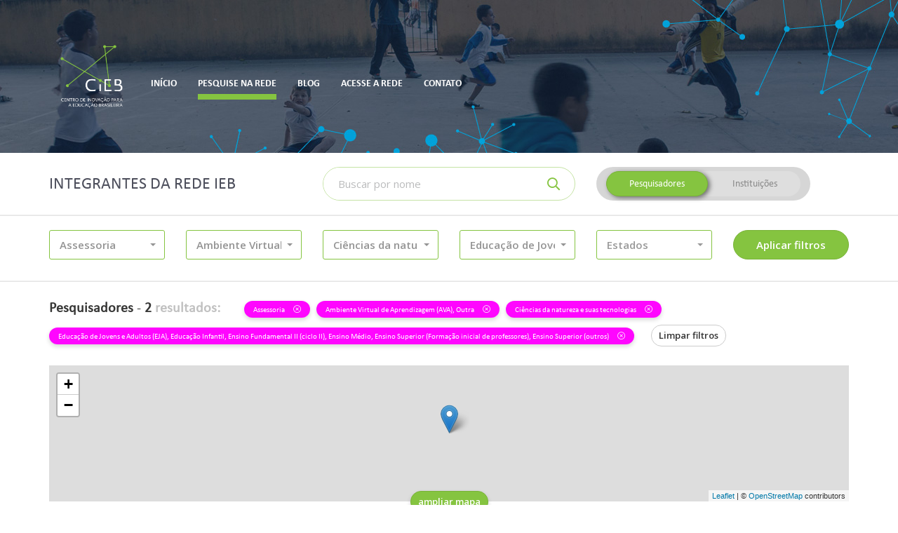

--- FILE ---
content_type: text/html; charset=UTF-8
request_url: https://cieb.net.br/rede-ieb/membros/lista?tipo=pesquisador&atuacao_nivel_ensino_id%5B0%5D=13&atuacao_nivel_ensino_id%5B1%5D=9&atuacao_nivel_ensino_id%5B2%5D=9&atuacao_nivel_ensino_id%5B3%5D=12&atuacao_nivel_ensino_id%5B4%5D=14&atuacao_nivel_ensino_id%5B5%5D=14&atuacao_nivel_ensino_id%5B6%5D=10&atuacao_nivel_ensino_id%5B7%5D=15&atuacao_nivel_ensino_id%5B8%5D=15&atuacao_disciplina_id%5B0%5D=8&atuacao_disciplina_id%5B1%5D=8&atuacao_disciplina_id%5B2%5D=8&atuacao_tecnologia_id%5B0%5D=34&atuacao_tecnologia_id%5B1%5D=34&atuacao_tecnologia_id%5B2%5D=21&atuacao_educacao_id%5B0%5D=1&atuacao_disciplina_id%5B%5D=8
body_size: 8579
content:
<!DOCTYPE html>
<html lang="pt-br">
    <head>
        <!-- Global site tag (gtag.js) - Google Analytics -->
        <!-- <script async src="https://www.googletagmanager.com/gtag/js?id=UA-79589792-3"></script> -->
        <!-- <script>
          window.dataLayer = window.dataLayer || [];
          function gtag(){dataLayer.push(arguments);}
          gtag('js', new Date());

          gtag('config', 'UA-79589792-3');
        </script> -->
        <meta charset="utf-8">
        <meta http-equiv="X-UA-Compatible" content="IE=edge">
        <meta name="viewport" content="width=device-width, initial-scale=1">
        <meta name="description" content="Rede IEB">
        <meta name="author" content="Rede IEB">
        <meta name="csrf-token" content="IpNUv0pFlJrXXWZfmHfngBF5h5yv1S8afPRWpIKw">

        <meta property="og:url" content="https://cieb.net.br/rede-ieb/membros/lista">
        <meta property="og:type" content="article">
        <meta property="og:locale" content="pt_BR">

                    <meta property="og:title" content=" Pesquise na Rede -  Rede IEB">
        
        <title>
                            Pesquise na Rede -
                        Rede IEB
        </title>

        <link href="https://cieb.net.br/rede-ieb/membros/lista" rel="canonical">
        <link href="https://cieb.net.br/rede-ieb/favicon.ico" rel="shortcut icon" type="image/x-icon">
        <link href="//fonts.googleapis.com" rel="dns-prefetch">

        <link href="https://cieb.net.br/rede-ieb/css/vendor.css?id=b13306836e0dbdc7452c" rel="stylesheet" type="text/css">
        <link href="https://cieb.net.br/rede-ieb/css/site.css?id=7bce085c5d8ec9a3066b" rel="stylesheet" type="text/css">

        <script>(function(w,d,s,l,i){w[l]=w[l]||[];w[l].push({'gtm.start':
        new Date().getTime(),event:'gtm.js'});var f=d.getElementsByTagName(s)[0],
        j=d.createElement(s),dl=l!='dataLayer'?'&l='+l:'';j.async=true;j.src=
        'https://www.googletagmanager.com/gtm.js?id='+i+dl;f.parentNode.insertBefore(j,f);
        })(window,document,'script','dataLayer','GTM-TRSQ8QG');</script>

            </head>

    <body class="">
        <header class="main-header">
            <div class="main-header-container">
                <div class="container">
                    <div class="main-header-menu">
                        <nav class="navbar">
    <!-- Brand and toggle get grouped for better mobile display -->
    <div class="navbar-header">
        <button type="button" class="navbar-toggle collapsed" data-toggle="collapse" data-target="#main-menu">
            <span class="sr-only">Altenar navegação</span>
            <span class="icon-bar"></span>
            <span class="icon-bar"></span>
            <span class="icon-bar"></span>
        </button>

        <a class="navbar-brand" href="http://www.cieb.net.br/" target="_blank">
            <img src="https://cieb.net.br/rede-ieb/images/cieb-logo.png" height="90" alt="CIEB">
        </a>
    </div>

    <!-- Collect the nav links, forms, and other content for toggling -->
    <div class="collapse navbar-collapse" id="main-menu">
        <ul class="nav navbar-nav">
            
			
			<li class="">
                <a href="https://cieb.net.br/rede-ieb"><span>Início</span></a>
            </li>

                        <li class="active">
                <a href="https://cieb.net.br/rede-ieb/membros/lista"><span>Pesquise na rede</span></a>
            </li>

                        <!-- <li class="">
                <a href="https://cieb.net.br/rede-ieb/faca-parte"><span>Faça parte da Rede</span></a>
            </li> -->

                        <li class="">
                <a href="https://cieb.net.br/rede-ieb/post/lista"><span>Blog</span></a>
            </li>

            <li class="">
                <a href="https://cieb.net.br/rede-ieb/login"><span>Acesse a rede</span></a>
            </li>

            <li class="">
                <a href="https://cieb.net.br/rede-ieb/contato"><span>Contato</span></a>
            </li>
        </ul>
    </div><!-- /.navbar-collapse -->
</nav>                    </div>
                </div>
            </div>
                    </header>

        <main id="app" class="container-loading">
            <div class="container-loading-content">
                    <form method="GET" action="https://cieb.net.br/rede-ieb/membros/lista" accept-charset="UTF-8" class="container-filter" id="form-filter" role="form">

<div class="container">
    <div class="row">
        <div class="col-xs-12 col-lg-4">
            <h2>Integrantes da Rede IEB</h2>
        </div>
        <div class="col-xs-12 col-sm-6 col-lg-4">
            <div class="input-group input-group-inset">
                <label for="busca-topo" class="sr-only">Buscar</label>
                <input class="form-control required" placeholder="Buscar por nome" name="nome" type="text">
                <div class="input-group-btn">
                    <button class="btn" type="submit">
                        <i class="far fa-search" aria-hidden="true"></i>
                    </button>
                </div>
            </div>
            <hr class="visible-xs">
        </div>
        <div class="col-xs-12 col-sm-6 col-lg-4">
            <div class="btn-group-container">
                <div class="btn-group btn-group-switch" data-toggle="buttons">
                    <label class="btn  active ">
                        <input autocomplete="off" class="radio-tipo" checked="checked" name="tipo" type="radio" value="pesquisador">
                        Pesquisadores
                    </label>
                    <label class="btn ">
                        <input autocomplete="off" class="radio-tipo" name="tipo" type="radio" value="instituto">
                        Instituições
                    </label>
                </div>
            </div>
        </div>
    </div>
</div>

<hr>

<div class="container">
    <div class="row">
                    <div class="col-xs-12 col-sm-4 col-md-3 col-lg-2">
                <div class="m-b-10">
    <select multiple="multiple" autocomplete="off" data-none-selected-text="Tipo de Trabalho"
            data-all-selected-text="Tudo" data-icon-base="fa-fw" data-tick-icon="far fa-check" data-show-icon="false"
            data-live-search="false" data-live-search-placeholder="Buscar na lista..." data-size="5" data-width="100%"
            name="atuacao_educacao_id[]" class="selectpicker ">

                    <option value="1" selected=&quot;selected&quot;
                    data-content="<div class='p-curve p-icon pretty'><div class='state p-primary'><i class='icon far fa-square'></i></div></div><span class='option-item'>Assessoria</span>">
                Assessoria
            </option>
                    <option value="2" 
                    data-content="<div class='p-curve p-icon pretty'><div class='state p-primary'><i class='icon far fa-square'></i></div></div><span class='option-item'>Desenvolvimento de tecnologias educacionais (hardware ou software)</span>">
                Desenvolvimento de tecnologias educacionais (hardware ou software)
            </option>
                    <option value="3" 
                    data-content="<div class='p-curve p-icon pretty'><div class='state p-primary'><i class='icon far fa-square'></i></div></div><span class='option-item'>Ensino</span>">
                Ensino
            </option>
                    <option value="4" 
                    data-content="<div class='p-curve p-icon pretty'><div class='state p-primary'><i class='icon far fa-square'></i></div></div><span class='option-item'>Pesquisa</span>">
                Pesquisa
            </option>
            </select>
</div>            </div>
                    <div class="col-xs-12 col-sm-4 col-md-3 col-lg-2">
                <div class="m-b-10">
    <select multiple="multiple" autocomplete="off" data-none-selected-text="Atuação"
            data-all-selected-text="Tudo" data-icon-base="fa-fw" data-tick-icon="far fa-check" data-show-icon="false"
            data-live-search="true" data-live-search-placeholder="Buscar na lista..." data-size="5" data-width="100%"
            name="atuacao_tecnologia_id[]" class="selectpicker ">

                    <option value="21" selected=&quot;selected&quot;
                    data-content="<div class='p-curve p-icon pretty'><div class='state p-primary'><i class='icon far fa-square'></i></div></div><span class='option-item'>Ambiente Virtual de Aprendizagem (AVA)</span>">
                Ambiente Virtual de Aprendizagem (AVA)
            </option>
                    <option value="25" 
                    data-content="<div class='p-curve p-icon pretty'><div class='state p-primary'><i class='icon far fa-square'></i></div></div><span class='option-item'>Curso On-line</span>">
                Curso On-line
            </option>
                    <option value="30" 
                    data-content="<div class='p-curve p-icon pretty'><div class='state p-primary'><i class='icon far fa-square'></i></div></div><span class='option-item'>Ferramenta de Apoio a Aula</span>">
                Ferramenta de Apoio a Aula
            </option>
                    <option value="17" 
                    data-content="<div class='p-curve p-icon pretty'><div class='state p-primary'><i class='icon far fa-square'></i></div></div><span class='option-item'>Ferramenta de Apoio à Gestão</span>">
                Ferramenta de Apoio à Gestão
            </option>
                    <option value="26" 
                    data-content="<div class='p-curve p-icon pretty'><div class='state p-primary'><i class='icon far fa-square'></i></div></div><span class='option-item'>Ferramenta de Autoria</span>">
                Ferramenta de Autoria
            </option>
                    <option value="22" 
                    data-content="<div class='p-curve p-icon pretty'><div class='state p-primary'><i class='icon far fa-square'></i></div></div><span class='option-item'>Ferramenta de Avaliação do Estudante</span>">
                Ferramenta de Avaliação do Estudante
            </option>
                    <option value="31" 
                    data-content="<div class='p-curve p-icon pretty'><div class='state p-primary'><i class='icon far fa-square'></i></div></div><span class='option-item'>Ferramenta de Colaboração</span>">
                Ferramenta de Colaboração
            </option>
                    <option value="20" 
                    data-content="<div class='p-curve p-icon pretty'><div class='state p-primary'><i class='icon far fa-square'></i></div></div><span class='option-item'>Ferramenta de Tutoria</span>">
                Ferramenta de Tutoria
            </option>
                    <option value="24" 
                    data-content="<div class='p-curve p-icon pretty'><div class='state p-primary'><i class='icon far fa-square'></i></div></div><span class='option-item'>Ferramenta Gerenciadora de Currículo</span>">
                Ferramenta Gerenciadora de Currículo
            </option>
                    <option value="32" 
                    data-content="<div class='p-curve p-icon pretty'><div class='state p-primary'><i class='icon far fa-square'></i></div></div><span class='option-item'>Ferramenta maker</span>">
                Ferramenta maker
            </option>
                    <option value="33" 
                    data-content="<div class='p-curve p-icon pretty'><div class='state p-primary'><i class='icon far fa-square'></i></div></div><span class='option-item'>Hardware Educacional</span>">
                Hardware Educacional
            </option>
                    <option value="27" 
                    data-content="<div class='p-curve p-icon pretty'><div class='state p-primary'><i class='icon far fa-square'></i></div></div><span class='option-item'>Jogo Educativo</span>">
                Jogo Educativo
            </option>
                    <option value="28" 
                    data-content="<div class='p-curve p-icon pretty'><div class='state p-primary'><i class='icon far fa-square'></i></div></div><span class='option-item'>Objeto Digital de Aprendizagem (ODA)</span>">
                Objeto Digital de Aprendizagem (ODA)
            </option>
                    <option value="34" selected=&quot;selected&quot;
                    data-content="<div class='p-curve p-icon pretty'><div class='state p-primary'><i class='icon far fa-square'></i></div></div><span class='option-item'>Outra</span>">
                Outra
            </option>
                    <option value="36" 
                    data-content="<div class='p-curve p-icon pretty'><div class='state p-primary'><i class='icon far fa-square'></i></div></div><span class='option-item'>Plataforma de Oferta de Conteúdo On-line</span>">
                Plataforma de Oferta de Conteúdo On-line
            </option>
                    <option value="23" 
                    data-content="<div class='p-curve p-icon pretty'><div class='state p-primary'><i class='icon far fa-square'></i></div></div><span class='option-item'>Plataforma Educacional</span>">
                Plataforma Educacional
            </option>
                    <option value="35" 
                    data-content="<div class='p-curve p-icon pretty'><div class='state p-primary'><i class='icon far fa-square'></i></div></div><span class='option-item'>Plataforma Educacional Adaptativa</span>">
                Plataforma Educacional Adaptativa
            </option>
                    <option value="29" 
                    data-content="<div class='p-curve p-icon pretty'><div class='state p-primary'><i class='icon far fa-square'></i></div></div><span class='option-item'>Repositório Digital</span>">
                Repositório Digital
            </option>
                    <option value="18" 
                    data-content="<div class='p-curve p-icon pretty'><div class='state p-primary'><i class='icon far fa-square'></i></div></div><span class='option-item'>Sistema de Gestão Educacional (SIG | SIS)</span>">
                Sistema de Gestão Educacional (SIG | SIS)
            </option>
                    <option value="19" 
                    data-content="<div class='p-curve p-icon pretty'><div class='state p-primary'><i class='icon far fa-square'></i></div></div><span class='option-item'>Sistema Gerenciador de Sala de Aula</span>">
                Sistema Gerenciador de Sala de Aula
            </option>
            </select>
</div>            </div>
                    <div class="col-xs-12 col-sm-4 col-md-3 col-lg-2">
                <div class="m-b-10">
    <select multiple="multiple" autocomplete="off" data-none-selected-text="Disciplinas"
            data-all-selected-text="Tudo" data-icon-base="fa-fw" data-tick-icon="far fa-check" data-show-icon="false"
            data-live-search="true" data-live-search-placeholder="Buscar na lista..." data-size="5" data-width="100%"
            name="atuacao_disciplina_id[]" class="selectpicker ">

                    <option value="3" 
                    data-content="<div class='p-curve p-icon pretty'><div class='state p-primary'><i class='icon far fa-square'></i></div></div><span class='option-item'>Ciências da natureza</span>">
                Ciências da natureza
            </option>
                    <option value="8" selected=&quot;selected&quot;
                    data-content="<div class='p-curve p-icon pretty'><div class='state p-primary'><i class='icon far fa-square'></i></div></div><span class='option-item'>Ciências da natureza e suas tecnologias</span>">
                Ciências da natureza e suas tecnologias
            </option>
                    <option value="4" 
                    data-content="<div class='p-curve p-icon pretty'><div class='state p-primary'><i class='icon far fa-square'></i></div></div><span class='option-item'>Ciências Humanas – geografia, história</span>">
                Ciências Humanas – geografia, história
            </option>
                    <option value="9" 
                    data-content="<div class='p-curve p-icon pretty'><div class='state p-primary'><i class='icon far fa-square'></i></div></div><span class='option-item'>Ciências humanas e sociais aplicadas</span>">
                Ciências humanas e sociais aplicadas
            </option>
                    <option value="5" 
                    data-content="<div class='p-curve p-icon pretty'><div class='state p-primary'><i class='icon far fa-square'></i></div></div><span class='option-item'>Ensino religioso</span>">
                Ensino religioso
            </option>
                    <option value="1" 
                    data-content="<div class='p-curve p-icon pretty'><div class='state p-primary'><i class='icon far fa-square'></i></div></div><span class='option-item'>Linguagens – língua portuguesa, artes, educação física, língua inglesa</span>">
                Linguagens – língua portuguesa, artes, educação física, língua inglesa
            </option>
                    <option value="6" 
                    data-content="<div class='p-curve p-icon pretty'><div class='state p-primary'><i class='icon far fa-square'></i></div></div><span class='option-item'>Linguagens e suas tecnologias</span>">
                Linguagens e suas tecnologias
            </option>
                    <option value="2" 
                    data-content="<div class='p-curve p-icon pretty'><div class='state p-primary'><i class='icon far fa-square'></i></div></div><span class='option-item'>Matemática</span>">
                Matemática
            </option>
                    <option value="7" 
                    data-content="<div class='p-curve p-icon pretty'><div class='state p-primary'><i class='icon far fa-square'></i></div></div><span class='option-item'>Matemática e suas tecnologias</span>">
                Matemática e suas tecnologias
            </option>
                    <option value="19" 
                    data-content="<div class='p-curve p-icon pretty'><div class='state p-primary'><i class='icon far fa-square'></i></div></div><span class='option-item'>Outra</span>">
                Outra
            </option>
            </select>
</div>            </div>
                    <div class="col-xs-12 col-sm-4 col-md-3 col-lg-2">
                <div class="m-b-10">
    <select multiple="multiple" autocomplete="off" data-none-selected-text="Nível de Ensino"
            data-all-selected-text="Tudo" data-icon-base="fa-fw" data-tick-icon="far fa-check" data-show-icon="false"
            data-live-search="true" data-live-search-placeholder="Buscar na lista..." data-size="5" data-width="100%"
            name="atuacao_nivel_ensino_id[]" class="selectpicker ">

                    <option value="9" selected=&quot;selected&quot;
                    data-content="<div class='p-curve p-icon pretty'><div class='state p-primary'><i class='icon far fa-square'></i></div></div><span class='option-item'>Educação de Jovens e Adultos (EJA)</span>">
                Educação de Jovens e Adultos (EJA)
            </option>
                    <option value="10" selected=&quot;selected&quot;
                    data-content="<div class='p-curve p-icon pretty'><div class='state p-primary'><i class='icon far fa-square'></i></div></div><span class='option-item'>Educação Infantil</span>">
                Educação Infantil
            </option>
                    <option value="11" 
                    data-content="<div class='p-curve p-icon pretty'><div class='state p-primary'><i class='icon far fa-square'></i></div></div><span class='option-item'>Ensino Fundamental I</span>">
                Ensino Fundamental I
            </option>
                    <option value="12" selected=&quot;selected&quot;
                    data-content="<div class='p-curve p-icon pretty'><div class='state p-primary'><i class='icon far fa-square'></i></div></div><span class='option-item'>Ensino Fundamental II (ciclo II)</span>">
                Ensino Fundamental II (ciclo II)
            </option>
                    <option value="13" selected=&quot;selected&quot;
                    data-content="<div class='p-curve p-icon pretty'><div class='state p-primary'><i class='icon far fa-square'></i></div></div><span class='option-item'>Ensino Médio</span>">
                Ensino Médio
            </option>
                    <option value="14" selected=&quot;selected&quot;
                    data-content="<div class='p-curve p-icon pretty'><div class='state p-primary'><i class='icon far fa-square'></i></div></div><span class='option-item'>Ensino Superior (Formação inicial de professores)</span>">
                Ensino Superior (Formação inicial de professores)
            </option>
                    <option value="15" selected=&quot;selected&quot;
                    data-content="<div class='p-curve p-icon pretty'><div class='state p-primary'><i class='icon far fa-square'></i></div></div><span class='option-item'>Ensino Superior (outros)</span>">
                Ensino Superior (outros)
            </option>
                    <option value="16" 
                    data-content="<div class='p-curve p-icon pretty'><div class='state p-primary'><i class='icon far fa-square'></i></div></div><span class='option-item'>Formação continuada</span>">
                Formação continuada
            </option>
                    <option value="17" 
                    data-content="<div class='p-curve p-icon pretty'><div class='state p-primary'><i class='icon far fa-square'></i></div></div><span class='option-item'>Nenhum em específico</span>">
                Nenhum em específico
            </option>
            </select>
</div>            </div>
                    <div class="col-xs-12 col-sm-4 col-md-3 col-lg-2">
                <div class="m-b-10">
    <select multiple="multiple" autocomplete="off" data-none-selected-text="Estados"
            data-all-selected-text="Tudo" data-icon-base="fa-fw" data-tick-icon="far fa-check" data-show-icon="false"
            data-live-search="true" data-live-search-placeholder="Buscar na lista..." data-size="5" data-width="100%"
            name="estado_id[]" class="selectpicker ">

                    <option value="1" 
                    data-content="<div class='p-curve p-icon pretty'><div class='state p-primary'><i class='icon far fa-square'></i></div></div><span class='option-item'>Acre</span>">
                Acre
            </option>
                    <option value="2" 
                    data-content="<div class='p-curve p-icon pretty'><div class='state p-primary'><i class='icon far fa-square'></i></div></div><span class='option-item'>Alagoas</span>">
                Alagoas
            </option>
                    <option value="4" 
                    data-content="<div class='p-curve p-icon pretty'><div class='state p-primary'><i class='icon far fa-square'></i></div></div><span class='option-item'>Amapá</span>">
                Amapá
            </option>
                    <option value="3" 
                    data-content="<div class='p-curve p-icon pretty'><div class='state p-primary'><i class='icon far fa-square'></i></div></div><span class='option-item'>Amazonas</span>">
                Amazonas
            </option>
                    <option value="5" 
                    data-content="<div class='p-curve p-icon pretty'><div class='state p-primary'><i class='icon far fa-square'></i></div></div><span class='option-item'>Bahia</span>">
                Bahia
            </option>
                    <option value="6" 
                    data-content="<div class='p-curve p-icon pretty'><div class='state p-primary'><i class='icon far fa-square'></i></div></div><span class='option-item'>Ceará</span>">
                Ceará
            </option>
                    <option value="7" 
                    data-content="<div class='p-curve p-icon pretty'><div class='state p-primary'><i class='icon far fa-square'></i></div></div><span class='option-item'>Distrito Federal</span>">
                Distrito Federal
            </option>
                    <option value="8" 
                    data-content="<div class='p-curve p-icon pretty'><div class='state p-primary'><i class='icon far fa-square'></i></div></div><span class='option-item'>Espírito Santo</span>">
                Espírito Santo
            </option>
                    <option value="9" 
                    data-content="<div class='p-curve p-icon pretty'><div class='state p-primary'><i class='icon far fa-square'></i></div></div><span class='option-item'>Goiás</span>">
                Goiás
            </option>
                    <option value="10" 
                    data-content="<div class='p-curve p-icon pretty'><div class='state p-primary'><i class='icon far fa-square'></i></div></div><span class='option-item'>Maranhão</span>">
                Maranhão
            </option>
                    <option value="13" 
                    data-content="<div class='p-curve p-icon pretty'><div class='state p-primary'><i class='icon far fa-square'></i></div></div><span class='option-item'>Mato Grosso</span>">
                Mato Grosso
            </option>
                    <option value="12" 
                    data-content="<div class='p-curve p-icon pretty'><div class='state p-primary'><i class='icon far fa-square'></i></div></div><span class='option-item'>Mato Grosso do Sul</span>">
                Mato Grosso do Sul
            </option>
                    <option value="11" 
                    data-content="<div class='p-curve p-icon pretty'><div class='state p-primary'><i class='icon far fa-square'></i></div></div><span class='option-item'>Minas Gerais</span>">
                Minas Gerais
            </option>
                    <option value="14" 
                    data-content="<div class='p-curve p-icon pretty'><div class='state p-primary'><i class='icon far fa-square'></i></div></div><span class='option-item'>Pará</span>">
                Pará
            </option>
                    <option value="15" 
                    data-content="<div class='p-curve p-icon pretty'><div class='state p-primary'><i class='icon far fa-square'></i></div></div><span class='option-item'>Paraíba</span>">
                Paraíba
            </option>
                    <option value="18" 
                    data-content="<div class='p-curve p-icon pretty'><div class='state p-primary'><i class='icon far fa-square'></i></div></div><span class='option-item'>Paraná</span>">
                Paraná
            </option>
                    <option value="16" 
                    data-content="<div class='p-curve p-icon pretty'><div class='state p-primary'><i class='icon far fa-square'></i></div></div><span class='option-item'>Pernambuco</span>">
                Pernambuco
            </option>
                    <option value="17" 
                    data-content="<div class='p-curve p-icon pretty'><div class='state p-primary'><i class='icon far fa-square'></i></div></div><span class='option-item'>Piauí</span>">
                Piauí
            </option>
                    <option value="19" 
                    data-content="<div class='p-curve p-icon pretty'><div class='state p-primary'><i class='icon far fa-square'></i></div></div><span class='option-item'>Rio de Janeiro</span>">
                Rio de Janeiro
            </option>
                    <option value="20" 
                    data-content="<div class='p-curve p-icon pretty'><div class='state p-primary'><i class='icon far fa-square'></i></div></div><span class='option-item'>Rio Grande do Norte</span>">
                Rio Grande do Norte
            </option>
                    <option value="23" 
                    data-content="<div class='p-curve p-icon pretty'><div class='state p-primary'><i class='icon far fa-square'></i></div></div><span class='option-item'>Rio Grande do Sul</span>">
                Rio Grande do Sul
            </option>
                    <option value="21" 
                    data-content="<div class='p-curve p-icon pretty'><div class='state p-primary'><i class='icon far fa-square'></i></div></div><span class='option-item'>Rondônia</span>">
                Rondônia
            </option>
                    <option value="22" 
                    data-content="<div class='p-curve p-icon pretty'><div class='state p-primary'><i class='icon far fa-square'></i></div></div><span class='option-item'>Roraima</span>">
                Roraima
            </option>
                    <option value="24" 
                    data-content="<div class='p-curve p-icon pretty'><div class='state p-primary'><i class='icon far fa-square'></i></div></div><span class='option-item'>Santa Catarina</span>">
                Santa Catarina
            </option>
                    <option value="26" 
                    data-content="<div class='p-curve p-icon pretty'><div class='state p-primary'><i class='icon far fa-square'></i></div></div><span class='option-item'>São Paulo</span>">
                São Paulo
            </option>
                    <option value="25" 
                    data-content="<div class='p-curve p-icon pretty'><div class='state p-primary'><i class='icon far fa-square'></i></div></div><span class='option-item'>Sergipe</span>">
                Sergipe
            </option>
                    <option value="27" 
                    data-content="<div class='p-curve p-icon pretty'><div class='state p-primary'><i class='icon far fa-square'></i></div></div><span class='option-item'>Tocantins</span>">
                Tocantins
            </option>
            </select>
</div>            </div>
                <div class="col-xs-12 col-sm-4 col-md-3 col-lg-2">
            <input type="submit" value="Aplicar filtros" class="btn btn-primary btn-block">
        </div>
    </div>
</div>

<hr>

<div class="container">
    <div class="row">
        <div class="col-xs-12">
            <div class="total">
                <strong>Pesquisadores</strong> -
                <strong>2 <span>resultados:</span></strong>
            </div>
                            
                
                                    
                                            <a href="https://cieb.net.br/rede-ieb/membros/lista?tipo=pesquisador&amp;atuacao_nivel_ensino_id%5B0%5D=13&amp;atuacao_nivel_ensino_id%5B1%5D=9&amp;atuacao_nivel_ensino_id%5B2%5D=9&amp;atuacao_nivel_ensino_id%5B3%5D=12&amp;atuacao_nivel_ensino_id%5B4%5D=14&amp;atuacao_nivel_ensino_id%5B5%5D=14&amp;atuacao_nivel_ensino_id%5B6%5D=10&amp;atuacao_nivel_ensino_id%5B7%5D=15&amp;atuacao_nivel_ensino_id%5B8%5D=15&amp;atuacao_disciplina_id%5B0%5D=8&amp;atuacao_disciplina_id%5B1%5D=8&amp;atuacao_disciplina_id%5B2%5D=8&amp;atuacao_disciplina_id%5B3%5D=8&amp;atuacao_tecnologia_id%5B0%5D=34&amp;atuacao_tecnologia_id%5B1%5D=34&amp;atuacao_tecnologia_id%5B2%5D=21" class="has-tooltip"
                           title="Clique para remover este filtro">
                            <div class="label label-filter">
                                Assessoria
                                <i class="fal fa-times-circle" aria-hidden="true"></i>
                            </div>
                        </a>
                                                        
                                            <a href="https://cieb.net.br/rede-ieb/membros/lista?tipo=pesquisador&amp;atuacao_nivel_ensino_id%5B0%5D=13&amp;atuacao_nivel_ensino_id%5B1%5D=9&amp;atuacao_nivel_ensino_id%5B2%5D=9&amp;atuacao_nivel_ensino_id%5B3%5D=12&amp;atuacao_nivel_ensino_id%5B4%5D=14&amp;atuacao_nivel_ensino_id%5B5%5D=14&amp;atuacao_nivel_ensino_id%5B6%5D=10&amp;atuacao_nivel_ensino_id%5B7%5D=15&amp;atuacao_nivel_ensino_id%5B8%5D=15&amp;atuacao_disciplina_id%5B0%5D=8&amp;atuacao_disciplina_id%5B1%5D=8&amp;atuacao_disciplina_id%5B2%5D=8&amp;atuacao_disciplina_id%5B3%5D=8&amp;atuacao_educacao_id%5B0%5D=1" class="has-tooltip"
                           title="Clique para remover este filtro">
                            <div class="label label-filter">
                                Ambiente Virtual de Aprendizagem (AVA), Outra
                                <i class="fal fa-times-circle" aria-hidden="true"></i>
                            </div>
                        </a>
                                                        
                                            <a href="https://cieb.net.br/rede-ieb/membros/lista?tipo=pesquisador&amp;atuacao_nivel_ensino_id%5B0%5D=13&amp;atuacao_nivel_ensino_id%5B1%5D=9&amp;atuacao_nivel_ensino_id%5B2%5D=9&amp;atuacao_nivel_ensino_id%5B3%5D=12&amp;atuacao_nivel_ensino_id%5B4%5D=14&amp;atuacao_nivel_ensino_id%5B5%5D=14&amp;atuacao_nivel_ensino_id%5B6%5D=10&amp;atuacao_nivel_ensino_id%5B7%5D=15&amp;atuacao_nivel_ensino_id%5B8%5D=15&amp;atuacao_tecnologia_id%5B0%5D=34&amp;atuacao_tecnologia_id%5B1%5D=34&amp;atuacao_tecnologia_id%5B2%5D=21&amp;atuacao_educacao_id%5B0%5D=1" class="has-tooltip"
                           title="Clique para remover este filtro">
                            <div class="label label-filter">
                                Ciências da natureza e suas tecnologias
                                <i class="fal fa-times-circle" aria-hidden="true"></i>
                            </div>
                        </a>
                                                        
                                            <a href="https://cieb.net.br/rede-ieb/membros/lista?tipo=pesquisador&amp;atuacao_disciplina_id%5B0%5D=8&amp;atuacao_disciplina_id%5B1%5D=8&amp;atuacao_disciplina_id%5B2%5D=8&amp;atuacao_disciplina_id%5B3%5D=8&amp;atuacao_tecnologia_id%5B0%5D=34&amp;atuacao_tecnologia_id%5B1%5D=34&amp;atuacao_tecnologia_id%5B2%5D=21&amp;atuacao_educacao_id%5B0%5D=1" class="has-tooltip"
                           title="Clique para remover este filtro">
                            <div class="label label-filter">
                                Educação de Jovens e Adultos (EJA), Educação Infantil, Ensino Fundamental II (ciclo II), Ensino Médio, Ensino Superior (Formação inicial de professores), Ensino Superior (outros)
                                <i class="fal fa-times-circle" aria-hidden="true"></i>
                            </div>
                        </a>
                                    
                <a href="https://cieb.net.br/rede-ieb/membros/lista" class="btn btn-default btn-sm m-l-15">Limpar filtros</a>
                    </div>
    </div>
</div>
</form>


    <div class="container">
        <div class="row">
            <div class="col-xs-12">
                <div class="container-mapa">
                    <div class="container-mapa-content" id="mapa" style="height: 194px;">
                        <div class="container-mapa-cover" style="display: none">
                            <p>Clique para desbloquear o zoom no mapa</p>
                        </div>
                        <div class="container-mapa-loading">
                            <i class="fas fa-fw fa-3x fa-circle-notch fa-spin" aria-hidden="true"></i>
                        </div>
                    </div>
                    <div class="container-mapa-control">
                        <a href="javascript:void(0)" class="btn btn-primary btn-sm">
                            ampliar mapa
                        </a>
                    </div>
                </div>
            </div>
        </div>
    </div>

            <div class="container">
            <div class="row">
                <div class="col-xs-12">
                    
                    <div class="container-resultados container-resultados-vertical" id="container-resultados-pesquisador" style="display: block">
                        <div class="row">
                                                            <div class="col-xs-12 col-sm-6 col-md-4 col-lg-3">
                                    <section class="container-resultados-item container-resultados-item-vertical">
    <header>
        <div class="container-resultados-item-foto container-resultados-item-vertical-foto">
            <a href="https://cieb.net.br/rede-ieb/pesquisador/1247">
                <img src="https://cieb.net.br/rede-ieb/storage/pesquisador/1247/media/7G88CaN6RMWpU1n96h7CMUIKWr0mHgj72SM4MYHW.jpeg" alt="Foto" class="">
            </a>
        </div>
        <a href="https://cieb.net.br/rede-ieb/pesquisador/1247"><h4>aurea lopes</h4></a>
        <small>
            São Paulo
                            - SP
                    </small>
    </header>
    <div class="container-resultados-item-tags">
                                    <span class="badge">Mestrado</span>
                        </div>
    <p class="container-resultados-item-resumo">jjgjgjgjgj</p>
    <footer>
        <a href="https://cieb.net.br/rede-ieb/pesquisador/1247">Ver perfil</a>
    </footer>
</section>                                </div>
                                                            <div class="col-xs-12 col-sm-6 col-md-4 col-lg-3">
                                    <section class="container-resultados-item container-resultados-item-vertical">
    <header>
        <div class="container-resultados-item-foto container-resultados-item-vertical-foto">
            <a href="https://cieb.net.br/rede-ieb/pesquisador/1410">
                <img src="https://cieb.net.br/rede-ieb/storage/pesquisador/1410/media/NChzNHAsn4uCsSNoNKun931latO73azJRLgIJQba.jpeg" alt="Foto" class="">
            </a>
        </div>
        <a href="https://cieb.net.br/rede-ieb/pesquisador/1410"><h4>Thiago Simon Marques</h4></a>
        <small>
            Votorantim
                            - SP
                    </small>
    </header>
    <div class="container-resultados-item-tags">
                                    <span class="badge">Mestrado</span>
                            <span class="badge">Doutorado</span>
                            <span class="badge">Pós doutorado</span>
                        </div>
    <p class="container-resultados-item-resumo">Minha contribuição se concentra em atividades de pesquisa e ensino que favoreçam um ambiente de praticas inovadoras e pedagogias ativas mediadas por tecnologia nos ambientes escolares. Espero que minha experiência possa acrescentar nas discussões da rede potencializando as parcerias e fortalecendo as ações conjuntas.</p>
    <footer>
        <a href="https://cieb.net.br/rede-ieb/pesquisador/1410">Ver perfil</a>
    </footer>
</section>                                </div>
                                                    </div>
                    </div>

                    
                    <div class="container-resultados container-resultados-horizontal" id="container-resultados-instituto" style="display: none">
                                                    <div class="row">
                                                                    <div class="col-xs-12 col-md-6">
                                        <section class="container-resultados-item container-resultados-item-horizontal">
    <header>
        <div class="media">
            <div class="media-left">
                <div class="container-resultados-item-foto container-resultados-item-horizontal-foto">
                    <a href="https://cieb.net.br/rede-ieb/instituicao/1247"><img src="https://cieb.net.br/rede-ieb/storage/pesquisador/1247/media/7G88CaN6RMWpU1n96h7CMUIKWr0mHgj72SM4MYHW.jpeg" alt="Foto"></a>
                </div>
            </div>
            <div class="media-body">
                <a href="https://cieb.net.br/rede-ieb/instituicao/1247"><h4>aurea lopes</h4></a>
                                    <small>
                        São Paulo -
                        SP
                    </small>
                            </div>
        </div>
    </header>
    <div class="container-resultados-item-tags">
                                        <a href="https://cieb.net.br/rede-ieb/membros/lista?tipo=pesquisador&amp;atuacao_nivel_ensino_id%5B0%5D=13&amp;atuacao_nivel_ensino_id%5B1%5D=9&amp;atuacao_nivel_ensino_id%5B2%5D=9&amp;atuacao_nivel_ensino_id%5B3%5D=12&amp;atuacao_nivel_ensino_id%5B4%5D=14&amp;atuacao_nivel_ensino_id%5B5%5D=14&amp;atuacao_nivel_ensino_id%5B6%5D=10&amp;atuacao_nivel_ensino_id%5B7%5D=15&amp;atuacao_nivel_ensino_id%5B8%5D=15&amp;atuacao_disciplina_id%5B0%5D=8&amp;atuacao_disciplina_id%5B1%5D=8&amp;atuacao_disciplina_id%5B2%5D=8&amp;atuacao_disciplina_id%5B3%5D=8&amp;atuacao_tecnologia_id%5B0%5D=34&amp;atuacao_tecnologia_id%5B1%5D=34&amp;atuacao_tecnologia_id%5B2%5D=21&amp;atuacao_educacao_id%5B0%5D=1&amp;atuacao_tecnologia_id%5B%5D=21" class="badge">
                Ambiente Virtual de Aprendizagem (AVA)
            </a>
                                <a href="https://cieb.net.br/rede-ieb/membros/lista?tipo=pesquisador&amp;atuacao_nivel_ensino_id%5B0%5D=13&amp;atuacao_nivel_ensino_id%5B1%5D=9&amp;atuacao_nivel_ensino_id%5B2%5D=9&amp;atuacao_nivel_ensino_id%5B3%5D=12&amp;atuacao_nivel_ensino_id%5B4%5D=14&amp;atuacao_nivel_ensino_id%5B5%5D=14&amp;atuacao_nivel_ensino_id%5B6%5D=10&amp;atuacao_nivel_ensino_id%5B7%5D=15&amp;atuacao_nivel_ensino_id%5B8%5D=15&amp;atuacao_disciplina_id%5B0%5D=8&amp;atuacao_disciplina_id%5B1%5D=8&amp;atuacao_disciplina_id%5B2%5D=8&amp;atuacao_disciplina_id%5B3%5D=8&amp;atuacao_tecnologia_id%5B0%5D=34&amp;atuacao_tecnologia_id%5B1%5D=34&amp;atuacao_tecnologia_id%5B2%5D=21&amp;atuacao_educacao_id%5B0%5D=1&amp;atuacao_educacao_id%5B%5D=1" class="badge">
                Assessoria
            </a>
                                <a href="https://cieb.net.br/rede-ieb/membros/lista?tipo=pesquisador&amp;atuacao_nivel_ensino_id%5B0%5D=13&amp;atuacao_nivel_ensino_id%5B1%5D=9&amp;atuacao_nivel_ensino_id%5B2%5D=9&amp;atuacao_nivel_ensino_id%5B3%5D=12&amp;atuacao_nivel_ensino_id%5B4%5D=14&amp;atuacao_nivel_ensino_id%5B5%5D=14&amp;atuacao_nivel_ensino_id%5B6%5D=10&amp;atuacao_nivel_ensino_id%5B7%5D=15&amp;atuacao_nivel_ensino_id%5B8%5D=15&amp;atuacao_disciplina_id%5B0%5D=8&amp;atuacao_disciplina_id%5B1%5D=8&amp;atuacao_disciplina_id%5B2%5D=8&amp;atuacao_disciplina_id%5B3%5D=8&amp;atuacao_tecnologia_id%5B0%5D=34&amp;atuacao_tecnologia_id%5B1%5D=34&amp;atuacao_tecnologia_id%5B2%5D=21&amp;atuacao_educacao_id%5B0%5D=1&amp;atuacao_disciplina_id%5B%5D=8" class="badge">
                Ciências da natureza e suas tecnologias
            </a>
                                <a href="https://cieb.net.br/rede-ieb/membros/lista?tipo=pesquisador&amp;atuacao_nivel_ensino_id%5B0%5D=13&amp;atuacao_nivel_ensino_id%5B1%5D=9&amp;atuacao_nivel_ensino_id%5B2%5D=9&amp;atuacao_nivel_ensino_id%5B3%5D=12&amp;atuacao_nivel_ensino_id%5B4%5D=14&amp;atuacao_nivel_ensino_id%5B5%5D=14&amp;atuacao_nivel_ensino_id%5B6%5D=10&amp;atuacao_nivel_ensino_id%5B7%5D=15&amp;atuacao_nivel_ensino_id%5B8%5D=15&amp;atuacao_disciplina_id%5B0%5D=8&amp;atuacao_disciplina_id%5B1%5D=8&amp;atuacao_disciplina_id%5B2%5D=8&amp;atuacao_disciplina_id%5B3%5D=8&amp;atuacao_tecnologia_id%5B0%5D=34&amp;atuacao_tecnologia_id%5B1%5D=34&amp;atuacao_tecnologia_id%5B2%5D=21&amp;atuacao_educacao_id%5B0%5D=1&amp;atuacao_nivel_ensino_id%5B%5D=9" class="badge">
                Educação de Jovens e Adultos (EJA)
            </a>
                    </div>
    <p class="container-resultados-item-resumo"></p>
    <footer>
        <a href="https://cieb.net.br/rede-ieb/instituicao/1247">Ver perfil</a>
    </footer>
</section>                                    </div>
                                                                    <div class="col-xs-12 col-md-6">
                                        <section class="container-resultados-item container-resultados-item-horizontal">
    <header>
        <div class="media">
            <div class="media-left">
                <div class="container-resultados-item-foto container-resultados-item-horizontal-foto">
                    <a href="https://cieb.net.br/rede-ieb/instituicao/1410"><img src="https://cieb.net.br/rede-ieb/storage/pesquisador/1410/media/NChzNHAsn4uCsSNoNKun931latO73azJRLgIJQba.jpeg" alt="Foto"></a>
                </div>
            </div>
            <div class="media-body">
                <a href="https://cieb.net.br/rede-ieb/instituicao/1410"><h4>Thiago Simon Marques</h4></a>
                                    <small>
                        São Paulo -
                        SP
                    </small>
                            </div>
        </div>
    </header>
    <div class="container-resultados-item-tags">
                                        <a href="https://cieb.net.br/rede-ieb/membros/lista?tipo=pesquisador&amp;atuacao_nivel_ensino_id%5B0%5D=13&amp;atuacao_nivel_ensino_id%5B1%5D=9&amp;atuacao_nivel_ensino_id%5B2%5D=9&amp;atuacao_nivel_ensino_id%5B3%5D=12&amp;atuacao_nivel_ensino_id%5B4%5D=14&amp;atuacao_nivel_ensino_id%5B5%5D=14&amp;atuacao_nivel_ensino_id%5B6%5D=10&amp;atuacao_nivel_ensino_id%5B7%5D=15&amp;atuacao_nivel_ensino_id%5B8%5D=15&amp;atuacao_disciplina_id%5B0%5D=8&amp;atuacao_disciplina_id%5B1%5D=8&amp;atuacao_disciplina_id%5B2%5D=8&amp;atuacao_disciplina_id%5B3%5D=8&amp;atuacao_tecnologia_id%5B0%5D=34&amp;atuacao_tecnologia_id%5B1%5D=34&amp;atuacao_tecnologia_id%5B2%5D=21&amp;atuacao_educacao_id%5B0%5D=1&amp;atuacao_tecnologia_id%5B%5D=21" class="badge">
                Ambiente Virtual de Aprendizagem (AVA)
            </a>
                                <a href="https://cieb.net.br/rede-ieb/membros/lista?tipo=pesquisador&amp;atuacao_nivel_ensino_id%5B0%5D=13&amp;atuacao_nivel_ensino_id%5B1%5D=9&amp;atuacao_nivel_ensino_id%5B2%5D=9&amp;atuacao_nivel_ensino_id%5B3%5D=12&amp;atuacao_nivel_ensino_id%5B4%5D=14&amp;atuacao_nivel_ensino_id%5B5%5D=14&amp;atuacao_nivel_ensino_id%5B6%5D=10&amp;atuacao_nivel_ensino_id%5B7%5D=15&amp;atuacao_nivel_ensino_id%5B8%5D=15&amp;atuacao_disciplina_id%5B0%5D=8&amp;atuacao_disciplina_id%5B1%5D=8&amp;atuacao_disciplina_id%5B2%5D=8&amp;atuacao_disciplina_id%5B3%5D=8&amp;atuacao_tecnologia_id%5B0%5D=34&amp;atuacao_tecnologia_id%5B1%5D=34&amp;atuacao_tecnologia_id%5B2%5D=21&amp;atuacao_educacao_id%5B0%5D=1&amp;atuacao_educacao_id%5B%5D=1" class="badge">
                Assessoria
            </a>
                                <a href="https://cieb.net.br/rede-ieb/membros/lista?tipo=pesquisador&amp;atuacao_nivel_ensino_id%5B0%5D=13&amp;atuacao_nivel_ensino_id%5B1%5D=9&amp;atuacao_nivel_ensino_id%5B2%5D=9&amp;atuacao_nivel_ensino_id%5B3%5D=12&amp;atuacao_nivel_ensino_id%5B4%5D=14&amp;atuacao_nivel_ensino_id%5B5%5D=14&amp;atuacao_nivel_ensino_id%5B6%5D=10&amp;atuacao_nivel_ensino_id%5B7%5D=15&amp;atuacao_nivel_ensino_id%5B8%5D=15&amp;atuacao_disciplina_id%5B0%5D=8&amp;atuacao_disciplina_id%5B1%5D=8&amp;atuacao_disciplina_id%5B2%5D=8&amp;atuacao_disciplina_id%5B3%5D=8&amp;atuacao_tecnologia_id%5B0%5D=34&amp;atuacao_tecnologia_id%5B1%5D=34&amp;atuacao_tecnologia_id%5B2%5D=21&amp;atuacao_educacao_id%5B0%5D=1&amp;atuacao_disciplina_id%5B%5D=8" class="badge">
                Ciências da natureza e suas tecnologias
            </a>
                                <a href="https://cieb.net.br/rede-ieb/membros/lista?tipo=pesquisador&amp;atuacao_nivel_ensino_id%5B0%5D=13&amp;atuacao_nivel_ensino_id%5B1%5D=9&amp;atuacao_nivel_ensino_id%5B2%5D=9&amp;atuacao_nivel_ensino_id%5B3%5D=12&amp;atuacao_nivel_ensino_id%5B4%5D=14&amp;atuacao_nivel_ensino_id%5B5%5D=14&amp;atuacao_nivel_ensino_id%5B6%5D=10&amp;atuacao_nivel_ensino_id%5B7%5D=15&amp;atuacao_nivel_ensino_id%5B8%5D=15&amp;atuacao_disciplina_id%5B0%5D=8&amp;atuacao_disciplina_id%5B1%5D=8&amp;atuacao_disciplina_id%5B2%5D=8&amp;atuacao_disciplina_id%5B3%5D=8&amp;atuacao_tecnologia_id%5B0%5D=34&amp;atuacao_tecnologia_id%5B1%5D=34&amp;atuacao_tecnologia_id%5B2%5D=21&amp;atuacao_educacao_id%5B0%5D=1&amp;atuacao_educacao_id%5B%5D=3" class="badge">
                Ensino
            </a>
                                        <a href="javascript:void(0)" class="badge badge-primary" data-toggle="popover" data-content="&lt;ul class=&quot;list-unstyled m-b-0&quot;&gt;&lt;li&gt;&lt;a href=&quot;https://cieb.net.br/rede-ieb/membros/lista?tipo=pesquisador&amp;atuacao_nivel_ensino_id%5B0%5D=13&amp;atuacao_nivel_ensino_id%5B1%5D=9&amp;atuacao_nivel_ensino_id%5B2%5D=9&amp;atuacao_nivel_ensino_id%5B3%5D=12&amp;atuacao_nivel_ensino_id%5B4%5D=14&amp;atuacao_nivel_ensino_id%5B5%5D=14&amp;atuacao_nivel_ensino_id%5B6%5D=10&amp;atuacao_nivel_ensino_id%5B7%5D=15&amp;atuacao_nivel_ensino_id%5B8%5D=15&amp;atuacao_disciplina_id%5B0%5D=8&amp;atuacao_disciplina_id%5B1%5D=8&amp;atuacao_disciplina_id%5B2%5D=8&amp;atuacao_disciplina_id%5B3%5D=8&amp;atuacao_tecnologia_id%5B0%5D=34&amp;atuacao_tecnologia_id%5B1%5D=34&amp;atuacao_tecnologia_id%5B2%5D=21&amp;atuacao_educacao_id%5B0%5D=1&amp;atuacao_nivel_ensino_id%5B%5D=13&quot; class=&quot;badge&quot;&gt;Ensino Médio&lt;/a&gt;&lt;/li&gt;&lt;li&gt;&lt;a href=&quot;https://cieb.net.br/rede-ieb/membros/lista?tipo=pesquisador&amp;atuacao_nivel_ensino_id%5B0%5D=13&amp;atuacao_nivel_ensino_id%5B1%5D=9&amp;atuacao_nivel_ensino_id%5B2%5D=9&amp;atuacao_nivel_ensino_id%5B3%5D=12&amp;atuacao_nivel_ensino_id%5B4%5D=14&amp;atuacao_nivel_ensino_id%5B5%5D=14&amp;atuacao_nivel_ensino_id%5B6%5D=10&amp;atuacao_nivel_ensino_id%5B7%5D=15&amp;atuacao_nivel_ensino_id%5B8%5D=15&amp;atuacao_disciplina_id%5B0%5D=8&amp;atuacao_disciplina_id%5B1%5D=8&amp;atuacao_disciplina_id%5B2%5D=8&amp;atuacao_disciplina_id%5B3%5D=8&amp;atuacao_tecnologia_id%5B0%5D=34&amp;atuacao_tecnologia_id%5B1%5D=34&amp;atuacao_tecnologia_id%5B2%5D=21&amp;atuacao_educacao_id%5B0%5D=1&amp;atuacao_nivel_ensino_id%5B%5D=14&quot; class=&quot;badge&quot;&gt;Ensino Superior (Formação inicial de professores)&lt;/a&gt;&lt;/li&gt;&lt;li&gt;&lt;a href=&quot;https://cieb.net.br/rede-ieb/membros/lista?tipo=pesquisador&amp;atuacao_nivel_ensino_id%5B0%5D=13&amp;atuacao_nivel_ensino_id%5B1%5D=9&amp;atuacao_nivel_ensino_id%5B2%5D=9&amp;atuacao_nivel_ensino_id%5B3%5D=12&amp;atuacao_nivel_ensino_id%5B4%5D=14&amp;atuacao_nivel_ensino_id%5B5%5D=14&amp;atuacao_nivel_ensino_id%5B6%5D=10&amp;atuacao_nivel_ensino_id%5B7%5D=15&amp;atuacao_nivel_ensino_id%5B8%5D=15&amp;atuacao_disciplina_id%5B0%5D=8&amp;atuacao_disciplina_id%5B1%5D=8&amp;atuacao_disciplina_id%5B2%5D=8&amp;atuacao_disciplina_id%5B3%5D=8&amp;atuacao_tecnologia_id%5B0%5D=34&amp;atuacao_tecnologia_id%5B1%5D=34&amp;atuacao_tecnologia_id%5B2%5D=21&amp;atuacao_educacao_id%5B0%5D=1&amp;atuacao_nivel_ensino_id%5B%5D=15&quot; class=&quot;badge&quot;&gt;Ensino Superior (outros)&lt;/a&gt;&lt;/li&gt;&lt;li&gt;&lt;a href=&quot;https://cieb.net.br/rede-ieb/membros/lista?tipo=pesquisador&amp;atuacao_nivel_ensino_id%5B0%5D=13&amp;atuacao_nivel_ensino_id%5B1%5D=9&amp;atuacao_nivel_ensino_id%5B2%5D=9&amp;atuacao_nivel_ensino_id%5B3%5D=12&amp;atuacao_nivel_ensino_id%5B4%5D=14&amp;atuacao_nivel_ensino_id%5B5%5D=14&amp;atuacao_nivel_ensino_id%5B6%5D=10&amp;atuacao_nivel_ensino_id%5B7%5D=15&amp;atuacao_nivel_ensino_id%5B8%5D=15&amp;atuacao_disciplina_id%5B0%5D=8&amp;atuacao_disciplina_id%5B1%5D=8&amp;atuacao_disciplina_id%5B2%5D=8&amp;atuacao_disciplina_id%5B3%5D=8&amp;atuacao_tecnologia_id%5B0%5D=34&amp;atuacao_tecnologia_id%5B1%5D=34&amp;atuacao_tecnologia_id%5B2%5D=21&amp;atuacao_educacao_id%5B0%5D=1&amp;atuacao_tecnologia_id%5B%5D=30&quot; class=&quot;badge&quot;&gt;Ferramenta de Apoio a Aula&lt;/a&gt;&lt;/li&gt;&lt;li&gt;&lt;a href=&quot;https://cieb.net.br/rede-ieb/membros/lista?tipo=pesquisador&amp;atuacao_nivel_ensino_id%5B0%5D=13&amp;atuacao_nivel_ensino_id%5B1%5D=9&amp;atuacao_nivel_ensino_id%5B2%5D=9&amp;atuacao_nivel_ensino_id%5B3%5D=12&amp;atuacao_nivel_ensino_id%5B4%5D=14&amp;atuacao_nivel_ensino_id%5B5%5D=14&amp;atuacao_nivel_ensino_id%5B6%5D=10&amp;atuacao_nivel_ensino_id%5B7%5D=15&amp;atuacao_nivel_ensino_id%5B8%5D=15&amp;atuacao_disciplina_id%5B0%5D=8&amp;atuacao_disciplina_id%5B1%5D=8&amp;atuacao_disciplina_id%5B2%5D=8&amp;atuacao_disciplina_id%5B3%5D=8&amp;atuacao_tecnologia_id%5B0%5D=34&amp;atuacao_tecnologia_id%5B1%5D=34&amp;atuacao_tecnologia_id%5B2%5D=21&amp;atuacao_educacao_id%5B0%5D=1&amp;atuacao_tecnologia_id%5B%5D=31&quot; class=&quot;badge&quot;&gt;Ferramenta de Colaboração&lt;/a&gt;&lt;/li&gt;&lt;/ul&gt;">
                +5
            </a>
            </div>
    <p class="container-resultados-item-resumo"></p>
    <footer>
        <a href="https://cieb.net.br/rede-ieb/instituicao/1410">Ver perfil</a>
    </footer>
</section>                                    </div>
                                                            </div>
                                            </div>
                </div>
            </div>

            <div class="row">
                <div class="col-xs-12">
                    <div class="m-t-15">
                        
                    </div>
                </div>
            </div>
        </div>
    
            </div>

            <div class="container-loading-wrapper">
                <div class="container-loading-wrapper-content">
                    <i class="fas fa-fw fa-circle-notch fa-spin" aria-hidden="true"></i> Carregando...
                </div>
            </div>
        </main>

        <footer class="main-footer">
            <div class="container">
                <div class="row">
                    <div class="col-sm-3">
                        <a href="http://www.cieb.net.br/" target="_blank">
                            <img src="https://cieb.net.br/rede-ieb/images/cieb-logo.png" height="130" alt="CIEB">
                        </a>
                    </div>
                    <div class="col-sm-4">
                        <address>
                            <p>
                                <img src="[data-uri]" alt="Endereço:">
                                Rua Laboriosa, 37<br>
                                CEP 05434-060 - São Paulo-SP
                            </p>
                            <!-- <p>
                                <img src="[data-uri]" alt="Telefone:">
                                11 3031.7899
                            </p> -->
                        </address>
                    </div>
                    <div class="col-sm-2">
                        <ul class="list-unstyled">
                            
                            <li><a href="https://cieb.net.br/rede-ieb/contato">Contato</a></li>
                        </ul>
                    </div>
                    <div class="col-sm-3 text-center">
                        <div class="social">
                            <a href="http://www.facebook.com/cieb.net" title="Facebook">
                                <i class="fab fa-facebook-f" aria-hidden="true"></i>
                            </a>
                            <a href="http://twitter.com/cieb_net" title="Twitter">
                                <i class="fab fa-twitter" aria-hidden="true"></i>
                            </a>
                        </div>
                    </div>
                </div>
            </div>
            <div class="copyright">
                <div class="container">
                    <p>
                        CC BY-SA<br>O conteúdo publicado no site do CIEB está licenciado com a Licença Creative Commons -
                        <b><a href="https://creativecommons.org/licenses/by-sa/4.0/deed.pt_BR" target="_blank">Atribuição-CompartilhaIgual
                                4.0 Internacional</a></b>, a menos que condições e/ou restrições adicionais específicas
                        estejam claramente explícitas na página correspondente.
                    </p>
                    <p>
                        <a href="http://wiidoo.com.br/" target="_blank">
                            <span class="sr-only">Desenvolvido por Wiidoo Tecnologia</span>
                            <img src="https://cieb.net.br/rede-ieb/img/logo-wiidoo.png" alt="Wiidoo Tecnologia" height="24" title="Desenvolvido por Wiidoo Tecnologia">
                        </a>
                    </p>
                </div>
            </div>
        </footer>

        <script src="https://cieb.net.br/rede-ieb/js/manifest.js?id=0225916a5d4fbc86a881"></script>
        <script src="https://cieb.net.br/rede-ieb/js/vendor.js?id=7707d062d23f85cf23af"></script>
        <script src="https://cieb.net.br/rede-ieb/js/libs.js?id=4feb399e96f42f8b0f25"></script>
        <script src="https://cieb.net.br/rede-ieb/js/app.js?id=d160b4a229ec168294a8"></script>

        <noscript><iframe src="https://www.googletagmanager.com/ns.html?id=GTM-TRSQ8QG"
        height="0" width="0" style="display:none;visibility:hidden"></iframe></noscript>

        <!--[if lt IE 9]>
        <script src="https://oss.maxcdn.com/html5shiv/3.7.3/html5shiv.min.js"></script>
        <script src="https://oss.maxcdn.com/respond/1.4.2/respond.min.js"></script>
        <![endif]-->

        
        
            <script type="text/javascript">
        $(function(){
            $('.has-tooltip').tooltip();
            $('.radio-tipo').on('change', function () {
                $('#app').addClass('is-loading');
                $('#form-filter').submit();
            });

            $('[data-toggle="popover"]').popover({
                placement: "top",
                html: true
            });
            $('body').on('click', function (e) {
                // fecha o popover ao clicar fora
                if ($(e.target).data('toggle') !== 'popover'
                    && $(e.target).parents('.popover.in').length === 0) {
                    $('[data-toggle="popover"]').popover('hide');
                }
                if ($(e.target).data("bs.popover")) {
                    // corrige bug que requer duplo clique depois de fechado
                    $(e.target).data("bs.popover").inState.click = false;
                }
            });
        });
    </script>
    <script type="text/javascript">
        var map;
        var bounds = [];
        var markers = L.markerClusterGroup();

        function addMarker(lat, lng, title, content) {
            var marker = new L.marker(L.latLng(lat, lng), {title:title,alt:"Local"});
            marker.bindPopup(content).openPopup();
            marker.on('click', L.DomEvent.stopPropagation);
            bounds.push(marker.getLatLng());
//            markers.addLayer(marker);
            marker.addTo(map);
        }

        function initMap() {
            map = L.map('mapa', {
                layers: [
                    L.tileLayer('https://{s}.tile.osm.org/{z}/{x}/{y}.png', {
                        maxZoom: 18, attribution: '&copy; <a href="//osm.org/copyright">OpenStreetMap</a> contributors'
                    })
                ],
                keyboard: false,
                fullscreenControl: true,
                fullscreenControlOptions: {
                    position: 'topleft'
                }
            });
            map.scrollWheelZoom.disable();

            map.on('mouseover', function() {
                $( window ).scroll(function() {
                    $('.container-mapa-cover').fadeIn(500);
                });
            });
            map.on('mouseout', function() {
                $( window ).unbind('scroll');
                map.scrollWheelZoom.disable();
                $('.container-mapa-cover').fadeOut(750);
            });
            map.on('blur', function() {
                map.scrollWheelZoom.disable();
            });
            map.on('click', function() {
                $('.container-mapa-cover').hide();
                map.scrollWheelZoom.enable();
            });

            map.setView([-18.55052, -43.633309], 4);

                                                                                    addMarker('-23.6012193', '-46.6527694', 'aurea lopes', '<div class="row"><div class="col-xs-12"><div class="media"><div class="media-left"><a href="https://cieb.net.br/rede-ieb/pesquisador/1247"><img class="media-object" src="https://cieb.net.br/rede-ieb/storage/pesquisador/1247/thumb/7G88CaN6RMWpU1n96h7CMUIKWr0mHgj72SM4MYHW.jpeg" alt="Logo" width="70"></a></div><div class="media-body"><a href="https://cieb.net.br/rede-ieb/pesquisador/1247"><h4 class="media-heading">aurea lopes</h4></a></div></div></div></div>');
                
//                map.addLayer(markers);
                map.fitBounds(bounds, {maxZoom: 16});
            
            $('.container-mapa-loading', '#mapa').hide();

            $('.container-mapa-control .btn').click(function () {
                var $content = $(this).closest('.container-mapa').find('.container-mapa-content').toggleClass('expanded');
                if ($content.hasClass('expanded')) {
                    $content.animate({ height: 450 }, 500, function () {
                        $('.container-mapa-cover').hide();
                        map.scrollWheelZoom.enable();
                    });
                    $(this).html('reduzir mapa');
                } else {
                    $content.animate({ height: 194 }, 500);
                    $(this).html('ampliar mapa');
                }
            });
        }

        $(function(){
            initMap();
        });
    </script>
            <script>
                var BASE_PATH = 'https://cieb.net.br/rede-ieb/';
                window.maxUploadSize = 2048;

                $(function(){
                    utils.init();
                });
            </script>
            </body>
</html>

--- FILE ---
content_type: application/javascript
request_url: https://cieb.net.br/rede-ieb/js/app.js?id=d160b4a229ec168294a8
body_size: 233459
content:
webpackJsonp([0],{"+2+s":function(t,e,n){"use strict";var i=n("Ds5P"),o=n("49qz")(!0);i(i.P,"String",{at:function(t){return o(this,t)}})},"+CM9":function(t,e,n){"use strict";var i=n("Ds5P"),o=n("ot5s")(!1),r=[].indexOf,s=!!r&&1/[1].indexOf(1,-0)<0;i(i.P+i.F*(s||!n("NNrz")(r)),"Array",{indexOf:function(t){return s?r.apply(this,arguments)||0:o(this,t,arguments[1])}})},"+Mt+":function(t,e,n){"use strict";var i=n("Ds5P"),o=n("7gX0"),r=n("OzIq"),s=n("7O1s"),a=n("nphH");i(i.P+i.R,"Promise",{finally:function(t){var e=s(this,o.Promise||r.Promise),n="function"==typeof t;return this.then(n?function(n){return a(e,t()).then(function(){return n})}:t,n?function(n){return a(e,t()).then(function(){throw n})}:t)}})},"+vXH":function(t,e,n){n("77Ug")("Float64",8,function(t){return function(e,n,i){return t(this,e,n,i)}})},"+yjc":function(t,e,n){var i=n("UKM+");n("3i66")("isSealed",function(t){return function(e){return!i(e)||!!t&&t(e)}})},"/whu":function(t,e){t.exports=function(t){if(void 0==t)throw TypeError("Can't call method on  "+t);return t}},"07k+":function(t,e,n){for(var i,o=n("OzIq"),r=n("2p1q"),s=n("ulTY"),a=s("typed_array"),l=s("view"),c=!(!o.ArrayBuffer||!o.DataView),u=c,h=0,d="Int8Array,Uint8Array,Uint8ClampedArray,Int16Array,Uint16Array,Int32Array,Uint32Array,Float32Array,Float64Array".split(",");h<9;)(i=o[d[h++]])?(r(i.prototype,a,!0),r(i.prototype,l,!0)):u=!1;t.exports={ABV:c,CONSTR:u,TYPED:a,VIEW:l}},"0J91":function(t,e,n){(function(t){"use strict";var e=L.MarkerClusterGroup=L.FeatureGroup.extend({options:{maxClusterRadius:80,iconCreateFunction:null,clusterPane:L.Marker.prototype.options.pane,spiderfyOnMaxZoom:!0,showCoverageOnHover:!0,zoomToBoundsOnClick:!0,singleMarkerMode:!1,disableClusteringAtZoom:null,removeOutsideVisibleBounds:!0,animate:!0,animateAddingMarkers:!1,spiderfyDistanceMultiplier:1,spiderLegPolylineOptions:{weight:1.5,color:"#222",opacity:.5},chunkedLoading:!1,chunkInterval:200,chunkDelay:50,chunkProgress:null,polygonOptions:{}},initialize:function(t){L.Util.setOptions(this,t),this.options.iconCreateFunction||(this.options.iconCreateFunction=this._defaultIconCreateFunction),this._featureGroup=L.featureGroup(),this._featureGroup.addEventParent(this),this._nonPointGroup=L.featureGroup(),this._nonPointGroup.addEventParent(this),this._inZoomAnimation=0,this._needsClustering=[],this._needsRemoving=[],this._currentShownBounds=null,this._queue=[],this._childMarkerEventHandlers={dragstart:this._childMarkerDragStart,move:this._childMarkerMoved,dragend:this._childMarkerDragEnd};var e=L.DomUtil.TRANSITION&&this.options.animate;L.extend(this,e?this._withAnimation:this._noAnimation),this._markerCluster=e?L.MarkerCluster:L.MarkerClusterNonAnimated},addLayer:function(t){if(t instanceof L.LayerGroup)return this.addLayers([t]);if(!t.getLatLng)return this._nonPointGroup.addLayer(t),this.fire("layeradd",{layer:t}),this;if(!this._map)return this._needsClustering.push(t),this.fire("layeradd",{layer:t}),this;if(this.hasLayer(t))return this;this._unspiderfy&&this._unspiderfy(),this._addLayer(t,this._maxZoom),this.fire("layeradd",{layer:t}),this._topClusterLevel._recalculateBounds(),this._refreshClustersIcons();var e=t,n=this._zoom;if(t.__parent)for(;e.__parent._zoom>=n;)e=e.__parent;return this._currentShownBounds.contains(e.getLatLng())&&(this.options.animateAddingMarkers?this._animationAddLayer(t,e):this._animationAddLayerNonAnimated(t,e)),this},removeLayer:function(t){return t instanceof L.LayerGroup?this.removeLayers([t]):t.getLatLng?this._map?t.__parent?(this._unspiderfy&&(this._unspiderfy(),this._unspiderfyLayer(t)),this._removeLayer(t,!0),this.fire("layerremove",{layer:t}),this._topClusterLevel._recalculateBounds(),this._refreshClustersIcons(),t.off(this._childMarkerEventHandlers,this),this._featureGroup.hasLayer(t)&&(this._featureGroup.removeLayer(t),t.clusterShow&&t.clusterShow()),this):this:(!this._arraySplice(this._needsClustering,t)&&this.hasLayer(t)&&this._needsRemoving.push({layer:t,latlng:t._latlng}),this.fire("layerremove",{layer:t}),this):(this._nonPointGroup.removeLayer(t),this.fire("layerremove",{layer:t}),this)},addLayers:function(t,e){if(!L.Util.isArray(t))return this.addLayer(t);var n,i=this._featureGroup,o=this._nonPointGroup,r=this.options.chunkedLoading,s=this.options.chunkInterval,a=this.options.chunkProgress,l=t.length,c=0,u=!0;if(this._map){var h=(new Date).getTime(),d=L.bind(function(){for(var f=(new Date).getTime();c<l;c++){if(r&&c%200==0)if((new Date).getTime()-f>s)break;if((n=t[c])instanceof L.LayerGroup)u&&(t=t.slice(),u=!1),this._extractNonGroupLayers(n,t),l=t.length;else if(n.getLatLng){if(!this.hasLayer(n)&&(this._addLayer(n,this._maxZoom),e||this.fire("layeradd",{layer:n}),n.__parent&&2===n.__parent.getChildCount())){var p=n.__parent.getAllChildMarkers(),m=p[0]===n?p[1]:p[0];i.removeLayer(m)}}else o.addLayer(n),e||this.fire("layeradd",{layer:n})}a&&a(c,l,(new Date).getTime()-h),c===l?(this._topClusterLevel._recalculateBounds(),this._refreshClustersIcons(),this._topClusterLevel._recursivelyAddChildrenToMap(null,this._zoom,this._currentShownBounds)):setTimeout(d,this.options.chunkDelay)},this);d()}else for(var f=this._needsClustering;c<l;c++)(n=t[c])instanceof L.LayerGroup?(u&&(t=t.slice(),u=!1),this._extractNonGroupLayers(n,t),l=t.length):n.getLatLng?this.hasLayer(n)||f.push(n):o.addLayer(n);return this},removeLayers:function(t){var e,n,i=t.length,o=this._featureGroup,r=this._nonPointGroup,s=!0;if(!this._map){for(e=0;e<i;e++)(n=t[e])instanceof L.LayerGroup?(s&&(t=t.slice(),s=!1),this._extractNonGroupLayers(n,t),i=t.length):(this._arraySplice(this._needsClustering,n),r.removeLayer(n),this.hasLayer(n)&&this._needsRemoving.push({layer:n,latlng:n._latlng}),this.fire("layerremove",{layer:n}));return this}if(this._unspiderfy){this._unspiderfy();var a=t.slice(),l=i;for(e=0;e<l;e++)(n=a[e])instanceof L.LayerGroup?(this._extractNonGroupLayers(n,a),l=a.length):this._unspiderfyLayer(n)}for(e=0;e<i;e++)(n=t[e])instanceof L.LayerGroup?(s&&(t=t.slice(),s=!1),this._extractNonGroupLayers(n,t),i=t.length):n.__parent?(this._removeLayer(n,!0,!0),this.fire("layerremove",{layer:n}),o.hasLayer(n)&&(o.removeLayer(n),n.clusterShow&&n.clusterShow())):(r.removeLayer(n),this.fire("layerremove",{layer:n}));return this._topClusterLevel._recalculateBounds(),this._refreshClustersIcons(),this._topClusterLevel._recursivelyAddChildrenToMap(null,this._zoom,this._currentShownBounds),this},clearLayers:function(){return this._map||(this._needsClustering=[],this._needsRemoving=[],delete this._gridClusters,delete this._gridUnclustered),this._noanimationUnspiderfy&&this._noanimationUnspiderfy(),this._featureGroup.clearLayers(),this._nonPointGroup.clearLayers(),this.eachLayer(function(t){t.off(this._childMarkerEventHandlers,this),delete t.__parent},this),this._map&&this._generateInitialClusters(),this},getBounds:function(){var t=new L.LatLngBounds;this._topClusterLevel&&t.extend(this._topClusterLevel._bounds);for(var e=this._needsClustering.length-1;e>=0;e--)t.extend(this._needsClustering[e].getLatLng());return t.extend(this._nonPointGroup.getBounds()),t},eachLayer:function(t,e){var n,i,o,r=this._needsClustering.slice(),s=this._needsRemoving;for(this._topClusterLevel&&this._topClusterLevel.getAllChildMarkers(r),i=r.length-1;i>=0;i--){for(n=!0,o=s.length-1;o>=0;o--)if(s[o].layer===r[i]){n=!1;break}n&&t.call(e,r[i])}this._nonPointGroup.eachLayer(t,e)},getLayers:function(){var t=[];return this.eachLayer(function(e){t.push(e)}),t},getLayer:function(t){var e=null;return t=parseInt(t,10),this.eachLayer(function(n){L.stamp(n)===t&&(e=n)}),e},hasLayer:function(t){if(!t)return!1;var e,n=this._needsClustering;for(e=n.length-1;e>=0;e--)if(n[e]===t)return!0;for(e=(n=this._needsRemoving).length-1;e>=0;e--)if(n[e].layer===t)return!1;return!(!t.__parent||t.__parent._group!==this)||this._nonPointGroup.hasLayer(t)},zoomToShowLayer:function(t,e){"function"!=typeof e&&(e=function(){});var n=function(){!t._icon&&!t.__parent._icon||this._inZoomAnimation||(this._map.off("moveend",n,this),this.off("animationend",n,this),t._icon?e():t.__parent._icon&&(this.once("spiderfied",e,this),t.__parent.spiderfy()))};t._icon&&this._map.getBounds().contains(t.getLatLng())?e():t.__parent._zoom<Math.round(this._map._zoom)?(this._map.on("moveend",n,this),this._map.panTo(t.getLatLng())):(this._map.on("moveend",n,this),this.on("animationend",n,this),t.__parent.zoomToBounds())},onAdd:function(t){var e,n,i;if(this._map=t,!isFinite(this._map.getMaxZoom()))throw"Map has no maxZoom specified";for(this._featureGroup.addTo(t),this._nonPointGroup.addTo(t),this._gridClusters||this._generateInitialClusters(),this._maxLat=t.options.crs.projection.MAX_LATITUDE,e=0,n=this._needsRemoving.length;e<n;e++)(i=this._needsRemoving[e]).newlatlng=i.layer._latlng,i.layer._latlng=i.latlng;for(e=0,n=this._needsRemoving.length;e<n;e++)i=this._needsRemoving[e],this._removeLayer(i.layer,!0),i.layer._latlng=i.newlatlng;this._needsRemoving=[],this._zoom=Math.round(this._map._zoom),this._currentShownBounds=this._getExpandedVisibleBounds(),this._map.on("zoomend",this._zoomEnd,this),this._map.on("moveend",this._moveEnd,this),this._spiderfierOnAdd&&this._spiderfierOnAdd(),this._bindEvents(),n=this._needsClustering,this._needsClustering=[],this.addLayers(n,!0)},onRemove:function(t){t.off("zoomend",this._zoomEnd,this),t.off("moveend",this._moveEnd,this),this._unbindEvents(),this._map._mapPane.className=this._map._mapPane.className.replace(" leaflet-cluster-anim",""),this._spiderfierOnRemove&&this._spiderfierOnRemove(),delete this._maxLat,this._hideCoverage(),this._featureGroup.remove(),this._nonPointGroup.remove(),this._featureGroup.clearLayers(),this._map=null},getVisibleParent:function(t){for(var e=t;e&&!e._icon;)e=e.__parent;return e||null},_arraySplice:function(t,e){for(var n=t.length-1;n>=0;n--)if(t[n]===e)return t.splice(n,1),!0},_removeFromGridUnclustered:function(t,e){for(var n=this._map,i=this._gridUnclustered,o=Math.floor(this._map.getMinZoom());e>=o&&i[e].removeObject(t,n.project(t.getLatLng(),e));e--);},_childMarkerDragStart:function(t){t.target.__dragStart=t.target._latlng},_childMarkerMoved:function(t){if(!this._ignoreMove&&!t.target.__dragStart){var e=t.target._popup&&t.target._popup.isOpen();this._moveChild(t.target,t.oldLatLng,t.latlng),e&&t.target.openPopup()}},_moveChild:function(t,e,n){t._latlng=e,this.removeLayer(t),t._latlng=n,this.addLayer(t)},_childMarkerDragEnd:function(t){t.target.__dragStart&&this._moveChild(t.target,t.target.__dragStart,t.target._latlng),delete t.target.__dragStart},_removeLayer:function(t,e,n){var i=this._gridClusters,o=this._gridUnclustered,r=this._featureGroup,s=this._map,a=Math.floor(this._map.getMinZoom());e&&this._removeFromGridUnclustered(t,this._maxZoom);var l,c=t.__parent,u=c._markers;for(this._arraySplice(u,t);c&&(c._childCount--,c._boundsNeedUpdate=!0,!(c._zoom<a));)e&&c._childCount<=1?(l=c._markers[0]===t?c._markers[1]:c._markers[0],i[c._zoom].removeObject(c,s.project(c._cLatLng,c._zoom)),o[c._zoom].addObject(l,s.project(l.getLatLng(),c._zoom)),this._arraySplice(c.__parent._childClusters,c),c.__parent._markers.push(l),l.__parent=c.__parent,c._icon&&(r.removeLayer(c),n||r.addLayer(l))):c._iconNeedsUpdate=!0,c=c.__parent;delete t.__parent},_isOrIsParent:function(t,e){for(;e;){if(t===e)return!0;e=e.parentNode}return!1},fire:function(t,e,n){if(e&&e.layer instanceof L.MarkerCluster){if(e.originalEvent&&this._isOrIsParent(e.layer._icon,e.originalEvent.relatedTarget))return;t="cluster"+t}L.FeatureGroup.prototype.fire.call(this,t,e,n)},listens:function(t,e){return L.FeatureGroup.prototype.listens.call(this,t,e)||L.FeatureGroup.prototype.listens.call(this,"cluster"+t,e)},_defaultIconCreateFunction:function(t){var e=t.getChildCount(),n=" marker-cluster-";return n+=e<10?"small":e<100?"medium":"large",new L.DivIcon({html:"<div><span>"+e+"</span></div>",className:"marker-cluster"+n,iconSize:new L.Point(40,40)})},_bindEvents:function(){var t=this._map,e=this.options.spiderfyOnMaxZoom,n=this.options.showCoverageOnHover,i=this.options.zoomToBoundsOnClick;(e||i)&&this.on("clusterclick",this._zoomOrSpiderfy,this),n&&(this.on("clustermouseover",this._showCoverage,this),this.on("clustermouseout",this._hideCoverage,this),t.on("zoomend",this._hideCoverage,this))},_zoomOrSpiderfy:function(t){for(var e=t.layer,n=e;1===n._childClusters.length;)n=n._childClusters[0];n._zoom===this._maxZoom&&n._childCount===e._childCount&&this.options.spiderfyOnMaxZoom?e.spiderfy():this.options.zoomToBoundsOnClick&&e.zoomToBounds(),t.originalEvent&&13===t.originalEvent.keyCode&&this._map._container.focus()},_showCoverage:function(t){var e=this._map;this._inZoomAnimation||(this._shownPolygon&&e.removeLayer(this._shownPolygon),t.layer.getChildCount()>2&&t.layer!==this._spiderfied&&(this._shownPolygon=new L.Polygon(t.layer.getConvexHull(),this.options.polygonOptions),e.addLayer(this._shownPolygon)))},_hideCoverage:function(){this._shownPolygon&&(this._map.removeLayer(this._shownPolygon),this._shownPolygon=null)},_unbindEvents:function(){var t=this.options.spiderfyOnMaxZoom,e=this.options.showCoverageOnHover,n=this.options.zoomToBoundsOnClick,i=this._map;(t||n)&&this.off("clusterclick",this._zoomOrSpiderfy,this),e&&(this.off("clustermouseover",this._showCoverage,this),this.off("clustermouseout",this._hideCoverage,this),i.off("zoomend",this._hideCoverage,this))},_zoomEnd:function(){this._map&&(this._mergeSplitClusters(),this._zoom=Math.round(this._map._zoom),this._currentShownBounds=this._getExpandedVisibleBounds())},_moveEnd:function(){if(!this._inZoomAnimation){var t=this._getExpandedVisibleBounds();this._topClusterLevel._recursivelyRemoveChildrenFromMap(this._currentShownBounds,Math.floor(this._map.getMinZoom()),this._zoom,t),this._topClusterLevel._recursivelyAddChildrenToMap(null,Math.round(this._map._zoom),t),this._currentShownBounds=t}},_generateInitialClusters:function(){var t=Math.ceil(this._map.getMaxZoom()),e=Math.floor(this._map.getMinZoom()),n=this.options.maxClusterRadius,i=n;"function"!=typeof n&&(i=function(){return n}),null!==this.options.disableClusteringAtZoom&&(t=this.options.disableClusteringAtZoom-1),this._maxZoom=t,this._gridClusters={},this._gridUnclustered={};for(var o=t;o>=e;o--)this._gridClusters[o]=new L.DistanceGrid(i(o)),this._gridUnclustered[o]=new L.DistanceGrid(i(o));this._topClusterLevel=new this._markerCluster(this,e-1)},_addLayer:function(t,e){var n,i,o=this._gridClusters,r=this._gridUnclustered,s=Math.floor(this._map.getMinZoom());for(this.options.singleMarkerMode&&this._overrideMarkerIcon(t),t.on(this._childMarkerEventHandlers,this);e>=s;e--){n=this._map.project(t.getLatLng(),e);var a=o[e].getNearObject(n);if(a)return a._addChild(t),void(t.__parent=a);if(a=r[e].getNearObject(n)){var l=a.__parent;l&&this._removeLayer(a,!1);var c=new this._markerCluster(this,e,a,t);o[e].addObject(c,this._map.project(c._cLatLng,e)),a.__parent=c,t.__parent=c;var u=c;for(i=e-1;i>l._zoom;i--)u=new this._markerCluster(this,i,u),o[i].addObject(u,this._map.project(a.getLatLng(),i));return l._addChild(u),void this._removeFromGridUnclustered(a,e)}r[e].addObject(t,n)}this._topClusterLevel._addChild(t),t.__parent=this._topClusterLevel},_refreshClustersIcons:function(){this._featureGroup.eachLayer(function(t){t instanceof L.MarkerCluster&&t._iconNeedsUpdate&&t._updateIcon()})},_enqueue:function(t){this._queue.push(t),this._queueTimeout||(this._queueTimeout=setTimeout(L.bind(this._processQueue,this),300))},_processQueue:function(){for(var t=0;t<this._queue.length;t++)this._queue[t].call(this);this._queue.length=0,clearTimeout(this._queueTimeout),this._queueTimeout=null},_mergeSplitClusters:function(){var t=Math.round(this._map._zoom);this._processQueue(),this._zoom<t&&this._currentShownBounds.intersects(this._getExpandedVisibleBounds())?(this._animationStart(),this._topClusterLevel._recursivelyRemoveChildrenFromMap(this._currentShownBounds,Math.floor(this._map.getMinZoom()),this._zoom,this._getExpandedVisibleBounds()),this._animationZoomIn(this._zoom,t)):this._zoom>t?(this._animationStart(),this._animationZoomOut(this._zoom,t)):this._moveEnd()},_getExpandedVisibleBounds:function(){return this.options.removeOutsideVisibleBounds?L.Browser.mobile?this._checkBoundsMaxLat(this._map.getBounds()):this._checkBoundsMaxLat(this._map.getBounds().pad(1)):this._mapBoundsInfinite},_checkBoundsMaxLat:function(t){var e=this._maxLat;return void 0!==e&&(t.getNorth()>=e&&(t._northEast.lat=1/0),t.getSouth()<=-e&&(t._southWest.lat=-1/0)),t},_animationAddLayerNonAnimated:function(t,e){if(e===t)this._featureGroup.addLayer(t);else if(2===e._childCount){e._addToMap();var n=e.getAllChildMarkers();this._featureGroup.removeLayer(n[0]),this._featureGroup.removeLayer(n[1])}else e._updateIcon()},_extractNonGroupLayers:function(t,e){var n,i=t.getLayers(),o=0;for(e=e||[];o<i.length;o++)(n=i[o])instanceof L.LayerGroup?this._extractNonGroupLayers(n,e):e.push(n);return e},_overrideMarkerIcon:function(t){return t.options.icon=this.options.iconCreateFunction({getChildCount:function(){return 1},getAllChildMarkers:function(){return[t]}})}});L.MarkerClusterGroup.include({_mapBoundsInfinite:new L.LatLngBounds(new L.LatLng(-1/0,-1/0),new L.LatLng(1/0,1/0))}),L.MarkerClusterGroup.include({_noAnimation:{_animationStart:function(){},_animationZoomIn:function(t,e){this._topClusterLevel._recursivelyRemoveChildrenFromMap(this._currentShownBounds,Math.floor(this._map.getMinZoom()),t),this._topClusterLevel._recursivelyAddChildrenToMap(null,e,this._getExpandedVisibleBounds()),this.fire("animationend")},_animationZoomOut:function(t,e){this._topClusterLevel._recursivelyRemoveChildrenFromMap(this._currentShownBounds,Math.floor(this._map.getMinZoom()),t),this._topClusterLevel._recursivelyAddChildrenToMap(null,e,this._getExpandedVisibleBounds()),this.fire("animationend")},_animationAddLayer:function(t,e){this._animationAddLayerNonAnimated(t,e)}},_withAnimation:{_animationStart:function(){this._map._mapPane.className+=" leaflet-cluster-anim",this._inZoomAnimation++},_animationZoomIn:function(t,e){var n,i=this._getExpandedVisibleBounds(),o=this._featureGroup,r=Math.floor(this._map.getMinZoom());this._ignoreMove=!0,this._topClusterLevel._recursively(i,t,r,function(r){var s,a=r._latlng,l=r._markers;for(i.contains(a)||(a=null),r._isSingleParent()&&t+1===e?(o.removeLayer(r),r._recursivelyAddChildrenToMap(null,e,i)):(r.clusterHide(),r._recursivelyAddChildrenToMap(a,e,i)),n=l.length-1;n>=0;n--)s=l[n],i.contains(s._latlng)||o.removeLayer(s)}),this._forceLayout(),this._topClusterLevel._recursivelyBecomeVisible(i,e),o.eachLayer(function(t){t instanceof L.MarkerCluster||!t._icon||t.clusterShow()}),this._topClusterLevel._recursively(i,t,e,function(t){t._recursivelyRestoreChildPositions(e)}),this._ignoreMove=!1,this._enqueue(function(){this._topClusterLevel._recursively(i,t,r,function(t){o.removeLayer(t),t.clusterShow()}),this._animationEnd()})},_animationZoomOut:function(t,e){this._animationZoomOutSingle(this._topClusterLevel,t-1,e),this._topClusterLevel._recursivelyAddChildrenToMap(null,e,this._getExpandedVisibleBounds()),this._topClusterLevel._recursivelyRemoveChildrenFromMap(this._currentShownBounds,Math.floor(this._map.getMinZoom()),t,this._getExpandedVisibleBounds())},_animationAddLayer:function(t,e){var n=this,i=this._featureGroup;i.addLayer(t),e!==t&&(e._childCount>2?(e._updateIcon(),this._forceLayout(),this._animationStart(),t._setPos(this._map.latLngToLayerPoint(e.getLatLng())),t.clusterHide(),this._enqueue(function(){i.removeLayer(t),t.clusterShow(),n._animationEnd()})):(this._forceLayout(),n._animationStart(),n._animationZoomOutSingle(e,this._map.getMaxZoom(),this._zoom)))}},_animationZoomOutSingle:function(t,e,n){var i=this._getExpandedVisibleBounds(),o=Math.floor(this._map.getMinZoom());t._recursivelyAnimateChildrenInAndAddSelfToMap(i,o,e+1,n);var r=this;this._forceLayout(),t._recursivelyBecomeVisible(i,n),this._enqueue(function(){if(1===t._childCount){var s=t._markers[0];this._ignoreMove=!0,s.setLatLng(s.getLatLng()),this._ignoreMove=!1,s.clusterShow&&s.clusterShow()}else t._recursively(i,n,o,function(t){t._recursivelyRemoveChildrenFromMap(i,o,e+1)});r._animationEnd()})},_animationEnd:function(){this._map&&(this._map._mapPane.className=this._map._mapPane.className.replace(" leaflet-cluster-anim","")),this._inZoomAnimation--,this.fire("animationend")},_forceLayout:function(){L.Util.falseFn(document.body.offsetWidth)}}),L.markerClusterGroup=function(t){return new L.MarkerClusterGroup(t)};var n=L.MarkerCluster=L.Marker.extend({options:L.Icon.prototype.options,initialize:function(t,e,n,i){L.Marker.prototype.initialize.call(this,n?n._cLatLng||n.getLatLng():new L.LatLng(0,0),{icon:this,pane:t.options.clusterPane}),this._group=t,this._zoom=e,this._markers=[],this._childClusters=[],this._childCount=0,this._iconNeedsUpdate=!0,this._boundsNeedUpdate=!0,this._bounds=new L.LatLngBounds,n&&this._addChild(n),i&&this._addChild(i)},getAllChildMarkers:function(t){t=t||[];for(var e=this._childClusters.length-1;e>=0;e--)this._childClusters[e].getAllChildMarkers(t);for(var n=this._markers.length-1;n>=0;n--)t.push(this._markers[n]);return t},getChildCount:function(){return this._childCount},zoomToBounds:function(t){for(var e,n=this._childClusters.slice(),i=this._group._map,o=i.getBoundsZoom(this._bounds),r=this._zoom+1,s=i.getZoom();n.length>0&&o>r;){r++;var a=[];for(e=0;e<n.length;e++)a=a.concat(n[e]._childClusters);n=a}o>r?this._group._map.setView(this._latlng,r):o<=s?this._group._map.setView(this._latlng,s+1):this._group._map.fitBounds(this._bounds,t)},getBounds:function(){var t=new L.LatLngBounds;return t.extend(this._bounds),t},_updateIcon:function(){this._iconNeedsUpdate=!0,this._icon&&this.setIcon(this)},createIcon:function(){return this._iconNeedsUpdate&&(this._iconObj=this._group.options.iconCreateFunction(this),this._iconNeedsUpdate=!1),this._iconObj.createIcon()},createShadow:function(){return this._iconObj.createShadow()},_addChild:function(t,e){this._iconNeedsUpdate=!0,this._boundsNeedUpdate=!0,this._setClusterCenter(t),t instanceof L.MarkerCluster?(e||(this._childClusters.push(t),t.__parent=this),this._childCount+=t._childCount):(e||this._markers.push(t),this._childCount++),this.__parent&&this.__parent._addChild(t,!0)},_setClusterCenter:function(t){this._cLatLng||(this._cLatLng=t._cLatLng||t._latlng)},_resetBounds:function(){var t=this._bounds;t._southWest&&(t._southWest.lat=1/0,t._southWest.lng=1/0),t._northEast&&(t._northEast.lat=-1/0,t._northEast.lng=-1/0)},_recalculateBounds:function(){var t,e,n,i,o=this._markers,r=this._childClusters,s=0,a=0,l=this._childCount;if(0!==l){for(this._resetBounds(),t=0;t<o.length;t++)n=o[t]._latlng,this._bounds.extend(n),s+=n.lat,a+=n.lng;for(t=0;t<r.length;t++)(e=r[t])._boundsNeedUpdate&&e._recalculateBounds(),this._bounds.extend(e._bounds),n=e._wLatLng,i=e._childCount,s+=n.lat*i,a+=n.lng*i;this._latlng=this._wLatLng=new L.LatLng(s/l,a/l),this._boundsNeedUpdate=!1}},_addToMap:function(t){t&&(this._backupLatlng=this._latlng,this.setLatLng(t)),this._group._featureGroup.addLayer(this)},_recursivelyAnimateChildrenIn:function(t,e,n){this._recursively(t,this._group._map.getMinZoom(),n-1,function(t){var n,i,o=t._markers;for(n=o.length-1;n>=0;n--)(i=o[n])._icon&&(i._setPos(e),i.clusterHide())},function(t){var n,i,o=t._childClusters;for(n=o.length-1;n>=0;n--)(i=o[n])._icon&&(i._setPos(e),i.clusterHide())})},_recursivelyAnimateChildrenInAndAddSelfToMap:function(t,e,n,i){this._recursively(t,i,e,function(o){o._recursivelyAnimateChildrenIn(t,o._group._map.latLngToLayerPoint(o.getLatLng()).round(),n),o._isSingleParent()&&n-1===i?(o.clusterShow(),o._recursivelyRemoveChildrenFromMap(t,e,n)):o.clusterHide(),o._addToMap()})},_recursivelyBecomeVisible:function(t,e){this._recursively(t,this._group._map.getMinZoom(),e,null,function(t){t.clusterShow()})},_recursivelyAddChildrenToMap:function(t,e,n){this._recursively(n,this._group._map.getMinZoom()-1,e,function(i){if(e!==i._zoom)for(var o=i._markers.length-1;o>=0;o--){var r=i._markers[o];n.contains(r._latlng)&&(t&&(r._backupLatlng=r.getLatLng(),r.setLatLng(t),r.clusterHide&&r.clusterHide()),i._group._featureGroup.addLayer(r))}},function(e){e._addToMap(t)})},_recursivelyRestoreChildPositions:function(t){for(var e=this._markers.length-1;e>=0;e--){var n=this._markers[e];n._backupLatlng&&(n.setLatLng(n._backupLatlng),delete n._backupLatlng)}if(t-1===this._zoom)for(var i=this._childClusters.length-1;i>=0;i--)this._childClusters[i]._restorePosition();else for(var o=this._childClusters.length-1;o>=0;o--)this._childClusters[o]._recursivelyRestoreChildPositions(t)},_restorePosition:function(){this._backupLatlng&&(this.setLatLng(this._backupLatlng),delete this._backupLatlng)},_recursivelyRemoveChildrenFromMap:function(t,e,n,i){var o,r;this._recursively(t,e-1,n-1,function(t){for(r=t._markers.length-1;r>=0;r--)o=t._markers[r],i&&i.contains(o._latlng)||(t._group._featureGroup.removeLayer(o),o.clusterShow&&o.clusterShow())},function(t){for(r=t._childClusters.length-1;r>=0;r--)o=t._childClusters[r],i&&i.contains(o._latlng)||(t._group._featureGroup.removeLayer(o),o.clusterShow&&o.clusterShow())})},_recursively:function(t,e,n,i,o){var r,s,a=this._childClusters,l=this._zoom;if(e<=l&&(i&&i(this),o&&l===n&&o(this)),l<e||l<n)for(r=a.length-1;r>=0;r--)(s=a[r])._boundsNeedUpdate&&s._recalculateBounds(),t.intersects(s._bounds)&&s._recursively(t,e,n,i,o)},_isSingleParent:function(){return this._childClusters.length>0&&this._childClusters[0]._childCount===this._childCount}});L.Marker.include({clusterHide:function(){var t=this.options.opacity;return this.setOpacity(0),this.options.opacity=t,this},clusterShow:function(){return this.setOpacity(this.options.opacity)}}),L.DistanceGrid=function(t){this._cellSize=t,this._sqCellSize=t*t,this._grid={},this._objectPoint={}},L.DistanceGrid.prototype={addObject:function(t,e){var n=this._getCoord(e.x),i=this._getCoord(e.y),o=this._grid,r=o[i]=o[i]||{},s=r[n]=r[n]||[],a=L.Util.stamp(t);this._objectPoint[a]=e,s.push(t)},updateObject:function(t,e){this.removeObject(t),this.addObject(t,e)},removeObject:function(t,e){var n,i,o=this._getCoord(e.x),r=this._getCoord(e.y),s=this._grid,a=s[r]=s[r]||{},l=a[o]=a[o]||[];for(delete this._objectPoint[L.Util.stamp(t)],n=0,i=l.length;n<i;n++)if(l[n]===t)return l.splice(n,1),1===i&&delete a[o],!0},eachObject:function(t,e){var n,i,o,r,s,a,l=this._grid;for(n in l)for(i in s=l[n])for(o=0,r=(a=s[i]).length;o<r;o++)t.call(e,a[o])&&(o--,r--)},getNearObject:function(t){var e,n,i,o,r,s,a,l,c=this._getCoord(t.x),u=this._getCoord(t.y),h=this._objectPoint,d=this._sqCellSize,f=null;for(e=u-1;e<=u+1;e++)if(o=this._grid[e])for(n=c-1;n<=c+1;n++)if(r=o[n])for(i=0,s=r.length;i<s;i++)a=r[i],((l=this._sqDist(h[L.Util.stamp(a)],t))<d||l<=d&&null===f)&&(d=l,f=a);return f},_getCoord:function(t){var e=Math.floor(t/this._cellSize);return isFinite(e)?e:t},_sqDist:function(t,e){var n=e.x-t.x,i=e.y-t.y;return n*n+i*i}},L.QuickHull={getDistant:function(t,e){var n=e[1].lat-e[0].lat;return(e[0].lng-e[1].lng)*(t.lat-e[0].lat)+n*(t.lng-e[0].lng)},findMostDistantPointFromBaseLine:function(t,e){var n,i,o,r=0,s=null,a=[];for(n=e.length-1;n>=0;n--)i=e[n],(o=this.getDistant(i,t))>0&&(a.push(i),o>r&&(r=o,s=i));return{maxPoint:s,newPoints:a}},buildConvexHull:function(t,e){var n=[],i=this.findMostDistantPointFromBaseLine(t,e);return i.maxPoint?n=(n=n.concat(this.buildConvexHull([t[0],i.maxPoint],i.newPoints))).concat(this.buildConvexHull([i.maxPoint,t[1]],i.newPoints)):[t[0]]},getConvexHull:function(t){var e,n=!1,i=!1,o=!1,r=!1,s=null,a=null,l=null,c=null,u=null,h=null;for(e=t.length-1;e>=0;e--){var d=t[e];(!1===n||d.lat>n)&&(s=d,n=d.lat),(!1===i||d.lat<i)&&(a=d,i=d.lat),(!1===o||d.lng>o)&&(l=d,o=d.lng),(!1===r||d.lng<r)&&(c=d,r=d.lng)}return i!==n?(h=a,u=s):(h=c,u=l),[].concat(this.buildConvexHull([h,u],t),this.buildConvexHull([u,h],t))}},L.MarkerCluster.include({getConvexHull:function(){var t,e,n=this.getAllChildMarkers(),i=[];for(e=n.length-1;e>=0;e--)t=n[e].getLatLng(),i.push(t);return L.QuickHull.getConvexHull(i)}}),L.MarkerCluster.include({_2PI:2*Math.PI,_circleFootSeparation:25,_circleStartAngle:0,_spiralFootSeparation:28,_spiralLengthStart:11,_spiralLengthFactor:5,_circleSpiralSwitchover:9,spiderfy:function(){if(this._group._spiderfied!==this&&!this._group._inZoomAnimation){var t,e=this.getAllChildMarkers(),n=this._group._map.latLngToLayerPoint(this._latlng);this._group._unspiderfy(),this._group._spiderfied=this,e.length>=this._circleSpiralSwitchover?t=this._generatePointsSpiral(e.length,n):(n.y+=10,t=this._generatePointsCircle(e.length,n)),this._animationSpiderfy(e,t)}},unspiderfy:function(t){this._group._inZoomAnimation||(this._animationUnspiderfy(t),this._group._spiderfied=null)},_generatePointsCircle:function(t,e){var n,i,o=this._group.options.spiderfyDistanceMultiplier*this._circleFootSeparation*(2+t)/this._2PI,r=this._2PI/t,s=[];for(o=Math.max(o,35),s.length=t,n=0;n<t;n++)i=this._circleStartAngle+n*r,s[n]=new L.Point(e.x+o*Math.cos(i),e.y+o*Math.sin(i))._round();return s},_generatePointsSpiral:function(t,e){var n,i=this._group.options.spiderfyDistanceMultiplier,o=i*this._spiralLengthStart,r=i*this._spiralFootSeparation,s=i*this._spiralLengthFactor*this._2PI,a=0,l=[];for(l.length=t,n=t;n>=0;n--)n<t&&(l[n]=new L.Point(e.x+o*Math.cos(a),e.y+o*Math.sin(a))._round()),o+=s/(a+=r/o+5e-4*n);return l},_noanimationUnspiderfy:function(){var t,e,n=this._group,i=n._map,o=n._featureGroup,r=this.getAllChildMarkers();for(n._ignoreMove=!0,this.setOpacity(1),e=r.length-1;e>=0;e--)t=r[e],o.removeLayer(t),t._preSpiderfyLatlng&&(t.setLatLng(t._preSpiderfyLatlng),delete t._preSpiderfyLatlng),t.setZIndexOffset&&t.setZIndexOffset(0),t._spiderLeg&&(i.removeLayer(t._spiderLeg),delete t._spiderLeg);n.fire("unspiderfied",{cluster:this,markers:r}),n._ignoreMove=!1,n._spiderfied=null}}),L.MarkerClusterNonAnimated=L.MarkerCluster.extend({_animationSpiderfy:function(t,e){var n,i,o,r,s=this._group,a=s._map,l=s._featureGroup,c=this._group.options.spiderLegPolylineOptions;for(s._ignoreMove=!0,n=0;n<t.length;n++)r=a.layerPointToLatLng(e[n]),i=t[n],o=new L.Polyline([this._latlng,r],c),a.addLayer(o),i._spiderLeg=o,i._preSpiderfyLatlng=i._latlng,i.setLatLng(r),i.setZIndexOffset&&i.setZIndexOffset(1e6),l.addLayer(i);this.setOpacity(.3),s._ignoreMove=!1,s.fire("spiderfied",{cluster:this,markers:t})},_animationUnspiderfy:function(){this._noanimationUnspiderfy()}}),L.MarkerCluster.include({_animationSpiderfy:function(t,e){var n,i,o,r,s,a,l=this,c=this._group,u=c._map,h=c._featureGroup,d=this._latlng,f=u.latLngToLayerPoint(d),p=L.Path.SVG,m=L.extend({},this._group.options.spiderLegPolylineOptions),g=m.opacity;for(void 0===g&&(g=L.MarkerClusterGroup.prototype.options.spiderLegPolylineOptions.opacity),p?(m.opacity=0,m.className=(m.className||"")+" leaflet-cluster-spider-leg"):m.opacity=g,c._ignoreMove=!0,n=0;n<t.length;n++)i=t[n],a=u.layerPointToLatLng(e[n]),o=new L.Polyline([d,a],m),u.addLayer(o),i._spiderLeg=o,p&&(s=(r=o._path).getTotalLength()+.1,r.style.strokeDasharray=s,r.style.strokeDashoffset=s),i.setZIndexOffset&&i.setZIndexOffset(1e6),i.clusterHide&&i.clusterHide(),h.addLayer(i),i._setPos&&i._setPos(f);for(c._forceLayout(),c._animationStart(),n=t.length-1;n>=0;n--)a=u.layerPointToLatLng(e[n]),(i=t[n])._preSpiderfyLatlng=i._latlng,i.setLatLng(a),i.clusterShow&&i.clusterShow(),p&&((r=(o=i._spiderLeg)._path).style.strokeDashoffset=0,o.setStyle({opacity:g}));this.setOpacity(.3),c._ignoreMove=!1,setTimeout(function(){c._animationEnd(),c.fire("spiderfied",{cluster:l,markers:t})},200)},_animationUnspiderfy:function(t){var e,n,i,o,r,s,a=this,l=this._group,c=l._map,u=l._featureGroup,h=t?c._latLngToNewLayerPoint(this._latlng,t.zoom,t.center):c.latLngToLayerPoint(this._latlng),d=this.getAllChildMarkers(),f=L.Path.SVG;for(l._ignoreMove=!0,l._animationStart(),this.setOpacity(1),n=d.length-1;n>=0;n--)(e=d[n])._preSpiderfyLatlng&&(e.closePopup(),e.setLatLng(e._preSpiderfyLatlng),delete e._preSpiderfyLatlng,s=!0,e._setPos&&(e._setPos(h),s=!1),e.clusterHide&&(e.clusterHide(),s=!1),s&&u.removeLayer(e),f&&(r=(o=(i=e._spiderLeg)._path).getTotalLength()+.1,o.style.strokeDashoffset=r,i.setStyle({opacity:0})));l._ignoreMove=!1,setTimeout(function(){var t=0;for(n=d.length-1;n>=0;n--)(e=d[n])._spiderLeg&&t++;for(n=d.length-1;n>=0;n--)(e=d[n])._spiderLeg&&(e.clusterShow&&e.clusterShow(),e.setZIndexOffset&&e.setZIndexOffset(0),t>1&&u.removeLayer(e),c.removeLayer(e._spiderLeg),delete e._spiderLeg);l._animationEnd(),l.fire("unspiderfied",{cluster:a,markers:d})},200)}}),L.MarkerClusterGroup.include({_spiderfied:null,unspiderfy:function(){this._unspiderfy.apply(this,arguments)},_spiderfierOnAdd:function(){this._map.on("click",this._unspiderfyWrapper,this),this._map.options.zoomAnimation&&this._map.on("zoomstart",this._unspiderfyZoomStart,this),this._map.on("zoomend",this._noanimationUnspiderfy,this),L.Browser.touch||this._map.getRenderer(this)},_spiderfierOnRemove:function(){this._map.off("click",this._unspiderfyWrapper,this),this._map.off("zoomstart",this._unspiderfyZoomStart,this),this._map.off("zoomanim",this._unspiderfyZoomAnim,this),this._map.off("zoomend",this._noanimationUnspiderfy,this),this._noanimationUnspiderfy()},_unspiderfyZoomStart:function(){this._map&&this._map.on("zoomanim",this._unspiderfyZoomAnim,this)},_unspiderfyZoomAnim:function(t){L.DomUtil.hasClass(this._map._mapPane,"leaflet-touching")||(this._map.off("zoomanim",this._unspiderfyZoomAnim,this),this._unspiderfy(t))},_unspiderfyWrapper:function(){this._unspiderfy()},_unspiderfy:function(t){this._spiderfied&&this._spiderfied.unspiderfy(t)},_noanimationUnspiderfy:function(){this._spiderfied&&this._spiderfied._noanimationUnspiderfy()},_unspiderfyLayer:function(t){t._spiderLeg&&(this._featureGroup.removeLayer(t),t.clusterShow&&t.clusterShow(),t.setZIndexOffset&&t.setZIndexOffset(0),this._map.removeLayer(t._spiderLeg),delete t._spiderLeg)}}),L.MarkerClusterGroup.include({refreshClusters:function(t){return t?t instanceof L.MarkerClusterGroup?t=t._topClusterLevel.getAllChildMarkers():t instanceof L.LayerGroup?t=t._layers:t instanceof L.MarkerCluster?t=t.getAllChildMarkers():t instanceof L.Marker&&(t=[t]):t=this._topClusterLevel.getAllChildMarkers(),this._flagParentsIconsNeedUpdate(t),this._refreshClustersIcons(),this.options.singleMarkerMode&&this._refreshSingleMarkerModeMarkers(t),this},_flagParentsIconsNeedUpdate:function(t){var e,n;for(e in t)for(n=t[e].__parent;n;)n._iconNeedsUpdate=!0,n=n.__parent},_refreshSingleMarkerModeMarkers:function(t){var e,n;for(e in t)n=t[e],this.hasLayer(n)&&n.setIcon(this._overrideMarkerIcon(n))}}),L.Marker.include({refreshIconOptions:function(t,e){var n=this.options.icon;return L.setOptions(n,t),this.setIcon(n),e&&this.__parent&&this.__parent._group.refreshClusters(this),this}}),t.MarkerClusterGroup=e,t.MarkerCluster=n})(e)},"0MVf":function(t,e,n){(function(t){(function(e){"use strict";e=e&&e.hasOwnProperty("default")?e.default:e;var i=function(){function t(t,e,n,i){this.markup=t,this.children=e,this.options=n,this.callback=i}return t.prototype.render=function(t){var n=e(this.markup);if(this.options&&this.options.contents&&n.html(this.options.contents),this.options&&this.options.className&&n.addClass(this.options.className),this.options&&this.options.data&&e.each(this.options.data,function(t,e){n.attr("data-"+t,e)}),this.options&&this.options.click&&n.on("click",this.options.click),this.children){var i=n.find(".note-children-container");this.children.forEach(function(t){t.render(i.length?i:n)})}return this.callback&&this.callback(n,this.options),this.options&&this.options.callback&&this.options.callback(n),t&&t.append(n),n},t}(),o=function(t,n){return function(){var o="object"==typeof arguments[1]?arguments[1]:arguments[0],r=e.isArray(arguments[0])?arguments[0]:[];return o&&o.children&&(r=o.children),new i(t,r,o,n)}},r=o('<div class="note-editor note-frame panel"/>'),s=o('<div class="note-toolbar-wrapper panel-default"><div class="note-toolbar panel-heading" role="toolbar"></div></div>'),a=o('<div class="note-editing-area"/>'),l=o('<textarea class="note-codable" role="textbox" aria-multiline="true"/>'),c=o('<div class="note-editable" contentEditable="true" role="textbox" aria-multiline="true"/>'),u=o(['<output class="note-status-output" aria-live="polite"/>','<div class="note-statusbar" role="status">','  <div class="note-resizebar" role="seperator" aria-orientation="horizontal" aria-label="Resize">','    <div class="note-icon-bar"/>','    <div class="note-icon-bar"/>','    <div class="note-icon-bar"/>',"  </div>","</div>"].join("")),h=o('<div class="note-editor"/>'),d=o(['  <output class="note-status-output" aria-live="polite"/>','<div class="note-editable" contentEditable="true" role="textbox" aria-multiline="true"/>'].join("")),f=o('<div class="note-btn-group btn-group">'),p=o('<ul class="dropdown-menu" role="list">',function(t,n){var i=e.isArray(n.items)?n.items.map(function(t){var e="string"==typeof t?t:t.value||"",i=n.template?n.template(t):t,o="object"==typeof t?t.option:void 0;return'<li role="listitem" aria-label="'+t+'"><a href="#" '+('data-value="'+e+'"'+(void 0!==o?' data-option="'+o+'"':""))+">"+i+"</a></li>"}).join(""):n.items;t.html(i).attr({"aria-label":n.title})}),m=o('<ul class="dropdown-menu note-check" role="list">',function(t,n){var i=e.isArray(n.items)?n.items.map(function(t){var e="string"==typeof t?t:t.value||"",i=n.template?n.template(t):t;return'<li role="listitem" aria-label="'+t+'"><a href="#" data-value="'+e+'">'+g(n.checkClassName)+" "+i+"</a></li>"}).join(""):n.items;t.html(i).attr({"aria-label":n.title})}),g=function(t,e){return"<"+(e=e||"i")+' class="'+t+'"/>'},v={editor:r,toolbar:s,editingArea:a,codable:l,editable:c,statusbar:u,airEditor:h,airEditable:d,buttonGroup:f,dropdown:p,dropdownButtonContents:function(t,e){return t+" "+g(e.icons.caret,"span")},dropdownCheck:m,palette:o('<div class="note-color-palette"/>',function(t,e){for(var n=[],i=0,o=e.colors.length;i<o;i++){for(var r=e.eventName,s=e.colors[i],a=e.colorsName[i],l=[],c=0,u=s.length;c<u;c++){var h=s[c],d=a[c];l.push(['<button type="button" class="note-color-btn"','style="background-color:',h,'" ','data-event="',r,'" ','data-value="',h,'" ','title="',d,'" ','aria-label="',d,'" ','data-toggle="button" tabindex="-1"></button>'].join(""))}n.push('<div class="note-color-row">'+l.join("")+"</div>")}t.html(n.join("")),e.tooltip&&t.find(".note-color-btn").tooltip({container:e.container,trigger:"hover",placement:"bottom"})}),dialog:o('<div class="modal" aria-hidden="false" tabindex="-1" role="dialog"/>',function(t,e){e.fade&&t.addClass("fade"),t.attr({"aria-label":e.title}),t.html(['<div class="modal-dialog">','  <div class="modal-content">',e.title?'    <div class="modal-header">      <button type="button" class="close" data-dismiss="modal" aria-label="Close" aria-hidden="true">&times;</button>      <h4 class="modal-title">'+e.title+"</h4>    </div>":"",'    <div class="modal-body">'+e.body+"</div>",e.footer?'    <div class="modal-footer">'+e.footer+"</div>":"","  </div>","</div>"].join(""))}),popover:o(['<div class="note-popover popover in">','  <div class="arrow"/>','  <div class="popover-content note-children-container"/>',"</div>"].join(""),function(t,e){var n=void 0!==e.direction?e.direction:"bottom";t.addClass(n),e.hideArrow&&t.find(".arrow").hide()}),checkbox:o('<div class="checkbox"></div>',function(t,e){t.html([" <label"+(e.id?' for="'+e.id+'"':"")+">",' <input role="checkbox" type="checkbox"'+(e.id?' id="'+e.id+'"':""),e.checked?" checked":"",' aria-checked="'+(e.checked?"true":"false")+'"/>',e.text?e.text:"","</label>"].join(""))}),icon:g,options:{},button:function(t,e){return o('<button type="button" class="note-btn btn btn-default btn-sm" role="button" tabindex="-1">',function(t,e){e&&e.tooltip&&t.attr({title:e.tooltip,"aria-label":e.tooltip}).tooltip({container:e.container,trigger:"hover",placement:"bottom"})})(t,e)},toggleBtn:function(t,e){t.toggleClass("disabled",!e),t.attr("disabled",!e)},toggleBtnActive:function(t,e){t.toggleClass("active",e)},onDialogShown:function(t,e){t.one("shown.bs.modal",e)},onDialogHidden:function(t,e){t.one("hidden.bs.modal",e)},showDialog:function(t){t.modal("show")},hideDialog:function(t){t.modal("hide")},createLayout:function(t,e){var n=(e.airMode?v.airEditor([v.editingArea([v.airEditable()])]):v.editor([v.toolbar(),v.editingArea([v.codable(),v.editable()]),v.statusbar()])).render();return n.insertAfter(t),{note:t,editor:n,toolbar:n.find(".note-toolbar"),editingArea:n.find(".note-editing-area"),editable:n.find(".note-editable"),codable:n.find(".note-codable"),statusbar:n.find(".note-statusbar")}},removeLayout:function(t,e){t.html(e.editable.html()),e.editor.remove(),t.show()}};var y=0;var b={eq:function(t){return function(e){return t===e}},eq2:function(t,e){return t===e},peq2:function(t){return function(e,n){return e[t]===n[t]}},ok:function(){return!0},fail:function(){return!1},self:function(t){return t},not:function(t){return function(){return!t.apply(t,arguments)}},and:function(t,e){return function(n){return t(n)&&e(n)}},invoke:function(t,e){return function(){return t[e].apply(t,arguments)}},uniqueId:function(t){var e=++y+"";return t?t+e:e},rect2bnd:function(e){var n=t(document);return{top:e.top+n.scrollTop(),left:e.left+n.scrollLeft(),width:e.right-e.left,height:e.bottom-e.top}},invertObject:function(t){var e={};for(var n in t)t.hasOwnProperty(n)&&(e[t[n]]=n);return e},namespaceToCamel:function(t,e){return(e=e||"")+t.split(".").map(function(t){return t.substring(0,1).toUpperCase()+t.substring(1)}).join("")},debounce:function(t,e,n){var i,o=this;return function(){var r=o,s=arguments,a=n&&!i;clearTimeout(i),i=setTimeout(function(){i=null,n||t.apply(r,s)},e),a&&t.apply(r,s)}}};function _(t){return t[0]}function w(t){return t[t.length-1]}function x(t){return t.slice(1)}function k(t,n){return e.inArray(n,t)}function C(t,e){return-1!==k(t,e)}var S={head:_,last:w,initial:function(t){return t.slice(0,t.length-1)},tail:x,prev:function(t,e){var n=k(t,e);return-1===n?null:t[n-1]},next:function(t,e){var n=k(t,e);return-1===n?null:t[n+1]},find:function(t,e){for(var n=0,i=t.length;n<i;n++){var o=t[n];if(e(o))return o}},contains:C,all:function(t,e){for(var n=0,i=t.length;n<i;n++)if(!e(t[n]))return!1;return!0},sum:function(t,e){return e=e||b.self,t.reduce(function(t,n){return t+e(n)},0)},from:function(t){for(var e=[],n=t.length,i=-1;++i<n;)e[i]=t[i];return e},isEmpty:function(t){return!t||!t.length},clusterBy:function(t,e){return t.length?x(t).reduce(function(t,n){var i=w(t);return e(w(i),n)?i[i.length]=n:t[t.length]=[n],t},[[_(t)]]):[]},compact:function(t){for(var e=[],n=0,i=t.length;n<i;n++)t[n]&&e.push(t[n]);return e},unique:function(t){for(var e=[],n=0,i=t.length;n<i;n++)C(e,t[n])||e.push(t[n]);return e}},L=n("nErl");var T,M=navigator.userAgent,P=/MSIE|Trident/i.test(M);if(P){var E=/MSIE (\d+[.]\d+)/.exec(M);E&&(T=parseFloat(E[1])),(E=/Trident\/.*rv:([0-9]{1,}[.0-9]{0,})/.exec(M))&&(T=parseFloat(E[1]))}var D=/Edge\/\d+/.test(M),I=!!window.CodeMirror;if(!I&&L)try{I=!0}catch(t){}var O="ontouchstart"in window||navigator.MaxTouchPoints>0||navigator.msMaxTouchPoints>0,A=P||D?"DOMCharacterDataModified DOMSubtreeModified DOMNodeInserted":"input",N={isMac:navigator.appVersion.indexOf("Mac")>-1,isMSIE:P,isEdge:D,isFF:!D&&/firefox/i.test(M),isPhantom:/PhantomJS/i.test(M),isWebkit:!D&&/webkit/i.test(M),isChrome:!D&&/chrome/i.test(M),isSafari:!D&&/safari/i.test(M),browserVersion:T,jqueryVersion:parseFloat(e.fn.jquery),isSupportAmd:L,isSupportTouch:O,hasCodeMirror:I,isFontInstalled:function(t){var n="Comic Sans MS"===t?"Courier New":"Comic Sans MS",i=e("<div>").css({position:"absolute",left:"-9999px",top:"-9999px",fontSize:"200px"}).text("mmmmmmmmmwwwwwww").appendTo(document.body),o=i.css("fontFamily",n).width(),r=i.css("fontFamily",t+","+n).width();return i.remove(),o!==r},isW3CRangeSupport:!!document.createRange,inputEventName:A},z=String.fromCharCode(160);function R(t){return t&&e(t).hasClass("note-editable")}function F(t){return t=t.toUpperCase(),function(e){return e&&e.nodeName.toUpperCase()===t}}function B(t){return t&&3===t.nodeType}function $(t){return t&&/^BR|^IMG|^HR|^IFRAME|^BUTTON|^INPUT/.test(t.nodeName.toUpperCase())}function H(t){return!R(t)&&(t&&/^DIV|^P|^LI|^H[1-7]/.test(t.nodeName.toUpperCase()))}var j=F("PRE"),U=F("LI");var W=F("TABLE"),V=F("DATA");function Z(t){return!(X(t)||G(t)||q(t)||H(t)||W(t)||Y(t)||V(t))}function G(t){return t&&/^UL|^OL/.test(t.nodeName.toUpperCase())}var q=F("HR");function K(t){return t&&/^TD|^TH/.test(t.nodeName.toUpperCase())}var Y=F("BLOCKQUOTE");function X(t){return K(t)||Y(t)||R(t)}var J=F("A");var Q=F("BODY");var tt=N.isMSIE&&N.browserVersion<11?"&nbsp;":"<br>";function et(t){return B(t)?t.nodeValue.length:t?t.childNodes.length:0}function nt(t){var e=et(t);return 0===e||(!B(t)&&1===e&&t.innerHTML===tt||!(!S.all(t.childNodes,B)||""!==t.innerHTML))}function it(t){$(t)||et(t)||(t.innerHTML=tt)}function ot(t,e){for(;t;){if(e(t))return t;if(R(t))break;t=t.parentNode}return null}function rt(t,e){e=e||b.fail;var n=[];return ot(t,function(t){return R(t)||n.push(t),e(t)}),n}function st(t,e){e=e||b.fail;for(var n=[];t&&!e(t);)n.push(t),t=t.nextSibling;return n}function at(t,e){var n=e.nextSibling,i=e.parentNode;return n?i.insertBefore(t,n):i.appendChild(t),t}function lt(t,n){return e.each(n,function(e,n){t.appendChild(n)}),t}function ct(t){return 0===t.offset}function ut(t){return t.offset===et(t.node)}function ht(t){return ct(t)||ut(t)}function dt(t,e){for(;t&&t!==e;){if(0!==pt(t))return!1;t=t.parentNode}return!0}function ft(t,e){if(!e)return!1;for(;t&&t!==e;){if(pt(t)!==et(t.parentNode)-1)return!1;t=t.parentNode}return!0}function pt(t){for(var e=0;t=t.previousSibling;)e+=1;return e}function mt(t){return!!(t&&t.childNodes&&t.childNodes.length)}function gt(t,e){var n,i;if(0===t.offset){if(R(t.node))return null;n=t.node.parentNode,i=pt(t.node)}else mt(t.node)?i=et(n=t.node.childNodes[t.offset-1]):(n=t.node,i=e?0:t.offset-1);return{node:n,offset:i}}function vt(t,e){var n,i;if(et(t.node)===t.offset){if(R(t.node))return null;n=t.node.parentNode,i=pt(t.node)+1}else mt(t.node)?(n=t.node.childNodes[t.offset],i=0):(n=t.node,i=e?et(t.node):t.offset+1);return{node:n,offset:i}}function yt(t,e){return t.node===e.node&&t.offset===e.offset}function bt(t,e){var n=e&&e.isSkipPaddingBlankHTML,i=e&&e.isNotSplitEdgePoint;if(ht(t)&&(B(t.node)||i)){if(ct(t))return t.node;if(ut(t))return t.node.nextSibling}if(B(t.node))return t.node.splitText(t.offset);var o=t.node.childNodes[t.offset],r=at(t.node.cloneNode(!1),t.node);return lt(r,st(o)),n||(it(t.node),it(r)),r}function _t(t,e,n){var i=rt(e.node,b.eq(t));return i.length?1===i.length?bt(e,n):i.reduce(function(t,i){return t===e.node&&(t=bt(e,n)),bt({node:i,offset:t?pt(t):et(i)},n)}):null}function wt(t){return document.createElement(t)}function xt(t,e){if(t&&t.parentNode){if(t.removeNode)return t.removeNode(e);var n=t.parentNode;if(!e){for(var i=[],o=0,r=t.childNodes.length;o<r;o++)i.push(t.childNodes[o]);for(o=0,r=i.length;o<r;o++)n.insertBefore(i[o],t)}n.removeChild(t)}}var kt=F("TEXTAREA");function Ct(t,e){var n=kt(t[0])?t.val():t.html();return e?n.replace(/[\n\r]/g,""):n}var St={NBSP_CHAR:z,ZERO_WIDTH_NBSP_CHAR:"\ufeff",blank:tt,emptyPara:"<p>"+tt+"</p>",makePredByNodeName:F,isEditable:R,isControlSizing:function(t){return t&&e(t).hasClass("note-control-sizing")},isText:B,isElement:function(t){return t&&1===t.nodeType},isVoid:$,isPara:H,isPurePara:function(t){return H(t)&&!U(t)},isHeading:function(t){return t&&/^H[1-7]/.test(t.nodeName.toUpperCase())},isInline:Z,isBlock:b.not(Z),isBodyInline:function(t){return Z(t)&&!ot(t,H)},isBody:Q,isParaInline:function(t){return Z(t)&&!!ot(t,H)},isPre:j,isList:G,isTable:W,isData:V,isCell:K,isBlockquote:Y,isBodyContainer:X,isAnchor:J,isDiv:F("DIV"),isLi:U,isBR:F("BR"),isSpan:F("SPAN"),isB:F("B"),isU:F("U"),isS:F("S"),isI:F("I"),isImg:F("IMG"),isTextarea:kt,isEmpty:nt,isEmptyAnchor:b.and(J,nt),isClosestSibling:function(t,e){return t.nextSibling===e||t.previousSibling===e},withClosestSiblings:function(t,e){e=e||b.ok;var n=[];return t.previousSibling&&e(t.previousSibling)&&n.push(t.previousSibling),n.push(t),t.nextSibling&&e(t.nextSibling)&&n.push(t.nextSibling),n},nodeLength:et,isLeftEdgePoint:ct,isRightEdgePoint:ut,isEdgePoint:ht,isLeftEdgeOf:dt,isRightEdgeOf:ft,isLeftEdgePointOf:function(t,e){return ct(t)&&dt(t.node,e)},isRightEdgePointOf:function(t,e){return ut(t)&&ft(t.node,e)},prevPoint:gt,nextPoint:vt,isSamePoint:yt,isVisiblePoint:function(t){if(B(t.node)||!mt(t.node)||nt(t.node))return!0;var e=t.node.childNodes[t.offset-1],n=t.node.childNodes[t.offset];return!(e&&!$(e)||n&&!$(n))},prevPointUntil:function(t,e){for(;t;){if(e(t))return t;t=gt(t)}return null},nextPointUntil:function(t,e){for(;t;){if(e(t))return t;t=vt(t)}return null},isCharPoint:function(t){if(!B(t.node))return!1;var e=t.node.nodeValue.charAt(t.offset-1);return e&&" "!==e&&e!==z},walkPoint:function(t,e,n,i){for(var o=t;o&&(n(o),!yt(o,e));)o=vt(o,i&&t.node!==o.node&&e.node!==o.node)},ancestor:ot,singleChildAncestor:function(t,e){for(t=t.parentNode;t&&1===et(t);){if(e(t))return t;if(R(t))break;t=t.parentNode}return null},listAncestor:rt,lastAncestor:function(t,e){var n=rt(t);return S.last(n.filter(e))},listNext:st,listPrev:function(t,e){e=e||b.fail;for(var n=[];t&&!e(t);)n.push(t),t=t.previousSibling;return n},listDescendant:function(t,e){var n=[];return e=e||b.ok,function i(o){t!==o&&e(o)&&n.push(o);for(var r=0,s=o.childNodes.length;r<s;r++)i(o.childNodes[r])}(t),n},commonAncestor:function(t,n){for(var i=rt(t),o=n;o;o=o.parentNode)if(e.inArray(o,i)>-1)return o;return null},wrap:function(t,n){var i=t.parentNode,o=e("<"+n+">")[0];return i.insertBefore(o,t),o.appendChild(t),o},insertAfter:at,appendChildNodes:lt,position:pt,hasChildren:mt,makeOffsetPath:function(t,e){return rt(e,b.eq(t)).map(pt).reverse()},fromOffsetPath:function(t,e){for(var n=t,i=0,o=e.length;i<o;i++)n=n.childNodes.length<=e[i]?n.childNodes[n.childNodes.length-1]:n.childNodes[e[i]];return n},splitTree:_t,splitPoint:function(t,e){var n,i,o=e?H:X,r=rt(t.node,o),s=S.last(r)||t.node;o(s)?(n=r[r.length-2],i=s):i=(n=s).parentNode;var a=n&&_t(n,t,{isSkipPaddingBlankHTML:e,isNotSplitEdgePoint:e});return a||i!==t.node||(a=t.node.childNodes[t.offset]),{rightNode:a,container:i}},create:wt,createText:function(t){return document.createTextNode(t)},remove:xt,removeWhile:function(t,e){for(;t&&!R(t)&&e(t);){var n=t.parentNode;xt(t),t=n}},replace:function(t,e){if(t.nodeName.toUpperCase()===e.toUpperCase())return t;var n=wt(e);return t.style.cssText&&(n.style.cssText=t.style.cssText),lt(n,S.from(t.childNodes)),at(n,t),xt(t),n},html:function(t,n){var i=Ct(t);n&&(i=i.replace(/<(\/?)(\b(?!!)[^>\s]*)(.*?)(\s*\/?>)/g,function(t,e,n){n=n.toUpperCase();var i=/^DIV|^TD|^TH|^P|^LI|^H[1-7]/.test(n)&&!!e,o=/^BLOCKQUOTE|^TABLE|^TBODY|^TR|^HR|^UL|^OL/.test(n);return t+(i||o?"\n":"")}),i=e.trim(i));return i},value:Ct,posFromPlaceholder:function(t){var n=e(t),i=n.offset(),o=n.outerHeight(!0);return{left:i.left,top:i.top+o}},attachEvents:function(t,e){Object.keys(e).forEach(function(n){t.on(n,e[n])})},detachEvents:function(t,e){Object.keys(e).forEach(function(n){t.off(n,e[n])})},isCustomStyleTag:function(t){return t&&!B(t)&&S.contains(t.classList,"note-styletag")}};e.summernote=e.summernote||{lang:{}},e.extend(e.summernote.lang,{"en-US":{font:{bold:"Bold",italic:"Italic",underline:"Underline",clear:"Remove Font Style",height:"Line Height",name:"Font Family",strikethrough:"Strikethrough",subscript:"Subscript",superscript:"Superscript",size:"Font Size"},image:{image:"Picture",insert:"Insert Image",resizeFull:"Resize Full",resizeHalf:"Resize Half",resizeQuarter:"Resize Quarter",floatLeft:"Float Left",floatRight:"Float Right",floatNone:"Float None",shapeRounded:"Shape: Rounded",shapeCircle:"Shape: Circle",shapeThumbnail:"Shape: Thumbnail",shapeNone:"Shape: None",dragImageHere:"Drag image or text here",dropImage:"Drop image or Text",selectFromFiles:"Select from files",maximumFileSize:"Maximum file size",maximumFileSizeError:"Maximum file size exceeded.",url:"Image URL",remove:"Remove Image",original:"Original"},video:{video:"Video",videoLink:"Video Link",insert:"Insert Video",url:"Video URL",providers:"(YouTube, Vimeo, Vine, Instagram, DailyMotion or Youku)"},link:{link:"Link",insert:"Insert Link",unlink:"Unlink",edit:"Edit",textToDisplay:"Text to display",url:"To what URL should this link go?",openInNewWindow:"Open in new window"},table:{table:"Table",addRowAbove:"Add row above",addRowBelow:"Add row below",addColLeft:"Add column left",addColRight:"Add column right",delRow:"Delete row",delCol:"Delete column",delTable:"Delete table"},hr:{insert:"Insert Horizontal Rule"},style:{style:"Style",p:"Normal",blockquote:"Quote",pre:"Code",h1:"Header 1",h2:"Header 2",h3:"Header 3",h4:"Header 4",h5:"Header 5",h6:"Header 6"},lists:{unordered:"Unordered list",ordered:"Ordered list"},options:{help:"Help",fullscreen:"Full Screen",codeview:"Code View"},paragraph:{paragraph:"Paragraph",outdent:"Outdent",indent:"Indent",left:"Align left",center:"Align center",right:"Align right",justify:"Justify full"},color:{recent:"Recent Color",more:"More Color",background:"Background Color",foreground:"Foreground Color",transparent:"Transparent",setTransparent:"Set transparent",reset:"Reset",resetToDefault:"Reset to default"},shortcut:{shortcuts:"Keyboard shortcuts",close:"Close",textFormatting:"Text formatting",action:"Action",paragraphFormatting:"Paragraph formatting",documentStyle:"Document Style",extraKeys:"Extra keys"},help:{insertParagraph:"Insert Paragraph",undo:"Undoes the last command",redo:"Redoes the last command",tab:"Tab",untab:"Untab",bold:"Set a bold style",italic:"Set a italic style",underline:"Set a underline style",strikethrough:"Set a strikethrough style",removeFormat:"Clean a style",justifyLeft:"Set left align",justifyCenter:"Set center align",justifyRight:"Set right align",justifyFull:"Set full align",insertUnorderedList:"Toggle unordered list",insertOrderedList:"Toggle ordered list",outdent:"Outdent on current paragraph",indent:"Indent on current paragraph",formatPara:"Change current block's format as a paragraph(P tag)",formatH1:"Change current block's format as H1",formatH2:"Change current block's format as H2",formatH3:"Change current block's format as H3",formatH4:"Change current block's format as H4",formatH5:"Change current block's format as H5",formatH6:"Change current block's format as H6",insertHorizontalRule:"Insert horizontal rule","linkDialog.show":"Show Link Dialog"},history:{undo:"Undo",redo:"Redo"},specialChar:{specialChar:"SPECIAL CHARACTERS",select:"Select Special characters"}}});var Lt={BACKSPACE:8,TAB:9,ENTER:13,SPACE:32,DELETE:46,LEFT:37,UP:38,RIGHT:39,DOWN:40,NUM0:48,NUM1:49,NUM2:50,NUM3:51,NUM4:52,NUM5:53,NUM6:54,NUM7:55,NUM8:56,B:66,E:69,I:73,J:74,K:75,L:76,R:82,S:83,U:85,V:86,Y:89,Z:90,SLASH:191,LEFTBRACKET:219,BACKSLASH:220,RIGHTBRACKET:221},Tt={isEdit:function(t){return S.contains([Lt.BACKSPACE,Lt.TAB,Lt.ENTER,Lt.SPACE,Lt.DELETE],t)},isMove:function(t){return S.contains([Lt.LEFT,Lt.UP,Lt.RIGHT,Lt.DOWN],t)},nameFromCode:b.invertObject(Lt),code:Lt};function Mt(t,e){var n,i,o=t.parentElement(),r=document.body.createTextRange(),s=S.from(o.childNodes);for(n=0;n<s.length;n++)if(!St.isText(s[n])){if(r.moveToElementText(s[n]),r.compareEndPoints("StartToStart",t)>=0)break;i=s[n]}if(0!==n&&St.isText(s[n-1])){var a=document.body.createTextRange(),l=null;a.moveToElementText(i||o),a.collapse(!i),l=i?i.nextSibling:o.firstChild;var c=t.duplicate();c.setEndPoint("StartToStart",a);for(var u=c.text.replace(/[\r\n]/g,"").length;u>l.nodeValue.length&&l.nextSibling;)u-=l.nodeValue.length,l=l.nextSibling;l.nodeValue;e&&l.nextSibling&&St.isText(l.nextSibling)&&u===l.nodeValue.length&&(u-=l.nodeValue.length,l=l.nextSibling),o=l,n=u}return{cont:o,offset:n}}function Pt(t){var e=function(t,n){var i,o;if(St.isText(t)){var r=St.listPrev(t,b.not(St.isText)),s=S.last(r).previousSibling;i=s||t.parentNode,n+=S.sum(S.tail(r),St.nodeLength),o=!s}else{if(i=t.childNodes[n]||t,St.isText(i))return e(i,0);n=0,o=!1}return{node:i,collapseToStart:o,offset:n}},n=document.body.createTextRange(),i=e(t.node,t.offset);return n.moveToElementText(i.node),n.collapse(i.collapseToStart),n.moveStart("character",i.offset),n}var Et=function(){function t(t,e,n,i){this.sc=t,this.so=e,this.ec=n,this.eo=i,this.isOnEditable=this.makeIsOn(St.isEditable),this.isOnList=this.makeIsOn(St.isList),this.isOnAnchor=this.makeIsOn(St.isAnchor),this.isOnCell=this.makeIsOn(St.isCell),this.isOnData=this.makeIsOn(St.isData)}return t.prototype.nativeRange=function(){if(N.isW3CRangeSupport){var t=document.createRange();return t.setStart(this.sc,this.so),t.setEnd(this.ec,this.eo),t}var e=Pt({node:this.sc,offset:this.so});return e.setEndPoint("EndToEnd",Pt({node:this.ec,offset:this.eo})),e},t.prototype.getPoints=function(){return{sc:this.sc,so:this.so,ec:this.ec,eo:this.eo}},t.prototype.getStartPoint=function(){return{node:this.sc,offset:this.so}},t.prototype.getEndPoint=function(){return{node:this.ec,offset:this.eo}},t.prototype.select=function(){var t=this.nativeRange();if(N.isW3CRangeSupport){var e=document.getSelection();e.rangeCount>0&&e.removeAllRanges(),e.addRange(t)}else t.select();return this},t.prototype.scrollIntoView=function(t){var n=e(t).height();return t.scrollTop+n<this.sc.offsetTop&&(t.scrollTop+=Math.abs(t.scrollTop+n-this.sc.offsetTop)),this},t.prototype.normalize=function(){var e=function(t,e){if(St.isVisiblePoint(t)&&!St.isEdgePoint(t)||St.isVisiblePoint(t)&&St.isRightEdgePoint(t)&&!e||St.isVisiblePoint(t)&&St.isLeftEdgePoint(t)&&e||St.isVisiblePoint(t)&&St.isBlock(t.node)&&St.isEmpty(t.node))return t;var n=St.ancestor(t.node,St.isBlock);if((St.isLeftEdgePointOf(t,n)||St.isVoid(St.prevPoint(t).node))&&!e||(St.isRightEdgePointOf(t,n)||St.isVoid(St.nextPoint(t).node))&&e){if(St.isVisiblePoint(t))return t;e=!e}return(e?St.nextPointUntil(St.nextPoint(t),St.isVisiblePoint):St.prevPointUntil(St.prevPoint(t),St.isVisiblePoint))||t},n=e(this.getEndPoint(),!1),i=this.isCollapsed()?n:e(this.getStartPoint(),!0);return new t(i.node,i.offset,n.node,n.offset)},t.prototype.nodes=function(t,e){t=t||b.ok;var n=e&&e.includeAncestor,i=e&&e.fullyContains,o=this.getStartPoint(),r=this.getEndPoint(),s=[],a=[];return St.walkPoint(o,r,function(e){var o;St.isEditable(e.node)||(i?(St.isLeftEdgePoint(e)&&a.push(e.node),St.isRightEdgePoint(e)&&S.contains(a,e.node)&&(o=e.node)):o=n?St.ancestor(e.node,t):e.node,o&&t(o)&&s.push(o))},!0),S.unique(s)},t.prototype.commonAncestor=function(){return St.commonAncestor(this.sc,this.ec)},t.prototype.expand=function(e){var n=St.ancestor(this.sc,e),i=St.ancestor(this.ec,e);if(!n&&!i)return new t(this.sc,this.so,this.ec,this.eo);var o=this.getPoints();return n&&(o.sc=n,o.so=0),i&&(o.ec=i,o.eo=St.nodeLength(i)),new t(o.sc,o.so,o.ec,o.eo)},t.prototype.collapse=function(e){return e?new t(this.sc,this.so,this.sc,this.so):new t(this.ec,this.eo,this.ec,this.eo)},t.prototype.splitText=function(){var e=this.sc===this.ec,n=this.getPoints();return St.isText(this.ec)&&!St.isEdgePoint(this.getEndPoint())&&this.ec.splitText(this.eo),St.isText(this.sc)&&!St.isEdgePoint(this.getStartPoint())&&(n.sc=this.sc.splitText(this.so),n.so=0,e&&(n.ec=n.sc,n.eo=this.eo-this.so)),new t(n.sc,n.so,n.ec,n.eo)},t.prototype.deleteContents=function(){if(this.isCollapsed())return this;var n=this.splitText(),i=n.nodes(null,{fullyContains:!0}),o=St.prevPointUntil(n.getStartPoint(),function(t){return!S.contains(i,t.node)}),r=[];return e.each(i,function(t,e){var n=e.parentNode;o.node!==n&&1===St.nodeLength(n)&&r.push(n),St.remove(e,!1)}),e.each(r,function(t,e){St.remove(e,!1)}),new t(o.node,o.offset,o.node,o.offset).normalize()},t.prototype.makeIsOn=function(t){return function(){var e=St.ancestor(this.sc,t);return!!e&&e===St.ancestor(this.ec,t)}},t.prototype.isLeftEdgeOf=function(t){if(!St.isLeftEdgePoint(this.getStartPoint()))return!1;var e=St.ancestor(this.sc,t);return e&&St.isLeftEdgeOf(this.sc,e)},t.prototype.isCollapsed=function(){return this.sc===this.ec&&this.so===this.eo},t.prototype.wrapBodyInlineWithPara=function(){if(St.isBodyContainer(this.sc)&&St.isEmpty(this.sc))return this.sc.innerHTML=St.emptyPara,new t(this.sc.firstChild,0,this.sc.firstChild,0);var e,n=this.normalize();if(St.isParaInline(this.sc)||St.isPara(this.sc))return n;if(St.isInline(n.sc)){var i=St.listAncestor(n.sc,b.not(St.isInline));e=S.last(i),St.isInline(e)||(e=i[i.length-2]||n.sc.childNodes[n.so])}else e=n.sc.childNodes[n.so>0?n.so-1:0];var o=St.listPrev(e,St.isParaInline).reverse();if((o=o.concat(St.listNext(e.nextSibling,St.isParaInline))).length){var r=St.wrap(S.head(o),"p");St.appendChildNodes(r,S.tail(o))}return this.normalize()},t.prototype.insertNode=function(t){var e=this.wrapBodyInlineWithPara().deleteContents(),n=St.splitPoint(e.getStartPoint(),St.isInline(t));return n.rightNode?n.rightNode.parentNode.insertBefore(t,n.rightNode):n.container.appendChild(t),t},t.prototype.pasteHTML=function(t){var n=e("<div></div>").html(t)[0],i=S.from(n.childNodes),o=this.wrapBodyInlineWithPara().deleteContents();return i.reverse().map(function(t){return o.insertNode(t)}).reverse()},t.prototype.toString=function(){var t=this.nativeRange();return N.isW3CRangeSupport?t.toString():t.text},t.prototype.getWordRange=function(e){var n=this.getEndPoint();if(!St.isCharPoint(n))return this;var i=St.prevPointUntil(n,function(t){return!St.isCharPoint(t)});return e&&(n=St.nextPointUntil(n,function(t){return!St.isCharPoint(t)})),new t(i.node,i.offset,n.node,n.offset)},t.prototype.bookmark=function(t){return{s:{path:St.makeOffsetPath(t,this.sc),offset:this.so},e:{path:St.makeOffsetPath(t,this.ec),offset:this.eo}}},t.prototype.paraBookmark=function(t){return{s:{path:S.tail(St.makeOffsetPath(S.head(t),this.sc)),offset:this.so},e:{path:S.tail(St.makeOffsetPath(S.last(t),this.ec)),offset:this.eo}}},t.prototype.getClientRects=function(){return this.nativeRange().getClientRects()},t}(),Dt={create:function(t,e,n,i){if(4===arguments.length)return new Et(t,e,n,i);if(2===arguments.length)return new Et(t,e,n=t,i=e);var o=this.createFromSelection();return o||1!==arguments.length?o:(o=this.createFromNode(arguments[0])).collapse(St.emptyPara===arguments[0].innerHTML)},createFromSelection:function(){var t,e,n,i;if(N.isW3CRangeSupport){var o=document.getSelection();if(!o||0===o.rangeCount)return null;if(St.isBody(o.anchorNode))return null;var r=o.getRangeAt(0);t=r.startContainer,e=r.startOffset,n=r.endContainer,i=r.endOffset}else{var s=document.selection.createRange(),a=s.duplicate();a.collapse(!1);var l=s;l.collapse(!0);var c=Mt(l,!0),u=Mt(a,!1);St.isText(c.node)&&St.isLeftEdgePoint(c)&&St.isTextNode(u.node)&&St.isRightEdgePoint(u)&&u.node.nextSibling===c.node&&(c=u),t=c.cont,e=c.offset,n=u.cont,i=u.offset}return new Et(t,e,n,i)},createFromNode:function(t){var e=t,n=0,i=t,o=St.nodeLength(i);return St.isVoid(e)&&(n=St.listPrev(e).length-1,e=e.parentNode),St.isBR(i)?(o=St.listPrev(i).length-1,i=i.parentNode):St.isVoid(i)&&(o=St.listPrev(i).length,i=i.parentNode),this.create(e,n,i,o)},createFromNodeBefore:function(t){return this.createFromNode(t).collapse(!0)},createFromNodeAfter:function(t){return this.createFromNode(t).collapse()},createFromBookmark:function(t,e){var n=St.fromOffsetPath(t,e.s.path),i=e.s.offset,o=St.fromOffsetPath(t,e.e.path),r=e.e.offset;return new Et(n,i,o,r)},createFromParaBookmark:function(t,e){var n=t.s.offset,i=t.e.offset,o=St.fromOffsetPath(S.head(e),t.s.path),r=St.fromOffsetPath(S.last(e),t.e.path);return new Et(o,n,r,i)}};var It=function(){function t(t){this.stack=[],this.stackOffset=-1,this.$editable=t,this.editable=t[0]}return t.prototype.makeSnapshot=function(){var t=Dt.create(this.editable);return{contents:this.$editable.html(),bookmark:t?t.bookmark(this.editable):{s:{path:[],offset:0},e:{path:[],offset:0}}}},t.prototype.applySnapshot=function(t){null!==t.contents&&this.$editable.html(t.contents),null!==t.bookmark&&Dt.createFromBookmark(this.editable,t.bookmark).select()},t.prototype.rewind=function(){this.$editable.html()!==this.stack[this.stackOffset].contents&&this.recordUndo(),this.stackOffset=0,this.applySnapshot(this.stack[this.stackOffset])},t.prototype.reset=function(){this.stack=[],this.stackOffset=-1,this.$editable.html(""),this.recordUndo()},t.prototype.undo=function(){this.$editable.html()!==this.stack[this.stackOffset].contents&&this.recordUndo(),this.stackOffset>0&&(this.stackOffset--,this.applySnapshot(this.stack[this.stackOffset]))},t.prototype.redo=function(){this.stack.length-1>this.stackOffset&&(this.stackOffset++,this.applySnapshot(this.stack[this.stackOffset]))},t.prototype.recordUndo=function(){this.stackOffset++,this.stack.length>this.stackOffset&&(this.stack=this.stack.slice(0,this.stackOffset)),this.stack.push(this.makeSnapshot())},t}(),Ot=function(){function t(){}return t.prototype.jQueryCSS=function(t,n){if(N.jqueryVersion<1.9){var i={};return e.each(n,function(e,n){i[n]=t.css(n)}),i}return t.css(n)},t.prototype.fromNode=function(t){var e=this.jQueryCSS(t,["font-family","font-size","text-align","list-style-type","line-height"])||{};return e["font-size"]=parseInt(e["font-size"],10),e},t.prototype.stylePara=function(t,n){e.each(t.nodes(St.isPara,{includeAncestor:!0}),function(t,i){e(i).css(n)})},t.prototype.styleNodes=function(t,n){t=t.splitText();var i=n&&n.nodeName||"SPAN",o=!(!n||!n.expandClosestSibling),r=!(!n||!n.onlyPartialContains);if(t.isCollapsed())return[t.insertNode(St.create(i))];var s=St.makePredByNodeName(i),a=t.nodes(St.isText,{fullyContains:!0}).map(function(t){return St.singleChildAncestor(t,s)||St.wrap(t,i)});if(o){if(r){var l=t.nodes();s=b.and(s,function(t){return S.contains(l,t)})}return a.map(function(t){var n=St.withClosestSiblings(t,s),i=S.head(n),o=S.tail(n);return e.each(o,function(t,e){St.appendChildNodes(i,e.childNodes),St.remove(e)}),S.head(n)})}return a},t.prototype.current=function(t){var n=e(St.isElement(t.sc)?t.sc:t.sc.parentNode),i=this.fromNode(n);try{i=e.extend(i,{"font-bold":document.queryCommandState("bold")?"bold":"normal","font-italic":document.queryCommandState("italic")?"italic":"normal","font-underline":document.queryCommandState("underline")?"underline":"normal","font-subscript":document.queryCommandState("subscript")?"subscript":"normal","font-superscript":document.queryCommandState("superscript")?"superscript":"normal","font-strikethrough":document.queryCommandState("strikethrough")?"strikethrough":"normal","font-family":document.queryCommandValue("fontname")||i["font-family"]})}catch(t){}if(t.isOnList()){var o=e.inArray(i["list-style-type"],["circle","disc","disc-leading-zero","square"])>-1;i["list-style"]=o?"unordered":"ordered"}else i["list-style"]="none";var r=St.ancestor(t.sc,St.isPara);if(r&&r.style["line-height"])i["line-height"]=r.style.lineHeight;else{var s=parseInt(i["line-height"],10)/parseInt(i["font-size"],10);i["line-height"]=s.toFixed(1)}return i.anchor=t.isOnAnchor()&&St.ancestor(t.sc,St.isAnchor),i.ancestors=St.listAncestor(t.sc,St.isEditable),i.range=t,i},t}(),At=function(){function t(){}return t.prototype.insertOrderedList=function(t){this.toggleList("OL",t)},t.prototype.insertUnorderedList=function(t){this.toggleList("UL",t)},t.prototype.indent=function(t){var n=this,i=Dt.create(t).wrapBodyInlineWithPara(),o=i.nodes(St.isPara,{includeAncestor:!0}),r=S.clusterBy(o,b.peq2("parentNode"));e.each(r,function(t,i){var o=S.head(i);St.isLi(o)?n.wrapList(i,o.parentNode.nodeName):e.each(i,function(t,n){e(n).css("marginLeft",function(t,e){return(parseInt(e,10)||0)+25})})}),i.select()},t.prototype.outdent=function(t){var n=this,i=Dt.create(t).wrapBodyInlineWithPara(),o=i.nodes(St.isPara,{includeAncestor:!0}),r=S.clusterBy(o,b.peq2("parentNode"));e.each(r,function(t,i){var o=S.head(i);St.isLi(o)?n.releaseList([i]):e.each(i,function(t,n){e(n).css("marginLeft",function(t,e){return(e=parseInt(e,10)||0)>25?e-25:""})})}),i.select()},t.prototype.toggleList=function(t,n){var i=this,o=Dt.create(n).wrapBodyInlineWithPara(),r=o.nodes(St.isPara,{includeAncestor:!0}),s=o.paraBookmark(r),a=S.clusterBy(r,b.peq2("parentNode"));if(S.find(r,St.isPurePara)){var l=[];e.each(a,function(e,n){l=l.concat(i.wrapList(n,t))}),r=l}else{var c=o.nodes(St.isList,{includeAncestor:!0}).filter(function(n){return!e.nodeName(n,t)});c.length?e.each(c,function(e,n){St.replace(n,t)}):r=this.releaseList(a,!0)}Dt.createFromParaBookmark(s,r).select()},t.prototype.wrapList=function(t,e){var n=S.head(t),i=S.last(t),o=St.isList(n.previousSibling)&&n.previousSibling,r=St.isList(i.nextSibling)&&i.nextSibling,s=o||St.insertAfter(St.create(e||"UL"),i);return t=t.map(function(t){return St.isPurePara(t)?St.replace(t,"LI"):t}),St.appendChildNodes(s,t),r&&(St.appendChildNodes(s,S.from(r.childNodes)),St.remove(r)),t},t.prototype.releaseList=function(t,n){var i=[];return e.each(t,function(t,o){var r=S.head(o),s=S.last(o),a=n?St.lastAncestor(r,St.isList):r.parentNode,l=a.childNodes.length>1?St.splitTree(a,{node:s.parentNode,offset:St.position(s)+1},{isSkipPaddingBlankHTML:!0}):null,c=St.splitTree(a,{node:r.parentNode,offset:St.position(r)},{isSkipPaddingBlankHTML:!0});o=n?St.listDescendant(c,St.isLi):S.from(c.childNodes).filter(St.isLi),!n&&St.isList(a.parentNode)||(o=o.map(function(t){return St.replace(t,"P")})),e.each(S.from(o).reverse(),function(t,e){St.insertAfter(e,a)});var u=S.compact([a,c,l]);e.each(u,function(t,n){var i=[n].concat(St.listDescendant(n,St.isList));e.each(i.reverse(),function(t,e){St.nodeLength(e)||St.remove(e,!0)})}),i=i.concat(o)}),i},t}(),Nt=function(){function t(){this.bullet=new At}return t.prototype.insertTab=function(t,e){var n=St.createText(new Array(e+1).join(St.NBSP_CHAR));(t=t.deleteContents()).insertNode(n,!0),(t=Dt.create(n,e)).select()},t.prototype.insertParagraph=function(t){var n=Dt.create(t);n=(n=n.deleteContents()).wrapBodyInlineWithPara();var i,o=St.ancestor(n.sc,St.isPara);if(o){if(St.isEmpty(o)&&St.isLi(o))return void this.bullet.toggleList(o.parentNode.nodeName);if(St.isEmpty(o)&&St.isPara(o)&&St.isBlockquote(o.parentNode))St.insertAfter(o,o.parentNode),i=o;else{i=St.splitTree(o,n.getStartPoint());var r=St.listDescendant(o,St.isEmptyAnchor);r=r.concat(St.listDescendant(i,St.isEmptyAnchor)),e.each(r,function(t,e){St.remove(e)}),(St.isHeading(i)||St.isPre(i)||St.isCustomStyleTag(i))&&St.isEmpty(i)&&(i=St.replace(i,"p"))}}else{var s=n.sc.childNodes[n.so];i=e(St.emptyPara)[0],s?n.sc.insertBefore(i,s):n.sc.appendChild(i)}Dt.create(i,0).normalize().select().scrollIntoView(t)},t}(),zt=function(t,e,n,i){var o={colPos:0,rowPos:0},r=[],s=[];function a(t,e,n,i,o,s,a){var l={baseRow:n,baseCell:i,isRowSpan:o,isColSpan:s,isVirtual:a};r[t]||(r[t]=[]),r[t][e]=l}function l(t,e,n,i){return{baseCell:t.baseCell,action:e,virtualTable:{rowIndex:n,cellIndex:i}}}function c(t,e){if(!r[t])return e;if(!r[t][e])return e;for(var n=e;r[t][n];)if(n++,!r[t][n])return n}function u(t,e){var n=c(t.rowIndex,e.cellIndex),i=e.colSpan>1,r=e.rowSpan>1,s=t.rowIndex===o.rowPos&&e.cellIndex===o.colPos;a(t.rowIndex,n,t,e,r,i,!1);var l=e.attributes.rowSpan?parseInt(e.attributes.rowSpan.value,10):0;if(l>1)for(var u=1;u<l;u++){var d=t.rowIndex+u;h(d,n,e,s),a(d,n,t,e,!0,i,!0)}var f=e.attributes.colSpan?parseInt(e.attributes.colSpan.value,10):0;if(f>1)for(var p=1;p<f;p++){var m=c(t.rowIndex,n+p);h(t.rowIndex,m,e,s),a(t.rowIndex,m,t,e,r,!0,!0)}}function h(t,e,n,i){t===o.rowPos&&o.colPos>=n.cellIndex&&n.cellIndex<=e&&!i&&o.colPos++}function d(t){switch(e){case zt.where.Column:if(t.isColSpan)return zt.resultAction.SubtractSpanCount;break;case zt.where.Row:if(!t.isVirtual&&t.isRowSpan)return zt.resultAction.AddCell;if(t.isRowSpan)return zt.resultAction.SubtractSpanCount}return zt.resultAction.RemoveCell}function f(t){switch(e){case zt.where.Column:if(t.isColSpan)return zt.resultAction.SumSpanCount;if(t.isRowSpan&&t.isVirtual)return zt.resultAction.Ignore;break;case zt.where.Row:if(t.isRowSpan)return zt.resultAction.SumSpanCount;if(t.isColSpan&&t.isVirtual)return zt.resultAction.Ignore}return zt.resultAction.AddCell}this.getActionList=function(){for(var t=e===zt.where.Row?o.rowPos:-1,i=e===zt.where.Column?o.colPos:-1,a=0,c=!0;c;){var u=t>=0?t:a,h=i>=0?i:a,p=r[u];if(!p)return c=!1,s;var m=p[h];if(!m)return c=!1,s;var g=zt.resultAction.Ignore;switch(n){case zt.requestAction.Add:g=f(m);break;case zt.requestAction.Delete:g=d(m)}s.push(l(m,g,u,h)),a++}return s},t&&t.tagName&&("td"===t.tagName.toLowerCase()||"th"===t.tagName.toLowerCase())?(o.colPos=t.cellIndex,t.parentElement&&t.parentElement.tagName&&"tr"===t.parentElement.tagName.toLowerCase()?o.rowPos=t.parentElement.rowIndex:console.error("Impossible to identify start Row point.",t)):console.error("Impossible to identify start Cell point.",t),function(){for(var t=i.rows,e=0;e<t.length;e++)for(var n=t[e].cells,o=0;o<n.length;o++)u(t[e],n[o])}()};zt.where={Row:0,Column:1},zt.requestAction={Add:0,Delete:1},zt.resultAction={Ignore:0,SubtractSpanCount:1,RemoveCell:2,AddCell:3,SumSpanCount:4};var Rt,Ft=function(){function t(){}return t.prototype.tab=function(t,e){var n=St.ancestor(t.commonAncestor(),St.isCell),i=St.ancestor(n,St.isTable),o=St.listDescendant(i,St.isCell),r=S[e?"prev":"next"](o,n);r&&Dt.create(r,0).select()},t.prototype.addRow=function(t,n){for(var i=St.ancestor(t.commonAncestor(),St.isCell),o=e(i).closest("tr"),r=this.recoverAttributes(o),s=e("<tr"+r+"></tr>"),a=new zt(i,zt.where.Row,zt.requestAction.Add,e(o).closest("table")[0]).getActionList(),l=0;l<a.length;l++){var c=a[l],u=this.recoverAttributes(c.baseCell);switch(c.action){case zt.resultAction.AddCell:s.append("<td"+u+">"+St.blank+"</td>");break;case zt.resultAction.SumSpanCount:if("top"===n)if((c.baseCell.parent?c.baseCell.closest("tr").rowIndex:0)<=o[0].rowIndex){var h=e("<div></div>").append(e("<td"+u+">"+St.blank+"</td>").removeAttr("rowspan")).html();s.append(h);break}var d=parseInt(c.baseCell.rowSpan,10);d++,c.baseCell.setAttribute("rowSpan",d)}}if("top"===n)o.before(s);else{if(i.rowSpan>1){var f=o[0].rowIndex+(i.rowSpan-2);return void e(e(o).parent().find("tr")[f]).after(e(s))}o.after(s)}},t.prototype.addCol=function(t,n){var i=St.ancestor(t.commonAncestor(),St.isCell),o=e(i).closest("tr");e(o).siblings().push(o);for(var r=new zt(i,zt.where.Column,zt.requestAction.Add,e(o).closest("table")[0]).getActionList(),s=0;s<r.length;s++){var a=r[s],l=this.recoverAttributes(a.baseCell);switch(a.action){case zt.resultAction.AddCell:"right"===n?e(a.baseCell).after("<td"+l+">"+St.blank+"</td>"):e(a.baseCell).before("<td"+l+">"+St.blank+"</td>");break;case zt.resultAction.SumSpanCount:if("right"===n){var c=parseInt(a.baseCell.colSpan,10);c++,a.baseCell.setAttribute("colSpan",c)}else e(a.baseCell).before("<td"+l+">"+St.blank+"</td>")}}},t.prototype.recoverAttributes=function(t){var e="";if(!t)return e;for(var n=t.attributes||[],i=0;i<n.length;i++)"id"!==n[i].name.toLowerCase()&&n[i].specified&&(e+=" "+n[i].name+"='"+n[i].value+"'");return e},t.prototype.deleteRow=function(t){for(var n=St.ancestor(t.commonAncestor(),St.isCell),i=e(n).closest("tr"),o=i.children("td, th").index(e(n)),r=i[0].rowIndex,s=new zt(n,zt.where.Row,zt.requestAction.Delete,e(i).closest("table")[0]).getActionList(),a=0;a<s.length;a++)if(s[a]){var l=s[a].baseCell,c=s[a].virtualTable,u=l.rowSpan&&l.rowSpan>1,h=u?parseInt(l.rowSpan,10):0;switch(s[a].action){case zt.resultAction.Ignore:continue;case zt.resultAction.AddCell:var d=i.next("tr")[0];if(!d)continue;var f=i[0].cells[o];u&&(h>2?(h--,d.insertBefore(f,d.cells[o]),d.cells[o].setAttribute("rowSpan",h),d.cells[o].innerHTML=""):2===h&&(d.insertBefore(f,d.cells[o]),d.cells[o].removeAttribute("rowSpan"),d.cells[o].innerHTML=""));continue;case zt.resultAction.SubtractSpanCount:u&&(h>2?(h--,l.setAttribute("rowSpan",h),c.rowIndex!==r&&l.cellIndex===o&&(l.innerHTML="")):2===h&&(l.removeAttribute("rowSpan"),c.rowIndex!==r&&l.cellIndex===o&&(l.innerHTML="")));continue;case zt.resultAction.RemoveCell:continue}}i.remove()},t.prototype.deleteCol=function(t){for(var n=St.ancestor(t.commonAncestor(),St.isCell),i=e(n).closest("tr"),o=i.children("td, th").index(e(n)),r=new zt(n,zt.where.Column,zt.requestAction.Delete,e(i).closest("table")[0]).getActionList(),s=0;s<r.length;s++)if(r[s])switch(r[s].action){case zt.resultAction.Ignore:continue;case zt.resultAction.SubtractSpanCount:var a=r[s].baseCell;if(a.colSpan&&a.colSpan>1){var l=a.colSpan?parseInt(a.colSpan,10):0;l>2?(l--,a.setAttribute("colSpan",l),a.cellIndex===o&&(a.innerHTML="")):2===l&&(a.removeAttribute("colSpan"),a.cellIndex===o&&(a.innerHTML=""))}continue;case zt.resultAction.RemoveCell:St.remove(r[s].baseCell,!0);continue}},t.prototype.createTable=function(t,n,i){for(var o,r=[],s=0;s<t;s++)r.push("<td>"+St.blank+"</td>");o=r.join("");for(var a,l=[],c=0;c<n;c++)l.push("<tr>"+o+"</tr>");a=l.join("");var u=e("<table>"+a+"</table>");return i&&i.tableClassName&&u.addClass(i.tableClassName),u[0]},t.prototype.deleteTable=function(t){var n=St.ancestor(t.commonAncestor(),St.isCell);e(n).closest("table").remove()},t}(),Bt=function(){function t(t){var n=this;this.context=t,this.$note=t.layoutInfo.note,this.$editor=t.layoutInfo.editor,this.$editable=t.layoutInfo.editable,this.options=t.options,this.lang=this.options.langInfo,this.editable=this.$editable[0],this.lastRange=null,this.style=new Ot,this.table=new Ft,this.typing=new Nt,this.bullet=new At,this.history=new It(this.$editable),this.context.memo("help.undo",this.lang.help.undo),this.context.memo("help.redo",this.lang.help.redo),this.context.memo("help.tab",this.lang.help.tab),this.context.memo("help.untab",this.lang.help.untab),this.context.memo("help.insertParagraph",this.lang.help.insertParagraph),this.context.memo("help.insertOrderedList",this.lang.help.insertOrderedList),this.context.memo("help.insertUnorderedList",this.lang.help.insertUnorderedList),this.context.memo("help.indent",this.lang.help.indent),this.context.memo("help.outdent",this.lang.help.outdent),this.context.memo("help.formatPara",this.lang.help.formatPara),this.context.memo("help.insertHorizontalRule",this.lang.help.insertHorizontalRule),this.context.memo("help.fontName",this.lang.help.fontName);for(var i=["bold","italic","underline","strikethrough","superscript","subscript","justifyLeft","justifyCenter","justifyRight","justifyFull","formatBlock","removeFormat","backColor"],o=0,r=i.length;o<r;o++)this[i[o]]=function(t){return function(e){n.beforeCommand(),document.execCommand(t,!1,e),n.afterCommand(!0)}}(i[o]),this.context.memo("help."+i[o],this.lang.help[i[o]]);this.fontName=this.wrapCommand(function(t){return n.fontStyling("font-family","'"+t+"'")}),this.fontSize=this.wrapCommand(function(t){return n.fontStyling("font-size",t+"px")});for(o=1;o<=6;o++)this["formatH"+o]=function(t){return function(){n.formatBlock("H"+t)}}(o),this.context.memo("help.formatH"+o,this.lang.help["formatH"+o]);this.insertParagraph=this.wrapCommand(function(){n.typing.insertParagraph(n.editable)}),this.insertOrderedList=this.wrapCommand(function(){n.bullet.insertOrderedList(n.editable)}),this.insertUnorderedList=this.wrapCommand(function(){n.bullet.insertUnorderedList(n.editable)}),this.indent=this.wrapCommand(function(){n.bullet.indent(n.editable)}),this.outdent=this.wrapCommand(function(){n.bullet.outdent(n.editable)}),this.insertNode=this.wrapCommand(function(t){n.isLimited(e(t).text().length)||(n.createRange().insertNode(t),Dt.createFromNodeAfter(t).select())}),this.insertText=this.wrapCommand(function(t){if(!n.isLimited(t.length)){var e=n.createRange().insertNode(St.createText(t));Dt.create(e,St.nodeLength(e)).select()}}),this.pasteHTML=this.wrapCommand(function(t){if(!n.isLimited(t.length)){var e=n.createRange().pasteHTML(t);Dt.createFromNodeAfter(S.last(e)).select()}}),this.formatBlock=this.wrapCommand(function(t,e){var i=n.options.callbacks.onApplyCustomStyle;i?i.call(n,e,n.context,n.onFormatBlock):n.onFormatBlock(t,e)}),this.insertHorizontalRule=this.wrapCommand(function(){var t=n.createRange().insertNode(St.create("HR"));t.nextSibling&&Dt.create(t.nextSibling,0).normalize().select()}),this.lineHeight=this.wrapCommand(function(t){n.style.stylePara(n.createRange(),{lineHeight:t})}),this.createLink=this.wrapCommand(function(t){var i=t.url,o=t.text,r=t.isNewWindow,s=t.range||n.createRange(),a=s.toString()!==o;"string"==typeof i&&(i=i.trim()),i=n.options.onCreateLink?n.options.onCreateLink(i):/^[A-Za-z][A-Za-z0-9+-.]*\:[\/\/]?/.test(i)?i:"http://"+i;var l=[];if(a){var c=(s=s.deleteContents()).insertNode(e("<A>"+o+"</A>")[0]);l.push(c)}else l=n.style.styleNodes(s,{nodeName:"A",expandClosestSibling:!0,onlyPartialContains:!0});e.each(l,function(t,n){e(n).attr("href",i),r?e(n).attr("target","_blank"):e(n).removeAttr("target")});var u=Dt.createFromNodeBefore(S.head(l)).getStartPoint(),h=Dt.createFromNodeAfter(S.last(l)).getEndPoint();Dt.create(u.node,u.offset,h.node,h.offset).select()}),this.color=this.wrapCommand(function(t){var e=t.foreColor,n=t.backColor;e&&document.execCommand("foreColor",!1,e),n&&document.execCommand("backColor",!1,n)}),this.foreColor=this.wrapCommand(function(t){document.execCommand("styleWithCSS",!1,!0),document.execCommand("foreColor",!1,t)}),this.insertTable=this.wrapCommand(function(t){var e=t.split("x");n.createRange().deleteContents().insertNode(n.table.createTable(e[0],e[1],n.options))}),this.removeMedia=this.wrapCommand(function(){var t=e(n.restoreTarget()).parent();t.parent("figure").length?t.parent("figure").remove():t=e(n.restoreTarget()).detach(),n.context.triggerEvent("media.delete",t,n.$editable)}),this.floatMe=this.wrapCommand(function(t){var i=e(n.restoreTarget());i.toggleClass("note-float-left","left"===t),i.toggleClass("note-float-right","right"===t),i.css("float",t)}),this.resize=this.wrapCommand(function(t){e(n.restoreTarget()).css({width:100*t+"%",height:""})})}return t.prototype.initialize=function(){var t=this;this.$editable.on("keydown",function(e){if(e.keyCode===Tt.code.ENTER&&t.context.triggerEvent("enter",e),t.context.triggerEvent("keydown",e),e.isDefaultPrevented()||(t.options.shortcuts?t.handleKeyMap(e):t.preventDefaultEditableShortCuts(e)),t.isLimited(1,e))return!1}).on("keyup",function(e){t.context.triggerEvent("keyup",e)}).on("focus",function(e){t.context.triggerEvent("focus",e)}).on("blur",function(e){t.context.triggerEvent("blur",e)}).on("mousedown",function(e){t.context.triggerEvent("mousedown",e)}).on("mouseup",function(e){t.context.triggerEvent("mouseup",e)}).on("scroll",function(e){t.context.triggerEvent("scroll",e)}).on("paste",function(e){t.context.triggerEvent("paste",e)}),this.$editable.html(St.html(this.$note)||St.emptyPara),this.$editable.on(N.inputEventName,b.debounce(function(){t.context.triggerEvent("change",t.$editable.html())},100)),this.$editor.on("focusin",function(e){t.context.triggerEvent("focusin",e)}).on("focusout",function(e){t.context.triggerEvent("focusout",e)}),this.options.airMode||(this.options.width&&this.$editor.outerWidth(this.options.width),this.options.height&&this.$editable.outerHeight(this.options.height),this.options.maxHeight&&this.$editable.css("max-height",this.options.maxHeight),this.options.minHeight&&this.$editable.css("min-height",this.options.minHeight)),this.history.recordUndo()},t.prototype.destroy=function(){this.$editable.off()},t.prototype.handleKeyMap=function(t){var e=this.options.keyMap[N.isMac?"mac":"pc"],n=[];t.metaKey&&n.push("CMD"),t.ctrlKey&&!t.altKey&&n.push("CTRL"),t.shiftKey&&n.push("SHIFT");var i=Tt.nameFromCode[t.keyCode];i&&n.push(i);var o=e[n.join("+")];o?!1!==this.context.invoke(o)&&t.preventDefault():Tt.isEdit(t.keyCode)&&this.afterCommand()},t.prototype.preventDefaultEditableShortCuts=function(t){(t.ctrlKey||t.metaKey)&&S.contains([66,73,85],t.keyCode)&&t.preventDefault()},t.prototype.isLimited=function(t,e){return t=t||0,(void 0===e||!(Tt.isMove(e.keyCode)||e.ctrlKey||e.metaKey||S.contains([Tt.code.BACKSPACE,Tt.code.DELETE],e.keyCode)))&&(this.options.maxTextLength>0&&this.$editable.text().length+t>=this.options.maxTextLength)},t.prototype.createRange=function(){return this.focus(),Dt.create(this.editable)},t.prototype.saveRange=function(t){this.lastRange=this.createRange(),t&&this.lastRange.collapse().select()},t.prototype.restoreRange=function(){this.lastRange&&(this.lastRange.select(),this.focus())},t.prototype.saveTarget=function(t){this.$editable.data("target",t)},t.prototype.clearTarget=function(){this.$editable.removeData("target")},t.prototype.restoreTarget=function(){return this.$editable.data("target")},t.prototype.currentStyle=function(){var t=Dt.create();return t&&(t=t.normalize()),t?this.style.current(t):this.style.fromNode(this.$editable)},t.prototype.styleFromNode=function(t){return this.style.fromNode(t)},t.prototype.undo=function(){this.context.triggerEvent("before.command",this.$editable.html()),this.history.undo(),this.context.triggerEvent("change",this.$editable.html())},t.prototype.redo=function(){this.context.triggerEvent("before.command",this.$editable.html()),this.history.redo(),this.context.triggerEvent("change",this.$editable.html())},t.prototype.beforeCommand=function(){this.context.triggerEvent("before.command",this.$editable.html()),this.focus()},t.prototype.afterCommand=function(t){this.normalizeContent(),this.history.recordUndo(),t||this.context.triggerEvent("change",this.$editable.html())},t.prototype.tab=function(){var t=this.createRange();if(t.isCollapsed()&&t.isOnCell())this.table.tab(t);else{if(0===this.options.tabSize)return!1;this.isLimited(this.options.tabSize)||(this.beforeCommand(),this.typing.insertTab(t,this.options.tabSize),this.afterCommand())}},t.prototype.untab=function(){var t=this.createRange();if(t.isCollapsed()&&t.isOnCell())this.table.tab(t,!0);else if(0===this.options.tabSize)return!1},t.prototype.wrapCommand=function(t){var e=this;return function(){e.beforeCommand(),t.apply(e,arguments),e.afterCommand()}},t.prototype.insertImage=function(t,n){var i,o=this;return(i=t,e.Deferred(function(t){var n=e("<img>");n.one("load",function(){n.off("error abort"),t.resolve(n)}).one("error abort",function(){n.off("load").detach(),t.reject(n)}).css({display:"none"}).appendTo(document.body).attr("src",i)}).promise()).then(function(t){o.beforeCommand(),"function"==typeof n?n(t):("string"==typeof n&&t.attr("data-filename",n),t.css("width",Math.min(o.$editable.width(),t.width()))),t.show(),Dt.create(o.editable).insertNode(t[0]),Dt.createFromNodeAfter(t[0]).select(),o.afterCommand()}).fail(function(t){o.context.triggerEvent("image.upload.error",t)})},t.prototype.insertImages=function(t){var n=this;e.each(t,function(t,i){var o=i.name;n.options.maximumImageFileSize&&n.options.maximumImageFileSize<i.size?n.context.triggerEvent("image.upload.error",n.lang.image.maximumFileSizeError):function(t){return e.Deferred(function(n){e.extend(new FileReader,{onload:function(t){var e=t.target.result;n.resolve(e)},onerror:function(t){n.reject(t)}}).readAsDataURL(t)}).promise()}(i).then(function(t){return n.insertImage(t,o)}).fail(function(){n.context.triggerEvent("image.upload.error")})})},t.prototype.insertImagesOrCallback=function(t){this.options.callbacks.onImageUpload?this.context.triggerEvent("image.upload",t):this.insertImages(t)},t.prototype.getSelectedText=function(){var t=this.createRange();return t.isOnAnchor()&&(t=Dt.createFromNode(St.ancestor(t.sc,St.isAnchor))),t.toString()},t.prototype.onFormatBlock=function(t,n){if(t=N.isMSIE?"<"+t+">":t,document.execCommand("FormatBlock",!1,t),n&&n.length){var i=n[0].className||"";if(i){var o=this.createRange();e([o.sc,o.ec]).closest(t).addClass(i)}}},t.prototype.formatPara=function(){this.formatBlock("P")},t.prototype.fontStyling=function(t,n){var i=this.createRange();if(i){var o=this.style.styleNodes(i);if(e(o).css(t,n),i.isCollapsed()){var r=S.head(o);r&&!St.nodeLength(r)&&(r.innerHTML=St.ZERO_WIDTH_NBSP_CHAR,Dt.createFromNodeAfter(r.firstChild).select(),this.$editable.data("bogus",r))}}},t.prototype.unlink=function(){var t=this.createRange();if(t.isOnAnchor()){var e=St.ancestor(t.sc,St.isAnchor);(t=Dt.createFromNode(e)).select(),this.beforeCommand(),document.execCommand("unlink"),this.afterCommand()}},t.prototype.getLinkInfo=function(){var t=this.createRange().expand(St.isAnchor),n=e(S.head(t.nodes(St.isAnchor))),i={range:t,text:t.toString(),url:n.length?n.attr("href"):""};return n.length&&(i.isNewWindow="_blank"===n.attr("target")),i},t.prototype.addRow=function(t){var e=this.createRange(this.$editable);e.isCollapsed()&&e.isOnCell()&&(this.beforeCommand(),this.table.addRow(e,t),this.afterCommand())},t.prototype.addCol=function(t){var e=this.createRange(this.$editable);e.isCollapsed()&&e.isOnCell()&&(this.beforeCommand(),this.table.addCol(e,t),this.afterCommand())},t.prototype.deleteRow=function(){var t=this.createRange(this.$editable);t.isCollapsed()&&t.isOnCell()&&(this.beforeCommand(),this.table.deleteRow(t),this.afterCommand())},t.prototype.deleteCol=function(){var t=this.createRange(this.$editable);t.isCollapsed()&&t.isOnCell()&&(this.beforeCommand(),this.table.deleteCol(t),this.afterCommand())},t.prototype.deleteTable=function(){var t=this.createRange(this.$editable);t.isCollapsed()&&t.isOnCell()&&(this.beforeCommand(),this.table.deleteTable(t),this.afterCommand())},t.prototype.resizeTo=function(t,e,n){var i;if(n){var o=t.y/t.x,r=e.data("ratio");i={width:r>o?t.x:t.y/r,height:r>o?t.x*r:t.y}}else i={width:t.x,height:t.y};e.css(i)},t.prototype.hasFocus=function(){return this.$editable.is(":focus")},t.prototype.focus=function(){this.hasFocus()||this.$editable.focus()},t.prototype.isEmpty=function(){return St.isEmpty(this.$editable[0])||St.emptyPara===this.$editable.html()},t.prototype.empty=function(){this.context.invoke("code",St.emptyPara)},t.prototype.normalizeContent=function(){this.$editable[0].normalize()},t}(),$t=function(){function t(t){this.context=t,this.$editable=t.layoutInfo.editable}return t.prototype.initialize=function(){this.$editable.on("paste",this.pasteByEvent.bind(this))},t.prototype.pasteByEvent=function(t){var e=t.originalEvent.clipboardData;if(e&&e.items&&e.items.length){var n=S.head(e.items);"file"===n.kind&&-1!==n.type.indexOf("image/")&&this.context.invoke("editor.insertImagesOrCallback",[n.getAsFile()]),this.context.invoke("editor.afterCommand")}},t}(),Ht=function(){function t(t){this.context=t,this.$eventListener=e(document),this.$editor=t.layoutInfo.editor,this.$editable=t.layoutInfo.editable,this.options=t.options,this.lang=this.options.langInfo,this.documentEventHandlers={},this.$dropzone=e(['<div class="note-dropzone">','  <div class="note-dropzone-message"/>',"</div>"].join("")).prependTo(this.$editor)}return t.prototype.initialize=function(){this.options.disableDragAndDrop?(this.documentEventHandlers.onDrop=function(t){t.preventDefault()},this.$eventListener=this.$dropzone,this.$eventListener.on("drop",this.documentEventHandlers.onDrop)):this.attachDragAndDropEvent()},t.prototype.attachDragAndDropEvent=function(){var t=this,n=e(),i=this.$dropzone.find(".note-dropzone-message");this.documentEventHandlers.onDragenter=function(e){var o=t.context.invoke("codeview.isActivated"),r=t.$editor.width()>0&&t.$editor.height()>0;o||n.length||!r||(t.$editor.addClass("dragover"),t.$dropzone.width(t.$editor.width()),t.$dropzone.height(t.$editor.height()),i.text(t.lang.image.dragImageHere)),n=n.add(e.target)},this.documentEventHandlers.onDragleave=function(e){(n=n.not(e.target)).length||t.$editor.removeClass("dragover")},this.documentEventHandlers.onDrop=function(){n=e(),t.$editor.removeClass("dragover")},this.$eventListener.on("dragenter",this.documentEventHandlers.onDragenter).on("dragleave",this.documentEventHandlers.onDragleave).on("drop",this.documentEventHandlers.onDrop),this.$dropzone.on("dragenter",function(){t.$dropzone.addClass("hover"),i.text(t.lang.image.dropImage)}).on("dragleave",function(){t.$dropzone.removeClass("hover"),i.text(t.lang.image.dragImageHere)}),this.$dropzone.on("drop",function(n){var i=n.originalEvent.dataTransfer;n.preventDefault(),i&&i.files&&i.files.length?(t.$editable.focus(),t.context.invoke("editor.insertImagesOrCallback",i.files)):e.each(i.types,function(n,o){var r=i.getData(o);o.toLowerCase().indexOf("text")>-1?t.context.invoke("editor.pasteHTML",r):e(r).each(function(e,n){t.context.invoke("editor.insertNode",n)})})}).on("dragover",!1)},t.prototype.destroy=function(){var t=this;Object.keys(this.documentEventHandlers).forEach(function(e){t.$eventListener.off(e.substr(2).toLowerCase(),t.documentEventHandlers[e])}),this.documentEventHandlers={}},t}();N.hasCodeMirror&&(N.isSupportAmd?new Promise(function(t){t()}).then(function(){var t=[n("8U58")];(function(t){Rt=t}).apply(null,t)}).catch(n.oe):Rt=window.CodeMirror);var jt=function(){function t(t){this.context=t,this.$editor=t.layoutInfo.editor,this.$editable=t.layoutInfo.editable,this.$codable=t.layoutInfo.codable,this.options=t.options}return t.prototype.sync=function(){this.isActivated()&&N.hasCodeMirror&&this.$codable.data("cmEditor").save()},t.prototype.isActivated=function(){return this.$editor.hasClass("codeview")},t.prototype.toggle=function(){this.isActivated()?this.deactivate():this.activate(),this.context.triggerEvent("codeview.toggled")},t.prototype.activate=function(){var t=this;if(this.$codable.val(St.html(this.$editable,this.options.prettifyHtml)),this.$codable.height(this.$editable.height()),this.context.invoke("toolbar.updateCodeview",!0),this.$editor.addClass("codeview"),this.$codable.focus(),N.hasCodeMirror){var e=Rt.fromTextArea(this.$codable[0],this.options.codemirror);if(this.options.codemirror.tern){var n=new Rt.TernServer(this.options.codemirror.tern);e.ternServer=n,e.on("cursorActivity",function(t){n.updateArgHints(t)})}e.on("blur",function(n){t.context.triggerEvent("blur.codeview",e.getValue(),n)}),e.setSize(null,this.$editable.outerHeight()),this.$codable.data("cmEditor",e)}else this.$codable.on("blur",function(e){t.context.triggerEvent("blur.codeview",t.$codable.val(),e)})},t.prototype.deactivate=function(){if(N.hasCodeMirror){var t=this.$codable.data("cmEditor");this.$codable.val(t.getValue()),t.toTextArea()}var e=St.value(this.$codable,this.options.prettifyHtml)||St.emptyPara,n=this.$editable.html()!==e;this.$editable.html(e),this.$editable.height(this.options.height?this.$codable.height():"auto"),this.$editor.removeClass("codeview"),n&&this.context.triggerEvent("change",this.$editable.html(),this.$editable),this.$editable.focus(),this.context.invoke("toolbar.updateCodeview",!1)},t.prototype.destroy=function(){this.isActivated()&&this.deactivate()},t}(),Ut=function(){function t(t){this.$document=e(document),this.$statusbar=t.layoutInfo.statusbar,this.$editable=t.layoutInfo.editable,this.options=t.options}return t.prototype.initialize=function(){var t=this;this.options.airMode||this.options.disableResizeEditor?this.destroy():this.$statusbar.on("mousedown",function(e){e.preventDefault(),e.stopPropagation();var n=t.$editable.offset().top-t.$document.scrollTop(),i=function(e){var i=e.clientY-(n+24);i=t.options.minheight>0?Math.max(i,t.options.minheight):i,i=t.options.maxHeight>0?Math.min(i,t.options.maxHeight):i,t.$editable.height(i)};t.$document.on("mousemove",i).one("mouseup",function(){t.$document.off("mousemove",i)})})},t.prototype.destroy=function(){this.$statusbar.off(),this.$statusbar.addClass("locked")},t}(),Wt=function(){function t(t){var n=this;this.context=t,this.$editor=t.layoutInfo.editor,this.$toolbar=t.layoutInfo.toolbar,this.$editable=t.layoutInfo.editable,this.$codable=t.layoutInfo.codable,this.$window=e(window),this.$scrollbar=e("html, body"),this.onResize=function(){n.resizeTo({h:n.$window.height()-n.$toolbar.outerHeight()})}}return t.prototype.resizeTo=function(t){this.$editable.css("height",t.h),this.$codable.css("height",t.h),this.$codable.data("cmeditor")&&this.$codable.data("cmeditor").setsize(null,t.h)},t.prototype.toggle=function(){this.$editor.toggleClass("fullscreen"),this.isFullscreen()?(this.$editable.data("orgHeight",this.$editable.css("height")),this.$window.on("resize",this.onResize).trigger("resize"),this.$scrollbar.css("overflow","hidden")):(this.$window.off("resize",this.onResize),this.resizeTo({h:this.$editable.data("orgHeight")}),this.$scrollbar.css("overflow","visible")),this.context.invoke("toolbar.updateFullscreen",this.isFullscreen())},t.prototype.isFullscreen=function(){return this.$editor.hasClass("fullscreen")},t}(),Vt=function(){function t(t){var n=this;this.context=t,this.$document=e(document),this.$editingArea=t.layoutInfo.editingArea,this.options=t.options,this.lang=this.options.langInfo,this.events={"summernote.mousedown":function(t,e){n.update(e.target)&&e.preventDefault()},"summernote.keyup summernote.scroll summernote.change summernote.dialog.shown":function(){n.update()},"summernote.disable":function(){n.hide()},"summernote.codeview.toggled":function(){n.update()}}}return t.prototype.initialize=function(){var t=this;this.$handle=e(['<div class="note-handle">','<div class="note-control-selection">','<div class="note-control-selection-bg"></div>','<div class="note-control-holder note-control-nw"></div>','<div class="note-control-holder note-control-ne"></div>','<div class="note-control-holder note-control-sw"></div>','<div class="',this.options.disableResizeImage?"note-control-holder":"note-control-sizing",' note-control-se"></div>',this.options.disableResizeImage?"":'<div class="note-control-selection-info"></div>',"</div>","</div>"].join("")).prependTo(this.$editingArea),this.$handle.on("mousedown",function(e){if(St.isControlSizing(e.target)){e.preventDefault(),e.stopPropagation();var n=t.$handle.find(".note-control-selection").data("target"),i=n.offset(),o=t.$document.scrollTop(),r=function(e){t.context.invoke("editor.resizeTo",{x:e.clientX-i.left,y:e.clientY-(i.top-o)},n,!e.shiftKey),t.update(n[0])};t.$document.on("mousemove",r).one("mouseup",function(e){e.preventDefault(),t.$document.off("mousemove",r),t.context.invoke("editor.afterCommand")}),n.data("ratio")||n.data("ratio",n.height()/n.width())}}),this.$handle.on("wheel",function(e){e.preventDefault(),t.update()})},t.prototype.destroy=function(){this.$handle.remove()},t.prototype.update=function(t){if(this.context.isDisabled())return!1;var n=St.isImg(t),i=this.$handle.find(".note-control-selection");if(this.context.invoke("imagePopover.update",t),n){var o=e(t),r=o.position(),s={left:r.left+parseInt(o.css("marginLeft"),10),top:r.top+parseInt(o.css("marginTop"),10)},a={w:o.outerWidth(!1),h:o.outerHeight(!1)};i.css({display:"block",left:s.left,top:s.top,width:a.w,height:a.h}).data("target",o);var l=new Image;l.src=o.attr("src");var c=a.w+"x"+a.h+" ("+this.lang.image.original+": "+l.width+"x"+l.height+")";i.find(".note-control-selection-info").text(c),this.context.invoke("editor.saveTarget",t)}else this.hide();return n},t.prototype.hide=function(){this.context.invoke("editor.clearTarget"),this.$handle.children().hide()},t}(),Zt=/^([A-Za-z][A-Za-z0-9+-.]*\:[\/\/]?|mailto:[A-Z0-9._%+-]+@)?(www\.)?(.+)$/i,Gt=function(){function t(t){var e=this;this.context=t,this.events={"summernote.keyup":function(t,n){n.isDefaultPrevented()||e.handleKeyup(n)},"summernote.keydown":function(t,n){e.handleKeydown(n)}}}return t.prototype.initialize=function(){this.lastWordRange=null},t.prototype.destroy=function(){this.lastWordRange=null},t.prototype.replace=function(){if(this.lastWordRange){var t=this.lastWordRange.toString(),n=t.match(Zt);if(n&&(n[1]||n[2])){var i=n[1]?t:"http://"+t,o=e("<a />").html(t).attr("href",i)[0];this.lastWordRange.insertNode(o),this.lastWordRange=null,this.context.invoke("editor.focus")}}},t.prototype.handleKeydown=function(t){if(S.contains([Tt.code.ENTER,Tt.code.SPACE],t.keyCode)){var e=this.context.invoke("editor.createRange").getWordRange();this.lastWordRange=e}},t.prototype.handleKeyup=function(t){S.contains([Tt.code.ENTER,Tt.code.SPACE],t.keyCode)&&this.replace()},t}(),qt=function(){function t(t){var e=this;this.$note=t.layoutInfo.note,this.events={"summernote.change":function(){e.$note.val(t.invoke("code"))}}}return t.prototype.shouldInitialize=function(){return St.isTextarea(this.$note[0])},t}(),Kt=function(){function t(t){var e=this;this.context=t,this.$editingArea=t.layoutInfo.editingArea,this.options=t.options,this.events={"summernote.init summernote.change":function(){e.update()},"summernote.codeview.toggled":function(){e.update()}}}return t.prototype.shouldInitialize=function(){return!!this.options.placeholder},t.prototype.initialize=function(){var t=this;this.$placeholder=e('<div class="note-placeholder">'),this.$placeholder.on("click",function(){t.context.invoke("focus")}).text(this.options.placeholder).prependTo(this.$editingArea),this.update()},t.prototype.destroy=function(){this.$placeholder.remove()},t.prototype.update=function(){var t=!this.context.invoke("codeview.isActivated")&&this.context.invoke("editor.isEmpty");this.$placeholder.toggle(t)},t}(),Yt=function(){function t(t){this.ui=e.summernote.ui,this.context=t,this.$toolbar=t.layoutInfo.toolbar,this.options=t.options,this.lang=this.options.langInfo,this.invertedKeyMap=b.invertObject(this.options.keyMap[N.isMac?"mac":"pc"])}return t.prototype.representShortcut=function(t){var e=this.invertedKeyMap[t];return this.options.shortcuts&&e?(N.isMac&&(e=e.replace("CMD","⌘").replace("SHIFT","⇧"))," ("+(e=e.replace("BACKSLASH","\\").replace("SLASH","/").replace("LEFTBRACKET","[").replace("RIGHTBRACKET","]"))+")"):""},t.prototype.button=function(t){return!this.options.tooltip&&t.tooltip&&delete t.tooltip,t.container=this.options.container,this.ui.button(t)},t.prototype.initialize=function(){this.addToolbarButtons(),this.addImagePopoverButtons(),this.addLinkPopoverButtons(),this.addTablePopoverButtons(),this.fontInstalledMap={}},t.prototype.destroy=function(){delete this.fontInstalledMap},t.prototype.isFontInstalled=function(t){return this.fontInstalledMap.hasOwnProperty(t)||(this.fontInstalledMap[t]=N.isFontInstalled(t)||S.contains(this.options.fontNamesIgnoreCheck,t)),this.fontInstalledMap[t]},t.prototype.isFontDeservedToAdd=function(t){return""!==(t=t.toLowerCase())&&this.isFontInstalled(t)&&-1===e.inArray(t,["sans-serif","serif","monospace","cursive","fantasy"])},t.prototype.addToolbarButtons=function(){var t=this;this.context.memo("button.style",function(){return t.ui.buttonGroup([t.button({className:"dropdown-toggle",contents:t.ui.dropdownButtonContents(t.ui.icon(t.options.icons.magic),t.options),tooltip:t.lang.style.style,data:{toggle:"dropdown"}}),t.ui.dropdown({className:"dropdown-style",items:t.options.styleTags,title:t.lang.style.style,template:function(e){"string"==typeof e&&(e={tag:e,title:t.lang.style.hasOwnProperty(e)?t.lang.style[e]:e});var n=e.tag,i=e.title;return"<"+n+(e.style?' style="'+e.style+'" ':"")+(e.className?' class="'+e.className+'"':"")+">"+i+"</"+n+">"},click:t.context.createInvokeHandler("editor.formatBlock")})]).render()});for(var n=function(e,n){var o=i.options.styleTags[e];i.context.memo("button.style."+o,function(){return t.button({className:"note-btn-style-"+o,contents:'<div data-value="'+o+'">'+o.toUpperCase()+"</div>",tooltip:t.lang.style[o],click:t.context.createInvokeHandler("editor.formatBlock")}).render()})},i=this,o=0,r=this.options.styleTags.length;o<r;o++)n(o);this.context.memo("button.bold",function(){return t.button({className:"note-btn-bold",contents:t.ui.icon(t.options.icons.bold),tooltip:t.lang.font.bold+t.representShortcut("bold"),click:t.context.createInvokeHandlerAndUpdateState("editor.bold")}).render()}),this.context.memo("button.italic",function(){return t.button({className:"note-btn-italic",contents:t.ui.icon(t.options.icons.italic),tooltip:t.lang.font.italic+t.representShortcut("italic"),click:t.context.createInvokeHandlerAndUpdateState("editor.italic")}).render()}),this.context.memo("button.underline",function(){return t.button({className:"note-btn-underline",contents:t.ui.icon(t.options.icons.underline),tooltip:t.lang.font.underline+t.representShortcut("underline"),click:t.context.createInvokeHandlerAndUpdateState("editor.underline")}).render()}),this.context.memo("button.clear",function(){return t.button({contents:t.ui.icon(t.options.icons.eraser),tooltip:t.lang.font.clear+t.representShortcut("removeFormat"),click:t.context.createInvokeHandler("editor.removeFormat")}).render()}),this.context.memo("button.strikethrough",function(){return t.button({className:"note-btn-strikethrough",contents:t.ui.icon(t.options.icons.strikethrough),tooltip:t.lang.font.strikethrough+t.representShortcut("strikethrough"),click:t.context.createInvokeHandlerAndUpdateState("editor.strikethrough")}).render()}),this.context.memo("button.superscript",function(){return t.button({className:"note-btn-superscript",contents:t.ui.icon(t.options.icons.superscript),tooltip:t.lang.font.superscript,click:t.context.createInvokeHandlerAndUpdateState("editor.superscript")}).render()}),this.context.memo("button.subscript",function(){return t.button({className:"note-btn-subscript",contents:t.ui.icon(t.options.icons.subscript),tooltip:t.lang.font.subscript,click:t.context.createInvokeHandlerAndUpdateState("editor.subscript")}).render()}),this.context.memo("button.fontname",function(){var n=t.context.invoke("editor.currentStyle");return e.each(n["font-family"].split(","),function(n,i){i=i.trim().replace(/['"]+/g,""),t.isFontDeservedToAdd(i)&&-1===e.inArray(i,t.options.fontNames)&&t.options.fontNames.push(i)}),t.ui.buttonGroup([t.button({className:"dropdown-toggle",contents:t.ui.dropdownButtonContents('<span class="note-current-fontname"/>',t.options),tooltip:t.lang.font.name,data:{toggle:"dropdown"}}),t.ui.dropdownCheck({className:"dropdown-fontname",checkClassName:t.options.icons.menuCheck,items:t.options.fontNames.filter(t.isFontInstalled.bind(t)),title:t.lang.font.name,template:function(t){return"<span style=\"font-family: '"+t+"'\">"+t+"</span>"},click:t.context.createInvokeHandlerAndUpdateState("editor.fontName")})]).render()}),this.context.memo("button.fontsize",function(){return t.ui.buttonGroup([t.button({className:"dropdown-toggle",contents:t.ui.dropdownButtonContents('<span class="note-current-fontsize"/>',t.options),tooltip:t.lang.font.size,data:{toggle:"dropdown"}}),t.ui.dropdownCheck({className:"dropdown-fontsize",checkClassName:t.options.icons.menuCheck,items:t.options.fontSizes,title:t.lang.font.size,click:t.context.createInvokeHandlerAndUpdateState("editor.fontSize")})]).render()}),this.context.memo("button.color",function(){return t.ui.buttonGroup({className:"note-color",children:[t.button({className:"note-current-color-button",contents:t.ui.icon(t.options.icons.font+" note-recent-color"),tooltip:t.lang.color.recent,click:function(n){var i=e(n.currentTarget);t.context.invoke("editor.color",{backColor:i.attr("data-backColor"),foreColor:i.attr("data-foreColor")})},callback:function(t){t.find(".note-recent-color").css("background-color","#FFFF00"),t.attr("data-backColor","#FFFF00")}}),t.button({className:"dropdown-toggle",contents:t.ui.dropdownButtonContents("",t.options),tooltip:t.lang.color.more,data:{toggle:"dropdown"}}),t.ui.dropdown({items:['<div class="note-palette">','  <div class="note-palette-title">'+t.lang.color.background+"</div>","  <div>",'    <button type="button" class="note-color-reset btn btn-light" data-event="backColor" data-value="inherit">',t.lang.color.transparent,"    </button>","  </div>",'  <div class="note-holder" data-event="backColor"/>',"</div>",'<div class="note-palette">','  <div class="note-palette-title">'+t.lang.color.foreground+"</div>","  <div>",'    <button type="button" class="note-color-reset btn btn-light" data-event="removeFormat" data-value="foreColor">',t.lang.color.resetToDefault,"    </button>","  </div>",'  <div class="note-holder" data-event="foreColor"/>',"</div>"].join(""),callback:function(n){n.find(".note-holder").each(function(n,i){var o=e(i);o.append(t.ui.palette({colors:t.options.colors,colorsName:t.options.colorsName,eventName:o.data("event"),container:t.options.container,tooltip:t.options.tooltip}).render())})},click:function(n){var i=e(n.target),o=i.data("event"),r=i.data("value");if(o&&r){var s="backColor"===o?"background-color":"color",a=i.closest(".note-color").find(".note-recent-color"),l=i.closest(".note-color").find(".note-current-color-button");a.css(s,r),l.attr("data-"+o,r),t.context.invoke("editor."+o,r)}}})]}).render()}),this.context.memo("button.ul",function(){return t.button({contents:t.ui.icon(t.options.icons.unorderedlist),tooltip:t.lang.lists.unordered+t.representShortcut("insertUnorderedList"),click:t.context.createInvokeHandler("editor.insertUnorderedList")}).render()}),this.context.memo("button.ol",function(){return t.button({contents:t.ui.icon(t.options.icons.orderedlist),tooltip:t.lang.lists.ordered+t.representShortcut("insertOrderedList"),click:t.context.createInvokeHandler("editor.insertOrderedList")}).render()});var s=this.button({contents:this.ui.icon(this.options.icons.alignLeft),tooltip:this.lang.paragraph.left+this.representShortcut("justifyLeft"),click:this.context.createInvokeHandler("editor.justifyLeft")}),a=this.button({contents:this.ui.icon(this.options.icons.alignCenter),tooltip:this.lang.paragraph.center+this.representShortcut("justifyCenter"),click:this.context.createInvokeHandler("editor.justifyCenter")}),l=this.button({contents:this.ui.icon(this.options.icons.alignRight),tooltip:this.lang.paragraph.right+this.representShortcut("justifyRight"),click:this.context.createInvokeHandler("editor.justifyRight")}),c=this.button({contents:this.ui.icon(this.options.icons.alignJustify),tooltip:this.lang.paragraph.justify+this.representShortcut("justifyFull"),click:this.context.createInvokeHandler("editor.justifyFull")}),u=this.button({contents:this.ui.icon(this.options.icons.outdent),tooltip:this.lang.paragraph.outdent+this.representShortcut("outdent"),click:this.context.createInvokeHandler("editor.outdent")}),h=this.button({contents:this.ui.icon(this.options.icons.indent),tooltip:this.lang.paragraph.indent+this.representShortcut("indent"),click:this.context.createInvokeHandler("editor.indent")});this.context.memo("button.justifyLeft",b.invoke(s,"render")),this.context.memo("button.justifyCenter",b.invoke(a,"render")),this.context.memo("button.justifyRight",b.invoke(l,"render")),this.context.memo("button.justifyFull",b.invoke(c,"render")),this.context.memo("button.outdent",b.invoke(u,"render")),this.context.memo("button.indent",b.invoke(h,"render")),this.context.memo("button.paragraph",function(){return t.ui.buttonGroup([t.button({className:"dropdown-toggle",contents:t.ui.dropdownButtonContents(t.ui.icon(t.options.icons.alignLeft),t.options),tooltip:t.lang.paragraph.paragraph,data:{toggle:"dropdown"}}),t.ui.dropdown([t.ui.buttonGroup({className:"note-align",children:[s,a,l,c]}),t.ui.buttonGroup({className:"note-list",children:[u,h]})])]).render()}),this.context.memo("button.height",function(){return t.ui.buttonGroup([t.button({className:"dropdown-toggle",contents:t.ui.dropdownButtonContents(t.ui.icon(t.options.icons.textHeight),t.options),tooltip:t.lang.font.height,data:{toggle:"dropdown"}}),t.ui.dropdownCheck({items:t.options.lineHeights,checkClassName:t.options.icons.menuCheck,className:"dropdown-line-height",title:t.lang.font.height,click:t.context.createInvokeHandler("editor.lineHeight")})]).render()}),this.context.memo("button.table",function(){return t.ui.buttonGroup([t.button({className:"dropdown-toggle",contents:t.ui.dropdownButtonContents(t.ui.icon(t.options.icons.table),t.options),tooltip:t.lang.table.table,data:{toggle:"dropdown"}}),t.ui.dropdown({title:t.lang.table.table,className:"note-table",items:['<div class="note-dimension-picker">','  <div class="note-dimension-picker-mousecatcher" data-event="insertTable" data-value="1x1"/>','  <div class="note-dimension-picker-highlighted"/>','  <div class="note-dimension-picker-unhighlighted"/>',"</div>",'<div class="note-dimension-display">1 x 1</div>'].join("")})],{callback:function(e){e.find(".note-dimension-picker-mousecatcher").css({width:t.options.insertTableMaxSize.col+"em",height:t.options.insertTableMaxSize.row+"em"}).mousedown(t.context.createInvokeHandler("editor.insertTable")).on("mousemove",t.tableMoveHandler.bind(t))}}).render()}),this.context.memo("button.link",function(){return t.button({contents:t.ui.icon(t.options.icons.link),tooltip:t.lang.link.link+t.representShortcut("linkDialog.show"),click:t.context.createInvokeHandler("linkDialog.show")}).render()}),this.context.memo("button.picture",function(){return t.button({contents:t.ui.icon(t.options.icons.picture),tooltip:t.lang.image.image,click:t.context.createInvokeHandler("imageDialog.show")}).render()}),this.context.memo("button.video",function(){return t.button({contents:t.ui.icon(t.options.icons.video),tooltip:t.lang.video.video,click:t.context.createInvokeHandler("videoDialog.show")}).render()}),this.context.memo("button.hr",function(){return t.button({contents:t.ui.icon(t.options.icons.minus),tooltip:t.lang.hr.insert+t.representShortcut("insertHorizontalRule"),click:t.context.createInvokeHandler("editor.insertHorizontalRule")}).render()}),this.context.memo("button.fullscreen",function(){return t.button({className:"btn-fullscreen",contents:t.ui.icon(t.options.icons.arrowsAlt),tooltip:t.lang.options.fullscreen,click:t.context.createInvokeHandler("fullscreen.toggle")}).render()}),this.context.memo("button.codeview",function(){return t.button({className:"btn-codeview",contents:t.ui.icon(t.options.icons.code),tooltip:t.lang.options.codeview,click:t.context.createInvokeHandler("codeview.toggle")}).render()}),this.context.memo("button.redo",function(){return t.button({contents:t.ui.icon(t.options.icons.redo),tooltip:t.lang.history.redo+t.representShortcut("redo"),click:t.context.createInvokeHandler("editor.redo")}).render()}),this.context.memo("button.undo",function(){return t.button({contents:t.ui.icon(t.options.icons.undo),tooltip:t.lang.history.undo+t.representShortcut("undo"),click:t.context.createInvokeHandler("editor.undo")}).render()}),this.context.memo("button.help",function(){return t.button({contents:t.ui.icon(t.options.icons.question),tooltip:t.lang.options.help,click:t.context.createInvokeHandler("helpDialog.show")}).render()})},t.prototype.addImagePopoverButtons=function(){var t=this;this.context.memo("button.imageSize100",function(){return t.button({contents:'<span class="note-fontsize-10">100%</span>',tooltip:t.lang.image.resizeFull,click:t.context.createInvokeHandler("editor.resize","1")}).render()}),this.context.memo("button.imageSize50",function(){return t.button({contents:'<span class="note-fontsize-10">50%</span>',tooltip:t.lang.image.resizeHalf,click:t.context.createInvokeHandler("editor.resize","0.5")}).render()}),this.context.memo("button.imageSize25",function(){return t.button({contents:'<span class="note-fontsize-10">25%</span>',tooltip:t.lang.image.resizeQuarter,click:t.context.createInvokeHandler("editor.resize","0.25")}).render()}),this.context.memo("button.floatLeft",function(){return t.button({contents:t.ui.icon(t.options.icons.alignLeft),tooltip:t.lang.image.floatLeft,click:t.context.createInvokeHandler("editor.floatMe","left")}).render()}),this.context.memo("button.floatRight",function(){return t.button({contents:t.ui.icon(t.options.icons.alignRight),tooltip:t.lang.image.floatRight,click:t.context.createInvokeHandler("editor.floatMe","right")}).render()}),this.context.memo("button.floatNone",function(){return t.button({contents:t.ui.icon(t.options.icons.alignJustify),tooltip:t.lang.image.floatNone,click:t.context.createInvokeHandler("editor.floatMe","none")}).render()}),this.context.memo("button.removeMedia",function(){return t.button({contents:t.ui.icon(t.options.icons.trash),tooltip:t.lang.image.remove,click:t.context.createInvokeHandler("editor.removeMedia")}).render()})},t.prototype.addLinkPopoverButtons=function(){var t=this;this.context.memo("button.linkDialogShow",function(){return t.button({contents:t.ui.icon(t.options.icons.link),tooltip:t.lang.link.edit,click:t.context.createInvokeHandler("linkDialog.show")}).render()}),this.context.memo("button.unlink",function(){return t.button({contents:t.ui.icon(t.options.icons.unlink),tooltip:t.lang.link.unlink,click:t.context.createInvokeHandler("editor.unlink")}).render()})},t.prototype.addTablePopoverButtons=function(){var t=this;this.context.memo("button.addRowUp",function(){return t.button({className:"btn-md",contents:t.ui.icon(t.options.icons.rowAbove),tooltip:t.lang.table.addRowAbove,click:t.context.createInvokeHandler("editor.addRow","top")}).render()}),this.context.memo("button.addRowDown",function(){return t.button({className:"btn-md",contents:t.ui.icon(t.options.icons.rowBelow),tooltip:t.lang.table.addRowBelow,click:t.context.createInvokeHandler("editor.addRow","bottom")}).render()}),this.context.memo("button.addColLeft",function(){return t.button({className:"btn-md",contents:t.ui.icon(t.options.icons.colBefore),tooltip:t.lang.table.addColLeft,click:t.context.createInvokeHandler("editor.addCol","left")}).render()}),this.context.memo("button.addColRight",function(){return t.button({className:"btn-md",contents:t.ui.icon(t.options.icons.colAfter),tooltip:t.lang.table.addColRight,click:t.context.createInvokeHandler("editor.addCol","right")}).render()}),this.context.memo("button.deleteRow",function(){return t.button({className:"btn-md",contents:t.ui.icon(t.options.icons.rowRemove),tooltip:t.lang.table.delRow,click:t.context.createInvokeHandler("editor.deleteRow")}).render()}),this.context.memo("button.deleteCol",function(){return t.button({className:"btn-md",contents:t.ui.icon(t.options.icons.colRemove),tooltip:t.lang.table.delCol,click:t.context.createInvokeHandler("editor.deleteCol")}).render()}),this.context.memo("button.deleteTable",function(){return t.button({className:"btn-md",contents:t.ui.icon(t.options.icons.trash),tooltip:t.lang.table.delTable,click:t.context.createInvokeHandler("editor.deleteTable")}).render()})},t.prototype.build=function(t,n){for(var i=0,o=n.length;i<o;i++){for(var r=n[i],s=e.isArray(r)?r[0]:r,a=e.isArray(r)?1===r.length?[r[0]]:r[1]:[r],l=this.ui.buttonGroup({className:"note-"+s}).render(),c=0,u=a.length;c<u;c++){var h=this.context.memo("button."+a[c]);h&&l.append("function"==typeof h?h(this.context):h)}l.appendTo(t)}},t.prototype.updateCurrentStyle=function(t){var n=this,i=t||this.$toolbar,o=this.context.invoke("editor.currentStyle");if(this.updateBtnStates(i,{".note-btn-bold":function(){return"bold"===o["font-bold"]},".note-btn-italic":function(){return"italic"===o["font-italic"]},".note-btn-underline":function(){return"underline"===o["font-underline"]},".note-btn-subscript":function(){return"subscript"===o["font-subscript"]},".note-btn-superscript":function(){return"superscript"===o["font-superscript"]},".note-btn-strikethrough":function(){return"strikethrough"===o["font-strikethrough"]}}),o["font-family"]){var r=o["font-family"].split(",").map(function(t){return t.replace(/[\'\"]/g,"").replace(/\s+$/,"").replace(/^\s+/,"")}),s=S.find(r,this.isFontInstalled.bind(this));i.find(".dropdown-fontname a").each(function(t,n){var i=e(n),o=i.data("value")+""==s+"";i.toggleClass("checked",o)}),i.find(".note-current-fontname").text(s).css("font-family",s)}if(o["font-size"]){var a=o["font-size"];i.find(".dropdown-fontsize a").each(function(t,n){var i=e(n),o=i.data("value")+""==a+"";i.toggleClass("checked",o)}),i.find(".note-current-fontsize").text(a)}if(o["line-height"]){var l=o["line-height"];i.find(".dropdown-line-height li a").each(function(t,i){var o=e(i).data("value")+""==l+"";n.className=o?"checked":""})}},t.prototype.updateBtnStates=function(t,n){var i=this;e.each(n,function(e,n){i.ui.toggleBtnActive(t.find(e),n())})},t.prototype.tableMoveHandler=function(t){var n,i=e(t.target.parentNode),o=i.next(),r=i.find(".note-dimension-picker-mousecatcher"),s=i.find(".note-dimension-picker-highlighted"),a=i.find(".note-dimension-picker-unhighlighted");if(void 0===t.offsetX){var l=e(t.target).offset();n={x:t.pageX-l.left,y:t.pageY-l.top}}else n={x:t.offsetX,y:t.offsetY};var c=Math.ceil(n.x/18)||1,u=Math.ceil(n.y/18)||1;s.css({width:c+"em",height:u+"em"}),r.data("value",c+"x"+u),c>3&&c<this.options.insertTableMaxSize.col&&a.css({width:c+1+"em"}),u>3&&u<this.options.insertTableMaxSize.row&&a.css({height:u+1+"em"}),o.html(c+" x "+u)},t}(),Xt=function(){function t(t){this.context=t,this.$window=e(window),this.$document=e(document),this.ui=e.summernote.ui,this.$note=t.layoutInfo.note,this.$editor=t.layoutInfo.editor,this.$toolbar=t.layoutInfo.toolbar,this.options=t.options,this.followScroll=this.followScroll.bind(this)}return t.prototype.shouldInitialize=function(){return!this.options.airMode},t.prototype.initialize=function(){var t=this;this.options.toolbar=this.options.toolbar||[],this.options.toolbar.length?this.context.invoke("buttons.build",this.$toolbar,this.options.toolbar):this.$toolbar.hide(),this.options.toolbarContainer&&this.$toolbar.appendTo(this.options.toolbarContainer),this.changeContainer(!1),this.$note.on("summernote.keyup summernote.mouseup summernote.change",function(){t.context.invoke("buttons.updateCurrentStyle")}),this.context.invoke("buttons.updateCurrentStyle"),this.options.followingToolbar&&this.$window.on("scroll resize",this.followScroll)},t.prototype.destroy=function(){this.$toolbar.children().remove(),this.options.followingToolbar&&this.$window.off("scroll resize",this.followScroll)},t.prototype.followScroll=function(){if(this.$editor.hasClass("fullscreen"))return!1;var t=this.$toolbar.parent(".note-toolbar-wrapper"),n=this.$editor.outerHeight(),i=this.$editor.width(),o=this.$toolbar.height();t.css({height:o});var r=0;this.options.otherStaticBar&&(r=e(this.options.otherStaticBar).outerHeight());var s=this.$document.scrollTop(),a=this.$editor.offset().top;s>a-r&&s<a+n-r-o?this.$toolbar.css({position:"fixed",top:r,width:i}):this.$toolbar.css({position:"relative",top:0,width:"100%"})},t.prototype.changeContainer=function(t){t?this.$toolbar.prependTo(this.$editor):this.options.toolbarContainer&&this.$toolbar.appendTo(this.options.toolbarContainer)},t.prototype.updateFullscreen=function(t){this.ui.toggleBtnActive(this.$toolbar.find(".btn-fullscreen"),t),this.changeContainer(t)},t.prototype.updateCodeview=function(t){this.ui.toggleBtnActive(this.$toolbar.find(".btn-codeview"),t),t?this.deactivate():this.activate()},t.prototype.activate=function(t){var e=this.$toolbar.find("button");t||(e=e.not(".btn-codeview")),this.ui.toggleBtn(e,!0)},t.prototype.deactivate=function(t){var e=this.$toolbar.find("button");t||(e=e.not(".btn-codeview")),this.ui.toggleBtn(e,!1)},t}(),Jt=function(){function t(t){this.context=t,this.ui=e.summernote.ui,this.$body=e(document.body),this.$editor=t.layoutInfo.editor,this.options=t.options,this.lang=this.options.langInfo,t.memo("help.linkDialog.show",this.options.langInfo.help["linkDialog.show"])}return t.prototype.initialize=function(){var t=this.options.dialogsInBody?this.$body:this.$editor,n=['<div class="form-group note-form-group">','<label class="note-form-label">'+this.lang.link.textToDisplay+"</label>",'<input class="note-link-text form-control note-form-control  note-input" type="text" />',"</div>",'<div class="form-group note-form-group">','<label class="note-form-label">'+this.lang.link.url+"</label>",'<input class="note-link-url form-control note-form-control note-input" type="text" value="http://" />',"</div>",this.options.disableLinkTarget?"":e("<div/>").append(this.ui.checkbox({id:"sn-checkbox-open-in-new-window",text:this.lang.link.openInNewWindow,checked:!0}).render()).html()].join(""),i='<button type="submit" href="#" class="btn btn-primary note-btn note-btn-primary note-link-btn" disabled>'+this.lang.link.insert+"</button>";this.$dialog=this.ui.dialog({className:"link-dialog",title:this.lang.link.insert,fade:this.options.dialogsFade,body:n,footer:i}).render().appendTo(t)},t.prototype.destroy=function(){this.ui.hideDialog(this.$dialog),this.$dialog.remove()},t.prototype.bindEnterKey=function(t,e){t.on("keypress",function(t){t.keyCode===Tt.code.ENTER&&(t.preventDefault(),e.trigger("click"))})},t.prototype.toggleLinkBtn=function(t,e,n){this.ui.toggleBtn(t,e.val()&&n.val())},t.prototype.showLinkDialog=function(t){var n=this;return e.Deferred(function(e){var i=n.$dialog.find(".note-link-text"),o=n.$dialog.find(".note-link-url"),r=n.$dialog.find(".note-link-btn"),s=n.$dialog.find("input[type=checkbox]");n.ui.onDialogShown(n.$dialog,function(){n.context.triggerEvent("dialog.shown"),t.url||(t.url=t.text),i.val(t.text);var a=function(){n.toggleLinkBtn(r,i,o),t.text=i.val()};i.on("input",a).on("paste",function(){setTimeout(a,0)});var l=function(){n.toggleLinkBtn(r,i,o),t.text||i.val(o.val())};o.on("input",l).on("paste",function(){setTimeout(l,0)}).val(t.url),N.isSupportTouch||o.trigger("focus"),n.toggleLinkBtn(r,i,o),n.bindEnterKey(o,r),n.bindEnterKey(i,r);var c=void 0!==t.isNewWindow?t.isNewWindow:n.context.options.linkTargetBlank;s.prop("checked",c),r.one("click",function(r){r.preventDefault(),e.resolve({range:t.range,url:o.val(),text:i.val(),isNewWindow:s.is(":checked")}),n.ui.hideDialog(n.$dialog)})}),n.ui.onDialogHidden(n.$dialog,function(){i.off("input paste keypress"),o.off("input paste keypress"),r.off("click"),"pending"===e.state()&&e.reject()}),n.ui.showDialog(n.$dialog)}).promise()},t.prototype.show=function(){var t=this,e=this.context.invoke("editor.getLinkInfo");this.context.invoke("editor.saveRange"),this.showLinkDialog(e).then(function(e){t.context.invoke("editor.restoreRange"),t.context.invoke("editor.createLink",e)}).fail(function(){t.context.invoke("editor.restoreRange")})},t}(),Qt=function(){function t(t){var n=this;this.context=t,this.ui=e.summernote.ui,this.options=t.options,this.events={"summernote.keyup summernote.mouseup summernote.change summernote.scroll":function(){n.update()},"summernote.disable summernote.dialog.shown":function(){n.hide()}}}return t.prototype.shouldInitialize=function(){return!S.isEmpty(this.options.popover.link)},t.prototype.initialize=function(){this.$popover=this.ui.popover({className:"note-link-popover",callback:function(t){t.find(".popover-content,.note-popover-content").prepend('<span><a target="_blank"></a>&nbsp;</span>')}}).render().appendTo(this.options.container);var t=this.$popover.find(".popover-content,.note-popover-content");this.context.invoke("buttons.build",t,this.options.popover.link)},t.prototype.destroy=function(){this.$popover.remove()},t.prototype.update=function(){if(this.context.invoke("editor.hasFocus")){var t=this.context.invoke("editor.createRange");if(t.isCollapsed()&&t.isOnAnchor()){var n=St.ancestor(t.sc,St.isAnchor),i=e(n).attr("href");this.$popover.find("a").attr("href",i).html(i);var o=St.posFromPlaceholder(n);this.$popover.css({display:"block",left:o.left,top:o.top})}else this.hide()}else this.hide()},t.prototype.hide=function(){this.$popover.hide()},t}(),te=function(){function t(t){this.context=t,this.ui=e.summernote.ui,this.$body=e(document.body),this.$editor=t.layoutInfo.editor,this.options=t.options,this.lang=this.options.langInfo}return t.prototype.initialize=function(){var t=this.options.dialogsInBody?this.$body:this.$editor,e="";if(this.options.maximumImageFileSize){var n=Math.floor(Math.log(this.options.maximumImageFileSize)/Math.log(1024)),i=1*(this.options.maximumImageFileSize/Math.pow(1024,n)).toFixed(2)+" "+" KMGTP"[n]+"B";e="<small>"+this.lang.image.maximumFileSize+" : "+i+"</small>"}var o=['<div class="form-group note-form-group note-group-select-from-files">','<label class="note-form-label">'+this.lang.image.selectFromFiles+"</label>",'<input class="note-image-input note-form-control note-input" ',' type="file" name="files" accept="image/*" multiple="multiple" />',e,"</div>",'<div class="form-group note-group-image-url" style="overflow:auto;">','<label class="note-form-label">'+this.lang.image.url+"</label>",'<input class="note-image-url form-control note-form-control note-input ',' col-md-12" type="text" />',"</div>"].join(""),r='<button type="submit" href="#" class="btn btn-primary note-btn note-btn-primary note-image-btn" disabled>'+this.lang.image.insert+"</button>";this.$dialog=this.ui.dialog({title:this.lang.image.insert,fade:this.options.dialogsFade,body:o,footer:r}).render().appendTo(t)},t.prototype.destroy=function(){this.ui.hideDialog(this.$dialog),this.$dialog.remove()},t.prototype.bindEnterKey=function(t,e){t.on("keypress",function(t){t.keyCode===Tt.code.ENTER&&(t.preventDefault(),e.trigger("click"))})},t.prototype.show=function(){var t=this;this.context.invoke("editor.saveRange"),this.showImageDialog().then(function(e){t.ui.hideDialog(t.$dialog),t.context.invoke("editor.restoreRange"),"string"==typeof e?t.context.invoke("editor.insertImage",e):t.context.invoke("editor.insertImagesOrCallback",e)}).fail(function(){t.context.invoke("editor.restoreRange")})},t.prototype.showImageDialog=function(){var t=this;return e.Deferred(function(e){var n=t.$dialog.find(".note-image-input"),i=t.$dialog.find(".note-image-url"),o=t.$dialog.find(".note-image-btn");t.ui.onDialogShown(t.$dialog,function(){t.context.triggerEvent("dialog.shown"),n.replaceWith(n.clone().on("change",function(t){e.resolve(t.target.files||t.target.value)}).val("")),o.click(function(t){t.preventDefault(),e.resolve(i.val())}),i.on("keyup paste",function(){var e=i.val();t.ui.toggleBtn(o,e)}).val(""),N.isSupportTouch||i.trigger("focus"),t.bindEnterKey(i,o)}),t.ui.onDialogHidden(t.$dialog,function(){n.off("change"),i.off("keyup paste keypress"),o.off("click"),"pending"===e.state()&&e.reject()}),t.ui.showDialog(t.$dialog)})},t}(),ee=function(){function t(t){var n=this;this.context=t,this.ui=e.summernote.ui,this.editable=t.layoutInfo.editable[0],this.options=t.options,this.events={"summernote.disable":function(){n.hide()}}}return t.prototype.shouldInitialize=function(){return!S.isEmpty(this.options.popover.image)},t.prototype.initialize=function(){this.$popover=this.ui.popover({className:"note-image-popover"}).render().appendTo(this.options.container);var t=this.$popover.find(".popover-content,.note-popover-content");this.context.invoke("buttons.build",t,this.options.popover.image)},t.prototype.destroy=function(){this.$popover.remove()},t.prototype.update=function(t){if(St.isImg(t)){var e=St.posFromPlaceholder(t),n=St.posFromPlaceholder(this.editable);this.$popover.css({display:"block",left:this.options.popatmouse?event.pageX-20:e.left,top:this.options.popatmouse?event.pageY:Math.min(e.top,n.top)})}else this.hide()},t.prototype.hide=function(){this.$popover.hide()},t}(),ne=function(){function t(t){var n=this;this.context=t,this.ui=e.summernote.ui,this.options=t.options,this.events={"summernote.mousedown":function(t,e){n.update(e.target)},"summernote.keyup summernote.scroll summernote.change":function(){n.update()},"summernote.disable":function(){n.hide()}}}return t.prototype.shouldInitialize=function(){return!S.isEmpty(this.options.popover.table)},t.prototype.initialize=function(){this.$popover=this.ui.popover({className:"note-table-popover"}).render().appendTo(this.options.container);var t=this.$popover.find(".popover-content,.note-popover-content");this.context.invoke("buttons.build",t,this.options.popover.table),N.isFF&&document.execCommand("enableInlineTableEditing",!1,!1)},t.prototype.destroy=function(){this.$popover.remove()},t.prototype.update=function(t){if(this.context.isDisabled())return!1;var e=St.isCell(t);if(e){var n=St.posFromPlaceholder(t);this.$popover.css({display:"block",left:n.left,top:n.top})}else this.hide();return e},t.prototype.hide=function(){this.$popover.hide()},t}(),ie=function(){function t(t){this.context=t,this.ui=e.summernote.ui,this.$body=e(document.body),this.$editor=t.layoutInfo.editor,this.options=t.options,this.lang=this.options.langInfo}return t.prototype.initialize=function(){var t=this.options.dialogsInBody?this.$body:this.$editor,e=['<div class="form-group note-form-group row-fluid">','<label class="note-form-label">'+this.lang.video.url+' <small class="text-muted">'+this.lang.video.providers+"</small></label>",'<input class="note-video-url form-control note-form-control note-input" type="text" />',"</div>"].join(""),n='<button type="submit" href="#" class="btn btn-primary note-btn note-btn-primary note-video-btn" disabled>'+this.lang.video.insert+"</button>";this.$dialog=this.ui.dialog({title:this.lang.video.insert,fade:this.options.dialogsFade,body:e,footer:n}).render().appendTo(t)},t.prototype.destroy=function(){this.ui.hideDialog(this.$dialog),this.$dialog.remove()},t.prototype.bindEnterKey=function(t,e){t.on("keypress",function(t){t.keyCode===Tt.code.ENTER&&(t.preventDefault(),e.trigger("click"))})},t.prototype.createVideoNode=function(t){var n,i=t.match(/^(?:https?:\/\/)?(?:www\.)?(?:youtu\.be\/|youtube\.com\/(?:embed\/|v\/|watch\?v=|watch\?.+&v=))((\w|-){11})(?:\S+)?$/),o=t.match(/(?:www\.|\/\/)instagram\.com\/p\/(.[a-zA-Z0-9_-]*)/),r=t.match(/\/\/vine\.co\/v\/([a-zA-Z0-9]+)/),s=t.match(/\/\/(player\.)?vimeo\.com\/([a-z]*\/)*(\d+)[?]?.*/),a=t.match(/.+dailymotion.com\/(video|hub)\/([^_]+)[^#]*(#video=([^_&]+))?/),l=t.match(/\/\/v\.youku\.com\/v_show\/id_(\w+)=*\.html/),c=t.match(/\/\/v\.qq\.com.*?vid=(.+)/),u=t.match(/\/\/v\.qq\.com\/x?\/?(page|cover).*?\/([^\/]+)\.html\??.*/),h=t.match(/^.+.(mp4|m4v)$/),d=t.match(/^.+.(ogg|ogv)$/),f=t.match(/^.+.(webm)$/);if(i&&11===i[1].length){var p=i[1];n=e("<iframe>").attr("frameborder",0).attr("src","//www.youtube.com/embed/"+p).attr("width","640").attr("height","360")}else if(o&&o[0].length)n=e("<iframe>").attr("frameborder",0).attr("src","https://instagram.com/p/"+o[1]+"/embed/").attr("width","612").attr("height","710").attr("scrolling","no").attr("allowtransparency","true");else if(r&&r[0].length)n=e("<iframe>").attr("frameborder",0).attr("src",r[0]+"/embed/simple").attr("width","600").attr("height","600").attr("class","vine-embed");else if(s&&s[3].length)n=e("<iframe webkitallowfullscreen mozallowfullscreen allowfullscreen>").attr("frameborder",0).attr("src","//player.vimeo.com/video/"+s[3]).attr("width","640").attr("height","360");else if(a&&a[2].length)n=e("<iframe>").attr("frameborder",0).attr("src","//www.dailymotion.com/embed/video/"+a[2]).attr("width","640").attr("height","360");else if(l&&l[1].length)n=e("<iframe webkitallowfullscreen mozallowfullscreen allowfullscreen>").attr("frameborder",0).attr("height","498").attr("width","510").attr("src","//player.youku.com/embed/"+l[1]);else if(c&&c[1].length||u&&u[2].length){var m=c&&c[1].length?c[1]:u[2];n=e("<iframe webkitallowfullscreen mozallowfullscreen allowfullscreen>").attr("frameborder",0).attr("height","310").attr("width","500").attr("src","http://v.qq.com/iframe/player.html?vid="+m+"&amp;auto=0")}else{if(!(h||d||f))return!1;n=e("<video controls>").attr("src",t).attr("width","640").attr("height","360")}return n.addClass("note-video-clip"),n[0]},t.prototype.show=function(){var t=this,e=this.context.invoke("editor.getSelectedText");this.context.invoke("editor.saveRange"),this.showVideoDialog(e).then(function(e){t.ui.hideDialog(t.$dialog),t.context.invoke("editor.restoreRange");var n=t.createVideoNode(e);n&&t.context.invoke("editor.insertNode",n)}).fail(function(){t.context.invoke("editor.restoreRange")})},t.prototype.showVideoDialog=function(t){var n=this;return e.Deferred(function(e){var i=n.$dialog.find(".note-video-url"),o=n.$dialog.find(".note-video-btn");n.ui.onDialogShown(n.$dialog,function(){n.context.triggerEvent("dialog.shown"),i.val(t).on("input",function(){n.ui.toggleBtn(o,i.val())}),N.isSupportTouch||i.trigger("focus"),o.click(function(t){t.preventDefault(),e.resolve(i.val())}),n.bindEnterKey(i,o)}),n.ui.onDialogHidden(n.$dialog,function(){i.off("input"),o.off("click"),"pending"===e.state()&&e.reject()}),n.ui.showDialog(n.$dialog)})},t}(),oe=function(){function t(t){this.context=t,this.ui=e.summernote.ui,this.$body=e(document.body),this.$editor=t.layoutInfo.editor,this.options=t.options,this.lang=this.options.langInfo}return t.prototype.initialize=function(){var t=this.options.dialogsInBody?this.$body:this.$editor,e=['<p class="text-center">','<a href="http://summernote.org/" target="_blank">Summernote 0.8.10</a> · ','<a href="https://github.com/summernote/summernote" target="_blank">Project</a> · ','<a href="https://github.com/summernote/summernote/issues" target="_blank">Issues</a>',"</p>"].join("");this.$dialog=this.ui.dialog({title:this.lang.options.help,fade:this.options.dialogsFade,body:this.createShortcutList(),footer:e,callback:function(t){t.find(".modal-body,.note-modal-body").css({"max-height":300,overflow:"scroll"})}}).render().appendTo(t)},t.prototype.destroy=function(){this.ui.hideDialog(this.$dialog),this.$dialog.remove()},t.prototype.createShortcutList=function(){var t=this,n=this.options.keyMap[N.isMac?"mac":"pc"];return Object.keys(n).map(function(i){var o=n[i],r=e('<div><div class="help-list-item"/></div>');return r.append(e("<label><kbd>"+i+"</kdb></label>").css({width:180,"margin-right":10})).append(e("<span/>").html(t.context.memo("help."+o)||o)),r.html()}).join("")},t.prototype.showHelpDialog=function(){var t=this;return e.Deferred(function(e){t.ui.onDialogShown(t.$dialog,function(){t.context.triggerEvent("dialog.shown"),e.resolve()}),t.ui.showDialog(t.$dialog)}).promise()},t.prototype.show=function(){var t=this;this.context.invoke("editor.saveRange"),this.showHelpDialog().then(function(){t.context.invoke("editor.restoreRange")})},t}(),re=function(){function t(t){var n=this;this.context=t,this.ui=e.summernote.ui,this.options=t.options,this.events={"summernote.keyup summernote.mouseup summernote.scroll":function(){n.update()},"summernote.disable summernote.change summernote.dialog.shown":function(){n.hide()},"summernote.focusout":function(t,e){N.isFF||e.relatedTarget&&St.ancestor(e.relatedTarget,b.eq(n.$popover[0]))||n.hide()}}}return t.prototype.shouldInitialize=function(){return this.options.airMode&&!S.isEmpty(this.options.popover.air)},t.prototype.initialize=function(){this.$popover=this.ui.popover({className:"note-air-popover"}).render().appendTo(this.options.container);var t=this.$popover.find(".popover-content");this.context.invoke("buttons.build",t,this.options.popover.air)},t.prototype.destroy=function(){this.$popover.remove()},t.prototype.update=function(){var t=this.context.invoke("editor.currentStyle");if(t.range&&!t.range.isCollapsed()){var e=S.last(t.range.getClientRects());if(e){var n=b.rect2bnd(e);this.$popover.css({display:"block",left:Math.max(n.left+n.width/2,0)-20,top:n.top+n.height}),this.context.invoke("buttons.updateCurrentStyle",this.$popover)}}else this.hide()},t.prototype.hide=function(){this.$popover.hide()},t}(),se=function(){function t(t){var n=this;this.context=t,this.ui=e.summernote.ui,this.$editable=t.layoutInfo.editable,this.options=t.options,this.hint=this.options.hint||[],this.direction=this.options.hintDirection||"bottom",this.hints=e.isArray(this.hint)?this.hint:[this.hint],this.events={"summernote.keyup":function(t,e){e.isDefaultPrevented()||n.handleKeyup(e)},"summernote.keydown":function(t,e){n.handleKeydown(e)},"summernote.disable summernote.dialog.shown":function(){n.hide()}}}return t.prototype.shouldInitialize=function(){return this.hints.length>0},t.prototype.initialize=function(){var t=this;this.lastWordRange=null,this.$popover=this.ui.popover({className:"note-hint-popover",hideArrow:!0,direction:""}).render().appendTo(this.options.container),this.$popover.hide(),this.$content=this.$popover.find(".popover-content,.note-popover-content"),this.$content.on("click",".note-hint-item",function(){t.$content.find(".active").removeClass("active"),e(t).addClass("active"),t.replace()})},t.prototype.destroy=function(){this.$popover.remove()},t.prototype.selectItem=function(t){this.$content.find(".active").removeClass("active"),t.addClass("active"),this.$content[0].scrollTop=t[0].offsetTop-this.$content.innerHeight()/2},t.prototype.moveDown=function(){var t=this.$content.find(".note-hint-item.active"),e=t.next();if(e.length)this.selectItem(e);else{var n=t.parent().next();n.length||(n=this.$content.find(".note-hint-group").first()),this.selectItem(n.find(".note-hint-item").first())}},t.prototype.moveUp=function(){var t=this.$content.find(".note-hint-item.active"),e=t.prev();if(e.length)this.selectItem(e);else{var n=t.parent().prev();n.length||(n=this.$content.find(".note-hint-group").last()),this.selectItem(n.find(".note-hint-item").last())}},t.prototype.replace=function(){var t=this.$content.find(".note-hint-item.active");if(t.length){var e=this.nodeFromItem(t);this.lastWordRange.insertNode(e),Dt.createFromNode(e).collapse().select(),this.lastWordRange=null,this.hide(),this.context.triggerEvent("change",this.$editable.html(),this.$editable[0]),this.context.invoke("editor.focus")}},t.prototype.nodeFromItem=function(t){var e=this.hints[t.data("index")],n=t.data("item"),i=e.content?e.content(n):n;return"string"==typeof i&&(i=St.createText(i)),i},t.prototype.createItemTemplates=function(t,n){var i=this.hints[t];return n.map(function(n,o){var r=e('<div class="note-hint-item"/>');return r.append(i.template?i.template(n):n+""),r.data({index:t,item:n}),r})},t.prototype.handleKeydown=function(t){this.$popover.is(":visible")&&(t.keyCode===Tt.code.ENTER?(t.preventDefault(),this.replace()):t.keyCode===Tt.code.UP?(t.preventDefault(),this.moveUp()):t.keyCode===Tt.code.DOWN&&(t.preventDefault(),this.moveDown()))},t.prototype.searchKeyword=function(t,e,n){var i=this.hints[t];if(i&&i.match.test(e)&&i.search){var o=i.match.exec(e);i.search(o[1],n)}else n()},t.prototype.createGroup=function(t,n){var i=this,o=e('<div class="note-hint-group note-hint-group-'+t+'"/>');return this.searchKeyword(t,n,function(e){(e=e||[]).length&&(o.html(i.createItemTemplates(t,e)),i.show())}),o},t.prototype.handleKeyup=function(t){var e=this;if(!S.contains([Tt.code.ENTER,Tt.code.UP,Tt.code.DOWN],t.keyCode)){var n=this.context.invoke("editor.createRange").getWordRange(),i=n.toString();if(this.hints.length&&i){this.$content.empty();var o=b.rect2bnd(S.last(n.getClientRects()));o&&(this.$popover.hide(),this.lastWordRange=n,this.hints.forEach(function(t,n){t.match.test(i)&&e.createGroup(n,i).appendTo(e.$content)}),this.$content.find(".note-hint-item:first").addClass("active"),"top"===this.direction?this.$popover.css({left:o.left,top:o.top-this.$popover.outerHeight()-5}):this.$popover.css({left:o.left,top:o.top+o.height+5}))}else this.hide()}},t.prototype.show=function(){this.$popover.show()},t.prototype.hide=function(){this.$popover.hide()},t}(),ae=function(){function t(t,n){this.ui=e.summernote.ui,this.$note=t,this.memos={},this.modules={},this.layoutInfo={},this.options=n,this.initialize()}return t.prototype.initialize=function(){return this.layoutInfo=this.ui.createLayout(this.$note,this.options),this._initialize(),this.$note.hide(),this},t.prototype.destroy=function(){this._destroy(),this.$note.removeData("summernote"),this.ui.removeLayout(this.$note,this.layoutInfo)},t.prototype.reset=function(){var t=this.isDisabled();this.code(St.emptyPara),this._destroy(),this._initialize(),t&&this.disable()},t.prototype._initialize=function(){var t=this,n=e.extend({},this.options.buttons);Object.keys(n).forEach(function(e){t.memo("button."+e,n[e])});var i=e.extend({},this.options.modules,e.summernote.plugins||{});Object.keys(i).forEach(function(e){t.module(e,i[e],!0)}),Object.keys(this.modules).forEach(function(e){t.initializeModule(e)})},t.prototype._destroy=function(){var t=this;Object.keys(this.modules).reverse().forEach(function(e){t.removeModule(e)}),Object.keys(this.memos).forEach(function(e){t.removeMemo(e)}),this.triggerEvent("destroy",this)},t.prototype.code=function(t){var e=this.invoke("codeview.isActivated");if(void 0===t)return this.invoke("codeview.sync"),e?this.layoutInfo.codable.val():this.layoutInfo.editable.html();e?this.layoutInfo.codable.val(t):this.layoutInfo.editable.html(t),this.$note.val(t),this.triggerEvent("change",t)},t.prototype.isDisabled=function(){return"false"===this.layoutInfo.editable.attr("contenteditable")},t.prototype.enable=function(){this.layoutInfo.editable.attr("contenteditable",!0),this.invoke("toolbar.activate",!0),this.triggerEvent("disable",!1)},t.prototype.disable=function(){this.invoke("codeview.isActivated")&&this.invoke("codeview.deactivate"),this.layoutInfo.editable.attr("contenteditable",!1),this.invoke("toolbar.deactivate",!0),this.triggerEvent("disable",!0)},t.prototype.triggerEvent=function(){var t=S.head(arguments),e=S.tail(S.from(arguments)),n=this.options.callbacks[b.namespaceToCamel(t,"on")];n&&n.apply(this.$note[0],e),this.$note.trigger("summernote."+t,e)},t.prototype.initializeModule=function(t){var e=this.modules[t];e.shouldInitialize=e.shouldInitialize||b.ok,e.shouldInitialize()&&(e.initialize&&e.initialize(),e.events&&St.attachEvents(this.$note,e.events))},t.prototype.module=function(t,e,n){if(1===arguments.length)return this.modules[t];this.modules[t]=new e(this),n||this.initializeModule(t)},t.prototype.removeModule=function(t){var e=this.modules[t];e.shouldInitialize()&&(e.events&&St.detachEvents(this.$note,e.events),e.destroy&&e.destroy()),delete this.modules[t]},t.prototype.memo=function(t,e){if(1===arguments.length)return this.memos[t];this.memos[t]=e},t.prototype.removeMemo=function(t){this.memos[t]&&this.memos[t].destroy&&this.memos[t].destroy(),delete this.memos[t]},t.prototype.createInvokeHandlerAndUpdateState=function(t,e){var n=this;return function(i){n.createInvokeHandler(t,e)(i),n.invoke("buttons.updateCurrentStyle")}},t.prototype.createInvokeHandler=function(t,n){var i=this;return function(o){o.preventDefault();var r=e(o.target);i.invoke(t,n||r.closest("[data-value]").data("value"),r)}},t.prototype.invoke=function(){var t=S.head(arguments),e=S.tail(S.from(arguments)),n=t.split("."),i=n.length>1,o=i&&S.head(n),r=i?S.last(n):S.head(n),s=this.modules[o||"editor"];return!o&&this[r]?this[r].apply(this,e):s&&s[r]&&s.shouldInitialize()?s[r].apply(s,e):void 0},t}();e.fn.extend({summernote:function(){var t=e.type(S.head(arguments)),n="string"===t,i="object"===t,o=e.extend({},e.summernote.options,i?S.head(arguments):{});o.langInfo=e.extend(!0,{},e.summernote.lang["en-US"],e.summernote.lang[o.lang]),o.icons=e.extend(!0,{},e.summernote.options.icons,o.icons),o.tooltip="auto"===o.tooltip?!N.isSupportTouch:o.tooltip,this.each(function(t,n){var i=e(n);if(!i.data("summernote")){var r=new ae(i,o);i.data("summernote",r),i.data("summernote").triggerEvent("init",r.layoutInfo)}});var r=this.first();if(r.length){var s=r.data("summernote");if(n)return s.invoke.apply(s,S.from(arguments));o.focus&&s.invoke("editor.focus")}return this}}),e.summernote=e.extend(e.summernote,{version:"0.8.10",ui:v,dom:St,plugins:{},options:{modules:{editor:Bt,clipboard:$t,dropzone:Ht,codeview:jt,statusbar:Ut,fullscreen:Wt,handle:Vt,hintPopover:se,autoLink:Gt,autoSync:qt,placeholder:Kt,buttons:Yt,toolbar:Xt,linkDialog:Jt,linkPopover:Qt,imageDialog:te,imagePopover:ee,tablePopover:ne,videoDialog:ie,helpDialog:oe,airPopover:re},buttons:{},lang:"en-US",followingToolbar:!0,otherStaticBar:"",toolbar:[["style",["style"]],["font",["bold","underline","clear"]],["fontname",["fontname"]],["color",["color"]],["para",["ul","ol","paragraph"]],["table",["table"]],["insert",["link","picture","video"]],["view",["fullscreen","codeview","help"]]],popatmouse:!0,popover:{image:[["imagesize",["imageSize100","imageSize50","imageSize25"]],["float",["floatLeft","floatRight","floatNone"]],["remove",["removeMedia"]]],link:[["link",["linkDialogShow","unlink"]]],table:[["add",["addRowDown","addRowUp","addColLeft","addColRight"]],["delete",["deleteRow","deleteCol","deleteTable"]]],air:[["color",["color"]],["font",["bold","underline","clear"]],["para",["ul","paragraph"]],["table",["table"]],["insert",["link","picture"]]]},airMode:!1,width:null,height:null,linkTargetBlank:!0,focus:!1,tabSize:4,styleWithSpan:!0,shortcuts:!0,textareaAutoSync:!0,hintDirection:"bottom",tooltip:"auto",container:"body",maxTextLength:0,styleTags:["p","blockquote","pre","h1","h2","h3","h4","h5","h6"],fontNames:["Arial","Arial Black","Comic Sans MS","Courier New","Helvetica Neue","Helvetica","Impact","Lucida Grande","Tahoma","Times New Roman","Verdana"],fontSizes:["8","9","10","11","12","14","18","24","36"],colors:[["#000000","#424242","#636363","#9C9C94","#CEC6CE","#EFEFEF","#F7F7F7","#FFFFFF"],["#FF0000","#FF9C00","#FFFF00","#00FF00","#00FFFF","#0000FF","#9C00FF","#FF00FF"],["#F7C6CE","#FFE7CE","#FFEFC6","#D6EFD6","#CEDEE7","#CEE7F7","#D6D6E7","#E7D6DE"],["#E79C9C","#FFC69C","#FFE79C","#B5D6A5","#A5C6CE","#9CC6EF","#B5A5D6","#D6A5BD"],["#E76363","#F7AD6B","#FFD663","#94BD7B","#73A5AD","#6BADDE","#8C7BC6","#C67BA5"],["#CE0000","#E79439","#EFC631","#6BA54A","#4A7B8C","#3984C6","#634AA5","#A54A7B"],["#9C0000","#B56308","#BD9400","#397B21","#104A5A","#085294","#311873","#731842"],["#630000","#7B3900","#846300","#295218","#083139","#003163","#21104A","#4A1031"]],colorsName:[["Black","Tundora","Dove Gray","Star Dust","Pale Slate","Gallery","Alabaster","White"],["Red","Orange Peel","Yellow","Green","Cyan","Blue","Electric Violet","Magenta"],["Azalea","Karry","Egg White","Zanah","Botticelli","Tropical Blue","Mischka","Twilight"],["Tonys Pink","Peach Orange","Cream Brulee","Sprout","Casper","Perano","Cold Purple","Careys Pink"],["Mandy","Rajah","Dandelion","Olivine","Gulf Stream","Viking","Blue Marguerite","Puce"],["Guardsman Red","Fire Bush","Golden Dream","Chelsea Cucumber","Smalt Blue","Boston Blue","Butterfly Bush","Cadillac"],["Sangria","Mai Tai","Buddha Gold","Forest Green","Eden","Venice Blue","Meteorite","Claret"],["Rosewood","Cinnamon","Olive","Parsley","Tiber","Midnight Blue","Valentino","Loulou"]],lineHeights:["1.0","1.2","1.4","1.5","1.6","1.8","2.0","3.0"],tableClassName:"table table-bordered",insertTableMaxSize:{col:10,row:10},dialogsInBody:!1,dialogsFade:!1,maximumImageFileSize:null,callbacks:{onInit:null,onFocus:null,onBlur:null,onBlurCodeview:null,onEnter:null,onKeyup:null,onKeydown:null,onImageUpload:null,onImageUploadError:null},codemirror:{mode:"text/html",htmlMode:!0,lineNumbers:!0},keyMap:{pc:{ENTER:"insertParagraph","CTRL+Z":"undo","CTRL+Y":"redo",TAB:"tab","SHIFT+TAB":"untab","CTRL+B":"bold","CTRL+I":"italic","CTRL+U":"underline","CTRL+SHIFT+S":"strikethrough","CTRL+BACKSLASH":"removeFormat","CTRL+SHIFT+L":"justifyLeft","CTRL+SHIFT+E":"justifyCenter","CTRL+SHIFT+R":"justifyRight","CTRL+SHIFT+J":"justifyFull","CTRL+SHIFT+NUM7":"insertUnorderedList","CTRL+SHIFT+NUM8":"insertOrderedList","CTRL+LEFTBRACKET":"outdent","CTRL+RIGHTBRACKET":"indent","CTRL+NUM0":"formatPara","CTRL+NUM1":"formatH1","CTRL+NUM2":"formatH2","CTRL+NUM3":"formatH3","CTRL+NUM4":"formatH4","CTRL+NUM5":"formatH5","CTRL+NUM6":"formatH6","CTRL+ENTER":"insertHorizontalRule","CTRL+K":"linkDialog.show"},mac:{ENTER:"insertParagraph","CMD+Z":"undo","CMD+SHIFT+Z":"redo",TAB:"tab","SHIFT+TAB":"untab","CMD+B":"bold","CMD+I":"italic","CMD+U":"underline","CMD+SHIFT+S":"strikethrough","CMD+BACKSLASH":"removeFormat","CMD+SHIFT+L":"justifyLeft","CMD+SHIFT+E":"justifyCenter","CMD+SHIFT+R":"justifyRight","CMD+SHIFT+J":"justifyFull","CMD+SHIFT+NUM7":"insertUnorderedList","CMD+SHIFT+NUM8":"insertOrderedList","CMD+LEFTBRACKET":"outdent","CMD+RIGHTBRACKET":"indent","CMD+NUM0":"formatPara","CMD+NUM1":"formatH1","CMD+NUM2":"formatH2","CMD+NUM3":"formatH3","CMD+NUM4":"formatH4","CMD+NUM5":"formatH5","CMD+NUM6":"formatH6","CMD+ENTER":"insertHorizontalRule","CMD+K":"linkDialog.show"}},icons:{align:"note-icon-align",alignCenter:"note-icon-align-center",alignJustify:"note-icon-align-justify",alignLeft:"note-icon-align-left",alignRight:"note-icon-align-right",rowBelow:"note-icon-row-below",colBefore:"note-icon-col-before",colAfter:"note-icon-col-after",rowAbove:"note-icon-row-above",rowRemove:"note-icon-row-remove",colRemove:"note-icon-col-remove",indent:"note-icon-align-indent",outdent:"note-icon-align-outdent",arrowsAlt:"note-icon-arrows-alt",bold:"note-icon-bold",caret:"note-icon-caret",circle:"note-icon-circle",close:"note-icon-close",code:"note-icon-code",eraser:"note-icon-eraser",font:"note-icon-font",frame:"note-icon-frame",italic:"note-icon-italic",link:"note-icon-link",unlink:"note-icon-chain-broken",magic:"note-icon-magic",menuCheck:"note-icon-menu-check",minus:"note-icon-minus",orderedlist:"note-icon-orderedlist",pencil:"note-icon-pencil",picture:"note-icon-picture",question:"note-icon-question",redo:"note-icon-redo",square:"note-icon-square",strikethrough:"note-icon-strikethrough",subscript:"note-icon-subscript",superscript:"note-icon-superscript",table:"note-icon-table",textHeight:"note-icon-text-height",trash:"note-icon-trash",underline:"note-icon-underline",undo:"note-icon-undo",unorderedlist:"note-icon-unorderedlist",video:"note-icon-video"}}})})(n("7t+N"))}).call(e,n("7t+N"))},"0Rih":function(t,e,n){"use strict";var i=n("OzIq"),o=n("Ds5P"),r=n("R3AP"),s=n("A16L"),a=n("1aA0"),l=n("vmSO"),c=n("9GpA"),u=n("UKM+"),h=n("zgIt"),d=n("qkyc"),f=n("yYvK"),p=n("kic5");t.exports=function(t,e,n,m,g,v){var y=i[t],b=y,_=g?"set":"add",w=b&&b.prototype,x={},k=function(t){var e=w[t];r(w,t,"delete"==t?function(t){return!(v&&!u(t))&&e.call(this,0===t?0:t)}:"has"==t?function(t){return!(v&&!u(t))&&e.call(this,0===t?0:t)}:"get"==t?function(t){return v&&!u(t)?void 0:e.call(this,0===t?0:t)}:"add"==t?function(t){return e.call(this,0===t?0:t),this}:function(t,n){return e.call(this,0===t?0:t,n),this})};if("function"==typeof b&&(v||w.forEach&&!h(function(){(new b).entries().next()}))){var C=new b,S=C[_](v?{}:-0,1)!=C,L=h(function(){C.has(1)}),T=d(function(t){new b(t)}),M=!v&&h(function(){for(var t=new b,e=5;e--;)t[_](e,e);return!t.has(-0)});T||((b=e(function(e,n){c(e,b,t);var i=p(new y,e,b);return void 0!=n&&l(n,g,i[_],i),i})).prototype=w,w.constructor=b),(L||M)&&(k("delete"),k("has"),g&&k("get")),(M||S)&&k(_),v&&w.clear&&delete w.clear}else b=m.getConstructor(e,t,g,_),s(b.prototype,n),a.NEED=!0;return f(b,t),x[t]=b,o(o.G+o.W+o.F*(b!=y),x),v||m.setStrong(b,t,g),b}},"0j1G":function(t,e,n){"use strict";var i=n("Ds5P");t.exports=function(t){i(i.S,t,{of:function(){for(var t=arguments.length,e=new Array(t);t--;)e[t]=arguments[t];return new this(e)}})}},"0pGU":function(t,e,n){"use strict";var i=n("DIVP");t.exports=function(){var t=i(this),e="";return t.global&&(e+="g"),t.ignoreCase&&(e+="i"),t.multiline&&(e+="m"),t.unicode&&(e+="u"),t.sticky&&(e+="y"),e}},1:function(t,e,n){t.exports=n("sV/x")},"1A13":function(t,e,n){"use strict";var i=n("49qz")(!0);n("uc2A")(String,"String",function(t){this._t=String(t),this._i=0},function(){var t,e=this._t,n=this._i;return n>=e.length?{value:void 0,done:!0}:(t=i(e,n),this._i+=t.length,{value:t,done:!1})})},"1ETD":function(t,e,n){var i=n("kkCw")("match");t.exports=function(t){var e=/./;try{"/./"[t](e)}catch(n){try{return e[i]=!1,!"/./"[t](e)}catch(t){}}return!0}},"1aA0":function(t,e,n){var i=n("ulTY")("meta"),o=n("UKM+"),r=n("WBcL"),s=n("lDLk").f,a=0,l=Object.isExtensible||function(){return!0},c=!n("zgIt")(function(){return l(Object.preventExtensions({}))}),u=function(t){s(t,i,{value:{i:"O"+ ++a,w:{}}})},h=t.exports={KEY:i,NEED:!1,fastKey:function(t,e){if(!o(t))return"symbol"==typeof t?t:("string"==typeof t?"S":"P")+t;if(!r(t,i)){if(!l(t))return"F";if(!e)return"E";u(t)}return t[i].i},getWeak:function(t,e){if(!r(t,i)){if(!l(t))return!0;if(!e)return!1;u(t)}return t[i].w},onFreeze:function(t){return c&&h.NEED&&l(t)&&!r(t,i)&&u(t),t}}},"1ip3":function(t,e,n){var i=n("Ds5P");i(i.S,"Math",{log10:function(t){return Math.log(t)*Math.LOG10E}})},"1uLP":function(t,e,n){var i=n("Ds5P");i(i.G+i.W+i.F*!n("07k+").ABV,{DataView:n("LrcN").DataView})},"2VSL":function(t,e,n){var i=n("BbyF"),o=n("xAdt"),r=n("/whu");t.exports=function(t,e,n,s){var a=String(r(t)),l=a.length,c=void 0===n?" ":String(n),u=i(e);if(u<=l||""==c)return a;var h=u-l,d=o.call(c,Math.ceil(h/c.length));return d.length>h&&(d=d.slice(0,h)),s?d+a:a+d}},"2dlN":function(t,e,n){(function(t){(function(){var e,n;e=this.jQuery||t,n=e(window),e.fn.stick_in_parent=function(t){var i,o,r,s,a,l,c,u,h,d,f,p;for(null==t&&(t={}),h=t.sticky_class,r=t.inner_scrolling,u=t.recalc_every,c=t.parent,a=t.offset_top,s=t.spacer,o=t.bottoming,null==a&&(a=0),null==c&&(c=void 0),null==r&&(r=!0),null==h&&(h="is_stuck"),i=e(document),null==o&&(o=!0),l=function(t){var e;return window.getComputedStyle?(t=window.getComputedStyle(t[0]),e=parseFloat(t.getPropertyValue("width"))+parseFloat(t.getPropertyValue("margin-left"))+parseFloat(t.getPropertyValue("margin-right")),"border-box"!==t.getPropertyValue("box-sizing")&&(e+=parseFloat(t.getPropertyValue("border-left-width"))+parseFloat(t.getPropertyValue("border-right-width"))+parseFloat(t.getPropertyValue("padding-left"))+parseFloat(t.getPropertyValue("padding-right"))),e):t.outerWidth(!0)},d=function(t,d,f,p,m,g,v,y){var b,_,w,x,k,C,S,L,T,M,P,E;if(!t.data("sticky_kit")){if(t.data("sticky_kit",!0),k=i.height(),S=t.parent(),null!=c&&(S=S.closest(c)),!S.length)throw"failed to find stick parent";if(b=w=!1,(P=null!=s?s&&t.closest(s):e("<div />"))&&P.css("position",t.css("position")),(L=function(){var e,n,o;if(!y&&(k=i.height(),e=parseInt(S.css("border-top-width"),10),n=parseInt(S.css("padding-top"),10),d=parseInt(S.css("padding-bottom"),10),f=S.offset().top+e+n,p=S.height(),w&&(b=w=!1,null==s&&(t.insertAfter(P),P.detach()),t.css({position:"",top:"",width:"",bottom:""}).removeClass(h),o=!0),m=t.offset().top-(parseInt(t.css("margin-top"),10)||0)-a,g=t.outerHeight(!0),v=t.css("float"),P&&P.css({width:l(t),height:g,display:t.css("display"),"vertical-align":t.css("vertical-align"),float:v}),o))return E()})(),g!==p)return x=void 0,C=a,M=u,E=function(){var e,l,c,_;if(!y&&(c=!1,null!=M&&(0>=--M&&(M=u,L(),c=!0)),c||i.height()===k||L(),c=n.scrollTop(),null!=x&&(l=c-x),x=c,w?(o&&(_=c+g+C>p+f,b&&!_&&(b=!1,t.css({position:"fixed",bottom:"",top:C}).trigger("sticky_kit:unbottom"))),c<m&&(w=!1,C=a,null==s&&("left"!==v&&"right"!==v||t.insertAfter(P),P.detach()),e={position:"",width:"",top:""},t.css(e).removeClass(h).trigger("sticky_kit:unstick")),r&&(e=n.height(),g+a>e&&!b&&(C-=l,C=Math.max(e-g,C),C=Math.min(a,C),w&&t.css({top:C+"px"})))):c>m&&(w=!0,(e={position:"fixed",top:C}).width="border-box"===t.css("box-sizing")?t.outerWidth()+"px":t.width()+"px",t.css(e).addClass(h),null==s&&(t.after(P),"left"!==v&&"right"!==v||P.append(t)),t.trigger("sticky_kit:stick")),w&&o&&(null==_&&(_=c+g+C>p+f),!b&&_)))return b=!0,"static"===S.css("position")&&S.css({position:"relative"}),t.css({position:"absolute",bottom:d,top:"auto"}).trigger("sticky_kit:bottom")},T=function(){return L(),E()},_=function(){if(y=!0,n.off("touchmove",E),n.off("scroll",E),n.off("resize",T),e(document.body).off("sticky_kit:recalc",T),t.off("sticky_kit:detach",_),t.removeData("sticky_kit"),t.css({position:"",bottom:"",top:"",width:""}),S.position("position",""),w)return null==s&&("left"!==v&&"right"!==v||t.insertAfter(P),P.remove()),t.removeClass(h)},n.on("touchmove",E),n.on("scroll",E),n.on("resize",T),e(document.body).on("sticky_kit:recalc",T),t.on("sticky_kit:detach",_),setTimeout(E,0)}},f=0,p=this.length;f<p;f++)t=this[f],d(e(t));return this}}).call(this)}).call(e,n("7t+N"))},"2p1q":function(t,e,n){var i=n("lDLk"),o=n("fU25");t.exports=n("bUqO")?function(t,e,n){return i.f(t,e,o(1,n))}:function(t,e,n){return t[e]=n,t}},"3QrE":function(t,e,n){var i=n("Ds5P");i(i.P,"Function",{bind:n("ZtwE")})},"3g/S":function(t,e,n){var i=n("OzIq"),o=n("7gX0"),r=n("V3l/"),s=n("M8WE"),a=n("lDLk").f;t.exports=function(t){var e=o.Symbol||(o.Symbol=r?{}:i.Symbol||{});"_"==t.charAt(0)||t in e||a(e,t,{value:s.f(t)})}},"3i66":function(t,e,n){var i=n("Ds5P"),o=n("7gX0"),r=n("zgIt");t.exports=function(t,e){var n=(o.Object||{})[t]||Object[t],s={};s[t]=e(n),i(i.S+i.F*r(function(){n(1)}),"Object",s)}},"3q4u":function(t,e,n){var i=n("wCso"),o=n("DIVP"),r=i.key,s=i.map,a=i.store;i.exp({deleteMetadata:function(t,e){var n=arguments.length<3?void 0:r(arguments[2]),i=s(o(e),n,!1);if(void 0===i||!i.delete(t))return!1;if(i.size)return!0;var l=a.get(e);return l.delete(n),!!l.size||a.delete(e)}})},"3s83":function(t,e,n){var i=n("Ds5P");i(i.S,"Math",{RAD_PER_DEG:180/Math.PI})},"41xE":function(t,e,n){var i=n("OzIq").navigator;t.exports=i&&i.userAgent||""},"49qz":function(t,e,n){var i=n("oeih"),o=n("/whu");t.exports=function(t){return function(e,n){var r,s,a=String(o(e)),l=i(n),c=a.length;return l<0||l>=c?t?"":void 0:(r=a.charCodeAt(l))<55296||r>56319||l+1===c||(s=a.charCodeAt(l+1))<56320||s>57343?t?a.charAt(l):r:t?a.slice(l,l+2):s-56320+(r-55296<<10)+65536}}},"4IZP":function(t,e){t.exports=Object.is||function(t,e){return t===e?0!==t||1/t==1/e:t!=t&&e!=e}},"4M2W":function(t,e,n){n("A0n/"),n("i68Q"),n("QzLV"),n("Hhm4"),n("C+4B"),n("W4Z6"),n("tJwI"),n("eC2H"),n("VTn2"),n("W/IU"),n("Y5ex"),n("WpPb"),n("+yjc"),n("gPva"),n("n12u"),n("nRs1"),n("jrHM"),n("gYYG"),n("3QrE"),n("EuXz"),n("PbPd"),n("S+E/"),n("EvFb"),n("QBuC"),n("QWLi"),n("ZRJK"),n("Stuz"),n("yuXV"),n("XtiL"),n("LG56"),n("A1ng"),n("WiIn"),n("aJ2J"),n("altv"),n("dULJ"),n("v2lb"),n("7Jvp"),n("lyhN"),n("kBOG"),n("xONB"),n("LlNE"),n("9xIj"),n("m6Yj"),n("wrs0"),n("Lqg1"),n("1ip3"),n("pWGb"),n("N4KQ"),n("Hl+4"),n("MjHD"),n("SRCy"),n("H0mh"),n("bqOW"),n("F3sI"),n("mhn7"),n("1A13"),n("Racj"),n("Y1S0"),n("Gh7F"),n("tqSY"),n("CvWX"),n("8Np7"),n("R4pa"),n("4RlI"),n("iM2X"),n("J+j9"),n("82of"),n("X/Hz"),n("eVIH"),n("UJiG"),n("SU+a"),n("5iw+"),n("EWrS"),n("J2ob"),n("QaEu"),n("8fhx"),n("UbXY"),n("Rk41"),n("4Q0w"),n("IMUI"),n("beEN"),n("xMpm"),n("j42X"),n("81dZ"),n("uDYd"),n("CEO+"),n("w6W7"),n("fOdq"),n("wVdn"),n("Nkrw"),n("wnRD"),n("lkT3"),n("+CM9"),n("oHKp"),n("9vc3"),n("No4x"),n("WpTh"),n("U6qc"),n("Q/CP"),n("WgSQ"),n("lnZN"),n("FaZr"),n("pd+2"),n("MfeA"),n("VjuZ"),n("qwQ3"),n("mJx5"),n("y9m4"),n("MsuQ"),n("dSUw"),n("ZDXm"),n("V/H1"),n("9mmO"),n("1uLP"),n("52Wt"),n("TFWu"),n("MyjO"),n("qtRy"),n("THnP"),n("K0JP"),n("NfZy"),n("dTzs"),n("+vXH"),n("CVR+"),n("vmSu"),n("4ZU1"),n("yx1U"),n("X7aK"),n("SPtU"),n("A52B"),n("PuTd"),n("dm+7"),n("JG34"),n("Rw4K"),n("9mGU"),n("bUY0"),n("mTp7"),n("gbyG"),n("oF0V"),n("v90c"),n("+2+s"),n("smQ+"),n("m8F4"),n("xn9I"),n("LRL/"),n("sc7i"),n("9Yib"),n("vu/c"),n("zmx7"),n("YVn/"),n("FKfb"),n("oYp4"),n("dxQb"),n("xCpI"),n("AkTE"),n("h7Xi"),n("arGp"),n("JJ3w"),n("qZb+"),n("La7N"),n("BOYP"),n("4rmF"),n("Ygg6"),n("6Xxs"),n("qdHU"),n("DQfQ"),n("j/Lv"),n("U+VG"),n("X6NR"),n("W0pi"),n("taNN"),n("vnWP"),n("R3KI"),n("6iMJ"),n("B3Xn"),n("3s83"),n("F1ui"),n("uEEG"),n("i039"),n("H7zx"),n("+Mt+"),n("QcWB"),n("yJ2x"),n("3q4u"),n("NHaJ"),n("v3hU"),n("zZHq"),n("vsh6"),n("8WbS"),n("yOtE"),n("EZ+5"),n("aM0T"),n("nh2o"),n("v8VU"),n("dich"),n("fx22"),t.exports=n("7gX0")},"4Q0w":function(t,e,n){var i=n("kkCw")("toPrimitive"),o=Date.prototype;i in o||n("2p1q")(o,i,n("jB26"))},"4RlI":function(t,e,n){"use strict";n("y325")("blink",function(t){return function(){return t(this,"blink","","")}})},"4ZU1":function(t,e,n){var i=n("lDLk"),o=n("Ds5P"),r=n("DIVP"),s=n("s4j0");o(o.S+o.F*n("zgIt")(function(){Reflect.defineProperty(i.f({},1,{value:1}),1,{value:2})}),"Reflect",{defineProperty:function(t,e,n){r(t),e=s(e,!0),r(n);try{return i.f(t,e,n),!0}catch(t){return!1}}})},"4rmF":function(t,e,n){n("iKpr")("Map")},"52Wt":function(t,e,n){n("77Ug")("Int8",1,function(t){return function(e,n,i){return t(this,e,n,i)}})},"5iw+":function(t,e,n){"use strict";n("y325")("strike",function(t){return function(){return t(this,"strike","","")}})},"6Xxs":function(t,e,n){n("iKpr")("WeakMap")},"6gV7":function(t,e,n){(function(t){var e;(e=t).extend(e.summernote.lang,{"pt-BR":{font:{bold:"Negrito",italic:"Itálico",underline:"Sublinhado",clear:"Remover estilo da fonte",height:"Altura da linha",name:"Fonte",strikethrough:"Riscado",subscript:"Subscript",superscript:"Superscript",size:"Tamanho da fonte"},image:{image:"Imagem",insert:"Inserir imagem",resizeFull:"Redimensionar Completamente",resizeHalf:"Redimensionar pela Metade",resizeQuarter:"Redimensionar um Quarto",floatLeft:"Flutuar para Esquerda",floatRight:"Flutuar para Direira",floatNone:"Não Flutuar",shapeRounded:"Shape: Rounded",shapeCircle:"Shape: Circle",shapeThumbnail:"Shape: Thumbnail",shapeNone:"Shape: None",dragImageHere:"Arraste uma imagem para cá",dropImage:"Drop image or Text",selectFromFiles:"Selecione a partir dos arquivos",maximumFileSize:"Maximum file size",maximumFileSizeError:"Maximum file size exceeded.",url:"URL da imagem",remove:"Remove Image",original:"Original"},video:{video:"Vídeo",videoLink:"Link para vídeo",insert:"Inserir vídeo",url:"URL do vídeo?",providers:"(YouTube, Vimeo, Vine, Instagram, DailyMotion ou Youku)"},link:{link:"Link",insert:"Inserir link",unlink:"Remover link",edit:"Editar",textToDisplay:"Texto para exibir",url:"Para qual URL esse link leva?",openInNewWindow:"Abrir em uma nova janela"},table:{table:"Tabela",addRowAbove:"Adicionar linha acima",addRowBelow:"Adicionar linha abaixo",addColLeft:"Adicionar coluna a esquerda",addColRight:"Adicionar coluna a direita",delRow:"Excluir linha",delCol:"Excluir coluna",delTable:"Delete table"},hr:{insert:"Inserir linha horizontal"},style:{style:"Estilo",normal:"Normal",blockquote:"Citação",pre:"Código",h1:"Título 1",h2:"Título 2",h3:"Título 3",h4:"Título 4",h5:"Título 5",h6:"Título 6"},lists:{unordered:"Lista com marcadores",ordered:"Lista numerada"},options:{help:"Ajuda",fullscreen:"Tela cheia",codeview:"Ver código-fonte"},paragraph:{paragraph:"Parágrafo",outdent:"Menor tabulação",indent:"Maior tabulação",left:"Alinhar à esquerda",center:"Alinhar ao centro",right:"Alinha à direita",justify:"Justificado"},color:{recent:"Cor recente",more:"Mais cores",background:"Fundo",foreground:"Fonte",transparent:"Transparente",setTransparent:"Fundo transparente",reset:"Restaurar",resetToDefault:"Restaurar padrão"},shortcut:{shortcuts:"Atalhos do teclado",close:"Fechar",textFormatting:"Formatação de texto",action:"Ação",paragraphFormatting:"Formatação de parágrafo",documentStyle:"Estilo de documento",extraKeys:"Extra keys"},help:{insertParagraph:"Inserir Parágrafo",undo:"Desfazer o último comando",redo:"Refazer o último comando",tab:"Tab",untab:"Desfazer tab",bold:"Colocar em negrito",italic:"Colocar em itálico",underline:"Sublinhado",strikethrough:"Tachado",removeFormat:"Remover estilo",justifyLeft:"Alinhar à esquerda",justifyCenter:"Centralizar",justifyRight:"Alinhar à esquerda",justifyFull:"Justificar",insertUnorderedList:"Lista não ordenada",insertOrderedList:"Lista ordenada",outdent:"Recuar parágrafo atual",indent:"Avançar parágrafo atual",formatPara:"Alterar formato do bloco para parágrafo(tag P)",formatH1:"Alterar formato do bloco para H1",formatH2:"Alterar formato do bloco para H2",formatH3:"Alterar formato do bloco para H3",formatH4:"Alterar formato do bloco para H4",formatH5:"Alterar formato do bloco para H5",formatH6:"Alterar formato do bloco para H6",insertHorizontalRule:"Inserir régua horizontal","linkDialog.show":"Inserir um Hiperlink"},history:{undo:"Desfazer",redo:"Refazer"},specialChar:{specialChar:"SPECIAL CHARACTERS",select:"Select Special characters"}}})}).call(e,n("7t+N"))},"6iMJ":function(t,e,n){var i=n("Ds5P");i(i.S,"Math",{isubh:function(t,e,n,i){var o=t>>>0,r=n>>>0;return(e>>>0)-(i>>>0)-((~o&r|~(o^r)&o-r>>>0)>>>31)|0}})},"71lI":function(t,e,n){var i,o,r,s;s=function(t,e){function n(){return new Date(Date.UTC.apply(Date,arguments))}function i(){var t=new Date;return n(t.getFullYear(),t.getMonth(),t.getDate())}function o(t,e){return t.getUTCFullYear()===e.getUTCFullYear()&&t.getUTCMonth()===e.getUTCMonth()&&t.getUTCDate()===e.getUTCDate()}function r(n,i){return function(){return i!==e&&t.fn.datepicker.deprecated(i),this[n].apply(this,arguments)}}var s,a=(s={get:function(t){return this.slice(t)[0]},contains:function(t){for(var e=t&&t.valueOf(),n=0,i=this.length;n<i;n++)if(0<=this[n].valueOf()-e&&this[n].valueOf()-e<864e5)return n;return-1},remove:function(t){this.splice(t,1)},replace:function(e){e&&(t.isArray(e)||(e=[e]),this.clear(),this.push.apply(this,e))},clear:function(){this.length=0},copy:function(){var t=new a;return t.replace(this),t}},function(){var e=[];return e.push.apply(e,arguments),t.extend(e,s),e}),l=function(e,n){t.data(e,"datepicker",this),this._process_options(n),this.dates=new a,this.viewDate=this.o.defaultViewDate,this.focusDate=null,this.element=t(e),this.isInput=this.element.is("input"),this.inputField=this.isInput?this.element:this.element.find("input"),this.component=!!this.element.hasClass("date")&&this.element.find(".add-on, .input-group-addon, .btn"),this.component&&0===this.component.length&&(this.component=!1),this.isInline=!this.component&&this.element.is("div"),this.picker=t(m.template),this._check_template(this.o.templates.leftArrow)&&this.picker.find(".prev").html(this.o.templates.leftArrow),this._check_template(this.o.templates.rightArrow)&&this.picker.find(".next").html(this.o.templates.rightArrow),this._buildEvents(),this._attachEvents(),this.isInline?this.picker.addClass("datepicker-inline").appendTo(this.element):this.picker.addClass("datepicker-dropdown dropdown-menu"),this.o.rtl&&this.picker.addClass("datepicker-rtl"),this.o.calendarWeeks&&this.picker.find(".datepicker-days .datepicker-switch, thead .datepicker-title, tfoot .today, tfoot .clear").attr("colspan",function(t,e){return Number(e)+1}),this._process_options({startDate:this._o.startDate,endDate:this._o.endDate,daysOfWeekDisabled:this.o.daysOfWeekDisabled,daysOfWeekHighlighted:this.o.daysOfWeekHighlighted,datesDisabled:this.o.datesDisabled}),this._allow_update=!1,this.setViewMode(this.o.startView),this._allow_update=!0,this.fillDow(),this.fillMonths(),this.update(),this.isInline&&this.show()};l.prototype={constructor:l,_resolveViewName:function(e){return t.each(m.viewModes,function(n,i){if(e===n||-1!==t.inArray(e,i.names))return e=n,!1}),e},_resolveDaysOfWeek:function(e){return t.isArray(e)||(e=e.split(/[,\s]*/)),t.map(e,Number)},_check_template:function(n){try{return n!==e&&""!==n&&((n.match(/[<>]/g)||[]).length<=0||t(n).length>0)}catch(t){return!1}},_process_options:function(e){this._o=t.extend({},this._o,e);var o=this.o=t.extend({},this._o),r=o.language;p[r]||(r=r.split("-")[0],p[r]||(r=d.language)),o.language=r,o.startView=this._resolveViewName(o.startView),o.minViewMode=this._resolveViewName(o.minViewMode),o.maxViewMode=this._resolveViewName(o.maxViewMode),o.startView=Math.max(this.o.minViewMode,Math.min(this.o.maxViewMode,o.startView)),!0!==o.multidate&&(o.multidate=Number(o.multidate)||!1,!1!==o.multidate&&(o.multidate=Math.max(0,o.multidate))),o.multidateSeparator=String(o.multidateSeparator),o.weekStart%=7,o.weekEnd=(o.weekStart+6)%7;var s=m.parseFormat(o.format);o.startDate!==-1/0&&(o.startDate?o.startDate instanceof Date?o.startDate=this._local_to_utc(this._zero_time(o.startDate)):o.startDate=m.parseDate(o.startDate,s,o.language,o.assumeNearbyYear):o.startDate=-1/0),o.endDate!==1/0&&(o.endDate?o.endDate instanceof Date?o.endDate=this._local_to_utc(this._zero_time(o.endDate)):o.endDate=m.parseDate(o.endDate,s,o.language,o.assumeNearbyYear):o.endDate=1/0),o.daysOfWeekDisabled=this._resolveDaysOfWeek(o.daysOfWeekDisabled||[]),o.daysOfWeekHighlighted=this._resolveDaysOfWeek(o.daysOfWeekHighlighted||[]),o.datesDisabled=o.datesDisabled||[],t.isArray(o.datesDisabled)||(o.datesDisabled=o.datesDisabled.split(",")),o.datesDisabled=t.map(o.datesDisabled,function(t){return m.parseDate(t,s,o.language,o.assumeNearbyYear)});var a=String(o.orientation).toLowerCase().split(/\s+/g),l=o.orientation.toLowerCase();if(a=t.grep(a,function(t){return/^auto|left|right|top|bottom$/.test(t)}),o.orientation={x:"auto",y:"auto"},l&&"auto"!==l)if(1===a.length)switch(a[0]){case"top":case"bottom":o.orientation.y=a[0];break;case"left":case"right":o.orientation.x=a[0]}else l=t.grep(a,function(t){return/^left|right$/.test(t)}),o.orientation.x=l[0]||"auto",l=t.grep(a,function(t){return/^top|bottom$/.test(t)}),o.orientation.y=l[0]||"auto";else;if(o.defaultViewDate instanceof Date||"string"==typeof o.defaultViewDate)o.defaultViewDate=m.parseDate(o.defaultViewDate,s,o.language,o.assumeNearbyYear);else if(o.defaultViewDate){var c=o.defaultViewDate.year||(new Date).getFullYear(),u=o.defaultViewDate.month||0,h=o.defaultViewDate.day||1;o.defaultViewDate=n(c,u,h)}else o.defaultViewDate=i()},_events:[],_secondaryEvents:[],_applyEvents:function(t){for(var n,i,o,r=0;r<t.length;r++)n=t[r][0],2===t[r].length?(i=e,o=t[r][1]):3===t[r].length&&(i=t[r][1],o=t[r][2]),n.on(o,i)},_unapplyEvents:function(t){for(var n,i,o,r=0;r<t.length;r++)n=t[r][0],2===t[r].length?(o=e,i=t[r][1]):3===t[r].length&&(o=t[r][1],i=t[r][2]),n.off(i,o)},_buildEvents:function(){var e={keyup:t.proxy(function(e){-1===t.inArray(e.keyCode,[27,37,39,38,40,32,13,9])&&this.update()},this),keydown:t.proxy(this.keydown,this),paste:t.proxy(this.paste,this)};!0===this.o.showOnFocus&&(e.focus=t.proxy(this.show,this)),this.isInput?this._events=[[this.element,e]]:this.component&&this.inputField.length?this._events=[[this.inputField,e],[this.component,{click:t.proxy(this.show,this)}]]:this._events=[[this.element,{click:t.proxy(this.show,this),keydown:t.proxy(this.keydown,this)}]],this._events.push([this.element,"*",{blur:t.proxy(function(t){this._focused_from=t.target},this)}],[this.element,{blur:t.proxy(function(t){this._focused_from=t.target},this)}]),this.o.immediateUpdates&&this._events.push([this.element,{"changeYear changeMonth":t.proxy(function(t){this.update(t.date)},this)}]),this._secondaryEvents=[[this.picker,{click:t.proxy(this.click,this)}],[this.picker,".prev, .next",{click:t.proxy(this.navArrowsClick,this)}],[this.picker,".day:not(.disabled)",{click:t.proxy(this.dayCellClick,this)}],[t(window),{resize:t.proxy(this.place,this)}],[t(document),{"mousedown touchstart":t.proxy(function(t){this.element.is(t.target)||this.element.find(t.target).length||this.picker.is(t.target)||this.picker.find(t.target).length||this.isInline||this.hide()},this)}]]},_attachEvents:function(){this._detachEvents(),this._applyEvents(this._events)},_detachEvents:function(){this._unapplyEvents(this._events)},_attachSecondaryEvents:function(){this._detachSecondaryEvents(),this._applyEvents(this._secondaryEvents)},_detachSecondaryEvents:function(){this._unapplyEvents(this._secondaryEvents)},_trigger:function(e,n){var i=n||this.dates.get(-1),o=this._utc_to_local(i);this.element.trigger({type:e,date:o,viewMode:this.viewMode,dates:t.map(this.dates,this._utc_to_local),format:t.proxy(function(t,e){0===arguments.length?(t=this.dates.length-1,e=this.o.format):"string"==typeof t&&(e=t,t=this.dates.length-1),e=e||this.o.format;var n=this.dates.get(t);return m.formatDate(n,e,this.o.language)},this)})},show:function(){if(!(this.inputField.prop("disabled")||this.inputField.prop("readonly")&&!1===this.o.enableOnReadonly))return this.isInline||this.picker.appendTo(this.o.container),this.place(),this.picker.show(),this._attachSecondaryEvents(),this._trigger("show"),(window.navigator.msMaxTouchPoints||"ontouchstart"in document)&&this.o.disableTouchKeyboard&&t(this.element).blur(),this},hide:function(){return this.isInline||!this.picker.is(":visible")?this:(this.focusDate=null,this.picker.hide().detach(),this._detachSecondaryEvents(),this.setViewMode(this.o.startView),this.o.forceParse&&this.inputField.val()&&this.setValue(),this._trigger("hide"),this)},destroy:function(){return this.hide(),this._detachEvents(),this._detachSecondaryEvents(),this.picker.remove(),delete this.element.data().datepicker,this.isInput||delete this.element.data().date,this},paste:function(e){var n;if(e.originalEvent.clipboardData&&e.originalEvent.clipboardData.types&&-1!==t.inArray("text/plain",e.originalEvent.clipboardData.types))n=e.originalEvent.clipboardData.getData("text/plain");else{if(!window.clipboardData)return;n=window.clipboardData.getData("Text")}this.setDate(n),this.update(),e.preventDefault()},_utc_to_local:function(t){if(!t)return t;var e=new Date(t.getTime()+6e4*t.getTimezoneOffset());return e.getTimezoneOffset()!==t.getTimezoneOffset()&&(e=new Date(t.getTime()+6e4*e.getTimezoneOffset())),e},_local_to_utc:function(t){return t&&new Date(t.getTime()-6e4*t.getTimezoneOffset())},_zero_time:function(t){return t&&new Date(t.getFullYear(),t.getMonth(),t.getDate())},_zero_utc_time:function(t){return t&&n(t.getUTCFullYear(),t.getUTCMonth(),t.getUTCDate())},getDates:function(){return t.map(this.dates,this._utc_to_local)},getUTCDates:function(){return t.map(this.dates,function(t){return new Date(t)})},getDate:function(){return this._utc_to_local(this.getUTCDate())},getUTCDate:function(){var t=this.dates.get(-1);return t!==e?new Date(t):null},clearDates:function(){this.inputField.val(""),this.update(),this._trigger("changeDate"),this.o.autoclose&&this.hide()},setDates:function(){var e=t.isArray(arguments[0])?arguments[0]:arguments;return this.update.apply(this,e),this._trigger("changeDate"),this.setValue(),this},setUTCDates:function(){var e=t.isArray(arguments[0])?arguments[0]:arguments;return this.setDates.apply(this,t.map(e,this._utc_to_local)),this},setDate:r("setDates"),setUTCDate:r("setUTCDates"),remove:r("destroy","Method `remove` is deprecated and will be removed in version 2.0. Use `destroy` instead"),setValue:function(){var t=this.getFormattedDate();return this.inputField.val(t),this},getFormattedDate:function(n){n===e&&(n=this.o.format);var i=this.o.language;return t.map(this.dates,function(t){return m.formatDate(t,n,i)}).join(this.o.multidateSeparator)},getStartDate:function(){return this.o.startDate},setStartDate:function(t){return this._process_options({startDate:t}),this.update(),this.updateNavArrows(),this},getEndDate:function(){return this.o.endDate},setEndDate:function(t){return this._process_options({endDate:t}),this.update(),this.updateNavArrows(),this},setDaysOfWeekDisabled:function(t){return this._process_options({daysOfWeekDisabled:t}),this.update(),this},setDaysOfWeekHighlighted:function(t){return this._process_options({daysOfWeekHighlighted:t}),this.update(),this},setDatesDisabled:function(t){return this._process_options({datesDisabled:t}),this.update(),this},place:function(){if(this.isInline)return this;var e=this.picker.outerWidth(),n=this.picker.outerHeight(),i=t(this.o.container),o=i.width(),r="body"===this.o.container?t(document).scrollTop():i.scrollTop(),s=i.offset(),a=[0];this.element.parents().each(function(){var e=t(this).css("z-index");"auto"!==e&&0!==Number(e)&&a.push(Number(e))});var l=Math.max.apply(Math,a)+this.o.zIndexOffset,c=this.component?this.component.parent().offset():this.element.offset(),u=this.component?this.component.outerHeight(!0):this.element.outerHeight(!1),h=this.component?this.component.outerWidth(!0):this.element.outerWidth(!1),d=c.left-s.left,f=c.top-s.top;"body"!==this.o.container&&(f+=r),this.picker.removeClass("datepicker-orient-top datepicker-orient-bottom datepicker-orient-right datepicker-orient-left"),"auto"!==this.o.orientation.x?(this.picker.addClass("datepicker-orient-"+this.o.orientation.x),"right"===this.o.orientation.x&&(d-=e-h)):c.left<0?(this.picker.addClass("datepicker-orient-left"),d-=c.left-10):d+e>o?(this.picker.addClass("datepicker-orient-right"),d+=h-e):this.o.rtl?this.picker.addClass("datepicker-orient-right"):this.picker.addClass("datepicker-orient-left");var p=this.o.orientation.y;if("auto"===p&&(p=-r+f-n<0?"bottom":"top"),this.picker.addClass("datepicker-orient-"+p),"top"===p?f-=n+parseInt(this.picker.css("padding-top")):f+=u,this.o.rtl){var m=o-(d+h);this.picker.css({top:f,right:m,zIndex:l})}else this.picker.css({top:f,left:d,zIndex:l});return this},_allow_update:!0,update:function(){if(!this._allow_update)return this;var e=this.dates.copy(),n=[],i=!1;return arguments.length?(t.each(arguments,t.proxy(function(t,e){e instanceof Date&&(e=this._local_to_utc(e)),n.push(e)},this)),i=!0):(n=(n=this.isInput?this.element.val():this.element.data("date")||this.inputField.val())&&this.o.multidate?n.split(this.o.multidateSeparator):[n],delete this.element.data().date),n=t.map(n,t.proxy(function(t){return m.parseDate(t,this.o.format,this.o.language,this.o.assumeNearbyYear)},this)),n=t.grep(n,t.proxy(function(t){return!this.dateWithinRange(t)||!t},this),!0),this.dates.replace(n),this.o.updateViewDate&&(this.dates.length?this.viewDate=new Date(this.dates.get(-1)):this.viewDate<this.o.startDate?this.viewDate=new Date(this.o.startDate):this.viewDate>this.o.endDate?this.viewDate=new Date(this.o.endDate):this.viewDate=this.o.defaultViewDate),i?(this.setValue(),this.element.change()):this.dates.length&&String(e)!==String(this.dates)&&i&&(this._trigger("changeDate"),this.element.change()),!this.dates.length&&e.length&&(this._trigger("clearDate"),this.element.change()),this.fill(),this},fillDow:function(){if(this.o.showWeekDays){var e=this.o.weekStart,n="<tr>";for(this.o.calendarWeeks&&(n+='<th class="cw">&#160;</th>');e<this.o.weekStart+7;)n+='<th class="dow',-1!==t.inArray(e,this.o.daysOfWeekDisabled)&&(n+=" disabled"),n+='">'+p[this.o.language].daysMin[e++%7]+"</th>";n+="</tr>",this.picker.find(".datepicker-days thead").append(n)}},fillMonths:function(){for(var t=this._utc_to_local(this.viewDate),e="",n=0;n<12;n++)e+='<span class="month'+(t&&t.getMonth()===n?" focused":"")+'">'+p[this.o.language].monthsShort[n]+"</span>";this.picker.find(".datepicker-months td").html(e)},setRange:function(e){e&&e.length?this.range=t.map(e,function(t){return t.valueOf()}):delete this.range,this.fill()},getClassNames:function(e){var n=[],r=this.viewDate.getUTCFullYear(),s=this.viewDate.getUTCMonth(),a=i();return e.getUTCFullYear()<r||e.getUTCFullYear()===r&&e.getUTCMonth()<s?n.push("old"):(e.getUTCFullYear()>r||e.getUTCFullYear()===r&&e.getUTCMonth()>s)&&n.push("new"),this.focusDate&&e.valueOf()===this.focusDate.valueOf()&&n.push("focused"),this.o.todayHighlight&&o(e,a)&&n.push("today"),-1!==this.dates.contains(e)&&n.push("active"),this.dateWithinRange(e)||n.push("disabled"),this.dateIsDisabled(e)&&n.push("disabled","disabled-date"),-1!==t.inArray(e.getUTCDay(),this.o.daysOfWeekHighlighted)&&n.push("highlighted"),this.range&&(e>this.range[0]&&e<this.range[this.range.length-1]&&n.push("range"),-1!==t.inArray(e.valueOf(),this.range)&&n.push("selected"),e.valueOf()===this.range[0]&&n.push("range-start"),e.valueOf()===this.range[this.range.length-1]&&n.push("range-end")),n},_fill_yearsView:function(n,i,o,r,s,a,l){for(var c,u,h,d="",f=o/10,p=this.picker.find(n),m=Math.floor(r/o)*o,g=m+9*f,v=Math.floor(this.viewDate.getFullYear()/f)*f,y=t.map(this.dates,function(t){return Math.floor(t.getUTCFullYear()/f)*f}),b=m-f;b<=g+f;b+=f)c=[i],u=null,b===m-f?c.push("old"):b===g+f&&c.push("new"),-1!==t.inArray(b,y)&&c.push("active"),(b<s||b>a)&&c.push("disabled"),b===v&&c.push("focused"),l!==t.noop&&((h=l(new Date(b,0,1)))===e?h={}:"boolean"==typeof h?h={enabled:h}:"string"==typeof h&&(h={classes:h}),!1===h.enabled&&c.push("disabled"),h.classes&&(c=c.concat(h.classes.split(/\s+/))),h.tooltip&&(u=h.tooltip)),d+='<span class="'+c.join(" ")+'"'+(u?' title="'+u+'"':"")+">"+b+"</span>";p.find(".datepicker-switch").text(m+"-"+g),p.find("td").html(d)},fill:function(){var i,o,r=new Date(this.viewDate),s=r.getUTCFullYear(),a=r.getUTCMonth(),l=this.o.startDate!==-1/0?this.o.startDate.getUTCFullYear():-1/0,c=this.o.startDate!==-1/0?this.o.startDate.getUTCMonth():-1/0,u=this.o.endDate!==1/0?this.o.endDate.getUTCFullYear():1/0,h=this.o.endDate!==1/0?this.o.endDate.getUTCMonth():1/0,d=p[this.o.language].today||p.en.today||"",f=p[this.o.language].clear||p.en.clear||"",g=p[this.o.language].titleFormat||p.en.titleFormat;if(!isNaN(s)&&!isNaN(a)){this.picker.find(".datepicker-days .datepicker-switch").text(m.formatDate(r,g,this.o.language)),this.picker.find("tfoot .today").text(d).css("display",!0===this.o.todayBtn||"linked"===this.o.todayBtn?"table-cell":"none"),this.picker.find("tfoot .clear").text(f).css("display",!0===this.o.clearBtn?"table-cell":"none"),this.picker.find("thead .datepicker-title").text(this.o.title).css("display","string"==typeof this.o.title&&""!==this.o.title?"table-cell":"none"),this.updateNavArrows(),this.fillMonths();var v=n(s,a,0),y=v.getUTCDate();v.setUTCDate(y-(v.getUTCDay()-this.o.weekStart+7)%7);var b=new Date(v);v.getUTCFullYear()<100&&b.setUTCFullYear(v.getUTCFullYear()),b.setUTCDate(b.getUTCDate()+42),b=b.valueOf();for(var _,w,x=[];v.valueOf()<b;){if((_=v.getUTCDay())===this.o.weekStart&&(x.push("<tr>"),this.o.calendarWeeks)){var k=new Date(+v+(this.o.weekStart-_-7)%7*864e5),C=new Date(Number(k)+(11-k.getUTCDay())%7*864e5),S=new Date(Number(S=n(C.getUTCFullYear(),0,1))+(11-S.getUTCDay())%7*864e5),L=(C-S)/864e5/7+1;x.push('<td class="cw">'+L+"</td>")}(w=this.getClassNames(v)).push("day");var T=v.getUTCDate();this.o.beforeShowDay!==t.noop&&((o=this.o.beforeShowDay(this._utc_to_local(v)))===e?o={}:"boolean"==typeof o?o={enabled:o}:"string"==typeof o&&(o={classes:o}),!1===o.enabled&&w.push("disabled"),o.classes&&(w=w.concat(o.classes.split(/\s+/))),o.tooltip&&(i=o.tooltip),o.content&&(T=o.content)),w=t.isFunction(t.uniqueSort)?t.uniqueSort(w):t.unique(w),x.push('<td class="'+w.join(" ")+'"'+(i?' title="'+i+'"':"")+' data-date="'+v.getTime().toString()+'">'+T+"</td>"),i=null,_===this.o.weekEnd&&x.push("</tr>"),v.setUTCDate(v.getUTCDate()+1)}this.picker.find(".datepicker-days tbody").html(x.join(""));var M=p[this.o.language].monthsTitle||p.en.monthsTitle||"Months",P=this.picker.find(".datepicker-months").find(".datepicker-switch").text(this.o.maxViewMode<2?M:s).end().find("tbody span").removeClass("active");if(t.each(this.dates,function(t,e){e.getUTCFullYear()===s&&P.eq(e.getUTCMonth()).addClass("active")}),(s<l||s>u)&&P.addClass("disabled"),s===l&&P.slice(0,c).addClass("disabled"),s===u&&P.slice(h+1).addClass("disabled"),this.o.beforeShowMonth!==t.noop){var E=this;t.each(P,function(n,i){var o=new Date(s,n,1),r=E.o.beforeShowMonth(o);r===e?r={}:"boolean"==typeof r?r={enabled:r}:"string"==typeof r&&(r={classes:r}),!1!==r.enabled||t(i).hasClass("disabled")||t(i).addClass("disabled"),r.classes&&t(i).addClass(r.classes),r.tooltip&&t(i).prop("title",r.tooltip)})}this._fill_yearsView(".datepicker-years","year",10,s,l,u,this.o.beforeShowYear),this._fill_yearsView(".datepicker-decades","decade",100,s,l,u,this.o.beforeShowDecade),this._fill_yearsView(".datepicker-centuries","century",1e3,s,l,u,this.o.beforeShowCentury)}},updateNavArrows:function(){if(this._allow_update){var t,e,n=new Date(this.viewDate),i=n.getUTCFullYear(),o=n.getUTCMonth(),r=this.o.startDate!==-1/0?this.o.startDate.getUTCFullYear():-1/0,s=this.o.startDate!==-1/0?this.o.startDate.getUTCMonth():-1/0,a=this.o.endDate!==1/0?this.o.endDate.getUTCFullYear():1/0,l=this.o.endDate!==1/0?this.o.endDate.getUTCMonth():1/0,c=1;switch(this.viewMode){case 4:c*=10;case 3:c*=10;case 2:c*=10;case 1:t=Math.floor(i/c)*c<r,e=Math.floor(i/c)*c+c>a;break;case 0:t=i<=r&&o<s,e=i>=a&&o>l}this.picker.find(".prev").toggleClass("disabled",t),this.picker.find(".next").toggleClass("disabled",e)}},click:function(e){var o,r,s,a;e.preventDefault(),e.stopPropagation(),(o=t(e.target)).hasClass("datepicker-switch")&&this.viewMode!==this.o.maxViewMode&&this.setViewMode(this.viewMode+1),o.hasClass("today")&&!o.hasClass("day")&&(this.setViewMode(0),this._setDate(i(),"linked"===this.o.todayBtn?null:"view")),o.hasClass("clear")&&this.clearDates(),o.hasClass("disabled")||(o.hasClass("month")||o.hasClass("year")||o.hasClass("decade")||o.hasClass("century"))&&(this.viewDate.setUTCDate(1),r=1,1===this.viewMode?(a=o.parent().find("span").index(o),s=this.viewDate.getUTCFullYear(),this.viewDate.setUTCMonth(a)):(a=0,s=Number(o.text()),this.viewDate.setUTCFullYear(s)),this._trigger(m.viewModes[this.viewMode-1].e,this.viewDate),this.viewMode===this.o.minViewMode?this._setDate(n(s,a,r)):(this.setViewMode(this.viewMode-1),this.fill())),this.picker.is(":visible")&&this._focused_from&&this._focused_from.focus(),delete this._focused_from},dayCellClick:function(e){var n=t(e.currentTarget).data("date"),i=new Date(n);this.o.updateViewDate&&(i.getUTCFullYear()!==this.viewDate.getUTCFullYear()&&this._trigger("changeYear",this.viewDate),i.getUTCMonth()!==this.viewDate.getUTCMonth()&&this._trigger("changeMonth",this.viewDate)),this._setDate(i)},navArrowsClick:function(e){var n=t(e.currentTarget).hasClass("prev")?-1:1;0!==this.viewMode&&(n*=12*m.viewModes[this.viewMode].navStep),this.viewDate=this.moveMonth(this.viewDate,n),this._trigger(m.viewModes[this.viewMode].e,this.viewDate),this.fill()},_toggle_multidate:function(t){var e=this.dates.contains(t);if(t||this.dates.clear(),-1!==e?(!0===this.o.multidate||this.o.multidate>1||this.o.toggleActive)&&this.dates.remove(e):!1===this.o.multidate?(this.dates.clear(),this.dates.push(t)):this.dates.push(t),"number"==typeof this.o.multidate)for(;this.dates.length>this.o.multidate;)this.dates.remove(0)},_setDate:function(t,e){e&&"date"!==e||this._toggle_multidate(t&&new Date(t)),(!e&&this.o.updateViewDate||"view"===e)&&(this.viewDate=t&&new Date(t)),this.fill(),this.setValue(),e&&"view"===e||this._trigger("changeDate"),this.inputField.trigger("change"),!this.o.autoclose||e&&"date"!==e||this.hide()},moveDay:function(t,e){var n=new Date(t);return n.setUTCDate(t.getUTCDate()+e),n},moveWeek:function(t,e){return this.moveDay(t,7*e)},moveMonth:function(t,e){if(!(n=t)||isNaN(n.getTime()))return this.o.defaultViewDate;var n;if(!e)return t;var i,o,r=new Date(t.valueOf()),s=r.getUTCDate(),a=r.getUTCMonth(),l=Math.abs(e);if(e=e>0?1:-1,1===l)o=-1===e?function(){return r.getUTCMonth()===a}:function(){return r.getUTCMonth()!==i},i=a+e,r.setUTCMonth(i),i=(i+12)%12;else{for(var c=0;c<l;c++)r=this.moveMonth(r,e);i=r.getUTCMonth(),r.setUTCDate(s),o=function(){return i!==r.getUTCMonth()}}for(;o();)r.setUTCDate(--s),r.setUTCMonth(i);return r},moveYear:function(t,e){return this.moveMonth(t,12*e)},moveAvailableDate:function(t,e,n){do{if(t=this[n](t,e),!this.dateWithinRange(t))return!1;n="moveDay"}while(this.dateIsDisabled(t));return t},weekOfDateIsDisabled:function(e){return-1!==t.inArray(e.getUTCDay(),this.o.daysOfWeekDisabled)},dateIsDisabled:function(e){return this.weekOfDateIsDisabled(e)||t.grep(this.o.datesDisabled,function(t){return o(e,t)}).length>0},dateWithinRange:function(t){return t>=this.o.startDate&&t<=this.o.endDate},keydown:function(t){if(this.picker.is(":visible")){var e,n,i=!1,o=this.focusDate||this.viewDate;switch(t.keyCode){case 27:this.focusDate?(this.focusDate=null,this.viewDate=this.dates.get(-1)||this.viewDate,this.fill()):this.hide(),t.preventDefault(),t.stopPropagation();break;case 37:case 38:case 39:case 40:if(!this.o.keyboardNavigation||7===this.o.daysOfWeekDisabled.length)break;e=37===t.keyCode||38===t.keyCode?-1:1,0===this.viewMode?t.ctrlKey?(n=this.moveAvailableDate(o,e,"moveYear"))&&this._trigger("changeYear",this.viewDate):t.shiftKey?(n=this.moveAvailableDate(o,e,"moveMonth"))&&this._trigger("changeMonth",this.viewDate):37===t.keyCode||39===t.keyCode?n=this.moveAvailableDate(o,e,"moveDay"):this.weekOfDateIsDisabled(o)||(n=this.moveAvailableDate(o,e,"moveWeek")):1===this.viewMode?(38!==t.keyCode&&40!==t.keyCode||(e*=4),n=this.moveAvailableDate(o,e,"moveMonth")):2===this.viewMode&&(38!==t.keyCode&&40!==t.keyCode||(e*=4),n=this.moveAvailableDate(o,e,"moveYear")),n&&(this.focusDate=this.viewDate=n,this.setValue(),this.fill(),t.preventDefault());break;case 13:if(!this.o.forceParse)break;o=this.focusDate||this.dates.get(-1)||this.viewDate,this.o.keyboardNavigation&&(this._toggle_multidate(o),i=!0),this.focusDate=null,this.viewDate=this.dates.get(-1)||this.viewDate,this.setValue(),this.fill(),this.picker.is(":visible")&&(t.preventDefault(),t.stopPropagation(),this.o.autoclose&&this.hide());break;case 9:this.focusDate=null,this.viewDate=this.dates.get(-1)||this.viewDate,this.fill(),this.hide()}i&&(this.dates.length?this._trigger("changeDate"):this._trigger("clearDate"),this.inputField.trigger("change"))}else 40!==t.keyCode&&27!==t.keyCode||(this.show(),t.stopPropagation())},setViewMode:function(t){this.viewMode=t,this.picker.children("div").hide().filter(".datepicker-"+m.viewModes[this.viewMode].clsName).show(),this.updateNavArrows(),this._trigger("changeViewMode",new Date(this.viewDate))}};var c=function(e,n){t.data(e,"datepicker",this),this.element=t(e),this.inputs=t.map(n.inputs,function(t){return t.jquery?t[0]:t}),delete n.inputs,this.keepEmptyValues=n.keepEmptyValues,delete n.keepEmptyValues,h.call(t(this.inputs),n).on("changeDate",t.proxy(this.dateUpdated,this)),this.pickers=t.map(this.inputs,function(e){return t.data(e,"datepicker")}),this.updateDates()};c.prototype={updateDates:function(){this.dates=t.map(this.pickers,function(t){return t.getUTCDate()}),this.updateRanges()},updateRanges:function(){var e=t.map(this.dates,function(t){return t.valueOf()});t.each(this.pickers,function(t,n){n.setRange(e)})},clearDates:function(){t.each(this.pickers,function(t,e){e.clearDates()})},dateUpdated:function(n){if(!this.updating){this.updating=!0;var i=t.data(n.target,"datepicker");if(i!==e){var o=i.getUTCDate(),r=this.keepEmptyValues,s=t.inArray(n.target,this.inputs),a=s-1,l=s+1,c=this.inputs.length;if(-1!==s){if(t.each(this.pickers,function(t,e){e.getUTCDate()||e!==i&&r||e.setUTCDate(o)}),o<this.dates[a])for(;a>=0&&o<this.dates[a];)this.pickers[a--].setUTCDate(o);else if(o>this.dates[l])for(;l<c&&o>this.dates[l];)this.pickers[l++].setUTCDate(o);this.updateDates(),delete this.updating}}}},destroy:function(){t.map(this.pickers,function(t){t.destroy()}),t(this.inputs).off("changeDate",this.dateUpdated),delete this.element.data().datepicker},remove:r("destroy","Method `remove` is deprecated and will be removed in version 2.0. Use `destroy` instead")};var u=t.fn.datepicker,h=function(n){var i,o=Array.apply(null,arguments);if(o.shift(),this.each(function(){var e=t(this),r=e.data("datepicker"),s="object"==typeof n&&n;if(!r){var a=function(e,n){var i=t(e).data(),o={},r=new RegExp("^"+n.toLowerCase()+"([A-Z])");function s(t,e){return e.toLowerCase()}for(var a in n=new RegExp("^"+n.toLowerCase()),i)n.test(a)&&(o[a.replace(r,s)]=i[a]);return o}(this,"date"),u=function(e){var n={};if(p[e]||(e=e.split("-")[0],p[e])){var i=p[e];return t.each(f,function(t,e){e in i&&(n[e]=i[e])}),n}}(t.extend({},d,a,s).language),h=t.extend({},d,u,a,s);e.hasClass("input-daterange")||h.inputs?(t.extend(h,{inputs:h.inputs||e.find("input").toArray()}),r=new c(this,h)):r=new l(this,h),e.data("datepicker",r)}"string"==typeof n&&"function"==typeof r[n]&&(i=r[n].apply(r,o))}),i===e||i instanceof l||i instanceof c)return this;if(this.length>1)throw new Error("Using only allowed for the collection of a single element ("+n+" function)");return i};t.fn.datepicker=h;var d=t.fn.datepicker.defaults={assumeNearbyYear:!1,autoclose:!1,beforeShowDay:t.noop,beforeShowMonth:t.noop,beforeShowYear:t.noop,beforeShowDecade:t.noop,beforeShowCentury:t.noop,calendarWeeks:!1,clearBtn:!1,toggleActive:!1,daysOfWeekDisabled:[],daysOfWeekHighlighted:[],datesDisabled:[],endDate:1/0,forceParse:!0,format:"mm/dd/yyyy",keepEmptyValues:!1,keyboardNavigation:!0,language:"en",minViewMode:0,maxViewMode:4,multidate:!1,multidateSeparator:",",orientation:"auto",rtl:!1,startDate:-1/0,startView:0,todayBtn:!1,todayHighlight:!1,updateViewDate:!0,weekStart:0,disableTouchKeyboard:!1,enableOnReadonly:!0,showOnFocus:!0,zIndexOffset:10,container:"body",immediateUpdates:!1,title:"",templates:{leftArrow:"&#x00AB;",rightArrow:"&#x00BB;"},showWeekDays:!0},f=t.fn.datepicker.locale_opts=["format","rtl","weekStart"];t.fn.datepicker.Constructor=l;var p=t.fn.datepicker.dates={en:{days:["Sunday","Monday","Tuesday","Wednesday","Thursday","Friday","Saturday"],daysShort:["Sun","Mon","Tue","Wed","Thu","Fri","Sat"],daysMin:["Su","Mo","Tu","We","Th","Fr","Sa"],months:["January","February","March","April","May","June","July","August","September","October","November","December"],monthsShort:["Jan","Feb","Mar","Apr","May","Jun","Jul","Aug","Sep","Oct","Nov","Dec"],today:"Today",clear:"Clear",titleFormat:"MM yyyy"}},m={viewModes:[{names:["days","month"],clsName:"days",e:"changeMonth"},{names:["months","year"],clsName:"months",e:"changeYear",navStep:1},{names:["years","decade"],clsName:"years",e:"changeDecade",navStep:10},{names:["decades","century"],clsName:"decades",e:"changeCentury",navStep:100},{names:["centuries","millennium"],clsName:"centuries",e:"changeMillennium",navStep:1e3}],validParts:/dd?|DD?|mm?|MM?|yy(?:yy)?/g,nonpunctuation:/[^ -\/:-@\u5e74\u6708\u65e5\[-`{-~\t\n\r]+/g,parseFormat:function(t){if("function"==typeof t.toValue&&"function"==typeof t.toDisplay)return t;var e=t.replace(this.validParts,"\0").split("\0"),n=t.match(this.validParts);if(!e||!e.length||!n||0===n.length)throw new Error("Invalid date format.");return{separators:e,parts:n}},parseDate:function(n,o,r,s){if(!n)return e;if(n instanceof Date)return n;if("string"==typeof o&&(o=m.parseFormat(o)),o.toValue)return o.toValue(n,o,r);var a,c,u,h,d,f={d:"moveDay",m:"moveMonth",w:"moveWeek",y:"moveYear"},g={yesterday:"-1d",today:"+0d",tomorrow:"+1d"};if(n in g&&(n=g[n]),/^[\-+]\d+[dmwy]([\s,]+[\-+]\d+[dmwy])*$/i.test(n)){for(a=n.match(/([\-+]\d+)([dmwy])/gi),n=new Date,h=0;h<a.length;h++)c=a[h].match(/([\-+]\d+)([dmwy])/i),u=Number(c[1]),d=f[c[2].toLowerCase()],n=l.prototype[d](n,u);return l.prototype._zero_utc_time(n)}a=n&&n.match(this.nonpunctuation)||[];var v,y,b={},_=["yyyy","yy","M","MM","m","mm","d","dd"],w={yyyy:function(t,e){return t.setUTCFullYear(s?(n=e,!0===(i=s)&&(i=10),n<100&&(n+=2e3)>(new Date).getFullYear()+i&&(n-=100),n):e);var n,i},m:function(t,e){if(isNaN(t))return t;for(e-=1;e<0;)e+=12;for(e%=12,t.setUTCMonth(e);t.getUTCMonth()!==e;)t.setUTCDate(t.getUTCDate()-1);return t},d:function(t,e){return t.setUTCDate(e)}};w.yy=w.yyyy,w.M=w.MM=w.mm=w.m,w.dd=w.d,n=i();var x=o.parts.slice();function k(){var t=this.slice(0,a[h].length),e=a[h].slice(0,t.length);return t.toLowerCase()===e.toLowerCase()}if(a.length!==x.length&&(x=t(x).filter(function(e,n){return-1!==t.inArray(n,_)}).toArray()),a.length===x.length){var C,S,L;for(h=0,C=x.length;h<C;h++){if(v=parseInt(a[h],10),c=x[h],isNaN(v))switch(c){case"MM":y=t(p[r].months).filter(k),v=t.inArray(y[0],p[r].months)+1;break;case"M":y=t(p[r].monthsShort).filter(k),v=t.inArray(y[0],p[r].monthsShort)+1}b[c]=v}for(h=0;h<_.length;h++)(L=_[h])in b&&!isNaN(b[L])&&(S=new Date(n),w[L](S,b[L]),isNaN(S)||(n=S))}return n},formatDate:function(e,n,i){if(!e)return"";if("string"==typeof n&&(n=m.parseFormat(n)),n.toDisplay)return n.toDisplay(e,n,i);var o={d:e.getUTCDate(),D:p[i].daysShort[e.getUTCDay()],DD:p[i].days[e.getUTCDay()],m:e.getUTCMonth()+1,M:p[i].monthsShort[e.getUTCMonth()],MM:p[i].months[e.getUTCMonth()],yy:e.getUTCFullYear().toString().substring(2),yyyy:e.getUTCFullYear()};o.dd=(o.d<10?"0":"")+o.d,o.mm=(o.m<10?"0":"")+o.m,e=[];for(var r=t.extend([],n.separators),s=0,a=n.parts.length;s<=a;s++)r.length&&e.push(r.shift()),e.push(o[n.parts[s]]);return e.join("")},headTemplate:'<thead><tr><th colspan="7" class="datepicker-title"></th></tr><tr><th class="prev">'+d.templates.leftArrow+'</th><th colspan="5" class="datepicker-switch"></th><th class="next">'+d.templates.rightArrow+"</th></tr></thead>",contTemplate:'<tbody><tr><td colspan="7"></td></tr></tbody>',footTemplate:'<tfoot><tr><th colspan="7" class="today"></th></tr><tr><th colspan="7" class="clear"></th></tr></tfoot>'};m.template='<div class="datepicker"><div class="datepicker-days"><table class="table-condensed">'+m.headTemplate+"<tbody></tbody>"+m.footTemplate+'</table></div><div class="datepicker-months"><table class="table-condensed">'+m.headTemplate+m.contTemplate+m.footTemplate+'</table></div><div class="datepicker-years"><table class="table-condensed">'+m.headTemplate+m.contTemplate+m.footTemplate+'</table></div><div class="datepicker-decades"><table class="table-condensed">'+m.headTemplate+m.contTemplate+m.footTemplate+'</table></div><div class="datepicker-centuries"><table class="table-condensed">'+m.headTemplate+m.contTemplate+m.footTemplate+"</table></div></div>",t.fn.datepicker.DPGlobal=m,t.fn.datepicker.noConflict=function(){return t.fn.datepicker=u,this},t.fn.datepicker.version="1.8.0",t.fn.datepicker.deprecated=function(t){var e=window.console;e&&e.warn&&e.warn("DEPRECATED: "+t)},t(document).on("focus.datepicker.data-api click.datepicker.data-api",'[data-provide="datepicker"]',function(e){var n=t(this);n.data("datepicker")||(e.preventDefault(),h.call(n,"show"))}),t(function(){h.call(t('[data-provide="datepicker-inline"]'))})},o=[n("7t+N")],void 0===(r="function"==typeof(i=s)?i.apply(e,o):i)||(t.exports=r)},"77Ug":function(t,e,n){"use strict";if(n("bUqO")){var i=n("V3l/"),o=n("OzIq"),r=n("zgIt"),s=n("Ds5P"),a=n("07k+"),l=n("LrcN"),c=n("rFzY"),u=n("9GpA"),h=n("fU25"),d=n("2p1q"),f=n("A16L"),p=n("oeih"),m=n("BbyF"),g=n("8D8H"),v=n("zo/l"),y=n("s4j0"),b=n("WBcL"),_=n("wC1N"),w=n("UKM+"),x=n("FryR"),k=n("9vb1"),C=n("7ylX"),S=n("KOrd"),L=n("WcO1").f,T=n("SHe9"),M=n("ulTY"),P=n("kkCw"),E=n("LhTa"),D=n("ot5s"),I=n("7O1s"),O=n("WgSQ"),A=n("bN1p"),N=n("qkyc"),z=n("CEne"),R=n("zCYm"),F=n("DPsE"),B=n("lDLk"),$=n("x9zv"),H=B.f,j=$.f,U=o.RangeError,W=o.TypeError,V=o.Uint8Array,Z=Array.prototype,G=l.ArrayBuffer,q=l.DataView,K=E(0),Y=E(2),X=E(3),J=E(4),Q=E(5),tt=E(6),et=D(!0),nt=D(!1),it=O.values,ot=O.keys,rt=O.entries,st=Z.lastIndexOf,at=Z.reduce,lt=Z.reduceRight,ct=Z.join,ut=Z.sort,ht=Z.slice,dt=Z.toString,ft=Z.toLocaleString,pt=P("iterator"),mt=P("toStringTag"),gt=M("typed_constructor"),vt=M("def_constructor"),yt=a.CONSTR,bt=a.TYPED,_t=a.VIEW,wt=E(1,function(t,e){return Lt(I(t,t[vt]),e)}),xt=r(function(){return 1===new V(new Uint16Array([1]).buffer)[0]}),kt=!!V&&!!V.prototype.set&&r(function(){new V(1).set({})}),Ct=function(t,e){var n=p(t);if(n<0||n%e)throw U("Wrong offset!");return n},St=function(t){if(w(t)&&bt in t)return t;throw W(t+" is not a typed array!")},Lt=function(t,e){if(!(w(t)&&gt in t))throw W("It is not a typed array constructor!");return new t(e)},Tt=function(t,e){return Mt(I(t,t[vt]),e)},Mt=function(t,e){for(var n=0,i=e.length,o=Lt(t,i);i>n;)o[n]=e[n++];return o},Pt=function(t,e,n){H(t,e,{get:function(){return this._d[n]}})},Et=function(t){var e,n,i,o,r,s,a=x(t),l=arguments.length,u=l>1?arguments[1]:void 0,h=void 0!==u,d=T(a);if(void 0!=d&&!k(d)){for(s=d.call(a),i=[],e=0;!(r=s.next()).done;e++)i.push(r.value);a=i}for(h&&l>2&&(u=c(u,arguments[2],2)),e=0,n=m(a.length),o=Lt(this,n);n>e;e++)o[e]=h?u(a[e],e):a[e];return o},Dt=function(){for(var t=0,e=arguments.length,n=Lt(this,e);e>t;)n[t]=arguments[t++];return n},It=!!V&&r(function(){ft.call(new V(1))}),Ot=function(){return ft.apply(It?ht.call(St(this)):St(this),arguments)},At={copyWithin:function(t,e){return F.call(St(this),t,e,arguments.length>2?arguments[2]:void 0)},every:function(t){return J(St(this),t,arguments.length>1?arguments[1]:void 0)},fill:function(t){return R.apply(St(this),arguments)},filter:function(t){return Tt(this,Y(St(this),t,arguments.length>1?arguments[1]:void 0))},find:function(t){return Q(St(this),t,arguments.length>1?arguments[1]:void 0)},findIndex:function(t){return tt(St(this),t,arguments.length>1?arguments[1]:void 0)},forEach:function(t){K(St(this),t,arguments.length>1?arguments[1]:void 0)},indexOf:function(t){return nt(St(this),t,arguments.length>1?arguments[1]:void 0)},includes:function(t){return et(St(this),t,arguments.length>1?arguments[1]:void 0)},join:function(t){return ct.apply(St(this),arguments)},lastIndexOf:function(t){return st.apply(St(this),arguments)},map:function(t){return wt(St(this),t,arguments.length>1?arguments[1]:void 0)},reduce:function(t){return at.apply(St(this),arguments)},reduceRight:function(t){return lt.apply(St(this),arguments)},reverse:function(){for(var t,e=St(this).length,n=Math.floor(e/2),i=0;i<n;)t=this[i],this[i++]=this[--e],this[e]=t;return this},some:function(t){return X(St(this),t,arguments.length>1?arguments[1]:void 0)},sort:function(t){return ut.call(St(this),t)},subarray:function(t,e){var n=St(this),i=n.length,o=v(t,i);return new(I(n,n[vt]))(n.buffer,n.byteOffset+o*n.BYTES_PER_ELEMENT,m((void 0===e?i:v(e,i))-o))}},Nt=function(t,e){return Tt(this,ht.call(St(this),t,e))},zt=function(t){St(this);var e=Ct(arguments[1],1),n=this.length,i=x(t),o=m(i.length),r=0;if(o+e>n)throw U("Wrong length!");for(;r<o;)this[e+r]=i[r++]},Rt={entries:function(){return rt.call(St(this))},keys:function(){return ot.call(St(this))},values:function(){return it.call(St(this))}},Ft=function(t,e){return w(t)&&t[bt]&&"symbol"!=typeof e&&e in t&&String(+e)==String(e)},Bt=function(t,e){return Ft(t,e=y(e,!0))?h(2,t[e]):j(t,e)},$t=function(t,e,n){return!(Ft(t,e=y(e,!0))&&w(n)&&b(n,"value"))||b(n,"get")||b(n,"set")||n.configurable||b(n,"writable")&&!n.writable||b(n,"enumerable")&&!n.enumerable?H(t,e,n):(t[e]=n.value,t)};yt||($.f=Bt,B.f=$t),s(s.S+s.F*!yt,"Object",{getOwnPropertyDescriptor:Bt,defineProperty:$t}),r(function(){dt.call({})})&&(dt=ft=function(){return ct.call(this)});var Ht=f({},At);f(Ht,Rt),d(Ht,pt,Rt.values),f(Ht,{slice:Nt,set:zt,constructor:function(){},toString:dt,toLocaleString:Ot}),Pt(Ht,"buffer","b"),Pt(Ht,"byteOffset","o"),Pt(Ht,"byteLength","l"),Pt(Ht,"length","e"),H(Ht,mt,{get:function(){return this[bt]}}),t.exports=function(t,e,n,l){var c=t+((l=!!l)?"Clamped":"")+"Array",h="get"+t,f="set"+t,p=o[c],v=p||{},y=p&&S(p),b=!p||!a.ABV,x={},k=p&&p.prototype,T=function(t,n){H(t,n,{get:function(){return function(t,n){var i=t._d;return i.v[h](n*e+i.o,xt)}(this,n)},set:function(t){return function(t,n,i){var o=t._d;l&&(i=(i=Math.round(i))<0?0:i>255?255:255&i),o.v[f](n*e+o.o,i,xt)}(this,n,t)},enumerable:!0})};b?(p=n(function(t,n,i,o){u(t,p,c,"_d");var r,s,a,l,h=0,f=0;if(w(n)){if(!(n instanceof G||"ArrayBuffer"==(l=_(n))||"SharedArrayBuffer"==l))return bt in n?Mt(p,n):Et.call(p,n);r=n,f=Ct(i,e);var v=n.byteLength;if(void 0===o){if(v%e)throw U("Wrong length!");if((s=v-f)<0)throw U("Wrong length!")}else if((s=m(o)*e)+f>v)throw U("Wrong length!");a=s/e}else a=g(n),r=new G(s=a*e);for(d(t,"_d",{b:r,o:f,l:s,e:a,v:new q(r)});h<a;)T(t,h++)}),k=p.prototype=C(Ht),d(k,"constructor",p)):r(function(){p(1)})&&r(function(){new p(-1)})&&N(function(t){new p,new p(null),new p(1.5),new p(t)},!0)||(p=n(function(t,n,i,o){var r;return u(t,p,c),w(n)?n instanceof G||"ArrayBuffer"==(r=_(n))||"SharedArrayBuffer"==r?void 0!==o?new v(n,Ct(i,e),o):void 0!==i?new v(n,Ct(i,e)):new v(n):bt in n?Mt(p,n):Et.call(p,n):new v(g(n))}),K(y!==Function.prototype?L(v).concat(L(y)):L(v),function(t){t in p||d(p,t,v[t])}),p.prototype=k,i||(k.constructor=p));var M=k[pt],P=!!M&&("values"==M.name||void 0==M.name),E=Rt.values;d(p,gt,!0),d(k,bt,c),d(k,_t,!0),d(k,vt,p),(l?new p(1)[mt]==c:mt in k)||H(k,mt,{get:function(){return c}}),x[c]=p,s(s.G+s.W+s.F*(p!=v),x),s(s.S,c,{BYTES_PER_ELEMENT:e}),s(s.S+s.F*r(function(){v.of.call(p,1)}),c,{from:Et,of:Dt}),"BYTES_PER_ELEMENT"in k||d(k,"BYTES_PER_ELEMENT",e),s(s.P,c,At),z(c),s(s.P+s.F*kt,c,{set:zt}),s(s.P+s.F*!P,c,Rt),i||k.toString==dt||(k.toString=dt),s(s.P+s.F*r(function(){new p(1).slice()}),c,{slice:Nt}),s(s.P+s.F*(r(function(){return[1,2].toLocaleString()!=new p([1,2]).toLocaleString()})||!r(function(){k.toLocaleString.call([1,2])})),c,{toLocaleString:Ot}),A[c]=P?M:E,i||P||d(k,pt,E)}}else t.exports=function(){}},"7Jvp":function(t,e,n){var i=n("Ds5P"),o=Math.asinh;i(i.S+i.F*!(o&&1/o(0)>0),"Math",{asinh:function t(e){return isFinite(e=+e)&&0!=e?e<0?-t(-e):Math.log(e+Math.sqrt(e*e+1)):e}})},"7O1s":function(t,e,n){var i=n("DIVP"),o=n("XSOZ"),r=n("kkCw")("species");t.exports=function(t,e){var n,s=i(t).constructor;return void 0===s||void 0==(n=i(s)[r])?e:o(n)}},"7gX0":function(t,e){var n=t.exports={version:"2.5.7"};"number"==typeof __e&&(__e=n)},"7ylX":function(t,e,n){var i=n("DIVP"),o=n("twxM"),r=n("QKXm"),s=n("mZON")("IE_PROTO"),a=function(){},l=function(){var t,e=n("jhxf")("iframe"),i=r.length;for(e.style.display="none",n("d075").appendChild(e),e.src="javascript:",(t=e.contentWindow.document).open(),t.write("<script>document.F=Object<\/script>"),t.close(),l=t.F;i--;)delete l.prototype[r[i]];return l()};t.exports=Object.create||function(t,e){var n;return null!==t?(a.prototype=i(t),n=new a,a.prototype=null,n[s]=t):n=l(),void 0===e?n:o(n,e)}},"81dZ":function(t,e,n){"use strict";var i=n("Ds5P"),o=n("d075"),r=n("ydD5"),s=n("zo/l"),a=n("BbyF"),l=[].slice;i(i.P+i.F*n("zgIt")(function(){o&&l.call(o)}),"Array",{slice:function(t,e){var n=a(this.length),i=r(this);if(e=void 0===e?n:e,"Array"==i)return l.call(this,t,e);for(var o=s(t,n),c=s(e,n),u=a(c-o),h=new Array(u),d=0;d<u;d++)h[d]="String"==i?this.charAt(o+d):this[o+d];return h}})},"82of":function(t,e,n){"use strict";n("y325")("fontcolor",function(t){return function(e){return t(this,"font","color",e)}})},"8D8H":function(t,e,n){var i=n("oeih"),o=n("BbyF");t.exports=function(t){if(void 0===t)return 0;var e=i(t),n=o(e);if(e!==n)throw RangeError("Wrong length!");return n}},"8Np7":function(t,e,n){"use strict";n("y325")("anchor",function(t){return function(e){return t(this,"a","name",e)}})},"8U58":function(t,e,n){var i;i=function(){"use strict";var t=navigator.userAgent,e=navigator.platform,n=/gecko\/\d/i.test(t),i=/MSIE \d/.test(t),o=/Trident\/(?:[7-9]|\d{2,})\..*rv:(\d+)/.exec(t),r=/Edge\/(\d+)/.exec(t),s=i||o||r,a=s&&(i?document.documentMode||6:+(r||o)[1]),l=!r&&/WebKit\//.test(t),c=l&&/Qt\/\d+\.\d+/.test(t),u=!r&&/Chrome\//.test(t),h=/Opera\//.test(t),d=/Apple Computer/.test(navigator.vendor),f=/Mac OS X 1\d\D([8-9]|\d\d)\D/.test(t),p=/PhantomJS/.test(t),m=!r&&/AppleWebKit/.test(t)&&/Mobile\/\w+/.test(t),g=/Android/.test(t),v=m||g||/webOS|BlackBerry|Opera Mini|Opera Mobi|IEMobile/i.test(t),y=m||/Mac/.test(e),b=/\bCrOS\b/.test(t),_=/win/i.test(e),w=h&&t.match(/Version\/(\d*\.\d*)/);w&&(w=Number(w[1])),w&&w>=15&&(h=!1,l=!0);var x=y&&(c||h&&(null==w||w<12.11)),k=n||s&&a>=9;function C(t){return new RegExp("(^|\\s)"+t+"(?:$|\\s)\\s*")}var S,L=function(t,e){var n=t.className,i=C(e).exec(n);if(i){var o=n.slice(i.index+i[0].length);t.className=n.slice(0,i.index)+(o?i[1]+o:"")}};function T(t){for(var e=t.childNodes.length;e>0;--e)t.removeChild(t.firstChild);return t}function M(t,e){return T(t).appendChild(e)}function P(t,e,n,i){var o=document.createElement(t);if(n&&(o.className=n),i&&(o.style.cssText=i),"string"==typeof e)o.appendChild(document.createTextNode(e));else if(e)for(var r=0;r<e.length;++r)o.appendChild(e[r]);return o}function E(t,e,n,i){var o=P(t,e,n,i);return o.setAttribute("role","presentation"),o}function D(t,e){if(3==e.nodeType&&(e=e.parentNode),t.contains)return t.contains(e);do{if(11==e.nodeType&&(e=e.host),e==t)return!0}while(e=e.parentNode)}function I(){var t;try{t=document.activeElement}catch(e){t=document.body||null}for(;t&&t.shadowRoot&&t.shadowRoot.activeElement;)t=t.shadowRoot.activeElement;return t}function O(t,e){var n=t.className;C(e).test(n)||(t.className+=(n?" ":"")+e)}function A(t,e){for(var n=t.split(" "),i=0;i<n.length;i++)n[i]&&!C(n[i]).test(e)&&(e+=" "+n[i]);return e}S=document.createRange?function(t,e,n,i){var o=document.createRange();return o.setEnd(i||t,n),o.setStart(t,e),o}:function(t,e,n){var i=document.body.createTextRange();try{i.moveToElementText(t.parentNode)}catch(t){return i}return i.collapse(!0),i.moveEnd("character",n),i.moveStart("character",e),i};var N=function(t){t.select()};function z(t){var e=Array.prototype.slice.call(arguments,1);return function(){return t.apply(null,e)}}function R(t,e,n){for(var i in e||(e={}),t)!t.hasOwnProperty(i)||!1===n&&e.hasOwnProperty(i)||(e[i]=t[i]);return e}function F(t,e,n,i,o){null==e&&-1==(e=t.search(/[^\s\u00a0]/))&&(e=t.length);for(var r=i||0,s=o||0;;){var a=t.indexOf("\t",r);if(a<0||a>=e)return s+(e-r);s+=a-r,s+=n-s%n,r=a+1}}m?N=function(t){t.selectionStart=0,t.selectionEnd=t.value.length}:s&&(N=function(t){try{t.select()}catch(t){}});var B=function(){this.id=null};function $(t,e){for(var n=0;n<t.length;++n)if(t[n]==e)return n;return-1}B.prototype.set=function(t,e){clearTimeout(this.id),this.id=setTimeout(e,t)};var H=30,j={toString:function(){return"CodeMirror.Pass"}},U={scroll:!1},W={origin:"*mouse"},V={origin:"+move"};function Z(t,e,n){for(var i=0,o=0;;){var r=t.indexOf("\t",i);-1==r&&(r=t.length);var s=r-i;if(r==t.length||o+s>=e)return i+Math.min(s,e-o);if(o+=r-i,i=r+1,(o+=n-o%n)>=e)return i}}var G=[""];function q(t){for(;G.length<=t;)G.push(K(G)+" ");return G[t]}function K(t){return t[t.length-1]}function Y(t,e){for(var n=[],i=0;i<t.length;i++)n[i]=e(t[i],i);return n}function X(){}function J(t,e){var n;return Object.create?n=Object.create(t):(X.prototype=t,n=new X),e&&R(e,n),n}var Q=/[\u00df\u0587\u0590-\u05f4\u0600-\u06ff\u3040-\u309f\u30a0-\u30ff\u3400-\u4db5\u4e00-\u9fcc\uac00-\ud7af]/;function tt(t){return/\w/.test(t)||t>""&&(t.toUpperCase()!=t.toLowerCase()||Q.test(t))}function et(t,e){return e?!!(e.source.indexOf("\\w")>-1&&tt(t))||e.test(t):tt(t)}function nt(t){for(var e in t)if(t.hasOwnProperty(e)&&t[e])return!1;return!0}var it=/[\u0300-\u036f\u0483-\u0489\u0591-\u05bd\u05bf\u05c1\u05c2\u05c4\u05c5\u05c7\u0610-\u061a\u064b-\u065e\u0670\u06d6-\u06dc\u06de-\u06e4\u06e7\u06e8\u06ea-\u06ed\u0711\u0730-\u074a\u07a6-\u07b0\u07eb-\u07f3\u0816-\u0819\u081b-\u0823\u0825-\u0827\u0829-\u082d\u0900-\u0902\u093c\u0941-\u0948\u094d\u0951-\u0955\u0962\u0963\u0981\u09bc\u09be\u09c1-\u09c4\u09cd\u09d7\u09e2\u09e3\u0a01\u0a02\u0a3c\u0a41\u0a42\u0a47\u0a48\u0a4b-\u0a4d\u0a51\u0a70\u0a71\u0a75\u0a81\u0a82\u0abc\u0ac1-\u0ac5\u0ac7\u0ac8\u0acd\u0ae2\u0ae3\u0b01\u0b3c\u0b3e\u0b3f\u0b41-\u0b44\u0b4d\u0b56\u0b57\u0b62\u0b63\u0b82\u0bbe\u0bc0\u0bcd\u0bd7\u0c3e-\u0c40\u0c46-\u0c48\u0c4a-\u0c4d\u0c55\u0c56\u0c62\u0c63\u0cbc\u0cbf\u0cc2\u0cc6\u0ccc\u0ccd\u0cd5\u0cd6\u0ce2\u0ce3\u0d3e\u0d41-\u0d44\u0d4d\u0d57\u0d62\u0d63\u0dca\u0dcf\u0dd2-\u0dd4\u0dd6\u0ddf\u0e31\u0e34-\u0e3a\u0e47-\u0e4e\u0eb1\u0eb4-\u0eb9\u0ebb\u0ebc\u0ec8-\u0ecd\u0f18\u0f19\u0f35\u0f37\u0f39\u0f71-\u0f7e\u0f80-\u0f84\u0f86\u0f87\u0f90-\u0f97\u0f99-\u0fbc\u0fc6\u102d-\u1030\u1032-\u1037\u1039\u103a\u103d\u103e\u1058\u1059\u105e-\u1060\u1071-\u1074\u1082\u1085\u1086\u108d\u109d\u135f\u1712-\u1714\u1732-\u1734\u1752\u1753\u1772\u1773\u17b7-\u17bd\u17c6\u17c9-\u17d3\u17dd\u180b-\u180d\u18a9\u1920-\u1922\u1927\u1928\u1932\u1939-\u193b\u1a17\u1a18\u1a56\u1a58-\u1a5e\u1a60\u1a62\u1a65-\u1a6c\u1a73-\u1a7c\u1a7f\u1b00-\u1b03\u1b34\u1b36-\u1b3a\u1b3c\u1b42\u1b6b-\u1b73\u1b80\u1b81\u1ba2-\u1ba5\u1ba8\u1ba9\u1c2c-\u1c33\u1c36\u1c37\u1cd0-\u1cd2\u1cd4-\u1ce0\u1ce2-\u1ce8\u1ced\u1dc0-\u1de6\u1dfd-\u1dff\u200c\u200d\u20d0-\u20f0\u2cef-\u2cf1\u2de0-\u2dff\u302a-\u302f\u3099\u309a\ua66f-\ua672\ua67c\ua67d\ua6f0\ua6f1\ua802\ua806\ua80b\ua825\ua826\ua8c4\ua8e0-\ua8f1\ua926-\ua92d\ua947-\ua951\ua980-\ua982\ua9b3\ua9b6-\ua9b9\ua9bc\uaa29-\uaa2e\uaa31\uaa32\uaa35\uaa36\uaa43\uaa4c\uaab0\uaab2-\uaab4\uaab7\uaab8\uaabe\uaabf\uaac1\uabe5\uabe8\uabed\udc00-\udfff\ufb1e\ufe00-\ufe0f\ufe20-\ufe26\uff9e\uff9f]/;function ot(t){return t.charCodeAt(0)>=768&&it.test(t)}function rt(t,e,n){for(;(n<0?e>0:e<t.length)&&ot(t.charAt(e));)e+=n;return e}function st(t,e,n){for(var i=e>n?-1:1;;){if(e==n)return e;var o=(e+n)/2,r=i<0?Math.ceil(o):Math.floor(o);if(r==e)return t(r)?e:n;t(r)?n=r:e=r+i}}function at(t,e){if((e-=t.first)<0||e>=t.size)throw new Error("There is no line "+(e+t.first)+" in the document.");for(var n=t;!n.lines;)for(var i=0;;++i){var o=n.children[i],r=o.chunkSize();if(e<r){n=o;break}e-=r}return n.lines[e]}function lt(t,e,n){var i=[],o=e.line;return t.iter(e.line,n.line+1,function(t){var r=t.text;o==n.line&&(r=r.slice(0,n.ch)),o==e.line&&(r=r.slice(e.ch)),i.push(r),++o}),i}function ct(t,e,n){var i=[];return t.iter(e,n,function(t){i.push(t.text)}),i}function ut(t,e){var n=e-t.height;if(n)for(var i=t;i;i=i.parent)i.height+=n}function ht(t){if(null==t.parent)return null;for(var e=t.parent,n=$(e.lines,t),i=e.parent;i;e=i,i=i.parent)for(var o=0;i.children[o]!=e;++o)n+=i.children[o].chunkSize();return n+e.first}function dt(t,e){var n=t.first;t:do{for(var i=0;i<t.children.length;++i){var o=t.children[i],r=o.height;if(e<r){t=o;continue t}e-=r,n+=o.chunkSize()}return n}while(!t.lines);for(var s=0;s<t.lines.length;++s){var a=t.lines[s].height;if(e<a)break;e-=a}return n+s}function ft(t,e){return e>=t.first&&e<t.first+t.size}function pt(t,e){return String(t.lineNumberFormatter(e+t.firstLineNumber))}function mt(t,e,n){if(void 0===n&&(n=null),!(this instanceof mt))return new mt(t,e,n);this.line=t,this.ch=e,this.sticky=n}function gt(t,e){return t.line-e.line||t.ch-e.ch}function vt(t,e){return t.sticky==e.sticky&&0==gt(t,e)}function yt(t){return mt(t.line,t.ch)}function bt(t,e){return gt(t,e)<0?e:t}function _t(t,e){return gt(t,e)<0?t:e}function wt(t,e){return Math.max(t.first,Math.min(e,t.first+t.size-1))}function xt(t,e){if(e.line<t.first)return mt(t.first,0);var n=t.first+t.size-1;return e.line>n?mt(n,at(t,n).text.length):function(t,e){var n=t.ch;return null==n||n>e?mt(t.line,e):n<0?mt(t.line,0):t}(e,at(t,e.line).text.length)}function kt(t,e){for(var n=[],i=0;i<e.length;i++)n[i]=xt(t,e[i]);return n}var Ct=!1,St=!1;function Lt(t,e,n){this.marker=t,this.from=e,this.to=n}function Tt(t,e){if(t)for(var n=0;n<t.length;++n){var i=t[n];if(i.marker==e)return i}}function Mt(t,e){for(var n,i=0;i<t.length;++i)t[i]!=e&&(n||(n=[])).push(t[i]);return n}function Pt(t,e){if(e.full)return null;var n=ft(t,e.from.line)&&at(t,e.from.line).markedSpans,i=ft(t,e.to.line)&&at(t,e.to.line).markedSpans;if(!n&&!i)return null;var o=e.from.ch,r=e.to.ch,s=0==gt(e.from,e.to),a=function(t,e,n){var i;if(t)for(var o=0;o<t.length;++o){var r=t[o],s=r.marker;if(null==r.from||(s.inclusiveLeft?r.from<=e:r.from<e)||r.from==e&&"bookmark"==s.type&&(!n||!r.marker.insertLeft)){var a=null==r.to||(s.inclusiveRight?r.to>=e:r.to>e);(i||(i=[])).push(new Lt(s,r.from,a?null:r.to))}}return i}(n,o,s),l=function(t,e,n){var i;if(t)for(var o=0;o<t.length;++o){var r=t[o],s=r.marker;if(null==r.to||(s.inclusiveRight?r.to>=e:r.to>e)||r.from==e&&"bookmark"==s.type&&(!n||r.marker.insertLeft)){var a=null==r.from||(s.inclusiveLeft?r.from<=e:r.from<e);(i||(i=[])).push(new Lt(s,a?null:r.from-e,null==r.to?null:r.to-e))}}return i}(i,r,s),c=1==e.text.length,u=K(e.text).length+(c?o:0);if(a)for(var h=0;h<a.length;++h){var d=a[h];if(null==d.to){var f=Tt(l,d.marker);f?c&&(d.to=null==f.to?null:f.to+u):d.to=o}}if(l)for(var p=0;p<l.length;++p){var m=l[p];if(null!=m.to&&(m.to+=u),null==m.from)Tt(a,m.marker)||(m.from=u,c&&(a||(a=[])).push(m));else m.from+=u,c&&(a||(a=[])).push(m)}a&&(a=Et(a)),l&&l!=a&&(l=Et(l));var g=[a];if(!c){var v,y=e.text.length-2;if(y>0&&a)for(var b=0;b<a.length;++b)null==a[b].to&&(v||(v=[])).push(new Lt(a[b].marker,null,null));for(var _=0;_<y;++_)g.push(v);g.push(l)}return g}function Et(t){for(var e=0;e<t.length;++e){var n=t[e];null!=n.from&&n.from==n.to&&!1!==n.marker.clearWhenEmpty&&t.splice(e--,1)}return t.length?t:null}function Dt(t){var e=t.markedSpans;if(e){for(var n=0;n<e.length;++n)e[n].marker.detachLine(t);t.markedSpans=null}}function It(t,e){if(e){for(var n=0;n<e.length;++n)e[n].marker.attachLine(t);t.markedSpans=e}}function Ot(t){return t.inclusiveLeft?-1:0}function At(t){return t.inclusiveRight?1:0}function Nt(t,e){var n=t.lines.length-e.lines.length;if(0!=n)return n;var i=t.find(),o=e.find(),r=gt(i.from,o.from)||Ot(t)-Ot(e);if(r)return-r;var s=gt(i.to,o.to)||At(t)-At(e);return s||e.id-t.id}function zt(t,e){var n,i=St&&t.markedSpans;if(i)for(var o=void 0,r=0;r<i.length;++r)(o=i[r]).marker.collapsed&&null==(e?o.from:o.to)&&(!n||Nt(n,o.marker)<0)&&(n=o.marker);return n}function Rt(t){return zt(t,!0)}function Ft(t){return zt(t,!1)}function Bt(t,e){var n,i=St&&t.markedSpans;if(i)for(var o=0;o<i.length;++o){var r=i[o];r.marker.collapsed&&(null==r.from||r.from<e)&&(null==r.to||r.to>e)&&(!n||Nt(n,r.marker)<0)&&(n=r.marker)}return n}function $t(t,e,n,i,o){var r=at(t,e),s=St&&r.markedSpans;if(s)for(var a=0;a<s.length;++a){var l=s[a];if(l.marker.collapsed){var c=l.marker.find(0),u=gt(c.from,n)||Ot(l.marker)-Ot(o),h=gt(c.to,i)||At(l.marker)-At(o);if(!(u>=0&&h<=0||u<=0&&h>=0)&&(u<=0&&(l.marker.inclusiveRight&&o.inclusiveLeft?gt(c.to,n)>=0:gt(c.to,n)>0)||u>=0&&(l.marker.inclusiveRight&&o.inclusiveLeft?gt(c.from,i)<=0:gt(c.from,i)<0)))return!0}}}function Ht(t){for(var e;e=Rt(t);)t=e.find(-1,!0).line;return t}function jt(t,e){var n=at(t,e),i=Ht(n);return n==i?e:ht(i)}function Ut(t,e){if(e>t.lastLine())return e;var n,i=at(t,e);if(!Wt(t,i))return e;for(;n=Ft(i);)i=n.find(1,!0).line;return ht(i)+1}function Wt(t,e){var n=St&&e.markedSpans;if(n)for(var i=void 0,o=0;o<n.length;++o)if((i=n[o]).marker.collapsed){if(null==i.from)return!0;if(!i.marker.widgetNode&&0==i.from&&i.marker.inclusiveLeft&&Vt(t,e,i))return!0}}function Vt(t,e,n){if(null==n.to){var i=n.marker.find(1,!0);return Vt(t,i.line,Tt(i.line.markedSpans,n.marker))}if(n.marker.inclusiveRight&&n.to==e.text.length)return!0;for(var o=void 0,r=0;r<e.markedSpans.length;++r)if((o=e.markedSpans[r]).marker.collapsed&&!o.marker.widgetNode&&o.from==n.to&&(null==o.to||o.to!=n.from)&&(o.marker.inclusiveLeft||n.marker.inclusiveRight)&&Vt(t,e,o))return!0}function Zt(t){for(var e=0,n=(t=Ht(t)).parent,i=0;i<n.lines.length;++i){var o=n.lines[i];if(o==t)break;e+=o.height}for(var r=n.parent;r;r=(n=r).parent)for(var s=0;s<r.children.length;++s){var a=r.children[s];if(a==n)break;e+=a.height}return e}function Gt(t){if(0==t.height)return 0;for(var e,n=t.text.length,i=t;e=Rt(i);){var o=e.find(0,!0);i=o.from.line,n+=o.from.ch-o.to.ch}for(i=t;e=Ft(i);){var r=e.find(0,!0);n-=i.text.length-r.from.ch,n+=(i=r.to.line).text.length-r.to.ch}return n}function qt(t){var e=t.display,n=t.doc;e.maxLine=at(n,n.first),e.maxLineLength=Gt(e.maxLine),e.maxLineChanged=!0,n.iter(function(t){var n=Gt(t);n>e.maxLineLength&&(e.maxLineLength=n,e.maxLine=t)})}var Kt=null;function Yt(t,e,n){var i;Kt=null;for(var o=0;o<t.length;++o){var r=t[o];if(r.from<e&&r.to>e)return o;r.to==e&&(r.from!=r.to&&"before"==n?i=o:Kt=o),r.from==e&&(r.from!=r.to&&"before"!=n?i=o:Kt=o)}return null!=i?i:Kt}var Xt=function(){var t="bbbbbbbbbtstwsbbbbbbbbbbbbbbssstwNN%%%NNNNNN,N,N1111111111NNNNNNNLLLLLLLLLLLLLLLLLLLLLLLLLLNNNNNNLLLLLLLLLLLLLLLLLLLLLLLLLLNNNNbbbbbbsbbbbbbbbbbbbbbbbbbbbbbbbbb,N%%%%NNNNLNNNNN%%11NLNNN1LNNNNNLLLLLLLLLLLLLLLLLLLLLLLNLLLLLLLLLLLLLLLLLLLLLLLLLLLLLLLN",e="nnnnnnNNr%%r,rNNmmmmmmmmmmmrrrrrrrrrrrrrrrrrrrrrrrrrrrrrrrrrrrrrrrrrrrrrrrrmmmmmmmmmmmmmmmmmmmmmnnnnnnnnnn%nnrrrmrrrrrrrrrrrrrrrrrrrrrrrrrrrrrrrrrrrrrrrrrrrrrrrrrrrrrrrrrrrrrrrrrrrrrrrrrrrrrrrrrrrrrrrrrrrrrrrrrrrrrmmmmmmmnNmmmmmmrrmmNmmmmrr1111111111";var n=/[\u0590-\u05f4\u0600-\u06ff\u0700-\u08ac]/,i=/[stwN]/,o=/[LRr]/,r=/[Lb1n]/,s=/[1n]/;function a(t,e,n){this.level=t,this.from=e,this.to=n}return function(l,c){var u="ltr"==c?"L":"R";if(0==l.length||"ltr"==c&&!n.test(l))return!1;for(var h,d=l.length,f=[],p=0;p<d;++p)f.push((h=l.charCodeAt(p))<=247?t.charAt(h):1424<=h&&h<=1524?"R":1536<=h&&h<=1785?e.charAt(h-1536):1774<=h&&h<=2220?"r":8192<=h&&h<=8203?"w":8204==h?"b":"L");for(var m=0,g=u;m<d;++m){var v=f[m];"m"==v?f[m]=g:g=v}for(var y=0,b=u;y<d;++y){var _=f[y];"1"==_&&"r"==b?f[y]="n":o.test(_)&&(b=_,"r"==_&&(f[y]="R"))}for(var w=1,x=f[0];w<d-1;++w){var k=f[w];"+"==k&&"1"==x&&"1"==f[w+1]?f[w]="1":","!=k||x!=f[w+1]||"1"!=x&&"n"!=x||(f[w]=x),x=k}for(var C=0;C<d;++C){var S=f[C];if(","==S)f[C]="N";else if("%"==S){var L=void 0;for(L=C+1;L<d&&"%"==f[L];++L);for(var T=C&&"!"==f[C-1]||L<d&&"1"==f[L]?"1":"N",M=C;M<L;++M)f[M]=T;C=L-1}}for(var P=0,E=u;P<d;++P){var D=f[P];"L"==E&&"1"==D?f[P]="L":o.test(D)&&(E=D)}for(var I=0;I<d;++I)if(i.test(f[I])){var O=void 0;for(O=I+1;O<d&&i.test(f[O]);++O);for(var A="L"==(I?f[I-1]:u),N=A==("L"==(O<d?f[O]:u))?A?"L":"R":u,z=I;z<O;++z)f[z]=N;I=O-1}for(var R,F=[],B=0;B<d;)if(r.test(f[B])){var $=B;for(++B;B<d&&r.test(f[B]);++B);F.push(new a(0,$,B))}else{var H=B,j=F.length;for(++B;B<d&&"L"!=f[B];++B);for(var U=H;U<B;)if(s.test(f[U])){H<U&&F.splice(j,0,new a(1,H,U));var W=U;for(++U;U<B&&s.test(f[U]);++U);F.splice(j,0,new a(2,W,U)),H=U}else++U;H<B&&F.splice(j,0,new a(1,H,B))}return"ltr"==c&&(1==F[0].level&&(R=l.match(/^\s+/))&&(F[0].from=R[0].length,F.unshift(new a(0,0,R[0].length))),1==K(F).level&&(R=l.match(/\s+$/))&&(K(F).to-=R[0].length,F.push(new a(0,d-R[0].length,d)))),"rtl"==c?F.reverse():F}}();function Jt(t,e){var n=t.order;return null==n&&(n=t.order=Xt(t.text,e)),n}var Qt=[],te=function(t,e,n){if(t.addEventListener)t.addEventListener(e,n,!1);else if(t.attachEvent)t.attachEvent("on"+e,n);else{var i=t._handlers||(t._handlers={});i[e]=(i[e]||Qt).concat(n)}};function ee(t,e){return t._handlers&&t._handlers[e]||Qt}function ne(t,e,n){if(t.removeEventListener)t.removeEventListener(e,n,!1);else if(t.detachEvent)t.detachEvent("on"+e,n);else{var i=t._handlers,o=i&&i[e];if(o){var r=$(o,n);r>-1&&(i[e]=o.slice(0,r).concat(o.slice(r+1)))}}}function ie(t,e){var n=ee(t,e);if(n.length)for(var i=Array.prototype.slice.call(arguments,2),o=0;o<n.length;++o)n[o].apply(null,i)}function oe(t,e,n){return"string"==typeof e&&(e={type:e,preventDefault:function(){this.defaultPrevented=!0}}),ie(t,n||e.type,t,e),ue(e)||e.codemirrorIgnore}function re(t){var e=t._handlers&&t._handlers.cursorActivity;if(e)for(var n=t.curOp.cursorActivityHandlers||(t.curOp.cursorActivityHandlers=[]),i=0;i<e.length;++i)-1==$(n,e[i])&&n.push(e[i])}function se(t,e){return ee(t,e).length>0}function ae(t){t.prototype.on=function(t,e){te(this,t,e)},t.prototype.off=function(t,e){ne(this,t,e)}}function le(t){t.preventDefault?t.preventDefault():t.returnValue=!1}function ce(t){t.stopPropagation?t.stopPropagation():t.cancelBubble=!0}function ue(t){return null!=t.defaultPrevented?t.defaultPrevented:0==t.returnValue}function he(t){le(t),ce(t)}function de(t){return t.target||t.srcElement}function fe(t){var e=t.which;return null==e&&(1&t.button?e=1:2&t.button?e=3:4&t.button&&(e=2)),y&&t.ctrlKey&&1==e&&(e=3),e}var pe,me,ge=function(){if(s&&a<9)return!1;var t=P("div");return"draggable"in t||"dragDrop"in t}();function ve(t){if(null==pe){var e=P("span","​");M(t,P("span",[e,document.createTextNode("x")])),0!=t.firstChild.offsetHeight&&(pe=e.offsetWidth<=1&&e.offsetHeight>2&&!(s&&a<8))}var n=pe?P("span","​"):P("span"," ",null,"display: inline-block; width: 1px; margin-right: -1px");return n.setAttribute("cm-text",""),n}function ye(t){if(null!=me)return me;var e=M(t,document.createTextNode("AخA")),n=S(e,0,1).getBoundingClientRect(),i=S(e,1,2).getBoundingClientRect();return T(t),!(!n||n.left==n.right)&&(me=i.right-n.right<3)}var be,_e=3!="\n\nb".split(/\n/).length?function(t){for(var e=0,n=[],i=t.length;e<=i;){var o=t.indexOf("\n",e);-1==o&&(o=t.length);var r=t.slice(e,"\r"==t.charAt(o-1)?o-1:o),s=r.indexOf("\r");-1!=s?(n.push(r.slice(0,s)),e+=s+1):(n.push(r),e=o+1)}return n}:function(t){return t.split(/\r\n?|\n/)},we=window.getSelection?function(t){try{return t.selectionStart!=t.selectionEnd}catch(t){return!1}}:function(t){var e;try{e=t.ownerDocument.selection.createRange()}catch(t){}return!(!e||e.parentElement()!=t)&&0!=e.compareEndPoints("StartToEnd",e)},xe="oncopy"in(be=P("div"))||(be.setAttribute("oncopy","return;"),"function"==typeof be.oncopy),ke=null;var Ce={},Se={};function Le(t){if("string"==typeof t&&Se.hasOwnProperty(t))t=Se[t];else if(t&&"string"==typeof t.name&&Se.hasOwnProperty(t.name)){var e=Se[t.name];"string"==typeof e&&(e={name:e}),(t=J(e,t)).name=e.name}else{if("string"==typeof t&&/^[\w\-]+\/[\w\-]+\+xml$/.test(t))return Le("application/xml");if("string"==typeof t&&/^[\w\-]+\/[\w\-]+\+json$/.test(t))return Le("application/json")}return"string"==typeof t?{name:t}:t||{name:"null"}}function Te(t,e){e=Le(e);var n=Ce[e.name];if(!n)return Te(t,"text/plain");var i=n(t,e);if(Me.hasOwnProperty(e.name)){var o=Me[e.name];for(var r in o)o.hasOwnProperty(r)&&(i.hasOwnProperty(r)&&(i["_"+r]=i[r]),i[r]=o[r])}if(i.name=e.name,e.helperType&&(i.helperType=e.helperType),e.modeProps)for(var s in e.modeProps)i[s]=e.modeProps[s];return i}var Me={};function Pe(t,e){R(e,Me.hasOwnProperty(t)?Me[t]:Me[t]={})}function Ee(t,e){if(!0===e)return e;if(t.copyState)return t.copyState(e);var n={};for(var i in e){var o=e[i];o instanceof Array&&(o=o.concat([])),n[i]=o}return n}function De(t,e){for(var n;t.innerMode&&(n=t.innerMode(e))&&n.mode!=t;)e=n.state,t=n.mode;return n||{mode:t,state:e}}function Ie(t,e,n){return!t.startState||t.startState(e,n)}var Oe=function(t,e,n){this.pos=this.start=0,this.string=t,this.tabSize=e||8,this.lastColumnPos=this.lastColumnValue=0,this.lineStart=0,this.lineOracle=n};Oe.prototype.eol=function(){return this.pos>=this.string.length},Oe.prototype.sol=function(){return this.pos==this.lineStart},Oe.prototype.peek=function(){return this.string.charAt(this.pos)||void 0},Oe.prototype.next=function(){if(this.pos<this.string.length)return this.string.charAt(this.pos++)},Oe.prototype.eat=function(t){var e=this.string.charAt(this.pos);if("string"==typeof t?e==t:e&&(t.test?t.test(e):t(e)))return++this.pos,e},Oe.prototype.eatWhile=function(t){for(var e=this.pos;this.eat(t););return this.pos>e},Oe.prototype.eatSpace=function(){for(var t=this.pos;/[\s\u00a0]/.test(this.string.charAt(this.pos));)++this.pos;return this.pos>t},Oe.prototype.skipToEnd=function(){this.pos=this.string.length},Oe.prototype.skipTo=function(t){var e=this.string.indexOf(t,this.pos);if(e>-1)return this.pos=e,!0},Oe.prototype.backUp=function(t){this.pos-=t},Oe.prototype.column=function(){return this.lastColumnPos<this.start&&(this.lastColumnValue=F(this.string,this.start,this.tabSize,this.lastColumnPos,this.lastColumnValue),this.lastColumnPos=this.start),this.lastColumnValue-(this.lineStart?F(this.string,this.lineStart,this.tabSize):0)},Oe.prototype.indentation=function(){return F(this.string,null,this.tabSize)-(this.lineStart?F(this.string,this.lineStart,this.tabSize):0)},Oe.prototype.match=function(t,e,n){if("string"!=typeof t){var i=this.string.slice(this.pos).match(t);return i&&i.index>0?null:(i&&!1!==e&&(this.pos+=i[0].length),i)}var o=function(t){return n?t.toLowerCase():t};if(o(this.string.substr(this.pos,t.length))==o(t))return!1!==e&&(this.pos+=t.length),!0},Oe.prototype.current=function(){return this.string.slice(this.start,this.pos)},Oe.prototype.hideFirstChars=function(t,e){this.lineStart+=t;try{return e()}finally{this.lineStart-=t}},Oe.prototype.lookAhead=function(t){var e=this.lineOracle;return e&&e.lookAhead(t)},Oe.prototype.baseToken=function(){var t=this.lineOracle;return t&&t.baseToken(this.pos)};var Ae=function(t,e){this.state=t,this.lookAhead=e},Ne=function(t,e,n,i){this.state=e,this.doc=t,this.line=n,this.maxLookAhead=i||0,this.baseTokens=null,this.baseTokenPos=1};function ze(t,e,n,i){var o=[t.state.modeGen],r={};Ve(t,e.text,t.doc.mode,n,function(t,e){return o.push(t,e)},r,i);for(var s=n.state,a=function(i){n.baseTokens=o;var a=t.state.overlays[i],l=1,c=0;n.state=!0,Ve(t,e.text,a.mode,n,function(t,e){for(var n=l;c<t;){var i=o[l];i>t&&o.splice(l,1,t,o[l+1],i),l+=2,c=Math.min(t,i)}if(e)if(a.opaque)o.splice(n,l-n,t,"overlay "+e),l=n+2;else for(;n<l;n+=2){var r=o[n+1];o[n+1]=(r?r+" ":"")+"overlay "+e}},r),n.state=s,n.baseTokens=null,n.baseTokenPos=1},l=0;l<t.state.overlays.length;++l)a(l);return{styles:o,classes:r.bgClass||r.textClass?r:null}}function Re(t,e,n){if(!e.styles||e.styles[0]!=t.state.modeGen){var i=Fe(t,ht(e)),o=e.text.length>t.options.maxHighlightLength&&Ee(t.doc.mode,i.state),r=ze(t,e,i);o&&(i.state=o),e.stateAfter=i.save(!o),e.styles=r.styles,r.classes?e.styleClasses=r.classes:e.styleClasses&&(e.styleClasses=null),n===t.doc.highlightFrontier&&(t.doc.modeFrontier=Math.max(t.doc.modeFrontier,++t.doc.highlightFrontier))}return e.styles}function Fe(t,e,n){var i=t.doc,o=t.display;if(!i.mode.startState)return new Ne(i,!0,e);var r=function(t,e,n){for(var i,o,r=t.doc,s=n?-1:e-(t.doc.mode.innerMode?1e3:100),a=e;a>s;--a){if(a<=r.first)return r.first;var l=at(r,a-1),c=l.stateAfter;if(c&&(!n||a+(c instanceof Ae?c.lookAhead:0)<=r.modeFrontier))return a;var u=F(l.text,null,t.options.tabSize);(null==o||i>u)&&(o=a-1,i=u)}return o}(t,e,n),s=r>i.first&&at(i,r-1).stateAfter,a=s?Ne.fromSaved(i,s,r):new Ne(i,Ie(i.mode),r);return i.iter(r,e,function(n){Be(t,n.text,a);var i=a.line;n.stateAfter=i==e-1||i%5==0||i>=o.viewFrom&&i<o.viewTo?a.save():null,a.nextLine()}),n&&(i.modeFrontier=a.line),a}function Be(t,e,n,i){var o=t.doc.mode,r=new Oe(e,t.options.tabSize,n);for(r.start=r.pos=i||0,""==e&&$e(o,n.state);!r.eol();)He(o,r,n.state),r.start=r.pos}function $e(t,e){if(t.blankLine)return t.blankLine(e);if(t.innerMode){var n=De(t,e);return n.mode.blankLine?n.mode.blankLine(n.state):void 0}}function He(t,e,n,i){for(var o=0;o<10;o++){i&&(i[0]=De(t,n).mode);var r=t.token(e,n);if(e.pos>e.start)return r}throw new Error("Mode "+t.name+" failed to advance stream.")}Ne.prototype.lookAhead=function(t){var e=this.doc.getLine(this.line+t);return null!=e&&t>this.maxLookAhead&&(this.maxLookAhead=t),e},Ne.prototype.baseToken=function(t){if(!this.baseTokens)return null;for(;this.baseTokens[this.baseTokenPos]<=t;)this.baseTokenPos+=2;var e=this.baseTokens[this.baseTokenPos+1];return{type:e&&e.replace(/( |^)overlay .*/,""),size:this.baseTokens[this.baseTokenPos]-t}},Ne.prototype.nextLine=function(){this.line++,this.maxLookAhead>0&&this.maxLookAhead--},Ne.fromSaved=function(t,e,n){return e instanceof Ae?new Ne(t,Ee(t.mode,e.state),n,e.lookAhead):new Ne(t,Ee(t.mode,e),n)},Ne.prototype.save=function(t){var e=!1!==t?Ee(this.doc.mode,this.state):this.state;return this.maxLookAhead>0?new Ae(e,this.maxLookAhead):e};var je=function(t,e,n){this.start=t.start,this.end=t.pos,this.string=t.current(),this.type=e||null,this.state=n};function Ue(t,e,n,i){var o,r,s=t.doc,a=s.mode,l=at(s,(e=xt(s,e)).line),c=Fe(t,e.line,n),u=new Oe(l.text,t.options.tabSize,c);for(i&&(r=[]);(i||u.pos<e.ch)&&!u.eol();)u.start=u.pos,o=He(a,u,c.state),i&&r.push(new je(u,o,Ee(s.mode,c.state)));return i?r:new je(u,o,c.state)}function We(t,e){if(t)for(;;){var n=t.match(/(?:^|\s+)line-(background-)?(\S+)/);if(!n)break;t=t.slice(0,n.index)+t.slice(n.index+n[0].length);var i=n[1]?"bgClass":"textClass";null==e[i]?e[i]=n[2]:new RegExp("(?:^|s)"+n[2]+"(?:$|s)").test(e[i])||(e[i]+=" "+n[2])}return t}function Ve(t,e,n,i,o,r,s){var a=n.flattenSpans;null==a&&(a=t.options.flattenSpans);var l,c=0,u=null,h=new Oe(e,t.options.tabSize,i),d=t.options.addModeClass&&[null];for(""==e&&We($e(n,i.state),r);!h.eol();){if(h.pos>t.options.maxHighlightLength?(a=!1,s&&Be(t,e,i,h.pos),h.pos=e.length,l=null):l=We(He(n,h,i.state,d),r),d){var f=d[0].name;f&&(l="m-"+(l?f+" "+l:f))}if(!a||u!=l){for(;c<h.start;)o(c=Math.min(h.start,c+5e3),u);u=l}h.start=h.pos}for(;c<h.pos;){var p=Math.min(h.pos,c+5e3);o(p,u),c=p}}var Ze=function(t,e,n){this.text=t,It(this,e),this.height=n?n(this):1};function Ge(t){t.parent=null,Dt(t)}Ze.prototype.lineNo=function(){return ht(this)},ae(Ze);var qe={},Ke={};function Ye(t,e){if(!t||/^\s*$/.test(t))return null;var n=e.addModeClass?Ke:qe;return n[t]||(n[t]=t.replace(/\S+/g,"cm-$&"))}function Xe(t,e){var n=E("span",null,null,l?"padding-right: .1px":null),i={pre:E("pre",[n],"CodeMirror-line"),content:n,col:0,pos:0,cm:t,trailingSpace:!1,splitSpaces:(s||l)&&t.getOption("lineWrapping")};e.measure={};for(var o=0;o<=(e.rest?e.rest.length:0);o++){var r=o?e.rest[o-1]:e.line,a=void 0;i.pos=0,i.addToken=Qe,ye(t.display.measure)&&(a=Jt(r,t.doc.direction))&&(i.addToken=tn(i.addToken,a)),i.map=[],nn(r,i,Re(t,r,e!=t.display.externalMeasured&&ht(r))),r.styleClasses&&(r.styleClasses.bgClass&&(i.bgClass=A(r.styleClasses.bgClass,i.bgClass||"")),r.styleClasses.textClass&&(i.textClass=A(r.styleClasses.textClass,i.textClass||""))),0==i.map.length&&i.map.push(0,0,i.content.appendChild(ve(t.display.measure))),0==o?(e.measure.map=i.map,e.measure.cache={}):((e.measure.maps||(e.measure.maps=[])).push(i.map),(e.measure.caches||(e.measure.caches=[])).push({}))}if(l){var c=i.content.lastChild;(/\bcm-tab\b/.test(c.className)||c.querySelector&&c.querySelector(".cm-tab"))&&(i.content.className="cm-tab-wrap-hack")}return ie(t,"renderLine",t,e.line,i.pre),i.pre.className&&(i.textClass=A(i.pre.className,i.textClass||"")),i}function Je(t){var e=P("span","•","cm-invalidchar");return e.title="\\u"+t.charCodeAt(0).toString(16),e.setAttribute("aria-label",e.title),e}function Qe(t,e,n,i,o,r,l){if(e){var c,u=t.splitSpaces?function(t,e){if(t.length>1&&!/  /.test(t))return t;for(var n=e,i="",o=0;o<t.length;o++){var r=t.charAt(o);" "!=r||!n||o!=t.length-1&&32!=t.charCodeAt(o+1)||(r=" "),i+=r,n=" "==r}return i}(e,t.trailingSpace):e,h=t.cm.state.specialChars,d=!1;if(h.test(e)){c=document.createDocumentFragment();for(var f=0;;){h.lastIndex=f;var p=h.exec(e),m=p?p.index-f:e.length-f;if(m){var g=document.createTextNode(u.slice(f,f+m));s&&a<9?c.appendChild(P("span",[g])):c.appendChild(g),t.map.push(t.pos,t.pos+m,g),t.col+=m,t.pos+=m}if(!p)break;f+=m+1;var v=void 0;if("\t"==p[0]){var y=t.cm.options.tabSize,b=y-t.col%y;(v=c.appendChild(P("span",q(b),"cm-tab"))).setAttribute("role","presentation"),v.setAttribute("cm-text","\t"),t.col+=b}else"\r"==p[0]||"\n"==p[0]?((v=c.appendChild(P("span","\r"==p[0]?"␍":"␤","cm-invalidchar"))).setAttribute("cm-text",p[0]),t.col+=1):((v=t.cm.options.specialCharPlaceholder(p[0])).setAttribute("cm-text",p[0]),s&&a<9?c.appendChild(P("span",[v])):c.appendChild(v),t.col+=1);t.map.push(t.pos,t.pos+1,v),t.pos++}}else t.col+=e.length,c=document.createTextNode(u),t.map.push(t.pos,t.pos+e.length,c),s&&a<9&&(d=!0),t.pos+=e.length;if(t.trailingSpace=32==u.charCodeAt(e.length-1),n||i||o||d||l){var _=n||"";i&&(_+=i),o&&(_+=o);var w=P("span",[c],_,l);return r&&(w.title=r),t.content.appendChild(w)}t.content.appendChild(c)}}function tn(t,e){return function(n,i,o,r,s,a,l){o=o?o+" cm-force-border":"cm-force-border";for(var c=n.pos,u=c+i.length;;){for(var h=void 0,d=0;d<e.length&&!((h=e[d]).to>c&&h.from<=c);d++);if(h.to>=u)return t(n,i,o,r,s,a,l);t(n,i.slice(0,h.to-c),o,r,null,a,l),r=null,i=i.slice(h.to-c),c=h.to}}}function en(t,e,n,i){var o=!i&&n.widgetNode;o&&t.map.push(t.pos,t.pos+e,o),!i&&t.cm.display.input.needsContentAttribute&&(o||(o=t.content.appendChild(document.createElement("span"))),o.setAttribute("cm-marker",n.id)),o&&(t.cm.display.input.setUneditable(o),t.content.appendChild(o)),t.pos+=e,t.trailingSpace=!1}function nn(t,e,n){var i=t.markedSpans,o=t.text,r=0;if(i)for(var s,a,l,c,u,h,d,f=o.length,p=0,m=1,g="",v=0;;){if(v==p){l=c=u=h=a="",d=null,v=1/0;for(var y=[],b=void 0,_=0;_<i.length;++_){var w=i[_],x=w.marker;"bookmark"==x.type&&w.from==p&&x.widgetNode?y.push(x):w.from<=p&&(null==w.to||w.to>p||x.collapsed&&w.to==p&&w.from==p)?(null!=w.to&&w.to!=p&&v>w.to&&(v=w.to,c=""),x.className&&(l+=" "+x.className),x.css&&(a=(a?a+";":"")+x.css),x.startStyle&&w.from==p&&(u+=" "+x.startStyle),x.endStyle&&w.to==v&&(b||(b=[])).push(x.endStyle,w.to),x.title&&!h&&(h=x.title),x.collapsed&&(!d||Nt(d.marker,x)<0)&&(d=w)):w.from>p&&v>w.from&&(v=w.from)}if(b)for(var k=0;k<b.length;k+=2)b[k+1]==v&&(c+=" "+b[k]);if(!d||d.from==p)for(var C=0;C<y.length;++C)en(e,0,y[C]);if(d&&(d.from||0)==p){if(en(e,(null==d.to?f+1:d.to)-p,d.marker,null==d.from),null==d.to)return;d.to==p&&(d=!1)}}if(p>=f)break;for(var S=Math.min(f,v);;){if(g){var L=p+g.length;if(!d){var T=L>S?g.slice(0,S-p):g;e.addToken(e,T,s?s+l:l,u,p+T.length==v?c:"",h,a)}if(L>=S){g=g.slice(S-p),p=S;break}p=L,u=""}g=o.slice(r,r=n[m++]),s=Ye(n[m++],e.cm.options)}}else for(var M=1;M<n.length;M+=2)e.addToken(e,o.slice(r,r=n[M]),Ye(n[M+1],e.cm.options))}function on(t,e,n){this.line=e,this.rest=function(t){for(var e,n;e=Ft(t);)t=e.find(1,!0).line,(n||(n=[])).push(t);return n}(e),this.size=this.rest?ht(K(this.rest))-n+1:1,this.node=this.text=null,this.hidden=Wt(t,e)}function rn(t,e,n){for(var i,o=[],r=e;r<n;r=i){var s=new on(t.doc,at(t.doc,r),r);i=r+s.size,o.push(s)}return o}var sn=null;var an=null;function ln(t,e){var n=ee(t,e);if(n.length){var i,o=Array.prototype.slice.call(arguments,2);sn?i=sn.delayedCallbacks:an?i=an:(i=an=[],setTimeout(cn,0));for(var r=function(t){i.push(function(){return n[t].apply(null,o)})},s=0;s<n.length;++s)r(s)}}function cn(){var t=an;an=null;for(var e=0;e<t.length;++e)t[e]()}function un(t,e,n,i){for(var o=0;o<e.changes.length;o++){var r=e.changes[o];"text"==r?fn(t,e):"gutter"==r?mn(t,e,n,i):"class"==r?pn(t,e):"widget"==r&&gn(t,e,i)}e.changes=null}function hn(t){return t.node==t.text&&(t.node=P("div",null,null,"position: relative"),t.text.parentNode&&t.text.parentNode.replaceChild(t.node,t.text),t.node.appendChild(t.text),s&&a<8&&(t.node.style.zIndex=2)),t.node}function dn(t,e){var n=t.display.externalMeasured;return n&&n.line==e.line?(t.display.externalMeasured=null,e.measure=n.measure,n.built):Xe(t,e)}function fn(t,e){var n=e.text.className,i=dn(t,e);e.text==e.node&&(e.node=i.pre),e.text.parentNode.replaceChild(i.pre,e.text),e.text=i.pre,i.bgClass!=e.bgClass||i.textClass!=e.textClass?(e.bgClass=i.bgClass,e.textClass=i.textClass,pn(t,e)):n&&(e.text.className=n)}function pn(t,e){!function(t,e){var n=e.bgClass?e.bgClass+" "+(e.line.bgClass||""):e.line.bgClass;if(n&&(n+=" CodeMirror-linebackground"),e.background)n?e.background.className=n:(e.background.parentNode.removeChild(e.background),e.background=null);else if(n){var i=hn(e);e.background=i.insertBefore(P("div",null,n),i.firstChild),t.display.input.setUneditable(e.background)}}(t,e),e.line.wrapClass?hn(e).className=e.line.wrapClass:e.node!=e.text&&(e.node.className="");var n=e.textClass?e.textClass+" "+(e.line.textClass||""):e.line.textClass;e.text.className=n||""}function mn(t,e,n,i){if(e.gutter&&(e.node.removeChild(e.gutter),e.gutter=null),e.gutterBackground&&(e.node.removeChild(e.gutterBackground),e.gutterBackground=null),e.line.gutterClass){var o=hn(e);e.gutterBackground=P("div",null,"CodeMirror-gutter-background "+e.line.gutterClass,"left: "+(t.options.fixedGutter?i.fixedPos:-i.gutterTotalWidth)+"px; width: "+i.gutterTotalWidth+"px"),t.display.input.setUneditable(e.gutterBackground),o.insertBefore(e.gutterBackground,e.text)}var r=e.line.gutterMarkers;if(t.options.lineNumbers||r){var s=hn(e),a=e.gutter=P("div",null,"CodeMirror-gutter-wrapper","left: "+(t.options.fixedGutter?i.fixedPos:-i.gutterTotalWidth)+"px");if(t.display.input.setUneditable(a),s.insertBefore(a,e.text),e.line.gutterClass&&(a.className+=" "+e.line.gutterClass),!t.options.lineNumbers||r&&r["CodeMirror-linenumbers"]||(e.lineNumber=a.appendChild(P("div",pt(t.options,n),"CodeMirror-linenumber CodeMirror-gutter-elt","left: "+i.gutterLeft["CodeMirror-linenumbers"]+"px; width: "+t.display.lineNumInnerWidth+"px"))),r)for(var l=0;l<t.options.gutters.length;++l){var c=t.options.gutters[l],u=r.hasOwnProperty(c)&&r[c];u&&a.appendChild(P("div",[u],"CodeMirror-gutter-elt","left: "+i.gutterLeft[c]+"px; width: "+i.gutterWidth[c]+"px"))}}}function gn(t,e,n){e.alignable&&(e.alignable=null);for(var i=e.node.firstChild,o=void 0;i;i=o)o=i.nextSibling,"CodeMirror-linewidget"==i.className&&e.node.removeChild(i);yn(t,e,n)}function vn(t,e,n,i){var o=dn(t,e);return e.text=e.node=o.pre,o.bgClass&&(e.bgClass=o.bgClass),o.textClass&&(e.textClass=o.textClass),pn(t,e),mn(t,e,n,i),yn(t,e,i),e.node}function yn(t,e,n){if(bn(t,e.line,e,n,!0),e.rest)for(var i=0;i<e.rest.length;i++)bn(t,e.rest[i],e,n,!1)}function bn(t,e,n,i,o){if(e.widgets)for(var r=hn(n),s=0,a=e.widgets;s<a.length;++s){var l=a[s],c=P("div",[l.node],"CodeMirror-linewidget");l.handleMouseEvents||c.setAttribute("cm-ignore-events","true"),_n(l,c,n,i),t.display.input.setUneditable(c),o&&l.above?r.insertBefore(c,n.gutter||n.text):r.appendChild(c),ln(l,"redraw")}}function _n(t,e,n,i){if(t.noHScroll){(n.alignable||(n.alignable=[])).push(e);var o=i.wrapperWidth;e.style.left=i.fixedPos+"px",t.coverGutter||(o-=i.gutterTotalWidth,e.style.paddingLeft=i.gutterTotalWidth+"px"),e.style.width=o+"px"}t.coverGutter&&(e.style.zIndex=5,e.style.position="relative",t.noHScroll||(e.style.marginLeft=-i.gutterTotalWidth+"px"))}function wn(t){if(null!=t.height)return t.height;var e=t.doc.cm;if(!e)return 0;if(!D(document.body,t.node)){var n="position: relative;";t.coverGutter&&(n+="margin-left: -"+e.display.gutters.offsetWidth+"px;"),t.noHScroll&&(n+="width: "+e.display.wrapper.clientWidth+"px;"),M(e.display.measure,P("div",[t.node],null,n))}return t.height=t.node.parentNode.offsetHeight}function xn(t,e){for(var n=de(e);n!=t.wrapper;n=n.parentNode)if(!n||1==n.nodeType&&"true"==n.getAttribute("cm-ignore-events")||n.parentNode==t.sizer&&n!=t.mover)return!0}function kn(t){return t.lineSpace.offsetTop}function Cn(t){return t.mover.offsetHeight-t.lineSpace.offsetHeight}function Sn(t){if(t.cachedPaddingH)return t.cachedPaddingH;var e=M(t.measure,P("pre","x")),n=window.getComputedStyle?window.getComputedStyle(e):e.currentStyle,i={left:parseInt(n.paddingLeft),right:parseInt(n.paddingRight)};return isNaN(i.left)||isNaN(i.right)||(t.cachedPaddingH=i),i}function Ln(t){return H-t.display.nativeBarWidth}function Tn(t){return t.display.scroller.clientWidth-Ln(t)-t.display.barWidth}function Mn(t){return t.display.scroller.clientHeight-Ln(t)-t.display.barHeight}function Pn(t,e,n){if(t.line==e)return{map:t.measure.map,cache:t.measure.cache};for(var i=0;i<t.rest.length;i++)if(t.rest[i]==e)return{map:t.measure.maps[i],cache:t.measure.caches[i]};for(var o=0;o<t.rest.length;o++)if(ht(t.rest[o])>n)return{map:t.measure.maps[o],cache:t.measure.caches[o],before:!0}}function En(t,e,n,i){return On(t,In(t,e),n,i)}function Dn(t,e){if(e>=t.display.viewFrom&&e<t.display.viewTo)return t.display.view[li(t,e)];var n=t.display.externalMeasured;return n&&e>=n.lineN&&e<n.lineN+n.size?n:void 0}function In(t,e){var n=ht(e),i=Dn(t,n);i&&!i.text?i=null:i&&i.changes&&(un(t,i,n,ii(t)),t.curOp.forceUpdate=!0),i||(i=function(t,e){var n=ht(e=Ht(e)),i=t.display.externalMeasured=new on(t.doc,e,n);i.lineN=n;var o=i.built=Xe(t,i);return i.text=o.pre,M(t.display.lineMeasure,o.pre),i}(t,e));var o=Pn(i,e,n);return{line:e,view:i,rect:null,map:o.map,cache:o.cache,before:o.before,hasHeights:!1}}function On(t,e,n,i,o){e.before&&(n=-1);var r,l=n+(i||"");return e.cache.hasOwnProperty(l)?r=e.cache[l]:(e.rect||(e.rect=e.view.text.getBoundingClientRect()),e.hasHeights||(!function(t,e,n){var i=t.options.lineWrapping,o=i&&Tn(t);if(!e.measure.heights||i&&e.measure.width!=o){var r=e.measure.heights=[];if(i){e.measure.width=o;for(var s=e.text.firstChild.getClientRects(),a=0;a<s.length-1;a++){var l=s[a],c=s[a+1];Math.abs(l.bottom-c.bottom)>2&&r.push((l.bottom+c.top)/2-n.top)}}r.push(n.bottom-n.top)}}(t,e.view,e.rect),e.hasHeights=!0),(r=function(t,e,n,i){var o,r=zn(e.map,n,i),l=r.node,c=r.start,u=r.end,h=r.collapse;if(3==l.nodeType){for(var d=0;d<4;d++){for(;c&&ot(e.line.text.charAt(r.coverStart+c));)--c;for(;r.coverStart+u<r.coverEnd&&ot(e.line.text.charAt(r.coverStart+u));)++u;if((o=s&&a<9&&0==c&&u==r.coverEnd-r.coverStart?l.parentNode.getBoundingClientRect():Rn(S(l,c,u).getClientRects(),i)).left||o.right||0==c)break;u=c,c-=1,h="right"}s&&a<11&&(o=function(t,e){if(!window.screen||null==screen.logicalXDPI||screen.logicalXDPI==screen.deviceXDPI||!function(t){if(null!=ke)return ke;var e=M(t,P("span","x")),n=e.getBoundingClientRect(),i=S(e,0,1).getBoundingClientRect();return ke=Math.abs(n.left-i.left)>1}(t))return e;var n=screen.logicalXDPI/screen.deviceXDPI,i=screen.logicalYDPI/screen.deviceYDPI;return{left:e.left*n,right:e.right*n,top:e.top*i,bottom:e.bottom*i}}(t.display.measure,o))}else{var f;c>0&&(h=i="right"),o=t.options.lineWrapping&&(f=l.getClientRects()).length>1?f["right"==i?f.length-1:0]:l.getBoundingClientRect()}if(s&&a<9&&!c&&(!o||!o.left&&!o.right)){var p=l.parentNode.getClientRects()[0];o=p?{left:p.left,right:p.left+ni(t.display),top:p.top,bottom:p.bottom}:Nn}for(var m=o.top-e.rect.top,g=o.bottom-e.rect.top,v=(m+g)/2,y=e.view.measure.heights,b=0;b<y.length-1&&!(v<y[b]);b++);var _=b?y[b-1]:0,w=y[b],x={left:("right"==h?o.right:o.left)-e.rect.left,right:("left"==h?o.left:o.right)-e.rect.left,top:_,bottom:w};o.left||o.right||(x.bogus=!0);t.options.singleCursorHeightPerLine||(x.rtop=m,x.rbottom=g);return x}(t,e,n,i)).bogus||(e.cache[l]=r)),{left:r.left,right:r.right,top:o?r.rtop:r.top,bottom:o?r.rbottom:r.bottom}}var An,Nn={left:0,right:0,top:0,bottom:0};function zn(t,e,n){for(var i,o,r,s,a,l,c=0;c<t.length;c+=3)if(a=t[c],l=t[c+1],e<a?(o=0,r=1,s="left"):e<l?r=(o=e-a)+1:(c==t.length-3||e==l&&t[c+3]>e)&&(o=(r=l-a)-1,e>=l&&(s="right")),null!=o){if(i=t[c+2],a==l&&n==(i.insertLeft?"left":"right")&&(s=n),"left"==n&&0==o)for(;c&&t[c-2]==t[c-3]&&t[c-1].insertLeft;)i=t[2+(c-=3)],s="left";if("right"==n&&o==l-a)for(;c<t.length-3&&t[c+3]==t[c+4]&&!t[c+5].insertLeft;)i=t[(c+=3)+2],s="right";break}return{node:i,start:o,end:r,collapse:s,coverStart:a,coverEnd:l}}function Rn(t,e){var n=Nn;if("left"==e)for(var i=0;i<t.length&&(n=t[i]).left==n.right;i++);else for(var o=t.length-1;o>=0&&(n=t[o]).left==n.right;o--);return n}function Fn(t){if(t.measure&&(t.measure.cache={},t.measure.heights=null,t.rest))for(var e=0;e<t.rest.length;e++)t.measure.caches[e]={}}function Bn(t){t.display.externalMeasure=null,T(t.display.lineMeasure);for(var e=0;e<t.display.view.length;e++)Fn(t.display.view[e])}function $n(t){Bn(t),t.display.cachedCharWidth=t.display.cachedTextHeight=t.display.cachedPaddingH=null,t.options.lineWrapping||(t.display.maxLineChanged=!0),t.display.lineNumChars=null}function Hn(){return u&&g?-(document.body.getBoundingClientRect().left-parseInt(getComputedStyle(document.body).marginLeft)):window.pageXOffset||(document.documentElement||document.body).scrollLeft}function jn(){return u&&g?-(document.body.getBoundingClientRect().top-parseInt(getComputedStyle(document.body).marginTop)):window.pageYOffset||(document.documentElement||document.body).scrollTop}function Un(t){var e=0;if(t.widgets)for(var n=0;n<t.widgets.length;++n)t.widgets[n].above&&(e+=wn(t.widgets[n]));return e}function Wn(t,e,n,i,o){if(!o){var r=Un(e);n.top+=r,n.bottom+=r}if("line"==i)return n;i||(i="local");var s=Zt(e);if("local"==i?s+=kn(t.display):s-=t.display.viewOffset,"page"==i||"window"==i){var a=t.display.lineSpace.getBoundingClientRect();s+=a.top+("window"==i?0:jn());var l=a.left+("window"==i?0:Hn());n.left+=l,n.right+=l}return n.top+=s,n.bottom+=s,n}function Vn(t,e,n){if("div"==n)return e;var i=e.left,o=e.top;if("page"==n)i-=Hn(),o-=jn();else if("local"==n||!n){var r=t.display.sizer.getBoundingClientRect();i+=r.left,o+=r.top}var s=t.display.lineSpace.getBoundingClientRect();return{left:i-s.left,top:o-s.top}}function Zn(t,e,n,i,o){return i||(i=at(t.doc,e.line)),Wn(t,i,En(t,i,e.ch,o),n)}function Gn(t,e,n,i,o,r){function s(e,s){var a=On(t,o,e,s?"right":"left",r);return s?a.left=a.right:a.right=a.left,Wn(t,i,a,n)}i=i||at(t.doc,e.line),o||(o=In(t,i));var a=Jt(i,t.doc.direction),l=e.ch,c=e.sticky;if(l>=i.text.length?(l=i.text.length,c="before"):l<=0&&(l=0,c="after"),!a)return s("before"==c?l-1:l,"before"==c);function u(t,e,n){var i=1==a[e].level;return s(n?t-1:t,i!=n)}var h=Yt(a,l,c),d=Kt,f=u(l,h,"before"==c);return null!=d&&(f.other=u(l,d,"before"!=c)),f}function qn(t,e){var n=0;e=xt(t.doc,e),t.options.lineWrapping||(n=ni(t.display)*e.ch);var i=at(t.doc,e.line),o=Zt(i)+kn(t.display);return{left:n,right:n,top:o,bottom:o+i.height}}function Kn(t,e,n,i,o){var r=mt(t,e,n);return r.xRel=o,i&&(r.outside=!0),r}function Yn(t,e,n){var i=t.doc;if((n+=t.display.viewOffset)<0)return Kn(i.first,0,null,!0,-1);var o=dt(i,n),r=i.first+i.size-1;if(o>r)return Kn(i.first+i.size-1,at(i,r).text.length,null,!0,1);e<0&&(e=0);for(var s=at(i,o);;){var a=ti(t,s,o,e,n),l=Bt(s,a.ch+(a.xRel>0?1:0));if(!l)return a;var c=l.find(1);if(c.line==o)return c;s=at(i,o=c.line)}}function Xn(t,e,n,i){i-=Un(e);var o=e.text.length,r=st(function(e){return On(t,n,e-1).bottom<=i},o,0);return{begin:r,end:o=st(function(e){return On(t,n,e).top>i},r,o)}}function Jn(t,e,n,i){return n||(n=In(t,e)),Xn(t,e,n,Wn(t,e,On(t,n,i),"line").top)}function Qn(t,e,n,i){return!(t.bottom<=n)&&(t.top>n||(i?t.left:t.right)>e)}function ti(t,e,n,i,o){o-=Zt(e);var r=In(t,e),s=Un(e),a=0,l=e.text.length,c=!0,u=Jt(e,t.doc.direction);if(u){var h=(t.options.lineWrapping?function(t,e,n,i,o,r,s){var a=Xn(t,e,i,s),l=a.begin,c=a.end;/\s/.test(e.text.charAt(c-1))&&c--;for(var u=null,h=null,d=0;d<o.length;d++){var f=o[d];if(!(f.from>=c||f.to<=l)){var p=1!=f.level,m=On(t,i,p?Math.min(c,f.to)-1:Math.max(l,f.from)).right,g=m<r?r-m+1e9:m-r;(!u||h>g)&&(u=f,h=g)}}u||(u=o[o.length-1]);u.from<l&&(u={from:l,to:u.to,level:u.level});u.to>c&&(u={from:u.from,to:c,level:u.level});return u}:function(t,e,n,i,o,r,s){var a=st(function(a){var l=o[a],c=1!=l.level;return Qn(Gn(t,mt(n,c?l.to:l.from,c?"before":"after"),"line",e,i),r,s,!0)},0,o.length-1),l=o[a];if(a>0){var c=1!=l.level,u=Gn(t,mt(n,c?l.from:l.to,c?"after":"before"),"line",e,i);Qn(u,r,s,!0)&&u.top>s&&(l=o[a-1])}return l})(t,e,n,r,u,i,o);a=(c=1!=h.level)?h.from:h.to-1,l=c?h.to:h.from-1}var d,f,p=null,m=null,g=st(function(e){var n=On(t,r,e);return n.top+=s,n.bottom+=s,!!Qn(n,i,o,!1)&&(n.top<=o&&n.left<=i&&(p=e,m=n),!0)},a,l),v=!1;if(m){var y=i-m.left<m.right-i,b=y==c;g=p+(b?0:1),f=b?"after":"before",d=y?m.left:m.right}else{c||g!=l&&g!=a||g++,f=0==g?"after":g==e.text.length?"before":On(t,r,g-(c?1:0)).bottom+s<=o==c?"after":"before";var _=Gn(t,mt(n,g,f),"line",e,r);d=_.left,v=o<_.top||o>=_.bottom}return Kn(n,g=rt(e.text,g,1),f,v,i-d)}function ei(t){if(null!=t.cachedTextHeight)return t.cachedTextHeight;if(null==An){An=P("pre");for(var e=0;e<49;++e)An.appendChild(document.createTextNode("x")),An.appendChild(P("br"));An.appendChild(document.createTextNode("x"))}M(t.measure,An);var n=An.offsetHeight/50;return n>3&&(t.cachedTextHeight=n),T(t.measure),n||1}function ni(t){if(null!=t.cachedCharWidth)return t.cachedCharWidth;var e=P("span","xxxxxxxxxx"),n=P("pre",[e]);M(t.measure,n);var i=e.getBoundingClientRect(),o=(i.right-i.left)/10;return o>2&&(t.cachedCharWidth=o),o||10}function ii(t){for(var e=t.display,n={},i={},o=e.gutters.clientLeft,r=e.gutters.firstChild,s=0;r;r=r.nextSibling,++s)n[t.options.gutters[s]]=r.offsetLeft+r.clientLeft+o,i[t.options.gutters[s]]=r.clientWidth;return{fixedPos:oi(e),gutterTotalWidth:e.gutters.offsetWidth,gutterLeft:n,gutterWidth:i,wrapperWidth:e.wrapper.clientWidth}}function oi(t){return t.scroller.getBoundingClientRect().left-t.sizer.getBoundingClientRect().left}function ri(t){var e=ei(t.display),n=t.options.lineWrapping,i=n&&Math.max(5,t.display.scroller.clientWidth/ni(t.display)-3);return function(o){if(Wt(t.doc,o))return 0;var r=0;if(o.widgets)for(var s=0;s<o.widgets.length;s++)o.widgets[s].height&&(r+=o.widgets[s].height);return n?r+(Math.ceil(o.text.length/i)||1)*e:r+e}}function si(t){var e=t.doc,n=ri(t);e.iter(function(t){var e=n(t);e!=t.height&&ut(t,e)})}function ai(t,e,n,i){var o=t.display;if(!n&&"true"==de(e).getAttribute("cm-not-content"))return null;var r,s,a=o.lineSpace.getBoundingClientRect();try{r=e.clientX-a.left,s=e.clientY-a.top}catch(e){return null}var l,c=Yn(t,r,s);if(i&&1==c.xRel&&(l=at(t.doc,c.line).text).length==c.ch){var u=F(l,l.length,t.options.tabSize)-l.length;c=mt(c.line,Math.max(0,Math.round((r-Sn(t.display).left)/ni(t.display))-u))}return c}function li(t,e){if(e>=t.display.viewTo)return null;if((e-=t.display.viewFrom)<0)return null;for(var n=t.display.view,i=0;i<n.length;i++)if((e-=n[i].size)<0)return i}function ci(t){t.display.input.showSelection(t.display.input.prepareSelection())}function ui(t,e){void 0===e&&(e=!0);for(var n=t.doc,i={},o=i.cursors=document.createDocumentFragment(),r=i.selection=document.createDocumentFragment(),s=0;s<n.sel.ranges.length;s++)if(e||s!=n.sel.primIndex){var a=n.sel.ranges[s];if(!(a.from().line>=t.display.viewTo||a.to().line<t.display.viewFrom)){var l=a.empty();(l||t.options.showCursorWhenSelecting)&&hi(t,a.head,o),l||fi(t,a,r)}}return i}function hi(t,e,n){var i=Gn(t,e,"div",null,null,!t.options.singleCursorHeightPerLine),o=n.appendChild(P("div"," ","CodeMirror-cursor"));if(o.style.left=i.left+"px",o.style.top=i.top+"px",o.style.height=Math.max(0,i.bottom-i.top)*t.options.cursorHeight+"px",i.other){var r=n.appendChild(P("div"," ","CodeMirror-cursor CodeMirror-secondarycursor"));r.style.display="",r.style.left=i.other.left+"px",r.style.top=i.other.top+"px",r.style.height=.85*(i.other.bottom-i.other.top)+"px"}}function di(t,e){return t.top-e.top||t.left-e.left}function fi(t,e,n){var i=t.display,o=t.doc,r=document.createDocumentFragment(),s=Sn(t.display),a=s.left,l=Math.max(i.sizerWidth,Tn(t)-i.sizer.offsetLeft)-s.right,c="ltr"==o.direction;function u(t,e,n,i){e<0&&(e=0),e=Math.round(e),i=Math.round(i),r.appendChild(P("div",null,"CodeMirror-selected","position: absolute; left: "+t+"px;\n                             top: "+e+"px; width: "+(null==n?l-t:n)+"px;\n                             height: "+(i-e)+"px"))}function h(e,n,i){var r,s,h=at(o,e),d=h.text.length;function f(n,i){return Zn(t,mt(e,n),"div",h,i)}function p(e,n,i){var o=Jn(t,h,null,e),r="ltr"==n==("after"==i)?"left":"right";return f("after"==i?o.begin:o.end-(/\s/.test(h.text.charAt(o.end-1))?2:1),r)[r]}var m=Jt(h,o.direction);return function(t,e,n,i){if(!t)return i(e,n,"ltr",0);for(var o=!1,r=0;r<t.length;++r){var s=t[r];(s.from<n&&s.to>e||e==n&&s.to==e)&&(i(Math.max(s.from,e),Math.min(s.to,n),1==s.level?"rtl":"ltr",r),o=!0)}o||i(e,n,"ltr")}(m,n||0,null==i?d:i,function(t,e,o,h){var g="ltr"==o,v=f(t,g?"left":"right"),y=f(e-1,g?"right":"left"),b=null==n&&0==t,_=null==i&&e==d,w=0==h,x=!m||h==m.length-1;if(y.top-v.top<=3){var k=(c?_:b)&&x,C=(c?b:_)&&w?a:(g?v:y).left,S=k?l:(g?y:v).right;u(C,v.top,S-C,v.bottom)}else{var L,T,M,P;g?(L=c&&b&&w?a:v.left,T=c?l:p(t,o,"before"),M=c?a:p(e,o,"after"),P=c&&_&&x?l:y.right):(L=c?p(t,o,"before"):a,T=!c&&b&&w?l:v.right,M=!c&&_&&x?a:y.left,P=c?p(e,o,"after"):l),u(L,v.top,T-L,v.bottom),v.bottom<y.top&&u(a,v.bottom,null,y.top),u(M,y.top,P-M,y.bottom)}(!r||di(v,r)<0)&&(r=v),di(y,r)<0&&(r=y),(!s||di(v,s)<0)&&(s=v),di(y,s)<0&&(s=y)}),{start:r,end:s}}var d=e.from(),f=e.to();if(d.line==f.line)h(d.line,d.ch,f.ch);else{var p=at(o,d.line),m=at(o,f.line),g=Ht(p)==Ht(m),v=h(d.line,d.ch,g?p.text.length+1:null).end,y=h(f.line,g?0:null,f.ch).start;g&&(v.top<y.top-2?(u(v.right,v.top,null,v.bottom),u(a,y.top,y.left,y.bottom)):u(v.right,v.top,y.left-v.right,v.bottom)),v.bottom<y.top&&u(a,v.bottom,null,y.top)}n.appendChild(r)}function pi(t){if(t.state.focused){var e=t.display;clearInterval(e.blinker);var n=!0;e.cursorDiv.style.visibility="",t.options.cursorBlinkRate>0?e.blinker=setInterval(function(){return e.cursorDiv.style.visibility=(n=!n)?"":"hidden"},t.options.cursorBlinkRate):t.options.cursorBlinkRate<0&&(e.cursorDiv.style.visibility="hidden")}}function mi(t){t.state.focused||(t.display.input.focus(),vi(t))}function gi(t){t.state.delayingBlurEvent=!0,setTimeout(function(){t.state.delayingBlurEvent&&(t.state.delayingBlurEvent=!1,yi(t))},100)}function vi(t,e){t.state.delayingBlurEvent&&(t.state.delayingBlurEvent=!1),"nocursor"!=t.options.readOnly&&(t.state.focused||(ie(t,"focus",t,e),t.state.focused=!0,O(t.display.wrapper,"CodeMirror-focused"),t.curOp||t.display.selForContextMenu==t.doc.sel||(t.display.input.reset(),l&&setTimeout(function(){return t.display.input.reset(!0)},20)),t.display.input.receivedFocus()),pi(t))}function yi(t,e){t.state.delayingBlurEvent||(t.state.focused&&(ie(t,"blur",t,e),t.state.focused=!1,L(t.display.wrapper,"CodeMirror-focused")),clearInterval(t.display.blinker),setTimeout(function(){t.state.focused||(t.display.shift=!1)},150))}function bi(t){for(var e=t.display,n=e.lineDiv.offsetTop,i=0;i<e.view.length;i++){var o=e.view[i],r=void 0;if(!o.hidden){if(s&&a<8){var l=o.node.offsetTop+o.node.offsetHeight;r=l-n,n=l}else{var c=o.node.getBoundingClientRect();r=c.bottom-c.top}var u=o.line.height-r;if(r<2&&(r=ei(e)),(u>.005||u<-.005)&&(ut(o.line,r),_i(o.line),o.rest))for(var h=0;h<o.rest.length;h++)_i(o.rest[h])}}}function _i(t){if(t.widgets)for(var e=0;e<t.widgets.length;++e){var n=t.widgets[e],i=n.node.parentNode;i&&(n.height=i.offsetHeight)}}function wi(t,e,n){var i=n&&null!=n.top?Math.max(0,n.top):t.scroller.scrollTop;i=Math.floor(i-kn(t));var o=n&&null!=n.bottom?n.bottom:i+t.wrapper.clientHeight,r=dt(e,i),s=dt(e,o);if(n&&n.ensure){var a=n.ensure.from.line,l=n.ensure.to.line;a<r?(r=a,s=dt(e,Zt(at(e,a))+t.wrapper.clientHeight)):Math.min(l,e.lastLine())>=s&&(r=dt(e,Zt(at(e,l))-t.wrapper.clientHeight),s=l)}return{from:r,to:Math.max(s,r+1)}}function xi(t){var e=t.display,n=e.view;if(e.alignWidgets||e.gutters.firstChild&&t.options.fixedGutter){for(var i=oi(e)-e.scroller.scrollLeft+t.doc.scrollLeft,o=e.gutters.offsetWidth,r=i+"px",s=0;s<n.length;s++)if(!n[s].hidden){t.options.fixedGutter&&(n[s].gutter&&(n[s].gutter.style.left=r),n[s].gutterBackground&&(n[s].gutterBackground.style.left=r));var a=n[s].alignable;if(a)for(var l=0;l<a.length;l++)a[l].style.left=r}t.options.fixedGutter&&(e.gutters.style.left=i+o+"px")}}function ki(t){if(!t.options.lineNumbers)return!1;var e=t.doc,n=pt(t.options,e.first+e.size-1),i=t.display;if(n.length!=i.lineNumChars){var o=i.measure.appendChild(P("div",[P("div",n)],"CodeMirror-linenumber CodeMirror-gutter-elt")),r=o.firstChild.offsetWidth,s=o.offsetWidth-r;return i.lineGutter.style.width="",i.lineNumInnerWidth=Math.max(r,i.lineGutter.offsetWidth-s)+1,i.lineNumWidth=i.lineNumInnerWidth+s,i.lineNumChars=i.lineNumInnerWidth?n.length:-1,i.lineGutter.style.width=i.lineNumWidth+"px",lo(t),!0}return!1}function Ci(t,e){var n=t.display,i=ei(t.display);e.top<0&&(e.top=0);var o=t.curOp&&null!=t.curOp.scrollTop?t.curOp.scrollTop:n.scroller.scrollTop,r=Mn(t),s={};e.bottom-e.top>r&&(e.bottom=e.top+r);var a=t.doc.height+Cn(n),l=e.top<i,c=e.bottom>a-i;if(e.top<o)s.scrollTop=l?0:e.top;else if(e.bottom>o+r){var u=Math.min(e.top,(c?a:e.bottom)-r);u!=o&&(s.scrollTop=u)}var h=t.curOp&&null!=t.curOp.scrollLeft?t.curOp.scrollLeft:n.scroller.scrollLeft,d=Tn(t)-(t.options.fixedGutter?n.gutters.offsetWidth:0),f=e.right-e.left>d;return f&&(e.right=e.left+d),e.left<10?s.scrollLeft=0:e.left<h?s.scrollLeft=Math.max(0,e.left-(f?0:10)):e.right>d+h-3&&(s.scrollLeft=e.right+(f?0:10)-d),s}function Si(t,e){null!=e&&(Mi(t),t.curOp.scrollTop=(null==t.curOp.scrollTop?t.doc.scrollTop:t.curOp.scrollTop)+e)}function Li(t){Mi(t);var e=t.getCursor();t.curOp.scrollToPos={from:e,to:e,margin:t.options.cursorScrollMargin}}function Ti(t,e,n){null==e&&null==n||Mi(t),null!=e&&(t.curOp.scrollLeft=e),null!=n&&(t.curOp.scrollTop=n)}function Mi(t){var e=t.curOp.scrollToPos;e&&(t.curOp.scrollToPos=null,Pi(t,qn(t,e.from),qn(t,e.to),e.margin))}function Pi(t,e,n,i){var o=Ci(t,{left:Math.min(e.left,n.left),top:Math.min(e.top,n.top)-i,right:Math.max(e.right,n.right),bottom:Math.max(e.bottom,n.bottom)+i});Ti(t,o.scrollLeft,o.scrollTop)}function Ei(t,e){Math.abs(t.doc.scrollTop-e)<2||(n||ao(t,{top:e}),Di(t,e,!0),n&&ao(t),no(t,100))}function Di(t,e,n){e=Math.min(t.display.scroller.scrollHeight-t.display.scroller.clientHeight,e),(t.display.scroller.scrollTop!=e||n)&&(t.doc.scrollTop=e,t.display.scrollbars.setScrollTop(e),t.display.scroller.scrollTop!=e&&(t.display.scroller.scrollTop=e))}function Ii(t,e,n,i){e=Math.min(e,t.display.scroller.scrollWidth-t.display.scroller.clientWidth),(n?e==t.doc.scrollLeft:Math.abs(t.doc.scrollLeft-e)<2)&&!i||(t.doc.scrollLeft=e,xi(t),t.display.scroller.scrollLeft!=e&&(t.display.scroller.scrollLeft=e),t.display.scrollbars.setScrollLeft(e))}function Oi(t){var e=t.display,n=e.gutters.offsetWidth,i=Math.round(t.doc.height+Cn(t.display));return{clientHeight:e.scroller.clientHeight,viewHeight:e.wrapper.clientHeight,scrollWidth:e.scroller.scrollWidth,clientWidth:e.scroller.clientWidth,viewWidth:e.wrapper.clientWidth,barLeft:t.options.fixedGutter?n:0,docHeight:i,scrollHeight:i+Ln(t)+e.barHeight,nativeBarWidth:e.nativeBarWidth,gutterWidth:n}}var Ai=function(t,e,n){this.cm=n;var i=this.vert=P("div",[P("div",null,null,"min-width: 1px")],"CodeMirror-vscrollbar"),o=this.horiz=P("div",[P("div",null,null,"height: 100%; min-height: 1px")],"CodeMirror-hscrollbar");i.tabIndex=o.tabIndex=-1,t(i),t(o),te(i,"scroll",function(){i.clientHeight&&e(i.scrollTop,"vertical")}),te(o,"scroll",function(){o.clientWidth&&e(o.scrollLeft,"horizontal")}),this.checkedZeroWidth=!1,s&&a<8&&(this.horiz.style.minHeight=this.vert.style.minWidth="18px")};Ai.prototype.update=function(t){var e=t.scrollWidth>t.clientWidth+1,n=t.scrollHeight>t.clientHeight+1,i=t.nativeBarWidth;if(n){this.vert.style.display="block",this.vert.style.bottom=e?i+"px":"0";var o=t.viewHeight-(e?i:0);this.vert.firstChild.style.height=Math.max(0,t.scrollHeight-t.clientHeight+o)+"px"}else this.vert.style.display="",this.vert.firstChild.style.height="0";if(e){this.horiz.style.display="block",this.horiz.style.right=n?i+"px":"0",this.horiz.style.left=t.barLeft+"px";var r=t.viewWidth-t.barLeft-(n?i:0);this.horiz.firstChild.style.width=Math.max(0,t.scrollWidth-t.clientWidth+r)+"px"}else this.horiz.style.display="",this.horiz.firstChild.style.width="0";return!this.checkedZeroWidth&&t.clientHeight>0&&(0==i&&this.zeroWidthHack(),this.checkedZeroWidth=!0),{right:n?i:0,bottom:e?i:0}},Ai.prototype.setScrollLeft=function(t){this.horiz.scrollLeft!=t&&(this.horiz.scrollLeft=t),this.disableHoriz&&this.enableZeroWidthBar(this.horiz,this.disableHoriz,"horiz")},Ai.prototype.setScrollTop=function(t){this.vert.scrollTop!=t&&(this.vert.scrollTop=t),this.disableVert&&this.enableZeroWidthBar(this.vert,this.disableVert,"vert")},Ai.prototype.zeroWidthHack=function(){var t=y&&!f?"12px":"18px";this.horiz.style.height=this.vert.style.width=t,this.horiz.style.pointerEvents=this.vert.style.pointerEvents="none",this.disableHoriz=new B,this.disableVert=new B},Ai.prototype.enableZeroWidthBar=function(t,e,n){t.style.pointerEvents="auto",e.set(1e3,function i(){var o=t.getBoundingClientRect();("vert"==n?document.elementFromPoint(o.right-1,(o.top+o.bottom)/2):document.elementFromPoint((o.right+o.left)/2,o.bottom-1))!=t?t.style.pointerEvents="none":e.set(1e3,i)})},Ai.prototype.clear=function(){var t=this.horiz.parentNode;t.removeChild(this.horiz),t.removeChild(this.vert)};var Ni=function(){};function zi(t,e){e||(e=Oi(t));var n=t.display.barWidth,i=t.display.barHeight;Ri(t,e);for(var o=0;o<4&&n!=t.display.barWidth||i!=t.display.barHeight;o++)n!=t.display.barWidth&&t.options.lineWrapping&&bi(t),Ri(t,Oi(t)),n=t.display.barWidth,i=t.display.barHeight}function Ri(t,e){var n=t.display,i=n.scrollbars.update(e);n.sizer.style.paddingRight=(n.barWidth=i.right)+"px",n.sizer.style.paddingBottom=(n.barHeight=i.bottom)+"px",n.heightForcer.style.borderBottom=i.bottom+"px solid transparent",i.right&&i.bottom?(n.scrollbarFiller.style.display="block",n.scrollbarFiller.style.height=i.bottom+"px",n.scrollbarFiller.style.width=i.right+"px"):n.scrollbarFiller.style.display="",i.bottom&&t.options.coverGutterNextToScrollbar&&t.options.fixedGutter?(n.gutterFiller.style.display="block",n.gutterFiller.style.height=i.bottom+"px",n.gutterFiller.style.width=e.gutterWidth+"px"):n.gutterFiller.style.display=""}Ni.prototype.update=function(){return{bottom:0,right:0}},Ni.prototype.setScrollLeft=function(){},Ni.prototype.setScrollTop=function(){},Ni.prototype.clear=function(){};var Fi={native:Ai,null:Ni};function Bi(t){t.display.scrollbars&&(t.display.scrollbars.clear(),t.display.scrollbars.addClass&&L(t.display.wrapper,t.display.scrollbars.addClass)),t.display.scrollbars=new Fi[t.options.scrollbarStyle](function(e){t.display.wrapper.insertBefore(e,t.display.scrollbarFiller),te(e,"mousedown",function(){t.state.focused&&setTimeout(function(){return t.display.input.focus()},0)}),e.setAttribute("cm-not-content","true")},function(e,n){"horizontal"==n?Ii(t,e):Ei(t,e)},t),t.display.scrollbars.addClass&&O(t.display.wrapper,t.display.scrollbars.addClass)}var $i=0;function Hi(t){var e;t.curOp={cm:t,viewChanged:!1,startHeight:t.doc.height,forceUpdate:!1,updateInput:null,typing:!1,changeObjs:null,cursorActivityHandlers:null,cursorActivityCalled:0,selectionChanged:!1,updateMaxLine:!1,scrollLeft:null,scrollTop:null,scrollToPos:null,focus:!1,id:++$i},e=t.curOp,sn?sn.ops.push(e):e.ownsGroup=sn={ops:[e],delayedCallbacks:[]}}function ji(t){!function(t,e){var n=t.ownsGroup;if(n)try{!function(t){var e=t.delayedCallbacks,n=0;do{for(;n<e.length;n++)e[n].call(null);for(var i=0;i<t.ops.length;i++){var o=t.ops[i];if(o.cursorActivityHandlers)for(;o.cursorActivityCalled<o.cursorActivityHandlers.length;)o.cursorActivityHandlers[o.cursorActivityCalled++].call(null,o.cm)}}while(n<e.length)}(n)}finally{sn=null,e(n)}}(t.curOp,function(t){for(var e=0;e<t.ops.length;e++)t.ops[e].cm.curOp=null;!function(t){for(var e=t.ops,n=0;n<e.length;n++)Ui(e[n]);for(var i=0;i<e.length;i++)(o=e[i]).updatedDisplay=o.mustUpdate&&ro(o.cm,o.update);var o;for(var r=0;r<e.length;r++)Wi(e[r]);for(var s=0;s<e.length;s++)Vi(e[s]);for(var a=0;a<e.length;a++)Zi(e[a])}(t)})}function Ui(t){var e=t.cm,n=e.display;!function(t){var e=t.display;!e.scrollbarsClipped&&e.scroller.offsetWidth&&(e.nativeBarWidth=e.scroller.offsetWidth-e.scroller.clientWidth,e.heightForcer.style.height=Ln(t)+"px",e.sizer.style.marginBottom=-e.nativeBarWidth+"px",e.sizer.style.borderRightWidth=Ln(t)+"px",e.scrollbarsClipped=!0)}(e),t.updateMaxLine&&qt(e),t.mustUpdate=t.viewChanged||t.forceUpdate||null!=t.scrollTop||t.scrollToPos&&(t.scrollToPos.from.line<n.viewFrom||t.scrollToPos.to.line>=n.viewTo)||n.maxLineChanged&&e.options.lineWrapping,t.update=t.mustUpdate&&new oo(e,t.mustUpdate&&{top:t.scrollTop,ensure:t.scrollToPos},t.forceUpdate)}function Wi(t){var e=t.cm,n=e.display;t.updatedDisplay&&bi(e),t.barMeasure=Oi(e),n.maxLineChanged&&!e.options.lineWrapping&&(t.adjustWidthTo=En(e,n.maxLine,n.maxLine.text.length).left+3,e.display.sizerWidth=t.adjustWidthTo,t.barMeasure.scrollWidth=Math.max(n.scroller.clientWidth,n.sizer.offsetLeft+t.adjustWidthTo+Ln(e)+e.display.barWidth),t.maxScrollLeft=Math.max(0,n.sizer.offsetLeft+t.adjustWidthTo-Tn(e))),(t.updatedDisplay||t.selectionChanged)&&(t.preparedSelection=n.input.prepareSelection())}function Vi(t){var e=t.cm;null!=t.adjustWidthTo&&(e.display.sizer.style.minWidth=t.adjustWidthTo+"px",t.maxScrollLeft<e.doc.scrollLeft&&Ii(e,Math.min(e.display.scroller.scrollLeft,t.maxScrollLeft),!0),e.display.maxLineChanged=!1);var n=t.focus&&t.focus==I();t.preparedSelection&&e.display.input.showSelection(t.preparedSelection,n),(t.updatedDisplay||t.startHeight!=e.doc.height)&&zi(e,t.barMeasure),t.updatedDisplay&&co(e,t.barMeasure),t.selectionChanged&&pi(e),e.state.focused&&t.updateInput&&e.display.input.reset(t.typing),n&&mi(t.cm)}function Zi(t){var e=t.cm,n=e.display,i=e.doc;(t.updatedDisplay&&so(e,t.update),null==n.wheelStartX||null==t.scrollTop&&null==t.scrollLeft&&!t.scrollToPos||(n.wheelStartX=n.wheelStartY=null),null!=t.scrollTop&&Di(e,t.scrollTop,t.forceScroll),null!=t.scrollLeft&&Ii(e,t.scrollLeft,!0,!0),t.scrollToPos)&&function(t,e){if(!oe(t,"scrollCursorIntoView")){var n=t.display,i=n.sizer.getBoundingClientRect(),o=null;if(e.top+i.top<0?o=!0:e.bottom+i.top>(window.innerHeight||document.documentElement.clientHeight)&&(o=!1),null!=o&&!p){var r=P("div","​",null,"position: absolute;\n                         top: "+(e.top-n.viewOffset-kn(t.display))+"px;\n                         height: "+(e.bottom-e.top+Ln(t)+n.barHeight)+"px;\n                         left: "+e.left+"px; width: "+Math.max(2,e.right-e.left)+"px;");t.display.lineSpace.appendChild(r),r.scrollIntoView(o),t.display.lineSpace.removeChild(r)}}}(e,function(t,e,n,i){var o;null==i&&(i=0),t.options.lineWrapping||e!=n||(n="before"==(e=e.ch?mt(e.line,"before"==e.sticky?e.ch-1:e.ch,"after"):e).sticky?mt(e.line,e.ch+1,"before"):e);for(var r=0;r<5;r++){var s=!1,a=Gn(t,e),l=n&&n!=e?Gn(t,n):a,c=Ci(t,o={left:Math.min(a.left,l.left),top:Math.min(a.top,l.top)-i,right:Math.max(a.left,l.left),bottom:Math.max(a.bottom,l.bottom)+i}),u=t.doc.scrollTop,h=t.doc.scrollLeft;if(null!=c.scrollTop&&(Ei(t,c.scrollTop),Math.abs(t.doc.scrollTop-u)>1&&(s=!0)),null!=c.scrollLeft&&(Ii(t,c.scrollLeft),Math.abs(t.doc.scrollLeft-h)>1&&(s=!0)),!s)break}return o}(e,xt(i,t.scrollToPos.from),xt(i,t.scrollToPos.to),t.scrollToPos.margin));var o=t.maybeHiddenMarkers,r=t.maybeUnhiddenMarkers;if(o)for(var s=0;s<o.length;++s)o[s].lines.length||ie(o[s],"hide");if(r)for(var a=0;a<r.length;++a)r[a].lines.length&&ie(r[a],"unhide");n.wrapper.offsetHeight&&(i.scrollTop=e.display.scroller.scrollTop),t.changeObjs&&ie(e,"changes",e,t.changeObjs),t.update&&t.update.finish()}function Gi(t,e){if(t.curOp)return e();Hi(t);try{return e()}finally{ji(t)}}function qi(t,e){return function(){if(t.curOp)return e.apply(t,arguments);Hi(t);try{return e.apply(t,arguments)}finally{ji(t)}}}function Ki(t){return function(){if(this.curOp)return t.apply(this,arguments);Hi(this);try{return t.apply(this,arguments)}finally{ji(this)}}}function Yi(t){return function(){var e=this.cm;if(!e||e.curOp)return t.apply(this,arguments);Hi(e);try{return t.apply(this,arguments)}finally{ji(e)}}}function Xi(t,e,n,i){null==e&&(e=t.doc.first),null==n&&(n=t.doc.first+t.doc.size),i||(i=0);var o=t.display;if(i&&n<o.viewTo&&(null==o.updateLineNumbers||o.updateLineNumbers>e)&&(o.updateLineNumbers=e),t.curOp.viewChanged=!0,e>=o.viewTo)St&&jt(t.doc,e)<o.viewTo&&Qi(t);else if(n<=o.viewFrom)St&&Ut(t.doc,n+i)>o.viewFrom?Qi(t):(o.viewFrom+=i,o.viewTo+=i);else if(e<=o.viewFrom&&n>=o.viewTo)Qi(t);else if(e<=o.viewFrom){var r=to(t,n,n+i,1);r?(o.view=o.view.slice(r.index),o.viewFrom=r.lineN,o.viewTo+=i):Qi(t)}else if(n>=o.viewTo){var s=to(t,e,e,-1);s?(o.view=o.view.slice(0,s.index),o.viewTo=s.lineN):Qi(t)}else{var a=to(t,e,e,-1),l=to(t,n,n+i,1);a&&l?(o.view=o.view.slice(0,a.index).concat(rn(t,a.lineN,l.lineN)).concat(o.view.slice(l.index)),o.viewTo+=i):Qi(t)}var c=o.externalMeasured;c&&(n<c.lineN?c.lineN+=i:e<c.lineN+c.size&&(o.externalMeasured=null))}function Ji(t,e,n){t.curOp.viewChanged=!0;var i=t.display,o=t.display.externalMeasured;if(o&&e>=o.lineN&&e<o.lineN+o.size&&(i.externalMeasured=null),!(e<i.viewFrom||e>=i.viewTo)){var r=i.view[li(t,e)];if(null!=r.node){var s=r.changes||(r.changes=[]);-1==$(s,n)&&s.push(n)}}}function Qi(t){t.display.viewFrom=t.display.viewTo=t.doc.first,t.display.view=[],t.display.viewOffset=0}function to(t,e,n,i){var o,r=li(t,e),s=t.display.view;if(!St||n==t.doc.first+t.doc.size)return{index:r,lineN:n};for(var a=t.display.viewFrom,l=0;l<r;l++)a+=s[l].size;if(a!=e){if(i>0){if(r==s.length-1)return null;o=a+s[r].size-e,r++}else o=a-e;e+=o,n+=o}for(;jt(t.doc,n)!=n;){if(r==(i<0?0:s.length-1))return null;n+=i*s[r-(i<0?1:0)].size,r+=i}return{index:r,lineN:n}}function eo(t){for(var e=t.display.view,n=0,i=0;i<e.length;i++){var o=e[i];o.hidden||o.node&&!o.changes||++n}return n}function no(t,e){t.doc.highlightFrontier<t.display.viewTo&&t.state.highlight.set(e,z(io,t))}function io(t){var e=t.doc;if(!(e.highlightFrontier>=t.display.viewTo)){var n=+new Date+t.options.workTime,i=Fe(t,e.highlightFrontier),o=[];e.iter(i.line,Math.min(e.first+e.size,t.display.viewTo+500),function(r){if(i.line>=t.display.viewFrom){var s=r.styles,a=r.text.length>t.options.maxHighlightLength?Ee(e.mode,i.state):null,l=ze(t,r,i,!0);a&&(i.state=a),r.styles=l.styles;var c=r.styleClasses,u=l.classes;u?r.styleClasses=u:c&&(r.styleClasses=null);for(var h=!s||s.length!=r.styles.length||c!=u&&(!c||!u||c.bgClass!=u.bgClass||c.textClass!=u.textClass),d=0;!h&&d<s.length;++d)h=s[d]!=r.styles[d];h&&o.push(i.line),r.stateAfter=i.save(),i.nextLine()}else r.text.length<=t.options.maxHighlightLength&&Be(t,r.text,i),r.stateAfter=i.line%5==0?i.save():null,i.nextLine();if(+new Date>n)return no(t,t.options.workDelay),!0}),e.highlightFrontier=i.line,e.modeFrontier=Math.max(e.modeFrontier,i.line),o.length&&Gi(t,function(){for(var e=0;e<o.length;e++)Ji(t,o[e],"text")})}}var oo=function(t,e,n){var i=t.display;this.viewport=e,this.visible=wi(i,t.doc,e),this.editorIsHidden=!i.wrapper.offsetWidth,this.wrapperHeight=i.wrapper.clientHeight,this.wrapperWidth=i.wrapper.clientWidth,this.oldDisplayWidth=Tn(t),this.force=n,this.dims=ii(t),this.events=[]};function ro(t,e){var n=t.display,i=t.doc;if(e.editorIsHidden)return Qi(t),!1;if(!e.force&&e.visible.from>=n.viewFrom&&e.visible.to<=n.viewTo&&(null==n.updateLineNumbers||n.updateLineNumbers>=n.viewTo)&&n.renderedView==n.view&&0==eo(t))return!1;ki(t)&&(Qi(t),e.dims=ii(t));var o=i.first+i.size,r=Math.max(e.visible.from-t.options.viewportMargin,i.first),s=Math.min(o,e.visible.to+t.options.viewportMargin);n.viewFrom<r&&r-n.viewFrom<20&&(r=Math.max(i.first,n.viewFrom)),n.viewTo>s&&n.viewTo-s<20&&(s=Math.min(o,n.viewTo)),St&&(r=jt(t.doc,r),s=Ut(t.doc,s));var a=r!=n.viewFrom||s!=n.viewTo||n.lastWrapHeight!=e.wrapperHeight||n.lastWrapWidth!=e.wrapperWidth;!function(t,e,n){var i=t.display;0==i.view.length||e>=i.viewTo||n<=i.viewFrom?(i.view=rn(t,e,n),i.viewFrom=e):(i.viewFrom>e?i.view=rn(t,e,i.viewFrom).concat(i.view):i.viewFrom<e&&(i.view=i.view.slice(li(t,e))),i.viewFrom=e,i.viewTo<n?i.view=i.view.concat(rn(t,i.viewTo,n)):i.viewTo>n&&(i.view=i.view.slice(0,li(t,n)))),i.viewTo=n}(t,r,s),n.viewOffset=Zt(at(t.doc,n.viewFrom)),t.display.mover.style.top=n.viewOffset+"px";var c=eo(t);if(!a&&0==c&&!e.force&&n.renderedView==n.view&&(null==n.updateLineNumbers||n.updateLineNumbers>=n.viewTo))return!1;var u=function(t){if(t.hasFocus())return null;var e=I();if(!e||!D(t.display.lineDiv,e))return null;var n={activeElt:e};if(window.getSelection){var i=window.getSelection();i.anchorNode&&i.extend&&D(t.display.lineDiv,i.anchorNode)&&(n.anchorNode=i.anchorNode,n.anchorOffset=i.anchorOffset,n.focusNode=i.focusNode,n.focusOffset=i.focusOffset)}return n}(t);return c>4&&(n.lineDiv.style.display="none"),function(t,e,n){var i=t.display,o=t.options.lineNumbers,r=i.lineDiv,s=r.firstChild;function a(e){var n=e.nextSibling;return l&&y&&t.display.currentWheelTarget==e?e.style.display="none":e.parentNode.removeChild(e),n}for(var c=i.view,u=i.viewFrom,h=0;h<c.length;h++){var d=c[h];if(d.hidden);else if(d.node&&d.node.parentNode==r){for(;s!=d.node;)s=a(s);var f=o&&null!=e&&e<=u&&d.lineNumber;d.changes&&($(d.changes,"gutter")>-1&&(f=!1),un(t,d,u,n)),f&&(T(d.lineNumber),d.lineNumber.appendChild(document.createTextNode(pt(t.options,u)))),s=d.node.nextSibling}else{var p=vn(t,d,u,n);r.insertBefore(p,s)}u+=d.size}for(;s;)s=a(s)}(t,n.updateLineNumbers,e.dims),c>4&&(n.lineDiv.style.display=""),n.renderedView=n.view,function(t){if(t&&t.activeElt&&t.activeElt!=I()&&(t.activeElt.focus(),t.anchorNode&&D(document.body,t.anchorNode)&&D(document.body,t.focusNode))){var e=window.getSelection(),n=document.createRange();n.setEnd(t.anchorNode,t.anchorOffset),n.collapse(!1),e.removeAllRanges(),e.addRange(n),e.extend(t.focusNode,t.focusOffset)}}(u),T(n.cursorDiv),T(n.selectionDiv),n.gutters.style.height=n.sizer.style.minHeight=0,a&&(n.lastWrapHeight=e.wrapperHeight,n.lastWrapWidth=e.wrapperWidth,no(t,400)),n.updateLineNumbers=null,!0}function so(t,e){for(var n=e.viewport,i=!0;(i&&t.options.lineWrapping&&e.oldDisplayWidth!=Tn(t)||(n&&null!=n.top&&(n={top:Math.min(t.doc.height+Cn(t.display)-Mn(t),n.top)}),e.visible=wi(t.display,t.doc,n),!(e.visible.from>=t.display.viewFrom&&e.visible.to<=t.display.viewTo)))&&ro(t,e);i=!1){bi(t);var o=Oi(t);ci(t),zi(t,o),co(t,o),e.force=!1}e.signal(t,"update",t),t.display.viewFrom==t.display.reportedViewFrom&&t.display.viewTo==t.display.reportedViewTo||(e.signal(t,"viewportChange",t,t.display.viewFrom,t.display.viewTo),t.display.reportedViewFrom=t.display.viewFrom,t.display.reportedViewTo=t.display.viewTo)}function ao(t,e){var n=new oo(t,e);if(ro(t,n)){bi(t),so(t,n);var i=Oi(t);ci(t),zi(t,i),co(t,i),n.finish()}}function lo(t){var e=t.display.gutters.offsetWidth;t.display.sizer.style.marginLeft=e+"px"}function co(t,e){t.display.sizer.style.minHeight=e.docHeight+"px",t.display.heightForcer.style.top=e.docHeight+"px",t.display.gutters.style.height=e.docHeight+t.display.barHeight+Ln(t)+"px"}function uo(t){var e=t.display.gutters,n=t.options.gutters;T(e);for(var i=0;i<n.length;++i){var o=n[i],r=e.appendChild(P("div",null,"CodeMirror-gutter "+o));"CodeMirror-linenumbers"==o&&(t.display.lineGutter=r,r.style.width=(t.display.lineNumWidth||1)+"px")}e.style.display=i?"":"none",lo(t)}function ho(t){var e=$(t.gutters,"CodeMirror-linenumbers");-1==e&&t.lineNumbers?t.gutters=t.gutters.concat(["CodeMirror-linenumbers"]):e>-1&&!t.lineNumbers&&(t.gutters=t.gutters.slice(0),t.gutters.splice(e,1))}oo.prototype.signal=function(t,e){se(t,e)&&this.events.push(arguments)},oo.prototype.finish=function(){for(var t=0;t<this.events.length;t++)ie.apply(null,this.events[t])};var fo=0,po=null;function mo(t){var e=t.wheelDeltaX,n=t.wheelDeltaY;return null==e&&t.detail&&t.axis==t.HORIZONTAL_AXIS&&(e=t.detail),null==n&&t.detail&&t.axis==t.VERTICAL_AXIS?n=t.detail:null==n&&(n=t.wheelDelta),{x:e,y:n}}function go(t){var e=mo(t);return e.x*=po,e.y*=po,e}function vo(t,e){var i=mo(e),o=i.x,r=i.y,s=t.display,a=s.scroller,c=a.scrollWidth>a.clientWidth,u=a.scrollHeight>a.clientHeight;if(o&&c||r&&u){if(r&&y&&l)t:for(var d=e.target,f=s.view;d!=a;d=d.parentNode)for(var p=0;p<f.length;p++)if(f[p].node==d){t.display.currentWheelTarget=d;break t}if(o&&!n&&!h&&null!=po)return r&&u&&Ei(t,Math.max(0,a.scrollTop+r*po)),Ii(t,Math.max(0,a.scrollLeft+o*po)),(!r||r&&u)&&le(e),void(s.wheelStartX=null);if(r&&null!=po){var m=r*po,g=t.doc.scrollTop,v=g+s.wrapper.clientHeight;m<0?g=Math.max(0,g+m-50):v=Math.min(t.doc.height,v+m+50),ao(t,{top:g,bottom:v})}fo<20&&(null==s.wheelStartX?(s.wheelStartX=a.scrollLeft,s.wheelStartY=a.scrollTop,s.wheelDX=o,s.wheelDY=r,setTimeout(function(){if(null!=s.wheelStartX){var t=a.scrollLeft-s.wheelStartX,e=a.scrollTop-s.wheelStartY,n=e&&s.wheelDY&&e/s.wheelDY||t&&s.wheelDX&&t/s.wheelDX;s.wheelStartX=s.wheelStartY=null,n&&(po=(po*fo+n)/(fo+1),++fo)}},200)):(s.wheelDX+=o,s.wheelDY+=r))}}s?po=-.53:n?po=15:u?po=-.7:d&&(po=-1/3);var yo=function(t,e){this.ranges=t,this.primIndex=e};yo.prototype.primary=function(){return this.ranges[this.primIndex]},yo.prototype.equals=function(t){if(t==this)return!0;if(t.primIndex!=this.primIndex||t.ranges.length!=this.ranges.length)return!1;for(var e=0;e<this.ranges.length;e++){var n=this.ranges[e],i=t.ranges[e];if(!vt(n.anchor,i.anchor)||!vt(n.head,i.head))return!1}return!0},yo.prototype.deepCopy=function(){for(var t=[],e=0;e<this.ranges.length;e++)t[e]=new bo(yt(this.ranges[e].anchor),yt(this.ranges[e].head));return new yo(t,this.primIndex)},yo.prototype.somethingSelected=function(){for(var t=0;t<this.ranges.length;t++)if(!this.ranges[t].empty())return!0;return!1},yo.prototype.contains=function(t,e){e||(e=t);for(var n=0;n<this.ranges.length;n++){var i=this.ranges[n];if(gt(e,i.from())>=0&&gt(t,i.to())<=0)return n}return-1};var bo=function(t,e){this.anchor=t,this.head=e};function _o(t,e){var n=t[e];t.sort(function(t,e){return gt(t.from(),e.from())}),e=$(t,n);for(var i=1;i<t.length;i++){var o=t[i],r=t[i-1];if(gt(r.to(),o.from())>=0){var s=_t(r.from(),o.from()),a=bt(r.to(),o.to()),l=r.empty()?o.from()==o.head:r.from()==r.head;i<=e&&--e,t.splice(--i,2,new bo(l?a:s,l?s:a))}}return new yo(t,e)}function wo(t,e){return new yo([new bo(t,e||t)],0)}function xo(t){return t.text?mt(t.from.line+t.text.length-1,K(t.text).length+(1==t.text.length?t.from.ch:0)):t.to}function ko(t,e){if(gt(t,e.from)<0)return t;if(gt(t,e.to)<=0)return xo(e);var n=t.line+e.text.length-(e.to.line-e.from.line)-1,i=t.ch;return t.line==e.to.line&&(i+=xo(e).ch-e.to.ch),mt(n,i)}function Co(t,e){for(var n=[],i=0;i<t.sel.ranges.length;i++){var o=t.sel.ranges[i];n.push(new bo(ko(o.anchor,e),ko(o.head,e)))}return _o(n,t.sel.primIndex)}function So(t,e,n){return t.line==e.line?mt(n.line,t.ch-e.ch+n.ch):mt(n.line+(t.line-e.line),t.ch)}function Lo(t){t.doc.mode=Te(t.options,t.doc.modeOption),To(t)}function To(t){t.doc.iter(function(t){t.stateAfter&&(t.stateAfter=null),t.styles&&(t.styles=null)}),t.doc.modeFrontier=t.doc.highlightFrontier=t.doc.first,no(t,100),t.state.modeGen++,t.curOp&&Xi(t)}function Mo(t,e){return 0==e.from.ch&&0==e.to.ch&&""==K(e.text)&&(!t.cm||t.cm.options.wholeLineUpdateBefore)}function Po(t,e,n,i){function o(t){return n?n[t]:null}function r(t,n,o){!function(t,e,n,i){t.text=e,t.stateAfter&&(t.stateAfter=null),t.styles&&(t.styles=null),null!=t.order&&(t.order=null),Dt(t),It(t,n);var o=i?i(t):1;o!=t.height&&ut(t,o)}(t,n,o,i),ln(t,"change",t,e)}function s(t,e){for(var n=[],r=t;r<e;++r)n.push(new Ze(c[r],o(r),i));return n}var a=e.from,l=e.to,c=e.text,u=at(t,a.line),h=at(t,l.line),d=K(c),f=o(c.length-1),p=l.line-a.line;if(e.full)t.insert(0,s(0,c.length)),t.remove(c.length,t.size-c.length);else if(Mo(t,e)){var m=s(0,c.length-1);r(h,h.text,f),p&&t.remove(a.line,p),m.length&&t.insert(a.line,m)}else if(u==h)if(1==c.length)r(u,u.text.slice(0,a.ch)+d+u.text.slice(l.ch),f);else{var g=s(1,c.length-1);g.push(new Ze(d+u.text.slice(l.ch),f,i)),r(u,u.text.slice(0,a.ch)+c[0],o(0)),t.insert(a.line+1,g)}else if(1==c.length)r(u,u.text.slice(0,a.ch)+c[0]+h.text.slice(l.ch),o(0)),t.remove(a.line+1,p);else{r(u,u.text.slice(0,a.ch)+c[0],o(0)),r(h,d+h.text.slice(l.ch),f);var v=s(1,c.length-1);p>1&&t.remove(a.line+1,p-1),t.insert(a.line+1,v)}ln(t,"change",t,e)}function Eo(t,e,n){!function t(i,o,r){if(i.linked)for(var s=0;s<i.linked.length;++s){var a=i.linked[s];if(a.doc!=o){var l=r&&a.sharedHist;n&&!l||(e(a.doc,l),t(a.doc,i,l))}}}(t,null,!0)}function Do(t,e){if(e.cm)throw new Error("This document is already in use.");t.doc=e,e.cm=t,si(t),Lo(t),Io(t),t.options.lineWrapping||qt(t),t.options.mode=e.modeOption,Xi(t)}function Io(t){("rtl"==t.doc.direction?O:L)(t.display.lineDiv,"CodeMirror-rtl")}function Oo(t){this.done=[],this.undone=[],this.undoDepth=1/0,this.lastModTime=this.lastSelTime=0,this.lastOp=this.lastSelOp=null,this.lastOrigin=this.lastSelOrigin=null,this.generation=this.maxGeneration=t||1}function Ao(t,e){var n={from:yt(e.from),to:xo(e),text:lt(t,e.from,e.to)};return Bo(t,n,e.from.line,e.to.line+1),Eo(t,function(t){return Bo(t,n,e.from.line,e.to.line+1)},!0),n}function No(t){for(;t.length;){if(!K(t).ranges)break;t.pop()}}function zo(t,e,n,i){var o=t.history;o.undone.length=0;var r,s,a=+new Date;if((o.lastOp==i||o.lastOrigin==e.origin&&e.origin&&("+"==e.origin.charAt(0)&&o.lastModTime>a-(t.cm?t.cm.options.historyEventDelay:500)||"*"==e.origin.charAt(0)))&&(r=function(t,e){return e?(No(t.done),K(t.done)):t.done.length&&!K(t.done).ranges?K(t.done):t.done.length>1&&!t.done[t.done.length-2].ranges?(t.done.pop(),K(t.done)):void 0}(o,o.lastOp==i)))s=K(r.changes),0==gt(e.from,e.to)&&0==gt(e.from,s.to)?s.to=xo(e):r.changes.push(Ao(t,e));else{var l=K(o.done);for(l&&l.ranges||Fo(t.sel,o.done),r={changes:[Ao(t,e)],generation:o.generation},o.done.push(r);o.done.length>o.undoDepth;)o.done.shift(),o.done[0].ranges||o.done.shift()}o.done.push(n),o.generation=++o.maxGeneration,o.lastModTime=o.lastSelTime=a,o.lastOp=o.lastSelOp=i,o.lastOrigin=o.lastSelOrigin=e.origin,s||ie(t,"historyAdded")}function Ro(t,e,n,i){var o=t.history,r=i&&i.origin;n==o.lastSelOp||r&&o.lastSelOrigin==r&&(o.lastModTime==o.lastSelTime&&o.lastOrigin==r||function(t,e,n,i){var o=e.charAt(0);return"*"==o||"+"==o&&n.ranges.length==i.ranges.length&&n.somethingSelected()==i.somethingSelected()&&new Date-t.history.lastSelTime<=(t.cm?t.cm.options.historyEventDelay:500)}(t,r,K(o.done),e))?o.done[o.done.length-1]=e:Fo(e,o.done),o.lastSelTime=+new Date,o.lastSelOrigin=r,o.lastSelOp=n,i&&!1!==i.clearRedo&&No(o.undone)}function Fo(t,e){var n=K(e);n&&n.ranges&&n.equals(t)||e.push(t)}function Bo(t,e,n,i){var o=e["spans_"+t.id],r=0;t.iter(Math.max(t.first,n),Math.min(t.first+t.size,i),function(n){n.markedSpans&&((o||(o=e["spans_"+t.id]={}))[r]=n.markedSpans),++r})}function $o(t){if(!t)return null;for(var e,n=0;n<t.length;++n)t[n].marker.explicitlyCleared?e||(e=t.slice(0,n)):e&&e.push(t[n]);return e?e.length?e:null:t}function Ho(t,e){var n=function(t,e){var n=e["spans_"+t.id];if(!n)return null;for(var i=[],o=0;o<e.text.length;++o)i.push($o(n[o]));return i}(t,e),i=Pt(t,e);if(!n)return i;if(!i)return n;for(var o=0;o<n.length;++o){var r=n[o],s=i[o];if(r&&s)t:for(var a=0;a<s.length;++a){for(var l=s[a],c=0;c<r.length;++c)if(r[c].marker==l.marker)continue t;r.push(l)}else s&&(n[o]=s)}return n}function jo(t,e,n){for(var i=[],o=0;o<t.length;++o){var r=t[o];if(r.ranges)i.push(n?yo.prototype.deepCopy.call(r):r);else{var s=r.changes,a=[];i.push({changes:a});for(var l=0;l<s.length;++l){var c=s[l],u=void 0;if(a.push({from:c.from,to:c.to,text:c.text}),e)for(var h in c)(u=h.match(/^spans_(\d+)$/))&&$(e,Number(u[1]))>-1&&(K(a)[h]=c[h],delete c[h])}}}return i}function Uo(t,e,n,i){if(i){var o=t.anchor;if(n){var r=gt(e,o)<0;r!=gt(n,o)<0?(o=e,e=n):r!=gt(e,n)<0&&(e=n)}return new bo(o,e)}return new bo(n||e,e)}function Wo(t,e,n,i,o){null==o&&(o=t.cm&&(t.cm.display.shift||t.extend)),Ko(t,new yo([Uo(t.sel.primary(),e,n,o)],0),i)}function Vo(t,e,n){for(var i=[],o=t.cm&&(t.cm.display.shift||t.extend),r=0;r<t.sel.ranges.length;r++)i[r]=Uo(t.sel.ranges[r],e[r],null,o);Ko(t,_o(i,t.sel.primIndex),n)}function Zo(t,e,n,i){var o=t.sel.ranges.slice(0);o[e]=n,Ko(t,_o(o,t.sel.primIndex),i)}function Go(t,e,n,i){Ko(t,wo(e,n),i)}function qo(t,e,n){var i=t.history.done,o=K(i);o&&o.ranges?(i[i.length-1]=e,Yo(t,e,n)):Ko(t,e,n)}function Ko(t,e,n){Yo(t,e,n),Ro(t,t.sel,t.cm?t.cm.curOp.id:NaN,n)}function Yo(t,e,n){(se(t,"beforeSelectionChange")||t.cm&&se(t.cm,"beforeSelectionChange"))&&(e=function(t,e,n){var i={ranges:e.ranges,update:function(e){this.ranges=[];for(var n=0;n<e.length;n++)this.ranges[n]=new bo(xt(t,e[n].anchor),xt(t,e[n].head))},origin:n&&n.origin};return ie(t,"beforeSelectionChange",t,i),t.cm&&ie(t.cm,"beforeSelectionChange",t.cm,i),i.ranges!=e.ranges?_o(i.ranges,i.ranges.length-1):e}(t,e,n)),Xo(t,Qo(t,e,n&&n.bias||(gt(e.primary().head,t.sel.primary().head)<0?-1:1),!0)),n&&!1===n.scroll||!t.cm||Li(t.cm)}function Xo(t,e){e.equals(t.sel)||(t.sel=e,t.cm&&(t.cm.curOp.updateInput=t.cm.curOp.selectionChanged=!0,re(t.cm)),ln(t,"cursorActivity",t))}function Jo(t){Xo(t,Qo(t,t.sel,null,!1))}function Qo(t,e,n,i){for(var o,r=0;r<e.ranges.length;r++){var s=e.ranges[r],a=e.ranges.length==t.sel.ranges.length&&t.sel.ranges[r],l=er(t,s.anchor,a&&a.anchor,n,i),c=er(t,s.head,a&&a.head,n,i);(o||l!=s.anchor||c!=s.head)&&(o||(o=e.ranges.slice(0,r)),o[r]=new bo(l,c))}return o?_o(o,e.primIndex):e}function tr(t,e,n,i,o){var r=at(t,e.line);if(r.markedSpans)for(var s=0;s<r.markedSpans.length;++s){var a=r.markedSpans[s],l=a.marker;if((null==a.from||(l.inclusiveLeft?a.from<=e.ch:a.from<e.ch))&&(null==a.to||(l.inclusiveRight?a.to>=e.ch:a.to>e.ch))){if(o&&(ie(l,"beforeCursorEnter"),l.explicitlyCleared)){if(r.markedSpans){--s;continue}break}if(!l.atomic)continue;if(n){var c=l.find(i<0?1:-1),u=void 0;if((i<0?l.inclusiveRight:l.inclusiveLeft)&&(c=nr(t,c,-i,c&&c.line==e.line?r:null)),c&&c.line==e.line&&(u=gt(c,n))&&(i<0?u<0:u>0))return tr(t,c,e,i,o)}var h=l.find(i<0?-1:1);return(i<0?l.inclusiveLeft:l.inclusiveRight)&&(h=nr(t,h,i,h.line==e.line?r:null)),h?tr(t,h,e,i,o):null}}return e}function er(t,e,n,i,o){var r=i||1,s=tr(t,e,n,r,o)||!o&&tr(t,e,n,r,!0)||tr(t,e,n,-r,o)||!o&&tr(t,e,n,-r,!0);return s||(t.cantEdit=!0,mt(t.first,0))}function nr(t,e,n,i){return n<0&&0==e.ch?e.line>t.first?xt(t,mt(e.line-1)):null:n>0&&e.ch==(i||at(t,e.line)).text.length?e.line<t.first+t.size-1?mt(e.line+1,0):null:new mt(e.line,e.ch+n)}function ir(t){t.setSelection(mt(t.firstLine(),0),mt(t.lastLine()),U)}function or(t,e,n){var i={canceled:!1,from:e.from,to:e.to,text:e.text,origin:e.origin,cancel:function(){return i.canceled=!0}};return n&&(i.update=function(e,n,o,r){e&&(i.from=xt(t,e)),n&&(i.to=xt(t,n)),o&&(i.text=o),void 0!==r&&(i.origin=r)}),ie(t,"beforeChange",t,i),t.cm&&ie(t.cm,"beforeChange",t.cm,i),i.canceled?null:{from:i.from,to:i.to,text:i.text,origin:i.origin}}function rr(t,e,n){if(t.cm){if(!t.cm.curOp)return qi(t.cm,rr)(t,e,n);if(t.cm.state.suppressEdits)return}if(!(se(t,"beforeChange")||t.cm&&se(t.cm,"beforeChange"))||(e=or(t,e,!0))){var i=Ct&&!n&&function(t,e,n){var i=null;if(t.iter(e.line,n.line+1,function(t){if(t.markedSpans)for(var e=0;e<t.markedSpans.length;++e){var n=t.markedSpans[e].marker;!n.readOnly||i&&-1!=$(i,n)||(i||(i=[])).push(n)}}),!i)return null;for(var o=[{from:e,to:n}],r=0;r<i.length;++r)for(var s=i[r],a=s.find(0),l=0;l<o.length;++l){var c=o[l];if(!(gt(c.to,a.from)<0||gt(c.from,a.to)>0)){var u=[l,1],h=gt(c.from,a.from),d=gt(c.to,a.to);(h<0||!s.inclusiveLeft&&!h)&&u.push({from:c.from,to:a.from}),(d>0||!s.inclusiveRight&&!d)&&u.push({from:a.to,to:c.to}),o.splice.apply(o,u),l+=u.length-3}}return o}(t,e.from,e.to);if(i)for(var o=i.length-1;o>=0;--o)sr(t,{from:i[o].from,to:i[o].to,text:o?[""]:e.text,origin:e.origin});else sr(t,e)}}function sr(t,e){if(1!=e.text.length||""!=e.text[0]||0!=gt(e.from,e.to)){var n=Co(t,e);zo(t,e,n,t.cm?t.cm.curOp.id:NaN),cr(t,e,n,Pt(t,e));var i=[];Eo(t,function(t,n){n||-1!=$(i,t.history)||(fr(t.history,e),i.push(t.history)),cr(t,e,null,Pt(t,e))})}}function ar(t,e,n){var i=t.cm&&t.cm.state.suppressEdits;if(!i||n){for(var o,r=t.history,s=t.sel,a="undo"==e?r.done:r.undone,l="undo"==e?r.undone:r.done,c=0;c<a.length&&(o=a[c],n?!o.ranges||o.equals(t.sel):o.ranges);c++);if(c!=a.length){for(r.lastOrigin=r.lastSelOrigin=null;;){if(!(o=a.pop()).ranges){if(i)return void a.push(o);break}if(Fo(o,l),n&&!o.equals(t.sel))return void Ko(t,o,{clearRedo:!1});s=o}var u=[];Fo(s,l),l.push({changes:u,generation:r.generation}),r.generation=o.generation||++r.maxGeneration;for(var h=se(t,"beforeChange")||t.cm&&se(t.cm,"beforeChange"),d=function(n){var i=o.changes[n];if(i.origin=e,h&&!or(t,i,!1))return a.length=0,{};u.push(Ao(t,i));var r=n?Co(t,i):K(a);cr(t,i,r,Ho(t,i)),!n&&t.cm&&t.cm.scrollIntoView({from:i.from,to:xo(i)});var s=[];Eo(t,function(t,e){e||-1!=$(s,t.history)||(fr(t.history,i),s.push(t.history)),cr(t,i,null,Ho(t,i))})},f=o.changes.length-1;f>=0;--f){var p=d(f);if(p)return p.v}}}}function lr(t,e){if(0!=e&&(t.first+=e,t.sel=new yo(Y(t.sel.ranges,function(t){return new bo(mt(t.anchor.line+e,t.anchor.ch),mt(t.head.line+e,t.head.ch))}),t.sel.primIndex),t.cm)){Xi(t.cm,t.first,t.first-e,e);for(var n=t.cm.display,i=n.viewFrom;i<n.viewTo;i++)Ji(t.cm,i,"gutter")}}function cr(t,e,n,i){if(t.cm&&!t.cm.curOp)return qi(t.cm,cr)(t,e,n,i);if(e.to.line<t.first)lr(t,e.text.length-1-(e.to.line-e.from.line));else if(!(e.from.line>t.lastLine())){if(e.from.line<t.first){var o=e.text.length-1-(t.first-e.from.line);lr(t,o),e={from:mt(t.first,0),to:mt(e.to.line+o,e.to.ch),text:[K(e.text)],origin:e.origin}}var r=t.lastLine();e.to.line>r&&(e={from:e.from,to:mt(r,at(t,r).text.length),text:[e.text[0]],origin:e.origin}),e.removed=lt(t,e.from,e.to),n||(n=Co(t,e)),t.cm?function(t,e,n){var i=t.doc,o=t.display,r=e.from,s=e.to,a=!1,l=r.line;t.options.lineWrapping||(l=ht(Ht(at(i,r.line))),i.iter(l,s.line+1,function(t){if(t==o.maxLine)return a=!0,!0}));i.sel.contains(e.from,e.to)>-1&&re(t);Po(i,e,n,ri(t)),t.options.lineWrapping||(i.iter(l,r.line+e.text.length,function(t){var e=Gt(t);e>o.maxLineLength&&(o.maxLine=t,o.maxLineLength=e,o.maxLineChanged=!0,a=!1)}),a&&(t.curOp.updateMaxLine=!0));(function(t,e){if(t.modeFrontier=Math.min(t.modeFrontier,e),!(t.highlightFrontier<e-10)){for(var n=t.first,i=e-1;i>n;i--){var o=at(t,i).stateAfter;if(o&&(!(o instanceof Ae)||i+o.lookAhead<e)){n=i+1;break}}t.highlightFrontier=Math.min(t.highlightFrontier,n)}})(i,r.line),no(t,400);var c=e.text.length-(s.line-r.line)-1;e.full?Xi(t):r.line!=s.line||1!=e.text.length||Mo(t.doc,e)?Xi(t,r.line,s.line+1,c):Ji(t,r.line,"text");var u=se(t,"changes"),h=se(t,"change");if(h||u){var d={from:r,to:s,text:e.text,removed:e.removed,origin:e.origin};h&&ln(t,"change",t,d),u&&(t.curOp.changeObjs||(t.curOp.changeObjs=[])).push(d)}t.display.selForContextMenu=null}(t.cm,e,i):Po(t,e,i),Yo(t,n,U)}}function ur(t,e,n,i,o){var r;(i||(i=n),gt(i,n)<0)&&(n=(r=[i,n])[0],i=r[1]);"string"==typeof e&&(e=t.splitLines(e)),rr(t,{from:n,to:i,text:e,origin:o})}function hr(t,e,n,i){n<t.line?t.line+=i:e<t.line&&(t.line=e,t.ch=0)}function dr(t,e,n,i){for(var o=0;o<t.length;++o){var r=t[o],s=!0;if(r.ranges){r.copied||((r=t[o]=r.deepCopy()).copied=!0);for(var a=0;a<r.ranges.length;a++)hr(r.ranges[a].anchor,e,n,i),hr(r.ranges[a].head,e,n,i)}else{for(var l=0;l<r.changes.length;++l){var c=r.changes[l];if(n<c.from.line)c.from=mt(c.from.line+i,c.from.ch),c.to=mt(c.to.line+i,c.to.ch);else if(e<=c.to.line){s=!1;break}}s||(t.splice(0,o+1),o=0)}}}function fr(t,e){var n=e.from.line,i=e.to.line,o=e.text.length-(i-n)-1;dr(t.done,n,i,o),dr(t.undone,n,i,o)}function pr(t,e,n,i){var o=e,r=e;return"number"==typeof e?r=at(t,wt(t,e)):o=ht(e),null==o?null:(i(r,o)&&t.cm&&Ji(t.cm,o,n),r)}function mr(t){this.lines=t,this.parent=null;for(var e=0,n=0;n<t.length;++n)t[n].parent=this,e+=t[n].height;this.height=e}function gr(t){this.children=t;for(var e=0,n=0,i=0;i<t.length;++i){var o=t[i];e+=o.chunkSize(),n+=o.height,o.parent=this}this.size=e,this.height=n,this.parent=null}bo.prototype.from=function(){return _t(this.anchor,this.head)},bo.prototype.to=function(){return bt(this.anchor,this.head)},bo.prototype.empty=function(){return this.head.line==this.anchor.line&&this.head.ch==this.anchor.ch},mr.prototype={chunkSize:function(){return this.lines.length},removeInner:function(t,e){for(var n=t,i=t+e;n<i;++n){var o=this.lines[n];this.height-=o.height,Ge(o),ln(o,"delete")}this.lines.splice(t,e)},collapse:function(t){t.push.apply(t,this.lines)},insertInner:function(t,e,n){this.height+=n,this.lines=this.lines.slice(0,t).concat(e).concat(this.lines.slice(t));for(var i=0;i<e.length;++i)e[i].parent=this},iterN:function(t,e,n){for(var i=t+e;t<i;++t)if(n(this.lines[t]))return!0}},gr.prototype={chunkSize:function(){return this.size},removeInner:function(t,e){this.size-=e;for(var n=0;n<this.children.length;++n){var i=this.children[n],o=i.chunkSize();if(t<o){var r=Math.min(e,o-t),s=i.height;if(i.removeInner(t,r),this.height-=s-i.height,o==r&&(this.children.splice(n--,1),i.parent=null),0==(e-=r))break;t=0}else t-=o}if(this.size-e<25&&(this.children.length>1||!(this.children[0]instanceof mr))){var a=[];this.collapse(a),this.children=[new mr(a)],this.children[0].parent=this}},collapse:function(t){for(var e=0;e<this.children.length;++e)this.children[e].collapse(t)},insertInner:function(t,e,n){this.size+=e.length,this.height+=n;for(var i=0;i<this.children.length;++i){var o=this.children[i],r=o.chunkSize();if(t<=r){if(o.insertInner(t,e,n),o.lines&&o.lines.length>50){for(var s=o.lines.length%25+25,a=s;a<o.lines.length;){var l=new mr(o.lines.slice(a,a+=25));o.height-=l.height,this.children.splice(++i,0,l),l.parent=this}o.lines=o.lines.slice(0,s),this.maybeSpill()}break}t-=r}},maybeSpill:function(){if(!(this.children.length<=10)){var t=this;do{var e=new gr(t.children.splice(t.children.length-5,5));if(t.parent){t.size-=e.size,t.height-=e.height;var n=$(t.parent.children,t);t.parent.children.splice(n+1,0,e)}else{var i=new gr(t.children);i.parent=t,t.children=[i,e],t=i}e.parent=t.parent}while(t.children.length>10);t.parent.maybeSpill()}},iterN:function(t,e,n){for(var i=0;i<this.children.length;++i){var o=this.children[i],r=o.chunkSize();if(t<r){var s=Math.min(e,r-t);if(o.iterN(t,s,n))return!0;if(0==(e-=s))break;t=0}else t-=r}}};var vr=function(t,e,n){if(n)for(var i in n)n.hasOwnProperty(i)&&(this[i]=n[i]);this.doc=t,this.node=e};function yr(t,e,n){Zt(e)<(t.curOp&&t.curOp.scrollTop||t.doc.scrollTop)&&Si(t,n)}vr.prototype.clear=function(){var t=this.doc.cm,e=this.line.widgets,n=this.line,i=ht(n);if(null!=i&&e){for(var o=0;o<e.length;++o)e[o]==this&&e.splice(o--,1);e.length||(n.widgets=null);var r=wn(this);ut(n,Math.max(0,n.height-r)),t&&(Gi(t,function(){yr(t,n,-r),Ji(t,i,"widget")}),ln(t,"lineWidgetCleared",t,this,i))}},vr.prototype.changed=function(){var t=this,e=this.height,n=this.doc.cm,i=this.line;this.height=null;var o=wn(this)-e;o&&(Wt(this.doc,i)||ut(i,i.height+o),n&&Gi(n,function(){n.curOp.forceUpdate=!0,yr(n,i,o),ln(n,"lineWidgetChanged",n,t,ht(i))}))},ae(vr);var br=0,_r=function(t,e){this.lines=[],this.type=e,this.doc=t,this.id=++br};function wr(t,e,n,i,o){if(i&&i.shared)return function(t,e,n,i,o){(i=R(i)).shared=!1;var r=[wr(t,e,n,i,o)],s=r[0],a=i.widgetNode;return Eo(t,function(t){a&&(i.widgetNode=a.cloneNode(!0)),r.push(wr(t,xt(t,e),xt(t,n),i,o));for(var l=0;l<t.linked.length;++l)if(t.linked[l].isParent)return;s=K(r)}),new xr(r,s)}(t,e,n,i,o);if(t.cm&&!t.cm.curOp)return qi(t.cm,wr)(t,e,n,i,o);var r=new _r(t,o),s=gt(e,n);if(i&&R(i,r,!1),s>0||0==s&&!1!==r.clearWhenEmpty)return r;if(r.replacedWith&&(r.collapsed=!0,r.widgetNode=E("span",[r.replacedWith],"CodeMirror-widget"),i.handleMouseEvents||r.widgetNode.setAttribute("cm-ignore-events","true"),i.insertLeft&&(r.widgetNode.insertLeft=!0)),r.collapsed){if($t(t,e.line,e,n,r)||e.line!=n.line&&$t(t,n.line,e,n,r))throw new Error("Inserting collapsed marker partially overlapping an existing one");St=!0}r.addToHistory&&zo(t,{from:e,to:n,origin:"markText"},t.sel,NaN);var a,l=e.line,c=t.cm;if(t.iter(l,n.line+1,function(t){c&&r.collapsed&&!c.options.lineWrapping&&Ht(t)==c.display.maxLine&&(a=!0),r.collapsed&&l!=e.line&&ut(t,0),function(t,e){t.markedSpans=t.markedSpans?t.markedSpans.concat([e]):[e],e.marker.attachLine(t)}(t,new Lt(r,l==e.line?e.ch:null,l==n.line?n.ch:null)),++l}),r.collapsed&&t.iter(e.line,n.line+1,function(e){Wt(t,e)&&ut(e,0)}),r.clearOnEnter&&te(r,"beforeCursorEnter",function(){return r.clear()}),r.readOnly&&(Ct=!0,(t.history.done.length||t.history.undone.length)&&t.clearHistory()),r.collapsed&&(r.id=++br,r.atomic=!0),c){if(a&&(c.curOp.updateMaxLine=!0),r.collapsed)Xi(c,e.line,n.line+1);else if(r.className||r.title||r.startStyle||r.endStyle||r.css)for(var u=e.line;u<=n.line;u++)Ji(c,u,"text");r.atomic&&Jo(c.doc),ln(c,"markerAdded",c,r)}return r}_r.prototype.clear=function(){if(!this.explicitlyCleared){var t=this.doc.cm,e=t&&!t.curOp;if(e&&Hi(t),se(this,"clear")){var n=this.find();n&&ln(this,"clear",n.from,n.to)}for(var i=null,o=null,r=0;r<this.lines.length;++r){var s=this.lines[r],a=Tt(s.markedSpans,this);t&&!this.collapsed?Ji(t,ht(s),"text"):t&&(null!=a.to&&(o=ht(s)),null!=a.from&&(i=ht(s))),s.markedSpans=Mt(s.markedSpans,a),null==a.from&&this.collapsed&&!Wt(this.doc,s)&&t&&ut(s,ei(t.display))}if(t&&this.collapsed&&!t.options.lineWrapping)for(var l=0;l<this.lines.length;++l){var c=Ht(this.lines[l]),u=Gt(c);u>t.display.maxLineLength&&(t.display.maxLine=c,t.display.maxLineLength=u,t.display.maxLineChanged=!0)}null!=i&&t&&this.collapsed&&Xi(t,i,o+1),this.lines.length=0,this.explicitlyCleared=!0,this.atomic&&this.doc.cantEdit&&(this.doc.cantEdit=!1,t&&Jo(t.doc)),t&&ln(t,"markerCleared",t,this,i,o),e&&ji(t),this.parent&&this.parent.clear()}},_r.prototype.find=function(t,e){var n,i;null==t&&"bookmark"==this.type&&(t=1);for(var o=0;o<this.lines.length;++o){var r=this.lines[o],s=Tt(r.markedSpans,this);if(null!=s.from&&(n=mt(e?r:ht(r),s.from),-1==t))return n;if(null!=s.to&&(i=mt(e?r:ht(r),s.to),1==t))return i}return n&&{from:n,to:i}},_r.prototype.changed=function(){var t=this,e=this.find(-1,!0),n=this,i=this.doc.cm;e&&i&&Gi(i,function(){var o=e.line,r=ht(e.line),s=Dn(i,r);if(s&&(Fn(s),i.curOp.selectionChanged=i.curOp.forceUpdate=!0),i.curOp.updateMaxLine=!0,!Wt(n.doc,o)&&null!=n.height){var a=n.height;n.height=null;var l=wn(n)-a;l&&ut(o,o.height+l)}ln(i,"markerChanged",i,t)})},_r.prototype.attachLine=function(t){if(!this.lines.length&&this.doc.cm){var e=this.doc.cm.curOp;e.maybeHiddenMarkers&&-1!=$(e.maybeHiddenMarkers,this)||(e.maybeUnhiddenMarkers||(e.maybeUnhiddenMarkers=[])).push(this)}this.lines.push(t)},_r.prototype.detachLine=function(t){if(this.lines.splice($(this.lines,t),1),!this.lines.length&&this.doc.cm){var e=this.doc.cm.curOp;(e.maybeHiddenMarkers||(e.maybeHiddenMarkers=[])).push(this)}},ae(_r);var xr=function(t,e){this.markers=t,this.primary=e;for(var n=0;n<t.length;++n)t[n].parent=this};function kr(t){return t.findMarks(mt(t.first,0),t.clipPos(mt(t.lastLine())),function(t){return t.parent})}function Cr(t){for(var e=function(e){var n=t[e],i=[n.primary.doc];Eo(n.primary.doc,function(t){return i.push(t)});for(var o=0;o<n.markers.length;o++){var r=n.markers[o];-1==$(i,r.doc)&&(r.parent=null,n.markers.splice(o--,1))}},n=0;n<t.length;n++)e(n)}xr.prototype.clear=function(){if(!this.explicitlyCleared){this.explicitlyCleared=!0;for(var t=0;t<this.markers.length;++t)this.markers[t].clear();ln(this,"clear")}},xr.prototype.find=function(t,e){return this.primary.find(t,e)},ae(xr);var Sr=0,Lr=function(t,e,n,i,o){if(!(this instanceof Lr))return new Lr(t,e,n,i,o);null==n&&(n=0),gr.call(this,[new mr([new Ze("",null)])]),this.first=n,this.scrollTop=this.scrollLeft=0,this.cantEdit=!1,this.cleanGeneration=1,this.modeFrontier=this.highlightFrontier=n;var r=mt(n,0);this.sel=wo(r),this.history=new Oo(null),this.id=++Sr,this.modeOption=e,this.lineSep=i,this.direction="rtl"==o?"rtl":"ltr",this.extend=!1,"string"==typeof t&&(t=this.splitLines(t)),Po(this,{from:r,to:r,text:t}),Ko(this,wo(r),U)};Lr.prototype=J(gr.prototype,{constructor:Lr,iter:function(t,e,n){n?this.iterN(t-this.first,e-t,n):this.iterN(this.first,this.first+this.size,t)},insert:function(t,e){for(var n=0,i=0;i<e.length;++i)n+=e[i].height;this.insertInner(t-this.first,e,n)},remove:function(t,e){this.removeInner(t-this.first,e)},getValue:function(t){var e=ct(this,this.first,this.first+this.size);return!1===t?e:e.join(t||this.lineSeparator())},setValue:Yi(function(t){var e=mt(this.first,0),n=this.first+this.size-1;rr(this,{from:e,to:mt(n,at(this,n).text.length),text:this.splitLines(t),origin:"setValue",full:!0},!0),this.cm&&Ti(this.cm,0,0),Ko(this,wo(e),U)}),replaceRange:function(t,e,n,i){ur(this,t,e=xt(this,e),n=n?xt(this,n):e,i)},getRange:function(t,e,n){var i=lt(this,xt(this,t),xt(this,e));return!1===n?i:i.join(n||this.lineSeparator())},getLine:function(t){var e=this.getLineHandle(t);return e&&e.text},getLineHandle:function(t){if(ft(this,t))return at(this,t)},getLineNumber:function(t){return ht(t)},getLineHandleVisualStart:function(t){return"number"==typeof t&&(t=at(this,t)),Ht(t)},lineCount:function(){return this.size},firstLine:function(){return this.first},lastLine:function(){return this.first+this.size-1},clipPos:function(t){return xt(this,t)},getCursor:function(t){var e=this.sel.primary();return null==t||"head"==t?e.head:"anchor"==t?e.anchor:"end"==t||"to"==t||!1===t?e.to():e.from()},listSelections:function(){return this.sel.ranges},somethingSelected:function(){return this.sel.somethingSelected()},setCursor:Yi(function(t,e,n){Go(this,xt(this,"number"==typeof t?mt(t,e||0):t),null,n)}),setSelection:Yi(function(t,e,n){Go(this,xt(this,t),xt(this,e||t),n)}),extendSelection:Yi(function(t,e,n){Wo(this,xt(this,t),e&&xt(this,e),n)}),extendSelections:Yi(function(t,e){Vo(this,kt(this,t),e)}),extendSelectionsBy:Yi(function(t,e){Vo(this,kt(this,Y(this.sel.ranges,t)),e)}),setSelections:Yi(function(t,e,n){if(t.length){for(var i=[],o=0;o<t.length;o++)i[o]=new bo(xt(this,t[o].anchor),xt(this,t[o].head));null==e&&(e=Math.min(t.length-1,this.sel.primIndex)),Ko(this,_o(i,e),n)}}),addSelection:Yi(function(t,e,n){var i=this.sel.ranges.slice(0);i.push(new bo(xt(this,t),xt(this,e||t))),Ko(this,_o(i,i.length-1),n)}),getSelection:function(t){for(var e,n=this.sel.ranges,i=0;i<n.length;i++){var o=lt(this,n[i].from(),n[i].to());e=e?e.concat(o):o}return!1===t?e:e.join(t||this.lineSeparator())},getSelections:function(t){for(var e=[],n=this.sel.ranges,i=0;i<n.length;i++){var o=lt(this,n[i].from(),n[i].to());!1!==t&&(o=o.join(t||this.lineSeparator())),e[i]=o}return e},replaceSelection:function(t,e,n){for(var i=[],o=0;o<this.sel.ranges.length;o++)i[o]=t;this.replaceSelections(i,e,n||"+input")},replaceSelections:Yi(function(t,e,n){for(var i=[],o=this.sel,r=0;r<o.ranges.length;r++){var s=o.ranges[r];i[r]={from:s.from(),to:s.to(),text:this.splitLines(t[r]),origin:n}}for(var a=e&&"end"!=e&&function(t,e,n){for(var i=[],o=mt(t.first,0),r=o,s=0;s<e.length;s++){var a=e[s],l=So(a.from,o,r),c=So(xo(a),o,r);if(o=a.to,r=c,"around"==n){var u=t.sel.ranges[s],h=gt(u.head,u.anchor)<0;i[s]=new bo(h?c:l,h?l:c)}else i[s]=new bo(l,l)}return new yo(i,t.sel.primIndex)}(this,i,e),l=i.length-1;l>=0;l--)rr(this,i[l]);a?qo(this,a):this.cm&&Li(this.cm)}),undo:Yi(function(){ar(this,"undo")}),redo:Yi(function(){ar(this,"redo")}),undoSelection:Yi(function(){ar(this,"undo",!0)}),redoSelection:Yi(function(){ar(this,"redo",!0)}),setExtending:function(t){this.extend=t},getExtending:function(){return this.extend},historySize:function(){for(var t=this.history,e=0,n=0,i=0;i<t.done.length;i++)t.done[i].ranges||++e;for(var o=0;o<t.undone.length;o++)t.undone[o].ranges||++n;return{undo:e,redo:n}},clearHistory:function(){this.history=new Oo(this.history.maxGeneration)},markClean:function(){this.cleanGeneration=this.changeGeneration(!0)},changeGeneration:function(t){return t&&(this.history.lastOp=this.history.lastSelOp=this.history.lastOrigin=null),this.history.generation},isClean:function(t){return this.history.generation==(t||this.cleanGeneration)},getHistory:function(){return{done:jo(this.history.done),undone:jo(this.history.undone)}},setHistory:function(t){var e=this.history=new Oo(this.history.maxGeneration);e.done=jo(t.done.slice(0),null,!0),e.undone=jo(t.undone.slice(0),null,!0)},setGutterMarker:Yi(function(t,e,n){return pr(this,t,"gutter",function(t){var i=t.gutterMarkers||(t.gutterMarkers={});return i[e]=n,!n&&nt(i)&&(t.gutterMarkers=null),!0})}),clearGutter:Yi(function(t){var e=this;this.iter(function(n){n.gutterMarkers&&n.gutterMarkers[t]&&pr(e,n,"gutter",function(){return n.gutterMarkers[t]=null,nt(n.gutterMarkers)&&(n.gutterMarkers=null),!0})})}),lineInfo:function(t){var e;if("number"==typeof t){if(!ft(this,t))return null;if(e=t,!(t=at(this,t)))return null}else if(null==(e=ht(t)))return null;return{line:e,handle:t,text:t.text,gutterMarkers:t.gutterMarkers,textClass:t.textClass,bgClass:t.bgClass,wrapClass:t.wrapClass,widgets:t.widgets}},addLineClass:Yi(function(t,e,n){return pr(this,t,"gutter"==e?"gutter":"class",function(t){var i="text"==e?"textClass":"background"==e?"bgClass":"gutter"==e?"gutterClass":"wrapClass";if(t[i]){if(C(n).test(t[i]))return!1;t[i]+=" "+n}else t[i]=n;return!0})}),removeLineClass:Yi(function(t,e,n){return pr(this,t,"gutter"==e?"gutter":"class",function(t){var i="text"==e?"textClass":"background"==e?"bgClass":"gutter"==e?"gutterClass":"wrapClass",o=t[i];if(!o)return!1;if(null==n)t[i]=null;else{var r=o.match(C(n));if(!r)return!1;var s=r.index+r[0].length;t[i]=o.slice(0,r.index)+(r.index&&s!=o.length?" ":"")+o.slice(s)||null}return!0})}),addLineWidget:Yi(function(t,e,n){return function(t,e,n,i){var o=new vr(t,n,i),r=t.cm;return r&&o.noHScroll&&(r.display.alignWidgets=!0),pr(t,e,"widget",function(e){var n=e.widgets||(e.widgets=[]);if(null==o.insertAt?n.push(o):n.splice(Math.min(n.length-1,Math.max(0,o.insertAt)),0,o),o.line=e,r&&!Wt(t,e)){var i=Zt(e)<t.scrollTop;ut(e,e.height+wn(o)),i&&Si(r,o.height),r.curOp.forceUpdate=!0}return!0}),r&&ln(r,"lineWidgetAdded",r,o,"number"==typeof e?e:ht(e)),o}(this,t,e,n)}),removeLineWidget:function(t){t.clear()},markText:function(t,e,n){return wr(this,xt(this,t),xt(this,e),n,n&&n.type||"range")},setBookmark:function(t,e){var n={replacedWith:e&&(null==e.nodeType?e.widget:e),insertLeft:e&&e.insertLeft,clearWhenEmpty:!1,shared:e&&e.shared,handleMouseEvents:e&&e.handleMouseEvents};return wr(this,t=xt(this,t),t,n,"bookmark")},findMarksAt:function(t){var e=[],n=at(this,(t=xt(this,t)).line).markedSpans;if(n)for(var i=0;i<n.length;++i){var o=n[i];(null==o.from||o.from<=t.ch)&&(null==o.to||o.to>=t.ch)&&e.push(o.marker.parent||o.marker)}return e},findMarks:function(t,e,n){t=xt(this,t),e=xt(this,e);var i=[],o=t.line;return this.iter(t.line,e.line+1,function(r){var s=r.markedSpans;if(s)for(var a=0;a<s.length;a++){var l=s[a];null!=l.to&&o==t.line&&t.ch>=l.to||null==l.from&&o!=t.line||null!=l.from&&o==e.line&&l.from>=e.ch||n&&!n(l.marker)||i.push(l.marker.parent||l.marker)}++o}),i},getAllMarks:function(){var t=[];return this.iter(function(e){var n=e.markedSpans;if(n)for(var i=0;i<n.length;++i)null!=n[i].from&&t.push(n[i].marker)}),t},posFromIndex:function(t){var e,n=this.first,i=this.lineSeparator().length;return this.iter(function(o){var r=o.text.length+i;if(r>t)return e=t,!0;t-=r,++n}),xt(this,mt(n,e))},indexFromPos:function(t){var e=(t=xt(this,t)).ch;if(t.line<this.first||t.ch<0)return 0;var n=this.lineSeparator().length;return this.iter(this.first,t.line,function(t){e+=t.text.length+n}),e},copy:function(t){var e=new Lr(ct(this,this.first,this.first+this.size),this.modeOption,this.first,this.lineSep,this.direction);return e.scrollTop=this.scrollTop,e.scrollLeft=this.scrollLeft,e.sel=this.sel,e.extend=!1,t&&(e.history.undoDepth=this.history.undoDepth,e.setHistory(this.getHistory())),e},linkedDoc:function(t){t||(t={});var e=this.first,n=this.first+this.size;null!=t.from&&t.from>e&&(e=t.from),null!=t.to&&t.to<n&&(n=t.to);var i=new Lr(ct(this,e,n),t.mode||this.modeOption,e,this.lineSep,this.direction);return t.sharedHist&&(i.history=this.history),(this.linked||(this.linked=[])).push({doc:i,sharedHist:t.sharedHist}),i.linked=[{doc:this,isParent:!0,sharedHist:t.sharedHist}],function(t,e){for(var n=0;n<e.length;n++){var i=e[n],o=i.find(),r=t.clipPos(o.from),s=t.clipPos(o.to);if(gt(r,s)){var a=wr(t,r,s,i.primary,i.primary.type);i.markers.push(a),a.parent=i}}}(i,kr(this)),i},unlinkDoc:function(t){if(t instanceof ks&&(t=t.doc),this.linked)for(var e=0;e<this.linked.length;++e){if(this.linked[e].doc==t){this.linked.splice(e,1),t.unlinkDoc(this),Cr(kr(this));break}}if(t.history==this.history){var n=[t.id];Eo(t,function(t){return n.push(t.id)},!0),t.history=new Oo(null),t.history.done=jo(this.history.done,n),t.history.undone=jo(this.history.undone,n)}},iterLinkedDocs:function(t){Eo(this,t)},getMode:function(){return this.mode},getEditor:function(){return this.cm},splitLines:function(t){return this.lineSep?t.split(this.lineSep):_e(t)},lineSeparator:function(){return this.lineSep||"\n"},setDirection:Yi(function(t){var e;("rtl"!=t&&(t="ltr"),t!=this.direction)&&(this.direction=t,this.iter(function(t){return t.order=null}),this.cm&&Gi(e=this.cm,function(){Io(e),Xi(e)}))})}),Lr.prototype.eachLine=Lr.prototype.iter;var Tr=0;function Mr(t){var e=this;if(Pr(e),!oe(e,t)&&!xn(e.display,t)){le(t),s&&(Tr=+new Date);var n=ai(e,t,!0),i=t.dataTransfer.files;if(n&&!e.isReadOnly())if(i&&i.length&&window.FileReader&&window.File)for(var o=i.length,r=Array(o),a=0,l=function(t,i){if(!e.options.allowDropFileTypes||-1!=$(e.options.allowDropFileTypes,t.type)){var s=new FileReader;s.onload=qi(e,function(){var t=s.result;if(/[\x00-\x08\x0e-\x1f]{2}/.test(t)&&(t=""),r[i]=t,++a==o){var l={from:n=xt(e.doc,n),to:n,text:e.doc.splitLines(r.join(e.doc.lineSeparator())),origin:"paste"};rr(e.doc,l),qo(e.doc,wo(n,xo(l)))}}),s.readAsText(t)}},c=0;c<o;++c)l(i[c],c);else{if(e.state.draggingText&&e.doc.sel.contains(n)>-1)return e.state.draggingText(t),void setTimeout(function(){return e.display.input.focus()},20);try{var u=t.dataTransfer.getData("Text");if(u){var h;if(e.state.draggingText&&!e.state.draggingText.copy&&(h=e.listSelections()),Yo(e.doc,wo(n,n)),h)for(var d=0;d<h.length;++d)ur(e.doc,"",h[d].anchor,h[d].head,"drag");e.replaceSelection(u,"around","paste"),e.display.input.focus()}}catch(t){}}}}function Pr(t){t.display.dragCursor&&(t.display.lineSpace.removeChild(t.display.dragCursor),t.display.dragCursor=null)}function Er(t){if(document.getElementsByClassName)for(var e=document.getElementsByClassName("CodeMirror"),n=0;n<e.length;n++){var i=e[n].CodeMirror;i&&t(i)}}var Dr=!1;function Ir(){var t;Dr||(te(window,"resize",function(){null==t&&(t=setTimeout(function(){t=null,Er(Or)},100))}),te(window,"blur",function(){return Er(yi)}),Dr=!0)}function Or(t){var e=t.display;e.cachedCharWidth=e.cachedTextHeight=e.cachedPaddingH=null,e.scrollbarsClipped=!1,t.setSize()}for(var Ar={3:"Pause",8:"Backspace",9:"Tab",13:"Enter",16:"Shift",17:"Ctrl",18:"Alt",19:"Pause",20:"CapsLock",27:"Esc",32:"Space",33:"PageUp",34:"PageDown",35:"End",36:"Home",37:"Left",38:"Up",39:"Right",40:"Down",44:"PrintScrn",45:"Insert",46:"Delete",59:";",61:"=",91:"Mod",92:"Mod",93:"Mod",106:"*",107:"=",109:"-",110:".",111:"/",127:"Delete",145:"ScrollLock",173:"-",186:";",187:"=",188:",",189:"-",190:".",191:"/",192:"`",219:"[",220:"\\",221:"]",222:"'",63232:"Up",63233:"Down",63234:"Left",63235:"Right",63272:"Delete",63273:"Home",63275:"End",63276:"PageUp",63277:"PageDown",63302:"Insert"},Nr=0;Nr<10;Nr++)Ar[Nr+48]=Ar[Nr+96]=String(Nr);for(var zr=65;zr<=90;zr++)Ar[zr]=String.fromCharCode(zr);for(var Rr=1;Rr<=12;Rr++)Ar[Rr+111]=Ar[Rr+63235]="F"+Rr;var Fr={};function Br(t){var e,n,i,o,r=t.split(/-(?!$)/);t=r[r.length-1];for(var s=0;s<r.length-1;s++){var a=r[s];if(/^(cmd|meta|m)$/i.test(a))o=!0;else if(/^a(lt)?$/i.test(a))e=!0;else if(/^(c|ctrl|control)$/i.test(a))n=!0;else{if(!/^s(hift)?$/i.test(a))throw new Error("Unrecognized modifier name: "+a);i=!0}}return e&&(t="Alt-"+t),n&&(t="Ctrl-"+t),o&&(t="Cmd-"+t),i&&(t="Shift-"+t),t}function $r(t){var e={};for(var n in t)if(t.hasOwnProperty(n)){var i=t[n];if(/^(name|fallthrough|(de|at)tach)$/.test(n))continue;if("..."==i){delete t[n];continue}for(var o=Y(n.split(" "),Br),r=0;r<o.length;r++){var s=void 0,a=void 0;r==o.length-1?(a=o.join(" "),s=i):(a=o.slice(0,r+1).join(" "),s="...");var l=e[a];if(l){if(l!=s)throw new Error("Inconsistent bindings for "+a)}else e[a]=s}delete t[n]}for(var c in e)t[c]=e[c];return t}function Hr(t,e,n,i){var o=(e=Vr(e)).call?e.call(t,i):e[t];if(!1===o)return"nothing";if("..."===o)return"multi";if(null!=o&&n(o))return"handled";if(e.fallthrough){if("[object Array]"!=Object.prototype.toString.call(e.fallthrough))return Hr(t,e.fallthrough,n,i);for(var r=0;r<e.fallthrough.length;r++){var s=Hr(t,e.fallthrough[r],n,i);if(s)return s}}}function jr(t){var e="string"==typeof t?t:Ar[t.keyCode];return"Ctrl"==e||"Alt"==e||"Shift"==e||"Mod"==e}function Ur(t,e,n){var i=t;return e.altKey&&"Alt"!=i&&(t="Alt-"+t),(x?e.metaKey:e.ctrlKey)&&"Ctrl"!=i&&(t="Ctrl-"+t),(x?e.ctrlKey:e.metaKey)&&"Cmd"!=i&&(t="Cmd-"+t),!n&&e.shiftKey&&"Shift"!=i&&(t="Shift-"+t),t}function Wr(t,e){if(h&&34==t.keyCode&&t.char)return!1;var n=Ar[t.keyCode];return null!=n&&!t.altGraphKey&&(3==t.keyCode&&t.code&&(n=t.code),Ur(n,t,e))}function Vr(t){return"string"==typeof t?Fr[t]:t}function Zr(t,e){for(var n=t.doc.sel.ranges,i=[],o=0;o<n.length;o++){for(var r=e(n[o]);i.length&&gt(r.from,K(i).to)<=0;){var s=i.pop();if(gt(s.from,r.from)<0){r.from=s.from;break}}i.push(r)}Gi(t,function(){for(var e=i.length-1;e>=0;e--)ur(t.doc,"",i[e].from,i[e].to,"+delete");Li(t)})}function Gr(t,e,n){var i=rt(t.text,e+n,n);return i<0||i>t.text.length?null:i}function qr(t,e,n){var i=Gr(t,e.ch,n);return null==i?null:new mt(e.line,i,n<0?"after":"before")}function Kr(t,e,n,i,o){if(t){var r=Jt(n,e.doc.direction);if(r){var s,a=o<0?K(r):r[0],l=o<0==(1==a.level)?"after":"before";if(a.level>0||"rtl"==e.doc.direction){var c=In(e,n);s=o<0?n.text.length-1:0;var u=On(e,c,s).top;s=st(function(t){return On(e,c,t).top==u},o<0==(1==a.level)?a.from:a.to-1,s),"before"==l&&(s=Gr(n,s,1))}else s=o<0?a.to:a.from;return new mt(i,s,l)}}return new mt(i,o<0?n.text.length:0,o<0?"before":"after")}Fr.basic={Left:"goCharLeft",Right:"goCharRight",Up:"goLineUp",Down:"goLineDown",End:"goLineEnd",Home:"goLineStartSmart",PageUp:"goPageUp",PageDown:"goPageDown",Delete:"delCharAfter",Backspace:"delCharBefore","Shift-Backspace":"delCharBefore",Tab:"defaultTab","Shift-Tab":"indentAuto",Enter:"newlineAndIndent",Insert:"toggleOverwrite",Esc:"singleSelection"},Fr.pcDefault={"Ctrl-A":"selectAll","Ctrl-D":"deleteLine","Ctrl-Z":"undo","Shift-Ctrl-Z":"redo","Ctrl-Y":"redo","Ctrl-Home":"goDocStart","Ctrl-End":"goDocEnd","Ctrl-Up":"goLineUp","Ctrl-Down":"goLineDown","Ctrl-Left":"goGroupLeft","Ctrl-Right":"goGroupRight","Alt-Left":"goLineStart","Alt-Right":"goLineEnd","Ctrl-Backspace":"delGroupBefore","Ctrl-Delete":"delGroupAfter","Ctrl-S":"save","Ctrl-F":"find","Ctrl-G":"findNext","Shift-Ctrl-G":"findPrev","Shift-Ctrl-F":"replace","Shift-Ctrl-R":"replaceAll","Ctrl-[":"indentLess","Ctrl-]":"indentMore","Ctrl-U":"undoSelection","Shift-Ctrl-U":"redoSelection","Alt-U":"redoSelection",fallthrough:"basic"},Fr.emacsy={"Ctrl-F":"goCharRight","Ctrl-B":"goCharLeft","Ctrl-P":"goLineUp","Ctrl-N":"goLineDown","Alt-F":"goWordRight","Alt-B":"goWordLeft","Ctrl-A":"goLineStart","Ctrl-E":"goLineEnd","Ctrl-V":"goPageDown","Shift-Ctrl-V":"goPageUp","Ctrl-D":"delCharAfter","Ctrl-H":"delCharBefore","Alt-D":"delWordAfter","Alt-Backspace":"delWordBefore","Ctrl-K":"killLine","Ctrl-T":"transposeChars","Ctrl-O":"openLine"},Fr.macDefault={"Cmd-A":"selectAll","Cmd-D":"deleteLine","Cmd-Z":"undo","Shift-Cmd-Z":"redo","Cmd-Y":"redo","Cmd-Home":"goDocStart","Cmd-Up":"goDocStart","Cmd-End":"goDocEnd","Cmd-Down":"goDocEnd","Alt-Left":"goGroupLeft","Alt-Right":"goGroupRight","Cmd-Left":"goLineLeft","Cmd-Right":"goLineRight","Alt-Backspace":"delGroupBefore","Ctrl-Alt-Backspace":"delGroupAfter","Alt-Delete":"delGroupAfter","Cmd-S":"save","Cmd-F":"find","Cmd-G":"findNext","Shift-Cmd-G":"findPrev","Cmd-Alt-F":"replace","Shift-Cmd-Alt-F":"replaceAll","Cmd-[":"indentLess","Cmd-]":"indentMore","Cmd-Backspace":"delWrappedLineLeft","Cmd-Delete":"delWrappedLineRight","Cmd-U":"undoSelection","Shift-Cmd-U":"redoSelection","Ctrl-Up":"goDocStart","Ctrl-Down":"goDocEnd",fallthrough:["basic","emacsy"]},Fr.default=y?Fr.macDefault:Fr.pcDefault;var Yr={selectAll:ir,singleSelection:function(t){return t.setSelection(t.getCursor("anchor"),t.getCursor("head"),U)},killLine:function(t){return Zr(t,function(e){if(e.empty()){var n=at(t.doc,e.head.line).text.length;return e.head.ch==n&&e.head.line<t.lastLine()?{from:e.head,to:mt(e.head.line+1,0)}:{from:e.head,to:mt(e.head.line,n)}}return{from:e.from(),to:e.to()}})},deleteLine:function(t){return Zr(t,function(e){return{from:mt(e.from().line,0),to:xt(t.doc,mt(e.to().line+1,0))}})},delLineLeft:function(t){return Zr(t,function(t){return{from:mt(t.from().line,0),to:t.from()}})},delWrappedLineLeft:function(t){return Zr(t,function(e){var n=t.charCoords(e.head,"div").top+5;return{from:t.coordsChar({left:0,top:n},"div"),to:e.from()}})},delWrappedLineRight:function(t){return Zr(t,function(e){var n=t.charCoords(e.head,"div").top+5,i=t.coordsChar({left:t.display.lineDiv.offsetWidth+100,top:n},"div");return{from:e.from(),to:i}})},undo:function(t){return t.undo()},redo:function(t){return t.redo()},undoSelection:function(t){return t.undoSelection()},redoSelection:function(t){return t.redoSelection()},goDocStart:function(t){return t.extendSelection(mt(t.firstLine(),0))},goDocEnd:function(t){return t.extendSelection(mt(t.lastLine()))},goLineStart:function(t){return t.extendSelectionsBy(function(e){return Xr(t,e.head.line)},{origin:"+move",bias:1})},goLineStartSmart:function(t){return t.extendSelectionsBy(function(e){return Jr(t,e.head)},{origin:"+move",bias:1})},goLineEnd:function(t){return t.extendSelectionsBy(function(e){return function(t,e){var n=at(t.doc,e),i=function(t){for(var e;e=Ft(t);)t=e.find(1,!0).line;return t}(n);i!=n&&(e=ht(i));return Kr(!0,t,n,e,-1)}(t,e.head.line)},{origin:"+move",bias:-1})},goLineRight:function(t){return t.extendSelectionsBy(function(e){var n=t.cursorCoords(e.head,"div").top+5;return t.coordsChar({left:t.display.lineDiv.offsetWidth+100,top:n},"div")},V)},goLineLeft:function(t){return t.extendSelectionsBy(function(e){var n=t.cursorCoords(e.head,"div").top+5;return t.coordsChar({left:0,top:n},"div")},V)},goLineLeftSmart:function(t){return t.extendSelectionsBy(function(e){var n=t.cursorCoords(e.head,"div").top+5,i=t.coordsChar({left:0,top:n},"div");return i.ch<t.getLine(i.line).search(/\S/)?Jr(t,e.head):i},V)},goLineUp:function(t){return t.moveV(-1,"line")},goLineDown:function(t){return t.moveV(1,"line")},goPageUp:function(t){return t.moveV(-1,"page")},goPageDown:function(t){return t.moveV(1,"page")},goCharLeft:function(t){return t.moveH(-1,"char")},goCharRight:function(t){return t.moveH(1,"char")},goColumnLeft:function(t){return t.moveH(-1,"column")},goColumnRight:function(t){return t.moveH(1,"column")},goWordLeft:function(t){return t.moveH(-1,"word")},goGroupRight:function(t){return t.moveH(1,"group")},goGroupLeft:function(t){return t.moveH(-1,"group")},goWordRight:function(t){return t.moveH(1,"word")},delCharBefore:function(t){return t.deleteH(-1,"char")},delCharAfter:function(t){return t.deleteH(1,"char")},delWordBefore:function(t){return t.deleteH(-1,"word")},delWordAfter:function(t){return t.deleteH(1,"word")},delGroupBefore:function(t){return t.deleteH(-1,"group")},delGroupAfter:function(t){return t.deleteH(1,"group")},indentAuto:function(t){return t.indentSelection("smart")},indentMore:function(t){return t.indentSelection("add")},indentLess:function(t){return t.indentSelection("subtract")},insertTab:function(t){return t.replaceSelection("\t")},insertSoftTab:function(t){for(var e=[],n=t.listSelections(),i=t.options.tabSize,o=0;o<n.length;o++){var r=n[o].from(),s=F(t.getLine(r.line),r.ch,i);e.push(q(i-s%i))}t.replaceSelections(e)},defaultTab:function(t){t.somethingSelected()?t.indentSelection("add"):t.execCommand("insertTab")},transposeChars:function(t){return Gi(t,function(){for(var e=t.listSelections(),n=[],i=0;i<e.length;i++)if(e[i].empty()){var o=e[i].head,r=at(t.doc,o.line).text;if(r)if(o.ch==r.length&&(o=new mt(o.line,o.ch-1)),o.ch>0)o=new mt(o.line,o.ch+1),t.replaceRange(r.charAt(o.ch-1)+r.charAt(o.ch-2),mt(o.line,o.ch-2),o,"+transpose");else if(o.line>t.doc.first){var s=at(t.doc,o.line-1).text;s&&(o=new mt(o.line,1),t.replaceRange(r.charAt(0)+t.doc.lineSeparator()+s.charAt(s.length-1),mt(o.line-1,s.length-1),o,"+transpose"))}n.push(new bo(o,o))}t.setSelections(n)})},newlineAndIndent:function(t){return Gi(t,function(){for(var e=t.listSelections(),n=e.length-1;n>=0;n--)t.replaceRange(t.doc.lineSeparator(),e[n].anchor,e[n].head,"+input");e=t.listSelections();for(var i=0;i<e.length;i++)t.indentLine(e[i].from().line,null,!0);Li(t)})},openLine:function(t){return t.replaceSelection("\n","start")},toggleOverwrite:function(t){return t.toggleOverwrite()}};function Xr(t,e){var n=at(t.doc,e),i=Ht(n);return i!=n&&(e=ht(i)),Kr(!0,t,i,e,1)}function Jr(t,e){var n=Xr(t,e.line),i=at(t.doc,n.line),o=Jt(i,t.doc.direction);if(!o||0==o[0].level){var r=Math.max(0,i.text.search(/\S/)),s=e.line==n.line&&e.ch<=r&&e.ch;return mt(n.line,s?0:r,n.sticky)}return n}function Qr(t,e,n){if("string"==typeof e&&!(e=Yr[e]))return!1;t.display.input.ensurePolled();var i=t.display.shift,o=!1;try{t.isReadOnly()&&(t.state.suppressEdits=!0),n&&(t.display.shift=!1),o=e(t)!=j}finally{t.display.shift=i,t.state.suppressEdits=!1}return o}var ts=new B;function es(t,e,n,i){var o=t.state.keySeq;if(o){if(jr(e))return"handled";if(/\'$/.test(e)?t.state.keySeq=null:ts.set(50,function(){t.state.keySeq==o&&(t.state.keySeq=null,t.display.input.reset())}),ns(t,o+" "+e,n,i))return!0}return ns(t,e,n,i)}function ns(t,e,n,i){var o=function(t,e,n){for(var i=0;i<t.state.keyMaps.length;i++){var o=Hr(e,t.state.keyMaps[i],n,t);if(o)return o}return t.options.extraKeys&&Hr(e,t.options.extraKeys,n,t)||Hr(e,t.options.keyMap,n,t)}(t,e,i);return"multi"==o&&(t.state.keySeq=e),"handled"==o&&ln(t,"keyHandled",t,e,n),"handled"!=o&&"multi"!=o||(le(n),pi(t)),!!o}function is(t,e){var n=Wr(e,!0);return!!n&&(e.shiftKey&&!t.state.keySeq?es(t,"Shift-"+n,e,function(e){return Qr(t,e,!0)})||es(t,n,e,function(e){if("string"==typeof e?/^go[A-Z]/.test(e):e.motion)return Qr(t,e)}):es(t,n,e,function(e){return Qr(t,e)}))}var os=null;function rs(t){var e=this;if(e.curOp.focus=I(),!oe(e,t)){s&&a<11&&27==t.keyCode&&(t.returnValue=!1);var n=t.keyCode;e.display.shift=16==n||t.shiftKey;var i=is(e,t);h&&(os=i?n:null,!i&&88==n&&!xe&&(y?t.metaKey:t.ctrlKey)&&e.replaceSelection("",null,"cut")),18!=n||/\bCodeMirror-crosshair\b/.test(e.display.lineDiv.className)||function(t){var e=t.display.lineDiv;function n(t){18!=t.keyCode&&t.altKey||(L(e,"CodeMirror-crosshair"),ne(document,"keyup",n),ne(document,"mouseover",n))}O(e,"CodeMirror-crosshair"),te(document,"keyup",n),te(document,"mouseover",n)}(e)}}function ss(t){16==t.keyCode&&(this.doc.sel.shift=!1),oe(this,t)}function as(t){var e=this;if(!(xn(e.display,t)||oe(e,t)||t.ctrlKey&&!t.altKey||y&&t.metaKey)){var n=t.keyCode,i=t.charCode;if(h&&n==os)return os=null,void le(t);if(!h||t.which&&!(t.which<10)||!is(e,t)){var o=String.fromCharCode(null==i?n:i);"\b"!=o&&(function(t,e,n){return es(t,"'"+n+"'",e,function(e){return Qr(t,e,!0)})}(e,t,o)||e.display.input.onKeyPress(t))}}}var ls,cs,us=function(t,e,n){this.time=t,this.pos=e,this.button=n};function hs(t){var e=this,n=e.display;if(!(oe(e,t)||n.activeTouch&&n.input.supportsTouch()))if(n.input.ensurePolled(),n.shift=t.shiftKey,xn(n,t))l||(n.scroller.draggable=!1,setTimeout(function(){return n.scroller.draggable=!0},100));else if(!ps(e,t)){var i=ai(e,t),o=fe(t),r=i?function(t,e){var n=+new Date;return cs&&cs.compare(n,t,e)?(ls=cs=null,"triple"):ls&&ls.compare(n,t,e)?(cs=new us(n,t,e),ls=null,"double"):(ls=new us(n,t,e),cs=null,"single")}(i,o):"single";window.focus(),1==o&&e.state.selectingText&&e.state.selectingText(t),i&&function(t,e,n,i,o){var r="Click";"double"==i?r="Double"+r:"triple"==i&&(r="Triple"+r);return es(t,Ur(r=(1==e?"Left":2==e?"Middle":"Right")+r,o),o,function(e){if("string"==typeof e&&(e=Yr[e]),!e)return!1;var i=!1;try{t.isReadOnly()&&(t.state.suppressEdits=!0),i=e(t,n)!=j}finally{t.state.suppressEdits=!1}return i})}(e,o,i,r,t)||(1==o?i?function(t,e,n,i){s?setTimeout(z(mi,t),0):t.curOp.focus=I();var o,r=function(t,e,n){var i=t.getOption("configureMouse"),o=i?i(t,e,n):{};if(null==o.unit){var r=b?n.shiftKey&&n.metaKey:n.altKey;o.unit=r?"rectangle":"single"==e?"char":"double"==e?"word":"line"}(null==o.extend||t.doc.extend)&&(o.extend=t.doc.extend||n.shiftKey);null==o.addNew&&(o.addNew=y?n.metaKey:n.ctrlKey);null==o.moveOnDrag&&(o.moveOnDrag=!(y?n.altKey:n.ctrlKey));return o}(t,n,i),c=t.doc.sel;t.options.dragDrop&&ge&&!t.isReadOnly()&&"single"==n&&(o=c.contains(e))>-1&&(gt((o=c.ranges[o]).from(),e)<0||e.xRel>0)&&(gt(o.to(),e)>0||e.xRel<0)?function(t,e,n,i){var o=t.display,r=!1,c=qi(t,function(e){l&&(o.scroller.draggable=!1),t.state.draggingText=!1,ne(o.wrapper.ownerDocument,"mouseup",c),ne(o.wrapper.ownerDocument,"mousemove",u),ne(o.scroller,"dragstart",h),ne(o.scroller,"drop",c),r||(le(e),i.addNew||Wo(t.doc,n,null,null,i.extend),l||s&&9==a?setTimeout(function(){o.wrapper.ownerDocument.body.focus(),o.input.focus()},20):o.input.focus())}),u=function(t){r=r||Math.abs(e.clientX-t.clientX)+Math.abs(e.clientY-t.clientY)>=10},h=function(){return r=!0};l&&(o.scroller.draggable=!0);t.state.draggingText=c,c.copy=!i.moveOnDrag,o.scroller.dragDrop&&o.scroller.dragDrop();te(o.wrapper.ownerDocument,"mouseup",c),te(o.wrapper.ownerDocument,"mousemove",u),te(o.scroller,"dragstart",h),te(o.scroller,"drop",c),gi(t),setTimeout(function(){return o.input.focus()},20)}(t,i,e,r):function(t,e,n,i){var o=t.display,r=t.doc;le(e);var s,a,l=r.sel,c=l.ranges;i.addNew&&!i.extend?(a=r.sel.contains(n),s=a>-1?c[a]:new bo(n,n)):(s=r.sel.primary(),a=r.sel.primIndex);if("rectangle"==i.unit)i.addNew||(s=new bo(n,n)),n=ai(t,e,!0,!0),a=-1;else{var u=ds(t,n,i.unit);s=i.extend?Uo(s,u.anchor,u.head,i.extend):u}i.addNew?-1==a?(a=c.length,Ko(r,_o(c.concat([s]),a),{scroll:!1,origin:"*mouse"})):c.length>1&&c[a].empty()&&"char"==i.unit&&!i.extend?(Ko(r,_o(c.slice(0,a).concat(c.slice(a+1)),0),{scroll:!1,origin:"*mouse"}),l=r.sel):Zo(r,a,s,W):(a=0,Ko(r,new yo([s],0),W),l=r.sel);var h=n;function d(e){if(0!=gt(h,e))if(h=e,"rectangle"==i.unit){for(var o=[],c=t.options.tabSize,u=F(at(r,n.line).text,n.ch,c),d=F(at(r,e.line).text,e.ch,c),f=Math.min(u,d),p=Math.max(u,d),m=Math.min(n.line,e.line),g=Math.min(t.lastLine(),Math.max(n.line,e.line));m<=g;m++){var v=at(r,m).text,y=Z(v,f,c);f==p?o.push(new bo(mt(m,y),mt(m,y))):v.length>y&&o.push(new bo(mt(m,y),mt(m,Z(v,p,c))))}o.length||o.push(new bo(n,n)),Ko(r,_o(l.ranges.slice(0,a).concat(o),a),{origin:"*mouse",scroll:!1}),t.scrollIntoView(e)}else{var b,_=s,w=ds(t,e,i.unit),x=_.anchor;gt(w.anchor,x)>0?(b=w.head,x=_t(_.from(),w.anchor)):(b=w.anchor,x=bt(_.to(),w.head));var k=l.ranges.slice(0);k[a]=function(t,e){var n=e.anchor,i=e.head,o=at(t.doc,n.line);if(0==gt(n,i)&&n.sticky==i.sticky)return e;var r=Jt(o);if(!r)return e;var s=Yt(r,n.ch,n.sticky),a=r[s];if(a.from!=n.ch&&a.to!=n.ch)return e;var l,c=s+(a.from==n.ch==(1!=a.level)?0:1);if(0==c||c==r.length)return e;if(i.line!=n.line)l=(i.line-n.line)*("ltr"==t.doc.direction?1:-1)>0;else{var u=Yt(r,i.ch,i.sticky),h=u-s||(i.ch-n.ch)*(1==a.level?-1:1);l=u==c-1||u==c?h<0:h>0}var d=r[c+(l?-1:0)],f=l==(1==d.level),p=f?d.from:d.to,m=f?"after":"before";return n.ch==p&&n.sticky==m?e:new bo(new mt(n.line,p,m),i)}(t,new bo(xt(r,x),b)),Ko(r,_o(k,a),W)}}var f=o.wrapper.getBoundingClientRect(),p=0;function m(e){t.state.selectingText=!1,p=1/0,le(e),o.input.focus(),ne(o.wrapper.ownerDocument,"mousemove",g),ne(o.wrapper.ownerDocument,"mouseup",v),r.history.lastSelOrigin=null}var g=qi(t,function(e){0!==e.buttons&&fe(e)?function e(n){var s=++p;var a=ai(t,n,!0,"rectangle"==i.unit);if(!a)return;if(0!=gt(a,h)){t.curOp.focus=I(),d(a);var l=wi(o,r);(a.line>=l.to||a.line<l.from)&&setTimeout(qi(t,function(){p==s&&e(n)}),150)}else{var c=n.clientY<f.top?-20:n.clientY>f.bottom?20:0;c&&setTimeout(qi(t,function(){p==s&&(o.scroller.scrollTop+=c,e(n))}),50)}}(e):m(e)}),v=qi(t,m);t.state.selectingText=v,te(o.wrapper.ownerDocument,"mousemove",g),te(o.wrapper.ownerDocument,"mouseup",v)}(t,i,e,r)}(e,i,r,t):de(t)==n.scroller&&le(t):2==o?(i&&Wo(e.doc,i),setTimeout(function(){return n.input.focus()},20)):3==o&&(k?ms(e,t):gi(e)))}}function ds(t,e,n){if("char"==n)return new bo(e,e);if("word"==n)return t.findWordAt(e);if("line"==n)return new bo(mt(e.line,0),xt(t.doc,mt(e.line+1,0)));var i=n(t,e);return new bo(i.from,i.to)}function fs(t,e,n,i){var o,r;if(e.touches)o=e.touches[0].clientX,r=e.touches[0].clientY;else try{o=e.clientX,r=e.clientY}catch(e){return!1}if(o>=Math.floor(t.display.gutters.getBoundingClientRect().right))return!1;i&&le(e);var s=t.display,a=s.lineDiv.getBoundingClientRect();if(r>a.bottom||!se(t,n))return ue(e);r-=a.top-s.viewOffset;for(var l=0;l<t.options.gutters.length;++l){var c=s.gutters.childNodes[l];if(c&&c.getBoundingClientRect().right>=o)return ie(t,n,t,dt(t.doc,r),t.options.gutters[l],e),ue(e)}}function ps(t,e){return fs(t,e,"gutterClick",!0)}function ms(t,e){xn(t.display,e)||function(t,e){if(!se(t,"gutterContextMenu"))return!1;return fs(t,e,"gutterContextMenu",!1)}(t,e)||oe(t,e,"contextmenu")||t.display.input.onContextMenu(e)}function gs(t){t.display.wrapper.className=t.display.wrapper.className.replace(/\s*cm-s-\S+/g,"")+t.options.theme.replace(/(^|\s)\s*/g," cm-s-"),$n(t)}us.prototype.compare=function(t,e,n){return this.time+400>t&&0==gt(e,this.pos)&&n==this.button};var vs={toString:function(){return"CodeMirror.Init"}},ys={},bs={};function _s(t){uo(t),Xi(t),xi(t)}function ws(t,e,n){if(!e!=!(n&&n!=vs)){var i=t.display.dragFunctions,o=e?te:ne;o(t.display.scroller,"dragstart",i.start),o(t.display.scroller,"dragenter",i.enter),o(t.display.scroller,"dragover",i.over),o(t.display.scroller,"dragleave",i.leave),o(t.display.scroller,"drop",i.drop)}}function xs(t){t.options.lineWrapping?(O(t.display.wrapper,"CodeMirror-wrap"),t.display.sizer.style.minWidth="",t.display.sizerWidth=null):(L(t.display.wrapper,"CodeMirror-wrap"),qt(t)),si(t),Xi(t),$n(t),setTimeout(function(){return zi(t)},100)}function ks(t,e){var i=this;if(!(this instanceof ks))return new ks(t,e);this.options=e=e?R(e):{},R(ys,e,!1),ho(e);var o=e.value;"string"==typeof o?o=new Lr(o,e.mode,null,e.lineSeparator,e.direction):e.mode&&(o.modeOption=e.mode),this.doc=o;var r=new ks.inputStyles[e.inputStyle](this),c=this.display=new function(t,e,i){var o=this;this.input=i,o.scrollbarFiller=P("div",null,"CodeMirror-scrollbar-filler"),o.scrollbarFiller.setAttribute("cm-not-content","true"),o.gutterFiller=P("div",null,"CodeMirror-gutter-filler"),o.gutterFiller.setAttribute("cm-not-content","true"),o.lineDiv=E("div",null,"CodeMirror-code"),o.selectionDiv=P("div",null,null,"position: relative; z-index: 1"),o.cursorDiv=P("div",null,"CodeMirror-cursors"),o.measure=P("div",null,"CodeMirror-measure"),o.lineMeasure=P("div",null,"CodeMirror-measure"),o.lineSpace=E("div",[o.measure,o.lineMeasure,o.selectionDiv,o.cursorDiv,o.lineDiv],null,"position: relative; outline: none");var r=E("div",[o.lineSpace],"CodeMirror-lines");o.mover=P("div",[r],null,"position: relative"),o.sizer=P("div",[o.mover],"CodeMirror-sizer"),o.sizerWidth=null,o.heightForcer=P("div",null,null,"position: absolute; height: "+H+"px; width: 1px;"),o.gutters=P("div",null,"CodeMirror-gutters"),o.lineGutter=null,o.scroller=P("div",[o.sizer,o.heightForcer,o.gutters],"CodeMirror-scroll"),o.scroller.setAttribute("tabIndex","-1"),o.wrapper=P("div",[o.scrollbarFiller,o.gutterFiller,o.scroller],"CodeMirror"),s&&a<8&&(o.gutters.style.zIndex=-1,o.scroller.style.paddingRight=0),l||n&&v||(o.scroller.draggable=!0),t&&(t.appendChild?t.appendChild(o.wrapper):t(o.wrapper)),o.viewFrom=o.viewTo=e.first,o.reportedViewFrom=o.reportedViewTo=e.first,o.view=[],o.renderedView=null,o.externalMeasured=null,o.viewOffset=0,o.lastWrapHeight=o.lastWrapWidth=0,o.updateLineNumbers=null,o.nativeBarWidth=o.barHeight=o.barWidth=0,o.scrollbarsClipped=!1,o.lineNumWidth=o.lineNumInnerWidth=o.lineNumChars=null,o.alignWidgets=!1,o.cachedCharWidth=o.cachedTextHeight=o.cachedPaddingH=null,o.maxLine=null,o.maxLineLength=0,o.maxLineChanged=!1,o.wheelDX=o.wheelDY=o.wheelStartX=o.wheelStartY=null,o.shift=!1,o.selForContextMenu=null,o.activeTouch=null,i.init(o)}(t,o,r);for(var u in c.wrapper.CodeMirror=this,uo(this),gs(this),e.lineWrapping&&(this.display.wrapper.className+=" CodeMirror-wrap"),Bi(this),this.state={keyMaps:[],overlays:[],modeGen:0,overwrite:!1,delayingBlurEvent:!1,focused:!1,suppressEdits:!1,pasteIncoming:!1,cutIncoming:!1,selectingText:!1,draggingText:!1,highlight:new B,keySeq:null,specialChars:null},e.autofocus&&!v&&c.input.focus(),s&&a<11&&setTimeout(function(){return i.display.input.reset(!0)},20),function(t){var e=t.display;te(e.scroller,"mousedown",qi(t,hs)),te(e.scroller,"dblclick",s&&a<11?qi(t,function(e){if(!oe(t,e)){var n=ai(t,e);if(n&&!ps(t,e)&&!xn(t.display,e)){le(e);var i=t.findWordAt(n);Wo(t.doc,i.anchor,i.head)}}}):function(e){return oe(t,e)||le(e)});k||te(e.scroller,"contextmenu",function(e){return ms(t,e)});var n,i={end:0};function o(){e.activeTouch&&(n=setTimeout(function(){return e.activeTouch=null},1e3),(i=e.activeTouch).end=+new Date)}function r(t,e){if(null==e.left)return!0;var n=e.left-t.left,i=e.top-t.top;return n*n+i*i>400}te(e.scroller,"touchstart",function(o){if(!oe(t,o)&&!function(t){if(1!=t.touches.length)return!1;var e=t.touches[0];return e.radiusX<=1&&e.radiusY<=1}(o)&&!ps(t,o)){e.input.ensurePolled(),clearTimeout(n);var r=+new Date;e.activeTouch={start:r,moved:!1,prev:r-i.end<=300?i:null},1==o.touches.length&&(e.activeTouch.left=o.touches[0].pageX,e.activeTouch.top=o.touches[0].pageY)}}),te(e.scroller,"touchmove",function(){e.activeTouch&&(e.activeTouch.moved=!0)}),te(e.scroller,"touchend",function(n){var i=e.activeTouch;if(i&&!xn(e,n)&&null!=i.left&&!i.moved&&new Date-i.start<300){var s,a=t.coordsChar(e.activeTouch,"page");s=!i.prev||r(i,i.prev)?new bo(a,a):!i.prev.prev||r(i,i.prev.prev)?t.findWordAt(a):new bo(mt(a.line,0),xt(t.doc,mt(a.line+1,0))),t.setSelection(s.anchor,s.head),t.focus(),le(n)}o()}),te(e.scroller,"touchcancel",o),te(e.scroller,"scroll",function(){e.scroller.clientHeight&&(Ei(t,e.scroller.scrollTop),Ii(t,e.scroller.scrollLeft,!0),ie(t,"scroll",t))}),te(e.scroller,"mousewheel",function(e){return vo(t,e)}),te(e.scroller,"DOMMouseScroll",function(e){return vo(t,e)}),te(e.wrapper,"scroll",function(){return e.wrapper.scrollTop=e.wrapper.scrollLeft=0}),e.dragFunctions={enter:function(e){oe(t,e)||he(e)},over:function(e){oe(t,e)||(!function(t,e){var n=ai(t,e);if(n){var i=document.createDocumentFragment();hi(t,n,i),t.display.dragCursor||(t.display.dragCursor=P("div",null,"CodeMirror-cursors CodeMirror-dragcursors"),t.display.lineSpace.insertBefore(t.display.dragCursor,t.display.cursorDiv)),M(t.display.dragCursor,i)}}(t,e),he(e))},start:function(e){return function(t,e){if(s&&(!t.state.draggingText||+new Date-Tr<100))he(e);else if(!oe(t,e)&&!xn(t.display,e)&&(e.dataTransfer.setData("Text",t.getSelection()),e.dataTransfer.effectAllowed="copyMove",e.dataTransfer.setDragImage&&!d)){var n=P("img",null,null,"position: fixed; left: 0; top: 0;");n.src="[data-uri]",h&&(n.width=n.height=1,t.display.wrapper.appendChild(n),n._top=n.offsetTop),e.dataTransfer.setDragImage(n,0,0),h&&n.parentNode.removeChild(n)}}(t,e)},drop:qi(t,Mr),leave:function(e){oe(t,e)||Pr(t)}};var l=e.input.getField();te(l,"keyup",function(e){return ss.call(t,e)}),te(l,"keydown",qi(t,rs)),te(l,"keypress",qi(t,as)),te(l,"focus",function(e){return vi(t,e)}),te(l,"blur",function(e){return yi(t,e)})}(this),Ir(),Hi(this),this.curOp.forceUpdate=!0,Do(this,o),e.autofocus&&!v||this.hasFocus()?setTimeout(z(vi,this),20):yi(this),bs)bs.hasOwnProperty(u)&&bs[u](i,e[u],vs);ki(this),e.finishInit&&e.finishInit(this);for(var f=0;f<Cs.length;++f)Cs[f](i);ji(this),l&&e.lineWrapping&&"optimizelegibility"==getComputedStyle(c.lineDiv).textRendering&&(c.lineDiv.style.textRendering="auto")}ks.defaults=ys,ks.optionHandlers=bs;var Cs=[];function Ss(t,e,n,i){var o,r=t.doc;null==n&&(n="add"),"smart"==n&&(r.mode.indent?o=Fe(t,e).state:n="prev");var s=t.options.tabSize,a=at(r,e),l=F(a.text,null,s);a.stateAfter&&(a.stateAfter=null);var c,u=a.text.match(/^\s*/)[0];if(i||/\S/.test(a.text)){if("smart"==n&&((c=r.mode.indent(o,a.text.slice(u.length),a.text))==j||c>150)){if(!i)return;n="prev"}}else c=0,n="not";"prev"==n?c=e>r.first?F(at(r,e-1).text,null,s):0:"add"==n?c=l+t.options.indentUnit:"subtract"==n?c=l-t.options.indentUnit:"number"==typeof n&&(c=l+n),c=Math.max(0,c);var h="",d=0;if(t.options.indentWithTabs)for(var f=Math.floor(c/s);f;--f)d+=s,h+="\t";if(d<c&&(h+=q(c-d)),h!=u)return ur(r,h,mt(e,0),mt(e,u.length),"+input"),a.stateAfter=null,!0;for(var p=0;p<r.sel.ranges.length;p++){var m=r.sel.ranges[p];if(m.head.line==e&&m.head.ch<u.length){var g=mt(e,u.length);Zo(r,p,new bo(g,g));break}}}ks.defineInitHook=function(t){return Cs.push(t)};var Ls=null;function Ts(t){Ls=t}function Ms(t,e,n,i,o){var r=t.doc;t.display.shift=!1,i||(i=r.sel);var s,a=t.state.pasteIncoming||"paste"==o,l=_e(e),c=null;if(a&&i.ranges.length>1)if(Ls&&Ls.text.join("\n")==e){if(i.ranges.length%Ls.text.length==0){c=[];for(var u=0;u<Ls.text.length;u++)c.push(r.splitLines(Ls.text[u]))}}else l.length==i.ranges.length&&t.options.pasteLinesPerSelection&&(c=Y(l,function(t){return[t]}));for(var h=i.ranges.length-1;h>=0;h--){var d=i.ranges[h],f=d.from(),p=d.to();d.empty()&&(n&&n>0?f=mt(f.line,f.ch-n):t.state.overwrite&&!a?p=mt(p.line,Math.min(at(r,p.line).text.length,p.ch+K(l).length)):Ls&&Ls.lineWise&&Ls.text.join("\n")==e&&(f=p=mt(f.line,0))),s=t.curOp.updateInput;var m={from:f,to:p,text:c?c[h%c.length]:l,origin:o||(a?"paste":t.state.cutIncoming?"cut":"+input")};rr(t.doc,m),ln(t,"inputRead",t,m)}e&&!a&&Es(t,e),Li(t),t.curOp.updateInput=s,t.curOp.typing=!0,t.state.pasteIncoming=t.state.cutIncoming=!1}function Ps(t,e){var n=t.clipboardData&&t.clipboardData.getData("Text");if(n)return t.preventDefault(),e.isReadOnly()||e.options.disableInput||Gi(e,function(){return Ms(e,n,0,null,"paste")}),!0}function Es(t,e){if(t.options.electricChars&&t.options.smartIndent)for(var n=t.doc.sel,i=n.ranges.length-1;i>=0;i--){var o=n.ranges[i];if(!(o.head.ch>100||i&&n.ranges[i-1].head.line==o.head.line)){var r=t.getModeAt(o.head),s=!1;if(r.electricChars){for(var a=0;a<r.electricChars.length;a++)if(e.indexOf(r.electricChars.charAt(a))>-1){s=Ss(t,o.head.line,"smart");break}}else r.electricInput&&r.electricInput.test(at(t.doc,o.head.line).text.slice(0,o.head.ch))&&(s=Ss(t,o.head.line,"smart"));s&&ln(t,"electricInput",t,o.head.line)}}}function Ds(t){for(var e=[],n=[],i=0;i<t.doc.sel.ranges.length;i++){var o=t.doc.sel.ranges[i].head.line,r={anchor:mt(o,0),head:mt(o+1,0)};n.push(r),e.push(t.getRange(r.anchor,r.head))}return{text:e,ranges:n}}function Is(t,e){t.setAttribute("autocorrect","off"),t.setAttribute("autocapitalize","off"),t.setAttribute("spellcheck",!!e)}function Os(){var t=P("textarea",null,null,"position: absolute; bottom: -1em; padding: 0; width: 1px; height: 1em; outline: none"),e=P("div",[t],null,"overflow: hidden; position: relative; width: 3px; height: 0px;");return l?t.style.width="1000px":t.setAttribute("wrap","off"),m&&(t.style.border="1px solid black"),Is(t),e}function As(t,e,n,i,o){var r=e,s=n,a=at(t,e.line);function l(i){var r,s;if(null==(r=o?function(t,e,n,i){var o=Jt(e,t.doc.direction);if(!o)return qr(e,n,i);n.ch>=e.text.length?(n.ch=e.text.length,n.sticky="before"):n.ch<=0&&(n.ch=0,n.sticky="after");var r=Yt(o,n.ch,n.sticky),s=o[r];if("ltr"==t.doc.direction&&s.level%2==0&&(i>0?s.to>n.ch:s.from<n.ch))return qr(e,n,i);var a,l=function(t,n){return Gr(e,t instanceof mt?t.ch:t,n)},c=function(n){return t.options.lineWrapping?(a=a||In(t,e),Jn(t,e,a,n)):{begin:0,end:e.text.length}},u=c("before"==n.sticky?l(n,-1):n.ch);if("rtl"==t.doc.direction||1==s.level){var h=1==s.level==i<0,d=l(n,h?1:-1);if(null!=d&&(h?d<=s.to&&d<=u.end:d>=s.from&&d>=u.begin)){var f=h?"before":"after";return new mt(n.line,d,f)}}var p=function(t,e,i){for(var r=function(t,e){return e?new mt(n.line,l(t,1),"before"):new mt(n.line,t,"after")};t>=0&&t<o.length;t+=e){var s=o[t],a=e>0==(1!=s.level),c=a?i.begin:l(i.end,-1);if(s.from<=c&&c<s.to)return r(c,a);if(c=a?s.from:l(s.to,-1),i.begin<=c&&c<i.end)return r(c,a)}},m=p(r+i,i,u);if(m)return m;var g=i>0?u.end:l(u.begin,-1);return null==g||i>0&&g==e.text.length||!(m=p(i>0?0:o.length-1,i,c(g)))?null:m}(t.cm,a,e,n):qr(a,e,n))){if(i||(s=e.line+n)<t.first||s>=t.first+t.size||(e=new mt(s,e.ch,e.sticky),!(a=at(t,s))))return!1;e=Kr(o,t.cm,a,e.line,n)}else e=r;return!0}if("char"==i)l();else if("column"==i)l(!0);else if("word"==i||"group"==i)for(var c=null,u="group"==i,h=t.cm&&t.cm.getHelper(e,"wordChars"),d=!0;!(n<0)||l(!d);d=!1){var f=a.text.charAt(e.ch)||"\n",p=et(f,h)?"w":u&&"\n"==f?"n":!u||/\s/.test(f)?null:"p";if(!u||d||p||(p="s"),c&&c!=p){n<0&&(n=1,l(),e.sticky="after");break}if(p&&(c=p),n>0&&!l(!d))break}var m=er(t,e,r,s,!0);return vt(r,m)&&(m.hitSide=!0),m}function Ns(t,e,n,i){var o,r,s=t.doc,a=e.left;if("page"==i){var l=Math.min(t.display.wrapper.clientHeight,window.innerHeight||document.documentElement.clientHeight),c=Math.max(l-.5*ei(t.display),3);o=(n>0?e.bottom:e.top)+n*c}else"line"==i&&(o=n>0?e.bottom+3:e.top-3);for(;(r=Yn(t,a,o)).outside;){if(n<0?o<=0:o>=s.height){r.hitSide=!0;break}o+=5*n}return r}var zs=function(t){this.cm=t,this.lastAnchorNode=this.lastAnchorOffset=this.lastFocusNode=this.lastFocusOffset=null,this.polling=new B,this.composing=null,this.gracePeriod=!1,this.readDOMTimeout=null};function Rs(t,e){var n=Dn(t,e.line);if(!n||n.hidden)return null;var i=at(t.doc,e.line),o=Pn(n,i,e.line),r=Jt(i,t.doc.direction),s="left";r&&(s=Yt(r,e.ch)%2?"right":"left");var a=zn(o.map,e.ch,s);return a.offset="right"==a.collapse?a.end:a.start,a}function Fs(t,e){return e&&(t.bad=!0),t}function Bs(t,e,n){var i;if(e==t.display.lineDiv){if(!(i=t.display.lineDiv.childNodes[n]))return Fs(t.clipPos(mt(t.display.viewTo-1)),!0);e=null,n=0}else for(i=e;;i=i.parentNode){if(!i||i==t.display.lineDiv)return null;if(i.parentNode&&i.parentNode==t.display.lineDiv)break}for(var o=0;o<t.display.view.length;o++){var r=t.display.view[o];if(r.node==i)return $s(r,e,n)}}function $s(t,e,n){var i=t.text.firstChild,o=!1;if(!e||!D(i,e))return Fs(mt(ht(t.line),0),!0);if(e==i&&(o=!0,e=i.childNodes[n],n=0,!e)){var r=t.rest?K(t.rest):t.line;return Fs(mt(ht(r),r.text.length),o)}var s=3==e.nodeType?e:null,a=e;for(s||1!=e.childNodes.length||3!=e.firstChild.nodeType||(s=e.firstChild,n&&(n=s.nodeValue.length));a.parentNode!=i;)a=a.parentNode;var l=t.measure,c=l.maps;function u(e,n,i){for(var o=-1;o<(c?c.length:0);o++)for(var r=o<0?l.map:c[o],s=0;s<r.length;s+=3){var a=r[s+2];if(a==e||a==n){var u=ht(o<0?t.line:t.rest[o]),h=r[s]+i;return(i<0||a!=e)&&(h=r[s+(i?1:0)]),mt(u,h)}}}var h=u(s,a,n);if(h)return Fs(h,o);for(var d=a.nextSibling,f=s?s.nodeValue.length-n:0;d;d=d.nextSibling){if(h=u(d,d.firstChild,0))return Fs(mt(h.line,h.ch-f),o);f+=d.textContent.length}for(var p=a.previousSibling,m=n;p;p=p.previousSibling){if(h=u(p,p.firstChild,-1))return Fs(mt(h.line,h.ch+m),o);m+=p.textContent.length}}zs.prototype.init=function(t){var e=this,n=this,i=n.cm,o=n.div=t.lineDiv;function r(t){if(!oe(i,t)){if(i.somethingSelected())Ts({lineWise:!1,text:i.getSelections()}),"cut"==t.type&&i.replaceSelection("",null,"cut");else{if(!i.options.lineWiseCopyCut)return;var e=Ds(i);Ts({lineWise:!0,text:e.text}),"cut"==t.type&&i.operation(function(){i.setSelections(e.ranges,0,U),i.replaceSelection("",null,"cut")})}if(t.clipboardData){t.clipboardData.clearData();var r=Ls.text.join("\n");if(t.clipboardData.setData("Text",r),t.clipboardData.getData("Text")==r)return void t.preventDefault()}var s=Os(),a=s.firstChild;i.display.lineSpace.insertBefore(s,i.display.lineSpace.firstChild),a.value=Ls.text.join("\n");var l=document.activeElement;N(a),setTimeout(function(){i.display.lineSpace.removeChild(s),l.focus(),l==o&&n.showPrimarySelection()},50)}}Is(o,i.options.spellcheck),te(o,"paste",function(t){oe(i,t)||Ps(t,i)||a<=11&&setTimeout(qi(i,function(){return e.updateFromDOM()}),20)}),te(o,"compositionstart",function(t){e.composing={data:t.data,done:!1}}),te(o,"compositionupdate",function(t){e.composing||(e.composing={data:t.data,done:!1})}),te(o,"compositionend",function(t){e.composing&&(t.data!=e.composing.data&&e.readFromDOMSoon(),e.composing.done=!0)}),te(o,"touchstart",function(){return n.forceCompositionEnd()}),te(o,"input",function(){e.composing||e.readFromDOMSoon()}),te(o,"copy",r),te(o,"cut",r)},zs.prototype.prepareSelection=function(){var t=ui(this.cm,!1);return t.focus=this.cm.state.focused,t},zs.prototype.showSelection=function(t,e){t&&this.cm.display.view.length&&((t.focus||e)&&this.showPrimarySelection(),this.showMultipleSelections(t))},zs.prototype.getSelection=function(){return this.cm.display.wrapper.ownerDocument.getSelection()},zs.prototype.showPrimarySelection=function(){var t=this.getSelection(),e=this.cm,i=e.doc.sel.primary(),o=i.from(),r=i.to();if(e.display.viewTo==e.display.viewFrom||o.line>=e.display.viewTo||r.line<e.display.viewFrom)t.removeAllRanges();else{var s=Bs(e,t.anchorNode,t.anchorOffset),a=Bs(e,t.focusNode,t.focusOffset);if(!s||s.bad||!a||a.bad||0!=gt(_t(s,a),o)||0!=gt(bt(s,a),r)){var l=e.display.view,c=o.line>=e.display.viewFrom&&Rs(e,o)||{node:l[0].measure.map[2],offset:0},u=r.line<e.display.viewTo&&Rs(e,r);if(!u){var h=l[l.length-1].measure,d=h.maps?h.maps[h.maps.length-1]:h.map;u={node:d[d.length-1],offset:d[d.length-2]-d[d.length-3]}}if(c&&u){var f,p=t.rangeCount&&t.getRangeAt(0);try{f=S(c.node,c.offset,u.offset,u.node)}catch(t){}f&&(!n&&e.state.focused?(t.collapse(c.node,c.offset),f.collapsed||(t.removeAllRanges(),t.addRange(f))):(t.removeAllRanges(),t.addRange(f)),p&&null==t.anchorNode?t.addRange(p):n&&this.startGracePeriod()),this.rememberSelection()}else t.removeAllRanges()}}},zs.prototype.startGracePeriod=function(){var t=this;clearTimeout(this.gracePeriod),this.gracePeriod=setTimeout(function(){t.gracePeriod=!1,t.selectionChanged()&&t.cm.operation(function(){return t.cm.curOp.selectionChanged=!0})},20)},zs.prototype.showMultipleSelections=function(t){M(this.cm.display.cursorDiv,t.cursors),M(this.cm.display.selectionDiv,t.selection)},zs.prototype.rememberSelection=function(){var t=this.getSelection();this.lastAnchorNode=t.anchorNode,this.lastAnchorOffset=t.anchorOffset,this.lastFocusNode=t.focusNode,this.lastFocusOffset=t.focusOffset},zs.prototype.selectionInEditor=function(){var t=this.getSelection();if(!t.rangeCount)return!1;var e=t.getRangeAt(0).commonAncestorContainer;return D(this.div,e)},zs.prototype.focus=function(){"nocursor"!=this.cm.options.readOnly&&(this.selectionInEditor()||this.showSelection(this.prepareSelection(),!0),this.div.focus())},zs.prototype.blur=function(){this.div.blur()},zs.prototype.getField=function(){return this.div},zs.prototype.supportsTouch=function(){return!0},zs.prototype.receivedFocus=function(){var t=this;this.selectionInEditor()?this.pollSelection():Gi(this.cm,function(){return t.cm.curOp.selectionChanged=!0}),this.polling.set(this.cm.options.pollInterval,function e(){t.cm.state.focused&&(t.pollSelection(),t.polling.set(t.cm.options.pollInterval,e))})},zs.prototype.selectionChanged=function(){var t=this.getSelection();return t.anchorNode!=this.lastAnchorNode||t.anchorOffset!=this.lastAnchorOffset||t.focusNode!=this.lastFocusNode||t.focusOffset!=this.lastFocusOffset},zs.prototype.pollSelection=function(){if(null==this.readDOMTimeout&&!this.gracePeriod&&this.selectionChanged()){var t=this.getSelection(),e=this.cm;if(g&&u&&this.cm.options.gutters.length&&function(t){for(var e=t;e;e=e.parentNode)if(/CodeMirror-gutter-wrapper/.test(e.className))return!0;return!1}(t.anchorNode))return this.cm.triggerOnKeyDown({type:"keydown",keyCode:8,preventDefault:Math.abs}),this.blur(),void this.focus();if(!this.composing){this.rememberSelection();var n=Bs(e,t.anchorNode,t.anchorOffset),i=Bs(e,t.focusNode,t.focusOffset);n&&i&&Gi(e,function(){Ko(e.doc,wo(n,i),U),(n.bad||i.bad)&&(e.curOp.selectionChanged=!0)})}}},zs.prototype.pollContent=function(){null!=this.readDOMTimeout&&(clearTimeout(this.readDOMTimeout),this.readDOMTimeout=null);var t,e,n,i=this.cm,o=i.display,r=i.doc.sel.primary(),s=r.from(),a=r.to();if(0==s.ch&&s.line>i.firstLine()&&(s=mt(s.line-1,at(i.doc,s.line-1).length)),a.ch==at(i.doc,a.line).text.length&&a.line<i.lastLine()&&(a=mt(a.line+1,0)),s.line<o.viewFrom||a.line>o.viewTo-1)return!1;s.line==o.viewFrom||0==(t=li(i,s.line))?(e=ht(o.view[0].line),n=o.view[0].node):(e=ht(o.view[t].line),n=o.view[t-1].node.nextSibling);var l,c,u=li(i,a.line);if(u==o.view.length-1?(l=o.viewTo-1,c=o.lineDiv.lastChild):(l=ht(o.view[u+1].line)-1,c=o.view[u+1].node.previousSibling),!n)return!1;for(var h=i.doc.splitLines(function(t,e,n,i,o){var r="",s=!1,a=t.doc.lineSeparator(),l=!1;function c(){s&&(r+=a,l&&(r+=a),s=l=!1)}function u(t){t&&(c(),r+=t)}function h(e){if(1==e.nodeType){var n=e.getAttribute("cm-text");if(n)return void u(n);var r,d=e.getAttribute("cm-marker");if(d){var f=t.findMarks(mt(i,0),mt(o+1,0),(g=+d,function(t){return t.id==g}));return void(f.length&&(r=f[0].find(0))&&u(lt(t.doc,r.from,r.to).join(a)))}if("false"==e.getAttribute("contenteditable"))return;var p=/^(pre|div|p|li|table|br)$/i.test(e.nodeName);if(!/^br$/i.test(e.nodeName)&&0==e.textContent.length)return;p&&c();for(var m=0;m<e.childNodes.length;m++)h(e.childNodes[m]);/^(pre|p)$/i.test(e.nodeName)&&(l=!0),p&&(s=!0)}else 3==e.nodeType&&u(e.nodeValue.replace(/\u200b/g,"").replace(/\u00a0/g," "));var g}for(;h(e),e!=n;)e=e.nextSibling,l=!1;return r}(i,n,c,e,l)),d=lt(i.doc,mt(e,0),mt(l,at(i.doc,l).text.length));h.length>1&&d.length>1;)if(K(h)==K(d))h.pop(),d.pop(),l--;else{if(h[0]!=d[0])break;h.shift(),d.shift(),e++}for(var f=0,p=0,m=h[0],g=d[0],v=Math.min(m.length,g.length);f<v&&m.charCodeAt(f)==g.charCodeAt(f);)++f;for(var y=K(h),b=K(d),_=Math.min(y.length-(1==h.length?f:0),b.length-(1==d.length?f:0));p<_&&y.charCodeAt(y.length-p-1)==b.charCodeAt(b.length-p-1);)++p;if(1==h.length&&1==d.length&&e==s.line)for(;f&&f>s.ch&&y.charCodeAt(y.length-p-1)==b.charCodeAt(b.length-p-1);)f--,p++;h[h.length-1]=y.slice(0,y.length-p).replace(/^\u200b+/,""),h[0]=h[0].slice(f).replace(/\u200b+$/,"");var w=mt(e,f),x=mt(l,d.length?K(d).length-p:0);return h.length>1||h[0]||gt(w,x)?(ur(i.doc,h,w,x,"+input"),!0):void 0},zs.prototype.ensurePolled=function(){this.forceCompositionEnd()},zs.prototype.reset=function(){this.forceCompositionEnd()},zs.prototype.forceCompositionEnd=function(){this.composing&&(clearTimeout(this.readDOMTimeout),this.composing=null,this.updateFromDOM(),this.div.blur(),this.div.focus())},zs.prototype.readFromDOMSoon=function(){var t=this;null==this.readDOMTimeout&&(this.readDOMTimeout=setTimeout(function(){if(t.readDOMTimeout=null,t.composing){if(!t.composing.done)return;t.composing=null}t.updateFromDOM()},80))},zs.prototype.updateFromDOM=function(){var t=this;!this.cm.isReadOnly()&&this.pollContent()||Gi(this.cm,function(){return Xi(t.cm)})},zs.prototype.setUneditable=function(t){t.contentEditable="false"},zs.prototype.onKeyPress=function(t){0==t.charCode||this.composing||(t.preventDefault(),this.cm.isReadOnly()||qi(this.cm,Ms)(this.cm,String.fromCharCode(null==t.charCode?t.keyCode:t.charCode),0))},zs.prototype.readOnlyChanged=function(t){this.div.contentEditable=String("nocursor"!=t)},zs.prototype.onContextMenu=function(){},zs.prototype.resetPosition=function(){},zs.prototype.needsContentAttribute=!0;var Hs=function(t){this.cm=t,this.prevInput="",this.pollingFast=!1,this.polling=new B,this.hasSelection=!1,this.composing=null};Hs.prototype.init=function(t){var e=this,n=this,i=this.cm;this.createField(t);var o=this.textarea;function r(t){if(!oe(i,t)){if(i.somethingSelected())Ts({lineWise:!1,text:i.getSelections()});else{if(!i.options.lineWiseCopyCut)return;var e=Ds(i);Ts({lineWise:!0,text:e.text}),"cut"==t.type?i.setSelections(e.ranges,null,U):(n.prevInput="",o.value=e.text.join("\n"),N(o))}"cut"==t.type&&(i.state.cutIncoming=!0)}}t.wrapper.insertBefore(this.wrapper,t.wrapper.firstChild),m&&(o.style.width="0px"),te(o,"input",function(){s&&a>=9&&e.hasSelection&&(e.hasSelection=null),n.poll()}),te(o,"paste",function(t){oe(i,t)||Ps(t,i)||(i.state.pasteIncoming=!0,n.fastPoll())}),te(o,"cut",r),te(o,"copy",r),te(t.scroller,"paste",function(e){xn(t,e)||oe(i,e)||(i.state.pasteIncoming=!0,n.focus())}),te(t.lineSpace,"selectstart",function(e){xn(t,e)||le(e)}),te(o,"compositionstart",function(){var t=i.getCursor("from");n.composing&&n.composing.range.clear(),n.composing={start:t,range:i.markText(t,i.getCursor("to"),{className:"CodeMirror-composing"})}}),te(o,"compositionend",function(){n.composing&&(n.poll(),n.composing.range.clear(),n.composing=null)})},Hs.prototype.createField=function(t){this.wrapper=Os(),this.textarea=this.wrapper.firstChild},Hs.prototype.prepareSelection=function(){var t=this.cm,e=t.display,n=t.doc,i=ui(t);if(t.options.moveInputWithCursor){var o=Gn(t,n.sel.primary().head,"div"),r=e.wrapper.getBoundingClientRect(),s=e.lineDiv.getBoundingClientRect();i.teTop=Math.max(0,Math.min(e.wrapper.clientHeight-10,o.top+s.top-r.top)),i.teLeft=Math.max(0,Math.min(e.wrapper.clientWidth-10,o.left+s.left-r.left))}return i},Hs.prototype.showSelection=function(t){var e=this.cm.display;M(e.cursorDiv,t.cursors),M(e.selectionDiv,t.selection),null!=t.teTop&&(this.wrapper.style.top=t.teTop+"px",this.wrapper.style.left=t.teLeft+"px")},Hs.prototype.reset=function(t){if(!this.contextMenuPending&&!this.composing){var e=this.cm;if(e.somethingSelected()){this.prevInput="";var n=e.getSelection();this.textarea.value=n,e.state.focused&&N(this.textarea),s&&a>=9&&(this.hasSelection=n)}else t||(this.prevInput=this.textarea.value="",s&&a>=9&&(this.hasSelection=null))}},Hs.prototype.getField=function(){return this.textarea},Hs.prototype.supportsTouch=function(){return!1},Hs.prototype.focus=function(){if("nocursor"!=this.cm.options.readOnly&&(!v||I()!=this.textarea))try{this.textarea.focus()}catch(t){}},Hs.prototype.blur=function(){this.textarea.blur()},Hs.prototype.resetPosition=function(){this.wrapper.style.top=this.wrapper.style.left=0},Hs.prototype.receivedFocus=function(){this.slowPoll()},Hs.prototype.slowPoll=function(){var t=this;this.pollingFast||this.polling.set(this.cm.options.pollInterval,function(){t.poll(),t.cm.state.focused&&t.slowPoll()})},Hs.prototype.fastPoll=function(){var t=!1,e=this;e.pollingFast=!0,e.polling.set(20,function n(){e.poll()||t?(e.pollingFast=!1,e.slowPoll()):(t=!0,e.polling.set(60,n))})},Hs.prototype.poll=function(){var t=this,e=this.cm,n=this.textarea,i=this.prevInput;if(this.contextMenuPending||!e.state.focused||we(n)&&!i&&!this.composing||e.isReadOnly()||e.options.disableInput||e.state.keySeq)return!1;var o=n.value;if(o==i&&!e.somethingSelected())return!1;if(s&&a>=9&&this.hasSelection===o||y&&/[\uf700-\uf7ff]/.test(o))return e.display.input.reset(),!1;if(e.doc.sel==e.display.selForContextMenu){var r=o.charCodeAt(0);if(8203!=r||i||(i="​"),8666==r)return this.reset(),this.cm.execCommand("undo")}for(var l=0,c=Math.min(i.length,o.length);l<c&&i.charCodeAt(l)==o.charCodeAt(l);)++l;return Gi(e,function(){Ms(e,o.slice(l),i.length-l,null,t.composing?"*compose":null),o.length>1e3||o.indexOf("\n")>-1?n.value=t.prevInput="":t.prevInput=o,t.composing&&(t.composing.range.clear(),t.composing.range=e.markText(t.composing.start,e.getCursor("to"),{className:"CodeMirror-composing"}))}),!0},Hs.prototype.ensurePolled=function(){this.pollingFast&&this.poll()&&(this.pollingFast=!1)},Hs.prototype.onKeyPress=function(){s&&a>=9&&(this.hasSelection=null),this.fastPoll()},Hs.prototype.onContextMenu=function(t){var e=this,n=e.cm,i=n.display,o=e.textarea,r=ai(n,t),c=i.scroller.scrollTop;if(r&&!h){n.options.resetSelectionOnContextMenu&&-1==n.doc.sel.contains(r)&&qi(n,Ko)(n.doc,wo(r),U);var u=o.style.cssText,d=e.wrapper.style.cssText;e.wrapper.style.cssText="position: absolute";var f,p=e.wrapper.getBoundingClientRect();if(o.style.cssText="position: absolute; width: 30px; height: 30px;\n      top: "+(t.clientY-p.top-5)+"px; left: "+(t.clientX-p.left-5)+"px;\n      z-index: 1000; background: "+(s?"rgba(255, 255, 255, .05)":"transparent")+";\n      outline: none; border-width: 0; outline: none; overflow: hidden; opacity: .05; filter: alpha(opacity=5);",l&&(f=window.scrollY),i.input.focus(),l&&window.scrollTo(null,f),i.input.reset(),n.somethingSelected()||(o.value=e.prevInput=" "),e.contextMenuPending=!0,i.selForContextMenu=n.doc.sel,clearTimeout(i.detectingSelectAll),s&&a>=9&&g(),k){he(t);var m=function(){ne(window,"mouseup",m),setTimeout(v,20)};te(window,"mouseup",m)}else setTimeout(v,50)}function g(){if(null!=o.selectionStart){var t=n.somethingSelected(),r="​"+(t?o.value:"");o.value="⇚",o.value=r,e.prevInput=t?"":"​",o.selectionStart=1,o.selectionEnd=r.length,i.selForContextMenu=n.doc.sel}}function v(){if(e.contextMenuPending=!1,e.wrapper.style.cssText=d,o.style.cssText=u,s&&a<9&&i.scrollbars.setScrollTop(i.scroller.scrollTop=c),null!=o.selectionStart){(!s||s&&a<9)&&g();var t=0,r=function(){i.selForContextMenu==n.doc.sel&&0==o.selectionStart&&o.selectionEnd>0&&"​"==e.prevInput?qi(n,ir)(n):t++<10?i.detectingSelectAll=setTimeout(r,500):(i.selForContextMenu=null,i.input.reset())};i.detectingSelectAll=setTimeout(r,200)}}},Hs.prototype.readOnlyChanged=function(t){t||this.reset(),this.textarea.disabled="nocursor"==t},Hs.prototype.setUneditable=function(){},Hs.prototype.needsContentAttribute=!1,function(t){var e=t.optionHandlers;function n(n,i,o,r){t.defaults[n]=i,o&&(e[n]=r?function(t,e,n){n!=vs&&o(t,e,n)}:o)}t.defineOption=n,t.Init=vs,n("value","",function(t,e){return t.setValue(e)},!0),n("mode",null,function(t,e){t.doc.modeOption=e,Lo(t)},!0),n("indentUnit",2,Lo,!0),n("indentWithTabs",!1),n("smartIndent",!0),n("tabSize",4,function(t){To(t),$n(t),Xi(t)},!0),n("lineSeparator",null,function(t,e){if(t.doc.lineSep=e,e){var n=[],i=t.doc.first;t.doc.iter(function(t){for(var o=0;;){var r=t.text.indexOf(e,o);if(-1==r)break;o=r+e.length,n.push(mt(i,r))}i++});for(var o=n.length-1;o>=0;o--)ur(t.doc,e,n[o],mt(n[o].line,n[o].ch+e.length))}}),n("specialChars",/[\u0000-\u001f\u007f-\u009f\u00ad\u061c\u200b-\u200f\u2028\u2029\ufeff]/g,function(t,e,n){t.state.specialChars=new RegExp(e.source+(e.test("\t")?"":"|\t"),"g"),n!=vs&&t.refresh()}),n("specialCharPlaceholder",Je,function(t){return t.refresh()},!0),n("electricChars",!0),n("inputStyle",v?"contenteditable":"textarea",function(){throw new Error("inputStyle can not (yet) be changed in a running editor")},!0),n("spellcheck",!1,function(t,e){return t.getInputField().spellcheck=e},!0),n("rtlMoveVisually",!_),n("wholeLineUpdateBefore",!0),n("theme","default",function(t){gs(t),_s(t)},!0),n("keyMap","default",function(t,e,n){var i=Vr(e),o=n!=vs&&Vr(n);o&&o.detach&&o.detach(t,i),i.attach&&i.attach(t,o||null)}),n("extraKeys",null),n("configureMouse",null),n("lineWrapping",!1,xs,!0),n("gutters",[],function(t){ho(t.options),_s(t)},!0),n("fixedGutter",!0,function(t,e){t.display.gutters.style.left=e?oi(t.display)+"px":"0",t.refresh()},!0),n("coverGutterNextToScrollbar",!1,function(t){return zi(t)},!0),n("scrollbarStyle","native",function(t){Bi(t),zi(t),t.display.scrollbars.setScrollTop(t.doc.scrollTop),t.display.scrollbars.setScrollLeft(t.doc.scrollLeft)},!0),n("lineNumbers",!1,function(t){ho(t.options),_s(t)},!0),n("firstLineNumber",1,_s,!0),n("lineNumberFormatter",function(t){return t},_s,!0),n("showCursorWhenSelecting",!1,ci,!0),n("resetSelectionOnContextMenu",!0),n("lineWiseCopyCut",!0),n("pasteLinesPerSelection",!0),n("readOnly",!1,function(t,e){"nocursor"==e&&(yi(t),t.display.input.blur()),t.display.input.readOnlyChanged(e)}),n("disableInput",!1,function(t,e){e||t.display.input.reset()},!0),n("dragDrop",!0,ws),n("allowDropFileTypes",null),n("cursorBlinkRate",530),n("cursorScrollMargin",0),n("cursorHeight",1,ci,!0),n("singleCursorHeightPerLine",!0,ci,!0),n("workTime",100),n("workDelay",100),n("flattenSpans",!0,To,!0),n("addModeClass",!1,To,!0),n("pollInterval",100),n("undoDepth",200,function(t,e){return t.doc.history.undoDepth=e}),n("historyEventDelay",1250),n("viewportMargin",10,function(t){return t.refresh()},!0),n("maxHighlightLength",1e4,To,!0),n("moveInputWithCursor",!0,function(t,e){e||t.display.input.resetPosition()}),n("tabindex",null,function(t,e){return t.display.input.getField().tabIndex=e||""}),n("autofocus",null),n("direction","ltr",function(t,e){return t.doc.setDirection(e)},!0),n("phrases",null)}(ks),function(t){var e=t.optionHandlers,n=t.helpers={};t.prototype={constructor:t,focus:function(){window.focus(),this.display.input.focus()},setOption:function(t,n){var i=this.options,o=i[t];i[t]==n&&"mode"!=t||(i[t]=n,e.hasOwnProperty(t)&&qi(this,e[t])(this,n,o),ie(this,"optionChange",this,t))},getOption:function(t){return this.options[t]},getDoc:function(){return this.doc},addKeyMap:function(t,e){this.state.keyMaps[e?"push":"unshift"](Vr(t))},removeKeyMap:function(t){for(var e=this.state.keyMaps,n=0;n<e.length;++n)if(e[n]==t||e[n].name==t)return e.splice(n,1),!0},addOverlay:Ki(function(e,n){var i=e.token?e:t.getMode(this.options,e);if(i.startState)throw new Error("Overlays may not be stateful.");!function(t,e,n){for(var i=0,o=n(e);i<t.length&&n(t[i])<=o;)i++;t.splice(i,0,e)}(this.state.overlays,{mode:i,modeSpec:e,opaque:n&&n.opaque,priority:n&&n.priority||0},function(t){return t.priority}),this.state.modeGen++,Xi(this)}),removeOverlay:Ki(function(t){for(var e=this.state.overlays,n=0;n<e.length;++n){var i=e[n].modeSpec;if(i==t||"string"==typeof t&&i.name==t)return e.splice(n,1),this.state.modeGen++,void Xi(this)}}),indentLine:Ki(function(t,e,n){"string"!=typeof e&&"number"!=typeof e&&(e=null==e?this.options.smartIndent?"smart":"prev":e?"add":"subtract"),ft(this.doc,t)&&Ss(this,t,e,n)}),indentSelection:Ki(function(t){for(var e=this.doc.sel.ranges,n=-1,i=0;i<e.length;i++){var o=e[i];if(o.empty())o.head.line>n&&(Ss(this,o.head.line,t,!0),n=o.head.line,i==this.doc.sel.primIndex&&Li(this));else{var r=o.from(),s=o.to(),a=Math.max(n,r.line);n=Math.min(this.lastLine(),s.line-(s.ch?0:1))+1;for(var l=a;l<n;++l)Ss(this,l,t);var c=this.doc.sel.ranges;0==r.ch&&e.length==c.length&&c[i].from().ch>0&&Zo(this.doc,i,new bo(r,c[i].to()),U)}}}),getTokenAt:function(t,e){return Ue(this,t,e)},getLineTokens:function(t,e){return Ue(this,mt(t),e,!0)},getTokenTypeAt:function(t){t=xt(this.doc,t);var e,n=Re(this,at(this.doc,t.line)),i=0,o=(n.length-1)/2,r=t.ch;if(0==r)e=n[2];else for(;;){var s=i+o>>1;if((s?n[2*s-1]:0)>=r)o=s;else{if(!(n[2*s+1]<r)){e=n[2*s+2];break}i=s+1}}var a=e?e.indexOf("overlay "):-1;return a<0?e:0==a?null:e.slice(0,a-1)},getModeAt:function(e){var n=this.doc.mode;return n.innerMode?t.innerMode(n,this.getTokenAt(e).state).mode:n},getHelper:function(t,e){return this.getHelpers(t,e)[0]},getHelpers:function(t,e){var i=[];if(!n.hasOwnProperty(e))return i;var o=n[e],r=this.getModeAt(t);if("string"==typeof r[e])o[r[e]]&&i.push(o[r[e]]);else if(r[e])for(var s=0;s<r[e].length;s++){var a=o[r[e][s]];a&&i.push(a)}else r.helperType&&o[r.helperType]?i.push(o[r.helperType]):o[r.name]&&i.push(o[r.name]);for(var l=0;l<o._global.length;l++){var c=o._global[l];c.pred(r,this)&&-1==$(i,c.val)&&i.push(c.val)}return i},getStateAfter:function(t,e){var n=this.doc;return Fe(this,(t=wt(n,null==t?n.first+n.size-1:t))+1,e).state},cursorCoords:function(t,e){var n=this.doc.sel.primary();return Gn(this,null==t?n.head:"object"==typeof t?xt(this.doc,t):t?n.from():n.to(),e||"page")},charCoords:function(t,e){return Zn(this,xt(this.doc,t),e||"page")},coordsChar:function(t,e){return Yn(this,(t=Vn(this,t,e||"page")).left,t.top)},lineAtHeight:function(t,e){return t=Vn(this,{top:t,left:0},e||"page").top,dt(this.doc,t+this.display.viewOffset)},heightAtLine:function(t,e,n){var i,o=!1;if("number"==typeof t){var r=this.doc.first+this.doc.size-1;t<this.doc.first?t=this.doc.first:t>r&&(t=r,o=!0),i=at(this.doc,t)}else i=t;return Wn(this,i,{top:0,left:0},e||"page",n||o).top+(o?this.doc.height-Zt(i):0)},defaultTextHeight:function(){return ei(this.display)},defaultCharWidth:function(){return ni(this.display)},getViewport:function(){return{from:this.display.viewFrom,to:this.display.viewTo}},addWidget:function(t,e,n,i,o){var r,s,a,l=this.display,c=(t=Gn(this,xt(this.doc,t))).bottom,u=t.left;if(e.style.position="absolute",e.setAttribute("cm-ignore-events","true"),this.display.input.setUneditable(e),l.sizer.appendChild(e),"over"==i)c=t.top;else if("above"==i||"near"==i){var h=Math.max(l.wrapper.clientHeight,this.doc.height),d=Math.max(l.sizer.clientWidth,l.lineSpace.clientWidth);("above"==i||t.bottom+e.offsetHeight>h)&&t.top>e.offsetHeight?c=t.top-e.offsetHeight:t.bottom+e.offsetHeight<=h&&(c=t.bottom),u+e.offsetWidth>d&&(u=d-e.offsetWidth)}e.style.top=c+"px",e.style.left=e.style.right="","right"==o?(u=l.sizer.clientWidth-e.offsetWidth,e.style.right="0px"):("left"==o?u=0:"middle"==o&&(u=(l.sizer.clientWidth-e.offsetWidth)/2),e.style.left=u+"px"),n&&(r=this,s={left:u,top:c,right:u+e.offsetWidth,bottom:c+e.offsetHeight},null!=(a=Ci(r,s)).scrollTop&&Ei(r,a.scrollTop),null!=a.scrollLeft&&Ii(r,a.scrollLeft))},triggerOnKeyDown:Ki(rs),triggerOnKeyPress:Ki(as),triggerOnKeyUp:ss,triggerOnMouseDown:Ki(hs),execCommand:function(t){if(Yr.hasOwnProperty(t))return Yr[t].call(null,this)},triggerElectric:Ki(function(t){Es(this,t)}),findPosH:function(t,e,n,i){var o=1;e<0&&(o=-1,e=-e);for(var r=xt(this.doc,t),s=0;s<e&&!(r=As(this.doc,r,o,n,i)).hitSide;++s);return r},moveH:Ki(function(t,e){var n=this;this.extendSelectionsBy(function(i){return n.display.shift||n.doc.extend||i.empty()?As(n.doc,i.head,t,e,n.options.rtlMoveVisually):t<0?i.from():i.to()},V)}),deleteH:Ki(function(t,e){var n=this.doc.sel,i=this.doc;n.somethingSelected()?i.replaceSelection("",null,"+delete"):Zr(this,function(n){var o=As(i,n.head,t,e,!1);return t<0?{from:o,to:n.head}:{from:n.head,to:o}})}),findPosV:function(t,e,n,i){var o=1,r=i;e<0&&(o=-1,e=-e);for(var s=xt(this.doc,t),a=0;a<e;++a){var l=Gn(this,s,"div");if(null==r?r=l.left:l.left=r,(s=Ns(this,l,o,n)).hitSide)break}return s},moveV:Ki(function(t,e){var n=this,i=this.doc,o=[],r=!this.display.shift&&!i.extend&&i.sel.somethingSelected();if(i.extendSelectionsBy(function(s){if(r)return t<0?s.from():s.to();var a=Gn(n,s.head,"div");null!=s.goalColumn&&(a.left=s.goalColumn),o.push(a.left);var l=Ns(n,a,t,e);return"page"==e&&s==i.sel.primary()&&Si(n,Zn(n,l,"div").top-a.top),l},V),o.length)for(var s=0;s<i.sel.ranges.length;s++)i.sel.ranges[s].goalColumn=o[s]}),findWordAt:function(t){var e=at(this.doc,t.line).text,n=t.ch,i=t.ch;if(e){var o=this.getHelper(t,"wordChars");"before"!=t.sticky&&i!=e.length||!n?++i:--n;for(var r=e.charAt(n),s=et(r,o)?function(t){return et(t,o)}:/\s/.test(r)?function(t){return/\s/.test(t)}:function(t){return!/\s/.test(t)&&!et(t)};n>0&&s(e.charAt(n-1));)--n;for(;i<e.length&&s(e.charAt(i));)++i}return new bo(mt(t.line,n),mt(t.line,i))},toggleOverwrite:function(t){null!=t&&t==this.state.overwrite||((this.state.overwrite=!this.state.overwrite)?O(this.display.cursorDiv,"CodeMirror-overwrite"):L(this.display.cursorDiv,"CodeMirror-overwrite"),ie(this,"overwriteToggle",this,this.state.overwrite))},hasFocus:function(){return this.display.input.getField()==I()},isReadOnly:function(){return!(!this.options.readOnly&&!this.doc.cantEdit)},scrollTo:Ki(function(t,e){Ti(this,t,e)}),getScrollInfo:function(){var t=this.display.scroller;return{left:t.scrollLeft,top:t.scrollTop,height:t.scrollHeight-Ln(this)-this.display.barHeight,width:t.scrollWidth-Ln(this)-this.display.barWidth,clientHeight:Mn(this),clientWidth:Tn(this)}},scrollIntoView:Ki(function(t,e){null==t?(t={from:this.doc.sel.primary().head,to:null},null==e&&(e=this.options.cursorScrollMargin)):"number"==typeof t?t={from:mt(t,0),to:null}:null==t.from&&(t={from:t,to:null}),t.to||(t.to=t.from),t.margin=e||0,null!=t.from.line?function(t,e){Mi(t),t.curOp.scrollToPos=e}(this,t):Pi(this,t.from,t.to,t.margin)}),setSize:Ki(function(t,e){var n=this,i=function(t){return"number"==typeof t||/^\d+$/.test(String(t))?t+"px":t};null!=t&&(this.display.wrapper.style.width=i(t)),null!=e&&(this.display.wrapper.style.height=i(e)),this.options.lineWrapping&&Bn(this);var o=this.display.viewFrom;this.doc.iter(o,this.display.viewTo,function(t){if(t.widgets)for(var e=0;e<t.widgets.length;e++)if(t.widgets[e].noHScroll){Ji(n,o,"widget");break}++o}),this.curOp.forceUpdate=!0,ie(this,"refresh",this)}),operation:function(t){return Gi(this,t)},startOperation:function(){return Hi(this)},endOperation:function(){return ji(this)},refresh:Ki(function(){var t=this.display.cachedTextHeight;Xi(this),this.curOp.forceUpdate=!0,$n(this),Ti(this,this.doc.scrollLeft,this.doc.scrollTop),lo(this),(null==t||Math.abs(t-ei(this.display))>.5)&&si(this),ie(this,"refresh",this)}),swapDoc:Ki(function(t){var e=this.doc;return e.cm=null,Do(this,t),$n(this),this.display.input.reset(),Ti(this,t.scrollLeft,t.scrollTop),this.curOp.forceScroll=!0,ln(this,"swapDoc",this,e),e}),phrase:function(t){var e=this.options.phrases;return e&&Object.prototype.hasOwnProperty.call(e,t)?e[t]:t},getInputField:function(){return this.display.input.getField()},getWrapperElement:function(){return this.display.wrapper},getScrollerElement:function(){return this.display.scroller},getGutterElement:function(){return this.display.gutters}},ae(t),t.registerHelper=function(e,i,o){n.hasOwnProperty(e)||(n[e]=t[e]={_global:[]}),n[e][i]=o},t.registerGlobalHelper=function(e,i,o,r){t.registerHelper(e,i,r),n[e]._global.push({pred:o,val:r})}}(ks);var js,Us="iter insert remove copy getEditor constructor".split(" ");for(var Ws in Lr.prototype)Lr.prototype.hasOwnProperty(Ws)&&$(Us,Ws)<0&&(ks.prototype[Ws]=function(t){return function(){return t.apply(this.doc,arguments)}}(Lr.prototype[Ws]));return ae(Lr),ks.inputStyles={textarea:Hs,contenteditable:zs},ks.defineMode=function(t){ks.defaults.mode||"null"==t||(ks.defaults.mode=t),function(t,e){arguments.length>2&&(e.dependencies=Array.prototype.slice.call(arguments,2)),Ce[t]=e}.apply(this,arguments)},ks.defineMIME=function(t,e){Se[t]=e},ks.defineMode("null",function(){return{token:function(t){return t.skipToEnd()}}}),ks.defineMIME("text/plain","null"),ks.defineExtension=function(t,e){ks.prototype[t]=e},ks.defineDocExtension=function(t,e){Lr.prototype[t]=e},ks.fromTextArea=function(t,e){if((e=e?R(e):{}).value=t.value,!e.tabindex&&t.tabIndex&&(e.tabindex=t.tabIndex),!e.placeholder&&t.placeholder&&(e.placeholder=t.placeholder),null==e.autofocus){var n=I();e.autofocus=n==t||null!=t.getAttribute("autofocus")&&n==document.body}function i(){t.value=a.getValue()}var o;if(t.form&&(te(t.form,"submit",i),!e.leaveSubmitMethodAlone)){var r=t.form;o=r.submit;try{var s=r.submit=function(){i(),r.submit=o,r.submit(),r.submit=s}}catch(t){}}e.finishInit=function(e){e.save=i,e.getTextArea=function(){return t},e.toTextArea=function(){e.toTextArea=isNaN,i(),t.parentNode.removeChild(e.getWrapperElement()),t.style.display="",t.form&&(ne(t.form,"submit",i),"function"==typeof t.form.submit&&(t.form.submit=o))}},t.style.display="none";var a=ks(function(e){return t.parentNode.insertBefore(e,t.nextSibling)},e);return a},(js=ks).off=ne,js.on=te,js.wheelEventPixels=go,js.Doc=Lr,js.splitLines=_e,js.countColumn=F,js.findColumn=Z,js.isWordChar=tt,js.Pass=j,js.signal=ie,js.Line=Ze,js.changeEnd=xo,js.scrollbarModel=Fi,js.Pos=mt,js.cmpPos=gt,js.modes=Ce,js.mimeModes=Se,js.resolveMode=Le,js.getMode=Te,js.modeExtensions=Me,js.extendMode=Pe,js.copyState=Ee,js.startState=Ie,js.innerMode=De,js.commands=Yr,js.keyMap=Fr,js.keyName=Wr,js.isModifierKey=jr,js.lookupKey=Hr,js.normalizeKeyMap=$r,js.StringStream=Oe,js.SharedTextMarker=xr,js.TextMarker=_r,js.LineWidget=vr,js.e_preventDefault=le,js.e_stopPropagation=ce,js.e_stop=he,js.addClass=O,js.contains=D,js.rmClass=L,js.keyNames=Ar,ks.version="5.40.0",ks},t.exports=i()},"8WbS":function(t,e,n){var i=n("wCso"),o=n("DIVP"),r=n("KOrd"),s=i.has,a=i.key,l=function(t,e,n){if(s(t,e,n))return!0;var i=r(e);return null!==i&&l(t,i,n)};i.exp({hasMetadata:function(t,e){return l(t,o(e),arguments.length<3?void 0:a(arguments[2]))}})},"8fhx":function(t,e,n){"use strict";var i=n("Ds5P"),o=n("FryR"),r=n("s4j0");i(i.P+i.F*n("zgIt")(function(){return null!==new Date(NaN).toJSON()||1!==Date.prototype.toJSON.call({toISOString:function(){return 1}})}),"Date",{toJSON:function(t){var e=o(this),n=r(e);return"number"!=typeof n||isFinite(n)?e.toISOString():null}})},"8t38":function(t,e,n){var i=n("OzIq").parseFloat,o=n("Ymdd").trim;t.exports=1/i(n("Xduv")+"-0")!=-1/0?function(t){var e=o(String(t),3),n=i(e);return 0===n&&"-"==e.charAt(0)?-0:n}:i},"9GpA":function(t,e){t.exports=function(t,e,n,i){if(!(t instanceof e)||void 0!==i&&i in t)throw TypeError(n+": incorrect invocation!");return t}},"9Yib":function(t,e,n){n("3g/S")("asyncIterator")},"9mGU":function(t,e,n){var i=n("Ds5P"),o=n("DIVP"),r=Object.preventExtensions;i(i.S,"Reflect",{preventExtensions:function(t){o(t);try{return r&&r(t),!0}catch(t){return!1}}})},"9mmO":function(t,e,n){"use strict";var i=n("Ds5P"),o=n("07k+"),r=n("LrcN"),s=n("DIVP"),a=n("zo/l"),l=n("BbyF"),c=n("UKM+"),u=n("OzIq").ArrayBuffer,h=n("7O1s"),d=r.ArrayBuffer,f=r.DataView,p=o.ABV&&u.isView,m=d.prototype.slice,g=o.VIEW;i(i.G+i.W+i.F*(u!==d),{ArrayBuffer:d}),i(i.S+i.F*!o.CONSTR,"ArrayBuffer",{isView:function(t){return p&&p(t)||c(t)&&g in t}}),i(i.P+i.U+i.F*n("zgIt")(function(){return!new d(2).slice(1,void 0).byteLength}),"ArrayBuffer",{slice:function(t,e){if(void 0!==m&&void 0===e)return m.call(s(this),t);for(var n=s(this).byteLength,i=a(t,n),o=a(void 0===e?n:e,n),r=new(h(this,d))(l(o-i)),c=new f(this),u=new f(r),p=0;i<o;)u.setUint8(p++,c.getUint8(i++));return r}}),n("CEne")("ArrayBuffer")},"9vb1":function(t,e,n){var i=n("bN1p"),o=n("kkCw")("iterator"),r=Array.prototype;t.exports=function(t){return void 0!==t&&(i.Array===t||r[o]===t)}},"9vc3":function(t,e,n){var i=n("Ds5P");i(i.P,"Array",{copyWithin:n("DPsE")}),n("RhFG")("copyWithin")},"9xIj":function(t,e,n){var i=n("Ds5P"),o=n("x78i");i(i.S+i.F*(o!=Math.expm1),"Math",{expm1:o})},"A0n/":function(t,e,n){"use strict";var i=n("OzIq"),o=n("WBcL"),r=n("bUqO"),s=n("Ds5P"),a=n("R3AP"),l=n("1aA0").KEY,c=n("zgIt"),u=n("VWgF"),h=n("yYvK"),d=n("ulTY"),f=n("kkCw"),p=n("M8WE"),m=n("3g/S"),g=n("C+Ps"),v=n("XO1R"),y=n("DIVP"),b=n("UKM+"),_=n("PHqh"),w=n("s4j0"),x=n("fU25"),k=n("7ylX"),C=n("bG/2"),S=n("x9zv"),L=n("lDLk"),T=n("Qh14"),M=S.f,P=L.f,E=C.f,D=i.Symbol,I=i.JSON,O=I&&I.stringify,A=f("_hidden"),N=f("toPrimitive"),z={}.propertyIsEnumerable,R=u("symbol-registry"),F=u("symbols"),B=u("op-symbols"),$=Object.prototype,H="function"==typeof D,j=i.QObject,U=!j||!j.prototype||!j.prototype.findChild,W=r&&c(function(){return 7!=k(P({},"a",{get:function(){return P(this,"a",{value:7}).a}})).a})?function(t,e,n){var i=M($,e);i&&delete $[e],P(t,e,n),i&&t!==$&&P($,e,i)}:P,V=function(t){var e=F[t]=k(D.prototype);return e._k=t,e},Z=H&&"symbol"==typeof D.iterator?function(t){return"symbol"==typeof t}:function(t){return t instanceof D},G=function(t,e,n){return t===$&&G(B,e,n),y(t),e=w(e,!0),y(n),o(F,e)?(n.enumerable?(o(t,A)&&t[A][e]&&(t[A][e]=!1),n=k(n,{enumerable:x(0,!1)})):(o(t,A)||P(t,A,x(1,{})),t[A][e]=!0),W(t,e,n)):P(t,e,n)},q=function(t,e){y(t);for(var n,i=g(e=_(e)),o=0,r=i.length;r>o;)G(t,n=i[o++],e[n]);return t},K=function(t){var e=z.call(this,t=w(t,!0));return!(this===$&&o(F,t)&&!o(B,t))&&(!(e||!o(this,t)||!o(F,t)||o(this,A)&&this[A][t])||e)},Y=function(t,e){if(t=_(t),e=w(e,!0),t!==$||!o(F,e)||o(B,e)){var n=M(t,e);return!n||!o(F,e)||o(t,A)&&t[A][e]||(n.enumerable=!0),n}},X=function(t){for(var e,n=E(_(t)),i=[],r=0;n.length>r;)o(F,e=n[r++])||e==A||e==l||i.push(e);return i},J=function(t){for(var e,n=t===$,i=E(n?B:_(t)),r=[],s=0;i.length>s;)!o(F,e=i[s++])||n&&!o($,e)||r.push(F[e]);return r};H||(a((D=function(){if(this instanceof D)throw TypeError("Symbol is not a constructor!");var t=d(arguments.length>0?arguments[0]:void 0),e=function(n){this===$&&e.call(B,n),o(this,A)&&o(this[A],t)&&(this[A][t]=!1),W(this,t,x(1,n))};return r&&U&&W($,t,{configurable:!0,set:e}),V(t)}).prototype,"toString",function(){return this._k}),S.f=Y,L.f=G,n("WcO1").f=C.f=X,n("Y1aA").f=K,n("Y1N3").f=J,r&&!n("V3l/")&&a($,"propertyIsEnumerable",K,!0),p.f=function(t){return V(f(t))}),s(s.G+s.W+s.F*!H,{Symbol:D});for(var Q="hasInstance,isConcatSpreadable,iterator,match,replace,search,species,split,toPrimitive,toStringTag,unscopables".split(","),tt=0;Q.length>tt;)f(Q[tt++]);for(var et=T(f.store),nt=0;et.length>nt;)m(et[nt++]);s(s.S+s.F*!H,"Symbol",{for:function(t){return o(R,t+="")?R[t]:R[t]=D(t)},keyFor:function(t){if(!Z(t))throw TypeError(t+" is not a symbol!");for(var e in R)if(R[e]===t)return e},useSetter:function(){U=!0},useSimple:function(){U=!1}}),s(s.S+s.F*!H,"Object",{create:function(t,e){return void 0===e?k(t):q(k(t),e)},defineProperty:G,defineProperties:q,getOwnPropertyDescriptor:Y,getOwnPropertyNames:X,getOwnPropertySymbols:J}),I&&s(s.S+s.F*(!H||c(function(){var t=D();return"[null]"!=O([t])||"{}"!=O({a:t})||"{}"!=O(Object(t))})),"JSON",{stringify:function(t){for(var e,n,i=[t],o=1;arguments.length>o;)i.push(arguments[o++]);if(n=e=i[1],(b(e)||void 0!==t)&&!Z(t))return v(e)||(e=function(t,e){if("function"==typeof n&&(e=n.call(this,t,e)),!Z(e))return e}),i[1]=e,O.apply(I,i)}}),D.prototype[N]||n("2p1q")(D.prototype,N,D.prototype.valueOf),h(D,"Symbol"),h(Math,"Math",!0),h(i.JSON,"JSON",!0)},A16L:function(t,e,n){var i=n("R3AP");t.exports=function(t,e,n){for(var o in e)i(t,o,e[o],n);return t}},A1ng:function(t,e,n){var i=n("Ds5P"),o=n("n982"),r=Math.abs;i(i.S,"Number",{isSafeInteger:function(t){return o(t)&&r(t)<=9007199254740991}})},A52B:function(t,e,n){var i=n("x9zv"),o=n("Ds5P"),r=n("DIVP");o(o.S,"Reflect",{getOwnPropertyDescriptor:function(t,e){return i.f(r(t),e)}})},ACku:function(t,e,n){var i=n("VU/8")(n("CsIk"),n("xyhR"),!1,function(t){n("wvjQ")},null,null);t.exports=i.exports},AkTE:function(t,e,n){"use strict";var i=n("Ds5P"),o=n("FryR"),r=n("s4j0"),s=n("KOrd"),a=n("x9zv").f;n("bUqO")&&i(i.P+n("dm6P"),"Object",{__lookupSetter__:function(t){var e,n=o(this),i=r(t,!0);do{if(e=a(n,i))return e.set}while(n=s(n))}})},B3Xn:function(t,e,n){var i=n("Ds5P");i(i.S,"Math",{imulh:function(t,e){var n=+t,i=+e,o=65535&n,r=65535&i,s=n>>16,a=i>>16,l=(s*r>>>0)+(o*r>>>16);return s*a+(l>>16)+((o*a>>>0)+(65535&l)>>16)}})},BOYP:function(t,e,n){n("0j1G")("WeakSet")},BbyF:function(t,e,n){var i=n("oeih"),o=Math.min;t.exports=function(t){return t>0?o(i(t),9007199254740991):0}},"C+4B":function(t,e,n){var i=n("PHqh"),o=n("x9zv").f;n("3i66")("getOwnPropertyDescriptor",function(){return function(t,e){return o(i(t),e)}})},"C+Ps":function(t,e,n){var i=n("Qh14"),o=n("Y1N3"),r=n("Y1aA");t.exports=function(t){var e=i(t),n=o.f;if(n)for(var s,a=n(t),l=r.f,c=0;a.length>c;)l.call(t,s=a[c++])&&e.push(s);return e}},"CEO+":function(t,e,n){"use strict";var i=n("Ds5P"),o=n("LhTa")(0),r=n("NNrz")([].forEach,!0);i(i.P+i.F*!r,"Array",{forEach:function(t){return o(this,t,arguments[1])}})},CEne:function(t,e,n){"use strict";var i=n("OzIq"),o=n("lDLk"),r=n("bUqO"),s=n("kkCw")("species");t.exports=function(t){var e=i[t];r&&e&&!e[s]&&o.f(e,s,{configurable:!0,get:function(){return this}})}},"CVR+":function(t,e,n){var i=n("Ds5P"),o=n("XSOZ"),r=n("DIVP"),s=(n("OzIq").Reflect||{}).apply,a=Function.apply;i(i.S+i.F*!n("zgIt")(function(){s(function(){})}),"Reflect",{apply:function(t,e,n){var i=o(t),l=r(n);return s?s(i,e,l):a.call(i,e,l)}})},CsIk:function(t,e,n){"use strict";Object.defineProperty(e,"__esModule",{value:!0}),function(t){e.default={props:{isRequired:{type:Boolean},isInstitucional:{type:Boolean}},mounted:function(){this.$nextTick(function(){var e=this.isRequired,n=this.isInstitucional?'<div class="file-image-container file-image-empty-institucional"></div>':'<div class="file-image-container file-image-empty"></div>',i='<div class="file-preview-frame" id="{previewId}" data-fileindex="{fileindex}" data-template="{template}">\n'+n+"</div>\n",o=this.maxSize;t("#avatar-upload").fileinput({language:"pt-BR","theme ":"fa",required:e,showCaption:!1,showUpload:!1,showCancel:!1,showClose:!1,showRemove:!1,autoOrientImage:!1,dropZoneEnabled:!1,browseOnZoneClick:!1,allowedFileExtensions:["jpg","jpeg","gif","png"],defaultPreviewContent:n,initialPreviewShowDelete:!1,browseClass:"btn btn-xs btn-primary",maxFileSize:o,previewClass:"container-avatar-upload",previewSettings:{image:{width:"150px",height:"150px","max-width":"100%","max-height":"100%"}},layoutTemplates:{main2:'{preview}\n<div class="text-center">{browse}</div>\n',preview:'<div class="file-preview {class}">\n    <div class="{dropClass}">\n       <div class="file-preview-thumbnails">\n       </div>\n       <div class="clearfix"></div>    </div>    <div class="kv-fileinput-error"></div>\n</div>',progress:'<div class="progress">\n    <div class="progress-bar progress-bar-success progress-bar-striped text-center" role="progressbar" aria-valuenow="{percent}" aria-valuemin="0" aria-valuemax="100" style="width:{percent}%;">\n        {status}\n     </div>\n</div>',footer:'<div class="file-thumbnail-footer">\n    {progress}\n</div>',close:""},previewTemplates:{image:'<div class="file-preview-frame" id="{previewId}" data-fileindex="{fileindex}" data-template="{template}">\n   <div class="kv-file-content">       <div class="file-image-container kv-preview-data file-preview-image" style="background-image: url({data})"></div>   {footer}\n   </div>\n</div>\n',generic:i,text:i,office:i,gdocs:i,html:i,video:i,audio:i,pdf:i,flash:i,object:i,other:i},msgInvalidFileExtension:'Extensão inválida para o arquivo. Apenas arquivos "{extensions}" são permitidos.'})})}}}.call(e,n("7t+N"))},CvWX:function(t,e,n){"use strict";var i=n("Ds5P"),o=n("BbyF"),r=n("kqpo"),s="".startsWith;i(i.P+i.F*n("1ETD")("startsWith"),"String",{startsWith:function(t){var e=r(this,t,"startsWith"),n=o(Math.min(arguments.length>1?arguments[1]:void 0,e.length)),i=String(t);return s?s.call(e,i,n):e.slice(n,n+i.length)===i}})},DIVP:function(t,e,n){var i=n("UKM+");t.exports=function(t){if(!i(t))throw TypeError(t+" is not an object!");return t}},DPsE:function(t,e,n){"use strict";var i=n("FryR"),o=n("zo/l"),r=n("BbyF");t.exports=[].copyWithin||function(t,e){var n=i(this),s=r(n.length),a=o(t,s),l=o(e,s),c=arguments.length>2?arguments[2]:void 0,u=Math.min((void 0===c?s:o(c,s))-l,s-a),h=1;for(l<a&&a<l+u&&(h=-1,l+=u-1,a+=u-1);u-- >0;)l in n?n[a]=n[l]:delete n[a],a+=h,l+=h;return n}},DQfQ:function(t,e,n){var i=n("Ds5P");i(i.G,{global:n("OzIq")})},Dgii:function(t,e,n){"use strict";var i=n("lDLk").f,o=n("7ylX"),r=n("A16L"),s=n("rFzY"),a=n("9GpA"),l=n("vmSO"),c=n("uc2A"),u=n("KB1o"),h=n("CEne"),d=n("bUqO"),f=n("1aA0").fastKey,p=n("zq/X"),m=d?"_s":"size",g=function(t,e){var n,i=f(e);if("F"!==i)return t._i[i];for(n=t._f;n;n=n.n)if(n.k==e)return n};t.exports={getConstructor:function(t,e,n,c){var u=t(function(t,i){a(t,u,e,"_i"),t._t=e,t._i=o(null),t._f=void 0,t._l=void 0,t[m]=0,void 0!=i&&l(i,n,t[c],t)});return r(u.prototype,{clear:function(){for(var t=p(this,e),n=t._i,i=t._f;i;i=i.n)i.r=!0,i.p&&(i.p=i.p.n=void 0),delete n[i.i];t._f=t._l=void 0,t[m]=0},delete:function(t){var n=p(this,e),i=g(n,t);if(i){var o=i.n,r=i.p;delete n._i[i.i],i.r=!0,r&&(r.n=o),o&&(o.p=r),n._f==i&&(n._f=o),n._l==i&&(n._l=r),n[m]--}return!!i},forEach:function(t){p(this,e);for(var n,i=s(t,arguments.length>1?arguments[1]:void 0,3);n=n?n.n:this._f;)for(i(n.v,n.k,this);n&&n.r;)n=n.p},has:function(t){return!!g(p(this,e),t)}}),d&&i(u.prototype,"size",{get:function(){return p(this,e)[m]}}),u},def:function(t,e,n){var i,o,r=g(t,e);return r?r.v=n:(t._l=r={i:o=f(e,!0),k:e,v:n,p:i=t._l,n:void 0,r:!1},t._f||(t._f=r),i&&(i.n=r),t[m]++,"F"!==o&&(t._i[o]=r)),t},getEntry:g,setStrong:function(t,e,n){c(t,e,function(t,n){this._t=p(t,e),this._k=n,this._l=void 0},function(){for(var t=this._k,e=this._l;e&&e.r;)e=e.p;return this._t&&(this._l=e=e?e.n:this._t._f)?u(0,"keys"==t?e.k:"values"==t?e.v:[e.k,e.v]):(this._t=void 0,u(1))},n?"entries":"values",!n,!0),h(e)}}},Ds5P:function(t,e,n){var i=n("OzIq"),o=n("7gX0"),r=n("2p1q"),s=n("R3AP"),a=n("rFzY"),l=function(t,e,n){var c,u,h,d,f=t&l.F,p=t&l.G,m=t&l.S,g=t&l.P,v=t&l.B,y=p?i:m?i[e]||(i[e]={}):(i[e]||{}).prototype,b=p?o:o[e]||(o[e]={}),_=b.prototype||(b.prototype={});for(c in p&&(n=e),n)h=((u=!f&&y&&void 0!==y[c])?y:n)[c],d=v&&u?a(h,i):g&&"function"==typeof h?a(Function.call,h):h,y&&s(y,c,h,t&l.U),b[c]!=h&&r(b,c,d),g&&_[c]!=h&&(_[c]=h)};i.core=o,l.F=1,l.G=2,l.S=4,l.P=8,l.B=16,l.W=32,l.U=64,l.R=128,t.exports=l},EWrS:function(t,e,n){"use strict";n("y325")("sub",function(t){return function(){return t(this,"sub","","")}})},"EZ+5":function(t,e,n){var i=n("wCso"),o=n("DIVP"),r=n("XSOZ"),s=i.key,a=i.set;i.exp({metadata:function(t,e){return function(n,i){a(t,e,(void 0!==i?o:r)(n),s(i))}}})},EuXz:function(t,e,n){var i=n("lDLk").f,o=Function.prototype,r=/^\s*function ([^ (]*)/;"name"in o||n("bUqO")&&i(o,"name",{configurable:!0,get:function(){try{return(""+this).match(r)[1]}catch(t){return""}}})},EvFb:function(t,e,n){var i=n("Ds5P"),o=n("8t38");i(i.G+i.F*(parseFloat!=o),{parseFloat:o})},F1ui:function(t,e,n){var i=n("Ds5P"),o=Math.PI/180;i(i.S,"Math",{radians:function(t){return t*o}})},F3sI:function(t,e,n){var i=n("Ds5P"),o=n("PHqh"),r=n("BbyF");i(i.S,"String",{raw:function(t){for(var e=o(t.raw),n=r(e.length),i=arguments.length,s=[],a=0;n>a;)s.push(String(e[a++])),a<i&&s.push(String(arguments[a]));return s.join("")}})},FKfb:function(t,e,n){var i=n("Ds5P"),o=n("lKE8")(!0);i(i.S,"Object",{entries:function(t){return o(t)}})},"FZ+f":function(t,e){t.exports=function(t){var e=[];return e.toString=function(){return this.map(function(e){var n=function(t,e){var n=t[1]||"",i=t[3];if(!i)return n;if(e&&"function"==typeof btoa){var o=(s=i,"/*# sourceMappingURL=data:application/json;charset=utf-8;base64,"+btoa(unescape(encodeURIComponent(JSON.stringify(s))))+" */"),r=i.sources.map(function(t){return"/*# sourceURL="+i.sourceRoot+t+" */"});return[n].concat(r).concat([o]).join("\n")}var s;return[n].join("\n")}(e,t);return e[2]?"@media "+e[2]+"{"+n+"}":n}).join("")},e.i=function(t,n){"string"==typeof t&&(t=[[null,t,""]]);for(var i={},o=0;o<this.length;o++){var r=this[o][0];"number"==typeof r&&(i[r]=!0)}for(o=0;o<t.length;o++){var s=t[o];"number"==typeof s[0]&&i[s[0]]||(n&&!s[2]?s[2]=n:n&&(s[2]="("+s[2]+") and ("+n+")"),e.push(s))}},e}},FaZr:function(t,e,n){"use strict";n("pd+2");var i=n("DIVP"),o=n("0pGU"),r=n("bUqO"),s=/./.toString,a=function(t){n("R3AP")(RegExp.prototype,"toString",t,!0)};n("zgIt")(function(){return"/a/b"!=s.call({source:"a",flags:"b"})})?a(function(){var t=i(this);return"/".concat(t.source,"/","flags"in t?t.flags:!r&&t instanceof RegExp?o.call(t):void 0)}):"toString"!=s.name&&a(function(){return s.call(this)})},FkIZ:function(t,e,n){var i=n("XSOZ"),o=n("FryR"),r=n("Q6Nf"),s=n("BbyF");t.exports=function(t,e,n,a,l){i(e);var c=o(t),u=r(c),h=s(c.length),d=l?h-1:0,f=l?-1:1;if(n<2)for(;;){if(d in u){a=u[d],d+=f;break}if(d+=f,l?d<0:h<=d)throw TypeError("Reduce of empty array with no initial value")}for(;l?d>=0:h>d;d+=f)d in u&&(a=e(a,u[d],d,c));return a}},FryR:function(t,e,n){var i=n("/whu");t.exports=function(t){return Object(i(t))}},Gh7F:function(t,e,n){"use strict";var i=n("Ds5P"),o=n("kqpo");i(i.P+i.F*n("1ETD")("includes"),"String",{includes:function(t){return!!~o(this,t,"includes").indexOf(t,arguments.length>1?arguments[1]:void 0)}})},H0mh:function(t,e,n){var i=n("Ds5P");i(i.S,"Math",{trunc:function(t){return(t>0?Math.floor:Math.ceil)(t)}})},H7zx:function(t,e,n){var i=n("Ds5P");i(i.S,"Math",{signbit:function(t){return(t=+t)!=t?t:0==t?1/t==1/0:t>0}})},Hhm4:function(t,e,n){var i=n("Ds5P");i(i.S+i.F*!n("bUqO"),"Object",{defineProperties:n("twxM")})},"Hl+4":function(t,e,n){var i=n("Ds5P");i(i.S,"Math",{sign:n("cwmK")})},IFpc:function(t,e,n){"use strict";var i=n("XO1R"),o=n("UKM+"),r=n("BbyF"),s=n("rFzY"),a=n("kkCw")("isConcatSpreadable");t.exports=function t(e,n,l,c,u,h,d,f){for(var p,m,g=u,v=0,y=!!d&&s(d,f,3);v<c;){if(v in l){if(p=y?y(l[v],v,n):l[v],m=!1,o(p)&&(m=void 0!==(m=p[a])?!!m:i(p)),m&&h>0)g=t(e,n,p,r(p.length),g,h-1)-1;else{if(g>=9007199254740991)throw TypeError();e[g]=p}g++}v++}return g}},IMUI:function(t,e,n){var i=n("Ds5P");i(i.S,"Array",{isArray:n("XO1R")})},IRJ3:function(t,e,n){"use strict";var i=n("7ylX"),o=n("fU25"),r=n("yYvK"),s={};n("2p1q")(s,n("kkCw")("iterator"),function(){return this}),t.exports=function(t,e,n){t.prototype=i(s,{next:o(1,n)}),r(t,e+" Iterator")}},"J+j9":function(t,e,n){"use strict";n("y325")("fixed",function(t){return function(){return t(this,"tt","","")}})},J2ob:function(t,e,n){"use strict";n("y325")("sup",function(t){return function(){return t(this,"sup","","")}})},JG34:function(t,e,n){var i=n("Ds5P"),o=n("DIVP"),r=Object.isExtensible;i(i.S,"Reflect",{isExtensible:function(t){return o(t),!r||r(t)}})},JJ3w:function(t,e,n){n("0j1G")("Map")},K0JP:function(t,e,n){n("77Ug")("Int32",4,function(t){return function(e,n,i){return t(this,e,n,i)}})},KB1o:function(t,e){t.exports=function(t,e){return{value:e,done:!!t}}},KOrd:function(t,e,n){var i=n("WBcL"),o=n("FryR"),r=n("mZON")("IE_PROTO"),s=Object.prototype;t.exports=Object.getPrototypeOf||function(t){return t=o(t),i(t,r)?t[r]:"function"==typeof t.constructor&&t instanceof t.constructor?t.constructor.prototype:t instanceof Object?s:null}},LG56:function(t,e,n){var i=n("Ds5P");i(i.S,"Number",{isNaN:function(t){return t!=t}})},"LRL/":function(t,e,n){"use strict";n("Ymdd")("trimRight",function(t){return function(){return t(this,2)}},"trimEnd")},La7N:function(t,e,n){n("0j1G")("WeakMap")},LhTa:function(t,e,n){var i=n("rFzY"),o=n("Q6Nf"),r=n("FryR"),s=n("BbyF"),a=n("plSV");t.exports=function(t,e){var n=1==t,l=2==t,c=3==t,u=4==t,h=6==t,d=5==t||h,f=e||a;return function(e,a,p){for(var m,g,v=r(e),y=o(v),b=i(a,p,3),_=s(y.length),w=0,x=n?f(e,_):l?f(e,0):void 0;_>w;w++)if((d||w in y)&&(g=b(m=y[w],w,v),t))if(n)x[w]=g;else if(g)switch(t){case 3:return!0;case 5:return m;case 6:return w;case 2:x.push(m)}else if(u)return!1;return h?-1:c||u?u:x}}},LlNE:function(t,e,n){var i=n("Ds5P"),o=Math.exp;i(i.S,"Math",{cosh:function(t){return(o(t=+t)+o(-t))/2}})},Lqg1:function(t,e,n){var i=n("Ds5P"),o=Math.imul;i(i.S+i.F*n("zgIt")(function(){return-5!=o(4294967295,5)||2!=o.length}),"Math",{imul:function(t,e){var n=+t,i=+e,o=65535&n,r=65535&i;return 0|o*r+((65535&n>>>16)*r+o*(65535&i>>>16)<<16>>>0)}})},LrcN:function(t,e,n){"use strict";var i=n("OzIq"),o=n("bUqO"),r=n("V3l/"),s=n("07k+"),a=n("2p1q"),l=n("A16L"),c=n("zgIt"),u=n("9GpA"),h=n("oeih"),d=n("BbyF"),f=n("8D8H"),p=n("WcO1").f,m=n("lDLk").f,g=n("zCYm"),v=n("yYvK"),y="prototype",b="Wrong index!",_=i.ArrayBuffer,w=i.DataView,x=i.Math,k=i.RangeError,C=i.Infinity,S=_,L=x.abs,T=x.pow,M=x.floor,P=x.log,E=x.LN2,D=o?"_b":"buffer",I=o?"_l":"byteLength",O=o?"_o":"byteOffset";function A(t,e,n){var i,o,r,s=new Array(n),a=8*n-e-1,l=(1<<a)-1,c=l>>1,u=23===e?T(2,-24)-T(2,-77):0,h=0,d=t<0||0===t&&1/t<0?1:0;for((t=L(t))!=t||t===C?(o=t!=t?1:0,i=l):(i=M(P(t)/E),t*(r=T(2,-i))<1&&(i--,r*=2),(t+=i+c>=1?u/r:u*T(2,1-c))*r>=2&&(i++,r/=2),i+c>=l?(o=0,i=l):i+c>=1?(o=(t*r-1)*T(2,e),i+=c):(o=t*T(2,c-1)*T(2,e),i=0));e>=8;s[h++]=255&o,o/=256,e-=8);for(i=i<<e|o,a+=e;a>0;s[h++]=255&i,i/=256,a-=8);return s[--h]|=128*d,s}function N(t,e,n){var i,o=8*n-e-1,r=(1<<o)-1,s=r>>1,a=o-7,l=n-1,c=t[l--],u=127&c;for(c>>=7;a>0;u=256*u+t[l],l--,a-=8);for(i=u&(1<<-a)-1,u>>=-a,a+=e;a>0;i=256*i+t[l],l--,a-=8);if(0===u)u=1-s;else{if(u===r)return i?NaN:c?-C:C;i+=T(2,e),u-=s}return(c?-1:1)*i*T(2,u-e)}function z(t){return t[3]<<24|t[2]<<16|t[1]<<8|t[0]}function R(t){return[255&t]}function F(t){return[255&t,t>>8&255]}function B(t){return[255&t,t>>8&255,t>>16&255,t>>24&255]}function $(t){return A(t,52,8)}function H(t){return A(t,23,4)}function j(t,e,n){m(t[y],e,{get:function(){return this[n]}})}function U(t,e,n,i){var o=f(+n);if(o+e>t[I])throw k(b);var r=t[D]._b,s=o+t[O],a=r.slice(s,s+e);return i?a:a.reverse()}function W(t,e,n,i,o,r){var s=f(+n);if(s+e>t[I])throw k(b);for(var a=t[D]._b,l=s+t[O],c=i(+o),u=0;u<e;u++)a[l+u]=c[r?u:e-u-1]}if(s.ABV){if(!c(function(){_(1)})||!c(function(){new _(-1)})||c(function(){return new _,new _(1.5),new _(NaN),"ArrayBuffer"!=_.name})){for(var V,Z=(_=function(t){return u(this,_),new S(f(t))})[y]=S[y],G=p(S),q=0;G.length>q;)(V=G[q++])in _||a(_,V,S[V]);r||(Z.constructor=_)}var K=new w(new _(2)),Y=w[y].setInt8;K.setInt8(0,2147483648),K.setInt8(1,2147483649),!K.getInt8(0)&&K.getInt8(1)||l(w[y],{setInt8:function(t,e){Y.call(this,t,e<<24>>24)},setUint8:function(t,e){Y.call(this,t,e<<24>>24)}},!0)}else _=function(t){u(this,_,"ArrayBuffer");var e=f(t);this._b=g.call(new Array(e),0),this[I]=e},w=function(t,e,n){u(this,w,"DataView"),u(t,_,"DataView");var i=t[I],o=h(e);if(o<0||o>i)throw k("Wrong offset!");if(o+(n=void 0===n?i-o:d(n))>i)throw k("Wrong length!");this[D]=t,this[O]=o,this[I]=n},o&&(j(_,"byteLength","_l"),j(w,"buffer","_b"),j(w,"byteLength","_l"),j(w,"byteOffset","_o")),l(w[y],{getInt8:function(t){return U(this,1,t)[0]<<24>>24},getUint8:function(t){return U(this,1,t)[0]},getInt16:function(t){var e=U(this,2,t,arguments[1]);return(e[1]<<8|e[0])<<16>>16},getUint16:function(t){var e=U(this,2,t,arguments[1]);return e[1]<<8|e[0]},getInt32:function(t){return z(U(this,4,t,arguments[1]))},getUint32:function(t){return z(U(this,4,t,arguments[1]))>>>0},getFloat32:function(t){return N(U(this,4,t,arguments[1]),23,4)},getFloat64:function(t){return N(U(this,8,t,arguments[1]),52,8)},setInt8:function(t,e){W(this,1,t,R,e)},setUint8:function(t,e){W(this,1,t,R,e)},setInt16:function(t,e){W(this,2,t,F,e,arguments[2])},setUint16:function(t,e){W(this,2,t,F,e,arguments[2])},setInt32:function(t,e){W(this,4,t,B,e,arguments[2])},setUint32:function(t,e){W(this,4,t,B,e,arguments[2])},setFloat32:function(t,e){W(this,4,t,H,e,arguments[2])},setFloat64:function(t,e){W(this,8,t,$,e,arguments[2])}});v(_,"ArrayBuffer"),v(w,"DataView"),a(w[y],s.VIEW,!0),e.ArrayBuffer=_,e.DataView=w},M8WE:function(t,e,n){e.f=n("kkCw")},MfeA:function(t,e,n){n("Vg1y")("match",1,function(t,e,n){return[function(n){"use strict";var i=t(this),o=void 0==n?void 0:n[e];return void 0!==o?o.call(n,i):new RegExp(n)[e](String(i))},n]})},MjHD:function(t,e,n){var i=n("Ds5P"),o=n("x78i"),r=Math.exp;i(i.S+i.F*n("zgIt")(function(){return-2e-17!=!Math.sinh(-2e-17)}),"Math",{sinh:function(t){return Math.abs(t=+t)<1?(o(t)-o(-t))/2:(r(t-1)-r(-t-1))*(Math.E/2)}})},MsuQ:function(t,e,n){"use strict";var i=n("Dgii"),o=n("zq/X");t.exports=n("0Rih")("Map",function(t){return function(){return t(this,arguments.length>0?arguments[0]:void 0)}},{get:function(t){var e=i.getEntry(o(this,"Map"),t);return e&&e.v},set:function(t,e){return i.def(o(this,"Map"),0===t?0:t,e)}},i,!0)},MyjO:function(t,e,n){n("77Ug")("Uint8",1,function(t){return function(e,n,i){return t(this,e,n,i)}},!0)},N4KQ:function(t,e,n){var i=n("Ds5P");i(i.S,"Math",{log2:function(t){return Math.log(t)/Math.LN2}})},NHaJ:function(t,e,n){var i=n("wCso"),o=n("DIVP"),r=n("KOrd"),s=i.has,a=i.get,l=i.key,c=function(t,e,n){if(s(t,e,n))return a(t,e,n);var i=r(e);return null!==i?c(t,i,n):void 0};i.exp({getMetadata:function(t,e){return c(t,o(e),arguments.length<3?void 0:l(arguments[2]))}})},NNrz:function(t,e,n){"use strict";var i=n("zgIt");t.exports=function(t,e){return!!t&&i(function(){e?t.call(null,function(){},1):t.call(null)})}},NfZy:function(t,e,n){n("77Ug")("Uint32",4,function(t){return function(e,n,i){return t(this,e,n,i)}})},Nkrw:function(t,e,n){"use strict";var i=n("Ds5P"),o=n("LhTa")(4);i(i.P+i.F*!n("NNrz")([].every,!0),"Array",{every:function(t){return o(this,t,arguments[1])}})},No4x:function(t,e,n){var i=n("Ds5P");i(i.P,"Array",{fill:n("zCYm")}),n("RhFG")("fill")},OgTs:function(t,e,n){var i=n("OzIq").parseInt,o=n("Ymdd").trim,r=n("Xduv"),s=/^[-+]?0[xX]/;t.exports=8!==i(r+"08")||22!==i(r+"0x16")?function(t,e){var n=o(String(t),3);return i(n,e>>>0||(s.test(n)?16:10))}:i},OzIq:function(t,e){var n=t.exports="undefined"!=typeof window&&window.Math==Math?window:"undefined"!=typeof self&&self.Math==Math?self:Function("return this")();"number"==typeof __g&&(__g=n)},PHCx:function(t,e){t.exports=function(t,e,n){var i=void 0===n;switch(e.length){case 0:return i?t():t.call(n);case 1:return i?t(e[0]):t.call(n,e[0]);case 2:return i?t(e[0],e[1]):t.call(n,e[0],e[1]);case 3:return i?t(e[0],e[1],e[2]):t.call(n,e[0],e[1],e[2]);case 4:return i?t(e[0],e[1],e[2],e[3]):t.call(n,e[0],e[1],e[2],e[3])}return t.apply(n,e)}},PHqh:function(t,e,n){var i=n("Q6Nf"),o=n("/whu");t.exports=function(t){return i(o(t))}},PbPd:function(t,e,n){"use strict";var i=n("UKM+"),o=n("KOrd"),r=n("kkCw")("hasInstance"),s=Function.prototype;r in s||n("lDLk").f(s,r,{value:function(t){if("function"!=typeof this||!i(t))return!1;if(!i(this.prototype))return t instanceof this;for(;t=o(t);)if(this.prototype===t)return!0;return!1}})},PuTd:function(t,e,n){var i=n("Ds5P"),o=n("KOrd"),r=n("DIVP");i(i.S,"Reflect",{getPrototypeOf:function(t){return o(r(t))}})},"Q/CP":function(t,e,n){n("CEne")("Array")},Q6Nf:function(t,e,n){var i=n("ydD5");t.exports=Object("z").propertyIsEnumerable(0)?Object:function(t){return"String"==i(t)?t.split(""):Object(t)}},QBuC:function(t,e,n){"use strict";var i=n("OzIq"),o=n("WBcL"),r=n("ydD5"),s=n("kic5"),a=n("s4j0"),l=n("zgIt"),c=n("WcO1").f,u=n("x9zv").f,h=n("lDLk").f,d=n("Ymdd").trim,f=i.Number,p=f,m=f.prototype,g="Number"==r(n("7ylX")(m)),v="trim"in String.prototype,y=function(t){var e=a(t,!1);if("string"==typeof e&&e.length>2){var n,i,o,r=(e=v?e.trim():d(e,3)).charCodeAt(0);if(43===r||45===r){if(88===(n=e.charCodeAt(2))||120===n)return NaN}else if(48===r){switch(e.charCodeAt(1)){case 66:case 98:i=2,o=49;break;case 79:case 111:i=8,o=55;break;default:return+e}for(var s,l=e.slice(2),c=0,u=l.length;c<u;c++)if((s=l.charCodeAt(c))<48||s>o)return NaN;return parseInt(l,i)}}return+e};if(!f(" 0o1")||!f("0b1")||f("+0x1")){f=function(t){var e=arguments.length<1?0:t,n=this;return n instanceof f&&(g?l(function(){m.valueOf.call(n)}):"Number"!=r(n))?s(new p(y(e)),n,f):y(e)};for(var b,_=n("bUqO")?c(p):"MAX_VALUE,MIN_VALUE,NaN,NEGATIVE_INFINITY,POSITIVE_INFINITY,EPSILON,isFinite,isInteger,isNaN,isSafeInteger,MAX_SAFE_INTEGER,MIN_SAFE_INTEGER,parseFloat,parseInt,isInteger".split(","),w=0;_.length>w;w++)o(p,b=_[w])&&!o(f,b)&&h(f,b,u(p,b));f.prototype=m,m.constructor=f,n("R3AP")(i,"Number",f)}},QG7u:function(t,e,n){var i=n("vmSO");t.exports=function(t,e){var n=[];return i(t,!1,n.push,n,e),n}},QKXm:function(t,e){t.exports="constructor,hasOwnProperty,isPrototypeOf,propertyIsEnumerable,toLocaleString,toString,valueOf".split(",")},QWLi:function(t,e,n){"use strict";var i=n("Ds5P"),o=n("oeih"),r=n("fS0v"),s=n("xAdt"),a=1..toFixed,l=Math.floor,c=[0,0,0,0,0,0],u="Number.toFixed: incorrect invocation!",h=function(t,e){for(var n=-1,i=e;++n<6;)i+=t*c[n],c[n]=i%1e7,i=l(i/1e7)},d=function(t){for(var e=6,n=0;--e>=0;)n+=c[e],c[e]=l(n/t),n=n%t*1e7},f=function(){for(var t=6,e="";--t>=0;)if(""!==e||0===t||0!==c[t]){var n=String(c[t]);e=""===e?n:e+s.call("0",7-n.length)+n}return e},p=function(t,e,n){return 0===e?n:e%2==1?p(t,e-1,n*t):p(t*t,e/2,n)};i(i.P+i.F*(!!a&&("0.000"!==8e-5.toFixed(3)||"1"!==.9.toFixed(0)||"1.25"!==1.255.toFixed(2)||"1000000000000000128"!==(0xde0b6b3a7640080).toFixed(0))||!n("zgIt")(function(){a.call({})})),"Number",{toFixed:function(t){var e,n,i,a,l=r(this,u),c=o(t),m="",g="0";if(c<0||c>20)throw RangeError(u);if(l!=l)return"NaN";if(l<=-1e21||l>=1e21)return String(l);if(l<0&&(m="-",l=-l),l>1e-21)if(n=(e=function(t){for(var e=0,n=t;n>=4096;)e+=12,n/=4096;for(;n>=2;)e+=1,n/=2;return e}(l*p(2,69,1))-69)<0?l*p(2,-e,1):l/p(2,e,1),n*=4503599627370496,(e=52-e)>0){for(h(0,n),i=c;i>=7;)h(1e7,0),i-=7;for(h(p(10,i,1),0),i=e-1;i>=23;)d(1<<23),i-=23;d(1<<i),h(1,1),d(2),g=f()}else h(0,n),h(1<<-e,0),g=f()+s.call("0",c);return g=c>0?m+((a=g.length)<=c?"0."+s.call("0",c-a)+g:g.slice(0,a-c)+"."+g.slice(a-c)):m+g}})},QaEu:function(t,e,n){var i=n("Ds5P");i(i.S,"Date",{now:function(){return(new Date).getTime()}})},QcWB:function(t,e,n){"use strict";var i=n("Ds5P"),o=n("w6Dh"),r=n("SDXa");i(i.S,"Promise",{try:function(t){var e=o.f(this),n=r(t);return(n.e?e.reject:e.resolve)(n.v),e.promise}})},Qh14:function(t,e,n){var i=n("ReGu"),o=n("QKXm");t.exports=Object.keys||function(t){return i(t,o)}},QzLV:function(t,e,n){var i=n("Ds5P");i(i.S+i.F*!n("bUqO"),"Object",{defineProperty:n("lDLk").f})},R3AP:function(t,e,n){var i=n("OzIq"),o=n("2p1q"),r=n("WBcL"),s=n("ulTY")("src"),a=Function.toString,l=(""+a).split("toString");n("7gX0").inspectSource=function(t){return a.call(t)},(t.exports=function(t,e,n,a){var c="function"==typeof n;c&&(r(n,"name")||o(n,"name",e)),t[e]!==n&&(c&&(r(n,s)||o(n,s,t[e]?""+t[e]:l.join(String(e)))),t===i?t[e]=n:a?t[e]?t[e]=n:o(t,e,n):(delete t[e],o(t,e,n)))})(Function.prototype,"toString",function(){return"function"==typeof this&&this[s]||a.call(this)})},R3KI:function(t,e,n){var i=n("Ds5P");i(i.S,"Math",{iaddh:function(t,e,n,i){var o=t>>>0,r=n>>>0;return(e>>>0)+(i>>>0)+((o&r|(o|r)&~(o+r>>>0))>>>31)|0}})},R4pa:function(t,e,n){"use strict";n("y325")("big",function(t){return function(){return t(this,"big","","")}})},Racj:function(t,e,n){"use strict";var i=n("Ds5P"),o=n("49qz")(!1);i(i.P,"String",{codePointAt:function(t){return o(this,t)}})},ReGu:function(t,e,n){var i=n("WBcL"),o=n("PHqh"),r=n("ot5s")(!1),s=n("mZON")("IE_PROTO");t.exports=function(t,e){var n,a=o(t),l=0,c=[];for(n in a)n!=s&&i(a,n)&&c.push(n);for(;e.length>l;)i(a,n=e[l++])&&(~r(c,n)||c.push(n));return c}},RhFG:function(t,e,n){var i=n("kkCw")("unscopables"),o=Array.prototype;void 0==o[i]&&n("2p1q")(o,i,{}),t.exports=function(t){o[i][t]=!0}},Rk41:function(t,e,n){var i=Date.prototype,o=i.toString,r=i.getTime;new Date(NaN)+""!="Invalid Date"&&n("R3AP")(i,"toString",function(){var t=r.call(this);return t==t?o.call(this):"Invalid Date"})},Rw4K:function(t,e,n){var i=n("Ds5P");i(i.S,"Reflect",{ownKeys:n("YUr7")})},Rz2z:function(t,e){t.exports=Math.log1p||function(t){return(t=+t)>-1e-8&&t<1e-8?t-t*t/2:Math.log(1+t)}},"S+E/":function(t,e,n){var i=n("Ds5P"),o=n("OgTs");i(i.G+i.F*(parseInt!=o),{parseInt:o})},"S+yF":function(t,e){t.exports="../images/sem-foto-juridico.jpg?4fe761999ad876f660a8fa93f45e9f6b"},SDXa:function(t,e){t.exports=function(t){try{return{e:!1,v:t()}}catch(t){return{e:!0,v:t}}}},SFHo:function(t,e,n){(function(e){function n(t){t||(t="body"),e(".btn-avaliacao",t).click(function(t){t.preventDefault();var n=e(this),i=void 0,o=void 0,r=void 0,s=void 0;-1===n.data("aprovado")?(i="Deseja reverter a avaliação do inscrito?",o="O inscrito voltará para a lista de avaliação",r="Reverter",s=null):n.data("aprovado")?(i="Deseja aprovar o inscrito?",o="O inscrito receberá um e-mail de notificação",r="Aprovar",s=null):(i="Deseja reprovar o inscrito?",o="O inscrito receberá um e-mail de notificação. \nEscreva abaixo uma mensagem, que constará no e-mail, informando o motivo da recusa",r="Reprovar",s={element:"textarea",attributes:{rows:"5",id:"swal-textarea",name:"mensagem"}}),swal({title:i,text:o,content:s,icon:"warning",dangerMode:!0,closeOnClickOutside:!1,closeOnEsc:!1,buttons:{cancel:{text:"Cancelar",value:null,visible:!0,className:"btn-cancelar",closeModal:!0},confirm:{text:r,value:!0,visible:!0,className:-1===n.data("aprovado")?"btn-info":n.data("aprovado")?"btn-success":"btn-danger",closeModal:!1}}}).then(function(t){t&&(e(".swal-modal").find(".btn-cancelar").prop("disabled",!0),n.prop("disabled",!0),n.find("i").removeClass().addClass("fal fa-fw fa-spinner fa-spin"),e.ajax({headers:{"X-CSRF-TOKEN":e("#csrf_token").attr("content")},type:"PUT",url:n.data("url"),data:{id:n.data("inscrito"),aprovado:n.data("aprovado"),mensagem:n.data("aprovado")||-1===n.data("aprovado")?null:e("#swal-textarea").val()},dataType:"json",success:function(t){if(t.id){var i=n.data("callback"),o=void 0!==t.aprovado?t.aprovado?"label-success":"label-danger":"label-info",r=e(".label-inscrito-"+t.id);r.removeClass().addClass("label "+o),r.html(t.status_texto),e(".container-avaliacao-"+t.id).html(""),i&&window[i]&&window[i](),swal({title:void 0!==t.aprovado?t.aprovado?"Aprovado com sucesso!":"Reprovado com sucesso!":"Avaliação revertida com sucesso!",icon:"success",button:"Atualizar lista"}).then(function(t){location.reload()})}}}))})})}function i(){e(".btn-confirma-exclusao").click(function(t){t.preventDefault();var n=e(this);swal({title:"Deseja mesmo excluir?",text:"Esta ação não poderá ser desfeita",icon:"warning",dangerMode:!0,closeOnClickOutside:!1,closeOnEsc:!1,buttons:{cancel:{text:"Não excluir",value:null,visible:!0,className:"btn-cancelar",closeModal:!0},confirm:{text:"Excluir",value:!0,visible:!0,className:"btn-danger",closeModal:!1}}}).then(function(t){t&&(e(".swal-modal").find(".btn-cancelar").prop("disabled",!0),n.prop("disabled",!0),n.find("i").removeClass().addClass("fal fa-fw fa-spinner fa-spin"),e.ajax({headers:{"X-CSRF-TOKEN":e("#csrf_token").attr("content")},type:"DELETE",url:n.data("url"),dataType:"json",success:function(t){if(t.id){var e=n.data("callback");e&&window[e]&&window[e](),swal({title:"Excluído com sucesso!",icon:"success",button:"OK"}).then(function(t){n.data("reload")&&location.reload()})}}}))})})}function o(){e(".checkbox-limit").on("change",function(){var t=e(this).closest(".container-checkbox-limit"),n=t.find(".checkbox-limit:checked").length;t.find(".container-checkbox-limit-total").html(n),n<t.data("limit")?t.find(".checkbox-limit").not(":checked").prop("disabled",!1):t.find(".checkbox-limit").not(":checked").prop("disabled",!0)})}function r(){var t={size:"small",checked:void 0,onText:"Sim",offText:"Não",onSwitchColor:"#B5B5B5",offSwitchColor:"#B5B5B5",onJackColor:"#7BD11C",offJackColor:"#CB5A49",showText:!1,disabled:!1,onInit:function(){},beforeChange:function(){},onChange:function(){this.getChecked()?e(this._switch).closest(".switch-wrapper").addClass("checked"):e(this._switch).closest(".switch-wrapper").removeClass("checked")},beforeRemove:function(){},onRemove:function(){},beforeDestroy:function(){},onDestroy:function(){}};e(".checkbox-switch").each(function(){var n=e(this),i=n.data("callback");t.onChange=function(){this.getChecked()?e(this._switch).closest(".switch-wrapper").addClass("checked"):e(this._switch).closest(".switch-wrapper").removeClass("checked"),i&&window[i]&&window[i]()};var o=new Switch(this,t),r=e(o._switch).wrapAll('<div class="switch-wrapper"></div>').parent(),s=e('<label class="switch-label"></label>');n.prop("checked")?r.addClass("checked"):r.removeClass("checked"),n.data("text-on")&&s.append('<span class="switch-label-text switch-label-text-on">'+n.data("text-on")+"</span>"),n.data("text-off")&&s.append('<span class="switch-label-text switch-label-text-off">'+n.data("text-off")+"</span>"),n.attr("id")&&s.attr("for",n.attr("id")),r.append(s)})}function s(){e(".estado-ajax").not(".inicializado").addClass("inicializado"),e(".estado-ajax.inicializado").change(function(){var t=e(this),n=e(t.data("target"));e("option",n).remove(),n.append(e("<option>",{text:"Carregando cidades"})),n.attr("disabled","disabled"),e(".mapa-loading").length&&e(".mapa-loading","#mapa").show(),e.getJSON(BASE_PATH+"ajax/carrega-cidades",{estado_id:t.val()},function(i){e("option",n).remove(),n.append(e("<option>",{value:"",text:t.val()?"Selecione":"Selecione um estado"})),e.each(i,function(t,i){n.append(e("<option>",{value:i.id,text:i.nome}))}),n.removeAttr("disabled"),e(".mapa-loading").length&&e(".mapa-loading","#mapa").hide()})})}function a(){e(".form-control").on("focus",function(){e(this).parent().hasClass("input-group")?e(this).parent().addClass("has-focus"):e(this).closest(".form-group").addClass("has-focus")}).on("blur",function(){e(this).parent().hasClass("input-group")?e(this).parent().removeClass("has-focus"):e(this).closest(".form-group").removeClass("has-focus")})}function l(){e(".form-control.required").closest(".form-group").find(".control-label").append(e('<span class="icon-required">*</span>'))}function c(){e(".link-post").click(function(t){t.preventDefault();var n=e("<form>",{method:"POST",action:e(this).data("url")}),i=e("<input>",{type:"hidden",name:"_token",value:document.head.querySelector('meta[name="csrf-token"]').content}),o=e("<input>",{name:"_method",type:"hidden",value:e(this).data("method")});n.append(i,o).appendTo("body").submit()})}function u(){e(".cep, input[data-mask=cep]").mask("00000-000"),e(".numero, input[data-mask=numero]").mask("#",{reverse:!0}),e(".data").removeData().off().datepicker({orientation:"left",autoclose:!0,format:"dd/mm/yyyy",language:"pt-BR"});var t={onKeyPress:function(n,i,o,r){mask=n.length>14?"(00) 00000-0000":"(00) 0000-00000",e(o).mask(mask,t)}};e(".telefone, input[data-mask=telefone]").each(function(){e(this).mask("(00) 0000-00000",t)})}function h(){e("[data-toggle=modal-ajax]").unbind("click"),e("[data-toggle=modal-ajax]").click(function(){var t=e(this).attr("href"),n=e(this).data("target"),i=e(this).data("modal-class"),o=e(this).data("modal-options");return i||(i=""),e(n).find(".modal-dialog").removeClass().addClass("modal-dialog"),e(n).find(".modal-content-loaded").hide(),e(n).find(".modal-content-loading").show(),e(n).modal("show"),e(n+" .modal-content-loaded").load(t,function(t){e(n).find(".modal-dialog").removeClass().addClass("modal-dialog "+i),e(n).find(".modal-content-loading").hide(),e(n).find(".modal-content-loaded").show(),o&&e(n).modal(o),e(n).modal("show")}),!1})}function d(){var t=[];e(".order-container-wrapper").sortable({axis:"x",revert:1,scroll:!1,cursor:"move",create:function(n,i){e(this).find("li").each(function(){return t.push({position:e(this).data("position"),text:e(this).data("text")})})},update:function(n,i){e(this).find("li").each(function(n,i){var o=t[n],r=e(i);r.attr("data-position",o.position),r.attr("data-text",o.text),r.find(".order-container-wrapper-position-text").html(o.position),r.find(".order-container-wrapper-item-text").html(o.text),r.find(".input-ordem").val(o.position)})}}),e(".order-container-provider-item").draggable({revert:"invalid",helper:"clone",cursor:"move",cursorAt:{top:78,left:71},start:function(){e(this).addClass("ui-dragging-start")},stop:function(t,n){e(this).removeClass("ui-dragging-start")}}),e(".order-container-wrapper li").droppable({tolerance:"pointer",accept:".order-container-provider-item",activate:function(t,e){e.helper.addClass("ui-droppable-activate")},deactivate:function(t,e){e.helper.removeClass("ui-droppable-activate")},drop:function(t,n){e(n.draggable).remove();var i=e(n.helper).clone();i.addClass("ui-draggable-dropped"),i.removeClass("ui-draggable-dragging"),i.css("top","-3px").css("left","-3px");var o=e(this);o.find(".order-container-provider-item").remove(),o.find(".order-container-wrapper-item").append(i),o.droppable("disable"),i.find(".input-ordem").val(o.data("position")),o.find(".order-container-wrapper-item .input-valid").val(1)}}),e(".order-container ul, .order-container ul li").disableSelection()}function f(){e(".tabela-adicionar").each(function(){var t=e(this),n=t.find(".btn-add"),i=t.find(".btn-del"),o=function(){var n=t.data("index"),i=t.find(".elemento-clone").first().clone(!0);i.find("input[disabled]").prop("disabled",!1),i.find("input").each(function(){var t=e(this).attr("name").replace("index",n),i=e(this).attr("name").replace("index",n);e(this).attr("name",t),e(this).attr("id",i),e(this).closest(".form-group").find("label").attr("for",i),e(this).data("required")&&e(this).prop("required",!0)}),i.removeClass("hidden"),t.find("tbody").append(i),t.data("index",n+1),u()};n.click(o),i.click(function(){e(this).closest(".elemento-clone").remove(),t.find("tbody .elemento-clone").length<1&&o()})})}t.exports={init:function(){n(),i(),o(),r(),s(),a(),l(),c(),u(),h(),d(),f()},initBtnAvaliacao:n,initBtnConfirmaExclusao:i,initCheckboxLimit:o,initCheckboxSwitch:r,initEstadoAjax:s,initFormControlFocus:a,initFormControlRequired:l,initLinkPost:c,initMascaras:u,initModalAjax:h,initOrderContainer:d,initTabelaAdicionar:f}}).call(e,n("7t+N"))},SHe9:function(t,e,n){var i=n("wC1N"),o=n("kkCw")("iterator"),r=n("bN1p");t.exports=n("7gX0").getIteratorMethod=function(t){if(void 0!=t)return t[o]||t["@@iterator"]||r[i(t)]}},SPtU:function(t,e,n){var i=n("x9zv"),o=n("KOrd"),r=n("WBcL"),s=n("Ds5P"),a=n("UKM+"),l=n("DIVP");s(s.S,"Reflect",{get:function t(e,n){var s,c,u=arguments.length<3?e:arguments[2];return l(e)===u?e[n]:(s=i.f(e,n))?r(s,"value")?s.value:void 0!==s.get?s.get.call(u):void 0:a(c=o(e))?t(c,n,u):void 0}})},SRCy:function(t,e,n){var i=n("Ds5P"),o=n("x78i"),r=Math.exp;i(i.S,"Math",{tanh:function(t){var e=o(t=+t),n=o(-t);return e==1/0?1:n==1/0?-1:(e-n)/(r(t)+r(-t))}})},"SU+a":function(t,e,n){"use strict";n("y325")("small",function(t){return function(){return t(this,"small","","")}})},Sejc:function(t,e,n){var i,o,r,s=n("rFzY"),a=n("PHCx"),l=n("d075"),c=n("jhxf"),u=n("OzIq"),h=u.process,d=u.setImmediate,f=u.clearImmediate,p=u.MessageChannel,m=u.Dispatch,g=0,v={},y=function(){var t=+this;if(v.hasOwnProperty(t)){var e=v[t];delete v[t],e()}},b=function(t){y.call(t.data)};d&&f||(d=function(t){for(var e=[],n=1;arguments.length>n;)e.push(arguments[n++]);return v[++g]=function(){a("function"==typeof t?t:Function(t),e)},i(g),g},f=function(t){delete v[t]},"process"==n("ydD5")(h)?i=function(t){h.nextTick(s(y,t,1))}:m&&m.now?i=function(t){m.now(s(y,t,1))}:p?(r=(o=new p).port2,o.port1.onmessage=b,i=s(r.postMessage,r,1)):u.addEventListener&&"function"==typeof postMessage&&!u.importScripts?(i=function(t){u.postMessage(t+"","*")},u.addEventListener("message",b,!1)):i="onreadystatechange"in c("script")?function(t){l.appendChild(c("script")).onreadystatechange=function(){l.removeChild(this),y.call(t)}}:function(t){setTimeout(s(y,t,1),0)}),t.exports={set:d,clear:f}},Stuz:function(t,e,n){var i=n("Ds5P");i(i.S,"Number",{EPSILON:Math.pow(2,-52)})},TFWu:function(t,e,n){n("77Ug")("Uint8",1,function(t){return function(e,n,i){return t(this,e,n,i)}})},THnP:function(t,e,n){n("77Ug")("Uint16",2,function(t){return function(e,n,i){return t(this,e,n,i)}})},"U+VG":function(t,e,n){var i=n("Ds5P"),o=n("ydD5");i(i.S,"Error",{isError:function(t){return"Error"===o(t)}})},U1px:function(t,e,n){var i=n("kxFB");(t.exports=n("FZ+f")(!1)).push([t.i,"#avatar-upload-wrapper .file-input{text-align:center}#avatar-upload-wrapper .file-input ::-webkit-file-upload-button{cursor:pointer}#avatar-upload-wrapper .file-input.has-error .file-preview{border-color:#dc7a78}#avatar-upload-wrapper .file-input .container-avatar-upload{width:150px;min-height:150px;margin:0 auto 5px}#avatar-upload-wrapper .file-input .file-image-container{background-repeat:no-repeat;background-position:50%;background-size:contain;position:absolute;top:10px;right:10px;bottom:10px;left:10px}#avatar-upload-wrapper .file-input .file-image-container.file-image-empty{background-image:url("+i(n("UsMi"))+")}#avatar-upload-wrapper .file-input .file-image-container.file-image-empty-institucional{background-image:url("+i(n("S+yF"))+")}#avatar-upload-wrapper .file-input .file-thumbnail-footer{background-color:#fff;z-index:2;position:absolute;bottom:0;left:0;right:0}#avatar-upload-wrapper .file-input .file-thumbnail-footer .progress{margin:10px;height:8px}#avatar-upload-wrapper .file-input .avatar-upload,#avatar-upload-wrapper .file-input .btn-file{cursor:pointer}#avatar-upload-wrapper .file-input .btn-file input[type=file]{cursor:pointer!important}#avatar-upload-wrapper .file-input .btn-file>span.hidden-xs{display:inline-block!important}#avatar-upload-wrapper .file-input .file-error-message{font-size:11px;padding:5px;z-index:2;position:relative}#avatar-upload-wrapper .file-input .file-error-message ul{padding-left:0;list-style:none}",""])},U6qc:function(t,e,n){"use strict";var i=n("Ds5P"),o=n("LhTa")(6),r="findIndex",s=!0;r in[]&&Array(1)[r](function(){s=!1}),i(i.P+i.F*s,"Array",{findIndex:function(t){return o(this,t,arguments.length>1?arguments[1]:void 0)}}),n("RhFG")(r)},UJiG:function(t,e,n){"use strict";n("y325")("link",function(t){return function(e){return t(this,"a","href",e)}})},"UKM+":function(t,e){t.exports=function(t){return"object"==typeof t?null!==t:"function"==typeof t}},UbXY:function(t,e,n){var i=n("Ds5P"),o=n("Y7Tz");i(i.P+i.F*(Date.prototype.toISOString!==o),"Date",{toISOString:o})},UsMi:function(t,e){t.exports="../images/sem-foto.jpg?74ea10878bf1098a0d45a81e24607af8"},"V/H1":function(t,e,n){"use strict";var i=n("fJSx"),o=n("zq/X");n("0Rih")("WeakSet",function(t){return function(){return t(this,arguments.length>0?arguments[0]:void 0)}},{add:function(t){return i.def(o(this,"WeakSet"),t,!0)}},i,!1,!0)},"V3l/":function(t,e){t.exports=!1},VTn2:function(t,e,n){var i=n("UKM+"),o=n("1aA0").onFreeze;n("3i66")("freeze",function(t){return function(e){return t&&i(e)?t(o(e)):e}})},"VU/8":function(t,e){t.exports=function(t,e,n,i,o,r){var s,a=t=t||{},l=typeof t.default;"object"!==l&&"function"!==l||(s=t,a=t.default);var c,u="function"==typeof a?a.options:a;if(e&&(u.render=e.render,u.staticRenderFns=e.staticRenderFns,u._compiled=!0),n&&(u.functional=!0),o&&(u._scopeId=o),r?(c=function(t){(t=t||this.$vnode&&this.$vnode.ssrContext||this.parent&&this.parent.$vnode&&this.parent.$vnode.ssrContext)||"undefined"==typeof __VUE_SSR_CONTEXT__||(t=__VUE_SSR_CONTEXT__),i&&i.call(this,t),t&&t._registeredComponents&&t._registeredComponents.add(r)},u._ssrRegister=c):i&&(c=i),c){var h=u.functional,d=h?u.render:u.beforeCreate;h?(u._injectStyles=c,u.render=function(t,e){return c.call(e),d(t,e)}):u.beforeCreate=d?[].concat(d,c):[c]}return{esModule:s,exports:a,options:u}}},VWgF:function(t,e,n){var i=n("7gX0"),o=n("OzIq"),r=o["__core-js_shared__"]||(o["__core-js_shared__"]={});(t.exports=function(t,e){return r[t]||(r[t]=void 0!==e?e:{})})("versions",[]).push({version:i.version,mode:n("V3l/")?"pure":"global",copyright:"© 2018 Denis Pushkarev (zloirock.ru)"})},Vg1y:function(t,e,n){"use strict";var i=n("2p1q"),o=n("R3AP"),r=n("zgIt"),s=n("/whu"),a=n("kkCw");t.exports=function(t,e,n){var l=a(t),c=n(s,l,""[t]),u=c[0],h=c[1];r(function(){var e={};return e[l]=function(){return 7},7!=""[t](e)})&&(o(String.prototype,t,u),i(RegExp.prototype,l,2==e?function(t,e){return h.call(t,this,e)}:function(t){return h.call(t,this)}))}},VjuZ:function(t,e,n){n("Vg1y")("replace",2,function(t,e,n){return[function(i,o){"use strict";var r=t(this),s=void 0==i?void 0:i[e];return void 0!==s?s.call(i,r,o):n.call(String(r),i,o)},n]})},"W/IU":function(t,e,n){var i=n("UKM+"),o=n("1aA0").onFreeze;n("3i66")("seal",function(t){return function(e){return t&&i(e)?t(o(e)):e}})},W0pi:function(t,e,n){var i=n("Ds5P");i(i.S,"Math",{DEG_PER_RAD:Math.PI/180})},W4Z6:function(t,e,n){var i=n("FryR"),o=n("KOrd");n("3i66")("getPrototypeOf",function(){return function(t){return o(i(t))}})},W5t4:function(t,e,n){(function(t){t.fn.datepicker.dates["pt-BR"]={days:["Domingo","Segunda","Terça","Quarta","Quinta","Sexta","Sábado"],daysShort:["Dom","Seg","Ter","Qua","Qui","Sex","Sáb"],daysMin:["Do","Se","Te","Qu","Qu","Se","Sa"],months:["Janeiro","Fevereiro","Março","Abril","Maio","Junho","Julho","Agosto","Setembro","Outubro","Novembro","Dezembro"],monthsShort:["Jan","Fev","Mar","Abr","Mai","Jun","Jul","Ago","Set","Out","Nov","Dez"],today:"Hoje",monthsTitle:"Meses",clear:"Limpar",format:"dd/mm/yyyy"}}).call(e,n("7t+N"))},WBcL:function(t,e){var n={}.hasOwnProperty;t.exports=function(t,e){return n.call(t,e)}},WY8G:function(t,e){t.exports=Math.scale||function(t,e,n,i,o){return 0===arguments.length||t!=t||e!=e||n!=n||i!=i||o!=o?NaN:t===1/0||t===-1/0?t:(t-e)*(o-i)/(n-e)+i}},WcO1:function(t,e,n){var i=n("ReGu"),o=n("QKXm").concat("length","prototype");e.f=Object.getOwnPropertyNames||function(t){return i(t,o)}},WgSQ:function(t,e,n){"use strict";var i=n("RhFG"),o=n("KB1o"),r=n("bN1p"),s=n("PHqh");t.exports=n("uc2A")(Array,"Array",function(t,e){this._t=s(t),this._i=0,this._k=e},function(){var t=this._t,e=this._k,n=this._i++;return!t||n>=t.length?(this._t=void 0,o(1)):o(0,"keys"==e?n:"values"==e?t[n]:[n,t[n]])},"values"),r.Arguments=r.Array,i("keys"),i("values"),i("entries")},WiIn:function(t,e,n){var i=n("Ds5P");i(i.S,"Number",{MAX_SAFE_INTEGER:9007199254740991})},WpPb:function(t,e,n){var i=n("UKM+");n("3i66")("isFrozen",function(t){return function(e){return!i(e)||!!t&&t(e)}})},WpTh:function(t,e,n){"use strict";var i=n("Ds5P"),o=n("LhTa")(5),r=!0;"find"in[]&&Array(1).find(function(){r=!1}),i(i.P+i.F*r,"Array",{find:function(t){return o(this,t,arguments.length>1?arguments[1]:void 0)}}),n("RhFG")("find")},Wwne:function(t,e,n){n("r2E/"),t.exports=n("7gX0").RegExp.escape},"X/Hz":function(t,e,n){"use strict";n("y325")("fontsize",function(t){return function(e){return t(this,"font","size",e)}})},X6NR:function(t,e,n){var i=n("Ds5P");i(i.S,"Math",{clamp:function(t,e,n){return Math.min(n,Math.max(e,t))}})},X7aK:function(t,e,n){"use strict";var i=n("Ds5P"),o=n("DIVP"),r=function(t){this._t=o(t),this._i=0;var e,n=this._k=[];for(e in t)n.push(e)};n("IRJ3")(r,"Object",function(){var t,e=this._k;do{if(this._i>=e.length)return{value:void 0,done:!0}}while(!((t=e[this._i++])in this._t));return{value:t,done:!1}}),i(i.S,"Reflect",{enumerate:function(t){return new r(t)}})},XO1R:function(t,e,n){var i=n("ydD5");t.exports=Array.isArray||function(t){return"Array"==i(t)}},XSOZ:function(t,e){t.exports=function(t){if("function"!=typeof t)throw TypeError(t+" is not a function!");return t}},XXBo:function(t,e,n){var i=n("wC1N"),o=n("QG7u");t.exports=function(t){return function(){if(i(this)!=t)throw TypeError(t+"#toJSON isn't generic");return o(this)}}},Xduv:function(t,e){t.exports="\t\n\v\f\r   ᠎             　\u2028\u2029\ufeff"},XtiL:function(t,e,n){var i=n("Ds5P");i(i.S,"Number",{isInteger:n("n982")})},XvUs:function(t,e,n){var i=n("DIVP");t.exports=function(t,e,n,o){try{return o?e(i(n)[0],n[1]):e(n)}catch(e){var r=t.return;throw void 0!==r&&i(r.call(t)),e}}},Y1N3:function(t,e){e.f=Object.getOwnPropertySymbols},Y1S0:function(t,e,n){"use strict";var i=n("Ds5P"),o=n("BbyF"),r=n("kqpo"),s="".endsWith;i(i.P+i.F*n("1ETD")("endsWith"),"String",{endsWith:function(t){var e=r(this,t,"endsWith"),n=arguments.length>1?arguments[1]:void 0,i=o(e.length),a=void 0===n?i:Math.min(o(n),i),l=String(t);return s?s.call(e,l,a):e.slice(a-l.length,a)===l}})},Y1aA:function(t,e){e.f={}.propertyIsEnumerable},Y5ex:function(t,e,n){var i=n("UKM+"),o=n("1aA0").onFreeze;n("3i66")("preventExtensions",function(t){return function(e){return t&&i(e)?t(o(e)):e}})},Y7Tz:function(t,e,n){"use strict";var i=n("zgIt"),o=Date.prototype.getTime,r=Date.prototype.toISOString,s=function(t){return t>9?t:"0"+t};t.exports=i(function(){return"0385-07-25T07:06:39.999Z"!=r.call(new Date(-5e13-1))})||!i(function(){r.call(new Date(NaN))})?function(){if(!isFinite(o.call(this)))throw RangeError("Invalid time value");var t=this,e=t.getUTCFullYear(),n=t.getUTCMilliseconds(),i=e<0?"-":e>9999?"+":"";return i+("00000"+Math.abs(e)).slice(i?-6:-4)+"-"+s(t.getUTCMonth()+1)+"-"+s(t.getUTCDate())+"T"+s(t.getUTCHours())+":"+s(t.getUTCMinutes())+":"+s(t.getUTCSeconds())+"."+(n>99?n:"0"+s(n))+"Z"}:r},YUr7:function(t,e,n){var i=n("WcO1"),o=n("Y1N3"),r=n("DIVP"),s=n("OzIq").Reflect;t.exports=s&&s.ownKeys||function(t){var e=i.f(r(t)),n=o.f;return n?e.concat(n(t)):e}},"YVn/":function(t,e,n){var i=n("Ds5P"),o=n("lKE8")(!1);i(i.S,"Object",{values:function(t){return o(t)}})},Ygg6:function(t,e,n){n("iKpr")("Set")},Ymdd:function(t,e,n){var i=n("Ds5P"),o=n("/whu"),r=n("zgIt"),s=n("Xduv"),a="["+s+"]",l=RegExp("^"+a+a+"*"),c=RegExp(a+a+"*$"),u=function(t,e,n){var o={},a=r(function(){return!!s[t]()||"​"!="​"[t]()}),l=o[t]=a?e(h):s[t];n&&(o[n]=l),i(i.P+i.F*a,"String",o)},h=u.trim=function(t,e){return t=String(o(t)),1&e&&(t=t.replace(l,"")),2&e&&(t=t.replace(c,"")),t};t.exports=u},ZDXm:function(t,e,n){"use strict";var i,o=n("LhTa")(0),r=n("R3AP"),s=n("1aA0"),a=n("oYd7"),l=n("fJSx"),c=n("UKM+"),u=n("zgIt"),h=n("zq/X"),d=s.getWeak,f=Object.isExtensible,p=l.ufstore,m={},g=function(t){return function(){return t(this,arguments.length>0?arguments[0]:void 0)}},v={get:function(t){if(c(t)){var e=d(t);return!0===e?p(h(this,"WeakMap")).get(t):e?e[this._i]:void 0}},set:function(t,e){return l.def(h(this,"WeakMap"),t,e)}},y=t.exports=n("0Rih")("WeakMap",g,v,l,!0,!0);u(function(){return 7!=(new y).set((Object.freeze||Object)(m),7).get(m)})&&(a((i=l.getConstructor(g,"WeakMap")).prototype,v),s.NEED=!0,o(["delete","has","get","set"],function(t){var e=y.prototype,n=e[t];r(e,t,function(e,o){if(c(e)&&!f(e)){this._f||(this._f=new i);var r=this._f[t](e,o);return"set"==t?this:r}return n.call(this,e,o)})}))},ZRJK:function(t,e,n){"use strict";var i=n("Ds5P"),o=n("zgIt"),r=n("fS0v"),s=1..toPrecision;i(i.P+i.F*(o(function(){return"1"!==s.call(1,void 0)})||!o(function(){s.call({})})),"Number",{toPrecision:function(t){var e=r(this,"Number#toPrecision: incorrect invocation!");return void 0===t?s.call(e):s.call(e,t)}})},Zgw8:function(t,e,n){"use strict";Object.defineProperty(e,"__esModule",{value:!0}),function(t){for(var n="undefined"!=typeof window&&"undefined"!=typeof document,i=["Edge","Trident","Firefox"],o=0,r=0;r<i.length;r+=1)if(n&&navigator.userAgent.indexOf(i[r])>=0){o=1;break}var s=n&&window.Promise?function(t){var e=!1;return function(){e||(e=!0,window.Promise.resolve().then(function(){e=!1,t()}))}}:function(t){var e=!1;return function(){e||(e=!0,setTimeout(function(){e=!1,t()},o))}};function a(t){return t&&"[object Function]"==={}.toString.call(t)}function l(t,e){if(1!==t.nodeType)return[];var n=getComputedStyle(t,null);return e?n[e]:n}function c(t){return"HTML"===t.nodeName?t:t.parentNode||t.host}function u(t){if(!t)return document.body;switch(t.nodeName){case"HTML":case"BODY":return t.ownerDocument.body;case"#document":return t.body}var e=l(t),n=e.overflow,i=e.overflowX,o=e.overflowY;return/(auto|scroll|overlay)/.test(n+o+i)?t:u(c(t))}var h=n&&!(!window.MSInputMethodContext||!document.documentMode),d=n&&/MSIE 10/.test(navigator.userAgent);function f(t){return 11===t?h:10===t?d:h||d}function p(t){if(!t)return document.documentElement;for(var e=f(10)?document.body:null,n=t.offsetParent;n===e&&t.nextElementSibling;)n=(t=t.nextElementSibling).offsetParent;var i=n&&n.nodeName;return i&&"BODY"!==i&&"HTML"!==i?-1!==["TD","TABLE"].indexOf(n.nodeName)&&"static"===l(n,"position")?p(n):n:t?t.ownerDocument.documentElement:document.documentElement}function m(t){return null!==t.parentNode?m(t.parentNode):t}function g(t,e){if(!(t&&t.nodeType&&e&&e.nodeType))return document.documentElement;var n=t.compareDocumentPosition(e)&Node.DOCUMENT_POSITION_FOLLOWING,i=n?t:e,o=n?e:t,r=document.createRange();r.setStart(i,0),r.setEnd(o,0);var s,a,l=r.commonAncestorContainer;if(t!==l&&e!==l||i.contains(o))return"BODY"===(a=(s=l).nodeName)||"HTML"!==a&&p(s.firstElementChild)!==s?p(l):l;var c=m(t);return c.host?g(c.host,e):g(t,m(e).host)}function v(t){var e="top"===(arguments.length>1&&void 0!==arguments[1]?arguments[1]:"top")?"scrollTop":"scrollLeft",n=t.nodeName;if("BODY"===n||"HTML"===n){var i=t.ownerDocument.documentElement;return(t.ownerDocument.scrollingElement||i)[e]}return t[e]}function y(t,e){var n="x"===e?"Left":"Top",i="Left"===n?"Right":"Bottom";return parseFloat(t["border"+n+"Width"],10)+parseFloat(t["border"+i+"Width"],10)}function b(t,e,n,i){return Math.max(e["offset"+t],e["scroll"+t],n["client"+t],n["offset"+t],n["scroll"+t],f(10)?parseInt(n["offset"+t])+parseInt(i["margin"+("Height"===t?"Top":"Left")])+parseInt(i["margin"+("Height"===t?"Bottom":"Right")]):0)}function _(t){var e=t.body,n=t.documentElement,i=f(10)&&getComputedStyle(n);return{height:b("Height",e,n,i),width:b("Width",e,n,i)}}var w=function(t,e){if(!(t instanceof e))throw new TypeError("Cannot call a class as a function")},x=function(){function t(t,e){for(var n=0;n<e.length;n++){var i=e[n];i.enumerable=i.enumerable||!1,i.configurable=!0,"value"in i&&(i.writable=!0),Object.defineProperty(t,i.key,i)}}return function(e,n,i){return n&&t(e.prototype,n),i&&t(e,i),e}}(),k=function(t,e,n){return e in t?Object.defineProperty(t,e,{value:n,enumerable:!0,configurable:!0,writable:!0}):t[e]=n,t},C=Object.assign||function(t){for(var e=1;e<arguments.length;e++){var n=arguments[e];for(var i in n)Object.prototype.hasOwnProperty.call(n,i)&&(t[i]=n[i])}return t};function S(t){return C({},t,{right:t.left+t.width,bottom:t.top+t.height})}function L(t){var e={};try{if(f(10)){e=t.getBoundingClientRect();var n=v(t,"top"),i=v(t,"left");e.top+=n,e.left+=i,e.bottom+=n,e.right+=i}else e=t.getBoundingClientRect()}catch(t){}var o={left:e.left,top:e.top,width:e.right-e.left,height:e.bottom-e.top},r="HTML"===t.nodeName?_(t.ownerDocument):{},s=r.width||t.clientWidth||o.right-o.left,a=r.height||t.clientHeight||o.bottom-o.top,c=t.offsetWidth-s,u=t.offsetHeight-a;if(c||u){var h=l(t);c-=y(h,"x"),u-=y(h,"y"),o.width-=c,o.height-=u}return S(o)}function T(t,e){var n=arguments.length>2&&void 0!==arguments[2]&&arguments[2],i=f(10),o="HTML"===e.nodeName,r=L(t),s=L(e),a=u(t),c=l(e),h=parseFloat(c.borderTopWidth,10),d=parseFloat(c.borderLeftWidth,10);n&&o&&(s.top=Math.max(s.top,0),s.left=Math.max(s.left,0));var p=S({top:r.top-s.top-h,left:r.left-s.left-d,width:r.width,height:r.height});if(p.marginTop=0,p.marginLeft=0,!i&&o){var m=parseFloat(c.marginTop,10),g=parseFloat(c.marginLeft,10);p.top-=h-m,p.bottom-=h-m,p.left-=d-g,p.right-=d-g,p.marginTop=m,p.marginLeft=g}return(i&&!n?e.contains(a):e===a&&"BODY"!==a.nodeName)&&(p=function(t,e){var n=arguments.length>2&&void 0!==arguments[2]&&arguments[2],i=v(e,"top"),o=v(e,"left"),r=n?-1:1;return t.top+=i*r,t.bottom+=i*r,t.left+=o*r,t.right+=o*r,t}(p,e)),p}function M(t){if(!t||!t.parentElement||f())return document.documentElement;for(var e=t.parentElement;e&&"none"===l(e,"transform");)e=e.parentElement;return e||document.documentElement}function P(t,e,n,i){var o=arguments.length>4&&void 0!==arguments[4]&&arguments[4],r={top:0,left:0},s=o?M(t):g(t,e);if("viewport"===i)r=function(t){var e=arguments.length>1&&void 0!==arguments[1]&&arguments[1],n=t.ownerDocument.documentElement,i=T(t,n),o=Math.max(n.clientWidth,window.innerWidth||0),r=Math.max(n.clientHeight,window.innerHeight||0),s=e?0:v(n),a=e?0:v(n,"left");return S({top:s-i.top+i.marginTop,left:a-i.left+i.marginLeft,width:o,height:r})}(s,o);else{var a=void 0;"scrollParent"===i?"BODY"===(a=u(c(e))).nodeName&&(a=t.ownerDocument.documentElement):a="window"===i?t.ownerDocument.documentElement:i;var h=T(a,s,o);if("HTML"!==a.nodeName||function t(e){var n=e.nodeName;return"BODY"!==n&&"HTML"!==n&&("fixed"===l(e,"position")||t(c(e)))}(s))r=h;else{var d=_(t.ownerDocument),f=d.height,p=d.width;r.top+=h.top-h.marginTop,r.bottom=f+h.top,r.left+=h.left-h.marginLeft,r.right=p+h.left}}var m="number"==typeof(n=n||0);return r.left+=m?n:n.left||0,r.top+=m?n:n.top||0,r.right-=m?n:n.right||0,r.bottom-=m?n:n.bottom||0,r}function E(t,e,n,i,o){var r=arguments.length>5&&void 0!==arguments[5]?arguments[5]:0;if(-1===t.indexOf("auto"))return t;var s=P(n,i,r,o),a={top:{width:s.width,height:e.top-s.top},right:{width:s.right-e.right,height:s.height},bottom:{width:s.width,height:s.bottom-e.bottom},left:{width:e.left-s.left,height:s.height}},l=Object.keys(a).map(function(t){return C({key:t},a[t],{area:(e=a[t],e.width*e.height)});var e}).sort(function(t,e){return e.area-t.area}),c=l.filter(function(t){var e=t.width,i=t.height;return e>=n.clientWidth&&i>=n.clientHeight}),u=c.length>0?c[0].key:l[0].key,h=t.split("-")[1];return u+(h?"-"+h:"")}function D(t,e,n){var i=arguments.length>3&&void 0!==arguments[3]?arguments[3]:null;return T(n,i?M(e):g(e,n),i)}function I(t){var e=getComputedStyle(t),n=parseFloat(e.marginTop)+parseFloat(e.marginBottom),i=parseFloat(e.marginLeft)+parseFloat(e.marginRight);return{width:t.offsetWidth+i,height:t.offsetHeight+n}}function O(t){var e={left:"right",right:"left",bottom:"top",top:"bottom"};return t.replace(/left|right|bottom|top/g,function(t){return e[t]})}function A(t,e,n){n=n.split("-")[0];var i=I(t),o={width:i.width,height:i.height},r=-1!==["right","left"].indexOf(n),s=r?"top":"left",a=r?"left":"top",l=r?"height":"width",c=r?"width":"height";return o[s]=e[s]+e[l]/2-i[l]/2,o[a]=n===a?e[a]-i[c]:e[O(a)],o}function N(t,e){return Array.prototype.find?t.find(e):t.filter(e)[0]}function z(t,e,n){return(void 0===n?t:t.slice(0,function(t,e,n){if(Array.prototype.findIndex)return t.findIndex(function(t){return t[e]===n});var i=N(t,function(t){return t[e]===n});return t.indexOf(i)}(t,"name",n))).forEach(function(t){t.function&&console.warn("`modifier.function` is deprecated, use `modifier.fn`!");var n=t.function||t.fn;t.enabled&&a(n)&&(e.offsets.popper=S(e.offsets.popper),e.offsets.reference=S(e.offsets.reference),e=n(e,t))}),e}function R(t,e){return t.some(function(t){var n=t.name;return t.enabled&&n===e})}function F(t){for(var e=[!1,"ms","Webkit","Moz","O"],n=t.charAt(0).toUpperCase()+t.slice(1),i=0;i<e.length;i++){var o=e[i],r=o?""+o+n:t;if(void 0!==document.body.style[r])return r}return null}function B(t){var e=t.ownerDocument;return e?e.defaultView:window}function $(t,e,n,i){n.updateBound=i,B(t).addEventListener("resize",n.updateBound,{passive:!0});var o=u(t);return function t(e,n,i,o){var r="BODY"===e.nodeName,s=r?e.ownerDocument.defaultView:e;s.addEventListener(n,i,{passive:!0}),r||t(u(s.parentNode),n,i,o),o.push(s)}(o,"scroll",n.updateBound,n.scrollParents),n.scrollElement=o,n.eventsEnabled=!0,n}function H(){var t,e;this.state.eventsEnabled&&(cancelAnimationFrame(this.scheduleUpdate),this.state=(t=this.reference,e=this.state,B(t).removeEventListener("resize",e.updateBound),e.scrollParents.forEach(function(t){t.removeEventListener("scroll",e.updateBound)}),e.updateBound=null,e.scrollParents=[],e.scrollElement=null,e.eventsEnabled=!1,e))}function j(t){return""!==t&&!isNaN(parseFloat(t))&&isFinite(t)}function U(t,e){Object.keys(e).forEach(function(n){var i="";-1!==["width","height","top","right","bottom","left"].indexOf(n)&&j(e[n])&&(i="px"),t.style[n]=e[n]+i})}function W(t,e,n){var i=N(t,function(t){return t.name===e}),o=!!i&&t.some(function(t){return t.name===n&&t.enabled&&t.order<i.order});if(!o){var r="`"+e+"`",s="`"+n+"`";console.warn(s+" modifier is required by "+r+" modifier in order to work, be sure to include it before "+r+"!")}return o}var V=["auto-start","auto","auto-end","top-start","top","top-end","right-start","right","right-end","bottom-end","bottom","bottom-start","left-end","left","left-start"],Z=V.slice(3);function G(t){var e=arguments.length>1&&void 0!==arguments[1]&&arguments[1],n=Z.indexOf(t),i=Z.slice(n+1).concat(Z.slice(0,n));return e?i.reverse():i}var q={FLIP:"flip",CLOCKWISE:"clockwise",COUNTERCLOCKWISE:"counterclockwise"};function K(t,e,n,i){var o=[0,0],r=-1!==["right","left"].indexOf(i),s=t.split(/(\+|\-)/).map(function(t){return t.trim()}),a=s.indexOf(N(s,function(t){return-1!==t.search(/,|\s/)}));s[a]&&-1===s[a].indexOf(",")&&console.warn("Offsets separated by white space(s) are deprecated, use a comma (,) instead.");var l=/\s*,\s*|\s+/,c=-1!==a?[s.slice(0,a).concat([s[a].split(l)[0]]),[s[a].split(l)[1]].concat(s.slice(a+1))]:[s];return(c=c.map(function(t,i){var o=(1===i?!r:r)?"height":"width",s=!1;return t.reduce(function(t,e){return""===t[t.length-1]&&-1!==["+","-"].indexOf(e)?(t[t.length-1]=e,s=!0,t):s?(t[t.length-1]+=e,s=!1,t):t.concat(e)},[]).map(function(t){return function(t,e,n,i){var o=t.match(/((?:\-|\+)?\d*\.?\d*)(.*)/),r=+o[1],s=o[2];if(!r)return t;if(0===s.indexOf("%")){var a=void 0;switch(s){case"%p":a=n;break;case"%":case"%r":default:a=i}return S(a)[e]/100*r}if("vh"===s||"vw"===s)return("vh"===s?Math.max(document.documentElement.clientHeight,window.innerHeight||0):Math.max(document.documentElement.clientWidth,window.innerWidth||0))/100*r;return r}(t,o,e,n)})})).forEach(function(t,e){t.forEach(function(n,i){j(n)&&(o[e]+=n*("-"===t[i-1]?-1:1))})}),o}var Y={placement:"bottom",positionFixed:!1,eventsEnabled:!0,removeOnDestroy:!1,onCreate:function(){},onUpdate:function(){},modifiers:{shift:{order:100,enabled:!0,fn:function(t){var e=t.placement,n=e.split("-")[0],i=e.split("-")[1];if(i){var o=t.offsets,r=o.reference,s=o.popper,a=-1!==["bottom","top"].indexOf(n),l=a?"left":"top",c=a?"width":"height",u={start:k({},l,r[l]),end:k({},l,r[l]+r[c]-s[c])};t.offsets.popper=C({},s,u[i])}return t}},offset:{order:200,enabled:!0,fn:function(t,e){var n=e.offset,i=t.placement,o=t.offsets,r=o.popper,s=o.reference,a=i.split("-")[0],l=void 0;return l=j(+n)?[+n,0]:K(n,r,s,a),"left"===a?(r.top+=l[0],r.left-=l[1]):"right"===a?(r.top+=l[0],r.left+=l[1]):"top"===a?(r.left+=l[0],r.top-=l[1]):"bottom"===a&&(r.left+=l[0],r.top+=l[1]),t.popper=r,t},offset:0},preventOverflow:{order:300,enabled:!0,fn:function(t,e){var n=e.boundariesElement||p(t.instance.popper);t.instance.reference===n&&(n=p(n));var i=F("transform"),o=t.instance.popper.style,r=o.top,s=o.left,a=o[i];o.top="",o.left="",o[i]="";var l=P(t.instance.popper,t.instance.reference,e.padding,n,t.positionFixed);o.top=r,o.left=s,o[i]=a,e.boundaries=l;var c=e.priority,u=t.offsets.popper,h={primary:function(t){var n=u[t];return u[t]<l[t]&&!e.escapeWithReference&&(n=Math.max(u[t],l[t])),k({},t,n)},secondary:function(t){var n="right"===t?"left":"top",i=u[n];return u[t]>l[t]&&!e.escapeWithReference&&(i=Math.min(u[n],l[t]-("right"===t?u.width:u.height))),k({},n,i)}};return c.forEach(function(t){var e=-1!==["left","top"].indexOf(t)?"primary":"secondary";u=C({},u,h[e](t))}),t.offsets.popper=u,t},priority:["left","right","top","bottom"],padding:5,boundariesElement:"scrollParent"},keepTogether:{order:400,enabled:!0,fn:function(t){var e=t.offsets,n=e.popper,i=e.reference,o=t.placement.split("-")[0],r=Math.floor,s=-1!==["top","bottom"].indexOf(o),a=s?"right":"bottom",l=s?"left":"top",c=s?"width":"height";return n[a]<r(i[l])&&(t.offsets.popper[l]=r(i[l])-n[c]),n[l]>r(i[a])&&(t.offsets.popper[l]=r(i[a])),t}},arrow:{order:500,enabled:!0,fn:function(t,e){var n;if(!W(t.instance.modifiers,"arrow","keepTogether"))return t;var i=e.element;if("string"==typeof i){if(!(i=t.instance.popper.querySelector(i)))return t}else if(!t.instance.popper.contains(i))return console.warn("WARNING: `arrow.element` must be child of its popper element!"),t;var o=t.placement.split("-")[0],r=t.offsets,s=r.popper,a=r.reference,c=-1!==["left","right"].indexOf(o),u=c?"height":"width",h=c?"Top":"Left",d=h.toLowerCase(),f=c?"left":"top",p=c?"bottom":"right",m=I(i)[u];a[p]-m<s[d]&&(t.offsets.popper[d]-=s[d]-(a[p]-m)),a[d]+m>s[p]&&(t.offsets.popper[d]+=a[d]+m-s[p]),t.offsets.popper=S(t.offsets.popper);var g=a[d]+a[u]/2-m/2,v=l(t.instance.popper),y=parseFloat(v["margin"+h],10),b=parseFloat(v["border"+h+"Width"],10),_=g-t.offsets.popper[d]-y-b;return _=Math.max(Math.min(s[u]-m,_),0),t.arrowElement=i,t.offsets.arrow=(k(n={},d,Math.round(_)),k(n,f,""),n),t},element:"[x-arrow]"},flip:{order:600,enabled:!0,fn:function(t,e){if(R(t.instance.modifiers,"inner"))return t;if(t.flipped&&t.placement===t.originalPlacement)return t;var n=P(t.instance.popper,t.instance.reference,e.padding,e.boundariesElement,t.positionFixed),i=t.placement.split("-")[0],o=O(i),r=t.placement.split("-")[1]||"",s=[];switch(e.behavior){case q.FLIP:s=[i,o];break;case q.CLOCKWISE:s=G(i);break;case q.COUNTERCLOCKWISE:s=G(i,!0);break;default:s=e.behavior}return s.forEach(function(a,l){if(i!==a||s.length===l+1)return t;i=t.placement.split("-")[0],o=O(i);var c=t.offsets.popper,u=t.offsets.reference,h=Math.floor,d="left"===i&&h(c.right)>h(u.left)||"right"===i&&h(c.left)<h(u.right)||"top"===i&&h(c.bottom)>h(u.top)||"bottom"===i&&h(c.top)<h(u.bottom),f=h(c.left)<h(n.left),p=h(c.right)>h(n.right),m=h(c.top)<h(n.top),g=h(c.bottom)>h(n.bottom),v="left"===i&&f||"right"===i&&p||"top"===i&&m||"bottom"===i&&g,y=-1!==["top","bottom"].indexOf(i),b=!!e.flipVariations&&(y&&"start"===r&&f||y&&"end"===r&&p||!y&&"start"===r&&m||!y&&"end"===r&&g);(d||v||b)&&(t.flipped=!0,(d||v)&&(i=s[l+1]),b&&(r=function(t){return"end"===t?"start":"start"===t?"end":t}(r)),t.placement=i+(r?"-"+r:""),t.offsets.popper=C({},t.offsets.popper,A(t.instance.popper,t.offsets.reference,t.placement)),t=z(t.instance.modifiers,t,"flip"))}),t},behavior:"flip",padding:5,boundariesElement:"viewport"},inner:{order:700,enabled:!1,fn:function(t){var e=t.placement,n=e.split("-")[0],i=t.offsets,o=i.popper,r=i.reference,s=-1!==["left","right"].indexOf(n),a=-1===["top","left"].indexOf(n);return o[s?"left":"top"]=r[n]-(a?o[s?"width":"height"]:0),t.placement=O(e),t.offsets.popper=S(o),t}},hide:{order:800,enabled:!0,fn:function(t){if(!W(t.instance.modifiers,"hide","preventOverflow"))return t;var e=t.offsets.reference,n=N(t.instance.modifiers,function(t){return"preventOverflow"===t.name}).boundaries;if(e.bottom<n.top||e.left>n.right||e.top>n.bottom||e.right<n.left){if(!0===t.hide)return t;t.hide=!0,t.attributes["x-out-of-boundaries"]=""}else{if(!1===t.hide)return t;t.hide=!1,t.attributes["x-out-of-boundaries"]=!1}return t}},computeStyle:{order:850,enabled:!0,fn:function(t,e){var n=e.x,i=e.y,o=t.offsets.popper,r=N(t.instance.modifiers,function(t){return"applyStyle"===t.name}).gpuAcceleration;void 0!==r&&console.warn("WARNING: `gpuAcceleration` option moved to `computeStyle` modifier and will not be supported in future versions of Popper.js!");var s=void 0!==r?r:e.gpuAcceleration,a=p(t.instance.popper),l=L(a),c={position:o.position},u={left:Math.floor(o.left),top:Math.round(o.top),bottom:Math.round(o.bottom),right:Math.floor(o.right)},h="bottom"===n?"top":"bottom",d="right"===i?"left":"right",f=F("transform"),m=void 0,g=void 0;if(g="bottom"===h?"HTML"===a.nodeName?-a.clientHeight+u.bottom:-l.height+u.bottom:u.top,m="right"===d?"HTML"===a.nodeName?-a.clientWidth+u.right:-l.width+u.right:u.left,s&&f)c[f]="translate3d("+m+"px, "+g+"px, 0)",c[h]=0,c[d]=0,c.willChange="transform";else{var v="bottom"===h?-1:1,y="right"===d?-1:1;c[h]=g*v,c[d]=m*y,c.willChange=h+", "+d}var b={"x-placement":t.placement};return t.attributes=C({},b,t.attributes),t.styles=C({},c,t.styles),t.arrowStyles=C({},t.offsets.arrow,t.arrowStyles),t},gpuAcceleration:!0,x:"bottom",y:"right"},applyStyle:{order:900,enabled:!0,fn:function(t){var e,n;return U(t.instance.popper,t.styles),e=t.instance.popper,n=t.attributes,Object.keys(n).forEach(function(t){!1!==n[t]?e.setAttribute(t,n[t]):e.removeAttribute(t)}),t.arrowElement&&Object.keys(t.arrowStyles).length&&U(t.arrowElement,t.arrowStyles),t},onLoad:function(t,e,n,i,o){var r=D(o,e,t,n.positionFixed),s=E(n.placement,r,e,t,n.modifiers.flip.boundariesElement,n.modifiers.flip.padding);return e.setAttribute("x-placement",s),U(e,{position:n.positionFixed?"fixed":"absolute"}),n},gpuAcceleration:void 0}}},X=function(){function t(e,n){var i=this,o=arguments.length>2&&void 0!==arguments[2]?arguments[2]:{};w(this,t),this.scheduleUpdate=function(){return requestAnimationFrame(i.update)},this.update=s(this.update.bind(this)),this.options=C({},t.Defaults,o),this.state={isDestroyed:!1,isCreated:!1,scrollParents:[]},this.reference=e&&e.jquery?e[0]:e,this.popper=n&&n.jquery?n[0]:n,this.options.modifiers={},Object.keys(C({},t.Defaults.modifiers,o.modifiers)).forEach(function(e){i.options.modifiers[e]=C({},t.Defaults.modifiers[e]||{},o.modifiers?o.modifiers[e]:{})}),this.modifiers=Object.keys(this.options.modifiers).map(function(t){return C({name:t},i.options.modifiers[t])}).sort(function(t,e){return t.order-e.order}),this.modifiers.forEach(function(t){t.enabled&&a(t.onLoad)&&t.onLoad(i.reference,i.popper,i.options,t,i.state)}),this.update();var r=this.options.eventsEnabled;r&&this.enableEventListeners(),this.state.eventsEnabled=r}return x(t,[{key:"update",value:function(){return function(){if(!this.state.isDestroyed){var t={instance:this,styles:{},arrowStyles:{},attributes:{},flipped:!1,offsets:{}};t.offsets.reference=D(this.state,this.popper,this.reference,this.options.positionFixed),t.placement=E(this.options.placement,t.offsets.reference,this.popper,this.reference,this.options.modifiers.flip.boundariesElement,this.options.modifiers.flip.padding),t.originalPlacement=t.placement,t.positionFixed=this.options.positionFixed,t.offsets.popper=A(this.popper,t.offsets.reference,t.placement),t.offsets.popper.position=this.options.positionFixed?"fixed":"absolute",t=z(this.modifiers,t),this.state.isCreated?this.options.onUpdate(t):(this.state.isCreated=!0,this.options.onCreate(t))}}.call(this)}},{key:"destroy",value:function(){return function(){return this.state.isDestroyed=!0,R(this.modifiers,"applyStyle")&&(this.popper.removeAttribute("x-placement"),this.popper.style.position="",this.popper.style.top="",this.popper.style.left="",this.popper.style.right="",this.popper.style.bottom="",this.popper.style.willChange="",this.popper.style[F("transform")]=""),this.disableEventListeners(),this.options.removeOnDestroy&&this.popper.parentNode.removeChild(this.popper),this}.call(this)}},{key:"enableEventListeners",value:function(){return function(){this.state.eventsEnabled||(this.state=$(this.reference,this.options,this.state,this.scheduleUpdate))}.call(this)}},{key:"disableEventListeners",value:function(){return H.call(this)}}]),t}();X.Utils=("undefined"!=typeof window?window:t).PopperUtils,X.placements=V,X.Defaults=Y,e.default=X}.call(e,n("DuR2"))},ZtwE:function(t,e,n){"use strict";var i=n("XSOZ"),o=n("UKM+"),r=n("PHCx"),s=[].slice,a={};t.exports=Function.bind||function(t){var e=i(this),n=s.call(arguments,1),l=function(){var i=n.concat(s.call(arguments));return this instanceof l?function(t,e,n){if(!(e in a)){for(var i=[],o=0;o<e;o++)i[o]="a["+o+"]";a[e]=Function("F,a","return new F("+i.join(",")+")")}return a[e](t,n)}(e,i.length,i):r(e,i,t)};return o(e.prototype)&&(l.prototype=e.prototype),l}},aJ2J:function(t,e,n){var i=n("Ds5P");i(i.S,"Number",{MIN_SAFE_INTEGER:-9007199254740991})},aM0T:function(t,e,n){var i=n("Ds5P"),o=n("g36u")(),r=n("OzIq").process,s="process"==n("ydD5")(r);i(i.G,{asap:function(t){var e=s&&r.domain;o(e?e.bind(t):t)}})},altv:function(t,e,n){var i=n("Ds5P"),o=n("8t38");i(i.S+i.F*(Number.parseFloat!=o),"Number",{parseFloat:o})},arGp:function(t,e,n){var i=n("Ds5P");i(i.P+i.R,"Set",{toJSON:n("XXBo")("Set")})},"bG/2":function(t,e,n){var i=n("PHqh"),o=n("WcO1").f,r={}.toString,s="object"==typeof window&&window&&Object.getOwnPropertyNames?Object.getOwnPropertyNames(window):[];t.exports.f=function(t){return s&&"[object Window]"==r.call(t)?function(t){try{return o(t)}catch(t){return s.slice()}}(t):o(i(t))}},bN1p:function(t,e){t.exports={}},bSML:function(t,e,n){"use strict";var i=n("lDLk"),o=n("fU25");t.exports=function(t,e,n){e in t?i.f(t,e,o(0,n)):t[e]=n}},bUY0:function(t,e,n){var i=n("lDLk"),o=n("x9zv"),r=n("KOrd"),s=n("WBcL"),a=n("Ds5P"),l=n("fU25"),c=n("DIVP"),u=n("UKM+");a(a.S,"Reflect",{set:function t(e,n,a){var h,d,f=arguments.length<4?e:arguments[3],p=o.f(c(e),n);if(!p){if(u(d=r(e)))return t(d,n,a,f);p=l(0)}if(s(p,"value")){if(!1===p.writable||!u(f))return!1;if(h=o.f(f,n)){if(h.get||h.set||!1===h.writable)return!1;h.value=a,i.f(f,n,h)}else i.f(f,n,l(0,a));return!0}return void 0!==p.set&&(p.set.call(f,a),!0)}})},bUqO:function(t,e,n){t.exports=!n("zgIt")(function(){return 7!=Object.defineProperty({},"a",{get:function(){return 7}}).a})},beEN:function(t,e,n){"use strict";var i=n("rFzY"),o=n("Ds5P"),r=n("FryR"),s=n("XvUs"),a=n("9vb1"),l=n("BbyF"),c=n("bSML"),u=n("SHe9");o(o.S+o.F*!n("qkyc")(function(t){Array.from(t)}),"Array",{from:function(t){var e,n,o,h,d=r(t),f="function"==typeof this?this:Array,p=arguments.length,m=p>1?arguments[1]:void 0,g=void 0!==m,v=0,y=u(d);if(g&&(m=i(m,p>2?arguments[2]:void 0,2)),void 0==y||f==Array&&a(y))for(n=new f(e=l(d.length));e>v;v++)c(n,v,g?m(d[v],v):d[v]);else for(h=y.call(d),n=new f;!(o=h.next()).done;v++)c(n,v,g?s(h,m,[o.value,v],!0):o.value);return n.length=v,n}})},boo2:function(t,e,n){var i=n("UKM+"),o=n("XO1R"),r=n("kkCw")("species");t.exports=function(t){var e;return o(t)&&("function"!=typeof(e=t.constructor)||e!==Array&&!o(e.prototype)||(e=void 0),i(e)&&null===(e=e[r])&&(e=void 0)),void 0===e?Array:e}},bqOW:function(t,e,n){var i=n("Ds5P"),o=n("zo/l"),r=String.fromCharCode,s=String.fromCodePoint;i(i.S+i.F*(!!s&&1!=s.length),"String",{fromCodePoint:function(t){for(var e,n=[],i=arguments.length,s=0;i>s;){if(e=+arguments[s++],o(e,1114111)!==e)throw RangeError(e+" is not a valid code point");n.push(e<65536?r(e):r(55296+((e-=65536)>>10),e%1024+56320))}return n.join("")}})},cwmK:function(t,e){t.exports=Math.sign||function(t){return 0==(t=+t)||t!=t?t:t<0?-1:1}},d075:function(t,e,n){var i=n("OzIq").document;t.exports=i&&i.documentElement},dSUw:function(t,e,n){"use strict";var i=n("Dgii"),o=n("zq/X");t.exports=n("0Rih")("Set",function(t){return function(){return t(this,arguments.length>0?arguments[0]:void 0)}},{add:function(t){return i.def(o(this,"Set"),t=0===t?0:t,t)}},i)},dTzs:function(t,e,n){n("77Ug")("Float32",4,function(t){return function(e,n,i){return t(this,e,n,i)}})},dULJ:function(t,e,n){var i=n("Ds5P"),o=n("OgTs");i(i.S+i.F*(Number.parseInt!=o),"Number",{parseInt:o})},dich:function(t,e,n){var i=n("Ds5P"),o=n("Sejc");i(i.G+i.B,{setImmediate:o.set,clearImmediate:o.clear})},"dm+7":function(t,e,n){var i=n("Ds5P");i(i.S,"Reflect",{has:function(t,e){return e in t}})},dm6P:function(t,e,n){"use strict";t.exports=n("V3l/")||!n("zgIt")(function(){var t=Math.random();__defineSetter__.call(null,t,function(){}),delete n("OzIq")[t]})},dxQb:function(t,e,n){"use strict";var i=n("Ds5P"),o=n("FryR"),r=n("XSOZ"),s=n("lDLk");n("bUqO")&&i(i.P+n("dm6P"),"Object",{__defineSetter__:function(t,e){s.f(o(this),t,{set:r(e),enumerable:!0,configurable:!0})}})},eC2H:function(t,e,n){n("3i66")("getOwnPropertyNames",function(){return n("bG/2").f})},eVIH:function(t,e,n){"use strict";n("y325")("italics",function(t){return function(){return t(this,"i","","")}})},fJSx:function(t,e,n){"use strict";var i=n("A16L"),o=n("1aA0").getWeak,r=n("DIVP"),s=n("UKM+"),a=n("9GpA"),l=n("vmSO"),c=n("LhTa"),u=n("WBcL"),h=n("zq/X"),d=c(5),f=c(6),p=0,m=function(t){return t._l||(t._l=new g)},g=function(){this.a=[]},v=function(t,e){return d(t.a,function(t){return t[0]===e})};g.prototype={get:function(t){var e=v(this,t);if(e)return e[1]},has:function(t){return!!v(this,t)},set:function(t,e){var n=v(this,t);n?n[1]=e:this.a.push([t,e])},delete:function(t){var e=f(this.a,function(e){return e[0]===t});return~e&&this.a.splice(e,1),!!~e}},t.exports={getConstructor:function(t,e,n,r){var c=t(function(t,i){a(t,c,e,"_i"),t._t=e,t._i=p++,t._l=void 0,void 0!=i&&l(i,n,t[r],t)});return i(c.prototype,{delete:function(t){if(!s(t))return!1;var n=o(t);return!0===n?m(h(this,e)).delete(t):n&&u(n,this._i)&&delete n[this._i]},has:function(t){if(!s(t))return!1;var n=o(t);return!0===n?m(h(this,e)).has(t):n&&u(n,this._i)}}),c},def:function(t,e,n){var i=o(r(e),!0);return!0===i?m(t).set(e,n):i[t._i]=n,t},ufstore:m}},fOdq:function(t,e,n){"use strict";var i=n("Ds5P"),o=n("LhTa")(2);i(i.P+i.F*!n("NNrz")([].filter,!0),"Array",{filter:function(t){return o(this,t,arguments[1])}})},fS0v:function(t,e,n){var i=n("ydD5");t.exports=function(t,e){if("number"!=typeof t&&"Number"!=i(t))throw TypeError(e);return+t}},fU25:function(t,e){t.exports=function(t,e){return{enumerable:!(1&t),configurable:!(2&t),writable:!(4&t),value:e}}},fx22:function(t,e,n){for(var i=n("WgSQ"),o=n("Qh14"),r=n("R3AP"),s=n("OzIq"),a=n("2p1q"),l=n("bN1p"),c=n("kkCw"),u=c("iterator"),h=c("toStringTag"),d=l.Array,f={CSSRuleList:!0,CSSStyleDeclaration:!1,CSSValueList:!1,ClientRectList:!1,DOMRectList:!1,DOMStringList:!1,DOMTokenList:!0,DataTransferItemList:!1,FileList:!1,HTMLAllCollection:!1,HTMLCollection:!1,HTMLFormElement:!1,HTMLSelectElement:!1,MediaList:!0,MimeTypeArray:!1,NamedNodeMap:!1,NodeList:!0,PaintRequestList:!1,Plugin:!1,PluginArray:!1,SVGLengthList:!1,SVGNumberList:!1,SVGPathSegList:!1,SVGPointList:!1,SVGStringList:!1,SVGTransformList:!1,SourceBufferList:!1,StyleSheetList:!0,TextTrackCueList:!1,TextTrackList:!1,TouchList:!1},p=o(f),m=0;m<p.length;m++){var g,v=p[m],y=f[v],b=s[v],_=b&&b.prototype;if(_&&(_[u]||a(_,u,d),_[h]||a(_,h,v),l[v]=d,y))for(g in i)_[g]||r(_,g,i[g],!0)}},"g/m8":function(t,e,n){var i=n("cwmK"),o=Math.pow,r=o(2,-52),s=o(2,-23),a=o(2,127)*(2-s),l=o(2,-126);t.exports=Math.fround||function(t){var e,n,o=Math.abs(t),c=i(t);return o<l?c*(o/l/s+1/r-1/r)*l*s:(n=(e=(1+s/r)*o)-(e-o))>a||n!=n?c*(1/0):c*n}},g36u:function(t,e,n){var i=n("OzIq"),o=n("Sejc").set,r=i.MutationObserver||i.WebKitMutationObserver,s=i.process,a=i.Promise,l="process"==n("ydD5")(s);t.exports=function(){var t,e,n,c=function(){var i,o;for(l&&(i=s.domain)&&i.exit();t;){o=t.fn,t=t.next;try{o()}catch(i){throw t?n():e=void 0,i}}e=void 0,i&&i.enter()};if(l)n=function(){s.nextTick(c)};else if(!r||i.navigator&&i.navigator.standalone)if(a&&a.resolve){var u=a.resolve(void 0);n=function(){u.then(c)}}else n=function(){o.call(i,c)};else{var h=!0,d=document.createTextNode("");new r(c).observe(d,{characterData:!0}),n=function(){d.data=h=!h}}return function(i){var o={fn:i,next:void 0};e&&(e.next=o),t||(t=o,n()),e=o}}},gPva:function(t,e,n){var i=n("UKM+");n("3i66")("isExtensible",function(t){return function(e){return!!i(e)&&(!t||t(e))}})},gYYG:function(t,e,n){"use strict";var i=n("wC1N"),o={};o[n("kkCw")("toStringTag")]="z",o+""!="[object z]"&&n("R3AP")(Object.prototype,"toString",function(){return"[object "+i(this)+"]"},!0)},gbyG:function(t,e,n){"use strict";var i=n("Ds5P"),o=n("ot5s")(!0);i(i.P,"Array",{includes:function(t){return o(this,t,arguments.length>1?arguments[1]:void 0)}}),n("RhFG")("includes")},gvDt:function(t,e,n){var i=n("UKM+"),o=n("DIVP"),r=function(t,e){if(o(t),!i(e)&&null!==e)throw TypeError(e+": can't set as prototype!")};t.exports={set:Object.setPrototypeOf||("__proto__"in{}?function(t,e,i){try{(i=n("rFzY")(Function.call,n("x9zv").f(Object.prototype,"__proto__").set,2))(t,[]),e=!(t instanceof Array)}catch(t){e=!0}return function(t,n){return r(t,n),e?t.__proto__=n:i(t,n),t}}({},!1):void 0),check:r}},h7Xi:function(t,e,n){var i=n("Ds5P");i(i.P+i.R,"Map",{toJSON:n("XXBo")("Map")})},hKoQ:function(t,e,n){(function(e,n){var i;i=function(){"use strict";function t(t){return"function"==typeof t}var i=Array.isArray?Array.isArray:function(t){return"[object Array]"===Object.prototype.toString.call(t)},o=0,r=void 0,s=void 0,a=function(t,e){p[o]=t,p[o+1]=e,2===(o+=2)&&(s?s(m):_())};var l="undefined"!=typeof window?window:void 0,c=l||{},u=c.MutationObserver||c.WebKitMutationObserver,h="undefined"==typeof self&&void 0!==e&&"[object process]"==={}.toString.call(e),d="undefined"!=typeof Uint8ClampedArray&&"undefined"!=typeof importScripts&&"undefined"!=typeof MessageChannel;function f(){var t=setTimeout;return function(){return t(m,1)}}var p=new Array(1e3);function m(){for(var t=0;t<o;t+=2){(0,p[t])(p[t+1]),p[t]=void 0,p[t+1]=void 0}o=0}var g,v,y,b,_=void 0;function w(t,e){var n=this,i=new this.constructor(C);void 0===i[k]&&B(i);var o=n._state;if(o){var r=arguments[o-1];a(function(){return R(o,i,r,n._result)})}else N(n,i,t,e);return i}function x(t){if(t&&"object"==typeof t&&t.constructor===this)return t;var e=new this(C);return D(e,t),e}h?_=function(){return e.nextTick(m)}:u?(v=0,y=new u(m),b=document.createTextNode(""),y.observe(b,{characterData:!0}),_=function(){b.data=v=++v%2}):d?((g=new MessageChannel).port1.onmessage=m,_=function(){return g.port2.postMessage(0)}):_=void 0===l?function(){try{var t=Function("return this")().require("vertx");return void 0!==(r=t.runOnLoop||t.runOnContext)?function(){r(m)}:f()}catch(t){return f()}}():f();var k=Math.random().toString(36).substring(2);function C(){}var S=void 0,L=1,T=2,M={error:null};function P(t){try{return t.then}catch(t){return M.error=t,M}}function E(e,n,i){n.constructor===e.constructor&&i===w&&n.constructor.resolve===x?function(t,e){e._state===L?O(t,e._result):e._state===T?A(t,e._result):N(e,void 0,function(e){return D(t,e)},function(e){return A(t,e)})}(e,n):i===M?(A(e,M.error),M.error=null):void 0===i?O(e,n):t(i)?function(t,e,n){a(function(t){var i=!1,o=function(t,e,n,i){try{t.call(e,n,i)}catch(t){return t}}(n,e,function(n){i||(i=!0,e!==n?D(t,n):O(t,n))},function(e){i||(i=!0,A(t,e))},t._label);!i&&o&&(i=!0,A(t,o))},t)}(e,n,i):O(e,n)}function D(t,e){var n,i;t===e?A(t,new TypeError("You cannot resolve a promise with itself")):(i=typeof(n=e),null===n||"object"!==i&&"function"!==i?O(t,e):E(t,e,P(e)))}function I(t){t._onerror&&t._onerror(t._result),z(t)}function O(t,e){t._state===S&&(t._result=e,t._state=L,0!==t._subscribers.length&&a(z,t))}function A(t,e){t._state===S&&(t._state=T,t._result=e,a(I,t))}function N(t,e,n,i){var o=t._subscribers,r=o.length;t._onerror=null,o[r]=e,o[r+L]=n,o[r+T]=i,0===r&&t._state&&a(z,t)}function z(t){var e=t._subscribers,n=t._state;if(0!==e.length){for(var i=void 0,o=void 0,r=t._result,s=0;s<e.length;s+=3)i=e[s],o=e[s+n],i?R(n,i,o,r):o(r);t._subscribers.length=0}}function R(e,n,i,o){var r=t(i),s=void 0,a=void 0,l=void 0,c=void 0;if(r){if((s=function(t,e){try{return t(e)}catch(t){return M.error=t,M}}(i,o))===M?(c=!0,a=s.error,s.error=null):l=!0,n===s)return void A(n,new TypeError("A promises callback cannot return that same promise."))}else s=o,l=!0;n._state!==S||(r&&l?D(n,s):c?A(n,a):e===L?O(n,s):e===T&&A(n,s))}var F=0;function B(t){t[k]=F++,t._state=void 0,t._result=void 0,t._subscribers=[]}var $=function(){function t(t,e){this._instanceConstructor=t,this.promise=new t(C),this.promise[k]||B(this.promise),i(e)?(this.length=e.length,this._remaining=e.length,this._result=new Array(this.length),0===this.length?O(this.promise,this._result):(this.length=this.length||0,this._enumerate(e),0===this._remaining&&O(this.promise,this._result))):A(this.promise,new Error("Array Methods must be provided an Array"))}return t.prototype._enumerate=function(t){for(var e=0;this._state===S&&e<t.length;e++)this._eachEntry(t[e],e)},t.prototype._eachEntry=function(t,e){var n=this._instanceConstructor,i=n.resolve;if(i===x){var o=P(t);if(o===w&&t._state!==S)this._settledAt(t._state,e,t._result);else if("function"!=typeof o)this._remaining--,this._result[e]=t;else if(n===H){var r=new n(C);E(r,t,o),this._willSettleAt(r,e)}else this._willSettleAt(new n(function(e){return e(t)}),e)}else this._willSettleAt(i(t),e)},t.prototype._settledAt=function(t,e,n){var i=this.promise;i._state===S&&(this._remaining--,t===T?A(i,n):this._result[e]=n),0===this._remaining&&O(i,this._result)},t.prototype._willSettleAt=function(t,e){var n=this;N(t,void 0,function(t){return n._settledAt(L,e,t)},function(t){return n._settledAt(T,e,t)})},t}();var H=function(){function t(e){this[k]=F++,this._result=this._state=void 0,this._subscribers=[],C!==e&&("function"!=typeof e&&function(){throw new TypeError("You must pass a resolver function as the first argument to the promise constructor")}(),this instanceof t?function(t,e){try{e(function(e){D(t,e)},function(e){A(t,e)})}catch(e){A(t,e)}}(this,e):function(){throw new TypeError("Failed to construct 'Promise': Please use the 'new' operator, this object constructor cannot be called as a function.")}())}return t.prototype.catch=function(t){return this.then(null,t)},t.prototype.finally=function(t){var e=this.constructor;return this.then(function(n){return e.resolve(t()).then(function(){return n})},function(n){return e.resolve(t()).then(function(){throw n})})},t}();return H.prototype.then=w,H.all=function(t){return new $(this,t).promise},H.race=function(t){var e=this;return i(t)?new e(function(n,i){for(var o=t.length,r=0;r<o;r++)e.resolve(t[r]).then(n,i)}):new e(function(t,e){return e(new TypeError("You must pass an array to race."))})},H.resolve=x,H.reject=function(t){var e=new this(C);return A(e,t),e},H._setScheduler=function(t){s=t},H._setAsap=function(t){a=t},H._asap=a,H.polyfill=function(){var t=void 0;if(void 0!==n)t=n;else if("undefined"!=typeof self)t=self;else try{t=Function("return this")()}catch(t){throw new Error("polyfill failed because global object is unavailable in this environment")}var e=t.Promise;if(e){var i=null;try{i=Object.prototype.toString.call(e.resolve())}catch(t){}if("[object Promise]"===i&&!e.cast)return}t.Promise=H},H.Promise=H,H},t.exports=i()}).call(e,n("W2nU"),n("DuR2"))},i039:function(t,e,n){var i=n("Ds5P");i(i.S,"Math",{umulh:function(t,e){var n=+t,i=+e,o=65535&n,r=65535&i,s=n>>>16,a=i>>>16,l=(s*r>>>0)+(o*r>>>16);return s*a+(l>>>16)+((o*a>>>0)+(65535&l)>>>16)}})},i68Q:function(t,e,n){var i=n("Ds5P");i(i.S,"Object",{create:n("7ylX")})},iKpr:function(t,e,n){"use strict";var i=n("Ds5P"),o=n("XSOZ"),r=n("rFzY"),s=n("vmSO");t.exports=function(t){i(i.S,t,{from:function(t){var e,n,i,a,l=arguments[1];return o(this),(e=void 0!==l)&&o(l),void 0==t?new this:(n=[],e?(i=0,a=r(l,arguments[2],2),s(t,!1,function(t){n.push(a(t,i++))})):s(t,!1,n.push,n),new this(n))}})}},iM2X:function(t,e,n){"use strict";n("y325")("bold",function(t){return function(){return t(this,"b","","")}})},"j/Lv":function(t,e,n){var i=n("Ds5P");i(i.S,"System",{global:n("OzIq")})},j1ja:function(t,e,n){"use strict";(function(t){if(n("4M2W"),n("zkX4"),n("Wwne"),t._babelPolyfill)throw new Error("only one instance of babel-polyfill is allowed");t._babelPolyfill=!0;var e="defineProperty";function i(t,n,i){t[n]||Object[e](t,n,{writable:!0,configurable:!0,value:i})}i(String.prototype,"padLeft","".padStart),i(String.prototype,"padRight","".padEnd),"pop,reverse,shift,keys,values,entries,indexOf,every,some,forEach,map,filter,find,findIndex,includes,join,slice,concat,push,splice,unshift,sort,lastIndexOf,reduce,reduceRight,copyWithin,fill".split(",").forEach(function(t){[][t]&&i(Array,t,Function.call.bind([][t]))})}).call(e,n("DuR2"))},j42X:function(t,e,n){"use strict";var i=n("Ds5P"),o=n("PHqh"),r=[].join;i(i.P+i.F*(n("Q6Nf")!=Object||!n("NNrz")(r)),"Array",{join:function(t){return r.call(o(this),void 0===t?",":t)}})},jB26:function(t,e,n){"use strict";var i=n("DIVP"),o=n("s4j0");t.exports=function(t){if("string"!==t&&"number"!==t&&"default"!==t)throw TypeError("Incorrect hint");return o(i(this),"number"!=t)}},jf49:function(t,e,n){(function(t){if(void 0===t)throw new Error("Bootstrap's JavaScript requires jQuery");!function(e){"use strict";var n=t.fn.jquery.split(" ")[0].split(".");if(n[0]<2&&n[1]<9||1==n[0]&&9==n[1]&&n[2]<1||n[0]>3)throw new Error("Bootstrap's JavaScript requires jQuery version 1.9.1 or higher, but lower than version 4")}(),function(t){"use strict";t.fn.emulateTransitionEnd=function(e){var n=!1,i=this;t(this).one("bsTransitionEnd",function(){n=!0});return setTimeout(function(){n||t(i).trigger(t.support.transition.end)},e),this},t(function(){t.support.transition=function(){var t=document.createElement("bootstrap"),e={WebkitTransition:"webkitTransitionEnd",MozTransition:"transitionend",OTransition:"oTransitionEnd otransitionend",transition:"transitionend"};for(var n in e)if(void 0!==t.style[n])return{end:e[n]};return!1}(),t.support.transition&&(t.event.special.bsTransitionEnd={bindType:t.support.transition.end,delegateType:t.support.transition.end,handle:function(e){if(t(e.target).is(this))return e.handleObj.handler.apply(this,arguments)}})})}(t),function(t){"use strict";var e='[data-dismiss="alert"]',n=function(n){t(n).on("click",e,this.close)};n.VERSION="3.3.7",n.TRANSITION_DURATION=150,n.prototype.close=function(e){var i=t(this),o=i.attr("data-target");o||(o=(o=i.attr("href"))&&o.replace(/.*(?=#[^\s]*$)/,""));var r=t("#"===o?[]:o);function s(){r.detach().trigger("closed.bs.alert").remove()}e&&e.preventDefault(),r.length||(r=i.closest(".alert")),r.trigger(e=t.Event("close.bs.alert")),e.isDefaultPrevented()||(r.removeClass("in"),t.support.transition&&r.hasClass("fade")?r.one("bsTransitionEnd",s).emulateTransitionEnd(n.TRANSITION_DURATION):s())};var i=t.fn.alert;t.fn.alert=function(e){return this.each(function(){var i=t(this),o=i.data("bs.alert");o||i.data("bs.alert",o=new n(this)),"string"==typeof e&&o[e].call(i)})},t.fn.alert.Constructor=n,t.fn.alert.noConflict=function(){return t.fn.alert=i,this},t(document).on("click.bs.alert.data-api",e,n.prototype.close)}(t),function(t){"use strict";var e=function(n,i){this.$element=t(n),this.options=t.extend({},e.DEFAULTS,i),this.isLoading=!1};function n(n){return this.each(function(){var i=t(this),o=i.data("bs.button"),r="object"==typeof n&&n;o||i.data("bs.button",o=new e(this,r)),"toggle"==n?o.toggle():n&&o.setState(n)})}e.VERSION="3.3.7",e.DEFAULTS={loadingText:"loading..."},e.prototype.setState=function(e){var n="disabled",i=this.$element,o=i.is("input")?"val":"html",r=i.data();e+="Text",null==r.resetText&&i.data("resetText",i[o]()),setTimeout(t.proxy(function(){i[o](null==r[e]?this.options[e]:r[e]),"loadingText"==e?(this.isLoading=!0,i.addClass(n).attr(n,n).prop(n,!0)):this.isLoading&&(this.isLoading=!1,i.removeClass(n).removeAttr(n).prop(n,!1))},this),0)},e.prototype.toggle=function(){var t=!0,e=this.$element.closest('[data-toggle="buttons"]');if(e.length){var n=this.$element.find("input");"radio"==n.prop("type")?(n.prop("checked")&&(t=!1),e.find(".active").removeClass("active"),this.$element.addClass("active")):"checkbox"==n.prop("type")&&(n.prop("checked")!==this.$element.hasClass("active")&&(t=!1),this.$element.toggleClass("active")),n.prop("checked",this.$element.hasClass("active")),t&&n.trigger("change")}else this.$element.attr("aria-pressed",!this.$element.hasClass("active")),this.$element.toggleClass("active")};var i=t.fn.button;t.fn.button=n,t.fn.button.Constructor=e,t.fn.button.noConflict=function(){return t.fn.button=i,this},t(document).on("click.bs.button.data-api",'[data-toggle^="button"]',function(e){var i=t(e.target).closest(".btn");n.call(i,"toggle"),t(e.target).is('input[type="radio"], input[type="checkbox"]')||(e.preventDefault(),i.is("input,button")?i.trigger("focus"):i.find("input:visible,button:visible").first().trigger("focus"))}).on("focus.bs.button.data-api blur.bs.button.data-api",'[data-toggle^="button"]',function(e){t(e.target).closest(".btn").toggleClass("focus",/^focus(in)?$/.test(e.type))})}(t),function(t){"use strict";var e=function(e,n){this.$element=t(e),this.$indicators=this.$element.find(".carousel-indicators"),this.options=n,this.paused=null,this.sliding=null,this.interval=null,this.$active=null,this.$items=null,this.options.keyboard&&this.$element.on("keydown.bs.carousel",t.proxy(this.keydown,this)),"hover"==this.options.pause&&!("ontouchstart"in document.documentElement)&&this.$element.on("mouseenter.bs.carousel",t.proxy(this.pause,this)).on("mouseleave.bs.carousel",t.proxy(this.cycle,this))};function n(n){return this.each(function(){var i=t(this),o=i.data("bs.carousel"),r=t.extend({},e.DEFAULTS,i.data(),"object"==typeof n&&n),s="string"==typeof n?n:r.slide;o||i.data("bs.carousel",o=new e(this,r)),"number"==typeof n?o.to(n):s?o[s]():r.interval&&o.pause().cycle()})}e.VERSION="3.3.7",e.TRANSITION_DURATION=600,e.DEFAULTS={interval:5e3,pause:"hover",wrap:!0,keyboard:!0},e.prototype.keydown=function(t){if(!/input|textarea/i.test(t.target.tagName)){switch(t.which){case 37:this.prev();break;case 39:this.next();break;default:return}t.preventDefault()}},e.prototype.cycle=function(e){return e||(this.paused=!1),this.interval&&clearInterval(this.interval),this.options.interval&&!this.paused&&(this.interval=setInterval(t.proxy(this.next,this),this.options.interval)),this},e.prototype.getItemIndex=function(t){return this.$items=t.parent().children(".item"),this.$items.index(t||this.$active)},e.prototype.getItemForDirection=function(t,e){var n=this.getItemIndex(e);if(("prev"==t&&0===n||"next"==t&&n==this.$items.length-1)&&!this.options.wrap)return e;var i=(n+("prev"==t?-1:1))%this.$items.length;return this.$items.eq(i)},e.prototype.to=function(t){var e=this,n=this.getItemIndex(this.$active=this.$element.find(".item.active"));if(!(t>this.$items.length-1||t<0))return this.sliding?this.$element.one("slid.bs.carousel",function(){e.to(t)}):n==t?this.pause().cycle():this.slide(t>n?"next":"prev",this.$items.eq(t))},e.prototype.pause=function(e){return e||(this.paused=!0),this.$element.find(".next, .prev").length&&t.support.transition&&(this.$element.trigger(t.support.transition.end),this.cycle(!0)),this.interval=clearInterval(this.interval),this},e.prototype.next=function(){if(!this.sliding)return this.slide("next")},e.prototype.prev=function(){if(!this.sliding)return this.slide("prev")},e.prototype.slide=function(n,i){var o=this.$element.find(".item.active"),r=i||this.getItemForDirection(n,o),s=this.interval,a="next"==n?"left":"right",l=this;if(r.hasClass("active"))return this.sliding=!1;var c=r[0],u=t.Event("slide.bs.carousel",{relatedTarget:c,direction:a});if(this.$element.trigger(u),!u.isDefaultPrevented()){if(this.sliding=!0,s&&this.pause(),this.$indicators.length){this.$indicators.find(".active").removeClass("active");var h=t(this.$indicators.children()[this.getItemIndex(r)]);h&&h.addClass("active")}var d=t.Event("slid.bs.carousel",{relatedTarget:c,direction:a});return t.support.transition&&this.$element.hasClass("slide")?(r.addClass(n),r[0].offsetWidth,o.addClass(a),r.addClass(a),o.one("bsTransitionEnd",function(){r.removeClass([n,a].join(" ")).addClass("active"),o.removeClass(["active",a].join(" ")),l.sliding=!1,setTimeout(function(){l.$element.trigger(d)},0)}).emulateTransitionEnd(e.TRANSITION_DURATION)):(o.removeClass("active"),r.addClass("active"),this.sliding=!1,this.$element.trigger(d)),s&&this.cycle(),this}};var i=t.fn.carousel;t.fn.carousel=n,t.fn.carousel.Constructor=e,t.fn.carousel.noConflict=function(){return t.fn.carousel=i,this};var o=function(e){var i,o=t(this),r=t(o.attr("data-target")||(i=o.attr("href"))&&i.replace(/.*(?=#[^\s]+$)/,""));if(r.hasClass("carousel")){var s=t.extend({},r.data(),o.data()),a=o.attr("data-slide-to");a&&(s.interval=!1),n.call(r,s),a&&r.data("bs.carousel").to(a),e.preventDefault()}};t(document).on("click.bs.carousel.data-api","[data-slide]",o).on("click.bs.carousel.data-api","[data-slide-to]",o),t(window).on("load",function(){t('[data-ride="carousel"]').each(function(){var e=t(this);n.call(e,e.data())})})}(t),function(t){"use strict";var e=function(n,i){this.$element=t(n),this.options=t.extend({},e.DEFAULTS,i),this.$trigger=t('[data-toggle="collapse"][href="#'+n.id+'"],[data-toggle="collapse"][data-target="#'+n.id+'"]'),this.transitioning=null,this.options.parent?this.$parent=this.getParent():this.addAriaAndCollapsedClass(this.$element,this.$trigger),this.options.toggle&&this.toggle()};function n(e){var n,i=e.attr("data-target")||(n=e.attr("href"))&&n.replace(/.*(?=#[^\s]+$)/,"");return t(i)}function i(n){return this.each(function(){var i=t(this),o=i.data("bs.collapse"),r=t.extend({},e.DEFAULTS,i.data(),"object"==typeof n&&n);!o&&r.toggle&&/show|hide/.test(n)&&(r.toggle=!1),o||i.data("bs.collapse",o=new e(this,r)),"string"==typeof n&&o[n]()})}e.VERSION="3.3.7",e.TRANSITION_DURATION=350,e.DEFAULTS={toggle:!0},e.prototype.dimension=function(){return this.$element.hasClass("width")?"width":"height"},e.prototype.show=function(){if(!this.transitioning&&!this.$element.hasClass("in")){var n,o=this.$parent&&this.$parent.children(".panel").children(".in, .collapsing");if(!(o&&o.length&&(n=o.data("bs.collapse"))&&n.transitioning)){var r=t.Event("show.bs.collapse");if(this.$element.trigger(r),!r.isDefaultPrevented()){o&&o.length&&(i.call(o,"hide"),n||o.data("bs.collapse",null));var s=this.dimension();this.$element.removeClass("collapse").addClass("collapsing")[s](0).attr("aria-expanded",!0),this.$trigger.removeClass("collapsed").attr("aria-expanded",!0),this.transitioning=1;var a=function(){this.$element.removeClass("collapsing").addClass("collapse in")[s](""),this.transitioning=0,this.$element.trigger("shown.bs.collapse")};if(!t.support.transition)return a.call(this);var l=t.camelCase(["scroll",s].join("-"));this.$element.one("bsTransitionEnd",t.proxy(a,this)).emulateTransitionEnd(e.TRANSITION_DURATION)[s](this.$element[0][l])}}}},e.prototype.hide=function(){if(!this.transitioning&&this.$element.hasClass("in")){var n=t.Event("hide.bs.collapse");if(this.$element.trigger(n),!n.isDefaultPrevented()){var i=this.dimension();this.$element[i](this.$element[i]())[0].offsetHeight,this.$element.addClass("collapsing").removeClass("collapse in").attr("aria-expanded",!1),this.$trigger.addClass("collapsed").attr("aria-expanded",!1),this.transitioning=1;var o=function(){this.transitioning=0,this.$element.removeClass("collapsing").addClass("collapse").trigger("hidden.bs.collapse")};if(!t.support.transition)return o.call(this);this.$element[i](0).one("bsTransitionEnd",t.proxy(o,this)).emulateTransitionEnd(e.TRANSITION_DURATION)}}},e.prototype.toggle=function(){this[this.$element.hasClass("in")?"hide":"show"]()},e.prototype.getParent=function(){return t(this.options.parent).find('[data-toggle="collapse"][data-parent="'+this.options.parent+'"]').each(t.proxy(function(e,i){var o=t(i);this.addAriaAndCollapsedClass(n(o),o)},this)).end()},e.prototype.addAriaAndCollapsedClass=function(t,e){var n=t.hasClass("in");t.attr("aria-expanded",n),e.toggleClass("collapsed",!n).attr("aria-expanded",n)};var o=t.fn.collapse;t.fn.collapse=i,t.fn.collapse.Constructor=e,t.fn.collapse.noConflict=function(){return t.fn.collapse=o,this},t(document).on("click.bs.collapse.data-api",'[data-toggle="collapse"]',function(e){var o=t(this);o.attr("data-target")||e.preventDefault();var r=n(o),s=r.data("bs.collapse")?"toggle":o.data();i.call(r,s)})}(t),function(t){"use strict";var e=".dropdown-backdrop",n='[data-toggle="dropdown"]',i=function(e){t(e).on("click.bs.dropdown",this.toggle)};function o(e){var n=e.attr("data-target");n||(n=(n=e.attr("href"))&&/#[A-Za-z]/.test(n)&&n.replace(/.*(?=#[^\s]*$)/,""));var i=n&&t(n);return i&&i.length?i:e.parent()}function r(i){i&&3===i.which||(t(e).remove(),t(n).each(function(){var e=t(this),n=o(e),r={relatedTarget:this};n.hasClass("open")&&(i&&"click"==i.type&&/input|textarea/i.test(i.target.tagName)&&t.contains(n[0],i.target)||(n.trigger(i=t.Event("hide.bs.dropdown",r)),i.isDefaultPrevented()||(e.attr("aria-expanded","false"),n.removeClass("open").trigger(t.Event("hidden.bs.dropdown",r)))))}))}i.VERSION="3.3.7",i.prototype.toggle=function(e){var n=t(this);if(!n.is(".disabled, :disabled")){var i=o(n),s=i.hasClass("open");if(r(),!s){"ontouchstart"in document.documentElement&&!i.closest(".navbar-nav").length&&t(document.createElement("div")).addClass("dropdown-backdrop").insertAfter(t(this)).on("click",r);var a={relatedTarget:this};if(i.trigger(e=t.Event("show.bs.dropdown",a)),e.isDefaultPrevented())return;n.trigger("focus").attr("aria-expanded","true"),i.toggleClass("open").trigger(t.Event("shown.bs.dropdown",a))}return!1}},i.prototype.keydown=function(e){if(/(38|40|27|32)/.test(e.which)&&!/input|textarea/i.test(e.target.tagName)){var i=t(this);if(e.preventDefault(),e.stopPropagation(),!i.is(".disabled, :disabled")){var r=o(i),s=r.hasClass("open");if(!s&&27!=e.which||s&&27==e.which)return 27==e.which&&r.find(n).trigger("focus"),i.trigger("click");var a=r.find(".dropdown-menu li:not(.disabled):visible a");if(a.length){var l=a.index(e.target);38==e.which&&l>0&&l--,40==e.which&&l<a.length-1&&l++,~l||(l=0),a.eq(l).trigger("focus")}}}};var s=t.fn.dropdown;t.fn.dropdown=function(e){return this.each(function(){var n=t(this),o=n.data("bs.dropdown");o||n.data("bs.dropdown",o=new i(this)),"string"==typeof e&&o[e].call(n)})},t.fn.dropdown.Constructor=i,t.fn.dropdown.noConflict=function(){return t.fn.dropdown=s,this},t(document).on("click.bs.dropdown.data-api",r).on("click.bs.dropdown.data-api",".dropdown form",function(t){t.stopPropagation()}).on("click.bs.dropdown.data-api",n,i.prototype.toggle).on("keydown.bs.dropdown.data-api",n,i.prototype.keydown).on("keydown.bs.dropdown.data-api",".dropdown-menu",i.prototype.keydown)}(t),function(t){"use strict";var e=function(e,n){this.options=n,this.$body=t(document.body),this.$element=t(e),this.$dialog=this.$element.find(".modal-dialog"),this.$backdrop=null,this.isShown=null,this.originalBodyPad=null,this.scrollbarWidth=0,this.ignoreBackdropClick=!1,this.options.remote&&this.$element.find(".modal-content").load(this.options.remote,t.proxy(function(){this.$element.trigger("loaded.bs.modal")},this))};function n(n,i){return this.each(function(){var o=t(this),r=o.data("bs.modal"),s=t.extend({},e.DEFAULTS,o.data(),"object"==typeof n&&n);r||o.data("bs.modal",r=new e(this,s)),"string"==typeof n?r[n](i):s.show&&r.show(i)})}e.VERSION="3.3.7",e.TRANSITION_DURATION=300,e.BACKDROP_TRANSITION_DURATION=150,e.DEFAULTS={backdrop:!0,keyboard:!0,show:!0},e.prototype.toggle=function(t){return this.isShown?this.hide():this.show(t)},e.prototype.show=function(n){var i=this,o=t.Event("show.bs.modal",{relatedTarget:n});this.$element.trigger(o),this.isShown||o.isDefaultPrevented()||(this.isShown=!0,this.checkScrollbar(),this.setScrollbar(),this.$body.addClass("modal-open"),this.escape(),this.resize(),this.$element.on("click.dismiss.bs.modal",'[data-dismiss="modal"]',t.proxy(this.hide,this)),this.$dialog.on("mousedown.dismiss.bs.modal",function(){i.$element.one("mouseup.dismiss.bs.modal",function(e){t(e.target).is(i.$element)&&(i.ignoreBackdropClick=!0)})}),this.backdrop(function(){var o=t.support.transition&&i.$element.hasClass("fade");i.$element.parent().length||i.$element.appendTo(i.$body),i.$element.show().scrollTop(0),i.adjustDialog(),o&&i.$element[0].offsetWidth,i.$element.addClass("in"),i.enforceFocus();var r=t.Event("shown.bs.modal",{relatedTarget:n});o?i.$dialog.one("bsTransitionEnd",function(){i.$element.trigger("focus").trigger(r)}).emulateTransitionEnd(e.TRANSITION_DURATION):i.$element.trigger("focus").trigger(r)}))},e.prototype.hide=function(n){n&&n.preventDefault(),n=t.Event("hide.bs.modal"),this.$element.trigger(n),this.isShown&&!n.isDefaultPrevented()&&(this.isShown=!1,this.escape(),this.resize(),t(document).off("focusin.bs.modal"),this.$element.removeClass("in").off("click.dismiss.bs.modal").off("mouseup.dismiss.bs.modal"),this.$dialog.off("mousedown.dismiss.bs.modal"),t.support.transition&&this.$element.hasClass("fade")?this.$element.one("bsTransitionEnd",t.proxy(this.hideModal,this)).emulateTransitionEnd(e.TRANSITION_DURATION):this.hideModal())},e.prototype.enforceFocus=function(){t(document).off("focusin.bs.modal").on("focusin.bs.modal",t.proxy(function(t){document===t.target||this.$element[0]===t.target||this.$element.has(t.target).length||this.$element.trigger("focus")},this))},e.prototype.escape=function(){this.isShown&&this.options.keyboard?this.$element.on("keydown.dismiss.bs.modal",t.proxy(function(t){27==t.which&&this.hide()},this)):this.isShown||this.$element.off("keydown.dismiss.bs.modal")},e.prototype.resize=function(){this.isShown?t(window).on("resize.bs.modal",t.proxy(this.handleUpdate,this)):t(window).off("resize.bs.modal")},e.prototype.hideModal=function(){var t=this;this.$element.hide(),this.backdrop(function(){t.$body.removeClass("modal-open"),t.resetAdjustments(),t.resetScrollbar(),t.$element.trigger("hidden.bs.modal")})},e.prototype.removeBackdrop=function(){this.$backdrop&&this.$backdrop.remove(),this.$backdrop=null},e.prototype.backdrop=function(n){var i=this,o=this.$element.hasClass("fade")?"fade":"";if(this.isShown&&this.options.backdrop){var r=t.support.transition&&o;if(this.$backdrop=t(document.createElement("div")).addClass("modal-backdrop "+o).appendTo(this.$body),this.$element.on("click.dismiss.bs.modal",t.proxy(function(t){this.ignoreBackdropClick?this.ignoreBackdropClick=!1:t.target===t.currentTarget&&("static"==this.options.backdrop?this.$element[0].focus():this.hide())},this)),r&&this.$backdrop[0].offsetWidth,this.$backdrop.addClass("in"),!n)return;r?this.$backdrop.one("bsTransitionEnd",n).emulateTransitionEnd(e.BACKDROP_TRANSITION_DURATION):n()}else if(!this.isShown&&this.$backdrop){this.$backdrop.removeClass("in");var s=function(){i.removeBackdrop(),n&&n()};t.support.transition&&this.$element.hasClass("fade")?this.$backdrop.one("bsTransitionEnd",s).emulateTransitionEnd(e.BACKDROP_TRANSITION_DURATION):s()}else n&&n()},e.prototype.handleUpdate=function(){this.adjustDialog()},e.prototype.adjustDialog=function(){var t=this.$element[0].scrollHeight>document.documentElement.clientHeight;this.$element.css({paddingLeft:!this.bodyIsOverflowing&&t?this.scrollbarWidth:"",paddingRight:this.bodyIsOverflowing&&!t?this.scrollbarWidth:""})},e.prototype.resetAdjustments=function(){this.$element.css({paddingLeft:"",paddingRight:""})},e.prototype.checkScrollbar=function(){var t=window.innerWidth;if(!t){var e=document.documentElement.getBoundingClientRect();t=e.right-Math.abs(e.left)}this.bodyIsOverflowing=document.body.clientWidth<t,this.scrollbarWidth=this.measureScrollbar()},e.prototype.setScrollbar=function(){var t=parseInt(this.$body.css("padding-right")||0,10);this.originalBodyPad=document.body.style.paddingRight||"",this.bodyIsOverflowing&&this.$body.css("padding-right",t+this.scrollbarWidth)},e.prototype.resetScrollbar=function(){this.$body.css("padding-right",this.originalBodyPad)},e.prototype.measureScrollbar=function(){var t=document.createElement("div");t.className="modal-scrollbar-measure",this.$body.append(t);var e=t.offsetWidth-t.clientWidth;return this.$body[0].removeChild(t),e};var i=t.fn.modal;t.fn.modal=n,t.fn.modal.Constructor=e,t.fn.modal.noConflict=function(){return t.fn.modal=i,this},t(document).on("click.bs.modal.data-api",'[data-toggle="modal"]',function(e){var i=t(this),o=i.attr("href"),r=t(i.attr("data-target")||o&&o.replace(/.*(?=#[^\s]+$)/,"")),s=r.data("bs.modal")?"toggle":t.extend({remote:!/#/.test(o)&&o},r.data(),i.data());i.is("a")&&e.preventDefault(),r.one("show.bs.modal",function(t){t.isDefaultPrevented()||r.one("hidden.bs.modal",function(){i.is(":visible")&&i.trigger("focus")})}),n.call(r,s,this)})}(t),function(t){"use strict";var e=function(t,e){this.type=null,this.options=null,this.enabled=null,this.timeout=null,this.hoverState=null,this.$element=null,this.inState=null,this.init("tooltip",t,e)};e.VERSION="3.3.7",e.TRANSITION_DURATION=150,e.DEFAULTS={animation:!0,placement:"top",selector:!1,template:'<div class="tooltip" role="tooltip"><div class="tooltip-arrow"></div><div class="tooltip-inner"></div></div>',trigger:"hover focus",title:"",delay:0,html:!1,container:!1,viewport:{selector:"body",padding:0}},e.prototype.init=function(e,n,i){if(this.enabled=!0,this.type=e,this.$element=t(n),this.options=this.getOptions(i),this.$viewport=this.options.viewport&&t(t.isFunction(this.options.viewport)?this.options.viewport.call(this,this.$element):this.options.viewport.selector||this.options.viewport),this.inState={click:!1,hover:!1,focus:!1},this.$element[0]instanceof document.constructor&&!this.options.selector)throw new Error("`selector` option must be specified when initializing "+this.type+" on the window.document object!");for(var o=this.options.trigger.split(" "),r=o.length;r--;){var s=o[r];if("click"==s)this.$element.on("click."+this.type,this.options.selector,t.proxy(this.toggle,this));else if("manual"!=s){var a="hover"==s?"mouseenter":"focusin",l="hover"==s?"mouseleave":"focusout";this.$element.on(a+"."+this.type,this.options.selector,t.proxy(this.enter,this)),this.$element.on(l+"."+this.type,this.options.selector,t.proxy(this.leave,this))}}this.options.selector?this._options=t.extend({},this.options,{trigger:"manual",selector:""}):this.fixTitle()},e.prototype.getDefaults=function(){return e.DEFAULTS},e.prototype.getOptions=function(e){return(e=t.extend({},this.getDefaults(),this.$element.data(),e)).delay&&"number"==typeof e.delay&&(e.delay={show:e.delay,hide:e.delay}),e},e.prototype.getDelegateOptions=function(){var e={},n=this.getDefaults();return this._options&&t.each(this._options,function(t,i){n[t]!=i&&(e[t]=i)}),e},e.prototype.enter=function(e){var n=e instanceof this.constructor?e:t(e.currentTarget).data("bs."+this.type);if(n||(n=new this.constructor(e.currentTarget,this.getDelegateOptions()),t(e.currentTarget).data("bs."+this.type,n)),e instanceof t.Event&&(n.inState["focusin"==e.type?"focus":"hover"]=!0),n.tip().hasClass("in")||"in"==n.hoverState)n.hoverState="in";else{if(clearTimeout(n.timeout),n.hoverState="in",!n.options.delay||!n.options.delay.show)return n.show();n.timeout=setTimeout(function(){"in"==n.hoverState&&n.show()},n.options.delay.show)}},e.prototype.isInStateTrue=function(){for(var t in this.inState)if(this.inState[t])return!0;return!1},e.prototype.leave=function(e){var n=e instanceof this.constructor?e:t(e.currentTarget).data("bs."+this.type);if(n||(n=new this.constructor(e.currentTarget,this.getDelegateOptions()),t(e.currentTarget).data("bs."+this.type,n)),e instanceof t.Event&&(n.inState["focusout"==e.type?"focus":"hover"]=!1),!n.isInStateTrue()){if(clearTimeout(n.timeout),n.hoverState="out",!n.options.delay||!n.options.delay.hide)return n.hide();n.timeout=setTimeout(function(){"out"==n.hoverState&&n.hide()},n.options.delay.hide)}},e.prototype.show=function(){var n=t.Event("show.bs."+this.type);if(this.hasContent()&&this.enabled){this.$element.trigger(n);var i=t.contains(this.$element[0].ownerDocument.documentElement,this.$element[0]);if(n.isDefaultPrevented()||!i)return;var o=this,r=this.tip(),s=this.getUID(this.type);this.setContent(),r.attr("id",s),this.$element.attr("aria-describedby",s),this.options.animation&&r.addClass("fade");var a="function"==typeof this.options.placement?this.options.placement.call(this,r[0],this.$element[0]):this.options.placement,l=/\s?auto?\s?/i,c=l.test(a);c&&(a=a.replace(l,"")||"top"),r.detach().css({top:0,left:0,display:"block"}).addClass(a).data("bs."+this.type,this),this.options.container?r.appendTo(this.options.container):r.insertAfter(this.$element),this.$element.trigger("inserted.bs."+this.type);var u=this.getPosition(),h=r[0].offsetWidth,d=r[0].offsetHeight;if(c){var f=a,p=this.getPosition(this.$viewport);a="bottom"==a&&u.bottom+d>p.bottom?"top":"top"==a&&u.top-d<p.top?"bottom":"right"==a&&u.right+h>p.width?"left":"left"==a&&u.left-h<p.left?"right":a,r.removeClass(f).addClass(a)}var m=this.getCalculatedOffset(a,u,h,d);this.applyPlacement(m,a);var g=function(){var t=o.hoverState;o.$element.trigger("shown.bs."+o.type),o.hoverState=null,"out"==t&&o.leave(o)};t.support.transition&&this.$tip.hasClass("fade")?r.one("bsTransitionEnd",g).emulateTransitionEnd(e.TRANSITION_DURATION):g()}},e.prototype.applyPlacement=function(e,n){var i=this.tip(),o=i[0].offsetWidth,r=i[0].offsetHeight,s=parseInt(i.css("margin-top"),10),a=parseInt(i.css("margin-left"),10);isNaN(s)&&(s=0),isNaN(a)&&(a=0),e.top+=s,e.left+=a,t.offset.setOffset(i[0],t.extend({using:function(t){i.css({top:Math.round(t.top),left:Math.round(t.left)})}},e),0),i.addClass("in");var l=i[0].offsetWidth,c=i[0].offsetHeight;"top"==n&&c!=r&&(e.top=e.top+r-c);var u=this.getViewportAdjustedDelta(n,e,l,c);u.left?e.left+=u.left:e.top+=u.top;var h=/top|bottom/.test(n),d=h?2*u.left-o+l:2*u.top-r+c,f=h?"offsetWidth":"offsetHeight";i.offset(e),this.replaceArrow(d,i[0][f],h)},e.prototype.replaceArrow=function(t,e,n){this.arrow().css(n?"left":"top",50*(1-t/e)+"%").css(n?"top":"left","")},e.prototype.setContent=function(){var t=this.tip(),e=this.getTitle();t.find(".tooltip-inner")[this.options.html?"html":"text"](e),t.removeClass("fade in top bottom left right")},e.prototype.hide=function(n){var i=this,o=t(this.$tip),r=t.Event("hide.bs."+this.type);function s(){"in"!=i.hoverState&&o.detach(),i.$element&&i.$element.removeAttr("aria-describedby").trigger("hidden.bs."+i.type),n&&n()}if(this.$element.trigger(r),!r.isDefaultPrevented())return o.removeClass("in"),t.support.transition&&o.hasClass("fade")?o.one("bsTransitionEnd",s).emulateTransitionEnd(e.TRANSITION_DURATION):s(),this.hoverState=null,this},e.prototype.fixTitle=function(){var t=this.$element;(t.attr("title")||"string"!=typeof t.attr("data-original-title"))&&t.attr("data-original-title",t.attr("title")||"").attr("title","")},e.prototype.hasContent=function(){return this.getTitle()},e.prototype.getPosition=function(e){var n=(e=e||this.$element)[0],i="BODY"==n.tagName,o=n.getBoundingClientRect();null==o.width&&(o=t.extend({},o,{width:o.right-o.left,height:o.bottom-o.top}));var r=window.SVGElement&&n instanceof window.SVGElement,s=i?{top:0,left:0}:r?null:e.offset(),a={scroll:i?document.documentElement.scrollTop||document.body.scrollTop:e.scrollTop()},l=i?{width:t(window).width(),height:t(window).height()}:null;return t.extend({},o,a,l,s)},e.prototype.getCalculatedOffset=function(t,e,n,i){return"bottom"==t?{top:e.top+e.height,left:e.left+e.width/2-n/2}:"top"==t?{top:e.top-i,left:e.left+e.width/2-n/2}:"left"==t?{top:e.top+e.height/2-i/2,left:e.left-n}:{top:e.top+e.height/2-i/2,left:e.left+e.width}},e.prototype.getViewportAdjustedDelta=function(t,e,n,i){var o={top:0,left:0};if(!this.$viewport)return o;var r=this.options.viewport&&this.options.viewport.padding||0,s=this.getPosition(this.$viewport);if(/right|left/.test(t)){var a=e.top-r-s.scroll,l=e.top+r-s.scroll+i;a<s.top?o.top=s.top-a:l>s.top+s.height&&(o.top=s.top+s.height-l)}else{var c=e.left-r,u=e.left+r+n;c<s.left?o.left=s.left-c:u>s.right&&(o.left=s.left+s.width-u)}return o},e.prototype.getTitle=function(){var t=this.$element,e=this.options;return t.attr("data-original-title")||("function"==typeof e.title?e.title.call(t[0]):e.title)},e.prototype.getUID=function(t){do{t+=~~(1e6*Math.random())}while(document.getElementById(t));return t},e.prototype.tip=function(){if(!this.$tip&&(this.$tip=t(this.options.template),1!=this.$tip.length))throw new Error(this.type+" `template` option must consist of exactly 1 top-level element!");return this.$tip},e.prototype.arrow=function(){return this.$arrow=this.$arrow||this.tip().find(".tooltip-arrow")},e.prototype.enable=function(){this.enabled=!0},e.prototype.disable=function(){this.enabled=!1},e.prototype.toggleEnabled=function(){this.enabled=!this.enabled},e.prototype.toggle=function(e){var n=this;e&&((n=t(e.currentTarget).data("bs."+this.type))||(n=new this.constructor(e.currentTarget,this.getDelegateOptions()),t(e.currentTarget).data("bs."+this.type,n))),e?(n.inState.click=!n.inState.click,n.isInStateTrue()?n.enter(n):n.leave(n)):n.tip().hasClass("in")?n.leave(n):n.enter(n)},e.prototype.destroy=function(){var t=this;clearTimeout(this.timeout),this.hide(function(){t.$element.off("."+t.type).removeData("bs."+t.type),t.$tip&&t.$tip.detach(),t.$tip=null,t.$arrow=null,t.$viewport=null,t.$element=null})};var n=t.fn.tooltip;t.fn.tooltip=function(n){return this.each(function(){var i=t(this),o=i.data("bs.tooltip"),r="object"==typeof n&&n;!o&&/destroy|hide/.test(n)||(o||i.data("bs.tooltip",o=new e(this,r)),"string"==typeof n&&o[n]())})},t.fn.tooltip.Constructor=e,t.fn.tooltip.noConflict=function(){return t.fn.tooltip=n,this}}(t),function(t){"use strict";var e=function(t,e){this.init("popover",t,e)};if(!t.fn.tooltip)throw new Error("Popover requires tooltip.js");e.VERSION="3.3.7",e.DEFAULTS=t.extend({},t.fn.tooltip.Constructor.DEFAULTS,{placement:"right",trigger:"click",content:"",template:'<div class="popover" role="tooltip"><div class="arrow"></div><h3 class="popover-title"></h3><div class="popover-content"></div></div>'}),e.prototype=t.extend({},t.fn.tooltip.Constructor.prototype),e.prototype.constructor=e,e.prototype.getDefaults=function(){return e.DEFAULTS},e.prototype.setContent=function(){var t=this.tip(),e=this.getTitle(),n=this.getContent();t.find(".popover-title")[this.options.html?"html":"text"](e),t.find(".popover-content").children().detach().end()[this.options.html?"string"==typeof n?"html":"append":"text"](n),t.removeClass("fade top bottom left right in"),t.find(".popover-title").html()||t.find(".popover-title").hide()},e.prototype.hasContent=function(){return this.getTitle()||this.getContent()},e.prototype.getContent=function(){var t=this.$element,e=this.options;return t.attr("data-content")||("function"==typeof e.content?e.content.call(t[0]):e.content)},e.prototype.arrow=function(){return this.$arrow=this.$arrow||this.tip().find(".arrow")};var n=t.fn.popover;t.fn.popover=function(n){return this.each(function(){var i=t(this),o=i.data("bs.popover"),r="object"==typeof n&&n;!o&&/destroy|hide/.test(n)||(o||i.data("bs.popover",o=new e(this,r)),"string"==typeof n&&o[n]())})},t.fn.popover.Constructor=e,t.fn.popover.noConflict=function(){return t.fn.popover=n,this}}(t),function(t){"use strict";function e(n,i){this.$body=t(document.body),this.$scrollElement=t(n).is(document.body)?t(window):t(n),this.options=t.extend({},e.DEFAULTS,i),this.selector=(this.options.target||"")+" .nav li > a",this.offsets=[],this.targets=[],this.activeTarget=null,this.scrollHeight=0,this.$scrollElement.on("scroll.bs.scrollspy",t.proxy(this.process,this)),this.refresh(),this.process()}function n(n){return this.each(function(){var i=t(this),o=i.data("bs.scrollspy"),r="object"==typeof n&&n;o||i.data("bs.scrollspy",o=new e(this,r)),"string"==typeof n&&o[n]()})}e.VERSION="3.3.7",e.DEFAULTS={offset:10},e.prototype.getScrollHeight=function(){return this.$scrollElement[0].scrollHeight||Math.max(this.$body[0].scrollHeight,document.documentElement.scrollHeight)},e.prototype.refresh=function(){var e=this,n="offset",i=0;this.offsets=[],this.targets=[],this.scrollHeight=this.getScrollHeight(),t.isWindow(this.$scrollElement[0])||(n="position",i=this.$scrollElement.scrollTop()),this.$body.find(this.selector).map(function(){var e=t(this),o=e.data("target")||e.attr("href"),r=/^#./.test(o)&&t(o);return r&&r.length&&r.is(":visible")&&[[r[n]().top+i,o]]||null}).sort(function(t,e){return t[0]-e[0]}).each(function(){e.offsets.push(this[0]),e.targets.push(this[1])})},e.prototype.process=function(){var t,e=this.$scrollElement.scrollTop()+this.options.offset,n=this.getScrollHeight(),i=this.options.offset+n-this.$scrollElement.height(),o=this.offsets,r=this.targets,s=this.activeTarget;if(this.scrollHeight!=n&&this.refresh(),e>=i)return s!=(t=r[r.length-1])&&this.activate(t);if(s&&e<o[0])return this.activeTarget=null,this.clear();for(t=o.length;t--;)s!=r[t]&&e>=o[t]&&(void 0===o[t+1]||e<o[t+1])&&this.activate(r[t])},e.prototype.activate=function(e){this.activeTarget=e,this.clear();var n=this.selector+'[data-target="'+e+'"],'+this.selector+'[href="'+e+'"]',i=t(n).parents("li").addClass("active");i.parent(".dropdown-menu").length&&(i=i.closest("li.dropdown").addClass("active")),i.trigger("activate.bs.scrollspy")},e.prototype.clear=function(){t(this.selector).parentsUntil(this.options.target,".active").removeClass("active")};var i=t.fn.scrollspy;t.fn.scrollspy=n,t.fn.scrollspy.Constructor=e,t.fn.scrollspy.noConflict=function(){return t.fn.scrollspy=i,this},t(window).on("load.bs.scrollspy.data-api",function(){t('[data-spy="scroll"]').each(function(){var e=t(this);n.call(e,e.data())})})}(t),function(t){"use strict";var e=function(e){this.element=t(e)};function n(n){return this.each(function(){var i=t(this),o=i.data("bs.tab");o||i.data("bs.tab",o=new e(this)),"string"==typeof n&&o[n]()})}e.VERSION="3.3.7",e.TRANSITION_DURATION=150,e.prototype.show=function(){var e=this.element,n=e.closest("ul:not(.dropdown-menu)"),i=e.data("target");if(i||(i=(i=e.attr("href"))&&i.replace(/.*(?=#[^\s]*$)/,"")),!e.parent("li").hasClass("active")){var o=n.find(".active:last a"),r=t.Event("hide.bs.tab",{relatedTarget:e[0]}),s=t.Event("show.bs.tab",{relatedTarget:o[0]});if(o.trigger(r),e.trigger(s),!s.isDefaultPrevented()&&!r.isDefaultPrevented()){var a=t(i);this.activate(e.closest("li"),n),this.activate(a,a.parent(),function(){o.trigger({type:"hidden.bs.tab",relatedTarget:e[0]}),e.trigger({type:"shown.bs.tab",relatedTarget:o[0]})})}}},e.prototype.activate=function(n,i,o){var r=i.find("> .active"),s=o&&t.support.transition&&(r.length&&r.hasClass("fade")||!!i.find("> .fade").length);function a(){r.removeClass("active").find("> .dropdown-menu > .active").removeClass("active").end().find('[data-toggle="tab"]').attr("aria-expanded",!1),n.addClass("active").find('[data-toggle="tab"]').attr("aria-expanded",!0),s?(n[0].offsetWidth,n.addClass("in")):n.removeClass("fade"),n.parent(".dropdown-menu").length&&n.closest("li.dropdown").addClass("active").end().find('[data-toggle="tab"]').attr("aria-expanded",!0),o&&o()}r.length&&s?r.one("bsTransitionEnd",a).emulateTransitionEnd(e.TRANSITION_DURATION):a(),r.removeClass("in")};var i=t.fn.tab;t.fn.tab=n,t.fn.tab.Constructor=e,t.fn.tab.noConflict=function(){return t.fn.tab=i,this};var o=function(e){e.preventDefault(),n.call(t(this),"show")};t(document).on("click.bs.tab.data-api",'[data-toggle="tab"]',o).on("click.bs.tab.data-api",'[data-toggle="pill"]',o)}(t),function(t){"use strict";var e=function(n,i){this.options=t.extend({},e.DEFAULTS,i),this.$target=t(this.options.target).on("scroll.bs.affix.data-api",t.proxy(this.checkPosition,this)).on("click.bs.affix.data-api",t.proxy(this.checkPositionWithEventLoop,this)),this.$element=t(n),this.affixed=null,this.unpin=null,this.pinnedOffset=null,this.checkPosition()};function n(n){return this.each(function(){var i=t(this),o=i.data("bs.affix"),r="object"==typeof n&&n;o||i.data("bs.affix",o=new e(this,r)),"string"==typeof n&&o[n]()})}e.VERSION="3.3.7",e.RESET="affix affix-top affix-bottom",e.DEFAULTS={offset:0,target:window},e.prototype.getState=function(t,e,n,i){var o=this.$target.scrollTop(),r=this.$element.offset(),s=this.$target.height();if(null!=n&&"top"==this.affixed)return o<n&&"top";if("bottom"==this.affixed)return null!=n?!(o+this.unpin<=r.top)&&"bottom":!(o+s<=t-i)&&"bottom";var a=null==this.affixed,l=a?o:r.top;return null!=n&&o<=n?"top":null!=i&&l+(a?s:e)>=t-i&&"bottom"},e.prototype.getPinnedOffset=function(){if(this.pinnedOffset)return this.pinnedOffset;this.$element.removeClass(e.RESET).addClass("affix");var t=this.$target.scrollTop(),n=this.$element.offset();return this.pinnedOffset=n.top-t},e.prototype.checkPositionWithEventLoop=function(){setTimeout(t.proxy(this.checkPosition,this),1)},e.prototype.checkPosition=function(){if(this.$element.is(":visible")){var n=this.$element.height(),i=this.options.offset,o=i.top,r=i.bottom,s=Math.max(t(document).height(),t(document.body).height());"object"!=typeof i&&(r=o=i),"function"==typeof o&&(o=i.top(this.$element)),"function"==typeof r&&(r=i.bottom(this.$element));var a=this.getState(s,n,o,r);if(this.affixed!=a){null!=this.unpin&&this.$element.css("top","");var l="affix"+(a?"-"+a:""),c=t.Event(l+".bs.affix");if(this.$element.trigger(c),c.isDefaultPrevented())return;this.affixed=a,this.unpin="bottom"==a?this.getPinnedOffset():null,this.$element.removeClass(e.RESET).addClass(l).trigger(l.replace("affix","affixed")+".bs.affix")}"bottom"==a&&this.$element.offset({top:s-n-r})}};var i=t.fn.affix;t.fn.affix=n,t.fn.affix.Constructor=e,t.fn.affix.noConflict=function(){return t.fn.affix=i,this},t(window).on("load",function(){t('[data-spy="affix"]').each(function(){var e=t(this),i=e.data();i.offset=i.offset||{},null!=i.offsetBottom&&(i.offset.bottom=i.offsetBottom),null!=i.offsetTop&&(i.offset.top=i.offsetTop),n.call(e,i)})})}(t)}).call(e,n("7t+N"))},jhxf:function(t,e,n){var i=n("UKM+"),o=n("OzIq").document,r=i(o)&&i(o.createElement);t.exports=function(t){return r?o.createElement(t):{}}},jrHM:function(t,e,n){var i=n("Ds5P");i(i.S,"Object",{setPrototypeOf:n("gvDt").set})},kBOG:function(t,e,n){var i=n("Ds5P"),o=n("cwmK");i(i.S,"Math",{cbrt:function(t){return o(t=+t)*Math.pow(Math.abs(t),1/3)}})},kic5:function(t,e,n){var i=n("UKM+"),o=n("gvDt").set;t.exports=function(t,e,n){var r,s=e.constructor;return s!==n&&"function"==typeof s&&(r=s.prototype)!==n.prototype&&i(r)&&o&&o(t,r),t}},kkCw:function(t,e,n){var i=n("VWgF")("wks"),o=n("ulTY"),r=n("OzIq").Symbol,s="function"==typeof r;(t.exports=function(t){return i[t]||(i[t]=s&&r[t]||(s?r:o)("Symbol."+t))}).store=i},kqpo:function(t,e,n){var i=n("u0PK"),o=n("/whu");t.exports=function(t,e,n){if(i(e))throw TypeError("String#"+n+" doesn't accept regex!");return String(o(t))}},kxFB:function(t,e){t.exports=function(t){return"string"!=typeof t?t:(/^['"].*['"]$/.test(t)&&(t=t.slice(1,-1)),/["'() \t\n]/.test(t)?'"'+t.replace(/"/g,'\\"').replace(/\n/g,"\\n")+'"':t)}},lDLk:function(t,e,n){var i=n("DIVP"),o=n("xZa+"),r=n("s4j0"),s=Object.defineProperty;e.f=n("bUqO")?Object.defineProperty:function(t,e,n){if(i(t),e=r(e,!0),i(n),o)try{return s(t,e,n)}catch(t){}if("get"in n||"set"in n)throw TypeError("Accessors not supported!");return"value"in n&&(t[e]=n.value),t}},lKE8:function(t,e,n){var i=n("Qh14"),o=n("PHqh"),r=n("Y1aA").f;t.exports=function(t){return function(e){for(var n,s=o(e),a=i(s),l=a.length,c=0,u=[];l>c;)r.call(s,n=a[c++])&&u.push(t?[n,s[n]]:s[n]);return u}}},lkT3:function(t,e,n){"use strict";var i=n("Ds5P"),o=n("FkIZ");i(i.P+i.F*!n("NNrz")([].reduceRight,!0),"Array",{reduceRight:function(t){return o(this,t,arguments.length,arguments[1],!0)}})},lnZN:function(t,e,n){var i=n("OzIq"),o=n("kic5"),r=n("lDLk").f,s=n("WcO1").f,a=n("u0PK"),l=n("0pGU"),c=i.RegExp,u=c,h=c.prototype,d=/a/g,f=/a/g,p=new c(d)!==d;if(n("bUqO")&&(!p||n("zgIt")(function(){return f[n("kkCw")("match")]=!1,c(d)!=d||c(f)==f||"/a/i"!=c(d,"i")}))){c=function(t,e){var n=this instanceof c,i=a(t),r=void 0===e;return!n&&i&&t.constructor===c&&r?t:o(p?new u(i&&!r?t.source:t,e):u((i=t instanceof c)?t.source:t,i&&r?l.call(t):e),n?this:h,c)};for(var m=function(t){t in c||r(c,t,{configurable:!0,get:function(){return u[t]},set:function(e){u[t]=e}})},g=s(u),v=0;g.length>v;)m(g[v++]);h.constructor=c,c.prototype=h,n("R3AP")(i,"RegExp",c)}n("CEne")("RegExp")},lyhN:function(t,e,n){var i=n("Ds5P"),o=Math.atanh;i(i.S+i.F*!(o&&1/o(-0)<0),"Math",{atanh:function(t){return 0==(t=+t)?t:Math.log((1+t)/(1-t))/2}})},m6Yj:function(t,e,n){var i=n("Ds5P");i(i.S,"Math",{fround:n("g/m8")})},m8F4:function(t,e,n){"use strict";var i=n("Ds5P"),o=n("2VSL"),r=n("41xE");i(i.P+i.F*/Version\/10\.\d+(\.\d+)? Safari\//.test(r),"String",{padEnd:function(t){return o(this,t,arguments.length>1?arguments[1]:void 0,!1)}})},mJx5:function(t,e,n){n("Vg1y")("split",2,function(t,e,i){"use strict";var o=n("u0PK"),r=i,s=[].push;if("c"=="abbc".split(/(b)*/)[1]||4!="test".split(/(?:)/,-1).length||2!="ab".split(/(?:ab)*/).length||4!=".".split(/(.?)(.?)/).length||".".split(/()()/).length>1||"".split(/.?/).length){var a=void 0===/()??/.exec("")[1];i=function(t,e){var n=String(this);if(void 0===t&&0===e)return[];if(!o(t))return r.call(n,t,e);var i,l,c,u,h,d=[],f=(t.ignoreCase?"i":"")+(t.multiline?"m":"")+(t.unicode?"u":"")+(t.sticky?"y":""),p=0,m=void 0===e?4294967295:e>>>0,g=new RegExp(t.source,f+"g");for(a||(i=new RegExp("^"+g.source+"$(?!\\s)",f));(l=g.exec(n))&&!((c=l.index+l[0].length)>p&&(d.push(n.slice(p,l.index)),!a&&l.length>1&&l[0].replace(i,function(){for(h=1;h<arguments.length-2;h++)void 0===arguments[h]&&(l[h]=void 0)}),l.length>1&&l.index<n.length&&s.apply(d,l.slice(1)),u=l[0].length,p=c,d.length>=m));)g.lastIndex===l.index&&g.lastIndex++;return p===n.length?!u&&g.test("")||d.push(""):d.push(n.slice(p)),d.length>m?d.slice(0,m):d}}else"0".split(void 0,0).length&&(i=function(t,e){return void 0===t&&0===e?[]:r.call(this,t,e)});return[function(n,o){var r=t(this),s=void 0==n?void 0:n[e];return void 0!==s?s.call(n,r,o):i.call(String(r),n,o)},i]})},mTp7:function(t,e,n){var i=n("Ds5P"),o=n("gvDt");o&&i(i.S,"Reflect",{setPrototypeOf:function(t,e){o.check(t,e);try{return o.set(t,e),!0}catch(t){return!1}}})},mZON:function(t,e,n){var i=n("VWgF")("keys"),o=n("ulTY");t.exports=function(t){return i[t]||(i[t]=o(t))}},mhn7:function(t,e,n){"use strict";n("Ymdd")("trim",function(t){return function(){return t(this,3)}})},n12u:function(t,e,n){var i=n("Ds5P");i(i.S+i.F,"Object",{assign:n("oYd7")})},n982:function(t,e,n){var i=n("UKM+"),o=Math.floor;t.exports=function(t){return!i(t)&&isFinite(t)&&o(t)===t}},nErl:function(t,e){(function(e){t.exports=e}).call(e,{})},nRs1:function(t,e,n){var i=n("Ds5P");i(i.S,"Object",{is:n("4IZP")})},nh2o:function(t,e,n){"use strict";var i=n("Ds5P"),o=n("OzIq"),r=n("7gX0"),s=n("g36u")(),a=n("kkCw")("observable"),l=n("XSOZ"),c=n("DIVP"),u=n("9GpA"),h=n("A16L"),d=n("2p1q"),f=n("vmSO"),p=f.RETURN,m=function(t){return null==t?void 0:l(t)},g=function(t){var e=t._c;e&&(t._c=void 0,e())},v=function(t){return void 0===t._o},y=function(t){v(t)||(t._o=void 0,g(t))},b=function(t,e){c(t),this._c=void 0,this._o=t,t=new _(this);try{var n=e(t),i=n;null!=n&&("function"==typeof n.unsubscribe?n=function(){i.unsubscribe()}:l(n),this._c=n)}catch(e){return void t.error(e)}v(this)&&g(this)};b.prototype=h({},{unsubscribe:function(){y(this)}});var _=function(t){this._s=t};_.prototype=h({},{next:function(t){var e=this._s;if(!v(e)){var n=e._o;try{var i=m(n.next);if(i)return i.call(n,t)}catch(t){try{y(e)}finally{throw t}}}},error:function(t){var e=this._s;if(v(e))throw t;var n=e._o;e._o=void 0;try{var i=m(n.error);if(!i)throw t;t=i.call(n,t)}catch(t){try{g(e)}finally{throw t}}return g(e),t},complete:function(t){var e=this._s;if(!v(e)){var n=e._o;e._o=void 0;try{var i=m(n.complete);t=i?i.call(n,t):void 0}catch(t){try{g(e)}finally{throw t}}return g(e),t}}});var w=function(t){u(this,w,"Observable","_f")._f=l(t)};h(w.prototype,{subscribe:function(t){return new b(t,this._f)},forEach:function(t){var e=this;return new(r.Promise||o.Promise)(function(n,i){l(t);var o=e.subscribe({next:function(e){try{return t(e)}catch(t){i(t),o.unsubscribe()}},error:i,complete:n})})}}),h(w,{from:function(t){var e="function"==typeof this?this:w,n=m(c(t)[a]);if(n){var i=c(n.call(t));return i.constructor===e?i:new e(function(t){return i.subscribe(t)})}return new e(function(e){var n=!1;return s(function(){if(!n){try{if(f(t,!1,function(t){if(e.next(t),n)return p})===p)return}catch(t){if(n)throw t;return void e.error(t)}e.complete()}}),function(){n=!0}})},of:function(){for(var t=0,e=arguments.length,n=new Array(e);t<e;)n[t]=arguments[t++];return new("function"==typeof this?this:w)(function(t){var e=!1;return s(function(){if(!e){for(var i=0;i<n.length;++i)if(t.next(n[i]),e)return;t.complete()}}),function(){e=!0}})}}),d(w.prototype,a,function(){return this}),i(i.G,{Observable:w}),n("CEne")("Observable")},nphH:function(t,e,n){var i=n("DIVP"),o=n("UKM+"),r=n("w6Dh");t.exports=function(t,e){if(i(t),o(e)&&e.constructor===t)return e;var n=r.f(t);return(0,n.resolve)(e),n.promise}},nqOf:function(t,e){t.exports=function(t,e){var n=e===Object(e)?function(t){return e[t]}:e;return function(e){return String(e).replace(t,n)}}},nrd6:function(t,e,n){(function(t){"use strict";var e=Object.freeze;function n(t){var e,n,i,o;for(n=1,i=arguments.length;n<i;n++)for(e in o=arguments[n])t[e]=o[e];return t}Object.freeze=function(t){return t};var i=Object.create||function(){function t(){}return function(e){return t.prototype=e,new t}}();function o(t,e){var n=Array.prototype.slice;if(t.bind)return t.bind.apply(t,n.call(arguments,1));var i=n.call(arguments,2);return function(){return t.apply(e,i.length?i.concat(n.call(arguments)):arguments)}}var r=0;function s(t){return t._leaflet_id=t._leaflet_id||++r,t._leaflet_id}function a(t,e,n){var i,o,r,s;return s=function(){i=!1,o&&(r.apply(n,o),o=!1)},r=function(){i?o=arguments:(t.apply(n,arguments),setTimeout(s,e),i=!0)}}function l(t,e,n){var i=e[1],o=e[0],r=i-o;return t===i&&n?t:((t-o)%r+r)%r+o}function c(){return!1}function u(t,e){var n=Math.pow(10,void 0===e?6:e);return Math.round(t*n)/n}function h(t){return t.trim?t.trim():t.replace(/^\s+|\s+$/g,"")}function d(t){return h(t).split(/\s+/)}function f(t,e){for(var n in t.hasOwnProperty("options")||(t.options=t.options?i(t.options):{}),e)t.options[n]=e[n];return t.options}function p(t,e,n){var i=[];for(var o in t)i.push(encodeURIComponent(n?o.toUpperCase():o)+"="+encodeURIComponent(t[o]));return(e&&-1!==e.indexOf("?")?"&":"?")+i.join("&")}var m=/\{ *([\w_-]+) *\}/g;function g(t,e){return t.replace(m,function(t,n){var i=e[n];if(void 0===i)throw new Error("No value provided for variable "+t);return"function"==typeof i&&(i=i(e)),i})}var v=Array.isArray||function(t){return"[object Array]"===Object.prototype.toString.call(t)};function y(t,e){for(var n=0;n<t.length;n++)if(t[n]===e)return n;return-1}var b="[data-uri]";function _(t){return window["webkit"+t]||window["moz"+t]||window["ms"+t]}var w=0;function x(t){var e=+new Date,n=Math.max(0,16-(e-w));return w=e+n,window.setTimeout(t,n)}var k=window.requestAnimationFrame||_("RequestAnimationFrame")||x,C=window.cancelAnimationFrame||_("CancelAnimationFrame")||_("CancelRequestAnimationFrame")||function(t){window.clearTimeout(t)};function S(t,e,n){if(!n||k!==x)return k.call(window,o(t,e));t.call(e)}function T(t){t&&C.call(window,t)}var M=(Object.freeze||Object)({freeze:e,extend:n,create:i,bind:o,lastId:r,stamp:s,throttle:a,wrapNum:l,falseFn:c,formatNum:u,trim:h,splitWords:d,setOptions:f,getParamString:p,template:g,isArray:v,indexOf:y,emptyImageUrl:b,requestFn:k,cancelFn:C,requestAnimFrame:S,cancelAnimFrame:T});function P(){}P.extend=function(t){var e=function(){this.initialize&&this.initialize.apply(this,arguments),this.callInitHooks()},o=e.__super__=this.prototype,r=i(o);for(var s in r.constructor=e,e.prototype=r,this)this.hasOwnProperty(s)&&"prototype"!==s&&"__super__"!==s&&(e[s]=this[s]);return t.statics&&(n(e,t.statics),delete t.statics),t.includes&&(!function(t){if("undefined"==typeof L||!L||!L.Mixin)return;t=v(t)?t:[t];for(var e=0;e<t.length;e++)t[e]===L.Mixin.Events&&console.warn("Deprecated include of L.Mixin.Events: this property will be removed in future releases, please inherit from L.Evented instead.",(new Error).stack)}(t.includes),n.apply(null,[r].concat(t.includes)),delete t.includes),r.options&&(t.options=n(i(r.options),t.options)),n(r,t),r._initHooks=[],r.callInitHooks=function(){if(!this._initHooksCalled){o.callInitHooks&&o.callInitHooks.call(this),this._initHooksCalled=!0;for(var t=0,e=r._initHooks.length;t<e;t++)r._initHooks[t].call(this)}},e},P.include=function(t){return n(this.prototype,t),this},P.mergeOptions=function(t){return n(this.prototype.options,t),this},P.addInitHook=function(t){var e=Array.prototype.slice.call(arguments,1),n="function"==typeof t?t:function(){this[t].apply(this,e)};return this.prototype._initHooks=this.prototype._initHooks||[],this.prototype._initHooks.push(n),this};var E={on:function(t,e,n){if("object"==typeof t)for(var i in t)this._on(i,t[i],e);else for(var o=0,r=(t=d(t)).length;o<r;o++)this._on(t[o],e,n);return this},off:function(t,e,n){if(t)if("object"==typeof t)for(var i in t)this._off(i,t[i],e);else for(var o=0,r=(t=d(t)).length;o<r;o++)this._off(t[o],e,n);else delete this._events;return this},_on:function(t,e,n){this._events=this._events||{};var i=this._events[t];i||(i=[],this._events[t]=i),n===this&&(n=void 0);for(var o={fn:e,ctx:n},r=i,s=0,a=r.length;s<a;s++)if(r[s].fn===e&&r[s].ctx===n)return;r.push(o)},_off:function(t,e,n){var i,o,r;if(this._events&&(i=this._events[t]))if(e){if(n===this&&(n=void 0),i)for(o=0,r=i.length;o<r;o++){var s=i[o];if(s.ctx===n&&s.fn===e)return s.fn=c,this._firingCount&&(this._events[t]=i=i.slice()),void i.splice(o,1)}}else{for(o=0,r=i.length;o<r;o++)i[o].fn=c;delete this._events[t]}},fire:function(t,e,i){if(!this.listens(t,i))return this;var o=n({},e,{type:t,target:this,sourceTarget:e&&e.sourceTarget||this});if(this._events){var r=this._events[t];if(r){this._firingCount=this._firingCount+1||1;for(var s=0,a=r.length;s<a;s++){var l=r[s];l.fn.call(l.ctx||this,o)}this._firingCount--}}return i&&this._propagateEvent(o),this},listens:function(t,e){var n=this._events&&this._events[t];if(n&&n.length)return!0;if(e)for(var i in this._eventParents)if(this._eventParents[i].listens(t,e))return!0;return!1},once:function(t,e,n){if("object"==typeof t){for(var i in t)this.once(i,t[i],e);return this}var r=o(function(){this.off(t,e,n).off(t,r,n)},this);return this.on(t,e,n).on(t,r,n)},addEventParent:function(t){return this._eventParents=this._eventParents||{},this._eventParents[s(t)]=t,this},removeEventParent:function(t){return this._eventParents&&delete this._eventParents[s(t)],this},_propagateEvent:function(t){for(var e in this._eventParents)this._eventParents[e].fire(t.type,n({layer:t.target,propagatedFrom:t.target},t),!0)}};E.addEventListener=E.on,E.removeEventListener=E.clearAllEventListeners=E.off,E.addOneTimeEventListener=E.once,E.fireEvent=E.fire,E.hasEventListeners=E.listens;var D=P.extend(E);function I(t,e,n){this.x=n?Math.round(t):t,this.y=n?Math.round(e):e}var O=Math.trunc||function(t){return t>0?Math.floor(t):Math.ceil(t)};function A(t,e,n){return t instanceof I?t:v(t)?new I(t[0],t[1]):void 0===t||null===t?t:"object"==typeof t&&"x"in t&&"y"in t?new I(t.x,t.y):new I(t,e,n)}function N(t,e){if(t)for(var n=e?[t,e]:t,i=0,o=n.length;i<o;i++)this.extend(n[i])}function z(t,e){return!t||t instanceof N?t:new N(t,e)}function R(t,e){if(t)for(var n=e?[t,e]:t,i=0,o=n.length;i<o;i++)this.extend(n[i])}function F(t,e){return t instanceof R?t:new R(t,e)}function B(t,e,n){if(isNaN(t)||isNaN(e))throw new Error("Invalid LatLng object: ("+t+", "+e+")");this.lat=+t,this.lng=+e,void 0!==n&&(this.alt=+n)}function $(t,e,n){return t instanceof B?t:v(t)&&"object"!=typeof t[0]?3===t.length?new B(t[0],t[1],t[2]):2===t.length?new B(t[0],t[1]):null:void 0===t||null===t?t:"object"==typeof t&&"lat"in t?new B(t.lat,"lng"in t?t.lng:t.lon,t.alt):void 0===e?null:new B(t,e,n)}I.prototype={clone:function(){return new I(this.x,this.y)},add:function(t){return this.clone()._add(A(t))},_add:function(t){return this.x+=t.x,this.y+=t.y,this},subtract:function(t){return this.clone()._subtract(A(t))},_subtract:function(t){return this.x-=t.x,this.y-=t.y,this},divideBy:function(t){return this.clone()._divideBy(t)},_divideBy:function(t){return this.x/=t,this.y/=t,this},multiplyBy:function(t){return this.clone()._multiplyBy(t)},_multiplyBy:function(t){return this.x*=t,this.y*=t,this},scaleBy:function(t){return new I(this.x*t.x,this.y*t.y)},unscaleBy:function(t){return new I(this.x/t.x,this.y/t.y)},round:function(){return this.clone()._round()},_round:function(){return this.x=Math.round(this.x),this.y=Math.round(this.y),this},floor:function(){return this.clone()._floor()},_floor:function(){return this.x=Math.floor(this.x),this.y=Math.floor(this.y),this},ceil:function(){return this.clone()._ceil()},_ceil:function(){return this.x=Math.ceil(this.x),this.y=Math.ceil(this.y),this},trunc:function(){return this.clone()._trunc()},_trunc:function(){return this.x=O(this.x),this.y=O(this.y),this},distanceTo:function(t){var e=(t=A(t)).x-this.x,n=t.y-this.y;return Math.sqrt(e*e+n*n)},equals:function(t){return(t=A(t)).x===this.x&&t.y===this.y},contains:function(t){return t=A(t),Math.abs(t.x)<=Math.abs(this.x)&&Math.abs(t.y)<=Math.abs(this.y)},toString:function(){return"Point("+u(this.x)+", "+u(this.y)+")"}},N.prototype={extend:function(t){return t=A(t),this.min||this.max?(this.min.x=Math.min(t.x,this.min.x),this.max.x=Math.max(t.x,this.max.x),this.min.y=Math.min(t.y,this.min.y),this.max.y=Math.max(t.y,this.max.y)):(this.min=t.clone(),this.max=t.clone()),this},getCenter:function(t){return new I((this.min.x+this.max.x)/2,(this.min.y+this.max.y)/2,t)},getBottomLeft:function(){return new I(this.min.x,this.max.y)},getTopRight:function(){return new I(this.max.x,this.min.y)},getTopLeft:function(){return this.min},getBottomRight:function(){return this.max},getSize:function(){return this.max.subtract(this.min)},contains:function(t){var e,n;return(t="number"==typeof t[0]||t instanceof I?A(t):z(t))instanceof N?(e=t.min,n=t.max):e=n=t,e.x>=this.min.x&&n.x<=this.max.x&&e.y>=this.min.y&&n.y<=this.max.y},intersects:function(t){t=z(t);var e=this.min,n=this.max,i=t.min,o=t.max,r=o.x>=e.x&&i.x<=n.x,s=o.y>=e.y&&i.y<=n.y;return r&&s},overlaps:function(t){t=z(t);var e=this.min,n=this.max,i=t.min,o=t.max,r=o.x>e.x&&i.x<n.x,s=o.y>e.y&&i.y<n.y;return r&&s},isValid:function(){return!(!this.min||!this.max)}},R.prototype={extend:function(t){var e,n,i=this._southWest,o=this._northEast;if(t instanceof B)e=t,n=t;else{if(!(t instanceof R))return t?this.extend($(t)||F(t)):this;if(e=t._southWest,n=t._northEast,!e||!n)return this}return i||o?(i.lat=Math.min(e.lat,i.lat),i.lng=Math.min(e.lng,i.lng),o.lat=Math.max(n.lat,o.lat),o.lng=Math.max(n.lng,o.lng)):(this._southWest=new B(e.lat,e.lng),this._northEast=new B(n.lat,n.lng)),this},pad:function(t){var e=this._southWest,n=this._northEast,i=Math.abs(e.lat-n.lat)*t,o=Math.abs(e.lng-n.lng)*t;return new R(new B(e.lat-i,e.lng-o),new B(n.lat+i,n.lng+o))},getCenter:function(){return new B((this._southWest.lat+this._northEast.lat)/2,(this._southWest.lng+this._northEast.lng)/2)},getSouthWest:function(){return this._southWest},getNorthEast:function(){return this._northEast},getNorthWest:function(){return new B(this.getNorth(),this.getWest())},getSouthEast:function(){return new B(this.getSouth(),this.getEast())},getWest:function(){return this._southWest.lng},getSouth:function(){return this._southWest.lat},getEast:function(){return this._northEast.lng},getNorth:function(){return this._northEast.lat},contains:function(t){t="number"==typeof t[0]||t instanceof B||"lat"in t?$(t):F(t);var e,n,i=this._southWest,o=this._northEast;return t instanceof R?(e=t.getSouthWest(),n=t.getNorthEast()):e=n=t,e.lat>=i.lat&&n.lat<=o.lat&&e.lng>=i.lng&&n.lng<=o.lng},intersects:function(t){t=F(t);var e=this._southWest,n=this._northEast,i=t.getSouthWest(),o=t.getNorthEast(),r=o.lat>=e.lat&&i.lat<=n.lat,s=o.lng>=e.lng&&i.lng<=n.lng;return r&&s},overlaps:function(t){t=F(t);var e=this._southWest,n=this._northEast,i=t.getSouthWest(),o=t.getNorthEast(),r=o.lat>e.lat&&i.lat<n.lat,s=o.lng>e.lng&&i.lng<n.lng;return r&&s},toBBoxString:function(){return[this.getWest(),this.getSouth(),this.getEast(),this.getNorth()].join(",")},equals:function(t,e){return!!t&&(t=F(t),this._southWest.equals(t.getSouthWest(),e)&&this._northEast.equals(t.getNorthEast(),e))},isValid:function(){return!(!this._southWest||!this._northEast)}},B.prototype={equals:function(t,e){return!!t&&(t=$(t),Math.max(Math.abs(this.lat-t.lat),Math.abs(this.lng-t.lng))<=(void 0===e?1e-9:e))},toString:function(t){return"LatLng("+u(this.lat,t)+", "+u(this.lng,t)+")"},distanceTo:function(t){return U.distance(this,$(t))},wrap:function(){return U.wrapLatLng(this)},toBounds:function(t){var e=180*t/40075017,n=e/Math.cos(Math.PI/180*this.lat);return F([this.lat-e,this.lng-n],[this.lat+e,this.lng+n])},clone:function(){return new B(this.lat,this.lng,this.alt)}};var H,j={latLngToPoint:function(t,e){var n=this.projection.project(t),i=this.scale(e);return this.transformation._transform(n,i)},pointToLatLng:function(t,e){var n=this.scale(e),i=this.transformation.untransform(t,n);return this.projection.unproject(i)},project:function(t){return this.projection.project(t)},unproject:function(t){return this.projection.unproject(t)},scale:function(t){return 256*Math.pow(2,t)},zoom:function(t){return Math.log(t/256)/Math.LN2},getProjectedBounds:function(t){if(this.infinite)return null;var e=this.projection.bounds,n=this.scale(t);return new N(this.transformation.transform(e.min,n),this.transformation.transform(e.max,n))},infinite:!1,wrapLatLng:function(t){var e=this.wrapLng?l(t.lng,this.wrapLng,!0):t.lng;return new B(this.wrapLat?l(t.lat,this.wrapLat,!0):t.lat,e,t.alt)},wrapLatLngBounds:function(t){var e=t.getCenter(),n=this.wrapLatLng(e),i=e.lat-n.lat,o=e.lng-n.lng;if(0===i&&0===o)return t;var r=t.getSouthWest(),s=t.getNorthEast();return new R(new B(r.lat-i,r.lng-o),new B(s.lat-i,s.lng-o))}},U=n({},j,{wrapLng:[-180,180],R:6371e3,distance:function(t,e){var n=Math.PI/180,i=t.lat*n,o=e.lat*n,r=Math.sin((e.lat-t.lat)*n/2),s=Math.sin((e.lng-t.lng)*n/2),a=r*r+Math.cos(i)*Math.cos(o)*s*s,l=2*Math.atan2(Math.sqrt(a),Math.sqrt(1-a));return this.R*l}}),W={R:6378137,MAX_LATITUDE:85.0511287798,project:function(t){var e=Math.PI/180,n=this.MAX_LATITUDE,i=Math.max(Math.min(n,t.lat),-n),o=Math.sin(i*e);return new I(this.R*t.lng*e,this.R*Math.log((1+o)/(1-o))/2)},unproject:function(t){var e=180/Math.PI;return new B((2*Math.atan(Math.exp(t.y/this.R))-Math.PI/2)*e,t.x*e/this.R)},bounds:(H=6378137*Math.PI,new N([-H,-H],[H,H]))};function V(t,e,n,i){if(v(t))return this._a=t[0],this._b=t[1],this._c=t[2],void(this._d=t[3]);this._a=t,this._b=e,this._c=n,this._d=i}function Z(t,e,n,i){return new V(t,e,n,i)}V.prototype={transform:function(t,e){return this._transform(t.clone(),e)},_transform:function(t,e){return e=e||1,t.x=e*(this._a*t.x+this._b),t.y=e*(this._c*t.y+this._d),t},untransform:function(t,e){return e=e||1,new I((t.x/e-this._b)/this._a,(t.y/e-this._d)/this._c)}};var G=n({},U,{code:"EPSG:3857",projection:W,transformation:function(){var t=.5/(Math.PI*W.R);return Z(t,.5,-t,.5)}()}),q=n({},G,{code:"EPSG:900913"});function K(t){return document.createElementNS("http://www.w3.org/2000/svg",t)}function Y(t,e){var n,i,o,r,s,a,l="";for(n=0,o=t.length;n<o;n++){for(i=0,r=(s=t[n]).length;i<r;i++)a=s[i],l+=(i?"L":"M")+a.x+" "+a.y;l+=e?Tt?"z":"x":""}return l||"M0 0"}var X=document.documentElement.style,J="ActiveXObject"in window,Q=J&&!document.addEventListener,tt="msLaunchUri"in navigator&&!("documentMode"in document),et=Pt("webkit"),nt=Pt("android"),it=Pt("android 2")||Pt("android 3"),ot=parseInt(/WebKit\/([0-9]+)|$/.exec(navigator.userAgent)[1],10),rt=nt&&Pt("Google")&&ot<537&&!("AudioNode"in window),st=!!window.opera,at=Pt("chrome"),lt=Pt("gecko")&&!et&&!st&&!J,ct=!at&&Pt("safari"),ut=Pt("phantom"),ht="OTransition"in X,dt=0===navigator.platform.indexOf("Win"),ft=J&&"transition"in X,pt="WebKitCSSMatrix"in window&&"m11"in new window.WebKitCSSMatrix&&!it,mt="MozPerspective"in X,gt=!window.L_DISABLE_3D&&(ft||pt||mt)&&!ht&&!ut,vt="undefined"!=typeof orientation||Pt("mobile"),yt=vt&&et,bt=vt&&pt,_t=!window.PointerEvent&&window.MSPointerEvent,wt=!(!window.PointerEvent&&!_t),xt=!window.L_NO_TOUCH&&(wt||"ontouchstart"in window||window.DocumentTouch&&document instanceof window.DocumentTouch),kt=vt&&st,Ct=vt&&lt,St=(window.devicePixelRatio||window.screen.deviceXDPI/window.screen.logicalXDPI)>1,Lt=!!document.createElement("canvas").getContext,Tt=!(!document.createElementNS||!K("svg").createSVGRect),Mt=!Tt&&function(){try{var t=document.createElement("div");t.innerHTML='<v:shape adj="1"/>';var e=t.firstChild;return e.style.behavior="url(#default#VML)",e&&"object"==typeof e.adj}catch(t){return!1}}();function Pt(t){return navigator.userAgent.toLowerCase().indexOf(t)>=0}var Et=(Object.freeze||Object)({ie:J,ielt9:Q,edge:tt,webkit:et,android:nt,android23:it,androidStock:rt,opera:st,chrome:at,gecko:lt,safari:ct,phantom:ut,opera12:ht,win:dt,ie3d:ft,webkit3d:pt,gecko3d:mt,any3d:gt,mobile:vt,mobileWebkit:yt,mobileWebkit3d:bt,msPointer:_t,pointer:wt,touch:xt,mobileOpera:kt,mobileGecko:Ct,retina:St,canvas:Lt,svg:Tt,vml:Mt}),Dt=_t?"MSPointerDown":"pointerdown",It=_t?"MSPointerMove":"pointermove",Ot=_t?"MSPointerUp":"pointerup",At=_t?"MSPointerCancel":"pointercancel",Nt=["INPUT","SELECT","OPTION"],zt={},Rt=!1,Ft=0;function Bt(t,e,n,i){return"touchstart"===e?function(t,e,n){var i=o(function(t){if("mouse"!==t.pointerType&&t.MSPOINTER_TYPE_MOUSE&&t.pointerType!==t.MSPOINTER_TYPE_MOUSE){if(!(Nt.indexOf(t.target.tagName)<0))return;ze(t)}Ut(t,e)});t["_leaflet_touchstart"+n]=i,t.addEventListener(Dt,i,!1),Rt||(document.documentElement.addEventListener(Dt,$t,!0),document.documentElement.addEventListener(It,Ht,!0),document.documentElement.addEventListener(Ot,jt,!0),document.documentElement.addEventListener(At,jt,!0),Rt=!0)}(t,n,i):"touchmove"===e?function(t,e,n){var i=function(t){(t.pointerType!==t.MSPOINTER_TYPE_MOUSE&&"mouse"!==t.pointerType||0!==t.buttons)&&Ut(t,e)};t["_leaflet_touchmove"+n]=i,t.addEventListener(It,i,!1)}(t,n,i):"touchend"===e&&function(t,e,n){var i=function(t){Ut(t,e)};t["_leaflet_touchend"+n]=i,t.addEventListener(Ot,i,!1),t.addEventListener(At,i,!1)}(t,n,i),this}function $t(t){zt[t.pointerId]=t,Ft++}function Ht(t){zt[t.pointerId]&&(zt[t.pointerId]=t)}function jt(t){delete zt[t.pointerId],Ft--}function Ut(t,e){for(var n in t.touches=[],zt)t.touches.push(zt[n]);t.changedTouches=[t],e(t)}var Wt=_t?"MSPointerDown":wt?"pointerdown":"touchstart",Vt=_t?"MSPointerUp":wt?"pointerup":"touchend",Zt="_leaflet_";function Gt(t,e,n){var i,o,r=!1,s=250;function a(t){var e;if(wt){if(!tt||"mouse"===t.pointerType)return;e=Ft}else e=t.touches.length;if(!(e>1)){var n=Date.now(),a=n-(i||n);o=t.touches?t.touches[0]:t,r=a>0&&a<=s,i=n}}function l(t){if(r&&!o.cancelBubble){if(wt){if(!tt||"mouse"===t.pointerType)return;var n,s,a={};for(s in o)n=o[s],a[s]=n&&n.bind?n.bind(o):n;o=a}o.type="dblclick",e(o),i=null}}return t[Zt+Wt+n]=a,t[Zt+Vt+n]=l,t[Zt+"dblclick"+n]=e,t.addEventListener(Wt,a,!1),t.addEventListener(Vt,l,!1),t.addEventListener("dblclick",e,!1),this}function qt(t,e){var n=t[Zt+Wt+e],i=t[Zt+Vt+e],o=t[Zt+"dblclick"+e];return t.removeEventListener(Wt,n,!1),t.removeEventListener(Vt,i,!1),tt||t.removeEventListener("dblclick",o,!1),this}var Kt,Yt,Xt,Jt,Qt,te=ge(["transform","webkitTransform","OTransform","MozTransform","msTransform"]),ee=ge(["webkitTransition","transition","OTransition","MozTransition","msTransition"]),ne="webkitTransition"===ee||"OTransition"===ee?ee+"End":"transitionend";function ie(t){return"string"==typeof t?document.getElementById(t):t}function oe(t,e){var n=t.style[e]||t.currentStyle&&t.currentStyle[e];if((!n||"auto"===n)&&document.defaultView){var i=document.defaultView.getComputedStyle(t,null);n=i?i[e]:null}return"auto"===n?null:n}function re(t,e,n){var i=document.createElement(t);return i.className=e||"",n&&n.appendChild(i),i}function se(t){var e=t.parentNode;e&&e.removeChild(t)}function ae(t){for(;t.firstChild;)t.removeChild(t.firstChild)}function le(t){var e=t.parentNode;e.lastChild!==t&&e.appendChild(t)}function ce(t){var e=t.parentNode;e.firstChild!==t&&e.insertBefore(t,e.firstChild)}function ue(t,e){if(void 0!==t.classList)return t.classList.contains(e);var n=pe(t);return n.length>0&&new RegExp("(^|\\s)"+e+"(\\s|$)").test(n)}function he(t,e){if(void 0!==t.classList)for(var n=d(e),i=0,o=n.length;i<o;i++)t.classList.add(n[i]);else if(!ue(t,e)){var r=pe(t);fe(t,(r?r+" ":"")+e)}}function de(t,e){void 0!==t.classList?t.classList.remove(e):fe(t,h((" "+pe(t)+" ").replace(" "+e+" "," ")))}function fe(t,e){void 0===t.className.baseVal?t.className=e:t.className.baseVal=e}function pe(t){return void 0===t.className.baseVal?t.className:t.className.baseVal}function me(t,e){"opacity"in t.style?t.style.opacity=e:"filter"in t.style&&function(t,e){var n=!1,i="DXImageTransform.Microsoft.Alpha";try{n=t.filters.item(i)}catch(t){if(1===e)return}e=Math.round(100*e),n?(n.Enabled=100!==e,n.Opacity=e):t.style.filter+=" progid:"+i+"(opacity="+e+")"}(t,e)}function ge(t){for(var e=document.documentElement.style,n=0;n<t.length;n++)if(t[n]in e)return t[n];return!1}function ve(t,e,n){var i=e||new I(0,0);t.style[te]=(ft?"translate("+i.x+"px,"+i.y+"px)":"translate3d("+i.x+"px,"+i.y+"px,0)")+(n?" scale("+n+")":"")}function ye(t,e){t._leaflet_pos=e,gt?ve(t,e):(t.style.left=e.x+"px",t.style.top=e.y+"px")}function be(t){return t._leaflet_pos||new I(0,0)}if("onselectstart"in document)Kt=function(){Me(window,"selectstart",ze)},Yt=function(){Ee(window,"selectstart",ze)};else{var _e=ge(["userSelect","WebkitUserSelect","OUserSelect","MozUserSelect","msUserSelect"]);Kt=function(){if(_e){var t=document.documentElement.style;Xt=t[_e],t[_e]="none"}},Yt=function(){_e&&(document.documentElement.style[_e]=Xt,Xt=void 0)}}function we(){Me(window,"dragstart",ze)}function xe(){Ee(window,"dragstart",ze)}function ke(t){for(;-1===t.tabIndex;)t=t.parentNode;t.style&&(Ce(),Jt=t,Qt=t.style.outline,t.style.outline="none",Me(window,"keydown",Ce))}function Ce(){Jt&&(Jt.style.outline=Qt,Jt=void 0,Qt=void 0,Ee(window,"keydown",Ce))}function Se(t){do{t=t.parentNode}while(!(t.offsetWidth&&t.offsetHeight||t===document.body));return t}function Le(t){var e=t.getBoundingClientRect();return{x:e.width/t.offsetWidth||1,y:e.height/t.offsetHeight||1,boundingClientRect:e}}var Te=(Object.freeze||Object)({TRANSFORM:te,TRANSITION:ee,TRANSITION_END:ne,get:ie,getStyle:oe,create:re,remove:se,empty:ae,toFront:le,toBack:ce,hasClass:ue,addClass:he,removeClass:de,setClass:fe,getClass:pe,setOpacity:me,testProp:ge,setTransform:ve,setPosition:ye,getPosition:be,disableTextSelection:Kt,enableTextSelection:Yt,disableImageDrag:we,enableImageDrag:xe,preventOutline:ke,restoreOutline:Ce,getSizedParentNode:Se,getScale:Le});function Me(t,e,n,i){if("object"==typeof e)for(var o in e)De(t,o,e[o],n);else for(var r=0,s=(e=d(e)).length;r<s;r++)De(t,e[r],n,i);return this}var Pe="_leaflet_events";function Ee(t,e,n,i){if("object"==typeof e)for(var o in e)Ie(t,o,e[o],n);else if(e)for(var r=0,s=(e=d(e)).length;r<s;r++)Ie(t,e[r],n,i);else{for(var a in t[Pe])Ie(t,a,t[Pe][a]);delete t[Pe]}return this}function De(t,e,n,i){var o=e+s(n)+(i?"_"+s(i):"");if(t[Pe]&&t[Pe][o])return this;var r=function(e){return n.call(i||t,e||window.event)},a=r;wt&&0===e.indexOf("touch")?Bt(t,e,r,o):!xt||"dblclick"!==e||!Gt||wt&&at?"addEventListener"in t?"mousewheel"===e?t.addEventListener("onwheel"in t?"wheel":"mousewheel",r,!1):"mouseenter"===e||"mouseleave"===e?(r=function(e){e=e||window.event,Ve(t,e)&&a(e)},t.addEventListener("mouseenter"===e?"mouseover":"mouseout",r,!1)):("click"===e&&nt&&(r=function(t){!function(t,e){var n=t.timeStamp||t.originalEvent&&t.originalEvent.timeStamp,i=He&&n-He;if(i&&i>100&&i<500||t.target._simulatedClick&&!t._simulated)return void Re(t);He=n,e(t)}(t,a)}),t.addEventListener(e,r,!1)):"attachEvent"in t&&t.attachEvent("on"+e,r):Gt(t,r,o),t[Pe]=t[Pe]||{},t[Pe][o]=r}function Ie(t,e,n,i){var o=e+s(n)+(i?"_"+s(i):""),r=t[Pe]&&t[Pe][o];if(!r)return this;wt&&0===e.indexOf("touch")?function(t,e,n){var i=t["_leaflet_"+e+n];"touchstart"===e?t.removeEventListener(Dt,i,!1):"touchmove"===e?t.removeEventListener(It,i,!1):"touchend"===e&&(t.removeEventListener(Ot,i,!1),t.removeEventListener(At,i,!1))}(t,e,o):!xt||"dblclick"!==e||!qt||wt&&at?"removeEventListener"in t?"mousewheel"===e?t.removeEventListener("onwheel"in t?"wheel":"mousewheel",r,!1):t.removeEventListener("mouseenter"===e?"mouseover":"mouseleave"===e?"mouseout":e,r,!1):"detachEvent"in t&&t.detachEvent("on"+e,r):qt(t,o),t[Pe][o]=null}function Oe(t){return t.stopPropagation?t.stopPropagation():t.originalEvent?t.originalEvent._stopped=!0:t.cancelBubble=!0,We(t),this}function Ae(t){return De(t,"mousewheel",Oe),this}function Ne(t){return Me(t,"mousedown touchstart dblclick",Oe),De(t,"click",Ue),this}function ze(t){return t.preventDefault?t.preventDefault():t.returnValue=!1,this}function Re(t){return ze(t),Oe(t),this}function Fe(t,e){if(!e)return new I(t.clientX,t.clientY);var n=Le(e),i=n.boundingClientRect;return new I((t.clientX-i.left)/n.x-e.clientLeft,(t.clientY-i.top)/n.y-e.clientTop)}var Be=dt&&at?2*window.devicePixelRatio:lt?window.devicePixelRatio:1;function $e(t){return tt?t.wheelDeltaY/2:t.deltaY&&0===t.deltaMode?-t.deltaY/Be:t.deltaY&&1===t.deltaMode?20*-t.deltaY:t.deltaY&&2===t.deltaMode?60*-t.deltaY:t.deltaX||t.deltaZ?0:t.wheelDelta?(t.wheelDeltaY||t.wheelDelta)/2:t.detail&&Math.abs(t.detail)<32765?20*-t.detail:t.detail?t.detail/-32765*60:0}var He,je={};function Ue(t){je[t.type]=!0}function We(t){var e=je[t.type];return je[t.type]=!1,e}function Ve(t,e){var n=e.relatedTarget;if(!n)return!0;try{for(;n&&n!==t;)n=n.parentNode}catch(t){return!1}return n!==t}var Ze=(Object.freeze||Object)({on:Me,off:Ee,stopPropagation:Oe,disableScrollPropagation:Ae,disableClickPropagation:Ne,preventDefault:ze,stop:Re,getMousePosition:Fe,getWheelDelta:$e,fakeStop:Ue,skipped:We,isExternalTarget:Ve,addListener:Me,removeListener:Ee}),Ge=D.extend({run:function(t,e,n,i){this.stop(),this._el=t,this._inProgress=!0,this._duration=n||.25,this._easeOutPower=1/Math.max(i||.5,.2),this._startPos=be(t),this._offset=e.subtract(this._startPos),this._startTime=+new Date,this.fire("start"),this._animate()},stop:function(){this._inProgress&&(this._step(!0),this._complete())},_animate:function(){this._animId=S(this._animate,this),this._step()},_step:function(t){var e=+new Date-this._startTime,n=1e3*this._duration;e<n?this._runFrame(this._easeOut(e/n),t):(this._runFrame(1),this._complete())},_runFrame:function(t,e){var n=this._startPos.add(this._offset.multiplyBy(t));e&&n._round(),ye(this._el,n),this.fire("step")},_complete:function(){T(this._animId),this._inProgress=!1,this.fire("end")},_easeOut:function(t){return 1-Math.pow(1-t,this._easeOutPower)}}),qe=D.extend({options:{crs:G,center:void 0,zoom:void 0,minZoom:void 0,maxZoom:void 0,layers:[],maxBounds:void 0,renderer:void 0,zoomAnimation:!0,zoomAnimationThreshold:4,fadeAnimation:!0,markerZoomAnimation:!0,transform3DLimit:8388608,zoomSnap:1,zoomDelta:1,trackResize:!0},initialize:function(t,e){e=f(this,e),this._initContainer(t),this._initLayout(),this._onResize=o(this._onResize,this),this._initEvents(),e.maxBounds&&this.setMaxBounds(e.maxBounds),void 0!==e.zoom&&(this._zoom=this._limitZoom(e.zoom)),e.center&&void 0!==e.zoom&&this.setView($(e.center),e.zoom,{reset:!0}),this._handlers=[],this._layers={},this._zoomBoundLayers={},this._sizeChanged=!0,this.callInitHooks(),this._zoomAnimated=ee&&gt&&!kt&&this.options.zoomAnimation,this._zoomAnimated&&(this._createAnimProxy(),Me(this._proxy,ne,this._catchTransitionEnd,this)),this._addLayers(this.options.layers)},setView:function(t,e,i){if((e=void 0===e?this._zoom:this._limitZoom(e),t=this._limitCenter($(t),e,this.options.maxBounds),i=i||{},this._stop(),this._loaded&&!i.reset&&!0!==i)&&(void 0!==i.animate&&(i.zoom=n({animate:i.animate},i.zoom),i.pan=n({animate:i.animate,duration:i.duration},i.pan)),this._zoom!==e?this._tryAnimatedZoom&&this._tryAnimatedZoom(t,e,i.zoom):this._tryAnimatedPan(t,i.pan)))return clearTimeout(this._sizeTimer),this;return this._resetView(t,e),this},setZoom:function(t,e){return this._loaded?this.setView(this.getCenter(),t,{zoom:e}):(this._zoom=t,this)},zoomIn:function(t,e){return t=t||(gt?this.options.zoomDelta:1),this.setZoom(this._zoom+t,e)},zoomOut:function(t,e){return t=t||(gt?this.options.zoomDelta:1),this.setZoom(this._zoom-t,e)},setZoomAround:function(t,e,n){var i=this.getZoomScale(e),o=this.getSize().divideBy(2),r=(t instanceof I?t:this.latLngToContainerPoint(t)).subtract(o).multiplyBy(1-1/i),s=this.containerPointToLatLng(o.add(r));return this.setView(s,e,{zoom:n})},_getBoundsCenterZoom:function(t,e){e=e||{},t=t.getBounds?t.getBounds():F(t);var n=A(e.paddingTopLeft||e.padding||[0,0]),i=A(e.paddingBottomRight||e.padding||[0,0]),o=this.getBoundsZoom(t,!1,n.add(i));if((o="number"==typeof e.maxZoom?Math.min(e.maxZoom,o):o)===1/0)return{center:t.getCenter(),zoom:o};var r=i.subtract(n).divideBy(2),s=this.project(t.getSouthWest(),o),a=this.project(t.getNorthEast(),o);return{center:this.unproject(s.add(a).divideBy(2).add(r),o),zoom:o}},fitBounds:function(t,e){if(!(t=F(t)).isValid())throw new Error("Bounds are not valid.");var n=this._getBoundsCenterZoom(t,e);return this.setView(n.center,n.zoom,e)},fitWorld:function(t){return this.fitBounds([[-90,-180],[90,180]],t)},panTo:function(t,e){return this.setView(t,this._zoom,{pan:e})},panBy:function(t,e){if(t=A(t).round(),e=e||{},!t.x&&!t.y)return this.fire("moveend");if(!0!==e.animate&&!this.getSize().contains(t))return this._resetView(this.unproject(this.project(this.getCenter()).add(t)),this.getZoom()),this;if(this._panAnim||(this._panAnim=new Ge,this._panAnim.on({step:this._onPanTransitionStep,end:this._onPanTransitionEnd},this)),e.noMoveStart||this.fire("movestart"),!1!==e.animate){he(this._mapPane,"leaflet-pan-anim");var n=this._getMapPanePos().subtract(t).round();this._panAnim.run(this._mapPane,n,e.duration||.25,e.easeLinearity)}else this._rawPanBy(t),this.fire("move").fire("moveend");return this},flyTo:function(t,e,n){if(!1===(n=n||{}).animate||!gt)return this.setView(t,e,n);this._stop();var i=this.project(this.getCenter()),o=this.project(t),r=this.getSize(),s=this._zoom;t=$(t),e=void 0===e?s:e;var a=Math.max(r.x,r.y),l=a*this.getZoomScale(s,e),c=o.distanceTo(i)||1,u=1.42,h=u*u;function d(t){var e=(l*l-a*a+(t?-1:1)*h*h*c*c)/(2*(t?l:a)*h*c),n=Math.sqrt(e*e+1)-e;return n<1e-9?-18:Math.log(n)}function f(t){return(Math.exp(t)-Math.exp(-t))/2}function p(t){return(Math.exp(t)+Math.exp(-t))/2}var m=d(0);function g(t){return a*(p(m)*(f(e=m+u*t)/p(e))-f(m))/h;var e}var v=Date.now(),y=(d(1)-m)/u,b=n.duration?1e3*n.duration:1e3*y*.8;return this._moveStart(!0,n.noMoveStart),function n(){var r=(Date.now()-v)/b,l=function(t){return 1-Math.pow(1-t,1.5)}(r)*y;r<=1?(this._flyToFrame=S(n,this),this._move(this.unproject(i.add(o.subtract(i).multiplyBy(g(l)/c)),s),this.getScaleZoom(a/function(t){return a*(p(m)/p(m+u*t))}(l),s),{flyTo:!0})):this._move(t,e)._moveEnd(!0)}.call(this),this},flyToBounds:function(t,e){var n=this._getBoundsCenterZoom(t,e);return this.flyTo(n.center,n.zoom,e)},setMaxBounds:function(t){return(t=F(t)).isValid()?(this.options.maxBounds&&this.off("moveend",this._panInsideMaxBounds),this.options.maxBounds=t,this._loaded&&this._panInsideMaxBounds(),this.on("moveend",this._panInsideMaxBounds)):(this.options.maxBounds=null,this.off("moveend",this._panInsideMaxBounds))},setMinZoom:function(t){var e=this.options.minZoom;return this.options.minZoom=t,this._loaded&&e!==t&&(this.fire("zoomlevelschange"),this.getZoom()<this.options.minZoom)?this.setZoom(t):this},setMaxZoom:function(t){var e=this.options.maxZoom;return this.options.maxZoom=t,this._loaded&&e!==t&&(this.fire("zoomlevelschange"),this.getZoom()>this.options.maxZoom)?this.setZoom(t):this},panInsideBounds:function(t,e){this._enforcingBounds=!0;var n=this.getCenter(),i=this._limitCenter(n,this._zoom,F(t));return n.equals(i)||this.panTo(i,e),this._enforcingBounds=!1,this},invalidateSize:function(t){if(!this._loaded)return this;t=n({animate:!1,pan:!0},!0===t?{animate:!0}:t);var e=this.getSize();this._sizeChanged=!0,this._lastCenter=null;var i=this.getSize(),r=e.divideBy(2).round(),s=i.divideBy(2).round(),a=r.subtract(s);return a.x||a.y?(t.animate&&t.pan?this.panBy(a):(t.pan&&this._rawPanBy(a),this.fire("move"),t.debounceMoveend?(clearTimeout(this._sizeTimer),this._sizeTimer=setTimeout(o(this.fire,this,"moveend"),200)):this.fire("moveend")),this.fire("resize",{oldSize:e,newSize:i})):this},stop:function(){return this.setZoom(this._limitZoom(this._zoom)),this.options.zoomSnap||this.fire("viewreset"),this._stop()},locate:function(t){if(t=this._locateOptions=n({timeout:1e4,watch:!1},t),!("geolocation"in navigator))return this._handleGeolocationError({code:0,message:"Geolocation not supported."}),this;var e=o(this._handleGeolocationResponse,this),i=o(this._handleGeolocationError,this);return t.watch?this._locationWatchId=navigator.geolocation.watchPosition(e,i,t):navigator.geolocation.getCurrentPosition(e,i,t),this},stopLocate:function(){return navigator.geolocation&&navigator.geolocation.clearWatch&&navigator.geolocation.clearWatch(this._locationWatchId),this._locateOptions&&(this._locateOptions.setView=!1),this},_handleGeolocationError:function(t){var e=t.code,n=t.message||(1===e?"permission denied":2===e?"position unavailable":"timeout");this._locateOptions.setView&&!this._loaded&&this.fitWorld(),this.fire("locationerror",{code:e,message:"Geolocation error: "+n+"."})},_handleGeolocationResponse:function(t){var e=new B(t.coords.latitude,t.coords.longitude),n=e.toBounds(2*t.coords.accuracy),i=this._locateOptions;if(i.setView){var o=this.getBoundsZoom(n);this.setView(e,i.maxZoom?Math.min(o,i.maxZoom):o)}var r={latlng:e,bounds:n,timestamp:t.timestamp};for(var s in t.coords)"number"==typeof t.coords[s]&&(r[s]=t.coords[s]);this.fire("locationfound",r)},addHandler:function(t,e){if(!e)return this;var n=this[t]=new e(this);return this._handlers.push(n),this.options[t]&&n.enable(),this},remove:function(){if(this._initEvents(!0),this._containerId!==this._container._leaflet_id)throw new Error("Map container is being reused by another instance");try{delete this._container._leaflet_id,delete this._containerId}catch(t){this._container._leaflet_id=void 0,this._containerId=void 0}var t;for(t in void 0!==this._locationWatchId&&this.stopLocate(),this._stop(),se(this._mapPane),this._clearControlPos&&this._clearControlPos(),this._resizeRequest&&(T(this._resizeRequest),this._resizeRequest=null),this._clearHandlers(),this._loaded&&this.fire("unload"),this._layers)this._layers[t].remove();for(t in this._panes)se(this._panes[t]);return this._layers=[],this._panes=[],delete this._mapPane,delete this._renderer,this},createPane:function(t,e){var n=re("div","leaflet-pane"+(t?" leaflet-"+t.replace("Pane","")+"-pane":""),e||this._mapPane);return t&&(this._panes[t]=n),n},getCenter:function(){return this._checkIfLoaded(),this._lastCenter&&!this._moved()?this._lastCenter:this.layerPointToLatLng(this._getCenterLayerPoint())},getZoom:function(){return this._zoom},getBounds:function(){var t=this.getPixelBounds();return new R(this.unproject(t.getBottomLeft()),this.unproject(t.getTopRight()))},getMinZoom:function(){return void 0===this.options.minZoom?this._layersMinZoom||0:this.options.minZoom},getMaxZoom:function(){return void 0===this.options.maxZoom?void 0===this._layersMaxZoom?1/0:this._layersMaxZoom:this.options.maxZoom},getBoundsZoom:function(t,e,n){t=F(t),n=A(n||[0,0]);var i=this.getZoom()||0,o=this.getMinZoom(),r=this.getMaxZoom(),s=t.getNorthWest(),a=t.getSouthEast(),l=this.getSize().subtract(n),c=z(this.project(a,i),this.project(s,i)).getSize(),u=gt?this.options.zoomSnap:1,h=l.x/c.x,d=l.y/c.y,f=e?Math.max(h,d):Math.min(h,d);return i=this.getScaleZoom(f,i),u&&(i=Math.round(i/(u/100))*(u/100),i=e?Math.ceil(i/u)*u:Math.floor(i/u)*u),Math.max(o,Math.min(r,i))},getSize:function(){return this._size&&!this._sizeChanged||(this._size=new I(this._container.clientWidth||0,this._container.clientHeight||0),this._sizeChanged=!1),this._size.clone()},getPixelBounds:function(t,e){var n=this._getTopLeftPoint(t,e);return new N(n,n.add(this.getSize()))},getPixelOrigin:function(){return this._checkIfLoaded(),this._pixelOrigin},getPixelWorldBounds:function(t){return this.options.crs.getProjectedBounds(void 0===t?this.getZoom():t)},getPane:function(t){return"string"==typeof t?this._panes[t]:t},getPanes:function(){return this._panes},getContainer:function(){return this._container},getZoomScale:function(t,e){var n=this.options.crs;return e=void 0===e?this._zoom:e,n.scale(t)/n.scale(e)},getScaleZoom:function(t,e){var n=this.options.crs;e=void 0===e?this._zoom:e;var i=n.zoom(t*n.scale(e));return isNaN(i)?1/0:i},project:function(t,e){return e=void 0===e?this._zoom:e,this.options.crs.latLngToPoint($(t),e)},unproject:function(t,e){return e=void 0===e?this._zoom:e,this.options.crs.pointToLatLng(A(t),e)},layerPointToLatLng:function(t){var e=A(t).add(this.getPixelOrigin());return this.unproject(e)},latLngToLayerPoint:function(t){return this.project($(t))._round()._subtract(this.getPixelOrigin())},wrapLatLng:function(t){return this.options.crs.wrapLatLng($(t))},wrapLatLngBounds:function(t){return this.options.crs.wrapLatLngBounds(F(t))},distance:function(t,e){return this.options.crs.distance($(t),$(e))},containerPointToLayerPoint:function(t){return A(t).subtract(this._getMapPanePos())},layerPointToContainerPoint:function(t){return A(t).add(this._getMapPanePos())},containerPointToLatLng:function(t){var e=this.containerPointToLayerPoint(A(t));return this.layerPointToLatLng(e)},latLngToContainerPoint:function(t){return this.layerPointToContainerPoint(this.latLngToLayerPoint($(t)))},mouseEventToContainerPoint:function(t){return Fe(t,this._container)},mouseEventToLayerPoint:function(t){return this.containerPointToLayerPoint(this.mouseEventToContainerPoint(t))},mouseEventToLatLng:function(t){return this.layerPointToLatLng(this.mouseEventToLayerPoint(t))},_initContainer:function(t){var e=this._container=ie(t);if(!e)throw new Error("Map container not found.");if(e._leaflet_id)throw new Error("Map container is already initialized.");Me(e,"scroll",this._onScroll,this),this._containerId=s(e)},_initLayout:function(){var t=this._container;this._fadeAnimated=this.options.fadeAnimation&&gt,he(t,"leaflet-container"+(xt?" leaflet-touch":"")+(St?" leaflet-retina":"")+(Q?" leaflet-oldie":"")+(ct?" leaflet-safari":"")+(this._fadeAnimated?" leaflet-fade-anim":""));var e=oe(t,"position");"absolute"!==e&&"relative"!==e&&"fixed"!==e&&(t.style.position="relative"),this._initPanes(),this._initControlPos&&this._initControlPos()},_initPanes:function(){var t=this._panes={};this._paneRenderers={},this._mapPane=this.createPane("mapPane",this._container),ye(this._mapPane,new I(0,0)),this.createPane("tilePane"),this.createPane("shadowPane"),this.createPane("overlayPane"),this.createPane("markerPane"),this.createPane("tooltipPane"),this.createPane("popupPane"),this.options.markerZoomAnimation||(he(t.markerPane,"leaflet-zoom-hide"),he(t.shadowPane,"leaflet-zoom-hide"))},_resetView:function(t,e){ye(this._mapPane,new I(0,0));var n=!this._loaded;this._loaded=!0,e=this._limitZoom(e),this.fire("viewprereset");var i=this._zoom!==e;this._moveStart(i,!1)._move(t,e)._moveEnd(i),this.fire("viewreset"),n&&this.fire("load")},_moveStart:function(t,e){return t&&this.fire("zoomstart"),e||this.fire("movestart"),this},_move:function(t,e,n){void 0===e&&(e=this._zoom);var i=this._zoom!==e;return this._zoom=e,this._lastCenter=t,this._pixelOrigin=this._getNewPixelOrigin(t),(i||n&&n.pinch)&&this.fire("zoom",n),this.fire("move",n)},_moveEnd:function(t){return t&&this.fire("zoomend"),this.fire("moveend")},_stop:function(){return T(this._flyToFrame),this._panAnim&&this._panAnim.stop(),this},_rawPanBy:function(t){ye(this._mapPane,this._getMapPanePos().subtract(t))},_getZoomSpan:function(){return this.getMaxZoom()-this.getMinZoom()},_panInsideMaxBounds:function(){this._enforcingBounds||this.panInsideBounds(this.options.maxBounds)},_checkIfLoaded:function(){if(!this._loaded)throw new Error("Set map center and zoom first.")},_initEvents:function(t){this._targets={},this._targets[s(this._container)]=this;var e=t?Ee:Me;e(this._container,"click dblclick mousedown mouseup mouseover mouseout mousemove contextmenu keypress",this._handleDOMEvent,this),this.options.trackResize&&e(window,"resize",this._onResize,this),gt&&this.options.transform3DLimit&&(t?this.off:this.on).call(this,"moveend",this._onMoveEnd)},_onResize:function(){T(this._resizeRequest),this._resizeRequest=S(function(){this.invalidateSize({debounceMoveend:!0})},this)},_onScroll:function(){this._container.scrollTop=0,this._container.scrollLeft=0},_onMoveEnd:function(){var t=this._getMapPanePos();Math.max(Math.abs(t.x),Math.abs(t.y))>=this.options.transform3DLimit&&this._resetView(this.getCenter(),this.getZoom())},_findEventTargets:function(t,e){for(var n,i=[],o="mouseout"===e||"mouseover"===e,r=t.target||t.srcElement,a=!1;r;){if((n=this._targets[s(r)])&&("click"===e||"preclick"===e)&&!t._simulated&&this._draggableMoved(n)){a=!0;break}if(n&&n.listens(e,!0)){if(o&&!Ve(r,t))break;if(i.push(n),o)break}if(r===this._container)break;r=r.parentNode}return i.length||a||o||!Ve(r,t)||(i=[this]),i},_handleDOMEvent:function(t){if(this._loaded&&!We(t)){var e=t.type;"mousedown"!==e&&"keypress"!==e||ke(t.target||t.srcElement),this._fireDOMEvent(t,e)}},_mouseEvents:["click","dblclick","mouseover","mouseout","contextmenu"],_fireDOMEvent:function(t,e,i){if("click"===t.type){var o=n({},t);o.type="preclick",this._fireDOMEvent(o,o.type,i)}if(!t._stopped&&(i=(i||[]).concat(this._findEventTargets(t,e))).length){var r=i[0];"contextmenu"===e&&r.listens(e,!0)&&ze(t);var s={originalEvent:t};if("keypress"!==t.type){var a=r.getLatLng&&(!r._radius||r._radius<=10);s.containerPoint=a?this.latLngToContainerPoint(r.getLatLng()):this.mouseEventToContainerPoint(t),s.layerPoint=this.containerPointToLayerPoint(s.containerPoint),s.latlng=a?r.getLatLng():this.layerPointToLatLng(s.layerPoint)}for(var l=0;l<i.length;l++)if(i[l].fire(e,s,!0),s.originalEvent._stopped||!1===i[l].options.bubblingMouseEvents&&-1!==y(this._mouseEvents,e))return}},_draggableMoved:function(t){return(t=t.dragging&&t.dragging.enabled()?t:this).dragging&&t.dragging.moved()||this.boxZoom&&this.boxZoom.moved()},_clearHandlers:function(){for(var t=0,e=this._handlers.length;t<e;t++)this._handlers[t].disable()},whenReady:function(t,e){return this._loaded?t.call(e||this,{target:this}):this.on("load",t,e),this},_getMapPanePos:function(){return be(this._mapPane)||new I(0,0)},_moved:function(){var t=this._getMapPanePos();return t&&!t.equals([0,0])},_getTopLeftPoint:function(t,e){return(t&&void 0!==e?this._getNewPixelOrigin(t,e):this.getPixelOrigin()).subtract(this._getMapPanePos())},_getNewPixelOrigin:function(t,e){var n=this.getSize()._divideBy(2);return this.project(t,e)._subtract(n)._add(this._getMapPanePos())._round()},_latLngToNewLayerPoint:function(t,e,n){var i=this._getNewPixelOrigin(n,e);return this.project(t,e)._subtract(i)},_latLngBoundsToNewLayerBounds:function(t,e,n){var i=this._getNewPixelOrigin(n,e);return z([this.project(t.getSouthWest(),e)._subtract(i),this.project(t.getNorthWest(),e)._subtract(i),this.project(t.getSouthEast(),e)._subtract(i),this.project(t.getNorthEast(),e)._subtract(i)])},_getCenterLayerPoint:function(){return this.containerPointToLayerPoint(this.getSize()._divideBy(2))},_getCenterOffset:function(t){return this.latLngToLayerPoint(t).subtract(this._getCenterLayerPoint())},_limitCenter:function(t,e,n){if(!n)return t;var i=this.project(t,e),o=this.getSize().divideBy(2),r=new N(i.subtract(o),i.add(o)),s=this._getBoundsOffset(r,n,e);return s.round().equals([0,0])?t:this.unproject(i.add(s),e)},_limitOffset:function(t,e){if(!e)return t;var n=this.getPixelBounds(),i=new N(n.min.add(t),n.max.add(t));return t.add(this._getBoundsOffset(i,e))},_getBoundsOffset:function(t,e,n){var i=z(this.project(e.getNorthEast(),n),this.project(e.getSouthWest(),n)),o=i.min.subtract(t.min),r=i.max.subtract(t.max);return new I(this._rebound(o.x,-r.x),this._rebound(o.y,-r.y))},_rebound:function(t,e){return t+e>0?Math.round(t-e)/2:Math.max(0,Math.ceil(t))-Math.max(0,Math.floor(e))},_limitZoom:function(t){var e=this.getMinZoom(),n=this.getMaxZoom(),i=gt?this.options.zoomSnap:1;return i&&(t=Math.round(t/i)*i),Math.max(e,Math.min(n,t))},_onPanTransitionStep:function(){this.fire("move")},_onPanTransitionEnd:function(){de(this._mapPane,"leaflet-pan-anim"),this.fire("moveend")},_tryAnimatedPan:function(t,e){var n=this._getCenterOffset(t)._trunc();return!(!0!==(e&&e.animate)&&!this.getSize().contains(n))&&(this.panBy(n,e),!0)},_createAnimProxy:function(){var t=this._proxy=re("div","leaflet-proxy leaflet-zoom-animated");this._panes.mapPane.appendChild(t),this.on("zoomanim",function(t){var e=te,n=this._proxy.style[e];ve(this._proxy,this.project(t.center,t.zoom),this.getZoomScale(t.zoom,1)),n===this._proxy.style[e]&&this._animatingZoom&&this._onZoomTransitionEnd()},this),this.on("load moveend",function(){var t=this.getCenter(),e=this.getZoom();ve(this._proxy,this.project(t,e),this.getZoomScale(e,1))},this),this._on("unload",this._destroyAnimProxy,this)},_destroyAnimProxy:function(){se(this._proxy),delete this._proxy},_catchTransitionEnd:function(t){this._animatingZoom&&t.propertyName.indexOf("transform")>=0&&this._onZoomTransitionEnd()},_nothingToAnimate:function(){return!this._container.getElementsByClassName("leaflet-zoom-animated").length},_tryAnimatedZoom:function(t,e,n){if(this._animatingZoom)return!0;if(n=n||{},!this._zoomAnimated||!1===n.animate||this._nothingToAnimate()||Math.abs(e-this._zoom)>this.options.zoomAnimationThreshold)return!1;var i=this.getZoomScale(e),o=this._getCenterOffset(t)._divideBy(1-1/i);return!(!0!==n.animate&&!this.getSize().contains(o))&&(S(function(){this._moveStart(!0,!1)._animateZoom(t,e,!0)},this),!0)},_animateZoom:function(t,e,n,i){this._mapPane&&(n&&(this._animatingZoom=!0,this._animateToCenter=t,this._animateToZoom=e,he(this._mapPane,"leaflet-zoom-anim")),this.fire("zoomanim",{center:t,zoom:e,noUpdate:i}),setTimeout(o(this._onZoomTransitionEnd,this),250))},_onZoomTransitionEnd:function(){this._animatingZoom&&(this._mapPane&&de(this._mapPane,"leaflet-zoom-anim"),this._animatingZoom=!1,this._move(this._animateToCenter,this._animateToZoom),S(function(){this._moveEnd(!0)},this))}});var Ke=P.extend({options:{position:"topright"},initialize:function(t){f(this,t)},getPosition:function(){return this.options.position},setPosition:function(t){var e=this._map;return e&&e.removeControl(this),this.options.position=t,e&&e.addControl(this),this},getContainer:function(){return this._container},addTo:function(t){this.remove(),this._map=t;var e=this._container=this.onAdd(t),n=this.getPosition(),i=t._controlCorners[n];return he(e,"leaflet-control"),-1!==n.indexOf("bottom")?i.insertBefore(e,i.firstChild):i.appendChild(e),this},remove:function(){return this._map?(se(this._container),this.onRemove&&this.onRemove(this._map),this._map=null,this):this},_refocusOnMap:function(t){this._map&&t&&t.screenX>0&&t.screenY>0&&this._map.getContainer().focus()}}),Ye=function(t){return new Ke(t)};qe.include({addControl:function(t){return t.addTo(this),this},removeControl:function(t){return t.remove(),this},_initControlPos:function(){var t=this._controlCorners={},e="leaflet-",n=this._controlContainer=re("div",e+"control-container",this._container);function i(i,o){var r=e+i+" "+e+o;t[i+o]=re("div",r,n)}i("top","left"),i("top","right"),i("bottom","left"),i("bottom","right")},_clearControlPos:function(){for(var t in this._controlCorners)se(this._controlCorners[t]);se(this._controlContainer),delete this._controlCorners,delete this._controlContainer}});var Xe=Ke.extend({options:{collapsed:!0,position:"topright",autoZIndex:!0,hideSingleBase:!1,sortLayers:!1,sortFunction:function(t,e,n,i){return n<i?-1:i<n?1:0}},initialize:function(t,e,n){for(var i in f(this,n),this._layerControlInputs=[],this._layers=[],this._lastZIndex=0,this._handlingClick=!1,t)this._addLayer(t[i],i);for(i in e)this._addLayer(e[i],i,!0)},onAdd:function(t){this._initLayout(),this._update(),this._map=t,t.on("zoomend",this._checkDisabledLayers,this);for(var e=0;e<this._layers.length;e++)this._layers[e].layer.on("add remove",this._onLayerChange,this);return this._container},addTo:function(t){return Ke.prototype.addTo.call(this,t),this._expandIfNotCollapsed()},onRemove:function(){this._map.off("zoomend",this._checkDisabledLayers,this);for(var t=0;t<this._layers.length;t++)this._layers[t].layer.off("add remove",this._onLayerChange,this)},addBaseLayer:function(t,e){return this._addLayer(t,e),this._map?this._update():this},addOverlay:function(t,e){return this._addLayer(t,e,!0),this._map?this._update():this},removeLayer:function(t){t.off("add remove",this._onLayerChange,this);var e=this._getLayer(s(t));return e&&this._layers.splice(this._layers.indexOf(e),1),this._map?this._update():this},expand:function(){he(this._container,"leaflet-control-layers-expanded"),this._form.style.height=null;var t=this._map.getSize().y-(this._container.offsetTop+50);return t<this._form.clientHeight?(he(this._form,"leaflet-control-layers-scrollbar"),this._form.style.height=t+"px"):de(this._form,"leaflet-control-layers-scrollbar"),this._checkDisabledLayers(),this},collapse:function(){return de(this._container,"leaflet-control-layers-expanded"),this},_initLayout:function(){var t="leaflet-control-layers",e=this._container=re("div",t),n=this.options.collapsed;e.setAttribute("aria-haspopup",!0),Ne(e),Ae(e);var i=this._form=re("form",t+"-list");n&&(this._map.on("click",this.collapse,this),nt||Me(e,{mouseenter:this.expand,mouseleave:this.collapse},this));var o=this._layersLink=re("a",t+"-toggle",e);o.href="#",o.title="Layers",xt?(Me(o,"click",Re),Me(o,"click",this.expand,this)):Me(o,"focus",this.expand,this),n||this.expand(),this._baseLayersList=re("div",t+"-base",i),this._separator=re("div",t+"-separator",i),this._overlaysList=re("div",t+"-overlays",i),e.appendChild(i)},_getLayer:function(t){for(var e=0;e<this._layers.length;e++)if(this._layers[e]&&s(this._layers[e].layer)===t)return this._layers[e]},_addLayer:function(t,e,n){this._map&&t.on("add remove",this._onLayerChange,this),this._layers.push({layer:t,name:e,overlay:n}),this.options.sortLayers&&this._layers.sort(o(function(t,e){return this.options.sortFunction(t.layer,e.layer,t.name,e.name)},this)),this.options.autoZIndex&&t.setZIndex&&(this._lastZIndex++,t.setZIndex(this._lastZIndex)),this._expandIfNotCollapsed()},_update:function(){if(!this._container)return this;ae(this._baseLayersList),ae(this._overlaysList),this._layerControlInputs=[];var t,e,n,i,o=0;for(n=0;n<this._layers.length;n++)i=this._layers[n],this._addItem(i),e=e||i.overlay,t=t||!i.overlay,o+=i.overlay?0:1;return this.options.hideSingleBase&&(t=t&&o>1,this._baseLayersList.style.display=t?"":"none"),this._separator.style.display=e&&t?"":"none",this},_onLayerChange:function(t){this._handlingClick||this._update();var e=this._getLayer(s(t.target)),n=e.overlay?"add"===t.type?"overlayadd":"overlayremove":"add"===t.type?"baselayerchange":null;n&&this._map.fire(n,e)},_createRadioElement:function(t,e){var n='<input type="radio" class="leaflet-control-layers-selector" name="'+t+'"'+(e?' checked="checked"':"")+"/>",i=document.createElement("div");return i.innerHTML=n,i.firstChild},_addItem:function(t){var e,n=document.createElement("label"),i=this._map.hasLayer(t.layer);t.overlay?((e=document.createElement("input")).type="checkbox",e.className="leaflet-control-layers-selector",e.defaultChecked=i):e=this._createRadioElement("leaflet-base-layers",i),this._layerControlInputs.push(e),e.layerId=s(t.layer),Me(e,"click",this._onInputClick,this);var o=document.createElement("span");o.innerHTML=" "+t.name;var r=document.createElement("div");return n.appendChild(r),r.appendChild(e),r.appendChild(o),(t.overlay?this._overlaysList:this._baseLayersList).appendChild(n),this._checkDisabledLayers(),n},_onInputClick:function(){var t,e,n=this._layerControlInputs,i=[],o=[];this._handlingClick=!0;for(var r=n.length-1;r>=0;r--)t=n[r],e=this._getLayer(t.layerId).layer,t.checked?i.push(e):t.checked||o.push(e);for(r=0;r<o.length;r++)this._map.hasLayer(o[r])&&this._map.removeLayer(o[r]);for(r=0;r<i.length;r++)this._map.hasLayer(i[r])||this._map.addLayer(i[r]);this._handlingClick=!1,this._refocusOnMap()},_checkDisabledLayers:function(){for(var t,e,n=this._layerControlInputs,i=this._map.getZoom(),o=n.length-1;o>=0;o--)t=n[o],e=this._getLayer(t.layerId).layer,t.disabled=void 0!==e.options.minZoom&&i<e.options.minZoom||void 0!==e.options.maxZoom&&i>e.options.maxZoom},_expandIfNotCollapsed:function(){return this._map&&!this.options.collapsed&&this.expand(),this},_expand:function(){return this.expand()},_collapse:function(){return this.collapse()}}),Je=Ke.extend({options:{position:"topleft",zoomInText:"+",zoomInTitle:"Zoom in",zoomOutText:"&#x2212;",zoomOutTitle:"Zoom out"},onAdd:function(t){var e="leaflet-control-zoom",n=re("div",e+" leaflet-bar"),i=this.options;return this._zoomInButton=this._createButton(i.zoomInText,i.zoomInTitle,e+"-in",n,this._zoomIn),this._zoomOutButton=this._createButton(i.zoomOutText,i.zoomOutTitle,e+"-out",n,this._zoomOut),this._updateDisabled(),t.on("zoomend zoomlevelschange",this._updateDisabled,this),n},onRemove:function(t){t.off("zoomend zoomlevelschange",this._updateDisabled,this)},disable:function(){return this._disabled=!0,this._updateDisabled(),this},enable:function(){return this._disabled=!1,this._updateDisabled(),this},_zoomIn:function(t){!this._disabled&&this._map._zoom<this._map.getMaxZoom()&&this._map.zoomIn(this._map.options.zoomDelta*(t.shiftKey?3:1))},_zoomOut:function(t){!this._disabled&&this._map._zoom>this._map.getMinZoom()&&this._map.zoomOut(this._map.options.zoomDelta*(t.shiftKey?3:1))},_createButton:function(t,e,n,i,o){var r=re("a",n,i);return r.innerHTML=t,r.href="#",r.title=e,r.setAttribute("role","button"),r.setAttribute("aria-label",e),Ne(r),Me(r,"click",Re),Me(r,"click",o,this),Me(r,"click",this._refocusOnMap,this),r},_updateDisabled:function(){var t=this._map,e="leaflet-disabled";de(this._zoomInButton,e),de(this._zoomOutButton,e),(this._disabled||t._zoom===t.getMinZoom())&&he(this._zoomOutButton,e),(this._disabled||t._zoom===t.getMaxZoom())&&he(this._zoomInButton,e)}});qe.mergeOptions({zoomControl:!0}),qe.addInitHook(function(){this.options.zoomControl&&(this.zoomControl=new Je,this.addControl(this.zoomControl))});var Qe=Ke.extend({options:{position:"bottomleft",maxWidth:100,metric:!0,imperial:!0},onAdd:function(t){var e=re("div","leaflet-control-scale"),n=this.options;return this._addScales(n,"leaflet-control-scale-line",e),t.on(n.updateWhenIdle?"moveend":"move",this._update,this),t.whenReady(this._update,this),e},onRemove:function(t){t.off(this.options.updateWhenIdle?"moveend":"move",this._update,this)},_addScales:function(t,e,n){t.metric&&(this._mScale=re("div",e,n)),t.imperial&&(this._iScale=re("div",e,n))},_update:function(){var t=this._map,e=t.getSize().y/2,n=t.distance(t.containerPointToLatLng([0,e]),t.containerPointToLatLng([this.options.maxWidth,e]));this._updateScales(n)},_updateScales:function(t){this.options.metric&&t&&this._updateMetric(t),this.options.imperial&&t&&this._updateImperial(t)},_updateMetric:function(t){var e=this._getRoundNum(t),n=e<1e3?e+" m":e/1e3+" km";this._updateScale(this._mScale,n,e/t)},_updateImperial:function(t){var e,n,i,o=3.2808399*t;o>5280?(e=o/5280,n=this._getRoundNum(e),this._updateScale(this._iScale,n+" mi",n/e)):(i=this._getRoundNum(o),this._updateScale(this._iScale,i+" ft",i/o))},_updateScale:function(t,e,n){t.style.width=Math.round(this.options.maxWidth*n)+"px",t.innerHTML=e},_getRoundNum:function(t){var e=Math.pow(10,(Math.floor(t)+"").length-1),n=t/e;return e*(n=n>=10?10:n>=5?5:n>=3?3:n>=2?2:1)}}),tn=Ke.extend({options:{position:"bottomright",prefix:'<a href="http://leafletjs.com" title="A JS library for interactive maps">Leaflet</a>'},initialize:function(t){f(this,t),this._attributions={}},onAdd:function(t){for(var e in t.attributionControl=this,this._container=re("div","leaflet-control-attribution"),Ne(this._container),t._layers)t._layers[e].getAttribution&&this.addAttribution(t._layers[e].getAttribution());return this._update(),this._container},setPrefix:function(t){return this.options.prefix=t,this._update(),this},addAttribution:function(t){return t?(this._attributions[t]||(this._attributions[t]=0),this._attributions[t]++,this._update(),this):this},removeAttribution:function(t){return t?(this._attributions[t]&&(this._attributions[t]--,this._update()),this):this},_update:function(){if(this._map){var t=[];for(var e in this._attributions)this._attributions[e]&&t.push(e);var n=[];this.options.prefix&&n.push(this.options.prefix),t.length&&n.push(t.join(", ")),this._container.innerHTML=n.join(" | ")}}});qe.mergeOptions({attributionControl:!0}),qe.addInitHook(function(){this.options.attributionControl&&(new tn).addTo(this)});Ke.Layers=Xe,Ke.Zoom=Je,Ke.Scale=Qe,Ke.Attribution=tn,Ye.layers=function(t,e,n){return new Xe(t,e,n)},Ye.zoom=function(t){return new Je(t)},Ye.scale=function(t){return new Qe(t)},Ye.attribution=function(t){return new tn(t)};var en=P.extend({initialize:function(t){this._map=t},enable:function(){return this._enabled?this:(this._enabled=!0,this.addHooks(),this)},disable:function(){return this._enabled?(this._enabled=!1,this.removeHooks(),this):this},enabled:function(){return!!this._enabled}});en.addTo=function(t,e){return t.addHandler(e,this),this};var nn,on={Events:E},rn=xt?"touchstart mousedown":"mousedown",sn={mousedown:"mouseup",touchstart:"touchend",pointerdown:"touchend",MSPointerDown:"touchend"},an={mousedown:"mousemove",touchstart:"touchmove",pointerdown:"touchmove",MSPointerDown:"touchmove"},ln=D.extend({options:{clickTolerance:3},initialize:function(t,e,n,i){f(this,i),this._element=t,this._dragStartTarget=e||t,this._preventOutline=n},enable:function(){this._enabled||(Me(this._dragStartTarget,rn,this._onDown,this),this._enabled=!0)},disable:function(){this._enabled&&(ln._dragging===this&&this.finishDrag(),Ee(this._dragStartTarget,rn,this._onDown,this),this._enabled=!1,this._moved=!1)},_onDown:function(t){if(!t._simulated&&this._enabled&&(this._moved=!1,!ue(this._element,"leaflet-zoom-anim")&&!(ln._dragging||t.shiftKey||1!==t.which&&1!==t.button&&!t.touches||(ln._dragging=this,this._preventOutline&&ke(this._element),we(),Kt(),this._moving)))){this.fire("down");var e=t.touches?t.touches[0]:t,n=Se(this._element);this._startPoint=new I(e.clientX,e.clientY),this._parentScale=Le(n),Me(document,an[t.type],this._onMove,this),Me(document,sn[t.type],this._onUp,this)}},_onMove:function(t){if(!t._simulated&&this._enabled)if(t.touches&&t.touches.length>1)this._moved=!0;else{var e=t.touches&&1===t.touches.length?t.touches[0]:t,n=new I(e.clientX,e.clientY)._subtract(this._startPoint);(n.x||n.y)&&(Math.abs(n.x)+Math.abs(n.y)<this.options.clickTolerance||(n.x/=this._parentScale.x,n.y/=this._parentScale.y,ze(t),this._moved||(this.fire("dragstart"),this._moved=!0,this._startPos=be(this._element).subtract(n),he(document.body,"leaflet-dragging"),this._lastTarget=t.target||t.srcElement,window.SVGElementInstance&&this._lastTarget instanceof SVGElementInstance&&(this._lastTarget=this._lastTarget.correspondingUseElement),he(this._lastTarget,"leaflet-drag-target")),this._newPos=this._startPos.add(n),this._moving=!0,T(this._animRequest),this._lastEvent=t,this._animRequest=S(this._updatePosition,this,!0)))}},_updatePosition:function(){var t={originalEvent:this._lastEvent};this.fire("predrag",t),ye(this._element,this._newPos),this.fire("drag",t)},_onUp:function(t){!t._simulated&&this._enabled&&this.finishDrag()},finishDrag:function(){for(var t in de(document.body,"leaflet-dragging"),this._lastTarget&&(de(this._lastTarget,"leaflet-drag-target"),this._lastTarget=null),an)Ee(document,an[t],this._onMove,this),Ee(document,sn[t],this._onUp,this);xe(),Yt(),this._moved&&this._moving&&(T(this._animRequest),this.fire("dragend",{distance:this._newPos.distanceTo(this._startPos)})),this._moving=!1,ln._dragging=!1}});function cn(t,e){if(!e||!t.length)return t.slice();var n=e*e;return t=function(t,e){var n=t.length,i=new(typeof Uint8Array!=void 0+""?Uint8Array:Array)(n);i[0]=i[n-1]=1,function t(e,n,i,o,r){var s,a,l,c=0;for(a=o+1;a<=r-1;a++)(l=pn(e[a],e[o],e[r],!0))>c&&(s=a,c=l);c>i&&(n[s]=1,t(e,n,i,o,s),t(e,n,i,s,r))}(t,i,e,0,n-1);var o,r=[];for(o=0;o<n;o++)i[o]&&r.push(t[o]);return r}(t=function(t,e){for(var n=[t[0]],i=1,o=0,r=t.length;i<r;i++)s=t[i],a=t[o],void 0,void 0,l=a.x-s.x,c=a.y-s.y,l*l+c*c>e&&(n.push(t[i]),o=i);var s,a,l,c;o<r-1&&n.push(t[r-1]);return n}(t,n),n)}function un(t,e,n){return Math.sqrt(pn(t,e,n,!0))}function hn(t,e,n,i,o){var r,s,a,l=i?nn:fn(t,n),c=fn(e,n);for(nn=c;;){if(!(l|c))return[t,e];if(l&c)return!1;a=fn(s=dn(t,e,r=l||c,n,o),n),r===l?(t=s,l=a):(e=s,c=a)}}function dn(t,e,n,i,o){var r,s,a=e.x-t.x,l=e.y-t.y,c=i.min,u=i.max;return 8&n?(r=t.x+a*(u.y-t.y)/l,s=u.y):4&n?(r=t.x+a*(c.y-t.y)/l,s=c.y):2&n?(r=u.x,s=t.y+l*(u.x-t.x)/a):1&n&&(r=c.x,s=t.y+l*(c.x-t.x)/a),new I(r,s,o)}function fn(t,e){var n=0;return t.x<e.min.x?n|=1:t.x>e.max.x&&(n|=2),t.y<e.min.y?n|=4:t.y>e.max.y&&(n|=8),n}function pn(t,e,n,i){var o,r=e.x,s=e.y,a=n.x-r,l=n.y-s,c=a*a+l*l;return c>0&&((o=((t.x-r)*a+(t.y-s)*l)/c)>1?(r=n.x,s=n.y):o>0&&(r+=a*o,s+=l*o)),a=t.x-r,l=t.y-s,i?a*a+l*l:new I(r,s)}function mn(t){return!v(t[0])||"object"!=typeof t[0][0]&&void 0!==t[0][0]}function gn(t){return console.warn("Deprecated use of _flat, please use L.LineUtil.isFlat instead."),mn(t)}var vn=(Object.freeze||Object)({simplify:cn,pointToSegmentDistance:un,closestPointOnSegment:function(t,e,n){return pn(t,e,n)},clipSegment:hn,_getEdgeIntersection:dn,_getBitCode:fn,_sqClosestPointOnSegment:pn,isFlat:mn,_flat:gn});function yn(t,e,n){var i,o,r,s,a,l,c,u,h,d=[1,4,2,8];for(o=0,c=t.length;o<c;o++)t[o]._code=fn(t[o],e);for(s=0;s<4;s++){for(u=d[s],i=[],o=0,r=(c=t.length)-1;o<c;r=o++)a=t[o],l=t[r],a._code&u?l._code&u||((h=dn(l,a,u,e,n))._code=fn(h,e),i.push(h)):(l._code&u&&((h=dn(l,a,u,e,n))._code=fn(h,e),i.push(h)),i.push(a));t=i}return t}var bn=(Object.freeze||Object)({clipPolygon:yn}),_n={project:function(t){return new I(t.lng,t.lat)},unproject:function(t){return new B(t.y,t.x)},bounds:new N([-180,-90],[180,90])},wn={R:6378137,R_MINOR:6356752.314245179,bounds:new N([-20037508.34279,-15496570.73972],[20037508.34279,18764656.23138]),project:function(t){var e=Math.PI/180,n=this.R,i=t.lat*e,o=this.R_MINOR/n,r=Math.sqrt(1-o*o),s=r*Math.sin(i),a=Math.tan(Math.PI/4-i/2)/Math.pow((1-s)/(1+s),r/2);return i=-n*Math.log(Math.max(a,1e-10)),new I(t.lng*e*n,i)},unproject:function(t){for(var e,n=180/Math.PI,i=this.R,o=this.R_MINOR/i,r=Math.sqrt(1-o*o),s=Math.exp(-t.y/i),a=Math.PI/2-2*Math.atan(s),l=0,c=.1;l<15&&Math.abs(c)>1e-7;l++)e=r*Math.sin(a),e=Math.pow((1-e)/(1+e),r/2),a+=c=Math.PI/2-2*Math.atan(s*e)-a;return new B(a*n,t.x*n/i)}},xn=(Object.freeze||Object)({LonLat:_n,Mercator:wn,SphericalMercator:W}),kn=n({},U,{code:"EPSG:3395",projection:wn,transformation:function(){var t=.5/(Math.PI*wn.R);return Z(t,.5,-t,.5)}()}),Cn=n({},U,{code:"EPSG:4326",projection:_n,transformation:Z(1/180,1,-1/180,.5)}),Sn=n({},j,{projection:_n,transformation:Z(1,0,-1,0),scale:function(t){return Math.pow(2,t)},zoom:function(t){return Math.log(t)/Math.LN2},distance:function(t,e){var n=e.lng-t.lng,i=e.lat-t.lat;return Math.sqrt(n*n+i*i)},infinite:!0});j.Earth=U,j.EPSG3395=kn,j.EPSG3857=G,j.EPSG900913=q,j.EPSG4326=Cn,j.Simple=Sn;var Ln=D.extend({options:{pane:"overlayPane",attribution:null,bubblingMouseEvents:!0},addTo:function(t){return t.addLayer(this),this},remove:function(){return this.removeFrom(this._map||this._mapToAdd)},removeFrom:function(t){return t&&t.removeLayer(this),this},getPane:function(t){return this._map.getPane(t?this.options[t]||t:this.options.pane)},addInteractiveTarget:function(t){return this._map._targets[s(t)]=this,this},removeInteractiveTarget:function(t){return delete this._map._targets[s(t)],this},getAttribution:function(){return this.options.attribution},_layerAdd:function(t){var e=t.target;if(e.hasLayer(this)){if(this._map=e,this._zoomAnimated=e._zoomAnimated,this.getEvents){var n=this.getEvents();e.on(n,this),this.once("remove",function(){e.off(n,this)},this)}this.onAdd(e),this.getAttribution&&e.attributionControl&&e.attributionControl.addAttribution(this.getAttribution()),this.fire("add"),e.fire("layeradd",{layer:this})}}});qe.include({addLayer:function(t){if(!t._layerAdd)throw new Error("The provided object is not a Layer.");var e=s(t);return this._layers[e]?this:(this._layers[e]=t,t._mapToAdd=this,t.beforeAdd&&t.beforeAdd(this),this.whenReady(t._layerAdd,t),this)},removeLayer:function(t){var e=s(t);return this._layers[e]?(this._loaded&&t.onRemove(this),t.getAttribution&&this.attributionControl&&this.attributionControl.removeAttribution(t.getAttribution()),delete this._layers[e],this._loaded&&(this.fire("layerremove",{layer:t}),t.fire("remove")),t._map=t._mapToAdd=null,this):this},hasLayer:function(t){return!!t&&s(t)in this._layers},eachLayer:function(t,e){for(var n in this._layers)t.call(e,this._layers[n]);return this},_addLayers:function(t){for(var e=0,n=(t=t?v(t)?t:[t]:[]).length;e<n;e++)this.addLayer(t[e])},_addZoomLimit:function(t){!isNaN(t.options.maxZoom)&&isNaN(t.options.minZoom)||(this._zoomBoundLayers[s(t)]=t,this._updateZoomLevels())},_removeZoomLimit:function(t){var e=s(t);this._zoomBoundLayers[e]&&(delete this._zoomBoundLayers[e],this._updateZoomLevels())},_updateZoomLevels:function(){var t=1/0,e=-1/0,n=this._getZoomSpan();for(var i in this._zoomBoundLayers){var o=this._zoomBoundLayers[i].options;t=void 0===o.minZoom?t:Math.min(t,o.minZoom),e=void 0===o.maxZoom?e:Math.max(e,o.maxZoom)}this._layersMaxZoom=e===-1/0?void 0:e,this._layersMinZoom=t===1/0?void 0:t,n!==this._getZoomSpan()&&this.fire("zoomlevelschange"),void 0===this.options.maxZoom&&this._layersMaxZoom&&this.getZoom()>this._layersMaxZoom&&this.setZoom(this._layersMaxZoom),void 0===this.options.minZoom&&this._layersMinZoom&&this.getZoom()<this._layersMinZoom&&this.setZoom(this._layersMinZoom)}});var Tn=Ln.extend({initialize:function(t,e){var n,i;if(f(this,e),this._layers={},t)for(n=0,i=t.length;n<i;n++)this.addLayer(t[n])},addLayer:function(t){var e=this.getLayerId(t);return this._layers[e]=t,this._map&&this._map.addLayer(t),this},removeLayer:function(t){var e=t in this._layers?t:this.getLayerId(t);return this._map&&this._layers[e]&&this._map.removeLayer(this._layers[e]),delete this._layers[e],this},hasLayer:function(t){return!!t&&(t in this._layers||this.getLayerId(t)in this._layers)},clearLayers:function(){return this.eachLayer(this.removeLayer,this)},invoke:function(t){var e,n,i=Array.prototype.slice.call(arguments,1);for(e in this._layers)(n=this._layers[e])[t]&&n[t].apply(n,i);return this},onAdd:function(t){this.eachLayer(t.addLayer,t)},onRemove:function(t){this.eachLayer(t.removeLayer,t)},eachLayer:function(t,e){for(var n in this._layers)t.call(e,this._layers[n]);return this},getLayer:function(t){return this._layers[t]},getLayers:function(){var t=[];return this.eachLayer(t.push,t),t},setZIndex:function(t){return this.invoke("setZIndex",t)},getLayerId:function(t){return s(t)}}),Mn=Tn.extend({addLayer:function(t){return this.hasLayer(t)?this:(t.addEventParent(this),Tn.prototype.addLayer.call(this,t),this.fire("layeradd",{layer:t}))},removeLayer:function(t){return this.hasLayer(t)?(t in this._layers&&(t=this._layers[t]),t.removeEventParent(this),Tn.prototype.removeLayer.call(this,t),this.fire("layerremove",{layer:t})):this},setStyle:function(t){return this.invoke("setStyle",t)},bringToFront:function(){return this.invoke("bringToFront")},bringToBack:function(){return this.invoke("bringToBack")},getBounds:function(){var t=new R;for(var e in this._layers){var n=this._layers[e];t.extend(n.getBounds?n.getBounds():n.getLatLng())}return t}}),Pn=P.extend({options:{popupAnchor:[0,0],tooltipAnchor:[0,0]},initialize:function(t){f(this,t)},createIcon:function(t){return this._createIcon("icon",t)},createShadow:function(t){return this._createIcon("shadow",t)},_createIcon:function(t,e){var n=this._getIconUrl(t);if(!n){if("icon"===t)throw new Error("iconUrl not set in Icon options (see the docs).");return null}var i=this._createImg(n,e&&"IMG"===e.tagName?e:null);return this._setIconStyles(i,t),i},_setIconStyles:function(t,e){var n=this.options,i=n[e+"Size"];"number"==typeof i&&(i=[i,i]);var o=A(i),r=A("shadow"===e&&n.shadowAnchor||n.iconAnchor||o&&o.divideBy(2,!0));t.className="leaflet-marker-"+e+" "+(n.className||""),r&&(t.style.marginLeft=-r.x+"px",t.style.marginTop=-r.y+"px"),o&&(t.style.width=o.x+"px",t.style.height=o.y+"px")},_createImg:function(t,e){return(e=e||document.createElement("img")).src=t,e},_getIconUrl:function(t){return St&&this.options[t+"RetinaUrl"]||this.options[t+"Url"]}});var En=Pn.extend({options:{iconUrl:"marker-icon.png",iconRetinaUrl:"marker-icon-2x.png",shadowUrl:"marker-shadow.png",iconSize:[25,41],iconAnchor:[12,41],popupAnchor:[1,-34],tooltipAnchor:[16,-28],shadowSize:[41,41]},_getIconUrl:function(t){return En.imagePath||(En.imagePath=this._detectIconPath()),(this.options.imagePath||En.imagePath)+Pn.prototype._getIconUrl.call(this,t)},_detectIconPath:function(){var t=re("div","leaflet-default-icon-path",document.body),e=oe(t,"background-image")||oe(t,"backgroundImage");return document.body.removeChild(t),e=null===e||0!==e.indexOf("url")?"":e.replace(/^url\(["']?/,"").replace(/marker-icon\.png["']?\)$/,"")}}),Dn=en.extend({initialize:function(t){this._marker=t},addHooks:function(){var t=this._marker._icon;this._draggable||(this._draggable=new ln(t,t,!0)),this._draggable.on({dragstart:this._onDragStart,predrag:this._onPreDrag,drag:this._onDrag,dragend:this._onDragEnd},this).enable(),he(t,"leaflet-marker-draggable")},removeHooks:function(){this._draggable.off({dragstart:this._onDragStart,predrag:this._onPreDrag,drag:this._onDrag,dragend:this._onDragEnd},this).disable(),this._marker._icon&&de(this._marker._icon,"leaflet-marker-draggable")},moved:function(){return this._draggable&&this._draggable._moved},_adjustPan:function(t){var e=this._marker,n=e._map,i=this._marker.options.autoPanSpeed,o=this._marker.options.autoPanPadding,r=be(e._icon),s=n.getPixelBounds(),a=n.getPixelOrigin(),l=z(s.min._subtract(a).add(o),s.max._subtract(a).subtract(o));if(!l.contains(r)){var c=A((Math.max(l.max.x,r.x)-l.max.x)/(s.max.x-l.max.x)-(Math.min(l.min.x,r.x)-l.min.x)/(s.min.x-l.min.x),(Math.max(l.max.y,r.y)-l.max.y)/(s.max.y-l.max.y)-(Math.min(l.min.y,r.y)-l.min.y)/(s.min.y-l.min.y)).multiplyBy(i);n.panBy(c,{animate:!1}),this._draggable._newPos._add(c),this._draggable._startPos._add(c),ye(e._icon,this._draggable._newPos),this._onDrag(t),this._panRequest=S(this._adjustPan.bind(this,t))}},_onDragStart:function(){this._oldLatLng=this._marker.getLatLng(),this._marker.closePopup().fire("movestart").fire("dragstart")},_onPreDrag:function(t){this._marker.options.autoPan&&(T(this._panRequest),this._panRequest=S(this._adjustPan.bind(this,t)))},_onDrag:function(t){var e=this._marker,n=e._shadow,i=be(e._icon),o=e._map.layerPointToLatLng(i);n&&ye(n,i),e._latlng=o,t.latlng=o,t.oldLatLng=this._oldLatLng,e.fire("move",t).fire("drag",t)},_onDragEnd:function(t){T(this._panRequest),delete this._oldLatLng,this._marker.fire("moveend").fire("dragend",t)}}),In=Ln.extend({options:{icon:new En,interactive:!0,keyboard:!0,title:"",alt:"",zIndexOffset:0,opacity:1,riseOnHover:!1,riseOffset:250,pane:"markerPane",bubblingMouseEvents:!1,draggable:!1,autoPan:!1,autoPanPadding:[50,50],autoPanSpeed:10},initialize:function(t,e){f(this,e),this._latlng=$(t)},onAdd:function(t){this._zoomAnimated=this._zoomAnimated&&t.options.markerZoomAnimation,this._zoomAnimated&&t.on("zoomanim",this._animateZoom,this),this._initIcon(),this.update()},onRemove:function(t){this.dragging&&this.dragging.enabled()&&(this.options.draggable=!0,this.dragging.removeHooks()),delete this.dragging,this._zoomAnimated&&t.off("zoomanim",this._animateZoom,this),this._removeIcon(),this._removeShadow()},getEvents:function(){return{zoom:this.update,viewreset:this.update}},getLatLng:function(){return this._latlng},setLatLng:function(t){var e=this._latlng;return this._latlng=$(t),this.update(),this.fire("move",{oldLatLng:e,latlng:this._latlng})},setZIndexOffset:function(t){return this.options.zIndexOffset=t,this.update()},setIcon:function(t){return this.options.icon=t,this._map&&(this._initIcon(),this.update()),this._popup&&this.bindPopup(this._popup,this._popup.options),this},getElement:function(){return this._icon},update:function(){if(this._icon&&this._map){var t=this._map.latLngToLayerPoint(this._latlng).round();this._setPos(t)}return this},_initIcon:function(){var t=this.options,e="leaflet-zoom-"+(this._zoomAnimated?"animated":"hide"),n=t.icon.createIcon(this._icon),i=!1;n!==this._icon&&(this._icon&&this._removeIcon(),i=!0,t.title&&(n.title=t.title),"IMG"===n.tagName&&(n.alt=t.alt||"")),he(n,e),t.keyboard&&(n.tabIndex="0"),this._icon=n,t.riseOnHover&&this.on({mouseover:this._bringToFront,mouseout:this._resetZIndex});var o=t.icon.createShadow(this._shadow),r=!1;o!==this._shadow&&(this._removeShadow(),r=!0),o&&(he(o,e),o.alt=""),this._shadow=o,t.opacity<1&&this._updateOpacity(),i&&this.getPane().appendChild(this._icon),this._initInteraction(),o&&r&&this.getPane("shadowPane").appendChild(this._shadow)},_removeIcon:function(){this.options.riseOnHover&&this.off({mouseover:this._bringToFront,mouseout:this._resetZIndex}),se(this._icon),this.removeInteractiveTarget(this._icon),this._icon=null},_removeShadow:function(){this._shadow&&se(this._shadow),this._shadow=null},_setPos:function(t){ye(this._icon,t),this._shadow&&ye(this._shadow,t),this._zIndex=t.y+this.options.zIndexOffset,this._resetZIndex()},_updateZIndex:function(t){this._icon.style.zIndex=this._zIndex+t},_animateZoom:function(t){var e=this._map._latLngToNewLayerPoint(this._latlng,t.zoom,t.center).round();this._setPos(e)},_initInteraction:function(){if(this.options.interactive&&(he(this._icon,"leaflet-interactive"),this.addInteractiveTarget(this._icon),Dn)){var t=this.options.draggable;this.dragging&&(t=this.dragging.enabled(),this.dragging.disable()),this.dragging=new Dn(this),t&&this.dragging.enable()}},setOpacity:function(t){return this.options.opacity=t,this._map&&this._updateOpacity(),this},_updateOpacity:function(){var t=this.options.opacity;me(this._icon,t),this._shadow&&me(this._shadow,t)},_bringToFront:function(){this._updateZIndex(this.options.riseOffset)},_resetZIndex:function(){this._updateZIndex(0)},_getPopupAnchor:function(){return this.options.icon.options.popupAnchor},_getTooltipAnchor:function(){return this.options.icon.options.tooltipAnchor}});var On=Ln.extend({options:{stroke:!0,color:"#3388ff",weight:3,opacity:1,lineCap:"round",lineJoin:"round",dashArray:null,dashOffset:null,fill:!1,fillColor:null,fillOpacity:.2,fillRule:"evenodd",interactive:!0,bubblingMouseEvents:!0},beforeAdd:function(t){this._renderer=t.getRenderer(this)},onAdd:function(){this._renderer._initPath(this),this._reset(),this._renderer._addPath(this)},onRemove:function(){this._renderer._removePath(this)},redraw:function(){return this._map&&this._renderer._updatePath(this),this},setStyle:function(t){return f(this,t),this._renderer&&this._renderer._updateStyle(this),this},bringToFront:function(){return this._renderer&&this._renderer._bringToFront(this),this},bringToBack:function(){return this._renderer&&this._renderer._bringToBack(this),this},getElement:function(){return this._path},_reset:function(){this._project(),this._update()},_clickTolerance:function(){return(this.options.stroke?this.options.weight/2:0)+this._renderer.options.tolerance}}),An=On.extend({options:{fill:!0,radius:10},initialize:function(t,e){f(this,e),this._latlng=$(t),this._radius=this.options.radius},setLatLng:function(t){return this._latlng=$(t),this.redraw(),this.fire("move",{latlng:this._latlng})},getLatLng:function(){return this._latlng},setRadius:function(t){return this.options.radius=this._radius=t,this.redraw()},getRadius:function(){return this._radius},setStyle:function(t){var e=t&&t.radius||this._radius;return On.prototype.setStyle.call(this,t),this.setRadius(e),this},_project:function(){this._point=this._map.latLngToLayerPoint(this._latlng),this._updateBounds()},_updateBounds:function(){var t=this._radius,e=this._radiusY||t,n=this._clickTolerance(),i=[t+n,e+n];this._pxBounds=new N(this._point.subtract(i),this._point.add(i))},_update:function(){this._map&&this._updatePath()},_updatePath:function(){this._renderer._updateCircle(this)},_empty:function(){return this._radius&&!this._renderer._bounds.intersects(this._pxBounds)},_containsPoint:function(t){return t.distanceTo(this._point)<=this._radius+this._clickTolerance()}});var Nn=An.extend({initialize:function(t,e,i){if("number"==typeof e&&(e=n({},i,{radius:e})),f(this,e),this._latlng=$(t),isNaN(this.options.radius))throw new Error("Circle radius cannot be NaN");this._mRadius=this.options.radius},setRadius:function(t){return this._mRadius=t,this.redraw()},getRadius:function(){return this._mRadius},getBounds:function(){var t=[this._radius,this._radiusY||this._radius];return new R(this._map.layerPointToLatLng(this._point.subtract(t)),this._map.layerPointToLatLng(this._point.add(t)))},setStyle:On.prototype.setStyle,_project:function(){var t=this._latlng.lng,e=this._latlng.lat,n=this._map,i=n.options.crs;if(i.distance===U.distance){var o=Math.PI/180,r=this._mRadius/U.R/o,s=n.project([e+r,t]),a=n.project([e-r,t]),l=s.add(a).divideBy(2),c=n.unproject(l).lat,u=Math.acos((Math.cos(r*o)-Math.sin(e*o)*Math.sin(c*o))/(Math.cos(e*o)*Math.cos(c*o)))/o;(isNaN(u)||0===u)&&(u=r/Math.cos(Math.PI/180*e)),this._point=l.subtract(n.getPixelOrigin()),this._radius=isNaN(u)?0:l.x-n.project([c,t-u]).x,this._radiusY=l.y-s.y}else{var h=i.unproject(i.project(this._latlng).subtract([this._mRadius,0]));this._point=n.latLngToLayerPoint(this._latlng),this._radius=this._point.x-n.latLngToLayerPoint(h).x}this._updateBounds()}});var zn=On.extend({options:{smoothFactor:1,noClip:!1},initialize:function(t,e){f(this,e),this._setLatLngs(t)},getLatLngs:function(){return this._latlngs},setLatLngs:function(t){return this._setLatLngs(t),this.redraw()},isEmpty:function(){return!this._latlngs.length},closestLayerPoint:function(t){for(var e,n,i=1/0,o=null,r=pn,s=0,a=this._parts.length;s<a;s++)for(var l=this._parts[s],c=1,u=l.length;c<u;c++){var h=r(t,e=l[c-1],n=l[c],!0);h<i&&(i=h,o=r(t,e,n))}return o&&(o.distance=Math.sqrt(i)),o},getCenter:function(){if(!this._map)throw new Error("Must add layer to map before using getCenter()");var t,e,n,i,o,r,s,a=this._rings[0],l=a.length;if(!l)return null;for(t=0,e=0;t<l-1;t++)e+=a[t].distanceTo(a[t+1])/2;if(0===e)return this._map.layerPointToLatLng(a[0]);for(t=0,i=0;t<l-1;t++)if(o=a[t],r=a[t+1],(i+=n=o.distanceTo(r))>e)return s=(i-e)/n,this._map.layerPointToLatLng([r.x-s*(r.x-o.x),r.y-s*(r.y-o.y)])},getBounds:function(){return this._bounds},addLatLng:function(t,e){return e=e||this._defaultShape(),t=$(t),e.push(t),this._bounds.extend(t),this.redraw()},_setLatLngs:function(t){this._bounds=new R,this._latlngs=this._convertLatLngs(t)},_defaultShape:function(){return mn(this._latlngs)?this._latlngs:this._latlngs[0]},_convertLatLngs:function(t){for(var e=[],n=mn(t),i=0,o=t.length;i<o;i++)n?(e[i]=$(t[i]),this._bounds.extend(e[i])):e[i]=this._convertLatLngs(t[i]);return e},_project:function(){var t=new N;this._rings=[],this._projectLatlngs(this._latlngs,this._rings,t);var e=this._clickTolerance(),n=new I(e,e);this._bounds.isValid()&&t.isValid()&&(t.min._subtract(n),t.max._add(n),this._pxBounds=t)},_projectLatlngs:function(t,e,n){var i,o,r=t[0]instanceof B,s=t.length;if(r){for(o=[],i=0;i<s;i++)o[i]=this._map.latLngToLayerPoint(t[i]),n.extend(o[i]);e.push(o)}else for(i=0;i<s;i++)this._projectLatlngs(t[i],e,n)},_clipPoints:function(){var t=this._renderer._bounds;if(this._parts=[],this._pxBounds&&this._pxBounds.intersects(t))if(this.options.noClip)this._parts=this._rings;else{var e,n,i,o,r,s,a,l=this._parts;for(e=0,i=0,o=this._rings.length;e<o;e++)for(n=0,r=(a=this._rings[e]).length;n<r-1;n++)(s=hn(a[n],a[n+1],t,n,!0))&&(l[i]=l[i]||[],l[i].push(s[0]),s[1]===a[n+1]&&n!==r-2||(l[i].push(s[1]),i++))}},_simplifyPoints:function(){for(var t=this._parts,e=this.options.smoothFactor,n=0,i=t.length;n<i;n++)t[n]=cn(t[n],e)},_update:function(){this._map&&(this._clipPoints(),this._simplifyPoints(),this._updatePath())},_updatePath:function(){this._renderer._updatePoly(this)},_containsPoint:function(t,e){var n,i,o,r,s,a,l=this._clickTolerance();if(!this._pxBounds||!this._pxBounds.contains(t))return!1;for(n=0,r=this._parts.length;n<r;n++)for(i=0,o=(s=(a=this._parts[n]).length)-1;i<s;o=i++)if((e||0!==i)&&un(t,a[o],a[i])<=l)return!0;return!1}});zn._flat=gn;var Rn=zn.extend({options:{fill:!0},isEmpty:function(){return!this._latlngs.length||!this._latlngs[0].length},getCenter:function(){if(!this._map)throw new Error("Must add layer to map before using getCenter()");var t,e,n,i,o,r,s,a,l,c=this._rings[0],u=c.length;if(!u)return null;for(r=s=a=0,t=0,e=u-1;t<u;e=t++)n=c[t],i=c[e],o=n.y*i.x-i.y*n.x,s+=(n.x+i.x)*o,a+=(n.y+i.y)*o,r+=3*o;return l=0===r?c[0]:[s/r,a/r],this._map.layerPointToLatLng(l)},_convertLatLngs:function(t){var e=zn.prototype._convertLatLngs.call(this,t),n=e.length;return n>=2&&e[0]instanceof B&&e[0].equals(e[n-1])&&e.pop(),e},_setLatLngs:function(t){zn.prototype._setLatLngs.call(this,t),mn(this._latlngs)&&(this._latlngs=[this._latlngs])},_defaultShape:function(){return mn(this._latlngs[0])?this._latlngs[0]:this._latlngs[0][0]},_clipPoints:function(){var t=this._renderer._bounds,e=this.options.weight,n=new I(e,e);if(t=new N(t.min.subtract(n),t.max.add(n)),this._parts=[],this._pxBounds&&this._pxBounds.intersects(t))if(this.options.noClip)this._parts=this._rings;else for(var i,o=0,r=this._rings.length;o<r;o++)(i=yn(this._rings[o],t,!0)).length&&this._parts.push(i)},_updatePath:function(){this._renderer._updatePoly(this,!0)},_containsPoint:function(t){var e,n,i,o,r,s,a,l,c=!1;if(!this._pxBounds||!this._pxBounds.contains(t))return!1;for(o=0,a=this._parts.length;o<a;o++)for(r=0,s=(l=(e=this._parts[o]).length)-1;r<l;s=r++)n=e[r],i=e[s],n.y>t.y!=i.y>t.y&&t.x<(i.x-n.x)*(t.y-n.y)/(i.y-n.y)+n.x&&(c=!c);return c||zn.prototype._containsPoint.call(this,t,!0)}});var Fn=Mn.extend({initialize:function(t,e){f(this,e),this._layers={},t&&this.addData(t)},addData:function(t){var e,n,i,o=v(t)?t:t.features;if(o){for(e=0,n=o.length;e<n;e++)((i=o[e]).geometries||i.geometry||i.features||i.coordinates)&&this.addData(i);return this}var r=this.options;if(r.filter&&!r.filter(t))return this;var s=Bn(t,r);return s?(s.feature=Vn(t),s.defaultOptions=s.options,this.resetStyle(s),r.onEachFeature&&r.onEachFeature(t,s),this.addLayer(s)):this},resetStyle:function(t){return t.options=n({},t.defaultOptions),this._setLayerStyle(t,this.options.style),this},setStyle:function(t){return this.eachLayer(function(e){this._setLayerStyle(e,t)},this)},_setLayerStyle:function(t,e){"function"==typeof e&&(e=e(t.feature)),t.setStyle&&t.setStyle(e)}});function Bn(t,e){var n,i,o,r,s="Feature"===t.type?t.geometry:t,a=s?s.coordinates:null,l=[],c=e&&e.pointToLayer,u=e&&e.coordsToLatLng||$n;if(!a&&!s)return null;switch(s.type){case"Point":return n=u(a),c?c(t,n):new In(n);case"MultiPoint":for(o=0,r=a.length;o<r;o++)n=u(a[o]),l.push(c?c(t,n):new In(n));return new Mn(l);case"LineString":case"MultiLineString":return i=Hn(a,"LineString"===s.type?0:1,u),new zn(i,e);case"Polygon":case"MultiPolygon":return i=Hn(a,"Polygon"===s.type?1:2,u),new Rn(i,e);case"GeometryCollection":for(o=0,r=s.geometries.length;o<r;o++){var h=Bn({geometry:s.geometries[o],type:"Feature",properties:t.properties},e);h&&l.push(h)}return new Mn(l);default:throw new Error("Invalid GeoJSON object.")}}function $n(t){return new B(t[1],t[0],t[2])}function Hn(t,e,n){for(var i,o=[],r=0,s=t.length;r<s;r++)i=e?Hn(t[r],e-1,n):(n||$n)(t[r]),o.push(i);return o}function jn(t,e){return e="number"==typeof e?e:6,void 0!==t.alt?[u(t.lng,e),u(t.lat,e),u(t.alt,e)]:[u(t.lng,e),u(t.lat,e)]}function Un(t,e,n,i){for(var o=[],r=0,s=t.length;r<s;r++)o.push(e?Un(t[r],e-1,n,i):jn(t[r],i));return!e&&n&&o.push(o[0]),o}function Wn(t,e){return t.feature?n({},t.feature,{geometry:e}):Vn(e)}function Vn(t){return"Feature"===t.type||"FeatureCollection"===t.type?t:{type:"Feature",properties:{},geometry:t}}var Zn={toGeoJSON:function(t){return Wn(this,{type:"Point",coordinates:jn(this.getLatLng(),t)})}};function Gn(t,e){return new Fn(t,e)}In.include(Zn),Nn.include(Zn),An.include(Zn),zn.include({toGeoJSON:function(t){var e=!mn(this._latlngs),n=Un(this._latlngs,e?1:0,!1,t);return Wn(this,{type:(e?"Multi":"")+"LineString",coordinates:n})}}),Rn.include({toGeoJSON:function(t){var e=!mn(this._latlngs),n=e&&!mn(this._latlngs[0]),i=Un(this._latlngs,n?2:e?1:0,!0,t);return e||(i=[i]),Wn(this,{type:(n?"Multi":"")+"Polygon",coordinates:i})}}),Tn.include({toMultiPoint:function(t){var e=[];return this.eachLayer(function(n){e.push(n.toGeoJSON(t).geometry.coordinates)}),Wn(this,{type:"MultiPoint",coordinates:e})},toGeoJSON:function(t){var e=this.feature&&this.feature.geometry&&this.feature.geometry.type;if("MultiPoint"===e)return this.toMultiPoint(t);var n="GeometryCollection"===e,i=[];return this.eachLayer(function(e){if(e.toGeoJSON){var o=e.toGeoJSON(t);if(n)i.push(o.geometry);else{var r=Vn(o);"FeatureCollection"===r.type?i.push.apply(i,r.features):i.push(r)}}}),n?Wn(this,{geometries:i,type:"GeometryCollection"}):{type:"FeatureCollection",features:i}}});var qn=Gn,Kn=Ln.extend({options:{opacity:1,alt:"",interactive:!1,crossOrigin:!1,errorOverlayUrl:"",zIndex:1,className:""},initialize:function(t,e,n){this._url=t,this._bounds=F(e),f(this,n)},onAdd:function(){this._image||(this._initImage(),this.options.opacity<1&&this._updateOpacity()),this.options.interactive&&(he(this._image,"leaflet-interactive"),this.addInteractiveTarget(this._image)),this.getPane().appendChild(this._image),this._reset()},onRemove:function(){se(this._image),this.options.interactive&&this.removeInteractiveTarget(this._image)},setOpacity:function(t){return this.options.opacity=t,this._image&&this._updateOpacity(),this},setStyle:function(t){return t.opacity&&this.setOpacity(t.opacity),this},bringToFront:function(){return this._map&&le(this._image),this},bringToBack:function(){return this._map&&ce(this._image),this},setUrl:function(t){return this._url=t,this._image&&(this._image.src=t),this},setBounds:function(t){return this._bounds=F(t),this._map&&this._reset(),this},getEvents:function(){var t={zoom:this._reset,viewreset:this._reset};return this._zoomAnimated&&(t.zoomanim=this._animateZoom),t},setZIndex:function(t){return this.options.zIndex=t,this._updateZIndex(),this},getBounds:function(){return this._bounds},getElement:function(){return this._image},_initImage:function(){var t="IMG"===this._url.tagName,e=this._image=t?this._url:re("img");he(e,"leaflet-image-layer"),this._zoomAnimated&&he(e,"leaflet-zoom-animated"),this.options.className&&he(e,this.options.className),e.onselectstart=c,e.onmousemove=c,e.onload=o(this.fire,this,"load"),e.onerror=o(this._overlayOnError,this,"error"),(this.options.crossOrigin||""===this.options.crossOrigin)&&(e.crossOrigin=!0===this.options.crossOrigin?"":this.options.crossOrigin),this.options.zIndex&&this._updateZIndex(),t?this._url=e.src:(e.src=this._url,e.alt=this.options.alt)},_animateZoom:function(t){var e=this._map.getZoomScale(t.zoom),n=this._map._latLngBoundsToNewLayerBounds(this._bounds,t.zoom,t.center).min;ve(this._image,n,e)},_reset:function(){var t=this._image,e=new N(this._map.latLngToLayerPoint(this._bounds.getNorthWest()),this._map.latLngToLayerPoint(this._bounds.getSouthEast())),n=e.getSize();ye(t,e.min),t.style.width=n.x+"px",t.style.height=n.y+"px"},_updateOpacity:function(){me(this._image,this.options.opacity)},_updateZIndex:function(){this._image&&void 0!==this.options.zIndex&&null!==this.options.zIndex&&(this._image.style.zIndex=this.options.zIndex)},_overlayOnError:function(){this.fire("error");var t=this.options.errorOverlayUrl;t&&this._url!==t&&(this._url=t,this._image.src=t)}}),Yn=Kn.extend({options:{autoplay:!0,loop:!0},_initImage:function(){var t="VIDEO"===this._url.tagName,e=this._image=t?this._url:re("video");if(he(e,"leaflet-image-layer"),this._zoomAnimated&&he(e,"leaflet-zoom-animated"),e.onselectstart=c,e.onmousemove=c,e.onloadeddata=o(this.fire,this,"load"),t){for(var n=e.getElementsByTagName("source"),i=[],r=0;r<n.length;r++)i.push(n[r].src);this._url=n.length>0?i:[e.src]}else{v(this._url)||(this._url=[this._url]),e.autoplay=!!this.options.autoplay,e.loop=!!this.options.loop;for(var s=0;s<this._url.length;s++){var a=re("source");a.src=this._url[s],e.appendChild(a)}}}});var Xn=Ln.extend({options:{offset:[0,7],className:"",pane:"popupPane"},initialize:function(t,e){f(this,t),this._source=e},onAdd:function(t){this._zoomAnimated=t._zoomAnimated,this._container||this._initLayout(),t._fadeAnimated&&me(this._container,0),clearTimeout(this._removeTimeout),this.getPane().appendChild(this._container),this.update(),t._fadeAnimated&&me(this._container,1),this.bringToFront()},onRemove:function(t){t._fadeAnimated?(me(this._container,0),this._removeTimeout=setTimeout(o(se,void 0,this._container),200)):se(this._container)},getLatLng:function(){return this._latlng},setLatLng:function(t){return this._latlng=$(t),this._map&&(this._updatePosition(),this._adjustPan()),this},getContent:function(){return this._content},setContent:function(t){return this._content=t,this.update(),this},getElement:function(){return this._container},update:function(){this._map&&(this._container.style.visibility="hidden",this._updateContent(),this._updateLayout(),this._updatePosition(),this._container.style.visibility="",this._adjustPan())},getEvents:function(){var t={zoom:this._updatePosition,viewreset:this._updatePosition};return this._zoomAnimated&&(t.zoomanim=this._animateZoom),t},isOpen:function(){return!!this._map&&this._map.hasLayer(this)},bringToFront:function(){return this._map&&le(this._container),this},bringToBack:function(){return this._map&&ce(this._container),this},_updateContent:function(){if(this._content){var t=this._contentNode,e="function"==typeof this._content?this._content(this._source||this):this._content;if("string"==typeof e)t.innerHTML=e;else{for(;t.hasChildNodes();)t.removeChild(t.firstChild);t.appendChild(e)}this.fire("contentupdate")}},_updatePosition:function(){if(this._map){var t=this._map.latLngToLayerPoint(this._latlng),e=A(this.options.offset),n=this._getAnchor();this._zoomAnimated?ye(this._container,t.add(n)):e=e.add(t).add(n);var i=this._containerBottom=-e.y,o=this._containerLeft=-Math.round(this._containerWidth/2)+e.x;this._container.style.bottom=i+"px",this._container.style.left=o+"px"}},_getAnchor:function(){return[0,0]}}),Jn=Xn.extend({options:{maxWidth:300,minWidth:50,maxHeight:null,autoPan:!0,autoPanPaddingTopLeft:null,autoPanPaddingBottomRight:null,autoPanPadding:[5,5],keepInView:!1,closeButton:!0,autoClose:!0,closeOnEscapeKey:!0,className:""},openOn:function(t){return t.openPopup(this),this},onAdd:function(t){Xn.prototype.onAdd.call(this,t),t.fire("popupopen",{popup:this}),this._source&&(this._source.fire("popupopen",{popup:this},!0),this._source instanceof On||this._source.on("preclick",Oe))},onRemove:function(t){Xn.prototype.onRemove.call(this,t),t.fire("popupclose",{popup:this}),this._source&&(this._source.fire("popupclose",{popup:this},!0),this._source instanceof On||this._source.off("preclick",Oe))},getEvents:function(){var t=Xn.prototype.getEvents.call(this);return(void 0!==this.options.closeOnClick?this.options.closeOnClick:this._map.options.closePopupOnClick)&&(t.preclick=this._close),this.options.keepInView&&(t.moveend=this._adjustPan),t},_close:function(){this._map&&this._map.closePopup(this)},_initLayout:function(){var t="leaflet-popup",e=this._container=re("div",t+" "+(this.options.className||"")+" leaflet-zoom-animated"),n=this._wrapper=re("div",t+"-content-wrapper",e);if(this._contentNode=re("div",t+"-content",n),Ne(n),Ae(this._contentNode),Me(n,"contextmenu",Oe),this._tipContainer=re("div",t+"-tip-container",e),this._tip=re("div",t+"-tip",this._tipContainer),this.options.closeButton){var i=this._closeButton=re("a",t+"-close-button",e);i.href="#close",i.innerHTML="&#215;",Me(i,"click",this._onCloseButtonClick,this)}},_updateLayout:function(){var t=this._contentNode,e=t.style;e.width="",e.whiteSpace="nowrap";var n=t.offsetWidth;n=Math.min(n,this.options.maxWidth),n=Math.max(n,this.options.minWidth),e.width=n+1+"px",e.whiteSpace="",e.height="";var i=t.offsetHeight,o=this.options.maxHeight;o&&i>o?(e.height=o+"px",he(t,"leaflet-popup-scrolled")):de(t,"leaflet-popup-scrolled"),this._containerWidth=this._container.offsetWidth},_animateZoom:function(t){var e=this._map._latLngToNewLayerPoint(this._latlng,t.zoom,t.center),n=this._getAnchor();ye(this._container,e.add(n))},_adjustPan:function(){if(!(!this.options.autoPan||this._map._panAnim&&this._map._panAnim._inProgress)){var t=this._map,e=parseInt(oe(this._container,"marginBottom"),10)||0,n=this._container.offsetHeight+e,i=this._containerWidth,o=new I(this._containerLeft,-n-this._containerBottom);o._add(be(this._container));var r=t.layerPointToContainerPoint(o),s=A(this.options.autoPanPadding),a=A(this.options.autoPanPaddingTopLeft||s),l=A(this.options.autoPanPaddingBottomRight||s),c=t.getSize(),u=0,h=0;r.x+i+l.x>c.x&&(u=r.x+i-c.x+l.x),r.x-u-a.x<0&&(u=r.x-a.x),r.y+n+l.y>c.y&&(h=r.y+n-c.y+l.y),r.y-h-a.y<0&&(h=r.y-a.y),(u||h)&&t.fire("autopanstart").panBy([u,h])}},_onCloseButtonClick:function(t){this._close(),Re(t)},_getAnchor:function(){return A(this._source&&this._source._getPopupAnchor?this._source._getPopupAnchor():[0,0])}});qe.mergeOptions({closePopupOnClick:!0}),qe.include({openPopup:function(t,e,n){return t instanceof Jn||(t=new Jn(n).setContent(t)),e&&t.setLatLng(e),this.hasLayer(t)?this:(this._popup&&this._popup.options.autoClose&&this.closePopup(),this._popup=t,this.addLayer(t))},closePopup:function(t){return t&&t!==this._popup||(t=this._popup,this._popup=null),t&&this.removeLayer(t),this}}),Ln.include({bindPopup:function(t,e){return t instanceof Jn?(f(t,e),this._popup=t,t._source=this):(this._popup&&!e||(this._popup=new Jn(e,this)),this._popup.setContent(t)),this._popupHandlersAdded||(this.on({click:this._openPopup,keypress:this._onKeyPress,remove:this.closePopup,move:this._movePopup}),this._popupHandlersAdded=!0),this},unbindPopup:function(){return this._popup&&(this.off({click:this._openPopup,keypress:this._onKeyPress,remove:this.closePopup,move:this._movePopup}),this._popupHandlersAdded=!1,this._popup=null),this},openPopup:function(t,e){if(t instanceof Ln||(e=t,t=this),t instanceof Mn)for(var n in this._layers){t=this._layers[n];break}return e||(e=t.getCenter?t.getCenter():t.getLatLng()),this._popup&&this._map&&(this._popup._source=t,this._popup.update(),this._map.openPopup(this._popup,e)),this},closePopup:function(){return this._popup&&this._popup._close(),this},togglePopup:function(t){return this._popup&&(this._popup._map?this.closePopup():this.openPopup(t)),this},isPopupOpen:function(){return!!this._popup&&this._popup.isOpen()},setPopupContent:function(t){return this._popup&&this._popup.setContent(t),this},getPopup:function(){return this._popup},_openPopup:function(t){var e=t.layer||t.target;this._popup&&this._map&&(Re(t),e instanceof On?this.openPopup(t.layer||t.target,t.latlng):this._map.hasLayer(this._popup)&&this._popup._source===e?this.closePopup():this.openPopup(e,t.latlng))},_movePopup:function(t){this._popup.setLatLng(t.latlng)},_onKeyPress:function(t){13===t.originalEvent.keyCode&&this._openPopup(t)}});var Qn=Xn.extend({options:{pane:"tooltipPane",offset:[0,0],direction:"auto",permanent:!1,sticky:!1,interactive:!1,opacity:.9},onAdd:function(t){Xn.prototype.onAdd.call(this,t),this.setOpacity(this.options.opacity),t.fire("tooltipopen",{tooltip:this}),this._source&&this._source.fire("tooltipopen",{tooltip:this},!0)},onRemove:function(t){Xn.prototype.onRemove.call(this,t),t.fire("tooltipclose",{tooltip:this}),this._source&&this._source.fire("tooltipclose",{tooltip:this},!0)},getEvents:function(){var t=Xn.prototype.getEvents.call(this);return xt&&!this.options.permanent&&(t.preclick=this._close),t},_close:function(){this._map&&this._map.closeTooltip(this)},_initLayout:function(){var t="leaflet-tooltip "+(this.options.className||"")+" leaflet-zoom-"+(this._zoomAnimated?"animated":"hide");this._contentNode=this._container=re("div",t)},_updateLayout:function(){},_adjustPan:function(){},_setPosition:function(t){var e=this._map,n=this._container,i=e.latLngToContainerPoint(e.getCenter()),o=e.layerPointToContainerPoint(t),r=this.options.direction,s=n.offsetWidth,a=n.offsetHeight,l=A(this.options.offset),c=this._getAnchor();"top"===r?t=t.add(A(-s/2+l.x,-a+l.y+c.y,!0)):"bottom"===r?t=t.subtract(A(s/2-l.x,-l.y,!0)):"center"===r?t=t.subtract(A(s/2+l.x,a/2-c.y+l.y,!0)):"right"===r||"auto"===r&&o.x<i.x?(r="right",t=t.add(A(l.x+c.x,c.y-a/2+l.y,!0))):(r="left",t=t.subtract(A(s+c.x-l.x,a/2-c.y-l.y,!0))),de(n,"leaflet-tooltip-right"),de(n,"leaflet-tooltip-left"),de(n,"leaflet-tooltip-top"),de(n,"leaflet-tooltip-bottom"),he(n,"leaflet-tooltip-"+r),ye(n,t)},_updatePosition:function(){var t=this._map.latLngToLayerPoint(this._latlng);this._setPosition(t)},setOpacity:function(t){this.options.opacity=t,this._container&&me(this._container,t)},_animateZoom:function(t){var e=this._map._latLngToNewLayerPoint(this._latlng,t.zoom,t.center);this._setPosition(e)},_getAnchor:function(){return A(this._source&&this._source._getTooltipAnchor&&!this.options.sticky?this._source._getTooltipAnchor():[0,0])}});qe.include({openTooltip:function(t,e,n){return t instanceof Qn||(t=new Qn(n).setContent(t)),e&&t.setLatLng(e),this.hasLayer(t)?this:this.addLayer(t)},closeTooltip:function(t){return t&&this.removeLayer(t),this}}),Ln.include({bindTooltip:function(t,e){return t instanceof Qn?(f(t,e),this._tooltip=t,t._source=this):(this._tooltip&&!e||(this._tooltip=new Qn(e,this)),this._tooltip.setContent(t)),this._initTooltipInteractions(),this._tooltip.options.permanent&&this._map&&this._map.hasLayer(this)&&this.openTooltip(),this},unbindTooltip:function(){return this._tooltip&&(this._initTooltipInteractions(!0),this.closeTooltip(),this._tooltip=null),this},_initTooltipInteractions:function(t){if(t||!this._tooltipHandlersAdded){var e=t?"off":"on",n={remove:this.closeTooltip,move:this._moveTooltip};this._tooltip.options.permanent?n.add=this._openTooltip:(n.mouseover=this._openTooltip,n.mouseout=this.closeTooltip,this._tooltip.options.sticky&&(n.mousemove=this._moveTooltip),xt&&(n.click=this._openTooltip)),this[e](n),this._tooltipHandlersAdded=!t}},openTooltip:function(t,e){if(t instanceof Ln||(e=t,t=this),t instanceof Mn)for(var n in this._layers){t=this._layers[n];break}return e||(e=t.getCenter?t.getCenter():t.getLatLng()),this._tooltip&&this._map&&(this._tooltip._source=t,this._tooltip.update(),this._map.openTooltip(this._tooltip,e),this._tooltip.options.interactive&&this._tooltip._container&&(he(this._tooltip._container,"leaflet-clickable"),this.addInteractiveTarget(this._tooltip._container))),this},closeTooltip:function(){return this._tooltip&&(this._tooltip._close(),this._tooltip.options.interactive&&this._tooltip._container&&(de(this._tooltip._container,"leaflet-clickable"),this.removeInteractiveTarget(this._tooltip._container))),this},toggleTooltip:function(t){return this._tooltip&&(this._tooltip._map?this.closeTooltip():this.openTooltip(t)),this},isTooltipOpen:function(){return this._tooltip.isOpen()},setTooltipContent:function(t){return this._tooltip&&this._tooltip.setContent(t),this},getTooltip:function(){return this._tooltip},_openTooltip:function(t){var e=t.layer||t.target;this._tooltip&&this._map&&this.openTooltip(e,this._tooltip.options.sticky?t.latlng:void 0)},_moveTooltip:function(t){var e,n,i=t.latlng;this._tooltip.options.sticky&&t.originalEvent&&(e=this._map.mouseEventToContainerPoint(t.originalEvent),n=this._map.containerPointToLayerPoint(e),i=this._map.layerPointToLatLng(n)),this._tooltip.setLatLng(i)}});var ti=Pn.extend({options:{iconSize:[12,12],html:!1,bgPos:null,className:"leaflet-div-icon"},createIcon:function(t){var e=t&&"DIV"===t.tagName?t:document.createElement("div"),n=this.options;if(e.innerHTML=!1!==n.html?n.html:"",n.bgPos){var i=A(n.bgPos);e.style.backgroundPosition=-i.x+"px "+-i.y+"px"}return this._setIconStyles(e,"icon"),e},createShadow:function(){return null}});Pn.Default=En;var ei=Ln.extend({options:{tileSize:256,opacity:1,updateWhenIdle:vt,updateWhenZooming:!0,updateInterval:200,zIndex:1,bounds:null,minZoom:0,maxZoom:void 0,maxNativeZoom:void 0,minNativeZoom:void 0,noWrap:!1,pane:"tilePane",className:"",keepBuffer:2},initialize:function(t){f(this,t)},onAdd:function(){this._initContainer(),this._levels={},this._tiles={},this._resetView(),this._update()},beforeAdd:function(t){t._addZoomLimit(this)},onRemove:function(t){this._removeAllTiles(),se(this._container),t._removeZoomLimit(this),this._container=null,this._tileZoom=void 0},bringToFront:function(){return this._map&&(le(this._container),this._setAutoZIndex(Math.max)),this},bringToBack:function(){return this._map&&(ce(this._container),this._setAutoZIndex(Math.min)),this},getContainer:function(){return this._container},setOpacity:function(t){return this.options.opacity=t,this._updateOpacity(),this},setZIndex:function(t){return this.options.zIndex=t,this._updateZIndex(),this},isLoading:function(){return this._loading},redraw:function(){return this._map&&(this._removeAllTiles(),this._update()),this},getEvents:function(){var t={viewprereset:this._invalidateAll,viewreset:this._resetView,zoom:this._resetView,moveend:this._onMoveEnd};return this.options.updateWhenIdle||(this._onMove||(this._onMove=a(this._onMoveEnd,this.options.updateInterval,this)),t.move=this._onMove),this._zoomAnimated&&(t.zoomanim=this._animateZoom),t},createTile:function(){return document.createElement("div")},getTileSize:function(){var t=this.options.tileSize;return t instanceof I?t:new I(t,t)},_updateZIndex:function(){this._container&&void 0!==this.options.zIndex&&null!==this.options.zIndex&&(this._container.style.zIndex=this.options.zIndex)},_setAutoZIndex:function(t){for(var e,n=this.getPane().children,i=-t(-1/0,1/0),o=0,r=n.length;o<r;o++)e=n[o].style.zIndex,n[o]!==this._container&&e&&(i=t(i,+e));isFinite(i)&&(this.options.zIndex=i+t(-1,1),this._updateZIndex())},_updateOpacity:function(){if(this._map&&!Q){me(this._container,this.options.opacity);var t=+new Date,e=!1,n=!1;for(var i in this._tiles){var o=this._tiles[i];if(o.current&&o.loaded){var r=Math.min(1,(t-o.loaded)/200);me(o.el,r),r<1?e=!0:(o.active?n=!0:this._onOpaqueTile(o),o.active=!0)}}n&&!this._noPrune&&this._pruneTiles(),e&&(T(this._fadeFrame),this._fadeFrame=S(this._updateOpacity,this))}},_onOpaqueTile:c,_initContainer:function(){this._container||(this._container=re("div","leaflet-layer "+(this.options.className||"")),this._updateZIndex(),this.options.opacity<1&&this._updateOpacity(),this.getPane().appendChild(this._container))},_updateLevels:function(){var t=this._tileZoom,e=this.options.maxZoom;if(void 0!==t){for(var n in this._levels)this._levels[n].el.children.length||n===t?(this._levels[n].el.style.zIndex=e-Math.abs(t-n),this._onUpdateLevel(n)):(se(this._levels[n].el),this._removeTilesAtZoom(n),this._onRemoveLevel(n),delete this._levels[n]);var i=this._levels[t],o=this._map;return i||((i=this._levels[t]={}).el=re("div","leaflet-tile-container leaflet-zoom-animated",this._container),i.el.style.zIndex=e,i.origin=o.project(o.unproject(o.getPixelOrigin()),t).round(),i.zoom=t,this._setZoomTransform(i,o.getCenter(),o.getZoom()),i.el.offsetWidth,this._onCreateLevel(i)),this._level=i,i}},_onUpdateLevel:c,_onRemoveLevel:c,_onCreateLevel:c,_pruneTiles:function(){if(this._map){var t,e,n=this._map.getZoom();if(n>this.options.maxZoom||n<this.options.minZoom)this._removeAllTiles();else{for(t in this._tiles)(e=this._tiles[t]).retain=e.current;for(t in this._tiles)if((e=this._tiles[t]).current&&!e.active){var i=e.coords;this._retainParent(i.x,i.y,i.z,i.z-5)||this._retainChildren(i.x,i.y,i.z,i.z+2)}for(t in this._tiles)this._tiles[t].retain||this._removeTile(t)}}},_removeTilesAtZoom:function(t){for(var e in this._tiles)this._tiles[e].coords.z===t&&this._removeTile(e)},_removeAllTiles:function(){for(var t in this._tiles)this._removeTile(t)},_invalidateAll:function(){for(var t in this._levels)se(this._levels[t].el),this._onRemoveLevel(t),delete this._levels[t];this._removeAllTiles(),this._tileZoom=void 0},_retainParent:function(t,e,n,i){var o=Math.floor(t/2),r=Math.floor(e/2),s=n-1,a=new I(+o,+r);a.z=+s;var l=this._tileCoordsToKey(a),c=this._tiles[l];return c&&c.active?(c.retain=!0,!0):(c&&c.loaded&&(c.retain=!0),s>i&&this._retainParent(o,r,s,i))},_retainChildren:function(t,e,n,i){for(var o=2*t;o<2*t+2;o++)for(var r=2*e;r<2*e+2;r++){var s=new I(o,r);s.z=n+1;var a=this._tileCoordsToKey(s),l=this._tiles[a];l&&l.active?l.retain=!0:(l&&l.loaded&&(l.retain=!0),n+1<i&&this._retainChildren(o,r,n+1,i))}},_resetView:function(t){var e=t&&(t.pinch||t.flyTo);this._setView(this._map.getCenter(),this._map.getZoom(),e,e)},_animateZoom:function(t){this._setView(t.center,t.zoom,!0,t.noUpdate)},_clampZoom:function(t){var e=this.options;return void 0!==e.minNativeZoom&&t<e.minNativeZoom?e.minNativeZoom:void 0!==e.maxNativeZoom&&e.maxNativeZoom<t?e.maxNativeZoom:t},_setView:function(t,e,n,i){var o=this._clampZoom(Math.round(e));(void 0!==this.options.maxZoom&&o>this.options.maxZoom||void 0!==this.options.minZoom&&o<this.options.minZoom)&&(o=void 0);var r=this.options.updateWhenZooming&&o!==this._tileZoom;i&&!r||(this._tileZoom=o,this._abortLoading&&this._abortLoading(),this._updateLevels(),this._resetGrid(),void 0!==o&&this._update(t),n||this._pruneTiles(),this._noPrune=!!n),this._setZoomTransforms(t,e)},_setZoomTransforms:function(t,e){for(var n in this._levels)this._setZoomTransform(this._levels[n],t,e)},_setZoomTransform:function(t,e,n){var i=this._map.getZoomScale(n,t.zoom),o=t.origin.multiplyBy(i).subtract(this._map._getNewPixelOrigin(e,n)).round();gt?ve(t.el,o,i):ye(t.el,o)},_resetGrid:function(){var t=this._map,e=t.options.crs,n=this._tileSize=this.getTileSize(),i=this._tileZoom,o=this._map.getPixelWorldBounds(this._tileZoom);o&&(this._globalTileRange=this._pxBoundsToTileRange(o)),this._wrapX=e.wrapLng&&!this.options.noWrap&&[Math.floor(t.project([0,e.wrapLng[0]],i).x/n.x),Math.ceil(t.project([0,e.wrapLng[1]],i).x/n.y)],this._wrapY=e.wrapLat&&!this.options.noWrap&&[Math.floor(t.project([e.wrapLat[0],0],i).y/n.x),Math.ceil(t.project([e.wrapLat[1],0],i).y/n.y)]},_onMoveEnd:function(){this._map&&!this._map._animatingZoom&&this._update()},_getTiledPixelBounds:function(t){var e=this._map,n=e._animatingZoom?Math.max(e._animateToZoom,e.getZoom()):e.getZoom(),i=e.getZoomScale(n,this._tileZoom),o=e.project(t,this._tileZoom).floor(),r=e.getSize().divideBy(2*i);return new N(o.subtract(r),o.add(r))},_update:function(t){var e=this._map;if(e){var n=this._clampZoom(e.getZoom());if(void 0===t&&(t=e.getCenter()),void 0!==this._tileZoom){var i=this._getTiledPixelBounds(t),o=this._pxBoundsToTileRange(i),r=o.getCenter(),s=[],a=this.options.keepBuffer,l=new N(o.getBottomLeft().subtract([a,-a]),o.getTopRight().add([a,-a]));if(!(isFinite(o.min.x)&&isFinite(o.min.y)&&isFinite(o.max.x)&&isFinite(o.max.y)))throw new Error("Attempted to load an infinite number of tiles");for(var c in this._tiles){var u=this._tiles[c].coords;u.z===this._tileZoom&&l.contains(new I(u.x,u.y))||(this._tiles[c].current=!1)}if(Math.abs(n-this._tileZoom)>1)this._setView(t,n);else{for(var h=o.min.y;h<=o.max.y;h++)for(var d=o.min.x;d<=o.max.x;d++){var f=new I(d,h);if(f.z=this._tileZoom,this._isValidTile(f)){var p=this._tiles[this._tileCoordsToKey(f)];p?p.current=!0:s.push(f)}}if(s.sort(function(t,e){return t.distanceTo(r)-e.distanceTo(r)}),0!==s.length){this._loading||(this._loading=!0,this.fire("loading"));var m=document.createDocumentFragment();for(d=0;d<s.length;d++)this._addTile(s[d],m);this._level.el.appendChild(m)}}}}},_isValidTile:function(t){var e=this._map.options.crs;if(!e.infinite){var n=this._globalTileRange;if(!e.wrapLng&&(t.x<n.min.x||t.x>n.max.x)||!e.wrapLat&&(t.y<n.min.y||t.y>n.max.y))return!1}if(!this.options.bounds)return!0;var i=this._tileCoordsToBounds(t);return F(this.options.bounds).overlaps(i)},_keyToBounds:function(t){return this._tileCoordsToBounds(this._keyToTileCoords(t))},_tileCoordsToNwSe:function(t){var e=this._map,n=this.getTileSize(),i=t.scaleBy(n),o=i.add(n);return[e.unproject(i,t.z),e.unproject(o,t.z)]},_tileCoordsToBounds:function(t){var e=this._tileCoordsToNwSe(t),n=new R(e[0],e[1]);return this.options.noWrap||(n=this._map.wrapLatLngBounds(n)),n},_tileCoordsToKey:function(t){return t.x+":"+t.y+":"+t.z},_keyToTileCoords:function(t){var e=t.split(":"),n=new I(+e[0],+e[1]);return n.z=+e[2],n},_removeTile:function(t){var e=this._tiles[t];e&&(se(e.el),delete this._tiles[t],this.fire("tileunload",{tile:e.el,coords:this._keyToTileCoords(t)}))},_initTile:function(t){he(t,"leaflet-tile");var e=this.getTileSize();t.style.width=e.x+"px",t.style.height=e.y+"px",t.onselectstart=c,t.onmousemove=c,Q&&this.options.opacity<1&&me(t,this.options.opacity),nt&&!it&&(t.style.WebkitBackfaceVisibility="hidden")},_addTile:function(t,e){var n=this._getTilePos(t),i=this._tileCoordsToKey(t),r=this.createTile(this._wrapCoords(t),o(this._tileReady,this,t));this._initTile(r),this.createTile.length<2&&S(o(this._tileReady,this,t,null,r)),ye(r,n),this._tiles[i]={el:r,coords:t,current:!0},e.appendChild(r),this.fire("tileloadstart",{tile:r,coords:t})},_tileReady:function(t,e,n){e&&this.fire("tileerror",{error:e,tile:n,coords:t});var i=this._tileCoordsToKey(t);(n=this._tiles[i])&&(n.loaded=+new Date,this._map._fadeAnimated?(me(n.el,0),T(this._fadeFrame),this._fadeFrame=S(this._updateOpacity,this)):(n.active=!0,this._pruneTiles()),e||(he(n.el,"leaflet-tile-loaded"),this.fire("tileload",{tile:n.el,coords:t})),this._noTilesToLoad()&&(this._loading=!1,this.fire("load"),Q||!this._map._fadeAnimated?S(this._pruneTiles,this):setTimeout(o(this._pruneTiles,this),250)))},_getTilePos:function(t){return t.scaleBy(this.getTileSize()).subtract(this._level.origin)},_wrapCoords:function(t){var e=new I(this._wrapX?l(t.x,this._wrapX):t.x,this._wrapY?l(t.y,this._wrapY):t.y);return e.z=t.z,e},_pxBoundsToTileRange:function(t){var e=this.getTileSize();return new N(t.min.unscaleBy(e).floor(),t.max.unscaleBy(e).ceil().subtract([1,1]))},_noTilesToLoad:function(){for(var t in this._tiles)if(!this._tiles[t].loaded)return!1;return!0}});var ni=ei.extend({options:{minZoom:0,maxZoom:18,subdomains:"abc",errorTileUrl:"",zoomOffset:0,tms:!1,zoomReverse:!1,detectRetina:!1,crossOrigin:!1},initialize:function(t,e){this._url=t,(e=f(this,e)).detectRetina&&St&&e.maxZoom>0&&(e.tileSize=Math.floor(e.tileSize/2),e.zoomReverse?(e.zoomOffset--,e.minZoom++):(e.zoomOffset++,e.maxZoom--),e.minZoom=Math.max(0,e.minZoom)),"string"==typeof e.subdomains&&(e.subdomains=e.subdomains.split("")),nt||this.on("tileunload",this._onTileRemove)},setUrl:function(t,e){return this._url=t,e||this.redraw(),this},createTile:function(t,e){var n=document.createElement("img");return Me(n,"load",o(this._tileOnLoad,this,e,n)),Me(n,"error",o(this._tileOnError,this,e,n)),(this.options.crossOrigin||""===this.options.crossOrigin)&&(n.crossOrigin=!0===this.options.crossOrigin?"":this.options.crossOrigin),n.alt="",n.setAttribute("role","presentation"),n.src=this.getTileUrl(t),n},getTileUrl:function(t){var e={r:St?"@2x":"",s:this._getSubdomain(t),x:t.x,y:t.y,z:this._getZoomForUrl()};if(this._map&&!this._map.options.crs.infinite){var i=this._globalTileRange.max.y-t.y;this.options.tms&&(e.y=i),e["-y"]=i}return g(this._url,n(e,this.options))},_tileOnLoad:function(t,e){Q?setTimeout(o(t,this,null,e),0):t(null,e)},_tileOnError:function(t,e,n){var i=this.options.errorTileUrl;i&&e.getAttribute("src")!==i&&(e.src=i),t(n,e)},_onTileRemove:function(t){t.tile.onload=null},_getZoomForUrl:function(){var t=this._tileZoom,e=this.options.maxZoom,n=this.options.zoomReverse,i=this.options.zoomOffset;return n&&(t=e-t),t+i},_getSubdomain:function(t){var e=Math.abs(t.x+t.y)%this.options.subdomains.length;return this.options.subdomains[e]},_abortLoading:function(){var t,e;for(t in this._tiles)this._tiles[t].coords.z!==this._tileZoom&&((e=this._tiles[t].el).onload=c,e.onerror=c,e.complete||(e.src=b,se(e),delete this._tiles[t]))},_removeTile:function(t){var e=this._tiles[t];if(e)return rt||e.el.setAttribute("src",b),ei.prototype._removeTile.call(this,t)},_tileReady:function(t,e,n){if(this._map&&(!n||n.getAttribute("src")!==b))return ei.prototype._tileReady.call(this,t,e,n)}});function ii(t,e){return new ni(t,e)}var oi=ni.extend({defaultWmsParams:{service:"WMS",request:"GetMap",layers:"",styles:"",format:"image/jpeg",transparent:!1,version:"1.1.1"},options:{crs:null,uppercase:!1},initialize:function(t,e){this._url=t;var i=n({},this.defaultWmsParams);for(var o in e)o in this.options||(i[o]=e[o]);var r=(e=f(this,e)).detectRetina&&St?2:1,s=this.getTileSize();i.width=s.x*r,i.height=s.y*r,this.wmsParams=i},onAdd:function(t){this._crs=this.options.crs||t.options.crs,this._wmsVersion=parseFloat(this.wmsParams.version);var e=this._wmsVersion>=1.3?"crs":"srs";this.wmsParams[e]=this._crs.code,ni.prototype.onAdd.call(this,t)},getTileUrl:function(t){var e=this._tileCoordsToNwSe(t),n=this._crs,i=z(n.project(e[0]),n.project(e[1])),o=i.min,r=i.max,s=(this._wmsVersion>=1.3&&this._crs===Cn?[o.y,o.x,r.y,r.x]:[o.x,o.y,r.x,r.y]).join(","),a=ni.prototype.getTileUrl.call(this,t);return a+p(this.wmsParams,a,this.options.uppercase)+(this.options.uppercase?"&BBOX=":"&bbox=")+s},setParams:function(t,e){return n(this.wmsParams,t),e||this.redraw(),this}});ni.WMS=oi,ii.wms=function(t,e){return new oi(t,e)};var ri=Ln.extend({options:{padding:.1,tolerance:0},initialize:function(t){f(this,t),s(this),this._layers=this._layers||{}},onAdd:function(){this._container||(this._initContainer(),this._zoomAnimated&&he(this._container,"leaflet-zoom-animated")),this.getPane().appendChild(this._container),this._update(),this.on("update",this._updatePaths,this)},onRemove:function(){this.off("update",this._updatePaths,this),this._destroyContainer()},getEvents:function(){var t={viewreset:this._reset,zoom:this._onZoom,moveend:this._update,zoomend:this._onZoomEnd};return this._zoomAnimated&&(t.zoomanim=this._onAnimZoom),t},_onAnimZoom:function(t){this._updateTransform(t.center,t.zoom)},_onZoom:function(){this._updateTransform(this._map.getCenter(),this._map.getZoom())},_updateTransform:function(t,e){var n=this._map.getZoomScale(e,this._zoom),i=be(this._container),o=this._map.getSize().multiplyBy(.5+this.options.padding),r=this._map.project(this._center,e),s=this._map.project(t,e).subtract(r),a=o.multiplyBy(-n).add(i).add(o).subtract(s);gt?ve(this._container,a,n):ye(this._container,a)},_reset:function(){for(var t in this._update(),this._updateTransform(this._center,this._zoom),this._layers)this._layers[t]._reset()},_onZoomEnd:function(){for(var t in this._layers)this._layers[t]._project()},_updatePaths:function(){for(var t in this._layers)this._layers[t]._update()},_update:function(){var t=this.options.padding,e=this._map.getSize(),n=this._map.containerPointToLayerPoint(e.multiplyBy(-t)).round();this._bounds=new N(n,n.add(e.multiplyBy(1+2*t)).round()),this._center=this._map.getCenter(),this._zoom=this._map.getZoom()}}),si=ri.extend({getEvents:function(){var t=ri.prototype.getEvents.call(this);return t.viewprereset=this._onViewPreReset,t},_onViewPreReset:function(){this._postponeUpdatePaths=!0},onAdd:function(){ri.prototype.onAdd.call(this),this._draw()},_initContainer:function(){var t=this._container=document.createElement("canvas");Me(t,"mousemove",a(this._onMouseMove,32,this),this),Me(t,"click dblclick mousedown mouseup contextmenu",this._onClick,this),Me(t,"mouseout",this._handleMouseOut,this),this._ctx=t.getContext("2d")},_destroyContainer:function(){T(this._redrawRequest),delete this._ctx,se(this._container),Ee(this._container),delete this._container},_updatePaths:function(){if(!this._postponeUpdatePaths){for(var t in this._redrawBounds=null,this._layers)this._layers[t]._update();this._redraw()}},_update:function(){if(!this._map._animatingZoom||!this._bounds){this._drawnLayers={},ri.prototype._update.call(this);var t=this._bounds,e=this._container,n=t.getSize(),i=St?2:1;ye(e,t.min),e.width=i*n.x,e.height=i*n.y,e.style.width=n.x+"px",e.style.height=n.y+"px",St&&this._ctx.scale(2,2),this._ctx.translate(-t.min.x,-t.min.y),this.fire("update")}},_reset:function(){ri.prototype._reset.call(this),this._postponeUpdatePaths&&(this._postponeUpdatePaths=!1,this._updatePaths())},_initPath:function(t){this._updateDashArray(t),this._layers[s(t)]=t;var e=t._order={layer:t,prev:this._drawLast,next:null};this._drawLast&&(this._drawLast.next=e),this._drawLast=e,this._drawFirst=this._drawFirst||this._drawLast},_addPath:function(t){this._requestRedraw(t)},_removePath:function(t){var e=t._order,n=e.next,i=e.prev;n?n.prev=i:this._drawLast=i,i?i.next=n:this._drawFirst=n,delete this._drawnLayers[t._leaflet_id],delete t._order,delete this._layers[s(t)],this._requestRedraw(t)},_updatePath:function(t){this._extendRedrawBounds(t),t._project(),t._update(),this._requestRedraw(t)},_updateStyle:function(t){this._updateDashArray(t),this._requestRedraw(t)},_updateDashArray:function(t){if("string"==typeof t.options.dashArray){var e,n=t.options.dashArray.split(/[, ]+/),i=[];for(e=0;e<n.length;e++)i.push(Number(n[e]));t.options._dashArray=i}else t.options._dashArray=t.options.dashArray},_requestRedraw:function(t){this._map&&(this._extendRedrawBounds(t),this._redrawRequest=this._redrawRequest||S(this._redraw,this))},_extendRedrawBounds:function(t){if(t._pxBounds){var e=(t.options.weight||0)+1;this._redrawBounds=this._redrawBounds||new N,this._redrawBounds.extend(t._pxBounds.min.subtract([e,e])),this._redrawBounds.extend(t._pxBounds.max.add([e,e]))}},_redraw:function(){this._redrawRequest=null,this._redrawBounds&&(this._redrawBounds.min._floor(),this._redrawBounds.max._ceil()),this._clear(),this._draw(),this._redrawBounds=null},_clear:function(){var t=this._redrawBounds;if(t){var e=t.getSize();this._ctx.clearRect(t.min.x,t.min.y,e.x,e.y)}else this._ctx.clearRect(0,0,this._container.width,this._container.height)},_draw:function(){var t,e=this._redrawBounds;if(this._ctx.save(),e){var n=e.getSize();this._ctx.beginPath(),this._ctx.rect(e.min.x,e.min.y,n.x,n.y),this._ctx.clip()}this._drawing=!0;for(var i=this._drawFirst;i;i=i.next)t=i.layer,(!e||t._pxBounds&&t._pxBounds.intersects(e))&&t._updatePath();this._drawing=!1,this._ctx.restore()},_updatePoly:function(t,e){if(this._drawing){var n,i,o,r,s=t._parts,a=s.length,l=this._ctx;if(a){for(this._drawnLayers[t._leaflet_id]=t,l.beginPath(),n=0;n<a;n++){for(i=0,o=s[n].length;i<o;i++)r=s[n][i],l[i?"lineTo":"moveTo"](r.x,r.y);e&&l.closePath()}this._fillStroke(l,t)}}},_updateCircle:function(t){if(this._drawing&&!t._empty()){var e=t._point,n=this._ctx,i=Math.max(Math.round(t._radius),1),o=(Math.max(Math.round(t._radiusY),1)||i)/i;this._drawnLayers[t._leaflet_id]=t,1!==o&&(n.save(),n.scale(1,o)),n.beginPath(),n.arc(e.x,e.y/o,i,0,2*Math.PI,!1),1!==o&&n.restore(),this._fillStroke(n,t)}},_fillStroke:function(t,e){var n=e.options;n.fill&&(t.globalAlpha=n.fillOpacity,t.fillStyle=n.fillColor||n.color,t.fill(n.fillRule||"evenodd")),n.stroke&&0!==n.weight&&(t.setLineDash&&t.setLineDash(e.options&&e.options._dashArray||[]),t.globalAlpha=n.opacity,t.lineWidth=n.weight,t.strokeStyle=n.color,t.lineCap=n.lineCap,t.lineJoin=n.lineJoin,t.stroke())},_onClick:function(t){for(var e,n,i=this._map.mouseEventToLayerPoint(t),o=this._drawFirst;o;o=o.next)(e=o.layer).options.interactive&&e._containsPoint(i)&&!this._map._draggableMoved(e)&&(n=e);n&&(Ue(t),this._fireEvent([n],t))},_onMouseMove:function(t){if(this._map&&!this._map.dragging.moving()&&!this._map._animatingZoom){var e=this._map.mouseEventToLayerPoint(t);this._handleMouseHover(t,e)}},_handleMouseOut:function(t){var e=this._hoveredLayer;e&&(de(this._container,"leaflet-interactive"),this._fireEvent([e],t,"mouseout"),this._hoveredLayer=null)},_handleMouseHover:function(t,e){for(var n,i,o=this._drawFirst;o;o=o.next)(n=o.layer).options.interactive&&n._containsPoint(e)&&(i=n);i!==this._hoveredLayer&&(this._handleMouseOut(t),i&&(he(this._container,"leaflet-interactive"),this._fireEvent([i],t,"mouseover"),this._hoveredLayer=i)),this._hoveredLayer&&this._fireEvent([this._hoveredLayer],t)},_fireEvent:function(t,e,n){this._map._fireDOMEvent(e,n||e.type,t)},_bringToFront:function(t){var e=t._order,n=e.next,i=e.prev;n&&(n.prev=i,i?i.next=n:n&&(this._drawFirst=n),e.prev=this._drawLast,this._drawLast.next=e,e.next=null,this._drawLast=e,this._requestRedraw(t))},_bringToBack:function(t){var e=t._order,n=e.next,i=e.prev;i&&(i.next=n,n?n.prev=i:i&&(this._drawLast=i),e.prev=null,e.next=this._drawFirst,this._drawFirst.prev=e,this._drawFirst=e,this._requestRedraw(t))}});function ai(t){return Lt?new si(t):null}var li=function(){try{return document.namespaces.add("lvml","urn:schemas-microsoft-com:vml"),function(t){return document.createElement("<lvml:"+t+' class="lvml">')}}catch(t){return function(t){return document.createElement("<"+t+' xmlns="urn:schemas-microsoft.com:vml" class="lvml">')}}}(),ci={_initContainer:function(){this._container=re("div","leaflet-vml-container")},_update:function(){this._map._animatingZoom||(ri.prototype._update.call(this),this.fire("update"))},_initPath:function(t){var e=t._container=li("shape");he(e,"leaflet-vml-shape "+(this.options.className||"")),e.coordsize="1 1",t._path=li("path"),e.appendChild(t._path),this._updateStyle(t),this._layers[s(t)]=t},_addPath:function(t){var e=t._container;this._container.appendChild(e),t.options.interactive&&t.addInteractiveTarget(e)},_removePath:function(t){var e=t._container;se(e),t.removeInteractiveTarget(e),delete this._layers[s(t)]},_updateStyle:function(t){var e=t._stroke,n=t._fill,i=t.options,o=t._container;o.stroked=!!i.stroke,o.filled=!!i.fill,i.stroke?(e||(e=t._stroke=li("stroke")),o.appendChild(e),e.weight=i.weight+"px",e.color=i.color,e.opacity=i.opacity,i.dashArray?e.dashStyle=v(i.dashArray)?i.dashArray.join(" "):i.dashArray.replace(/( *, *)/g," "):e.dashStyle="",e.endcap=i.lineCap.replace("butt","flat"),e.joinstyle=i.lineJoin):e&&(o.removeChild(e),t._stroke=null),i.fill?(n||(n=t._fill=li("fill")),o.appendChild(n),n.color=i.fillColor||i.color,n.opacity=i.fillOpacity):n&&(o.removeChild(n),t._fill=null)},_updateCircle:function(t){var e=t._point.round(),n=Math.round(t._radius),i=Math.round(t._radiusY||n);this._setPath(t,t._empty()?"M0 0":"AL "+e.x+","+e.y+" "+n+","+i+" 0,23592600")},_setPath:function(t,e){t._path.v=e},_bringToFront:function(t){le(t._container)},_bringToBack:function(t){ce(t._container)}},ui=Mt?li:K,hi=ri.extend({getEvents:function(){var t=ri.prototype.getEvents.call(this);return t.zoomstart=this._onZoomStart,t},_initContainer:function(){this._container=ui("svg"),this._container.setAttribute("pointer-events","none"),this._rootGroup=ui("g"),this._container.appendChild(this._rootGroup)},_destroyContainer:function(){se(this._container),Ee(this._container),delete this._container,delete this._rootGroup,delete this._svgSize},_onZoomStart:function(){this._update()},_update:function(){if(!this._map._animatingZoom||!this._bounds){ri.prototype._update.call(this);var t=this._bounds,e=t.getSize(),n=this._container;this._svgSize&&this._svgSize.equals(e)||(this._svgSize=e,n.setAttribute("width",e.x),n.setAttribute("height",e.y)),ye(n,t.min),n.setAttribute("viewBox",[t.min.x,t.min.y,e.x,e.y].join(" ")),this.fire("update")}},_initPath:function(t){var e=t._path=ui("path");t.options.className&&he(e,t.options.className),t.options.interactive&&he(e,"leaflet-interactive"),this._updateStyle(t),this._layers[s(t)]=t},_addPath:function(t){this._rootGroup||this._initContainer(),this._rootGroup.appendChild(t._path),t.addInteractiveTarget(t._path)},_removePath:function(t){se(t._path),t.removeInteractiveTarget(t._path),delete this._layers[s(t)]},_updatePath:function(t){t._project(),t._update()},_updateStyle:function(t){var e=t._path,n=t.options;e&&(n.stroke?(e.setAttribute("stroke",n.color),e.setAttribute("stroke-opacity",n.opacity),e.setAttribute("stroke-width",n.weight),e.setAttribute("stroke-linecap",n.lineCap),e.setAttribute("stroke-linejoin",n.lineJoin),n.dashArray?e.setAttribute("stroke-dasharray",n.dashArray):e.removeAttribute("stroke-dasharray"),n.dashOffset?e.setAttribute("stroke-dashoffset",n.dashOffset):e.removeAttribute("stroke-dashoffset")):e.setAttribute("stroke","none"),n.fill?(e.setAttribute("fill",n.fillColor||n.color),e.setAttribute("fill-opacity",n.fillOpacity),e.setAttribute("fill-rule",n.fillRule||"evenodd")):e.setAttribute("fill","none"))},_updatePoly:function(t,e){this._setPath(t,Y(t._parts,e))},_updateCircle:function(t){var e=t._point,n=Math.max(Math.round(t._radius),1),i="a"+n+","+(Math.max(Math.round(t._radiusY),1)||n)+" 0 1,0 ",o=t._empty()?"M0 0":"M"+(e.x-n)+","+e.y+i+2*n+",0 "+i+2*-n+",0 ";this._setPath(t,o)},_setPath:function(t,e){t._path.setAttribute("d",e)},_bringToFront:function(t){le(t._path)},_bringToBack:function(t){ce(t._path)}});function di(t){return Tt||Mt?new hi(t):null}Mt&&hi.include(ci),qe.include({getRenderer:function(t){var e=t.options.renderer||this._getPaneRenderer(t.options.pane)||this.options.renderer||this._renderer;return e||(e=this._renderer=this._createRenderer()),this.hasLayer(e)||this.addLayer(e),e},_getPaneRenderer:function(t){if("overlayPane"===t||void 0===t)return!1;var e=this._paneRenderers[t];return void 0===e&&(e=this._createRenderer({pane:t}),this._paneRenderers[t]=e),e},_createRenderer:function(t){return this.options.preferCanvas&&ai(t)||di(t)}});var fi=Rn.extend({initialize:function(t,e){Rn.prototype.initialize.call(this,this._boundsToLatLngs(t),e)},setBounds:function(t){return this.setLatLngs(this._boundsToLatLngs(t))},_boundsToLatLngs:function(t){return[(t=F(t)).getSouthWest(),t.getNorthWest(),t.getNorthEast(),t.getSouthEast()]}});hi.create=ui,hi.pointsToPath=Y,Fn.geometryToLayer=Bn,Fn.coordsToLatLng=$n,Fn.coordsToLatLngs=Hn,Fn.latLngToCoords=jn,Fn.latLngsToCoords=Un,Fn.getFeature=Wn,Fn.asFeature=Vn,qe.mergeOptions({boxZoom:!0});var pi=en.extend({initialize:function(t){this._map=t,this._container=t._container,this._pane=t._panes.overlayPane,this._resetStateTimeout=0,t.on("unload",this._destroy,this)},addHooks:function(){Me(this._container,"mousedown",this._onMouseDown,this)},removeHooks:function(){Ee(this._container,"mousedown",this._onMouseDown,this)},moved:function(){return this._moved},_destroy:function(){se(this._pane),delete this._pane},_resetState:function(){this._resetStateTimeout=0,this._moved=!1},_clearDeferredResetState:function(){0!==this._resetStateTimeout&&(clearTimeout(this._resetStateTimeout),this._resetStateTimeout=0)},_onMouseDown:function(t){if(!t.shiftKey||1!==t.which&&1!==t.button)return!1;this._clearDeferredResetState(),this._resetState(),Kt(),we(),this._startPoint=this._map.mouseEventToContainerPoint(t),Me(document,{contextmenu:Re,mousemove:this._onMouseMove,mouseup:this._onMouseUp,keydown:this._onKeyDown},this)},_onMouseMove:function(t){this._moved||(this._moved=!0,this._box=re("div","leaflet-zoom-box",this._container),he(this._container,"leaflet-crosshair"),this._map.fire("boxzoomstart")),this._point=this._map.mouseEventToContainerPoint(t);var e=new N(this._point,this._startPoint),n=e.getSize();ye(this._box,e.min),this._box.style.width=n.x+"px",this._box.style.height=n.y+"px"},_finish:function(){this._moved&&(se(this._box),de(this._container,"leaflet-crosshair")),Yt(),xe(),Ee(document,{contextmenu:Re,mousemove:this._onMouseMove,mouseup:this._onMouseUp,keydown:this._onKeyDown},this)},_onMouseUp:function(t){if((1===t.which||1===t.button)&&(this._finish(),this._moved)){this._clearDeferredResetState(),this._resetStateTimeout=setTimeout(o(this._resetState,this),0);var e=new R(this._map.containerPointToLatLng(this._startPoint),this._map.containerPointToLatLng(this._point));this._map.fitBounds(e).fire("boxzoomend",{boxZoomBounds:e})}},_onKeyDown:function(t){27===t.keyCode&&this._finish()}});qe.addInitHook("addHandler","boxZoom",pi),qe.mergeOptions({doubleClickZoom:!0});var mi=en.extend({addHooks:function(){this._map.on("dblclick",this._onDoubleClick,this)},removeHooks:function(){this._map.off("dblclick",this._onDoubleClick,this)},_onDoubleClick:function(t){var e=this._map,n=e.getZoom(),i=e.options.zoomDelta,o=t.originalEvent.shiftKey?n-i:n+i;"center"===e.options.doubleClickZoom?e.setZoom(o):e.setZoomAround(t.containerPoint,o)}});qe.addInitHook("addHandler","doubleClickZoom",mi),qe.mergeOptions({dragging:!0,inertia:!it,inertiaDeceleration:3400,inertiaMaxSpeed:1/0,easeLinearity:.2,worldCopyJump:!1,maxBoundsViscosity:0});var gi=en.extend({addHooks:function(){if(!this._draggable){var t=this._map;this._draggable=new ln(t._mapPane,t._container),this._draggable.on({dragstart:this._onDragStart,drag:this._onDrag,dragend:this._onDragEnd},this),this._draggable.on("predrag",this._onPreDragLimit,this),t.options.worldCopyJump&&(this._draggable.on("predrag",this._onPreDragWrap,this),t.on("zoomend",this._onZoomEnd,this),t.whenReady(this._onZoomEnd,this))}he(this._map._container,"leaflet-grab leaflet-touch-drag"),this._draggable.enable(),this._positions=[],this._times=[]},removeHooks:function(){de(this._map._container,"leaflet-grab"),de(this._map._container,"leaflet-touch-drag"),this._draggable.disable()},moved:function(){return this._draggable&&this._draggable._moved},moving:function(){return this._draggable&&this._draggable._moving},_onDragStart:function(){var t=this._map;if(t._stop(),this._map.options.maxBounds&&this._map.options.maxBoundsViscosity){var e=F(this._map.options.maxBounds);this._offsetLimit=z(this._map.latLngToContainerPoint(e.getNorthWest()).multiplyBy(-1),this._map.latLngToContainerPoint(e.getSouthEast()).multiplyBy(-1).add(this._map.getSize())),this._viscosity=Math.min(1,Math.max(0,this._map.options.maxBoundsViscosity))}else this._offsetLimit=null;t.fire("movestart").fire("dragstart"),t.options.inertia&&(this._positions=[],this._times=[])},_onDrag:function(t){if(this._map.options.inertia){var e=this._lastTime=+new Date,n=this._lastPos=this._draggable._absPos||this._draggable._newPos;this._positions.push(n),this._times.push(e),this._prunePositions(e)}this._map.fire("move",t).fire("drag",t)},_prunePositions:function(t){for(;this._positions.length>1&&t-this._times[0]>50;)this._positions.shift(),this._times.shift()},_onZoomEnd:function(){var t=this._map.getSize().divideBy(2),e=this._map.latLngToLayerPoint([0,0]);this._initialWorldOffset=e.subtract(t).x,this._worldWidth=this._map.getPixelWorldBounds().getSize().x},_viscousLimit:function(t,e){return t-(t-e)*this._viscosity},_onPreDragLimit:function(){if(this._viscosity&&this._offsetLimit){var t=this._draggable._newPos.subtract(this._draggable._startPos),e=this._offsetLimit;t.x<e.min.x&&(t.x=this._viscousLimit(t.x,e.min.x)),t.y<e.min.y&&(t.y=this._viscousLimit(t.y,e.min.y)),t.x>e.max.x&&(t.x=this._viscousLimit(t.x,e.max.x)),t.y>e.max.y&&(t.y=this._viscousLimit(t.y,e.max.y)),this._draggable._newPos=this._draggable._startPos.add(t)}},_onPreDragWrap:function(){var t=this._worldWidth,e=Math.round(t/2),n=this._initialWorldOffset,i=this._draggable._newPos.x,o=(i-e+n)%t+e-n,r=(i+e+n)%t-e-n,s=Math.abs(o+n)<Math.abs(r+n)?o:r;this._draggable._absPos=this._draggable._newPos.clone(),this._draggable._newPos.x=s},_onDragEnd:function(t){var e=this._map,n=e.options,i=!n.inertia||this._times.length<2;if(e.fire("dragend",t),i)e.fire("moveend");else{this._prunePositions(+new Date);var o=this._lastPos.subtract(this._positions[0]),r=(this._lastTime-this._times[0])/1e3,s=n.easeLinearity,a=o.multiplyBy(s/r),l=a.distanceTo([0,0]),c=Math.min(n.inertiaMaxSpeed,l),u=a.multiplyBy(c/l),h=c/(n.inertiaDeceleration*s),d=u.multiplyBy(-h/2).round();d.x||d.y?(d=e._limitOffset(d,e.options.maxBounds),S(function(){e.panBy(d,{duration:h,easeLinearity:s,noMoveStart:!0,animate:!0})})):e.fire("moveend")}}});qe.addInitHook("addHandler","dragging",gi),qe.mergeOptions({keyboard:!0,keyboardPanDelta:80});var vi=en.extend({keyCodes:{left:[37],right:[39],down:[40],up:[38],zoomIn:[187,107,61,171],zoomOut:[189,109,54,173]},initialize:function(t){this._map=t,this._setPanDelta(t.options.keyboardPanDelta),this._setZoomDelta(t.options.zoomDelta)},addHooks:function(){var t=this._map._container;t.tabIndex<=0&&(t.tabIndex="0"),Me(t,{focus:this._onFocus,blur:this._onBlur,mousedown:this._onMouseDown},this),this._map.on({focus:this._addHooks,blur:this._removeHooks},this)},removeHooks:function(){this._removeHooks(),Ee(this._map._container,{focus:this._onFocus,blur:this._onBlur,mousedown:this._onMouseDown},this),this._map.off({focus:this._addHooks,blur:this._removeHooks},this)},_onMouseDown:function(){if(!this._focused){var t=document.body,e=document.documentElement,n=t.scrollTop||e.scrollTop,i=t.scrollLeft||e.scrollLeft;this._map._container.focus(),window.scrollTo(i,n)}},_onFocus:function(){this._focused=!0,this._map.fire("focus")},_onBlur:function(){this._focused=!1,this._map.fire("blur")},_setPanDelta:function(t){var e,n,i=this._panKeys={},o=this.keyCodes;for(e=0,n=o.left.length;e<n;e++)i[o.left[e]]=[-1*t,0];for(e=0,n=o.right.length;e<n;e++)i[o.right[e]]=[t,0];for(e=0,n=o.down.length;e<n;e++)i[o.down[e]]=[0,t];for(e=0,n=o.up.length;e<n;e++)i[o.up[e]]=[0,-1*t]},_setZoomDelta:function(t){var e,n,i=this._zoomKeys={},o=this.keyCodes;for(e=0,n=o.zoomIn.length;e<n;e++)i[o.zoomIn[e]]=t;for(e=0,n=o.zoomOut.length;e<n;e++)i[o.zoomOut[e]]=-t},_addHooks:function(){Me(document,"keydown",this._onKeyDown,this)},_removeHooks:function(){Ee(document,"keydown",this._onKeyDown,this)},_onKeyDown:function(t){if(!(t.altKey||t.ctrlKey||t.metaKey)){var e,n=t.keyCode,i=this._map;if(n in this._panKeys)i._panAnim&&i._panAnim._inProgress||(e=this._panKeys[n],t.shiftKey&&(e=A(e).multiplyBy(3)),i.panBy(e),i.options.maxBounds&&i.panInsideBounds(i.options.maxBounds));else if(n in this._zoomKeys)i.setZoom(i.getZoom()+(t.shiftKey?3:1)*this._zoomKeys[n]);else{if(27!==n||!i._popup||!i._popup.options.closeOnEscapeKey)return;i.closePopup()}Re(t)}}});qe.addInitHook("addHandler","keyboard",vi),qe.mergeOptions({scrollWheelZoom:!0,wheelDebounceTime:40,wheelPxPerZoomLevel:60});var yi=en.extend({addHooks:function(){Me(this._map._container,"mousewheel",this._onWheelScroll,this),this._delta=0},removeHooks:function(){Ee(this._map._container,"mousewheel",this._onWheelScroll,this)},_onWheelScroll:function(t){var e=$e(t),n=this._map.options.wheelDebounceTime;this._delta+=e,this._lastMousePos=this._map.mouseEventToContainerPoint(t),this._startTime||(this._startTime=+new Date);var i=Math.max(n-(+new Date-this._startTime),0);clearTimeout(this._timer),this._timer=setTimeout(o(this._performZoom,this),i),Re(t)},_performZoom:function(){var t=this._map,e=t.getZoom(),n=this._map.options.zoomSnap||0;t._stop();var i=this._delta/(4*this._map.options.wheelPxPerZoomLevel),o=4*Math.log(2/(1+Math.exp(-Math.abs(i))))/Math.LN2,r=n?Math.ceil(o/n)*n:o,s=t._limitZoom(e+(this._delta>0?r:-r))-e;this._delta=0,this._startTime=null,s&&("center"===t.options.scrollWheelZoom?t.setZoom(e+s):t.setZoomAround(this._lastMousePos,e+s))}});qe.addInitHook("addHandler","scrollWheelZoom",yi),qe.mergeOptions({tap:!0,tapTolerance:15});var bi=en.extend({addHooks:function(){Me(this._map._container,"touchstart",this._onDown,this)},removeHooks:function(){Ee(this._map._container,"touchstart",this._onDown,this)},_onDown:function(t){if(t.touches){if(ze(t),this._fireClick=!0,t.touches.length>1)return this._fireClick=!1,void clearTimeout(this._holdTimeout);var e=t.touches[0],n=e.target;this._startPos=this._newPos=new I(e.clientX,e.clientY),n.tagName&&"a"===n.tagName.toLowerCase()&&he(n,"leaflet-active"),this._holdTimeout=setTimeout(o(function(){this._isTapValid()&&(this._fireClick=!1,this._onUp(),this._simulateEvent("contextmenu",e))},this),1e3),this._simulateEvent("mousedown",e),Me(document,{touchmove:this._onMove,touchend:this._onUp},this)}},_onUp:function(t){if(clearTimeout(this._holdTimeout),Ee(document,{touchmove:this._onMove,touchend:this._onUp},this),this._fireClick&&t&&t.changedTouches){var e=t.changedTouches[0],n=e.target;n&&n.tagName&&"a"===n.tagName.toLowerCase()&&de(n,"leaflet-active"),this._simulateEvent("mouseup",e),this._isTapValid()&&this._simulateEvent("click",e)}},_isTapValid:function(){return this._newPos.distanceTo(this._startPos)<=this._map.options.tapTolerance},_onMove:function(t){var e=t.touches[0];this._newPos=new I(e.clientX,e.clientY),this._simulateEvent("mousemove",e)},_simulateEvent:function(t,e){var n=document.createEvent("MouseEvents");n._simulated=!0,e.target._simulatedClick=!0,n.initMouseEvent(t,!0,!0,window,1,e.screenX,e.screenY,e.clientX,e.clientY,!1,!1,!1,!1,0,null),e.target.dispatchEvent(n)}});xt&&!wt&&qe.addInitHook("addHandler","tap",bi),qe.mergeOptions({touchZoom:xt&&!it,bounceAtZoomLimits:!0});var _i=en.extend({addHooks:function(){he(this._map._container,"leaflet-touch-zoom"),Me(this._map._container,"touchstart",this._onTouchStart,this)},removeHooks:function(){de(this._map._container,"leaflet-touch-zoom"),Ee(this._map._container,"touchstart",this._onTouchStart,this)},_onTouchStart:function(t){var e=this._map;if(t.touches&&2===t.touches.length&&!e._animatingZoom&&!this._zooming){var n=e.mouseEventToContainerPoint(t.touches[0]),i=e.mouseEventToContainerPoint(t.touches[1]);this._centerPoint=e.getSize()._divideBy(2),this._startLatLng=e.containerPointToLatLng(this._centerPoint),"center"!==e.options.touchZoom&&(this._pinchStartLatLng=e.containerPointToLatLng(n.add(i)._divideBy(2))),this._startDist=n.distanceTo(i),this._startZoom=e.getZoom(),this._moved=!1,this._zooming=!0,e._stop(),Me(document,"touchmove",this._onTouchMove,this),Me(document,"touchend",this._onTouchEnd,this),ze(t)}},_onTouchMove:function(t){if(t.touches&&2===t.touches.length&&this._zooming){var e=this._map,n=e.mouseEventToContainerPoint(t.touches[0]),i=e.mouseEventToContainerPoint(t.touches[1]),r=n.distanceTo(i)/this._startDist;if(this._zoom=e.getScaleZoom(r,this._startZoom),!e.options.bounceAtZoomLimits&&(this._zoom<e.getMinZoom()&&r<1||this._zoom>e.getMaxZoom()&&r>1)&&(this._zoom=e._limitZoom(this._zoom)),"center"===e.options.touchZoom){if(this._center=this._startLatLng,1===r)return}else{var s=n._add(i)._divideBy(2)._subtract(this._centerPoint);if(1===r&&0===s.x&&0===s.y)return;this._center=e.unproject(e.project(this._pinchStartLatLng,this._zoom).subtract(s),this._zoom)}this._moved||(e._moveStart(!0,!1),this._moved=!0),T(this._animRequest);var a=o(e._move,e,this._center,this._zoom,{pinch:!0,round:!1});this._animRequest=S(a,this,!0),ze(t)}},_onTouchEnd:function(){this._moved&&this._zooming?(this._zooming=!1,T(this._animRequest),Ee(document,"touchmove",this._onTouchMove),Ee(document,"touchend",this._onTouchEnd),this._map.options.zoomAnimation?this._map._animateZoom(this._center,this._map._limitZoom(this._zoom),!0,this._map.options.zoomSnap):this._map._resetView(this._center,this._map._limitZoom(this._zoom))):this._zooming=!1}});qe.addInitHook("addHandler","touchZoom",_i),qe.BoxZoom=pi,qe.DoubleClickZoom=mi,qe.Drag=gi,qe.Keyboard=vi,qe.ScrollWheelZoom=yi,qe.Tap=bi,qe.TouchZoom=_i,Object.freeze=e,t.version="1.3.4",t.Control=Ke,t.control=Ye,t.Browser=Et,t.Evented=D,t.Mixin=on,t.Util=M,t.Class=P,t.Handler=en,t.extend=n,t.bind=o,t.stamp=s,t.setOptions=f,t.DomEvent=Ze,t.DomUtil=Te,t.PosAnimation=Ge,t.Draggable=ln,t.LineUtil=vn,t.PolyUtil=bn,t.Point=I,t.point=A,t.Bounds=N,t.bounds=z,t.Transformation=V,t.transformation=Z,t.Projection=xn,t.LatLng=B,t.latLng=$,t.LatLngBounds=R,t.latLngBounds=F,t.CRS=j,t.GeoJSON=Fn,t.geoJSON=Gn,t.geoJson=qn,t.Layer=Ln,t.LayerGroup=Tn,t.layerGroup=function(t,e){return new Tn(t,e)},t.FeatureGroup=Mn,t.featureGroup=function(t){return new Mn(t)},t.ImageOverlay=Kn,t.imageOverlay=function(t,e,n){return new Kn(t,e,n)},t.VideoOverlay=Yn,t.videoOverlay=function(t,e,n){return new Yn(t,e,n)},t.DivOverlay=Xn,t.Popup=Jn,t.popup=function(t,e){return new Jn(t,e)},t.Tooltip=Qn,t.tooltip=function(t,e){return new Qn(t,e)},t.Icon=Pn,t.icon=function(t){return new Pn(t)},t.DivIcon=ti,t.divIcon=function(t){return new ti(t)},t.Marker=In,t.marker=function(t,e){return new In(t,e)},t.TileLayer=ni,t.tileLayer=ii,t.GridLayer=ei,t.gridLayer=function(t){return new ei(t)},t.SVG=hi,t.svg=di,t.Renderer=ri,t.Canvas=si,t.canvas=ai,t.Path=On,t.CircleMarker=An,t.circleMarker=function(t,e){return new An(t,e)},t.Circle=Nn,t.circle=function(t,e,n){return new Nn(t,e,n)},t.Polyline=zn,t.polyline=function(t,e){return new zn(t,e)},t.Polygon=Rn,t.polygon=function(t,e){return new Rn(t,e)},t.Rectangle=fi,t.rectangle=function(t,e){return new fi(t,e)},t.Map=qe,t.map=function(t,e){return new qe(t,e)};var wi=window.L;t.noConflict=function(){return window.L=wi,this},window.L=t})(e)},oF0V:function(t,e,n){"use strict";var i=n("Ds5P"),o=n("IFpc"),r=n("FryR"),s=n("BbyF"),a=n("XSOZ"),l=n("plSV");i(i.P,"Array",{flatMap:function(t){var e,n,i=r(this);return a(t),e=s(i.length),n=l(i,0),o(n,i,i,e,0,1,t,arguments[1]),n}}),n("RhFG")("flatMap")},oHKp:function(t,e,n){"use strict";var i=n("Ds5P"),o=n("PHqh"),r=n("oeih"),s=n("BbyF"),a=[].lastIndexOf,l=!!a&&1/[1].lastIndexOf(1,-0)<0;i(i.P+i.F*(l||!n("NNrz")(a)),"Array",{lastIndexOf:function(t){if(l)return a.apply(this,arguments)||0;var e=o(this),n=s(e.length),i=n-1;for(arguments.length>1&&(i=Math.min(i,r(arguments[1]))),i<0&&(i=n+i);i>=0;i--)if(i in e&&e[i]===t)return i||0;return-1}})},oYd7:function(t,e,n){"use strict";var i=n("Qh14"),o=n("Y1N3"),r=n("Y1aA"),s=n("FryR"),a=n("Q6Nf"),l=Object.assign;t.exports=!l||n("zgIt")(function(){var t={},e={},n=Symbol(),i="abcdefghijklmnopqrst";return t[n]=7,i.split("").forEach(function(t){e[t]=t}),7!=l({},t)[n]||Object.keys(l({},e)).join("")!=i})?function(t,e){for(var n=s(t),l=arguments.length,c=1,u=o.f,h=r.f;l>c;)for(var d,f=a(arguments[c++]),p=u?i(f).concat(u(f)):i(f),m=p.length,g=0;m>g;)h.call(f,d=p[g++])&&(n[d]=f[d]);return n}:l},oYp4:function(t,e,n){"use strict";var i=n("Ds5P"),o=n("FryR"),r=n("XSOZ"),s=n("lDLk");n("bUqO")&&i(i.P+n("dm6P"),"Object",{__defineGetter__:function(t,e){s.f(o(this),t,{get:r(e),enumerable:!0,configurable:!0})}})},oeih:function(t,e){var n=Math.ceil,i=Math.floor;t.exports=function(t){return isNaN(t=+t)?0:(t>0?i:n)(t)}},ot5s:function(t,e,n){var i=n("PHqh"),o=n("BbyF"),r=n("zo/l");t.exports=function(t){return function(e,n,s){var a,l=i(e),c=o(l.length),u=r(s,c);if(t&&n!=n){for(;c>u;)if((a=l[u++])!=a)return!0}else for(;c>u;u++)if((t||u in l)&&l[u]===n)return t||u||0;return!t&&-1}}},pWGb:function(t,e,n){var i=n("Ds5P");i(i.S,"Math",{log1p:n("Rz2z")})},"pd+2":function(t,e,n){n("bUqO")&&"g"!=/./g.flags&&n("lDLk").f(RegExp.prototype,"flags",{configurable:!0,get:n("0pGU")})},plSV:function(t,e,n){var i=n("boo2");t.exports=function(t,e){return new(i(t))(e)}},"qZb+":function(t,e,n){n("0j1G")("Set")},qdHU:function(t,e,n){n("iKpr")("WeakSet")},qkyc:function(t,e,n){var i=n("kkCw")("iterator"),o=!1;try{var r=[7][i]();r.return=function(){o=!0},Array.from(r,function(){throw 2})}catch(t){}t.exports=function(t,e){if(!e&&!o)return!1;var n=!1;try{var r=[7],s=r[i]();s.next=function(){return{done:n=!0}},r[i]=function(){return s},t(r)}catch(t){}return n}},qtRy:function(t,e,n){n("77Ug")("Int16",2,function(t){return function(e,n,i){return t(this,e,n,i)}})},qwQ3:function(t,e,n){n("Vg1y")("search",1,function(t,e,n){return[function(n){"use strict";var i=t(this),o=void 0==n?void 0:n[e];return void 0!==o?o.call(n,i):new RegExp(n)[e](String(i))},n]})},"r2E/":function(t,e,n){var i=n("Ds5P"),o=n("nqOf")(/[\\^$*+?.()|[\]{}]/g,"\\$&");i(i.S,"RegExp",{escape:function(t){return o(t)}})},rFzY:function(t,e,n){var i=n("XSOZ");t.exports=function(t,e,n){if(i(t),void 0===e)return t;switch(n){case 1:return function(n){return t.call(e,n)};case 2:return function(n,i){return t.call(e,n,i)};case 3:return function(n,i,o){return t.call(e,n,i,o)}}return function(){return t.apply(e,arguments)}}},rjj0:function(t,e,n){var i="undefined"!=typeof document;if("undefined"!=typeof DEBUG&&DEBUG&&!i)throw new Error("vue-style-loader cannot be used in a non-browser environment. Use { target: 'node' } in your Webpack config to indicate a server-rendering environment.");var o=n("tTVk"),r={},s=i&&(document.head||document.getElementsByTagName("head")[0]),a=null,l=0,c=!1,u=function(){},h=null,d="data-vue-ssr-id",f="undefined"!=typeof navigator&&/msie [6-9]\b/.test(navigator.userAgent.toLowerCase());function p(t){for(var e=0;e<t.length;e++){var n=t[e],i=r[n.id];if(i){i.refs++;for(var o=0;o<i.parts.length;o++)i.parts[o](n.parts[o]);for(;o<n.parts.length;o++)i.parts.push(g(n.parts[o]));i.parts.length>n.parts.length&&(i.parts.length=n.parts.length)}else{var s=[];for(o=0;o<n.parts.length;o++)s.push(g(n.parts[o]));r[n.id]={id:n.id,refs:1,parts:s}}}}function m(){var t=document.createElement("style");return t.type="text/css",s.appendChild(t),t}function g(t){var e,n,i=document.querySelector("style["+d+'~="'+t.id+'"]');if(i){if(c)return u;i.parentNode.removeChild(i)}if(f){var o=l++;i=a||(a=m()),e=b.bind(null,i,o,!1),n=b.bind(null,i,o,!0)}else i=m(),e=function(t,e){var n=e.css,i=e.media,o=e.sourceMap;i&&t.setAttribute("media",i);h.ssrId&&t.setAttribute(d,e.id);o&&(n+="\n/*# sourceURL="+o.sources[0]+" */",n+="\n/*# sourceMappingURL=data:application/json;base64,"+btoa(unescape(encodeURIComponent(JSON.stringify(o))))+" */");if(t.styleSheet)t.styleSheet.cssText=n;else{for(;t.firstChild;)t.removeChild(t.firstChild);t.appendChild(document.createTextNode(n))}}.bind(null,i),n=function(){i.parentNode.removeChild(i)};return e(t),function(i){if(i){if(i.css===t.css&&i.media===t.media&&i.sourceMap===t.sourceMap)return;e(t=i)}else n()}}t.exports=function(t,e,n,i){c=n,h=i||{};var s=o(t,e);return p(s),function(e){for(var n=[],i=0;i<s.length;i++){var a=s[i];(l=r[a.id]).refs--,n.push(l)}e?p(s=o(t,e)):s=[];for(i=0;i<n.length;i++){var l;if(0===(l=n[i]).refs){for(var c=0;c<l.parts.length;c++)l.parts[c]();delete r[l.id]}}}};var v,y=(v=[],function(t,e){return v[t]=e,v.filter(Boolean).join("\n")});function b(t,e,n,i){var o=n?"":i.css;if(t.styleSheet)t.styleSheet.cssText=y(e,o);else{var r=document.createTextNode(o),s=t.childNodes;s[e]&&t.removeChild(s[e]),s.length?t.insertBefore(r,s[e]):t.appendChild(r)}}},s4j0:function(t,e,n){var i=n("UKM+");t.exports=function(t,e){if(!i(t))return t;var n,o;if(e&&"function"==typeof(n=t.toString)&&!i(o=n.call(t)))return o;if("function"==typeof(n=t.valueOf)&&!i(o=n.call(t)))return o;if(!e&&"function"==typeof(n=t.toString)&&!i(o=n.call(t)))return o;throw TypeError("Can't convert object to primitive value")}},"sV/x":function(t,e,n){"use strict";Object.defineProperty(e,"__esModule",{value:!0}),function(t,e){var i=n("thjQ"),o=(n.n(i),n("SFHo"));n.n(o);n("j1ja"),n("xxiq"),n("hKoQ").polyfill();var r=n("ACku"),s=n("M4fF"),a=n("Zgw8").default,l=n("mtWM"),c=n("7t+N"),u=n("Ztf3"),h=n("vQJi"),d=n("I3G/"),f=new d({el:"#app",components:{avatarUpload:r}});n("t+Rb"),n("nrd6"),n("0J91"),n("2dlN"),n("jf49"),n("71lI"),n("W5t4"),n("tNVI"),n("0MVf"),n("6gV7"),window._=s,window.Popper=a,window.axios=l,window.$=c,window.axios.defaults.headers.common["X-Requested-With"]="XMLHttpRequest",window.axios.defaults.headers.common["X-CSRF-TOKEN"]=document.head.querySelector('meta[name="csrf-token"]').content,window.Switch=u,window.toastr=h,window.toastr.options.escapeHtml=!0,window.toastr.options.closeButton=!0,window.toastr.options.newestOnTop=!1,window.Vue=d,window.avatarUpload=f,window.utils=o}.call(e,n("7t+N"),n("7t+N"))},sc7i:function(t,e,n){"use strict";var i=n("Ds5P"),o=n("/whu"),r=n("BbyF"),s=n("u0PK"),a=n("0pGU"),l=RegExp.prototype,c=function(t,e){this._r=t,this._s=e};n("IRJ3")(c,"RegExp String",function(){var t=this._r.exec(this._s);return{value:t,done:null===t}}),i(i.P,"String",{matchAll:function(t){if(o(this),!s(t))throw TypeError(t+" is not a regexp!");var e=String(this),n="flags"in l?String(t.flags):a.call(t),i=new RegExp(t.source,~n.indexOf("g")?n:"g"+n);return i.lastIndex=r(t.lastIndex),new c(i,e)}})},"smQ+":function(t,e,n){"use strict";var i=n("Ds5P"),o=n("2VSL"),r=n("41xE");i(i.P+i.F*/Version\/10\.\d+(\.\d+)? Safari\//.test(r),"String",{padStart:function(t){return o(this,t,arguments.length>1?arguments[1]:void 0,!0)}})},"t+Rb":function(t,e,n){(function(i){var o,r,s,a;a=function(t){"use strict";var e=function(e,n,i){var o={invalid:[],getCaret:function(){try{var t,n=0,i=e.get(0),r=document.selection,s=i.selectionStart;return r&&-1===navigator.appVersion.indexOf("MSIE 10")?((t=r.createRange()).moveStart("character",-o.val().length),n=t.text.length):(s||"0"===s)&&(n=s),n}catch(t){}},setCaret:function(t){try{if(e.is(":focus")){var n,i=e.get(0);i.setSelectionRange?i.setSelectionRange(t,t):((n=i.createTextRange()).collapse(!0),n.moveEnd("character",t),n.moveStart("character",t),n.select())}}catch(t){}},events:function(){e.on("keydown.mask",function(t){e.data("mask-keycode",t.keyCode||t.which),e.data("mask-previus-value",e.val()),e.data("mask-previus-caret-pos",o.getCaret()),o.maskDigitPosMapOld=o.maskDigitPosMap}).on(t.jMaskGlobals.useInput?"input.mask":"keyup.mask",o.behaviour).on("paste.mask drop.mask",function(){setTimeout(function(){e.keydown().keyup()},100)}).on("change.mask",function(){e.data("changed",!0)}).on("blur.mask",function(){a===o.val()||e.data("changed")||e.trigger("change"),e.data("changed",!1)}).on("blur.mask",function(){a=o.val()}).on("focus.mask",function(e){!0===i.selectOnFocus&&t(e.target).select()}).on("focusout.mask",function(){i.clearIfNotMatch&&!r.test(o.val())&&o.val("")})},getRegexMask:function(){for(var t,e,i,o,r,a,l=[],c=0;c<n.length;c++)(t=s.translation[n.charAt(c)])?(e=t.pattern.toString().replace(/.{1}$|^.{1}/g,""),i=t.optional,(o=t.recursive)?(l.push(n.charAt(c)),r={digit:n.charAt(c),pattern:e}):l.push(i||o?e+"?":e)):l.push(n.charAt(c).replace(/[-\/\\^$*+?.()|[\]{}]/g,"\\$&"));return a=l.join(""),r&&(a=a.replace(new RegExp("("+r.digit+"(.*"+r.digit+")?)"),"($1)?").replace(new RegExp(r.digit,"g"),r.pattern)),new RegExp(a)},destroyEvents:function(){e.off(["input","keydown","keyup","paste","drop","blur","focusout",""].join(".mask "))},val:function(t){var n,i=e.is("input")?"val":"text";return arguments.length>0?(e[i]()!==t&&e[i](t),n=e):n=e[i](),n},calculateCaretPosition:function(){var t=e.data("mask-previus-value")||"",n=o.getMasked(),i=o.getCaret();if(t!==n){var r=e.data("mask-previus-caret-pos")||0,s=n.length,a=t.length,l=0,c=0,u=0,h=0,d=0;for(d=i;d<s&&o.maskDigitPosMap[d];d++)c++;for(d=i-1;d>=0&&o.maskDigitPosMap[d];d--)l++;for(d=i-1;d>=0;d--)o.maskDigitPosMap[d]&&u++;for(d=r-1;d>=0;d--)o.maskDigitPosMapOld[d]&&h++;if(i>a)i=10*s;else if(r>=i&&r!==a){if(!o.maskDigitPosMapOld[i]){var f=i;i-=h-u,i-=l,o.maskDigitPosMap[i]&&(i=f)}}else i>r&&(i+=u-h,i+=c)}return i},behaviour:function(n){n=n||window.event,o.invalid=[];var i=e.data("mask-keycode");if(-1===t.inArray(i,s.byPassKeys)){var r=o.getMasked(),a=o.getCaret();return setTimeout(function(){o.setCaret(o.calculateCaretPosition())},t.jMaskGlobals.keyStrokeCompensation),o.val(r),o.setCaret(a),o.callbacks(n)}},getMasked:function(t,e){var r,a,l,c=[],u=void 0===e?o.val():e+"",h=0,d=n.length,f=0,p=u.length,m=1,g="push",v=-1,y=0,b=[];for(i.reverse?(g="unshift",m=-1,r=0,h=d-1,f=p-1,a=function(){return h>-1&&f>-1}):(r=d-1,a=function(){return h<d&&f<p});a();){var _=n.charAt(h),w=u.charAt(f),x=s.translation[_];x?(w.match(x.pattern)?(c[g](w),x.recursive&&(-1===v?v=h:h===r&&h!==v&&(h=v-m),r===v&&(h-=m)),h+=m):w===l?(y--,l=void 0):x.optional?(h+=m,f-=m):x.fallback?(c[g](x.fallback),h+=m,f-=m):o.invalid.push({p:f,v:w,e:x.pattern}),f+=m):(t||c[g](_),w===_?(b.push(f),f+=m):(l=_,b.push(f+y),y++),h+=m)}var k=n.charAt(r);d!==p+1||s.translation[k]||c.push(k);var C=c.join("");return o.mapMaskdigitPositions(C,b,p),C},mapMaskdigitPositions:function(t,e,n){var r=i.reverse?t.length-n:0;o.maskDigitPosMap={};for(var s=0;s<e.length;s++)o.maskDigitPosMap[e[s]+r]=1},callbacks:function(t){var r=o.val(),s=r!==a,l=[r,t,e,i],c=function(t,e,n){"function"==typeof i[t]&&e&&i[t].apply(this,n)};c("onChange",!0===s,l),c("onKeyPress",!0===s,l),c("onComplete",r.length===n.length,l),c("onInvalid",o.invalid.length>0,[r,t,e,o.invalid,i])}};e=t(e);var r,s=this,a=o.val();n="function"==typeof n?n(o.val(),void 0,e,i):n,s.mask=n,s.options=i,s.remove=function(){var t=o.getCaret();return s.options.placeholder&&e.removeAttr("placeholder"),e.data("mask-maxlength")&&e.removeAttr("maxlength"),o.destroyEvents(),o.val(s.getCleanVal()),o.setCaret(t),e},s.getCleanVal=function(){return o.getMasked(!0)},s.getMaskedVal=function(t){return o.getMasked(!1,t)},s.init=function(a){if(a=a||!1,i=i||{},s.clearIfNotMatch=t.jMaskGlobals.clearIfNotMatch,s.byPassKeys=t.jMaskGlobals.byPassKeys,s.translation=t.extend({},t.jMaskGlobals.translation,i.translation),s=t.extend(!0,{},s,i),r=o.getRegexMask(),a)o.events(),o.val(o.getMasked());else{i.placeholder&&e.attr("placeholder",i.placeholder),e.data("mask")&&e.attr("autocomplete","off");for(var l=0,c=!0;l<n.length;l++){var u=s.translation[n.charAt(l)];if(u&&u.recursive){c=!1;break}}c&&e.attr("maxlength",n.length).data("mask-maxlength",!0),o.destroyEvents(),o.events();var h=o.getCaret();o.val(o.getMasked()),o.setCaret(h)}},s.init(!e.is("input"))};t.maskWatchers={};var n=function(){var n=t(this),o={},r=n.attr("data-mask");if(n.attr("data-mask-reverse")&&(o.reverse=!0),n.attr("data-mask-clearifnotmatch")&&(o.clearIfNotMatch=!0),"true"===n.attr("data-mask-selectonfocus")&&(o.selectOnFocus=!0),i(n,r,o))return n.data("mask",new e(this,r,o))},i=function(e,n,i){i=i||{};var o=t(e).data("mask"),r=JSON.stringify,s=t(e).val()||t(e).text();try{return"function"==typeof n&&(n=n(s)),"object"!=typeof o||r(o.options)!==r(i)||o.mask!==n}catch(t){}};t.fn.mask=function(n,o){o=o||{};var r=this.selector,s=t.jMaskGlobals,a=s.watchInterval,l=o.watchInputs||s.watchInputs,c=function(){if(i(this,n,o))return t(this).data("mask",new e(this,n,o))};return t(this).each(c),r&&""!==r&&l&&(clearInterval(t.maskWatchers[r]),t.maskWatchers[r]=setInterval(function(){t(document).find(r).each(c)},a)),this},t.fn.masked=function(t){return this.data("mask").getMaskedVal(t)},t.fn.unmask=function(){return clearInterval(t.maskWatchers[this.selector]),delete t.maskWatchers[this.selector],this.each(function(){var e=t(this).data("mask");e&&e.remove().removeData("mask")})},t.fn.cleanVal=function(){return this.data("mask").getCleanVal()},t.applyDataMask=function(e){((e=e||t.jMaskGlobals.maskElements)instanceof t?e:t(e)).filter(t.jMaskGlobals.dataMaskAttr).each(n)};var o,r,s,a={maskElements:"input,td,span,div",dataMaskAttr:"*[data-mask]",dataMask:!0,watchInterval:300,watchInputs:!0,keyStrokeCompensation:10,useInput:!/Chrome\/[2-4][0-9]|SamsungBrowser/.test(window.navigator.userAgent)&&(o="input",s=document.createElement("div"),(r=(o="on"+o)in s)||(s.setAttribute(o,"return;"),r="function"==typeof s[o]),s=null,r),watchDataMask:!1,byPassKeys:[9,16,17,18,36,37,38,39,40,91],translation:{0:{pattern:/\d/},9:{pattern:/\d/,optional:!0},"#":{pattern:/\d/,recursive:!0},A:{pattern:/[a-zA-Z0-9]/},S:{pattern:/[a-zA-Z]/}}};t.jMaskGlobals=t.jMaskGlobals||{},(a=t.jMaskGlobals=t.extend(!0,{},a,t.jMaskGlobals)).dataMask&&t.applyDataMask(),setInterval(function(){t.jMaskGlobals.watchDataMask&&t.applyDataMask()},a.watchInterval)},window.Zepto,r=[n("7t+N")],void 0===(s="function"==typeof(o=a)?o.apply(e,r):o)||(t.exports=s)}).call(e,n("7t+N"))},tJwI:function(t,e,n){var i=n("FryR"),o=n("Qh14");n("3i66")("keys",function(){return function(t){return o(i(t))}})},tNVI:function(t,e,n){var i,o,r;r=function(t){!function(t){"use strict";var e,n,i,o=document.createElement("_");if(o.classList.toggle("c3",!1),o.classList.contains("c3")){var r=DOMTokenList.prototype.toggle;DOMTokenList.prototype.toggle=function(t,e){return 1 in arguments&&!this.contains(t)==!e?e:r.call(this,t)}}function s(t){var e,n=[],i=t&&t.options;if(t.multiple)for(var o=0,r=i.length;o<r;o++)(e=i[o]).selected&&n.push(e.value||e.text);else n=t.value;return n}String.prototype.startsWith||(e=function(){try{var t={},e=Object.defineProperty,n=e(t,t,t)&&e}catch(t){}return n}(),n={}.toString,i=function(t){if(null==this)throw new TypeError;var e=String(this);if(t&&"[object RegExp]"==n.call(t))throw new TypeError;var i=e.length,o=String(t),r=o.length,s=arguments.length>1?arguments[1]:void 0,a=s?Number(s):0;a!=a&&(a=0);var l=Math.min(Math.max(a,0),i);if(r+l>i)return!1;for(var c=-1;++c<r;)if(e.charCodeAt(l+c)!=o.charCodeAt(c))return!1;return!0},e?e(String.prototype,"startsWith",{value:i,configurable:!0,writable:!0}):String.prototype.startsWith=i),Object.keys||(Object.keys=function(t,e,n){for(e in n=[],t)n.hasOwnProperty.call(t,e)&&n.push(e);return n});var a={useDefault:!1,_set:t.valHooks.select.set};t.valHooks.select.set=function(e,n){return n&&!a.useDefault&&t(e).data("selected",!0),a._set.apply(this,arguments)};var l=null,c=function(){try{return new Event("change"),!0}catch(t){return!1}}();function u(t,e,n,i){for(var o=["content","subtext","tokens"],r=!1,s=0;s<o.length;s++){var a=o[s],l=t[a];if(l&&(l=l.toString(),"content"===a&&(l=l.replace(/<[^>]+>/g,"")),i&&(l=d(l)),l=l.toUpperCase(),r="contains"===n?l.indexOf(e)>=0:l.startsWith(e)))break}return r}function h(t){return parseInt(t,10)||0}function d(e){return t.each([{re:/[\xC0-\xC6]/g,ch:"A"},{re:/[\xE0-\xE6]/g,ch:"a"},{re:/[\xC8-\xCB]/g,ch:"E"},{re:/[\xE8-\xEB]/g,ch:"e"},{re:/[\xCC-\xCF]/g,ch:"I"},{re:/[\xEC-\xEF]/g,ch:"i"},{re:/[\xD2-\xD6]/g,ch:"O"},{re:/[\xF2-\xF6]/g,ch:"o"},{re:/[\xD9-\xDC]/g,ch:"U"},{re:/[\xF9-\xFC]/g,ch:"u"},{re:/[\xC7-\xE7]/g,ch:"c"},{re:/[\xD1]/g,ch:"N"},{re:/[\xF1]/g,ch:"n"}],function(){e=e?e.replace(this.re,this.ch):""}),e}t.fn.triggerNative=function(t){var e,n=this[0];n.dispatchEvent?(c?e=new Event(t,{bubbles:!0}):(e=document.createEvent("Event")).initEvent(t,!0,!1),n.dispatchEvent(e)):n.fireEvent?((e=document.createEventObject()).eventType=t,n.fireEvent("on"+t,e)):this.trigger(t)};var f=function(t){var e=function(e){return t[e]},n="(?:"+Object.keys(t).join("|")+")",i=RegExp(n),o=RegExp(n,"g");return function(t){return t=null==t?"":""+t,i.test(t)?t.replace(o,e):t}},p=f({"&":"&amp;","<":"&lt;",">":"&gt;",'"':"&quot;","'":"&#x27;","`":"&#x60;"}),m=f({"&amp;":"&","&lt;":"<","&gt;":">","&quot;":'"',"&#x27;":"'","&#x60;":"`"}),g={32:" ",48:"0",49:"1",50:"2",51:"3",52:"4",53:"5",54:"6",55:"7",56:"8",57:"9",59:";",65:"A",66:"B",67:"C",68:"D",69:"E",70:"F",71:"G",72:"H",73:"I",74:"J",75:"K",76:"L",77:"M",78:"N",79:"O",80:"P",81:"Q",82:"R",83:"S",84:"T",85:"U",86:"V",87:"W",88:"X",89:"Y",90:"Z",96:"0",97:"1",98:"2",99:"3",100:"4",101:"5",102:"6",103:"7",104:"8",105:"9"},v=27,y=13,b=32,_=9,w=38,x=40,k={success:!1,major:"3"};try{k.full=(t.fn.dropdown.Constructor.VERSION||"").split(" ")[0].split("."),k.major=k.full[0],k.success=!0}catch(t){console.warn("There was an issue retrieving Bootstrap's version. Ensure Bootstrap is being loaded before bootstrap-select and there is no namespace collision. If loading Bootstrap asynchronously, the version may need to be manually specified via $.fn.selectpicker.Constructor.BootstrapVersion.",t)}var C={DISABLED:"disabled",DIVIDER:"divider",SHOW:"open",DROPUP:"dropup",MENU:"dropdown-menu",MENURIGHT:"dropdown-menu-right",MENULEFT:"dropdown-menu-left",BUTTONCLASS:"btn-default",POPOVERHEADER:"popover-title"},S={MENU:"."+C.MENU};"4"===k.major&&(C.DIVIDER="dropdown-divider",C.SHOW="show",C.BUTTONCLASS="btn-light",C.POPOVERHEADER="popover-header");var L=new RegExp(w+"|"+x),T=new RegExp("^"+_+"$|"+v),M=(new RegExp(y+"|"+b),function(e,n){var i=this;a.useDefault||(t.valHooks.select.set=a._set,a.useDefault=!0),this.$element=t(e),this.$newElement=null,this.$button=null,this.$menu=null,this.options=n,this.selectpicker={main:{map:{newIndex:{},originalIndex:{}}},current:{map:{}},search:{map:{}},view:{},keydown:{keyHistory:"",resetKeyHistory:{start:function(){return setTimeout(function(){i.selectpicker.keydown.keyHistory=""},800)}}}},null===this.options.title&&(this.options.title=this.$element.attr("title"));var o=this.options.windowPadding;"number"==typeof o&&(this.options.windowPadding=[o,o,o,o]),this.val=M.prototype.val,this.render=M.prototype.render,this.refresh=M.prototype.refresh,this.setStyle=M.prototype.setStyle,this.selectAll=M.prototype.selectAll,this.deselectAll=M.prototype.deselectAll,this.destroy=M.prototype.destroy,this.remove=M.prototype.remove,this.show=M.prototype.show,this.hide=M.prototype.hide,this.init()});function P(e){var n,i=arguments,o=e;if([].shift.apply(i),!k.success){try{k.full=(t.fn.dropdown.Constructor.VERSION||"").split(" ")[0].split(".")}catch(t){k.full=M.BootstrapVersion.split(" ")[0].split(".")}k.major=k.full[0],k.success=!0,"4"===k.major&&(C.DIVIDER="dropdown-divider",C.SHOW="show",C.BUTTONCLASS="btn-light",M.DEFAULTS.style=C.BUTTONCLASS="btn-light",C.POPOVERHEADER="popover-header")}var r=this.each(function(){var e=t(this);if(e.is("select")){var r=e.data("selectpicker"),s="object"==typeof o&&o;if(r){if(s)for(var a in s)s.hasOwnProperty(a)&&(r.options[a]=s[a])}else{var l=t.extend({},M.DEFAULTS,t.fn.selectpicker.defaults||{},e.data(),s);l.template=t.extend({},M.DEFAULTS.template,t.fn.selectpicker.defaults?t.fn.selectpicker.defaults.template:{},e.data().template,s.template),e.data("selectpicker",r=new M(this,l))}"string"==typeof o&&(n=r[o]instanceof Function?r[o].apply(r,i):r.options[o])}});return void 0!==n?n:r}M.VERSION="1.13.2",M.BootstrapVersion=k.major,M.DEFAULTS={noneSelectedText:"Nothing selected",noneResultsText:"No results matched {0}",countSelectedText:function(t,e){return 1==t?"{0} item selected":"{0} items selected"},maxOptionsText:function(t,e){return[1==t?"Limit reached ({n} item max)":"Limit reached ({n} items max)",1==e?"Group limit reached ({n} item max)":"Group limit reached ({n} items max)"]},selectAllText:"Select All",deselectAllText:"Deselect All",doneButton:!1,doneButtonText:"Close",multipleSeparator:", ",styleBase:"btn",style:C.BUTTONCLASS,size:"auto",title:null,selectedTextFormat:"values",width:!1,container:!1,hideDisabled:!1,showSubtext:!1,showIcon:!0,showContent:!0,dropupAuto:!0,header:!1,liveSearch:!1,liveSearchPlaceholder:null,liveSearchNormalize:!1,liveSearchStyle:"contains",actionsBox:!1,iconBase:"glyphicon",tickIcon:"glyphicon-ok",showTick:!1,template:{caret:'<span class="caret"></span>'},maxOptions:!1,mobile:!1,selectOnTab:!1,dropdownAlignRight:!1,windowPadding:0,virtualScroll:600,display:!1},"4"===k.major&&(M.DEFAULTS.style="btn-light",M.DEFAULTS.iconBase="",M.DEFAULTS.tickIcon="bs-ok-default"),M.prototype={constructor:M,init:function(){var t=this,e=this.$element.attr("id");this.$element.addClass("bs-select-hidden"),this.multiple=this.$element.prop("multiple"),this.autofocus=this.$element.prop("autofocus"),this.$newElement=this.createDropdown(),this.createLi(),this.$element.after(this.$newElement).prependTo(this.$newElement),this.$button=this.$newElement.children("button"),this.$menu=this.$newElement.children(S.MENU),this.$menuInner=this.$menu.children(".inner"),this.$searchbox=this.$menu.find("input"),this.$element.removeClass("bs-select-hidden"),!0===this.options.dropdownAlignRight&&this.$menu.addClass(C.MENURIGHT),void 0!==e&&this.$button.attr("data-id",e),this.checkDisabled(),this.clickListener(),this.options.liveSearch&&this.liveSearchListener(),this.render(),this.setStyle(),this.setWidth(),this.options.container?this.selectPosition():this.$element.on("hide.bs.select",function(){if(t.isVirtual()){var e=t.$menuInner[0],n=e.firstChild.cloneNode(!1);e.replaceChild(n,e.firstChild),e.scrollTop=0}}),this.$menu.data("this",this),this.$newElement.data("this",this),this.options.mobile&&this.mobile(),this.$newElement.on({"hide.bs.dropdown":function(e){t.$menuInner.attr("aria-expanded",!1),t.$element.trigger("hide.bs.select",e)},"hidden.bs.dropdown":function(e){t.$element.trigger("hidden.bs.select",e)},"show.bs.dropdown":function(e){t.$menuInner.attr("aria-expanded",!0),t.$element.trigger("show.bs.select",e)},"shown.bs.dropdown":function(e){t.$element.trigger("shown.bs.select",e)}}),t.$element[0].hasAttribute("required")&&this.$element.on("invalid",function(){t.$button.addClass("bs-invalid"),t.$element.on({"shown.bs.select":function(){t.$element.val(t.$element.val()).off("shown.bs.select")},"rendered.bs.select":function(){this.validity.valid&&t.$button.removeClass("bs-invalid"),t.$element.off("rendered.bs.select")}}),t.$button.on("blur.bs.select",function(){t.$element.focus().blur(),t.$button.off("blur.bs.select")})}),setTimeout(function(){t.$element.trigger("loaded.bs.select")})},createDropdown:function(){var e=this.multiple||this.options.showTick?" show-tick":"",n=this.autofocus?" autofocus":"",i=this.options.header?'<div class="'+C.POPOVERHEADER+'"><button type="button" class="close" aria-hidden="true">&times;</button>'+this.options.header+"</div>":"",o=this.options.liveSearch?'<div class="bs-searchbox"><input type="text" class="form-control" autocomplete="off"'+(null===this.options.liveSearchPlaceholder?"":' placeholder="'+p(this.options.liveSearchPlaceholder)+'"')+' role="textbox" aria-label="Search"></div>':"",r=this.multiple&&this.options.actionsBox?'<div class="bs-actionsbox"><div class="btn-group btn-group-sm btn-block"><button type="button" class="actions-btn bs-select-all btn '+C.BUTTONCLASS+'">'+this.options.selectAllText+'</button><button type="button" class="actions-btn bs-deselect-all btn '+C.BUTTONCLASS+'">'+this.options.deselectAllText+"</button></div></div>":"",s=this.multiple&&this.options.doneButton?'<div class="bs-donebutton"><div class="btn-group btn-block"><button type="button" class="btn btn-sm '+C.BUTTONCLASS+'">'+this.options.doneButtonText+"</button></div></div>":"",a='<div class="dropdown bootstrap-select'+e+'"><button type="button" class="'+this.options.styleBase+' dropdown-toggle" '+("static"===this.options.display?'data-display="static"':"")+'data-toggle="dropdown"'+n+' role="button"><div class="filter-option"><div class="filter-option-inner"><div class="filter-option-inner-inner"></div></div> </div>'+("4"===k.major?"":'<span class="bs-caret">'+this.options.template.caret+"</span>")+'</button><div class="'+C.MENU+" "+("4"===k.major?"":C.SHOW)+'" role="combobox">'+i+o+r+'<div class="inner '+C.SHOW+'" role="listbox" aria-expanded="false" tabindex="-1"><ul class="'+C.MENU+" inner "+("4"===k.major?C.SHOW:"")+'"></ul></div>'+s+"</div></div>";return t(a)},setPositionData:function(){this.selectpicker.view.canHighlight=[];for(var t=0;t<this.selectpicker.current.data.length;t++){var e=this.selectpicker.current.data[t],n=!0;"divider"===e.type?(n=!1,e.height=this.sizeInfo.dividerHeight):"optgroup-label"===e.type?(n=!1,e.height=this.sizeInfo.dropdownHeaderHeight):e.height=this.sizeInfo.liHeight,e.disabled&&(n=!1),this.selectpicker.view.canHighlight.push(n),e.position=(0===t?0:this.selectpicker.current.data[t-1].position)+e.height}},isVirtual:function(){return!1!==this.options.virtualScroll&&this.selectpicker.main.elements.length>=this.options.virtualScroll||!0===this.options.virtualScroll},createView:function(e,n){n=n||0;var i=this;this.selectpicker.current=e?this.selectpicker.search:this.selectpicker.main;var o,r,s=[];function a(t,n){var a,l,c,u,h,d,f,p,m,g=i.selectpicker.current.elements.length,v=[],y=void 0,b=!0,_=i.isVirtual();i.selectpicker.view.scrollTop=t,!0===_&&i.sizeInfo.hasScrollBar&&i.$menu[0].offsetWidth>i.sizeInfo.totalMenuWidth&&(i.sizeInfo.menuWidth=i.$menu[0].offsetWidth,i.sizeInfo.totalMenuWidth=i.sizeInfo.menuWidth+i.sizeInfo.scrollBarWidth,i.$menu.css("min-width",i.sizeInfo.menuWidth)),a=Math.ceil(i.sizeInfo.menuInnerHeight/i.sizeInfo.liHeight*1.5),l=Math.round(g/a)||1;for(var w=0;w<l;w++){var x=(w+1)*a;if(w===l-1&&(x=g),v[w]=[w*a+(w?1:0),x],!g)break;void 0===y&&t<=i.selectpicker.current.data[x-1].position-i.sizeInfo.menuInnerHeight&&(y=w)}if(void 0===y&&(y=0),h=[i.selectpicker.view.position0,i.selectpicker.view.position1],c=Math.max(0,y-1),u=Math.min(l-1,y+1),i.selectpicker.view.position0=Math.max(0,v[c][0])||0,i.selectpicker.view.position1=Math.min(g,v[u][1])||0,d=h[0]!==i.selectpicker.view.position0||h[1]!==i.selectpicker.view.position1,void 0!==i.activeIndex&&(r=i.selectpicker.current.elements[i.selectpicker.current.map.newIndex[i.prevActiveIndex]],s=i.selectpicker.current.elements[i.selectpicker.current.map.newIndex[i.activeIndex]],o=i.selectpicker.current.elements[i.selectpicker.current.map.newIndex[i.selectedIndex]],n&&(i.activeIndex!==i.selectedIndex&&(s.classList.remove("active"),s.firstChild&&s.firstChild.classList.remove("active")),i.activeIndex=void 0),i.activeIndex&&i.activeIndex!==i.selectedIndex&&o&&o.length&&(o.classList.remove("active"),o.firstChild&&o.firstChild.classList.remove("active"))),void 0!==i.prevActiveIndex&&i.prevActiveIndex!==i.activeIndex&&i.prevActiveIndex!==i.selectedIndex&&r&&r.length&&(r.classList.remove("active"),r.firstChild&&r.firstChild.classList.remove("active")),(n||d)&&(f=i.selectpicker.view.visibleElements?i.selectpicker.view.visibleElements.slice():[],i.selectpicker.view.visibleElements=i.selectpicker.current.elements.slice(i.selectpicker.view.position0,i.selectpicker.view.position1),i.setOptionStatus(),(e||!1===_&&n)&&(p=f,m=i.selectpicker.view.visibleElements,b=!(p.length===m.length&&p.every(function(t,e){return t===m[e]}))),(n||!0===_)&&b)){var k,C,S=i.$menuInner[0],L=document.createDocumentFragment(),T=S.firstChild.cloneNode(!1),M=!0===_?i.selectpicker.view.visibleElements:i.selectpicker.current.elements;S.replaceChild(T,S.firstChild);w=0;for(var P=M.length;w<P;w++)L.appendChild(M[w]);!0===_&&(k=0===i.selectpicker.view.position0?0:i.selectpicker.current.data[i.selectpicker.view.position0-1].position,C=i.selectpicker.view.position1>g-1?0:i.selectpicker.current.data[g-1].position-i.selectpicker.current.data[i.selectpicker.view.position1-1].position,S.firstChild.style.marginTop=k+"px",S.firstChild.style.marginBottom=C+"px"),S.firstChild.appendChild(L)}if(i.prevActiveIndex=i.activeIndex,i.options.liveSearch){if(e&&n){var E,D=0;i.selectpicker.view.canHighlight[D]||(D=1+i.selectpicker.view.canHighlight.slice(1).indexOf(!0)),E=i.selectpicker.view.visibleElements[D],i.selectpicker.view.currentActive&&(i.selectpicker.view.currentActive.classList.remove("active"),i.selectpicker.view.currentActive.firstChild&&i.selectpicker.view.currentActive.firstChild.classList.remove("active")),E&&(E.classList.add("active"),E.firstChild&&E.firstChild.classList.add("active")),i.activeIndex=i.selectpicker.current.map.originalIndex[D]}}else i.$menuInner.focus()}this.setPositionData(),a(n,!0),this.$menuInner.off("scroll.createView").on("scroll.createView",function(t,e){i.noScroll||a(this.scrollTop,e),i.noScroll=!1}),t(window).off("resize.createView").on("resize.createView",function(){a(i.$menuInner[0].scrollTop)})},createLi:function(){var e,n=this,i=[],o=0,r=0,s=[],a=0,l=0,c=-1;this.selectpicker.view.titleOption||(this.selectpicker.view.titleOption=document.createElement("option"));var u={span:document.createElement("span"),subtext:document.createElement("small"),a:document.createElement("a"),li:document.createElement("li"),whitespace:document.createTextNode(" ")},h=u.span.cloneNode(!1),d=document.createDocumentFragment();h.className=n.options.iconBase+" "+n.options.tickIcon+" check-mark",u.a.appendChild(h),u.a.setAttribute("role","option"),u.subtext.className="text-muted",u.text=u.span.cloneNode(!1),u.text.className="text";var f=function(t,e,n,i){var o=u.li.cloneNode(!1);return t&&(1===t.nodeType||11===t.nodeType?o.appendChild(t):o.innerHTML=t),void 0!==n&&""!==n&&(o.className=n),void 0!==i&&null!==i&&o.classList.add("optgroup-"+i),o},m=function(t,e,n){var i=u.a.cloneNode(!0);return t&&(11===t.nodeType?i.appendChild(t):i.insertAdjacentHTML("beforeend",t)),void 0!==e&""!==e&&(i.className=e),"4"===k.major&&i.classList.add("dropdown-item"),n&&i.setAttribute("style",n),i},g=function(t){var e,i,o=u.text.cloneNode(!1);if(t.optionContent)o.innerHTML=t.optionContent;else{if(o.textContent=t.text,t.optionIcon){var r=u.whitespace.cloneNode(!1);(i=u.span.cloneNode(!1)).className=n.options.iconBase+" "+t.optionIcon,d.appendChild(i),d.appendChild(r)}t.optionSubtext&&((e=u.subtext.cloneNode(!1)).innerHTML=t.optionSubtext,o.appendChild(e))}return d.appendChild(o),d};if(this.options.title&&!this.multiple){c--;var v=this.$element[0],y=!1,b=!this.selectpicker.view.titleOption.parentNode;if(b)this.selectpicker.view.titleOption.className="bs-title-option",this.selectpicker.view.titleOption.value="",y=void 0===t(v.options[v.selectedIndex]).attr("selected")&&void 0===this.$element.data("selected");(b||0!==this.selectpicker.view.titleOption.index)&&v.insertBefore(this.selectpicker.view.titleOption,v.firstChild),y&&(v.selectedIndex=0)}var _=this.$element.find("option");_.each(function(h){var v=t(this);if(c++,!v.hasClass("bs-title-option")){var y,b,w=v.data(),x=this.className||"",k=p(this.style.cssText),S=w.content,L=this.textContent,T=w.tokens,M=w.subtext,P=w.icon,E=v.parent(),D=E[0],I="OPTGROUP"===D.tagName,O=I&&D.disabled,A=this.disabled||O,N=this.previousElementSibling&&"OPTGROUP"===this.previousElementSibling.tagName,z=E.data();if(!0===w.hidden||n.options.hideDisabled&&(A&&!I||O)){y=w.prevHiddenIndex,v.next().data("prevHiddenIndex",void 0!==y?y:h),c--,N||void 0!==y&&(W=_[y].previousElementSibling)&&"OPTGROUP"===W.tagName&&!W.disabled&&(N=!0),N&&"divider"!==s[s.length-1].type&&(c++,i.push(f(!1,0,C.DIVIDER,a+"div")),s.push({type:"divider",optID:a}))}else{if(I&&!0!==w.divider){if(n.options.hideDisabled&&A){if(void 0===z.allOptionsDisabled){var R=E.children();E.data("allOptionsDisabled",R.filter(":disabled").length===R.length)}if(E.data("allOptionsDisabled"))return void c--}var F=" "+D.className||"";if(!this.previousElementSibling){a+=1;var B=D.label,$=p(B),H=z.subtext,j=z.icon;0!==h&&i.length>0&&(c++,i.push(f(!1,0,C.DIVIDER,a+"div")),s.push({type:"divider",optID:a})),c++;var U=function(t){var e,i,o=u.text.cloneNode(!1);if(o.innerHTML=t.labelEscaped,t.labelIcon){var r=u.whitespace.cloneNode(!1);(i=u.span.cloneNode(!1)).className=n.options.iconBase+" "+t.labelIcon,d.appendChild(i),d.appendChild(r)}return t.labelSubtext&&((e=u.subtext.cloneNode(!1)).textContent=t.labelSubtext,o.appendChild(e)),d.appendChild(o),d}({labelEscaped:$,labelSubtext:H,labelIcon:j});i.push(f(U,0,"dropdown-header"+F,a)),s.push({content:$,subtext:H,type:"optgroup-label",optID:a}),l=c-1}if(n.options.hideDisabled&&A||!0===w.hidden)return void c--;b=g({text:L,optionContent:S,optionSubtext:M,optionIcon:P}),i.push(f(m(b,"opt "+x+F,k),0,"",a)),s.push({content:S||L,subtext:M,tokens:T,type:"option",optID:a,headerIndex:l,lastIndex:l+D.childElementCount,originalIndex:h,data:w}),o++}else if(!0===w.divider)i.push(f(!1,0,C.DIVIDER)),s.push({type:"divider",originalIndex:h,data:w});else{var W;if(!N&&n.options.hideDisabled)if(void 0!==(y=w.prevHiddenIndex))(W=_[y].previousElementSibling)&&"OPTGROUP"===W.tagName&&!W.disabled&&(N=!0);N&&"divider"!==s[s.length-1].type&&(c++,i.push(f(!1,0,C.DIVIDER,a+"div")),s.push({type:"divider",optID:a})),b=g({text:L,optionContent:S,optionSubtext:M,optionIcon:P}),i.push(f(m(b,x,k))),s.push({content:S||L,subtext:M,tokens:T,type:"option",originalIndex:h,data:w}),o++}n.selectpicker.main.map.newIndex[h]=c,n.selectpicker.main.map.originalIndex[c]=h;var V=s[s.length-1];V.disabled=A;var Z=0;V.content&&(Z+=V.content.length),V.subtext&&(Z+=V.subtext.length),P&&(Z+=1),Z>r&&(r=Z,e=i[i.length-1])}}}),this.selectpicker.main.elements=i,this.selectpicker.main.data=s,this.selectpicker.current=this.selectpicker.main,this.selectpicker.view.widestOption=e,this.selectpicker.view.availableOptionsCount=o},findLis:function(){return this.$menuInner.find(".inner > li")},render:function(){var t=this.$element.find("option"),e=[],n=[];this.togglePlaceholder(),this.tabIndex();for(var i=0,o=this.selectpicker.main.elements.length;i<o;i++){var r=t[this.selectpicker.main.map.originalIndex[i]];if(r&&r.selected&&(e.push(r),n.length<100&&"count"!==this.options.selectedTextFormat||1===e.length)){if(this.options.hideDisabled&&(r.disabled||"OPTGROUP"===r.parentNode.tagName&&r.parentNode.disabled))return;var s,a,l=this.selectpicker.main.data[i].data,c=l.icon&&this.options.showIcon?'<i class="'+this.options.iconBase+" "+l.icon+'"></i> ':"";s=this.options.showSubtext&&l.subtext&&!this.multiple?' <small class="text-muted">'+l.subtext+"</small>":"",a=r.title?r.title:l.content&&this.options.showContent?l.content.toString():c+r.innerHTML.trim()+s,n.push(a)}}var u=this.multiple?n.join(this.options.multipleSeparator):n[0];if(e.length>50&&(u+="..."),this.multiple&&-1!==this.options.selectedTextFormat.indexOf("count")){var h=this.options.selectedTextFormat.split(">");if(h.length>1&&e.length>h[1]||1===h.length&&e.length>=2){var d=this.selectpicker.view.availableOptionsCount;u=("function"==typeof this.options.countSelectedText?this.options.countSelectedText(e.length,d):this.options.countSelectedText).replace("{0}",e.length.toString()).replace("{1}",d.toString())}}void 0==this.options.title&&(this.options.title=this.$element.attr("title")),"static"==this.options.selectedTextFormat&&(u=this.options.title),u||(u=void 0!==this.options.title?this.options.title:this.options.noneSelectedText),this.$button[0].title=m(u.replace(/<[^>]*>?/g,"").trim()),this.$button.find(".filter-option-inner-inner")[0].innerHTML=u,this.$element.trigger("rendered.bs.select")},setStyle:function(t,e){this.$element.attr("class")&&this.$newElement.addClass(this.$element.attr("class").replace(/selectpicker|mobile-device|bs-select-hidden|validate\[.*\]/gi,""));var n=t||this.options.style;"add"==e?this.$button.addClass(n):"remove"==e?this.$button.removeClass(n):(this.$button.removeClass(this.options.style),this.$button.addClass(n))},liHeight:function(e){if(e||!1!==this.options.size&&!this.sizeInfo){this.sizeInfo||(this.sizeInfo={});var n=document.createElement("div"),i=document.createElement("div"),o=document.createElement("div"),r=document.createElement("ul"),s=document.createElement("li"),a=document.createElement("li"),l=document.createElement("li"),c=document.createElement("a"),u=document.createElement("span"),d=this.options.header&&this.$menu.find("."+C.POPOVERHEADER).length>0?this.$menu.find("."+C.POPOVERHEADER)[0].cloneNode(!0):null,f=this.options.liveSearch?document.createElement("div"):null,p=this.options.actionsBox&&this.multiple&&this.$menu.find(".bs-actionsbox").length>0?this.$menu.find(".bs-actionsbox")[0].cloneNode(!0):null,m=this.options.doneButton&&this.multiple&&this.$menu.find(".bs-donebutton").length>0?this.$menu.find(".bs-donebutton")[0].cloneNode(!0):null;if(this.sizeInfo.selectWidth=this.$newElement[0].offsetWidth,u.className="text",c.className="dropdown-item "+this.$element.find("option")[0].className,n.className=this.$menu[0].parentNode.className+" "+C.SHOW,n.style.width=this.sizeInfo.selectWidth+"px","auto"===this.options.width&&(i.style.minWidth=0),i.className=C.MENU+" "+C.SHOW,o.className="inner "+C.SHOW,r.className=C.MENU+" inner "+("4"===k.major?C.SHOW:""),s.className=C.DIVIDER,a.className="dropdown-header",u.appendChild(document.createTextNode("Inner text")),c.appendChild(u),l.appendChild(c),a.appendChild(u.cloneNode(!0)),this.selectpicker.view.widestOption&&r.appendChild(this.selectpicker.view.widestOption.cloneNode(!0)),r.appendChild(l),r.appendChild(s),r.appendChild(a),d&&i.appendChild(d),f){var g=document.createElement("input");f.className="bs-searchbox",g.className="form-control",f.appendChild(g),i.appendChild(f)}p&&i.appendChild(p),o.appendChild(r),i.appendChild(o),m&&i.appendChild(m),n.appendChild(i),document.body.appendChild(n);var v,y=c.offsetHeight,b=a?a.offsetHeight:0,_=d?d.offsetHeight:0,w=f?f.offsetHeight:0,x=p?p.offsetHeight:0,S=m?m.offsetHeight:0,L=t(s).outerHeight(!0),T=!!window.getComputedStyle&&window.getComputedStyle(i),M=i.offsetWidth,P=T?null:t(i),E={vert:h(T?T.paddingTop:P.css("paddingTop"))+h(T?T.paddingBottom:P.css("paddingBottom"))+h(T?T.borderTopWidth:P.css("borderTopWidth"))+h(T?T.borderBottomWidth:P.css("borderBottomWidth")),horiz:h(T?T.paddingLeft:P.css("paddingLeft"))+h(T?T.paddingRight:P.css("paddingRight"))+h(T?T.borderLeftWidth:P.css("borderLeftWidth"))+h(T?T.borderRightWidth:P.css("borderRightWidth"))},D={vert:E.vert+h(T?T.marginTop:P.css("marginTop"))+h(T?T.marginBottom:P.css("marginBottom"))+2,horiz:E.horiz+h(T?T.marginLeft:P.css("marginLeft"))+h(T?T.marginRight:P.css("marginRight"))+2};o.style.overflowY="scroll",v=i.offsetWidth-M,document.body.removeChild(n),this.sizeInfo.liHeight=y,this.sizeInfo.dropdownHeaderHeight=b,this.sizeInfo.headerHeight=_,this.sizeInfo.searchHeight=w,this.sizeInfo.actionsHeight=x,this.sizeInfo.doneButtonHeight=S,this.sizeInfo.dividerHeight=L,this.sizeInfo.menuPadding=E,this.sizeInfo.menuExtras=D,this.sizeInfo.menuWidth=M,this.sizeInfo.totalMenuWidth=this.sizeInfo.menuWidth,this.sizeInfo.scrollBarWidth=v,this.sizeInfo.selectHeight=this.$newElement[0].offsetHeight,this.setPositionData()}},getSelectPosition:function(){var e,n=t(window),i=this.$newElement.offset(),o=t(this.options.container);this.options.container&&!o.is("body")?((e=o.offset()).top+=parseInt(o.css("borderTopWidth")),e.left+=parseInt(o.css("borderLeftWidth"))):e={top:0,left:0};var r=this.options.windowPadding;this.sizeInfo.selectOffsetTop=i.top-e.top-n.scrollTop(),this.sizeInfo.selectOffsetBot=n.height()-this.sizeInfo.selectOffsetTop-this.sizeInfo.selectHeight-e.top-r[2],this.sizeInfo.selectOffsetLeft=i.left-e.left-n.scrollLeft(),this.sizeInfo.selectOffsetRight=n.width()-this.sizeInfo.selectOffsetLeft-this.sizeInfo.selectWidth-e.left-r[1],this.sizeInfo.selectOffsetTop-=r[0],this.sizeInfo.selectOffsetLeft-=r[3]},setMenuSize:function(t){this.getSelectPosition();var e,n,i,o,r,s,a,l=this.sizeInfo.selectWidth,c=this.sizeInfo.liHeight,u=this.sizeInfo.headerHeight,h=this.sizeInfo.searchHeight,d=this.sizeInfo.actionsHeight,f=this.sizeInfo.doneButtonHeight,p=this.sizeInfo.dividerHeight,m=this.sizeInfo.menuPadding,g=0;if(this.options.dropupAuto&&(a=c*this.selectpicker.current.elements.length+m.vert,this.$newElement.toggleClass(C.DROPUP,this.sizeInfo.selectOffsetTop-this.sizeInfo.selectOffsetBot>this.sizeInfo.menuExtras.vert&&a+this.sizeInfo.menuExtras.vert+50>this.sizeInfo.selectOffsetBot)),"auto"===this.options.size)o=this.selectpicker.current.elements.length>3?3*this.sizeInfo.liHeight+this.sizeInfo.menuExtras.vert-2:0,n=this.sizeInfo.selectOffsetBot-this.sizeInfo.menuExtras.vert,i=o+u+h+d+f,s=Math.max(o-m.vert,0),this.$newElement.hasClass(C.DROPUP)&&(n=this.sizeInfo.selectOffsetTop-this.sizeInfo.menuExtras.vert),r=n,e=n-u-h-d-f-m.vert;else if(this.options.size&&"auto"!=this.options.size&&this.selectpicker.current.elements.length>this.options.size){for(var v=0;v<this.options.size;v++)"divider"===this.selectpicker.current.data[v].type&&g++;e=(n=c*this.options.size+g*p+m.vert)-m.vert,r=n+u+h+d+f,i=s=""}"auto"===this.options.dropdownAlignRight&&this.$menu.toggleClass(C.MENURIGHT,this.sizeInfo.selectOffsetLeft>this.sizeInfo.selectOffsetRight&&this.sizeInfo.selectOffsetRight<this.$menu[0].offsetWidth-l),this.$menu.css({"max-height":r+"px",overflow:"hidden","min-height":i+"px"}),this.$menuInner.css({"max-height":e+"px","overflow-y":"auto","min-height":s+"px"}),this.sizeInfo.menuInnerHeight=e,this.selectpicker.current.data.length&&this.selectpicker.current.data[this.selectpicker.current.data.length-1].position>this.sizeInfo.menuInnerHeight&&(this.sizeInfo.hasScrollBar=!0,this.sizeInfo.totalMenuWidth=this.sizeInfo.menuWidth+this.sizeInfo.scrollBarWidth,this.$menu.css("min-width",this.sizeInfo.totalMenuWidth)),this.dropdown&&this.dropdown._popper&&this.dropdown._popper.update()},setSize:function(e){if(this.liHeight(e),this.options.header&&this.$menu.css("padding-top",0),!1!==this.options.size){var n,i=this,o=t(window),r=0;this.setMenuSize(),"auto"===this.options.size?(this.$searchbox.off("input.setMenuSize propertychange.setMenuSize").on("input.setMenuSize propertychange.setMenuSize",function(){return i.setMenuSize()}),o.off("resize.setMenuSize scroll.setMenuSize").on("resize.setMenuSize scroll.setMenuSize",function(){return i.setMenuSize()})):this.options.size&&"auto"!=this.options.size&&this.selectpicker.current.elements.length>this.options.size&&(this.$searchbox.off("input.setMenuSize propertychange.setMenuSize"),o.off("resize.setMenuSize scroll.setMenuSize")),e?r=this.$menuInner[0].scrollTop:i.multiple||"number"==typeof(n=i.selectpicker.main.map.newIndex[i.$element[0].selectedIndex])&&!1!==i.options.size&&(r=(r=i.sizeInfo.liHeight*n)-i.sizeInfo.menuInnerHeight/2+i.sizeInfo.liHeight/2),i.createView(!1,r)}},setWidth:function(){var t=this;"auto"===this.options.width?requestAnimationFrame(function(){t.$menu.css("min-width","0"),t.liHeight(),t.setMenuSize();var e=t.$newElement.clone().appendTo("body"),n=e.css("width","auto").children("button").outerWidth();e.remove(),t.sizeInfo.selectWidth=Math.max(t.sizeInfo.totalMenuWidth,n),t.$newElement.css("width",t.sizeInfo.selectWidth+"px")}):"fit"===this.options.width?(this.$menu.css("min-width",""),this.$newElement.css("width","").addClass("fit-width")):this.options.width?(this.$menu.css("min-width",""),this.$newElement.css("width",this.options.width)):(this.$menu.css("min-width",""),this.$newElement.css("width","")),this.$newElement.hasClass("fit-width")&&"fit"!==this.options.width&&this.$newElement.removeClass("fit-width")},selectPosition:function(){this.$bsContainer=t('<div class="bs-container" />');var e,n,i,o=this,r=t(this.options.container),s=function(s){var a={},l=o.options.display||t.fn.dropdown.Constructor.Default.display;o.$bsContainer.addClass(s.attr("class").replace(/form-control|fit-width/gi,"")).toggleClass(C.DROPUP,s.hasClass(C.DROPUP)),e=s.offset(),r.is("body")?n={top:0,left:0}:((n=r.offset()).top+=parseInt(r.css("borderTopWidth"))-r.scrollTop(),n.left+=parseInt(r.css("borderLeftWidth"))-r.scrollLeft()),i=s.hasClass(C.DROPUP)?0:s[0].offsetHeight,(k.major<4||"static"===l)&&(a.top=e.top-n.top+i,a.left=e.left-n.left),a.width=s[0].offsetWidth,o.$bsContainer.css(a)};this.$button.on("click.bs.dropdown.data-api",function(){o.isDisabled()||(s(o.$newElement),o.$bsContainer.appendTo(o.options.container).toggleClass(C.SHOW,!o.$button.hasClass(C.SHOW)).append(o.$menu))}),t(window).on("resize scroll",function(){s(o.$newElement)}),this.$element.on("hide.bs.select",function(){o.$menu.data("height",o.$menu.height()),o.$bsContainer.detach()})},setOptionStatus:function(){var t=this.$element.find("option");if(this.noScroll=!1,this.selectpicker.view.visibleElements&&this.selectpicker.view.visibleElements.length)for(var e=0;e<this.selectpicker.view.visibleElements.length;e++){var n=this.selectpicker.current.map.originalIndex[e+this.selectpicker.view.position0],i=t[n];if(i){var o=this.selectpicker.main.map.newIndex[n],r=this.selectpicker.main.elements[o];this.setDisabled(n,i.disabled||"OPTGROUP"===i.parentNode.tagName&&i.parentNode.disabled,o,r),this.setSelected(n,i.selected,o,r)}}},setSelected:function(t,e,n,i){var o,r,s,a=void 0!==this.activeIndex,l=this.activeIndex===t||e&&!this.multiple&&!a;n||(n=this.selectpicker.main.map.newIndex[t]),i||(i=this.selectpicker.main.elements[n]),s=i.firstChild,e&&(this.selectedIndex=t),i.classList.toggle("selected",e),i.classList.toggle("active",l),l&&(this.selectpicker.view.currentActive=i,this.activeIndex=t),s&&(s.classList.toggle("selected",e),s.classList.toggle("active",l),s.setAttribute("aria-selected",e)),l||!a&&e&&void 0!==this.prevActiveIndex&&(o=this.selectpicker.main.map.newIndex[this.prevActiveIndex],(r=this.selectpicker.main.elements[o]).classList.toggle("selected",e),r.classList.remove("active"),r.firstChild&&(r.firstChild.classList.toggle("selected",e),r.firstChild.classList.remove("active")))},setDisabled:function(t,e,n,i){var o;n||(n=this.selectpicker.main.map.newIndex[t]),i||(i=this.selectpicker.main.elements[n]),o=i.firstChild,i.classList.toggle(C.DISABLED,e),o&&("4"===k.major&&o.classList.toggle(C.DISABLED,e),o.setAttribute("aria-disabled",e),e?o.setAttribute("tabindex",-1):o.setAttribute("tabindex",0))},isDisabled:function(){return this.$element[0].disabled},checkDisabled:function(){var t=this;this.isDisabled()?(this.$newElement.addClass(C.DISABLED),this.$button.addClass(C.DISABLED).attr("tabindex",-1).attr("aria-disabled",!0)):(this.$button.hasClass(C.DISABLED)&&(this.$newElement.removeClass(C.DISABLED),this.$button.removeClass(C.DISABLED).attr("aria-disabled",!1)),-1!=this.$button.attr("tabindex")||this.$element.data("tabindex")||this.$button.removeAttr("tabindex")),this.$button.click(function(){return!t.isDisabled()})},togglePlaceholder:function(){var t=this.$element[0],e=t.selectedIndex,n=-1===e;n||t.options[e].value||(n=!0),this.$button.toggleClass("bs-placeholder",n)},tabIndex:function(){this.$element.data("tabindex")!==this.$element.attr("tabindex")&&-98!==this.$element.attr("tabindex")&&"-98"!==this.$element.attr("tabindex")&&(this.$element.data("tabindex",this.$element.attr("tabindex")),this.$button.attr("tabindex",this.$element.data("tabindex"))),this.$element.attr("tabindex",-98)},clickListener:function(){var e=this,n=t(document);function i(){e.options.liveSearch?e.$searchbox.focus():e.$menuInner.focus()}function o(){e.dropdown&&e.dropdown._popper&&e.dropdown._popper.state.isCreated?i():requestAnimationFrame(o)}n.data("spaceSelect",!1),this.$button.on("keyup",function(t){/(32)/.test(t.keyCode.toString(10))&&n.data("spaceSelect")&&(t.preventDefault(),n.data("spaceSelect",!1))}),this.$newElement.on("show.bs.dropdown",function(){k.major>3&&!e.dropdown&&(e.dropdown=e.$button.data("bs.dropdown"),e.dropdown._menu=e.$menu[0])}),this.$button.on("click.bs.dropdown.data-api",function(){e.$newElement.hasClass(C.SHOW)||e.setSize()}),this.$element.on("shown.bs.select",function(){e.$menuInner[0].scrollTop!==e.selectpicker.view.scrollTop&&(e.$menuInner[0].scrollTop=e.selectpicker.view.scrollTop),k.major>3?requestAnimationFrame(o):i()}),this.$menuInner.on("click","li a",function(n,i){var o=t(this),r=e.isVirtual()?e.selectpicker.view.position0:0,a=e.selectpicker.current.map.originalIndex[o.parent().index()+r],c=s(e.$element[0]),u=e.$element.prop("selectedIndex"),h=!0;if(e.multiple&&1!==e.options.maxOptions&&n.stopPropagation(),n.preventDefault(),!e.isDisabled()&&!o.parent().hasClass(C.DISABLED)){var d=e.$element.find("option"),f=d.eq(a),p=f.prop("selected"),m=f.parent("optgroup"),g=m.find("option"),v=e.options.maxOptions,y=m.data("maxOptions")||!1;if(a===e.activeIndex&&(i=!0),i||(e.prevActiveIndex=e.activeIndex,e.activeIndex=void 0),e.multiple){if(f.prop("selected",!p),e.setSelected(a,!p),o.blur(),!1!==v||!1!==y){var b=v<d.filter(":selected").length,_=y<m.find("option:selected").length;if(v&&b||y&&_)if(v&&1==v){d.prop("selected",!1),f.prop("selected",!0);for(var w=0;w<d.length;w++)e.setSelected(w,!1);e.setSelected(a,!0)}else if(y&&1==y){m.find("option:selected").prop("selected",!1),f.prop("selected",!0);for(w=0;w<g.length;w++){var x=g[w];e.setSelected(d.index(x),!1)}e.setSelected(a,!0)}else{var k="string"==typeof e.options.maxOptionsText?[e.options.maxOptionsText,e.options.maxOptionsText]:e.options.maxOptionsText,S="function"==typeof k?k(v,y):k,L=S[0].replace("{n}",v),T=S[1].replace("{n}",y),M=t('<div class="notify"></div>');S[2]&&(L=L.replace("{var}",S[2][v>1?0:1]),T=T.replace("{var}",S[2][y>1?0:1])),f.prop("selected",!1),e.$menu.append(M),v&&b&&(M.append(t("<div>"+L+"</div>")),h=!1,e.$element.trigger("maxReached.bs.select")),y&&_&&(M.append(t("<div>"+T+"</div>")),h=!1,e.$element.trigger("maxReachedGrp.bs.select")),setTimeout(function(){e.setSelected(a,!1)},10),M.delay(750).fadeOut(300,function(){t(this).remove()})}}}else d.prop("selected",!1),f.prop("selected",!0),e.setSelected(a,!0);!e.multiple||e.multiple&&1===e.options.maxOptions?e.$button.focus():e.options.liveSearch&&e.$searchbox.focus(),h&&(c!=s(e.$element[0])&&e.multiple||u!=e.$element.prop("selectedIndex")&&!e.multiple)&&(l=[a,f.prop("selected"),c],e.$element.triggerNative("change"))}}),this.$menu.on("click","li."+C.DISABLED+" a, ."+C.POPOVERHEADER+", ."+C.POPOVERHEADER+" :not(.close)",function(n){n.currentTarget==this&&(n.preventDefault(),n.stopPropagation(),e.options.liveSearch&&!t(n.target).hasClass("close")?e.$searchbox.focus():e.$button.focus())}),this.$menuInner.on("click",".divider, .dropdown-header",function(t){t.preventDefault(),t.stopPropagation(),e.options.liveSearch?e.$searchbox.focus():e.$button.focus()}),this.$menu.on("click","."+C.POPOVERHEADER+" .close",function(){e.$button.click()}),this.$searchbox.on("click",function(t){t.stopPropagation()}),this.$menu.on("click",".actions-btn",function(n){e.options.liveSearch?e.$searchbox.focus():e.$button.focus(),n.preventDefault(),n.stopPropagation(),t(this).hasClass("bs-select-all")?e.selectAll():e.deselectAll()}),this.$element.on({change:function(){e.render(),e.$element.trigger("changed.bs.select",l),l=null},focus:function(){e.$button.focus()}})},liveSearchListener:function(){var t=this,e=document.createElement("li");this.$button.on("click.bs.dropdown.data-api",function(){t.$searchbox.val()&&t.$searchbox.val("")}),this.$searchbox.on("click.bs.dropdown.data-api focus.bs.dropdown.data-api touchend.bs.dropdown.data-api",function(t){t.stopPropagation()}),this.$searchbox.on("input propertychange",function(){var n=t.$searchbox.val();if(t.selectpicker.search.map.newIndex={},t.selectpicker.search.map.originalIndex={},t.selectpicker.search.elements=[],t.selectpicker.search.data=[],n){var i=[],o=n.toUpperCase(),r={},s=[],a=t._searchStyle(),l=t.options.liveSearchNormalize;t._$lisSelected=t.$menuInner.find(".selected");for(var c=0;c<t.selectpicker.main.data.length;c++){var h=t.selectpicker.main.data[c];r[c]||(r[c]=u(h,o,a,l)),r[c]&&void 0!==h.headerIndex&&-1===s.indexOf(h.headerIndex)&&(h.headerIndex>0&&(r[h.headerIndex-1]=!0,s.push(h.headerIndex-1)),r[h.headerIndex]=!0,s.push(h.headerIndex),r[h.lastIndex+1]=!0),r[c]&&"optgroup-label"!==h.type&&s.push(c)}c=0;for(var d=s.length;c<d;c++){var f=s[c],m=s[c-1],g=(h=t.selectpicker.main.data[f],t.selectpicker.main.data[m]);("divider"!==h.type||"divider"===h.type&&g&&"divider"!==g.type&&d-1!==c)&&(t.selectpicker.search.data.push(h),i.push(t.selectpicker.main.elements[f]),h.hasOwnProperty("originalIndex")&&(t.selectpicker.search.map.newIndex[h.originalIndex]=i.length-1,t.selectpicker.search.map.originalIndex[i.length-1]=h.originalIndex))}t.activeIndex=void 0,t.noScroll=!0,t.$menuInner.scrollTop(0),t.selectpicker.search.elements=i,t.createView(!0),i.length||(e.className="no-results",e.innerHTML=t.options.noneResultsText.replace("{0}",'"'+p(n)+'"'),t.$menuInner[0].firstChild.appendChild(e))}else t.$menuInner.scrollTop(0),t.createView(!1)})},_searchStyle:function(){return this.options.liveSearchStyle||"contains"},val:function(t){return void 0!==t?(this.$element.val(t).triggerNative("change"),this.$element):this.$element.val()},changeAll:function(t){if(this.multiple){void 0===t&&(t=!0);var e=this.$element.find("option"),n=0,i=0,o=s(this.$element[0]);this.$element.addClass("bs-select-hidden");for(var r=0;r<this.selectpicker.current.elements.length;r++){var a=this.selectpicker.current.data[r],c=e[this.selectpicker.current.map.originalIndex[r]];c&&!c.disabled&&"divider"!==a.type&&(c.selected&&n++,c.selected=t,c.selected&&i++)}this.$element.removeClass("bs-select-hidden"),n!==i&&(this.setOptionStatus(),this.togglePlaceholder(),l=[null,null,o],this.$element.triggerNative("change"))}},selectAll:function(){return this.changeAll(!0)},deselectAll:function(){return this.changeAll(!1)},toggle:function(t){(t=t||window.event)&&t.stopPropagation(),this.$button.trigger("click.bs.dropdown.data-api")},keydown:function(e){var n,i,o,r,s,a=t(this),l=a.hasClass("dropdown-toggle"),c=(l?a.closest(".dropdown"):a.closest(S.MENU)).data("this"),h=c.findLis(),d=!1,f=e.which===_&&!l&&!c.options.selectOnTab,p=L.test(e.which)||f,m=c.$menuInner[0].scrollTop,k=c.isVirtual(),M=!0===k?c.selectpicker.view.position0:0;if(!(i=c.$newElement.hasClass(C.SHOW))&&(p||e.which>=48&&e.which<=57||e.which>=96&&e.which<=105||e.which>=65&&e.which<=90)&&c.$button.trigger("click.bs.dropdown.data-api"),e.which===v&&i&&(e.preventDefault(),c.$button.trigger("click.bs.dropdown.data-api").focus()),p){if(!h.length)return;void 0===(n=!0===k?h.index(h.filter(".active")):c.selectpicker.current.map.newIndex[c.activeIndex])&&(n=-1),-1!==n&&((o=c.selectpicker.current.elements[n+M]).classList.remove("active"),o.firstChild&&o.firstChild.classList.remove("active")),e.which===w?(-1!==n&&n--,n+M<0&&(n+=h.length),c.selectpicker.view.canHighlight[n+M]||-1===(n=c.selectpicker.view.canHighlight.slice(0,n+M).lastIndexOf(!0)-M)&&(n=h.length-1)):(e.which===x||f)&&(++n+M>=c.selectpicker.view.canHighlight.length&&(n=0),c.selectpicker.view.canHighlight[n+M]||(n=n+1+c.selectpicker.view.canHighlight.slice(n+M+1).indexOf(!0))),e.preventDefault();var P=M+n;e.which===w?0===M&&n===h.length-1?(c.$menuInner[0].scrollTop=c.$menuInner[0].scrollHeight,P=c.selectpicker.current.elements.length-1):d=(s=(r=c.selectpicker.current.data[P]).position-r.height)<m:(e.which===x||f)&&(0===n?(c.$menuInner[0].scrollTop=0,P=0):d=(s=(r=c.selectpicker.current.data[P]).position-c.sizeInfo.menuInnerHeight)>m),(o=c.selectpicker.current.elements[P])&&(o.classList.add("active"),o.firstChild&&o.firstChild.classList.add("active")),c.activeIndex=c.selectpicker.current.map.originalIndex[P],c.selectpicker.view.currentActive=o,d&&(c.$menuInner[0].scrollTop=s),c.options.liveSearch?c.$searchbox.focus():a.focus()}else if(!a.is("input")&&!T.test(e.which)||e.which===b&&c.selectpicker.keydown.keyHistory){var E,D,I=[];e.preventDefault(),c.selectpicker.keydown.keyHistory+=g[e.which],c.selectpicker.keydown.resetKeyHistory.cancel&&clearTimeout(c.selectpicker.keydown.resetKeyHistory.cancel),c.selectpicker.keydown.resetKeyHistory.cancel=c.selectpicker.keydown.resetKeyHistory.start(),D=c.selectpicker.keydown.keyHistory,/^(.)\1+$/.test(D)&&(D=D.charAt(0));for(var O=0;O<c.selectpicker.current.data.length;O++){var A=c.selectpicker.current.data[O];u(A,D,"startsWith",!0)&&c.selectpicker.view.canHighlight[O]&&(A.index=O,I.push(A.originalIndex))}if(I.length){var N=0;h.removeClass("active").find("a").removeClass("active"),1===D.length&&(-1===(N=I.indexOf(c.activeIndex))||N===I.length-1?N=0:N++),E=c.selectpicker.current.map.newIndex[I[N]],m-(r=c.selectpicker.current.data[E]).position>0?(s=r.position-r.height,d=!0):(s=r.position-c.sizeInfo.menuInnerHeight,d=r.position>m+c.sizeInfo.menuInnerHeight),(o=c.selectpicker.current.elements[E]).classList.add("active"),o.firstChild&&o.firstChild.classList.add("active"),c.activeIndex=I[N],o.firstChild.focus(),d&&(c.$menuInner[0].scrollTop=s),a.focus()}}i&&(e.which===b&&!c.selectpicker.keydown.keyHistory||e.which===y||e.which===_&&c.options.selectOnTab)&&(e.which!==b&&e.preventDefault(),c.options.liveSearch&&e.which===b||(c.$menuInner.find(".active a").trigger("click",!0),a.focus(),c.options.liveSearch||(e.preventDefault(),t(document).data("spaceSelect",!0))))},mobile:function(){this.$element.addClass("mobile-device")},refresh:function(){var e=t.extend({},this.options,this.$element.data());this.options=e,this.selectpicker.main.map.newIndex={},this.selectpicker.main.map.originalIndex={},this.createLi(),this.checkDisabled(),this.render(),this.setStyle(),this.setWidth(),this.setSize(!0),this.$element.trigger("refreshed.bs.select")},hide:function(){this.$newElement.hide()},show:function(){this.$newElement.show()},remove:function(){this.$newElement.remove(),this.$element.remove()},destroy:function(){this.$newElement.before(this.$element).remove(),this.$bsContainer?this.$bsContainer.remove():this.$menu.remove(),this.$element.off(".bs.select").removeData("selectpicker").removeClass("bs-select-hidden selectpicker")}};var E=t.fn.selectpicker;t.fn.selectpicker=P,t.fn.selectpicker.Constructor=M,t.fn.selectpicker.noConflict=function(){return t.fn.selectpicker=E,this},t(document).off("keydown.bs.dropdown.data-api").on("keydown.bs.select",'.bootstrap-select [data-toggle="dropdown"], .bootstrap-select [role="listbox"], .bs-searchbox input',M.prototype.keydown).on("focusin.modal",'.bootstrap-select [data-toggle="dropdown"], .bootstrap-select [role="listbox"], .bs-searchbox input',function(t){t.stopPropagation()}),t(window).on("load.bs.select.data-api",function(){t(".selectpicker").each(function(){var e=t(this);P.call(e,e.data())})})}(t)},void 0===this&&void 0!==window&&window,i=[n("7t+N")],void 0===(o=function(t){return r(t)}.apply(e,i))||(t.exports=o)},tTVk:function(t,e){t.exports=function(t,e){for(var n=[],i={},o=0;o<e.length;o++){var r=e[o],s=r[0],a={id:t+":"+o,css:r[1],media:r[2],sourceMap:r[3]};i[s]?i[s].parts.push(a):n.push(i[s]={id:s,parts:[a]})}return n}},taNN:function(t,e,n){var i=n("Ds5P"),o=180/Math.PI;i(i.S,"Math",{degrees:function(t){return t*o}})},thjQ:function(t,e,n){(function(e,n){var i;i=function(){return function(t){function e(i){if(n[i])return n[i].exports;var o=n[i]={i:i,l:!1,exports:{}};return t[i].call(o.exports,o,o.exports,e),o.l=!0,o.exports}var n={};return e.m=t,e.c=n,e.d=function(t,n,i){e.o(t,n)||Object.defineProperty(t,n,{configurable:!1,enumerable:!0,get:i})},e.n=function(t){var n=t&&t.__esModule?function(){return t.default}:function(){return t};return e.d(n,"a",n),n},e.o=function(t,e){return Object.prototype.hasOwnProperty.call(t,e)},e.p="",e(e.s=8)}([function(t,e,n){"use strict";Object.defineProperty(e,"__esModule",{value:!0});var i="swal-button";e.CLASS_NAMES={MODAL:"swal-modal",OVERLAY:"swal-overlay",SHOW_MODAL:"swal-overlay--show-modal",MODAL_TITLE:"swal-title",MODAL_TEXT:"swal-text",ICON:"swal-icon",ICON_CUSTOM:"swal-icon--custom",CONTENT:"swal-content",FOOTER:"swal-footer",BUTTON_CONTAINER:"swal-button-container",BUTTON:i,CONFIRM_BUTTON:i+"--confirm",CANCEL_BUTTON:i+"--cancel",DANGER_BUTTON:i+"--danger",BUTTON_LOADING:i+"--loading",BUTTON_LOADER:i+"__loader"},e.default=e.CLASS_NAMES},function(t,e,n){"use strict";Object.defineProperty(e,"__esModule",{value:!0}),e.getNode=function(t){var e="."+t;return document.querySelector(e)},e.stringToNode=function(t){var e=document.createElement("div");return e.innerHTML=t.trim(),e.firstChild},e.insertAfter=function(t,e){var n=e.nextSibling;e.parentNode.insertBefore(t,n)},e.removeNode=function(t){t.parentElement.removeChild(t)},e.throwErr=function(t){throw"SweetAlert: "+(t=t.replace(/ +(?= )/g,"")).trim()},e.isPlainObject=function(t){if("[object Object]"!==Object.prototype.toString.call(t))return!1;var e=Object.getPrototypeOf(t);return null===e||e===Object.prototype},e.ordinalSuffixOf=function(t){var e=t%10,n=t%100;return 1===e&&11!==n?t+"st":2===e&&12!==n?t+"nd":3===e&&13!==n?t+"rd":t+"th"}},function(t,e,n){"use strict";function i(t){for(var n in t)e.hasOwnProperty(n)||(e[n]=t[n])}Object.defineProperty(e,"__esModule",{value:!0}),i(n(25));var o=n(26);e.overlayMarkup=o.default,i(n(27)),i(n(28)),i(n(29));var r=n(0),s=r.default.MODAL_TITLE,a=r.default.MODAL_TEXT,l=r.default.ICON,c=r.default.FOOTER;e.iconMarkup='\n  <div class="'+l+'"></div>',e.titleMarkup='\n  <div class="'+s+'"></div>\n',e.textMarkup='\n  <div class="'+a+'"></div>',e.footerMarkup='\n  <div class="'+c+'"></div>\n'},function(t,e,n){"use strict";Object.defineProperty(e,"__esModule",{value:!0});var i=n(1);e.CONFIRM_KEY="confirm",e.CANCEL_KEY="cancel";var o={visible:!0,text:null,value:null,className:"",closeModal:!0},r=Object.assign({},o,{visible:!1,text:"Cancel",value:null}),s=Object.assign({},o,{text:"OK",value:!0});e.defaultButtonList={cancel:r,confirm:s};var a=function(t){switch(t){case e.CONFIRM_KEY:return s;case e.CANCEL_KEY:return r;default:var n=t.charAt(0).toUpperCase()+t.slice(1);return Object.assign({},o,{text:n,value:t})}},l=function(t,e){var n=a(t);return!0===e?Object.assign({},n,{visible:!0}):"string"==typeof e?Object.assign({},n,{visible:!0,text:e}):i.isPlainObject(e)?Object.assign({visible:!0},n,e):Object.assign({},n,{visible:!1})},c=function(t){var n={};switch(t.length){case 1:n[e.CANCEL_KEY]=Object.assign({},r,{visible:!1});break;case 2:n[e.CANCEL_KEY]=l(e.CANCEL_KEY,t[0]),n[e.CONFIRM_KEY]=l(e.CONFIRM_KEY,t[1]);break;default:i.throwErr("Invalid number of 'buttons' in array ("+t.length+").\n      If you want more than 2 buttons, you need to use an object!")}return n};e.getButtonListOpts=function(t){var n=e.defaultButtonList;return"string"==typeof t?n[e.CONFIRM_KEY]=l(e.CONFIRM_KEY,t):Array.isArray(t)?n=c(t):i.isPlainObject(t)?n=function(t){for(var e={},n=0,i=Object.keys(t);n<i.length;n++){var o=i[n],s=t[o],a=l(o,s);e[o]=a}return e.cancel||(e.cancel=r),e}(t):!0===t?n=c([!0,!0]):!1===t?n=c([!1,!1]):void 0===t&&(n=e.defaultButtonList),n}},function(t,e,n){"use strict";Object.defineProperty(e,"__esModule",{value:!0});var i=n(1),o=n(2),r=n(0),s=r.default.MODAL,a=r.default.OVERLAY,l=n(30),c=n(31),u=n(32),h=n(33);e.injectElIntoModal=function(t){var e=i.getNode(s),n=i.stringToNode(t);return e.appendChild(n),n};var d=function(t,e){!function(t){t.className=s,t.textContent=""}(t);var n=e.className;n&&t.classList.add(n)};e.initModalContent=function(t){var e=i.getNode(s);d(e,t),l.default(t.icon),c.initTitle(t.title),c.initText(t.text),h.default(t.content),u.default(t.buttons,t.dangerMode)};e.default=function(){var t=i.getNode(a),e=i.stringToNode(o.modalMarkup);t.appendChild(e)}},function(t,e,n){"use strict";Object.defineProperty(e,"__esModule",{value:!0});var i=n(3),o={isOpen:!1,promise:null,actions:{},timer:null},r=Object.assign({},o);e.resetState=function(){r=Object.assign({},o)},e.setActionValue=function(t){if("string"==typeof t)return s(i.CONFIRM_KEY,t);for(var e in t)s(e,t[e])};var s=function(t,e){r.actions[t]||(r.actions[t]={}),Object.assign(r.actions[t],{value:e})};e.setActionOptionsFor=function(t,e){var n=(void 0===e?{}:e).closeModal,i=void 0===n||n;Object.assign(r.actions[t],{closeModal:i})},e.default=r},function(t,e,n){"use strict";Object.defineProperty(e,"__esModule",{value:!0});var i=n(1),o=n(3),r=n(0),s=r.default.OVERLAY,a=r.default.SHOW_MODAL,l=r.default.BUTTON,c=r.default.BUTTON_LOADING,u=n(5);e.openModal=function(){i.getNode(s).classList.add(a),u.default.isOpen=!0};e.onAction=function(t){void 0===t&&(t=o.CANCEL_KEY);var e=u.default.actions[t],n=e.value;if(!1===e.closeModal){var r=l+"--"+t;i.getNode(r).classList.add(c)}else i.getNode(s).classList.remove(a),u.default.isOpen=!1;u.default.promise.resolve(n)},e.getState=function(){var t=Object.assign({},u.default);return delete t.promise,delete t.timer,t},e.stopLoading=function(){for(var t=document.querySelectorAll("."+l),e=0;e<t.length;e++)t[e].classList.remove(c)}},function(t,e){var n;n=function(){return this}();try{n=n||Function("return this")()||(0,eval)("this")}catch(t){"object"==typeof window&&(n=window)}t.exports=n},function(t,e,n){(function(e){t.exports=e.sweetAlert=n(9)}).call(e,n(7))},function(t,e,n){(function(e){t.exports=e.swal=n(10)}).call(e,n(7))},function(t,e,n){"undefined"!=typeof window&&n(11),n(16);var i=n(23).default;t.exports=i},function(t,e,n){var i=n(12);"string"==typeof i&&(i=[[t.i,i,""]]);var o={insertAt:"top",transform:void 0};n(14)(i,o),i.locals&&(t.exports=i.locals)},function(t,e,n){(t.exports=n(13)(void 0)).push([t.i,'.swal-icon--error{border-color:#f27474;-webkit-animation:animateErrorIcon .5s;animation:animateErrorIcon .5s}.swal-icon--error__x-mark{position:relative;display:block;-webkit-animation:animateXMark .5s;animation:animateXMark .5s}.swal-icon--error__line{position:absolute;height:5px;width:47px;background-color:#f27474;display:block;top:37px;border-radius:2px}.swal-icon--error__line--left{-webkit-transform:rotate(45deg);transform:rotate(45deg);left:17px}.swal-icon--error__line--right{-webkit-transform:rotate(-45deg);transform:rotate(-45deg);right:16px}@-webkit-keyframes animateErrorIcon{0%{-webkit-transform:rotateX(100deg);transform:rotateX(100deg);opacity:0}to{-webkit-transform:rotateX(0deg);transform:rotateX(0deg);opacity:1}}@keyframes animateErrorIcon{0%{-webkit-transform:rotateX(100deg);transform:rotateX(100deg);opacity:0}to{-webkit-transform:rotateX(0deg);transform:rotateX(0deg);opacity:1}}@-webkit-keyframes animateXMark{0%{-webkit-transform:scale(.4);transform:scale(.4);margin-top:26px;opacity:0}50%{-webkit-transform:scale(.4);transform:scale(.4);margin-top:26px;opacity:0}80%{-webkit-transform:scale(1.15);transform:scale(1.15);margin-top:-6px}to{-webkit-transform:scale(1);transform:scale(1);margin-top:0;opacity:1}}@keyframes animateXMark{0%{-webkit-transform:scale(.4);transform:scale(.4);margin-top:26px;opacity:0}50%{-webkit-transform:scale(.4);transform:scale(.4);margin-top:26px;opacity:0}80%{-webkit-transform:scale(1.15);transform:scale(1.15);margin-top:-6px}to{-webkit-transform:scale(1);transform:scale(1);margin-top:0;opacity:1}}.swal-icon--warning{border-color:#f8bb86;-webkit-animation:pulseWarning .75s infinite alternate;animation:pulseWarning .75s infinite alternate}.swal-icon--warning__body{width:5px;height:47px;top:10px;border-radius:2px;margin-left:-2px}.swal-icon--warning__body,.swal-icon--warning__dot{position:absolute;left:50%;background-color:#f8bb86}.swal-icon--warning__dot{width:7px;height:7px;border-radius:50%;margin-left:-4px;bottom:-11px}@-webkit-keyframes pulseWarning{0%{border-color:#f8d486}to{border-color:#f8bb86}}@keyframes pulseWarning{0%{border-color:#f8d486}to{border-color:#f8bb86}}.swal-icon--success{border-color:#a5dc86}.swal-icon--success:after,.swal-icon--success:before{content:"";border-radius:50%;position:absolute;width:60px;height:120px;background:#fff;-webkit-transform:rotate(45deg);transform:rotate(45deg)}.swal-icon--success:before{border-radius:120px 0 0 120px;top:-7px;left:-33px;-webkit-transform:rotate(-45deg);transform:rotate(-45deg);-webkit-transform-origin:60px 60px;transform-origin:60px 60px}.swal-icon--success:after{border-radius:0 120px 120px 0;top:-11px;left:30px;-webkit-transform:rotate(-45deg);transform:rotate(-45deg);-webkit-transform-origin:0 60px;transform-origin:0 60px;-webkit-animation:rotatePlaceholder 4.25s ease-in;animation:rotatePlaceholder 4.25s ease-in}.swal-icon--success__ring{width:80px;height:80px;border:4px solid hsla(98,55%,69%,.2);border-radius:50%;box-sizing:content-box;position:absolute;left:-4px;top:-4px;z-index:2}.swal-icon--success__hide-corners{width:5px;height:90px;background-color:#fff;padding:1px;position:absolute;left:28px;top:8px;z-index:1;-webkit-transform:rotate(-45deg);transform:rotate(-45deg)}.swal-icon--success__line{height:5px;background-color:#a5dc86;display:block;border-radius:2px;position:absolute;z-index:2}.swal-icon--success__line--tip{width:25px;left:14px;top:46px;-webkit-transform:rotate(45deg);transform:rotate(45deg);-webkit-animation:animateSuccessTip .75s;animation:animateSuccessTip .75s}.swal-icon--success__line--long{width:47px;right:8px;top:38px;-webkit-transform:rotate(-45deg);transform:rotate(-45deg);-webkit-animation:animateSuccessLong .75s;animation:animateSuccessLong .75s}@-webkit-keyframes rotatePlaceholder{0%{-webkit-transform:rotate(-45deg);transform:rotate(-45deg)}5%{-webkit-transform:rotate(-45deg);transform:rotate(-45deg)}12%{-webkit-transform:rotate(-405deg);transform:rotate(-405deg)}to{-webkit-transform:rotate(-405deg);transform:rotate(-405deg)}}@keyframes rotatePlaceholder{0%{-webkit-transform:rotate(-45deg);transform:rotate(-45deg)}5%{-webkit-transform:rotate(-45deg);transform:rotate(-45deg)}12%{-webkit-transform:rotate(-405deg);transform:rotate(-405deg)}to{-webkit-transform:rotate(-405deg);transform:rotate(-405deg)}}@-webkit-keyframes animateSuccessTip{0%{width:0;left:1px;top:19px}54%{width:0;left:1px;top:19px}70%{width:50px;left:-8px;top:37px}84%{width:17px;left:21px;top:48px}to{width:25px;left:14px;top:45px}}@keyframes animateSuccessTip{0%{width:0;left:1px;top:19px}54%{width:0;left:1px;top:19px}70%{width:50px;left:-8px;top:37px}84%{width:17px;left:21px;top:48px}to{width:25px;left:14px;top:45px}}@-webkit-keyframes animateSuccessLong{0%{width:0;right:46px;top:54px}65%{width:0;right:46px;top:54px}84%{width:55px;right:0;top:35px}to{width:47px;right:8px;top:38px}}@keyframes animateSuccessLong{0%{width:0;right:46px;top:54px}65%{width:0;right:46px;top:54px}84%{width:55px;right:0;top:35px}to{width:47px;right:8px;top:38px}}.swal-icon--info{border-color:#c9dae1}.swal-icon--info:before{width:5px;height:29px;bottom:17px;border-radius:2px;margin-left:-2px}.swal-icon--info:after,.swal-icon--info:before{content:"";position:absolute;left:50%;background-color:#c9dae1}.swal-icon--info:after{width:7px;height:7px;border-radius:50%;margin-left:-3px;top:19px}.swal-icon{width:80px;height:80px;border-width:4px;border-style:solid;border-radius:50%;padding:0;position:relative;box-sizing:content-box;margin:20px auto}.swal-icon:first-child{margin-top:32px}.swal-icon--custom{width:auto;height:auto;max-width:100%;border:none;border-radius:0}.swal-icon img{max-width:100%;max-height:100%}.swal-title{color:rgba(0,0,0,.65);font-weight:600;text-transform:none;position:relative;display:block;padding:13px 16px;font-size:27px;line-height:normal;text-align:center;margin-bottom:0}.swal-title:first-child{margin-top:26px}.swal-title:not(:first-child){padding-bottom:0}.swal-title:not(:last-child){margin-bottom:13px}.swal-text{font-size:16px;position:relative;float:none;line-height:normal;vertical-align:top;text-align:left;display:inline-block;margin:0;padding:0 10px;font-weight:400;color:rgba(0,0,0,.64);max-width:calc(100% - 20px);overflow-wrap:break-word;box-sizing:border-box}.swal-text:first-child{margin-top:45px}.swal-text:last-child{margin-bottom:45px}.swal-footer{text-align:right;padding-top:13px;margin-top:13px;padding:13px 16px;border-radius:inherit;border-top-left-radius:0;border-top-right-radius:0}.swal-button-container{margin:5px;display:inline-block;position:relative}.swal-button{background-color:#7cd1f9;color:#fff;border:none;box-shadow:none;border-radius:5px;font-weight:600;font-size:14px;padding:10px 24px;margin:0;cursor:pointer}.swal-button[not:disabled]:hover{background-color:#78cbf2}.swal-button:active{background-color:#70bce0}.swal-button:focus{outline:none;box-shadow:0 0 0 1px #fff,0 0 0 3px rgba(43,114,165,.29)}.swal-button[disabled]{opacity:.5;cursor:default}.swal-button::-moz-focus-inner{border:0}.swal-button--cancel{color:#555;background-color:#efefef}.swal-button--cancel[not:disabled]:hover{background-color:#e8e8e8}.swal-button--cancel:active{background-color:#d7d7d7}.swal-button--cancel:focus{box-shadow:0 0 0 1px #fff,0 0 0 3px rgba(116,136,150,.29)}.swal-button--danger{background-color:#e64942}.swal-button--danger[not:disabled]:hover{background-color:#df4740}.swal-button--danger:active{background-color:#cf423b}.swal-button--danger:focus{box-shadow:0 0 0 1px #fff,0 0 0 3px rgba(165,43,43,.29)}.swal-content{padding:0 20px;margin-top:20px;font-size:medium}.swal-content:last-child{margin-bottom:20px}.swal-content__input,.swal-content__textarea{-webkit-appearance:none;background-color:#fff;border:none;font-size:14px;display:block;box-sizing:border-box;width:100%;border:1px solid rgba(0,0,0,.14);padding:10px 13px;border-radius:2px;transition:border-color .2s}.swal-content__input:focus,.swal-content__textarea:focus{outline:none;border-color:#6db8ff}.swal-content__textarea{resize:vertical}.swal-button--loading{color:transparent}.swal-button--loading~.swal-button__loader{opacity:1}.swal-button__loader{position:absolute;height:auto;width:43px;z-index:2;left:50%;top:50%;-webkit-transform:translateX(-50%) translateY(-50%);transform:translateX(-50%) translateY(-50%);text-align:center;pointer-events:none;opacity:0}.swal-button__loader div{display:inline-block;float:none;vertical-align:baseline;width:9px;height:9px;padding:0;border:none;margin:2px;opacity:.4;border-radius:7px;background-color:hsla(0,0%,100%,.9);transition:background .2s;-webkit-animation:swal-loading-anim 1s infinite;animation:swal-loading-anim 1s infinite}.swal-button__loader div:nth-child(3n+2){-webkit-animation-delay:.15s;animation-delay:.15s}.swal-button__loader div:nth-child(3n+3){-webkit-animation-delay:.3s;animation-delay:.3s}@-webkit-keyframes swal-loading-anim{0%{opacity:.4}20%{opacity:.4}50%{opacity:1}to{opacity:.4}}@keyframes swal-loading-anim{0%{opacity:.4}20%{opacity:.4}50%{opacity:1}to{opacity:.4}}.swal-overlay{position:fixed;top:0;bottom:0;left:0;right:0;text-align:center;font-size:0;overflow-y:auto;background-color:rgba(0,0,0,.4);z-index:10000;pointer-events:none;opacity:0;transition:opacity .3s}.swal-overlay:before{content:" ";display:inline-block;vertical-align:middle;height:100%}.swal-overlay--show-modal{opacity:1;pointer-events:auto}.swal-overlay--show-modal .swal-modal{opacity:1;pointer-events:auto;box-sizing:border-box;-webkit-animation:showSweetAlert .3s;animation:showSweetAlert .3s;will-change:transform}.swal-modal{width:478px;opacity:0;pointer-events:none;background-color:#fff;text-align:center;border-radius:5px;position:static;margin:20px auto;display:inline-block;vertical-align:middle;-webkit-transform:scale(1);transform:scale(1);-webkit-transform-origin:50% 50%;transform-origin:50% 50%;z-index:10001;transition:opacity .2s,-webkit-transform .3s;transition:transform .3s,opacity .2s;transition:transform .3s,opacity .2s,-webkit-transform .3s}@media (max-width:500px){.swal-modal{width:calc(100% - 20px)}}@-webkit-keyframes showSweetAlert{0%{-webkit-transform:scale(1);transform:scale(1)}1%{-webkit-transform:scale(.5);transform:scale(.5)}45%{-webkit-transform:scale(1.05);transform:scale(1.05)}80%{-webkit-transform:scale(.95);transform:scale(.95)}to{-webkit-transform:scale(1);transform:scale(1)}}@keyframes showSweetAlert{0%{-webkit-transform:scale(1);transform:scale(1)}1%{-webkit-transform:scale(.5);transform:scale(.5)}45%{-webkit-transform:scale(1.05);transform:scale(1.05)}80%{-webkit-transform:scale(.95);transform:scale(.95)}to{-webkit-transform:scale(1);transform:scale(1)}}',""])},function(t,e){function n(t,e){var n=t[1]||"",i=t[3];if(!i)return n;if(e&&"function"==typeof btoa){var o=function(t){return"/*# sourceMappingURL=data:application/json;charset=utf-8;base64,"+btoa(unescape(encodeURIComponent(JSON.stringify(t))))+" */"}(i);return[n].concat(i.sources.map(function(t){return"/*# sourceURL="+i.sourceRoot+t+" */"})).concat([o]).join("\n")}return[n].join("\n")}t.exports=function(t){var e=[];return e.toString=function(){return this.map(function(e){var i=n(e,t);return e[2]?"@media "+e[2]+"{"+i+"}":i}).join("")},e.i=function(t,n){"string"==typeof t&&(t=[[null,t,""]]);for(var i={},o=0;o<this.length;o++){var r=this[o][0];"number"==typeof r&&(i[r]=!0)}for(o=0;o<t.length;o++){var s=t[o];"number"==typeof s[0]&&i[s[0]]||(n&&!s[2]?s[2]=n:n&&(s[2]="("+s[2]+") and ("+n+")"),e.push(s))}},e}},function(t,e,n){function i(t,e){for(var n=0;n<t.length;n++){var i=t[n],o=d[i.id];if(o){o.refs++;for(var r=0;r<o.parts.length;r++)o.parts[r](i.parts[r]);for(;r<i.parts.length;r++)o.parts.push(u(i.parts[r],e))}else{var s=[];for(r=0;r<i.parts.length;r++)s.push(u(i.parts[r],e));d[i.id]={id:i.id,refs:1,parts:s}}}}function o(t,e){for(var n=[],i={},o=0;o<t.length;o++){var r=t[o],s=e.base?r[0]+e.base:r[0],a={css:r[1],media:r[2],sourceMap:r[3]};i[s]?i[s].parts.push(a):n.push(i[s]={id:s,parts:[a]})}return n}function r(t,e){var n=p(t.insertInto);if(!n)throw new Error("Couldn't find a style target. This probably means that the value for the 'insertInto' parameter is invalid.");var i=v[v.length-1];if("top"===t.insertAt)i?i.nextSibling?n.insertBefore(e,i.nextSibling):n.appendChild(e):n.insertBefore(e,n.firstChild),v.push(e);else{if("bottom"!==t.insertAt)throw new Error("Invalid value for parameter 'insertAt'. Must be 'top' or 'bottom'.");n.appendChild(e)}}function s(t){if(null===t.parentNode)return!1;t.parentNode.removeChild(t);var e=v.indexOf(t);e>=0&&v.splice(e,1)}function a(t){var e=document.createElement("style");return t.attrs.type="text/css",c(e,t.attrs),r(t,e),e}function l(t){var e=document.createElement("link");return t.attrs.type="text/css",t.attrs.rel="stylesheet",c(e,t.attrs),r(t,e),e}function c(t,e){Object.keys(e).forEach(function(n){t.setAttribute(n,e[n])})}function u(t,e){var n,i,o,r;if(e.transform&&t.css){if(!(r=e.transform(t.css)))return function(){};t.css=r}if(e.singleton){var c=g++;n=m||(m=a(e)),i=h.bind(null,n,c,!1),o=h.bind(null,n,c,!0)}else t.sourceMap&&"function"==typeof URL&&"function"==typeof URL.createObjectURL&&"function"==typeof URL.revokeObjectURL&&"function"==typeof Blob&&"function"==typeof btoa?(n=l(e),i=function(t,e,n){var i=n.css,o=n.sourceMap,r=void 0===e.convertToAbsoluteUrls&&o;(e.convertToAbsoluteUrls||r)&&(i=y(i)),o&&(i+="\n/*# sourceMappingURL=data:application/json;base64,"+btoa(unescape(encodeURIComponent(JSON.stringify(o))))+" */");var s=new Blob([i],{type:"text/css"}),a=t.href;t.href=URL.createObjectURL(s),a&&URL.revokeObjectURL(a)}.bind(null,n,e),o=function(){s(n),n.href&&URL.revokeObjectURL(n.href)}):(n=a(e),i=function(t,e){var n=e.css,i=e.media;if(i&&t.setAttribute("media",i),t.styleSheet)t.styleSheet.cssText=n;else{for(;t.firstChild;)t.removeChild(t.firstChild);t.appendChild(document.createTextNode(n))}}.bind(null,n),o=function(){s(n)});return i(t),function(e){if(e){if(e.css===t.css&&e.media===t.media&&e.sourceMap===t.sourceMap)return;i(t=e)}else o()}}function h(t,e,n,i){var o=n?"":i.css;if(t.styleSheet)t.styleSheet.cssText=b(e,o);else{var r=document.createTextNode(o),s=t.childNodes;s[e]&&t.removeChild(s[e]),s.length?t.insertBefore(r,s[e]):t.appendChild(r)}}var d={},f=function(t){var e;return function(){return void 0===e&&(e=function(){return window&&document&&document.all&&!window.atob}.apply(this,arguments)),e}}(),p=function(t){var e={};return function(t){return void 0===e[t]&&(e[t]=function(t){return document.querySelector(t)}.call(this,t)),e[t]}}(),m=null,g=0,v=[],y=n(15);t.exports=function(t,e){if("undefined"!=typeof DEBUG&&DEBUG&&"object"!=typeof document)throw new Error("The style-loader cannot be used in a non-browser environment");(e=e||{}).attrs="object"==typeof e.attrs?e.attrs:{},e.singleton||(e.singleton=f()),e.insertInto||(e.insertInto="head"),e.insertAt||(e.insertAt="bottom");var n=o(t,e);return i(n,e),function(t){for(var r=[],s=0;s<n.length;s++){var a=n[s];(l=d[a.id]).refs--,r.push(l)}t&&i(o(t,e),e);for(s=0;s<r.length;s++){var l;if(0===(l=r[s]).refs){for(var c=0;c<l.parts.length;c++)l.parts[c]();delete d[l.id]}}}};var b=function(){var t=[];return function(e,n){return t[e]=n,t.filter(Boolean).join("\n")}}()},function(t,e){t.exports=function(t){var e="undefined"!=typeof window&&window.location;if(!e)throw new Error("fixUrls requires window.location");if(!t||"string"!=typeof t)return t;var n=e.protocol+"//"+e.host,i=n+e.pathname.replace(/\/[^\/]*$/,"/");return t.replace(/url\s*\(((?:[^)(]|\((?:[^)(]+|\([^)(]*\))*\))*)\)/gi,function(t,e){var o,r=e.trim().replace(/^"(.*)"$/,function(t,e){return e}).replace(/^'(.*)'$/,function(t,e){return e});return/^(#|data:|http:\/\/|https:\/\/|file:\/\/\/)/i.test(r)?t:(o=0===r.indexOf("//")?r:0===r.indexOf("/")?n+r:i+r.replace(/^\.\//,""),"url("+JSON.stringify(o)+")")})}},function(t,e,n){var i=n(17);"undefined"==typeof window||window.Promise||(window.Promise=i),n(21),String.prototype.includes||(String.prototype.includes=function(t,e){"use strict";return"number"!=typeof e&&(e=0),!(e+t.length>this.length)&&-1!==this.indexOf(t,e)}),Array.prototype.includes||Object.defineProperty(Array.prototype,"includes",{value:function(t,e){if(null==this)throw new TypeError('"this" is null or not defined');var n=Object(this),i=n.length>>>0;if(0===i)return!1;for(var o=0|e,r=Math.max(o>=0?o:i-Math.abs(o),0);r<i;){if(function(t,e){return t===e||"number"==typeof t&&"number"==typeof e&&isNaN(t)&&isNaN(e)}(n[r],t))return!0;r++}return!1}}),"undefined"!=typeof window&&[Element.prototype,CharacterData.prototype,DocumentType.prototype].forEach(function(t){t.hasOwnProperty("remove")||Object.defineProperty(t,"remove",{configurable:!0,enumerable:!0,writable:!0,value:function(){this.parentNode.removeChild(this)}})})},function(t,e,n){(function(e){!function(n){function i(){}function o(t){if("object"!=typeof this)throw new TypeError("Promises must be constructed via new");if("function"!=typeof t)throw new TypeError("not a function");this._state=0,this._handled=!1,this._value=void 0,this._deferreds=[],c(t,this)}function r(t,e){for(;3===t._state;)t=t._value;0!==t._state?(t._handled=!0,o._immediateFn(function(){var n=1===t._state?e.onFulfilled:e.onRejected;if(null!==n){var i;try{i=n(t._value)}catch(t){return void a(e.promise,t)}s(e.promise,i)}else(1===t._state?s:a)(e.promise,t._value)})):t._deferreds.push(e)}function s(t,e){try{if(e===t)throw new TypeError("A promise cannot be resolved with itself.");if(e&&("object"==typeof e||"function"==typeof e)){var n=e.then;if(e instanceof o)return t._state=3,t._value=e,void l(t);if("function"==typeof n)return void c(function(t,e){return function(){t.apply(e,arguments)}}(n,e),t)}t._state=1,t._value=e,l(t)}catch(e){a(t,e)}}function a(t,e){t._state=2,t._value=e,l(t)}function l(t){2===t._state&&0===t._deferreds.length&&o._immediateFn(function(){t._handled||o._unhandledRejectionFn(t._value)});for(var e=0,n=t._deferreds.length;e<n;e++)r(t,t._deferreds[e]);t._deferreds=null}function c(t,e){var n=!1;try{t(function(t){n||(n=!0,s(e,t))},function(t){n||(n=!0,a(e,t))})}catch(t){if(n)return;n=!0,a(e,t)}}var u=setTimeout;o.prototype.catch=function(t){return this.then(null,t)},o.prototype.then=function(t,e){var n=new this.constructor(i);return r(this,new function(t,e,n){this.onFulfilled="function"==typeof t?t:null,this.onRejected="function"==typeof e?e:null,this.promise=n}(t,e,n)),n},o.all=function(t){var e=Array.prototype.slice.call(t);return new o(function(t,n){function i(r,s){try{if(s&&("object"==typeof s||"function"==typeof s)){var a=s.then;if("function"==typeof a)return void a.call(s,function(t){i(r,t)},n)}e[r]=s,0==--o&&t(e)}catch(t){n(t)}}if(0===e.length)return t([]);for(var o=e.length,r=0;r<e.length;r++)i(r,e[r])})},o.resolve=function(t){return t&&"object"==typeof t&&t.constructor===o?t:new o(function(e){e(t)})},o.reject=function(t){return new o(function(e,n){n(t)})},o.race=function(t){return new o(function(e,n){for(var i=0,o=t.length;i<o;i++)t[i].then(e,n)})},o._immediateFn="function"==typeof e&&function(t){e(t)}||function(t){u(t,0)},o._unhandledRejectionFn=function(t){"undefined"!=typeof console&&console&&console.warn("Possible Unhandled Promise Rejection:",t)},o._setImmediateFn=function(t){o._immediateFn=t},o._setUnhandledRejectionFn=function(t){o._unhandledRejectionFn=t},void 0!==t&&t.exports?t.exports=o:n.Promise||(n.Promise=o)}(this)}).call(e,n(18).setImmediate)},function(t,i,o){function r(t,e){this._id=t,this._clearFn=e}var s=Function.prototype.apply;i.setTimeout=function(){return new r(s.call(setTimeout,window,arguments),clearTimeout)},i.setInterval=function(){return new r(s.call(setInterval,window,arguments),clearInterval)},i.clearTimeout=i.clearInterval=function(t){t&&t.close()},r.prototype.unref=r.prototype.ref=function(){},r.prototype.close=function(){this._clearFn.call(window,this._id)},i.enroll=function(t,e){clearTimeout(t._idleTimeoutId),t._idleTimeout=e},i.unenroll=function(t){clearTimeout(t._idleTimeoutId),t._idleTimeout=-1},i._unrefActive=i.active=function(t){clearTimeout(t._idleTimeoutId);var e=t._idleTimeout;e>=0&&(t._idleTimeoutId=setTimeout(function(){t._onTimeout&&t._onTimeout()},e))},o(19),i.setImmediate=e,i.clearImmediate=n},function(t,e,n){(function(t,e){!function(t,n){"use strict";function i(t){delete a[t]}function o(t){if(l)setTimeout(o,0,t);else{var e=a[t];if(e){l=!0;try{!function(t){var e=t.callback,i=t.args;switch(i.length){case 0:e();break;case 1:e(i[0]);break;case 2:e(i[0],i[1]);break;case 3:e(i[0],i[1],i[2]);break;default:e.apply(n,i)}}(e)}finally{i(t),l=!1}}}}if(!t.setImmediate){var r,s=1,a={},l=!1,c=t.document,u=Object.getPrototypeOf&&Object.getPrototypeOf(t);u=u&&u.setTimeout?u:t,"[object process]"==={}.toString.call(t.process)?r=function(t){e.nextTick(function(){o(t)})}:function(){if(t.postMessage&&!t.importScripts){var e=!0,n=t.onmessage;return t.onmessage=function(){e=!1},t.postMessage("","*"),t.onmessage=n,e}}()?function(){var e="setImmediate$"+Math.random()+"$",n=function(n){n.source===t&&"string"==typeof n.data&&0===n.data.indexOf(e)&&o(+n.data.slice(e.length))};t.addEventListener?t.addEventListener("message",n,!1):t.attachEvent("onmessage",n),r=function(n){t.postMessage(e+n,"*")}}():t.MessageChannel?function(){var t=new MessageChannel;t.port1.onmessage=function(t){o(t.data)},r=function(e){t.port2.postMessage(e)}}():c&&"onreadystatechange"in c.createElement("script")?function(){var t=c.documentElement;r=function(e){var n=c.createElement("script");n.onreadystatechange=function(){o(e),n.onreadystatechange=null,t.removeChild(n),n=null},t.appendChild(n)}}():r=function(t){setTimeout(o,0,t)},u.setImmediate=function(t){"function"!=typeof t&&(t=new Function(""+t));for(var e=new Array(arguments.length-1),n=0;n<e.length;n++)e[n]=arguments[n+1];var i={callback:t,args:e};return a[s]=i,r(s),s++},u.clearImmediate=i}}("undefined"==typeof self?void 0===t?this:t:self)}).call(e,n(7),n(20))},function(t,e){function n(){throw new Error("setTimeout has not been defined")}function i(){throw new Error("clearTimeout has not been defined")}function o(t){if(c===setTimeout)return setTimeout(t,0);if((c===n||!c)&&setTimeout)return c=setTimeout,setTimeout(t,0);try{return c(t,0)}catch(e){try{return c.call(null,t,0)}catch(e){return c.call(this,t,0)}}}function r(){p&&d&&(p=!1,d.length?f=d.concat(f):m=-1,f.length&&s())}function s(){if(!p){var t=o(r);p=!0;for(var e=f.length;e;){for(d=f,f=[];++m<e;)d&&d[m].run();m=-1,e=f.length}d=null,p=!1,function(t){if(u===clearTimeout)return clearTimeout(t);if((u===i||!u)&&clearTimeout)return u=clearTimeout,clearTimeout(t);try{u(t)}catch(e){try{return u.call(null,t)}catch(e){return u.call(this,t)}}}(t)}}function a(t,e){this.fun=t,this.array=e}function l(){}var c,u,h=t.exports={};!function(){try{c="function"==typeof setTimeout?setTimeout:n}catch(t){c=n}try{u="function"==typeof clearTimeout?clearTimeout:i}catch(t){u=i}}();var d,f=[],p=!1,m=-1;h.nextTick=function(t){var e=new Array(arguments.length-1);if(arguments.length>1)for(var n=1;n<arguments.length;n++)e[n-1]=arguments[n];f.push(new a(t,e)),1!==f.length||p||o(s)},a.prototype.run=function(){this.fun.apply(null,this.array)},h.title="browser",h.browser=!0,h.env={},h.argv=[],h.version="",h.versions={},h.on=l,h.addListener=l,h.once=l,h.off=l,h.removeListener=l,h.removeAllListeners=l,h.emit=l,h.prependListener=l,h.prependOnceListener=l,h.listeners=function(t){return[]},h.binding=function(t){throw new Error("process.binding is not supported")},h.cwd=function(){return"/"},h.chdir=function(t){throw new Error("process.chdir is not supported")},h.umask=function(){return 0}},function(t,e,n){"use strict";n(22).polyfill()},function(t,e,n){"use strict";function i(t,e){if(void 0===t||null===t)throw new TypeError("Cannot convert first argument to object");for(var n=Object(t),i=1;i<arguments.length;i++){var o=arguments[i];if(void 0!==o&&null!==o)for(var r=Object.keys(Object(o)),s=0,a=r.length;s<a;s++){var l=r[s],c=Object.getOwnPropertyDescriptor(o,l);void 0!==c&&c.enumerable&&(n[l]=o[l])}}return n}t.exports={assign:i,polyfill:function(){Object.assign||Object.defineProperty(Object,"assign",{enumerable:!1,configurable:!0,writable:!0,value:i})}}},function(t,e,n){"use strict";Object.defineProperty(e,"__esModule",{value:!0});var i=n(24),o=n(6),r=n(5),s=n(36),a=function(){for(var t=[],e=0;e<arguments.length;e++)t[e]=arguments[e];if("undefined"!=typeof window){var n=s.getOpts.apply(void 0,t);return new Promise(function(t,e){r.default.promise={resolve:t,reject:e},i.default(n),setTimeout(function(){o.openModal()})})}};a.close=o.onAction,a.getState=o.getState,a.setActionValue=r.setActionValue,a.stopLoading=o.stopLoading,a.setDefaults=s.setDefaults,e.default=a},function(t,e,n){"use strict";Object.defineProperty(e,"__esModule",{value:!0});var i=n(1),o=n(0).default.MODAL,r=n(4),s=n(34),a=n(35),l=n(1);e.init=function(t){i.getNode(o)||(document.body||l.throwErr("You can only use SweetAlert AFTER the DOM has loaded!"),s.default(),r.default()),r.initModalContent(t),a.default(t)},e.default=e.init},function(t,e,n){"use strict";Object.defineProperty(e,"__esModule",{value:!0});var i=n(0).default.MODAL;e.modalMarkup='\n  <div class="'+i+'" role="dialog" aria-modal="true"></div>',e.default=e.modalMarkup},function(t,e,n){"use strict";Object.defineProperty(e,"__esModule",{value:!0});var i='<div \n    class="'+n(0).default.OVERLAY+'"\n    tabIndex="-1">\n  </div>';e.default=i},function(t,e,n){"use strict";Object.defineProperty(e,"__esModule",{value:!0});var i=n(0).default.ICON;e.errorIconMarkup=function(){var t=i+"--error",e=t+"__line";return'\n    <div class="'+t+'__x-mark">\n      <span class="'+e+" "+e+'--left"></span>\n      <span class="'+e+" "+e+'--right"></span>\n    </div>\n  '},e.warningIconMarkup=function(){var t=i+"--warning";return'\n    <span class="'+t+'__body">\n      <span class="'+t+'__dot"></span>\n    </span>\n  '},e.successIconMarkup=function(){var t=i+"--success";return'\n    <span class="'+t+"__line "+t+'__line--long"></span>\n    <span class="'+t+"__line "+t+'__line--tip"></span>\n\n    <div class="'+t+'__ring"></div>\n    <div class="'+t+'__hide-corners"></div>\n  '}},function(t,e,n){"use strict";Object.defineProperty(e,"__esModule",{value:!0});var i=n(0).default.CONTENT;e.contentMarkup='\n  <div class="'+i+'">\n\n  </div>\n'},function(t,e,n){"use strict";Object.defineProperty(e,"__esModule",{value:!0});var i=n(0),o=i.default.BUTTON_CONTAINER,r=i.default.BUTTON,s=i.default.BUTTON_LOADER;e.buttonMarkup='\n  <div class="'+o+'">\n\n    <button\n      class="'+r+'"\n    ></button>\n\n    <div class="'+s+'">\n      <div></div>\n      <div></div>\n      <div></div>\n    </div>\n\n  </div>\n'},function(t,e,n){"use strict";Object.defineProperty(e,"__esModule",{value:!0});var i=n(4),o=n(2),r=n(0),s=r.default.ICON,a=r.default.ICON_CUSTOM,l=["error","warning","success","info"],c={error:o.errorIconMarkup(),warning:o.warningIconMarkup(),success:o.successIconMarkup()};e.default=function(t){if(t){var e=i.injectElIntoModal(o.iconMarkup);l.includes(t)?function(t,e){var n=s+"--"+t;e.classList.add(n);var i=c[t];i&&(e.innerHTML=i)}(t,e):function(t,e){e.classList.add(a);var n=document.createElement("img");n.src=t,e.appendChild(n)}(t,e)}}},function(t,e,n){"use strict";Object.defineProperty(e,"__esModule",{value:!0});var i=n(2),o=n(4),r=function(t){navigator.userAgent.includes("AppleWebKit")&&(t.style.display="none",t.offsetHeight,t.style.display="")};e.initTitle=function(t){if(t){var e=o.injectElIntoModal(i.titleMarkup);e.textContent=t,r(e)}},e.initText=function(t){if(t){var e=document.createDocumentFragment();t.split("\n").forEach(function(t,n,i){e.appendChild(document.createTextNode(t)),n<i.length-1&&e.appendChild(document.createElement("br"))});var n=o.injectElIntoModal(i.textMarkup);n.appendChild(e),r(n)}}},function(t,e,n){"use strict";Object.defineProperty(e,"__esModule",{value:!0});var i=n(1),o=n(4),r=n(0),s=r.default.BUTTON,a=r.default.DANGER_BUTTON,l=n(3),c=n(2),u=n(6),h=n(5),d=function(t,e,n){var o=e.text,r=e.value,d=e.className,f=e.closeModal,p=i.stringToNode(c.buttonMarkup),m=p.querySelector("."+s),g=s+"--"+t;m.classList.add(g),d&&(Array.isArray(d)?d:d.split(" ")).filter(function(t){return t.length>0}).forEach(function(t){m.classList.add(t)}),n&&t===l.CONFIRM_KEY&&m.classList.add(a),m.textContent=o;var v={};return v[t]=r,h.setActionValue(v),h.setActionOptionsFor(t,{closeModal:f}),m.addEventListener("click",function(){return u.onAction(t)}),p};e.default=function(t,e){var n=o.injectElIntoModal(c.footerMarkup);for(var i in t){var r=t[i],s=d(i,r,e);r.visible&&n.appendChild(s)}0===n.children.length&&n.remove()}},function(t,e,n){"use strict";Object.defineProperty(e,"__esModule",{value:!0});var i=n(3),o=n(4),r=n(2),s=n(5),a=n(6),l=n(0).default.CONTENT,c=function(t){t.addEventListener("input",function(t){var e=t.target.value;s.setActionValue(e)}),t.addEventListener("keyup",function(t){if("Enter"===t.key)return a.onAction(i.CONFIRM_KEY)}),setTimeout(function(){t.focus(),s.setActionValue("")},0)};e.default=function(t){if(t){var e=o.injectElIntoModal(r.contentMarkup),n=t.element,i=t.attributes;"string"==typeof n?function(t,e,n){var i=document.createElement(e),o=l+"__"+e;for(var r in i.classList.add(o),n){var s=n[r];i[r]=s}"input"===e&&c(i),t.appendChild(i)}(e,n,i):e.appendChild(n)}}},function(t,e,n){"use strict";Object.defineProperty(e,"__esModule",{value:!0});var i=n(1),o=n(2);e.default=function(){var t=i.stringToNode(o.overlayMarkup);document.body.appendChild(t)}},function(t,e,n){"use strict";Object.defineProperty(e,"__esModule",{value:!0});var i=n(5),o=n(6),r=n(1),s=n(3),a=n(0),l=a.default.MODAL,c=a.default.BUTTON,u=a.default.OVERLAY,h=function(t){if(i.default.isOpen)switch(t.key){case"Escape":return o.onAction(s.CANCEL_KEY)}},d=function(t){if(i.default.isOpen)switch(t.key){case"Tab":return function(t){t.preventDefault(),p()}(t)}},f=function(t){if(i.default.isOpen)return"Tab"===t.key&&t.shiftKey?function(t){t.preventDefault(),m()}(t):void 0},p=function(){var t=r.getNode(c);t&&(t.tabIndex=0,t.focus())},m=function(){var t=r.getNode(l).querySelectorAll("."+c),e=t[t.length-1];e&&e.focus()},g=function(){var t=r.getNode(l).querySelectorAll("."+c);t.length&&(function(t){t[t.length-1].addEventListener("keydown",d)}(t),function(t){t[0].addEventListener("keydown",f)}(t))},v=function(t){if(r.getNode(u)===t.target)return o.onAction(s.CANCEL_KEY)};e.default=function(t){t.closeOnEsc?document.addEventListener("keyup",h):document.removeEventListener("keyup",h),t.dangerMode?p():m(),g(),function(t){var e=r.getNode(u);e.removeEventListener("click",v),t&&e.addEventListener("click",v)}(t.closeOnClickOutside),function(t){i.default.timer&&clearTimeout(i.default.timer),t&&(i.default.timer=window.setTimeout(function(){return o.onAction(s.CANCEL_KEY)},t))}(t.timer)}},function(t,e,n){"use strict";Object.defineProperty(e,"__esModule",{value:!0});var i=n(1),o=n(3),r=n(37),s=n(38),a={title:null,text:null,icon:null,buttons:o.defaultButtonList,content:null,className:null,closeOnClickOutside:!0,closeOnEsc:!0,dangerMode:!1,timer:null},l=Object.assign({},a);e.setDefaults=function(t){l=Object.assign({},a,t)};var c=function(t){var e=t&&t.button,n=t&&t.buttons;return void 0!==e&&void 0!==n&&i.throwErr("Cannot set both 'button' and 'buttons' options!"),void 0!==e?{confirm:e}:n},u=function(t){return i.ordinalSuffixOf(t+1)},h=function(t,e){i.throwErr(u(e)+" argument ('"+t+"') is invalid")},d=function(t,e){var n=t+1,o=e[n];i.isPlainObject(o)||void 0===o||i.throwErr("Expected "+u(n)+" argument ('"+o+"') to be a plain object")},f=function(t,e,n,o){var r=e instanceof Element;if("string"===typeof e){if(0===n)return{text:e};if(1===n)return{text:e,title:o[0]};if(2===n)return d(n,o),{icon:e};h(e,n)}else{if(r&&0===n)return d(n,o),{content:e};if(i.isPlainObject(e))return function(t,e){var n=t+1,o=e[n];void 0!==o&&i.throwErr("Unexpected "+u(n)+" argument ("+o+")")}(n,o),e;h(e,n)}};e.getOpts=function(){for(var t=[],e=0;e<arguments.length;e++)t[e]=arguments[e];var n={};t.forEach(function(e,i){var o=f(0,e,i,t);Object.assign(n,o)});var i=c(n);n.buttons=o.getButtonListOpts(i),delete n.button,n.content=r.getContentOpts(n.content);var u=Object.assign({},a,l,n);return Object.keys(u).forEach(function(t){s.DEPRECATED_OPTS[t]&&s.logDeprecation(t)}),u}},function(t,e,n){"use strict";Object.defineProperty(e,"__esModule",{value:!0});var i=n(1),o={element:"input",attributes:{placeholder:""}};e.getContentOpts=function(t){return i.isPlainObject(t)?Object.assign({},t):t instanceof Element?{element:t}:"input"===t?o:null}},function(t,e,n){"use strict";Object.defineProperty(e,"__esModule",{value:!0}),e.logDeprecation=function(t){var n=e.DEPRECATED_OPTS[t],i=n.onlyRename,o=n.replacement,r=n.subOption,s=n.link,a='SweetAlert warning: "'+t+'" option has been '+(i?"renamed":"deprecated")+".";o&&(a+=" Please use"+(r?' "'+r+'" in ':" ")+'"'+o+'" instead.');var l="https://sweetalert.js.org";a+=s?" More details: "+l+s:" More details: "+l+"/guides/#upgrading-from-1x",console.warn(a)},e.DEPRECATED_OPTS={type:{replacement:"icon",link:"/docs/#icon"},imageUrl:{replacement:"icon",link:"/docs/#icon"},customClass:{replacement:"className",onlyRename:!0,link:"/docs/#classname"},imageSize:{},showCancelButton:{replacement:"buttons",link:"/docs/#buttons"},showConfirmButton:{replacement:"button",link:"/docs/#button"},confirmButtonText:{replacement:"button",link:"/docs/#button"},confirmButtonColor:{},cancelButtonText:{replacement:"buttons",link:"/docs/#buttons"},closeOnConfirm:{replacement:"button",subOption:"closeModal",link:"/docs/#button"},closeOnCancel:{replacement:"buttons",subOption:"closeModal",link:"/docs/#buttons"},showLoaderOnConfirm:{replacement:"buttons"},animation:{},inputType:{replacement:"content",link:"/docs/#content"},inputValue:{replacement:"content",link:"/docs/#content"},inputPlaceholder:{replacement:"content",link:"/docs/#content"},html:{replacement:"content",link:"/docs/#content"},allowEscapeKey:{replacement:"closeOnEsc",onlyRename:!0,link:"/docs/#closeonesc"},allowClickOutside:{replacement:"closeOnClickOutside",onlyRename:!0,link:"/docs/#closeonclickoutside"}}}])},t.exports=i()}).call(e,n("162o").setImmediate,n("162o").clearImmediate)},tqSY:function(t,e,n){var i=n("Ds5P");i(i.P,"String",{repeat:n("xAdt")})},twxM:function(t,e,n){var i=n("lDLk"),o=n("DIVP"),r=n("Qh14");t.exports=n("bUqO")?Object.defineProperties:function(t,e){o(t);for(var n,s=r(e),a=s.length,l=0;a>l;)i.f(t,n=s[l++],e[n]);return t}},u0PK:function(t,e,n){var i=n("UKM+"),o=n("ydD5"),r=n("kkCw")("match");t.exports=function(t){var e;return i(t)&&(void 0!==(e=t[r])?!!e:"RegExp"==o(t))}},uDYd:function(t,e,n){"use strict";var i=n("Ds5P"),o=n("XSOZ"),r=n("FryR"),s=n("zgIt"),a=[].sort,l=[1,2,3];i(i.P+i.F*(s(function(){l.sort(void 0)})||!s(function(){l.sort(null)})||!n("NNrz")(a)),"Array",{sort:function(t){return void 0===t?a.call(r(this)):a.call(r(this),o(t))}})},uEEG:function(t,e,n){var i=n("Ds5P");i(i.S,"Math",{scale:n("WY8G")})},uc2A:function(t,e,n){"use strict";var i=n("V3l/"),o=n("Ds5P"),r=n("R3AP"),s=n("2p1q"),a=n("bN1p"),l=n("IRJ3"),c=n("yYvK"),u=n("KOrd"),h=n("kkCw")("iterator"),d=!([].keys&&"next"in[].keys()),f=function(){return this};t.exports=function(t,e,n,p,m,g,v){l(n,e,p);var y,b,_,w=function(t){if(!d&&t in S)return S[t];switch(t){case"keys":case"values":return function(){return new n(this,t)}}return function(){return new n(this,t)}},x=e+" Iterator",k="values"==m,C=!1,S=t.prototype,L=S[h]||S["@@iterator"]||m&&S[m],T=L||w(m),M=m?k?w("entries"):T:void 0,P="Array"==e&&S.entries||L;if(P&&(_=u(P.call(new t)))!==Object.prototype&&_.next&&(c(_,x,!0),i||"function"==typeof _[h]||s(_,h,f)),k&&L&&"values"!==L.name&&(C=!0,T=function(){return L.call(this)}),i&&!v||!d&&!C&&S[h]||s(S,h,T),a[e]=T,a[x]=f,m)if(y={values:k?T:w("values"),keys:g?T:w("keys"),entries:M},v)for(b in y)b in S||r(S,b,y[b]);else o(o.P+o.F*(d||C),e,y);return y}},ulTY:function(t,e){var n=0,i=Math.random();t.exports=function(t){return"Symbol(".concat(void 0===t?"":t,")_",(++n+i).toString(36))}},v2lb:function(t,e,n){var i=n("Ds5P"),o=n("Rz2z"),r=Math.sqrt,s=Math.acosh;i(i.S+i.F*!(s&&710==Math.floor(s(Number.MAX_VALUE))&&s(1/0)==1/0),"Math",{acosh:function(t){return(t=+t)<1?NaN:t>94906265.62425156?Math.log(t)+Math.LN2:o(t-1+r(t-1)*r(t+1))}})},v3hU:function(t,e,n){var i=n("dSUw"),o=n("QG7u"),r=n("wCso"),s=n("DIVP"),a=n("KOrd"),l=r.keys,c=r.key,u=function(t,e){var n=l(t,e),r=a(t);if(null===r)return n;var s=u(r,e);return s.length?n.length?o(new i(n.concat(s))):s:n};r.exp({getMetadataKeys:function(t){return u(s(t),arguments.length<2?void 0:c(arguments[1]))}})},v8VU:function(t,e,n){var i=n("OzIq"),o=n("Ds5P"),r=n("41xE"),s=[].slice,a=/MSIE .\./.test(r),l=function(t){return function(e,n){var i=arguments.length>2,o=!!i&&s.call(arguments,2);return t(i?function(){("function"==typeof e?e:Function(e)).apply(this,o)}:e,n)}};o(o.G+o.B+o.F*a,{setTimeout:l(i.setTimeout),setInterval:l(i.setInterval)})},v90c:function(t,e,n){"use strict";var i=n("Ds5P"),o=n("IFpc"),r=n("FryR"),s=n("BbyF"),a=n("oeih"),l=n("plSV");i(i.P,"Array",{flatten:function(){var t=arguments[0],e=r(this),n=s(e.length),i=l(e,0);return o(i,e,e,n,0,void 0===t?1:a(t)),i}}),n("RhFG")("flatten")},vmSO:function(t,e,n){var i=n("rFzY"),o=n("XvUs"),r=n("9vb1"),s=n("DIVP"),a=n("BbyF"),l=n("SHe9"),c={},u={};(e=t.exports=function(t,e,n,h,d){var f,p,m,g,v=d?function(){return t}:l(t),y=i(n,h,e?2:1),b=0;if("function"!=typeof v)throw TypeError(t+" is not iterable!");if(r(v)){for(f=a(t.length);f>b;b++)if((g=e?y(s(p=t[b])[0],p[1]):y(t[b]))===c||g===u)return g}else for(m=v.call(t);!(p=m.next()).done;)if((g=o(m,y,p.value,e))===c||g===u)return g}).BREAK=c,e.RETURN=u},vmSu:function(t,e,n){var i=n("Ds5P"),o=n("7ylX"),r=n("XSOZ"),s=n("DIVP"),a=n("UKM+"),l=n("zgIt"),c=n("ZtwE"),u=(n("OzIq").Reflect||{}).construct,h=l(function(){function t(){}return!(u(function(){},[],t)instanceof t)}),d=!l(function(){u(function(){})});i(i.S+i.F*(h||d),"Reflect",{construct:function(t,e){r(t),s(e);var n=arguments.length<3?t:r(arguments[2]);if(d&&!h)return u(t,e,n);if(t==n){switch(e.length){case 0:return new t;case 1:return new t(e[0]);case 2:return new t(e[0],e[1]);case 3:return new t(e[0],e[1],e[2]);case 4:return new t(e[0],e[1],e[2],e[3])}var i=[null];return i.push.apply(i,e),new(c.apply(t,i))}var l=n.prototype,f=o(a(l)?l:Object.prototype),p=Function.apply.call(t,f,e);return a(p)?p:f}})},vnWP:function(t,e,n){var i=n("Ds5P"),o=n("WY8G"),r=n("g/m8");i(i.S,"Math",{fscale:function(t,e,n,i,s){return r(o(t,e,n,i,s))}})},vsh6:function(t,e,n){var i=n("wCso"),o=n("DIVP"),r=i.keys,s=i.key;i.exp({getOwnMetadataKeys:function(t){return r(o(t),arguments.length<2?void 0:s(arguments[1]))}})},"vu/c":function(t,e,n){n("3g/S")("observable")},w6Dh:function(t,e,n){"use strict";var i=n("XSOZ");t.exports.f=function(t){return new function(t){var e,n;this.promise=new t(function(t,i){if(void 0!==e||void 0!==n)throw TypeError("Bad Promise constructor");e=t,n=i}),this.resolve=i(e),this.reject=i(n)}(t)}},w6W7:function(t,e,n){"use strict";var i=n("Ds5P"),o=n("LhTa")(1);i(i.P+i.F*!n("NNrz")([].map,!0),"Array",{map:function(t){return o(this,t,arguments[1])}})},wC1N:function(t,e,n){var i=n("ydD5"),o=n("kkCw")("toStringTag"),r="Arguments"==i(function(){return arguments}());t.exports=function(t){var e,n,s;return void 0===t?"Undefined":null===t?"Null":"string"==typeof(n=function(t,e){try{return t[e]}catch(t){}}(e=Object(t),o))?n:r?i(e):"Object"==(s=i(e))&&"function"==typeof e.callee?"Arguments":s}},wCso:function(t,e,n){var i=n("MsuQ"),o=n("Ds5P"),r=n("VWgF")("metadata"),s=r.store||(r.store=new(n("ZDXm"))),a=function(t,e,n){var o=s.get(t);if(!o){if(!n)return;s.set(t,o=new i)}var r=o.get(e);if(!r){if(!n)return;o.set(e,r=new i)}return r};t.exports={store:s,map:a,has:function(t,e,n){var i=a(e,n,!1);return void 0!==i&&i.has(t)},get:function(t,e,n){var i=a(e,n,!1);return void 0===i?void 0:i.get(t)},set:function(t,e,n,i){a(n,i,!0).set(t,e)},keys:function(t,e){var n=a(t,e,!1),i=[];return n&&n.forEach(function(t,e){i.push(e)}),i},key:function(t){return void 0===t||"symbol"==typeof t?t:String(t)},exp:function(t){o(o.S,"Reflect",t)}}},wVdn:function(t,e,n){"use strict";var i=n("Ds5P"),o=n("LhTa")(3);i(i.P+i.F*!n("NNrz")([].some,!0),"Array",{some:function(t){return o(this,t,arguments[1])}})},wnRD:function(t,e,n){"use strict";var i=n("Ds5P"),o=n("FkIZ");i(i.P+i.F*!n("NNrz")([].reduce,!0),"Array",{reduce:function(t){return o(this,t,arguments.length,arguments[1],!1)}})},wrs0:function(t,e,n){var i=n("Ds5P"),o=Math.abs;i(i.S,"Math",{hypot:function(t,e){for(var n,i,r=0,s=0,a=arguments.length,l=0;s<a;)l<(n=o(arguments[s++]))?(r=r*(i=l/n)*i+1,l=n):r+=n>0?(i=n/l)*i:n;return l===1/0?1/0:l*Math.sqrt(r)}})},wvjQ:function(t,e,n){var i=n("U1px");"string"==typeof i&&(i=[[t.i,i,""]]),i.locals&&(t.exports=i.locals);n("rjj0")("71fd419f",i,!0,{})},x78i:function(t,e){var n=Math.expm1;t.exports=!n||n(10)>22025.465794806718||n(10)<22025.465794806718||-2e-17!=n(-2e-17)?function(t){return 0==(t=+t)?t:t>-1e-6&&t<1e-6?t+t*t/2:Math.exp(t)-1}:n},x9zv:function(t,e,n){var i=n("Y1aA"),o=n("fU25"),r=n("PHqh"),s=n("s4j0"),a=n("WBcL"),l=n("xZa+"),c=Object.getOwnPropertyDescriptor;e.f=n("bUqO")?c:function(t,e){if(t=r(t),e=s(e,!0),l)try{return c(t,e)}catch(t){}if(a(t,e))return o(!i.f.call(t,e),t[e])}},xAdt:function(t,e,n){"use strict";var i=n("oeih"),o=n("/whu");t.exports=function(t){var e=String(o(this)),n="",r=i(t);if(r<0||r==1/0)throw RangeError("Count can't be negative");for(;r>0;(r>>>=1)&&(e+=e))1&r&&(n+=e);return n}},xCpI:function(t,e,n){"use strict";var i=n("Ds5P"),o=n("FryR"),r=n("s4j0"),s=n("KOrd"),a=n("x9zv").f;n("bUqO")&&i(i.P+n("dm6P"),"Object",{__lookupGetter__:function(t){var e,n=o(this),i=r(t,!0);do{if(e=a(n,i))return e.get}while(n=s(n))}})},xMpm:function(t,e,n){"use strict";var i=n("Ds5P"),o=n("bSML");i(i.S+i.F*n("zgIt")(function(){function t(){}return!(Array.of.call(t)instanceof t)}),"Array",{of:function(){for(var t=0,e=arguments.length,n=new("function"==typeof this?this:Array)(e);e>t;)o(n,t,arguments[t++]);return n.length=e,n}})},xONB:function(t,e,n){var i=n("Ds5P");i(i.S,"Math",{clz32:function(t){return(t>>>=0)?31-Math.floor(Math.log(t+.5)*Math.LOG2E):32}})},"xZa+":function(t,e,n){t.exports=!n("bUqO")&&!n("zgIt")(function(){return 7!=Object.defineProperty(n("jhxf")("div"),"a",{get:function(){return 7}}).a})},xn9I:function(t,e,n){"use strict";n("Ymdd")("trimLeft",function(t){return function(){return t(this,1)}},"trimStart")},xxiq:function(t,e){"document"in self&&("classList"in document.createElement("_")&&(!document.createElementNS||"classList"in document.createElementNS("http://www.w3.org/2000/svg","g"))||function(t){"use strict";if("Element"in t){var e=t.Element.prototype,n=Object,i=String.prototype.trim||function(){return this.replace(/^\s+|\s+$/g,"")},o=Array.prototype.indexOf||function(t){for(var e=0,n=this.length;e<n;e++)if(e in this&&this[e]===t)return e;return-1},r=function(t,e){this.name=t,this.code=DOMException[t],this.message=e},s=function(t,e){if(""===e)throw new r("SYNTAX_ERR","The token must not be empty.");if(/\s/.test(e))throw new r("INVALID_CHARACTER_ERR","The token must not contain space characters.");return o.call(t,e)},a=function(t){for(var e=i.call(t.getAttribute("class")||""),n=e?e.split(/\s+/):[],o=0,r=n.length;o<r;o++)this.push(n[o]);this._updateClassName=function(){t.setAttribute("class",this.toString())}},l=a.prototype=[],c=function(){return new a(this)};if(r.prototype=Error.prototype,l.item=function(t){return this[t]||null},l.contains=function(t){return~s(this,t+"")},l.add=function(){var t,e=arguments,n=0,i=e.length,o=!1;do{t=e[n]+"",~s(this,t)||(this.push(t),o=!0)}while(++n<i);o&&this._updateClassName()},l.remove=function(){var t,e,n=arguments,i=0,o=n.length,r=!1;do{for(t=n[i]+"",e=s(this,t);~e;)this.splice(e,1),r=!0,e=s(this,t)}while(++i<o);r&&this._updateClassName()},l.toggle=function(t,e){var n=this.contains(t),i=n?!0!==e&&"remove":!1!==e&&"add";return i&&this[i](t),!0===e||!1===e?e:!n},l.replace=function(t,e){var n=s(t+"");~n&&(this.splice(n,1,e),this._updateClassName())},l.toString=function(){return this.join(" ")},n.defineProperty){var u={get:c,enumerable:!0,configurable:!0};try{n.defineProperty(e,"classList",u)}catch(t){void 0!==t.number&&-2146823252!==t.number||(u.enumerable=!1,n.defineProperty(e,"classList",u))}}else n.prototype.__defineGetter__&&e.__defineGetter__("classList",c)}}(self),function(){"use strict";var t=document.createElement("_");if(t.classList.add("c1","c2"),!t.classList.contains("c2")){var e=function(t){var e=DOMTokenList.prototype[t];DOMTokenList.prototype[t]=function(t){var n,i=arguments.length;for(n=0;n<i;n++)t=arguments[n],e.call(this,t)}};e("add"),e("remove")}if(t.classList.toggle("c3",!1),t.classList.contains("c3")){var n=DOMTokenList.prototype.toggle;DOMTokenList.prototype.toggle=function(t,e){return 1 in arguments&&!this.contains(t)==!e?e:n.call(this,t)}}"replace"in document.createElement("_").classList||(DOMTokenList.prototype.replace=function(t,e){var n=this.toString().split(" "),i=n.indexOf(t+"");~i&&(n=n.slice(i),this.remove.apply(this,n),this.add(e),this.add.apply(this,n.slice(1)))}),t=null}())},xyhR:function(t,e){t.exports={render:function(){var t=this.$createElement,e=this._self._c||t;return e("div",{attrs:{id:"avatar-upload-wrapper"}},[e("input",{staticClass:"form-control avatar-upload",attrs:{type:"file",name:"foto",id:"avatar-upload",accept:"image/jpeg, image/gif, image/png",required:this.isRequired}})])},staticRenderFns:[]}},y325:function(t,e,n){var i=n("Ds5P"),o=n("zgIt"),r=n("/whu"),s=/"/g,a=function(t,e,n,i){var o=String(r(t)),a="<"+e;return""!==n&&(a+=" "+n+'="'+String(i).replace(s,"&quot;")+'"'),a+">"+o+"</"+e+">"};t.exports=function(t,e){var n={};n[t]=e(a),i(i.P+i.F*o(function(){var e=""[t]('"');return e!==e.toLowerCase()||e.split('"').length>3}),"String",n)}},y9m4:function(t,e,n){"use strict";var i,o,r,s,a=n("V3l/"),l=n("OzIq"),c=n("rFzY"),u=n("wC1N"),h=n("Ds5P"),d=n("UKM+"),f=n("XSOZ"),p=n("9GpA"),m=n("vmSO"),g=n("7O1s"),v=n("Sejc").set,y=n("g36u")(),b=n("w6Dh"),_=n("SDXa"),w=n("41xE"),x=n("nphH"),k=l.TypeError,C=l.process,S=C&&C.versions,L=S&&S.v8||"",T=l.Promise,M="process"==u(C),P=function(){},E=o=b.f,D=!!function(){try{var t=T.resolve(1),e=(t.constructor={})[n("kkCw")("species")]=function(t){t(P,P)};return(M||"function"==typeof PromiseRejectionEvent)&&t.then(P)instanceof e&&0!==L.indexOf("6.6")&&-1===w.indexOf("Chrome/66")}catch(t){}}(),I=function(t){var e;return!(!d(t)||"function"!=typeof(e=t.then))&&e},O=function(t,e){if(!t._n){t._n=!0;var n=t._c;y(function(){for(var i=t._v,o=1==t._s,r=0,s=function(e){var n,r,s,a=o?e.ok:e.fail,l=e.resolve,c=e.reject,u=e.domain;try{a?(o||(2==t._h&&z(t),t._h=1),!0===a?n=i:(u&&u.enter(),n=a(i),u&&(u.exit(),s=!0)),n===e.promise?c(k("Promise-chain cycle")):(r=I(n))?r.call(n,l,c):l(n)):c(i)}catch(t){u&&!s&&u.exit(),c(t)}};n.length>r;)s(n[r++]);t._c=[],t._n=!1,e&&!t._h&&A(t)})}},A=function(t){v.call(l,function(){var e,n,i,o=t._v,r=N(t);if(r&&(e=_(function(){M?C.emit("unhandledRejection",o,t):(n=l.onunhandledrejection)?n({promise:t,reason:o}):(i=l.console)&&i.error&&i.error("Unhandled promise rejection",o)}),t._h=M||N(t)?2:1),t._a=void 0,r&&e.e)throw e.v})},N=function(t){return 1!==t._h&&0===(t._a||t._c).length},z=function(t){v.call(l,function(){var e;M?C.emit("rejectionHandled",t):(e=l.onrejectionhandled)&&e({promise:t,reason:t._v})})},R=function(t){var e=this;e._d||(e._d=!0,(e=e._w||e)._v=t,e._s=2,e._a||(e._a=e._c.slice()),O(e,!0))},F=function(t){var e,n=this;if(!n._d){n._d=!0,n=n._w||n;try{if(n===t)throw k("Promise can't be resolved itself");(e=I(t))?y(function(){var i={_w:n,_d:!1};try{e.call(t,c(F,i,1),c(R,i,1))}catch(t){R.call(i,t)}}):(n._v=t,n._s=1,O(n,!1))}catch(t){R.call({_w:n,_d:!1},t)}}};D||(T=function(t){p(this,T,"Promise","_h"),f(t),i.call(this);try{t(c(F,this,1),c(R,this,1))}catch(t){R.call(this,t)}},(i=function(t){this._c=[],this._a=void 0,this._s=0,this._d=!1,this._v=void 0,this._h=0,this._n=!1}).prototype=n("A16L")(T.prototype,{then:function(t,e){var n=E(g(this,T));return n.ok="function"!=typeof t||t,n.fail="function"==typeof e&&e,n.domain=M?C.domain:void 0,this._c.push(n),this._a&&this._a.push(n),this._s&&O(this,!1),n.promise},catch:function(t){return this.then(void 0,t)}}),r=function(){var t=new i;this.promise=t,this.resolve=c(F,t,1),this.reject=c(R,t,1)},b.f=E=function(t){return t===T||t===s?new r(t):o(t)}),h(h.G+h.W+h.F*!D,{Promise:T}),n("yYvK")(T,"Promise"),n("CEne")("Promise"),s=n("7gX0").Promise,h(h.S+h.F*!D,"Promise",{reject:function(t){var e=E(this);return(0,e.reject)(t),e.promise}}),h(h.S+h.F*(a||!D),"Promise",{resolve:function(t){return x(a&&this===s?T:this,t)}}),h(h.S+h.F*!(D&&n("qkyc")(function(t){T.all(t).catch(P)})),"Promise",{all:function(t){var e=this,n=E(e),i=n.resolve,o=n.reject,r=_(function(){var n=[],r=0,s=1;m(t,!1,function(t){var a=r++,l=!1;n.push(void 0),s++,e.resolve(t).then(function(t){l||(l=!0,n[a]=t,--s||i(n))},o)}),--s||i(n)});return r.e&&o(r.v),n.promise},race:function(t){var e=this,n=E(e),i=n.reject,o=_(function(){m(t,!1,function(t){e.resolve(t).then(n.resolve,i)})});return o.e&&i(o.v),n.promise}})},yJ2x:function(t,e,n){var i=n("wCso"),o=n("DIVP"),r=i.key,s=i.set;i.exp({defineMetadata:function(t,e,n,i){s(t,e,o(n),r(i))}})},yOtE:function(t,e,n){var i=n("wCso"),o=n("DIVP"),r=i.has,s=i.key;i.exp({hasOwnMetadata:function(t,e){return r(t,o(e),arguments.length<3?void 0:s(arguments[2]))}})},yYvK:function(t,e,n){var i=n("lDLk").f,o=n("WBcL"),r=n("kkCw")("toStringTag");t.exports=function(t,e,n){t&&!o(t=n?t:t.prototype,r)&&i(t,r,{configurable:!0,value:e})}},ydD5:function(t,e){var n={}.toString;t.exports=function(t){return n.call(t).slice(8,-1)}},yuXV:function(t,e,n){var i=n("Ds5P"),o=n("OzIq").isFinite;i(i.S,"Number",{isFinite:function(t){return"number"==typeof t&&o(t)}})},yx1U:function(t,e,n){var i=n("Ds5P"),o=n("x9zv").f,r=n("DIVP");i(i.S,"Reflect",{deleteProperty:function(t,e){var n=o(r(t),e);return!(n&&!n.configurable)&&delete t[e]}})},zCYm:function(t,e,n){"use strict";var i=n("FryR"),o=n("zo/l"),r=n("BbyF");t.exports=function(t){for(var e=i(this),n=r(e.length),s=arguments.length,a=o(s>1?arguments[1]:void 0,n),l=s>2?arguments[2]:void 0,c=void 0===l?n:o(l,n);c>a;)e[a++]=t;return e}},zZHq:function(t,e,n){var i=n("wCso"),o=n("DIVP"),r=i.get,s=i.key;i.exp({getOwnMetadata:function(t,e){return r(t,o(e),arguments.length<3?void 0:s(arguments[2]))}})},zgIt:function(t,e){t.exports=function(t){try{return!!t()}catch(t){return!0}}},zkX4:function(t,e,n){(function(e){!function(e){"use strict";var n,i=Object.prototype,o=i.hasOwnProperty,r="function"==typeof Symbol?Symbol:{},s=r.iterator||"@@iterator",a=r.asyncIterator||"@@asyncIterator",l=r.toStringTag||"@@toStringTag",c="object"==typeof t,u=e.regeneratorRuntime;if(u)c&&(t.exports=u);else{(u=e.regeneratorRuntime=c?t.exports:{}).wrap=_;var h="suspendedStart",d="suspendedYield",f="executing",p="completed",m={},g={};g[s]=function(){return this};var v=Object.getPrototypeOf,y=v&&v(v(D([])));y&&y!==i&&o.call(y,s)&&(g=y);var b=C.prototype=x.prototype=Object.create(g);k.prototype=b.constructor=C,C.constructor=k,C[l]=k.displayName="GeneratorFunction",u.isGeneratorFunction=function(t){var e="function"==typeof t&&t.constructor;return!!e&&(e===k||"GeneratorFunction"===(e.displayName||e.name))},u.mark=function(t){return Object.setPrototypeOf?Object.setPrototypeOf(t,C):(t.__proto__=C,l in t||(t[l]="GeneratorFunction")),t.prototype=Object.create(b),t},u.awrap=function(t){return{__await:t}},S(L.prototype),L.prototype[a]=function(){return this},u.AsyncIterator=L,u.async=function(t,e,n,i){var o=new L(_(t,e,n,i));return u.isGeneratorFunction(e)?o:o.next().then(function(t){return t.done?t.value:o.next()})},S(b),b[l]="Generator",b[s]=function(){return this},b.toString=function(){return"[object Generator]"},u.keys=function(t){var e=[];for(var n in t)e.push(n);return e.reverse(),function n(){for(;e.length;){var i=e.pop();if(i in t)return n.value=i,n.done=!1,n}return n.done=!0,n}},u.values=D,E.prototype={constructor:E,reset:function(t){if(this.prev=0,this.next=0,this.sent=this._sent=n,this.done=!1,this.delegate=null,this.method="next",this.arg=n,this.tryEntries.forEach(P),!t)for(var e in this)"t"===e.charAt(0)&&o.call(this,e)&&!isNaN(+e.slice(1))&&(this[e]=n)},stop:function(){this.done=!0;var t=this.tryEntries[0].completion;if("throw"===t.type)throw t.arg;return this.rval},dispatchException:function(t){if(this.done)throw t;var e=this;function i(i,o){return a.type="throw",a.arg=t,e.next=i,o&&(e.method="next",e.arg=n),!!o}for(var r=this.tryEntries.length-1;r>=0;--r){var s=this.tryEntries[r],a=s.completion;if("root"===s.tryLoc)return i("end");if(s.tryLoc<=this.prev){var l=o.call(s,"catchLoc"),c=o.call(s,"finallyLoc");if(l&&c){if(this.prev<s.catchLoc)return i(s.catchLoc,!0);if(this.prev<s.finallyLoc)return i(s.finallyLoc)}else if(l){if(this.prev<s.catchLoc)return i(s.catchLoc,!0)}else{if(!c)throw new Error("try statement without catch or finally");if(this.prev<s.finallyLoc)return i(s.finallyLoc)}}}},abrupt:function(t,e){for(var n=this.tryEntries.length-1;n>=0;--n){var i=this.tryEntries[n];if(i.tryLoc<=this.prev&&o.call(i,"finallyLoc")&&this.prev<i.finallyLoc){var r=i;break}}r&&("break"===t||"continue"===t)&&r.tryLoc<=e&&e<=r.finallyLoc&&(r=null);var s=r?r.completion:{};return s.type=t,s.arg=e,r?(this.method="next",this.next=r.finallyLoc,m):this.complete(s)},complete:function(t,e){if("throw"===t.type)throw t.arg;return"break"===t.type||"continue"===t.type?this.next=t.arg:"return"===t.type?(this.rval=this.arg=t.arg,this.method="return",this.next="end"):"normal"===t.type&&e&&(this.next=e),m},finish:function(t){for(var e=this.tryEntries.length-1;e>=0;--e){var n=this.tryEntries[e];if(n.finallyLoc===t)return this.complete(n.completion,n.afterLoc),P(n),m}},catch:function(t){for(var e=this.tryEntries.length-1;e>=0;--e){var n=this.tryEntries[e];if(n.tryLoc===t){var i=n.completion;if("throw"===i.type){var o=i.arg;P(n)}return o}}throw new Error("illegal catch attempt")},delegateYield:function(t,e,i){return this.delegate={iterator:D(t),resultName:e,nextLoc:i},"next"===this.method&&(this.arg=n),m}}}function _(t,e,n,i){var o=e&&e.prototype instanceof x?e:x,r=Object.create(o.prototype),s=new E(i||[]);return r._invoke=function(t,e,n){var i=h;return function(o,r){if(i===f)throw new Error("Generator is already running");if(i===p){if("throw"===o)throw r;return I()}for(n.method=o,n.arg=r;;){var s=n.delegate;if(s){var a=T(s,n);if(a){if(a===m)continue;return a}}if("next"===n.method)n.sent=n._sent=n.arg;else if("throw"===n.method){if(i===h)throw i=p,n.arg;n.dispatchException(n.arg)}else"return"===n.method&&n.abrupt("return",n.arg);i=f;var l=w(t,e,n);if("normal"===l.type){if(i=n.done?p:d,l.arg===m)continue;return{value:l.arg,done:n.done}}"throw"===l.type&&(i=p,n.method="throw",n.arg=l.arg)}}}(t,n,s),r}function w(t,e,n){try{return{type:"normal",arg:t.call(e,n)}}catch(t){return{type:"throw",arg:t}}}function x(){}function k(){}function C(){}function S(t){["next","throw","return"].forEach(function(e){t[e]=function(t){return this._invoke(e,t)}})}function L(t){function n(e,i,r,s){var a=w(t[e],t,i);if("throw"!==a.type){var l=a.arg,c=l.value;return c&&"object"==typeof c&&o.call(c,"__await")?Promise.resolve(c.__await).then(function(t){n("next",t,r,s)},function(t){n("throw",t,r,s)}):Promise.resolve(c).then(function(t){l.value=t,r(l)},s)}s(a.arg)}var i;"object"==typeof e.process&&e.process.domain&&(n=e.process.domain.bind(n)),this._invoke=function(t,e){function o(){return new Promise(function(i,o){n(t,e,i,o)})}return i=i?i.then(o,o):o()}}function T(t,e){var i=t.iterator[e.method];if(i===n){if(e.delegate=null,"throw"===e.method){if(t.iterator.return&&(e.method="return",e.arg=n,T(t,e),"throw"===e.method))return m;e.method="throw",e.arg=new TypeError("The iterator does not provide a 'throw' method")}return m}var o=w(i,t.iterator,e.arg);if("throw"===o.type)return e.method="throw",e.arg=o.arg,e.delegate=null,m;var r=o.arg;return r?r.done?(e[t.resultName]=r.value,e.next=t.nextLoc,"return"!==e.method&&(e.method="next",e.arg=n),e.delegate=null,m):r:(e.method="throw",e.arg=new TypeError("iterator result is not an object"),e.delegate=null,m)}function M(t){var e={tryLoc:t[0]};1 in t&&(e.catchLoc=t[1]),2 in t&&(e.finallyLoc=t[2],e.afterLoc=t[3]),this.tryEntries.push(e)}function P(t){var e=t.completion||{};e.type="normal",delete e.arg,t.completion=e}function E(t){this.tryEntries=[{tryLoc:"root"}],t.forEach(M,this),this.reset(!0)}function D(t){if(t){var e=t[s];if(e)return e.call(t);if("function"==typeof t.next)return t;if(!isNaN(t.length)){var i=-1,r=function e(){for(;++i<t.length;)if(o.call(t,i))return e.value=t[i],e.done=!1,e;return e.value=n,e.done=!0,e};return r.next=r}}return{next:I}}function I(){return{value:n,done:!0}}}("object"==typeof e?e:"object"==typeof window?window:"object"==typeof self?self:this)}).call(e,n("DuR2"))},zmx7:function(t,e,n){var i=n("Ds5P"),o=n("YUr7"),r=n("PHqh"),s=n("x9zv"),a=n("bSML");i(i.S,"Object",{getOwnPropertyDescriptors:function(t){for(var e,n,i=r(t),l=s.f,c=o(i),u={},h=0;c.length>h;)void 0!==(n=l(i,e=c[h++]))&&a(u,e,n);return u}})},"zo/l":function(t,e,n){var i=n("oeih"),o=Math.max,r=Math.min;t.exports=function(t,e){return(t=i(t))<0?o(t+e,0):r(t,e)}},"zq/X":function(t,e,n){var i=n("UKM+");t.exports=function(t,e){if(!i(t)||t._t!==e)throw TypeError("Incompatible receiver, "+e+" required!");return t}}},[1]);